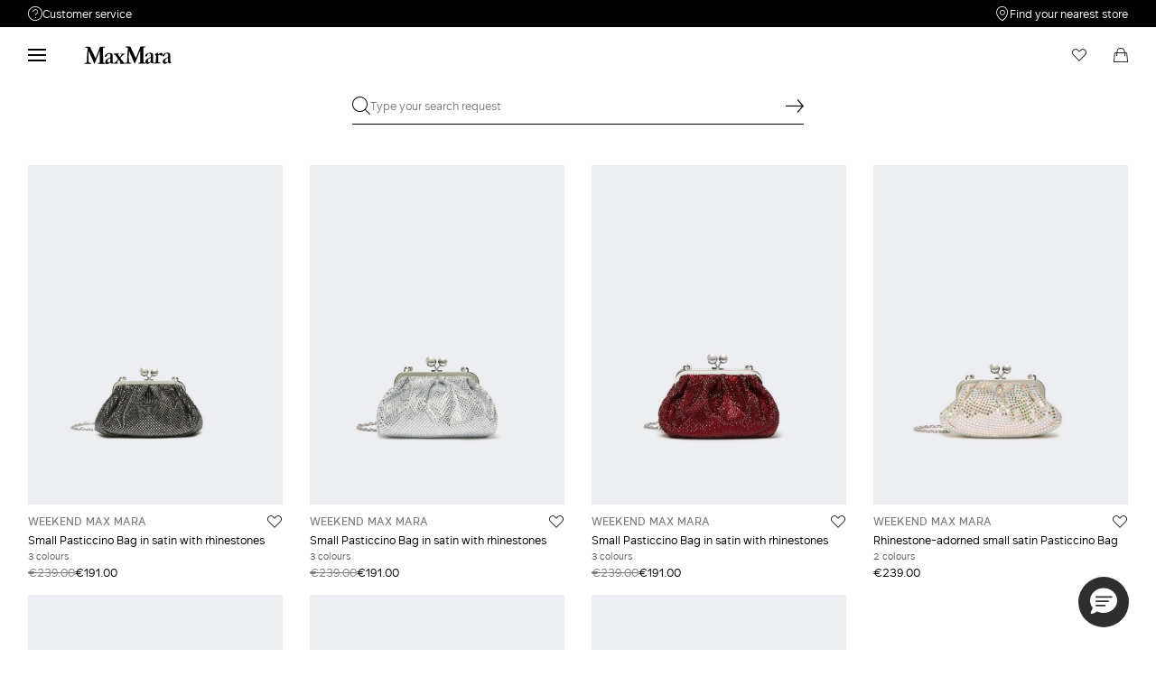

--- FILE ---
content_type: text/html;charset=UTF-8
request_url: https://lt.maxmara.com/weekend-bag
body_size: 25312
content:



    <!DOCTYPE html>

  




    <html xml:lang="en" lang="en"
          class="no-js"
          data-public-path="/.resources/maxmara-magnolia-module/themes/maxmara-theme/202512231522-020/dist"
          data-controller="EditorialController"
          data-version="202512231522-020"
          data-js-component="TrackingComponent"
          data-egon-validation="false"
          data-egon-zip-base="false"
          data-verifalia-validation="false"
          data-version="202512231522-020"
          data-context=""
          data-themepath="/.resources/maxmara-magnolia-module/themes/maxmara-theme/202512231522-020/dist"
    >
      <head>


<meta charset="utf-8"/>
<meta name="viewport" content="width=device-width, initial-scale=1.0, maximum-scale=1.0, minimum-scale=1.0, viewport-fit=cover" />
<meta http-equiv="X-UA-Compatible" content="IE=edge" />









    <title>Weekend Bag: Colourful, Feminine Clutch Bags | Max Mara</title>
    <meta name="apple-mobile-web-app-title" content="Max Mara" />
    <meta name="description" content="The Max Mara Weekend Bag adds a personal, alluring touch to your style: a clutch bag in many different prints, patterns and colours. Free shipping and returns." />
    <meta name="title" content="Weekend Bag: Colourful, Feminine Clutch Bags | Max Mara" />






    <!-- ======================== -->
    <!-- Social sharing meta tags -->
    <!-- ======================== -->
    <!-- Open Graph (Facebook and Google+) default values -->
    <!-- default url value -->

    <!-- Twitter card default values -->
    <!-- calculate variableColor e variableColorFirst -->
    <!-- Open Graph + twitter card-->

    <meta property="fb:page_id" content="1618054005144073" />
    <meta property="og:type" content="website" />
    <meta property="og:locale" content="en"/>
    <meta property="og:title" content="Weekend Bag: Colourful, Feminine Clutch Bags | Max Mara " />
    <meta property="og:url" content="" />
    <meta property="og:image" content="https://lt.maxmara.com" />
    <meta property="og:description" content="The Max Mara Weekend Bag adds a personal, alluring touch to your style: a clutch bag in many different prints, patterns and colours. Free shipping and returns." />
    <meta property="og:site_name" content="Max Mara" />

    <meta name="twitter:card" content="summary" />
    <meta name="twitter:site" content="@" />
    <meta name="twitter:title" content="Weekend Bag: Colourful, Feminine Clutch Bags | Max Mara" />
    <meta name="twitter:description" content="The Max Mara Weekend Bag adds a personal, alluring touch to your style: a clutch bag in many different prints, patterns and colours. Free shipping and returns." />
    <meta name="twitter:creator" content="" />

      <meta name="twitter:image" content="https://lt.maxmara.com" />







      <link rel="canonical" href="https://lt.maxmara.com/weekend-bag" />

        <link rel="alternate" hreflang="x-default" href="https://www.maxmara.com" />
            <link rel="alternate" hreflang="en-al" href="https://al.maxmara.com/weekend-bag" />
            <link rel="alternate" hreflang="de-at" href="https://at.maxmara.com/weekend-bag" />
            <link rel="alternate" hreflang="fr-be" href="https://be.maxmara.com/weekend-bag" />
            <link rel="alternate" hreflang="en-ba" href="https://ba.maxmara.com/weekend-bag" />
            <link rel="alternate" hreflang="en-bg" href="https://bg.maxmara.com/weekend-bag" />
            <link rel="alternate" hreflang="it-hr" href="https://hr.maxmara.com/weekend-bag" />
            <link rel="alternate" hreflang="en-cy" href="https://cy.maxmara.com/weekend-bag" />
            <link rel="alternate" hreflang="en-cz" href="https://cz.maxmara.com/weekend-bag" />
            <link rel="alternate" hreflang="en-dk" href="https://dk.maxmara.com/weekend-bag" />
            <link rel="alternate" hreflang="en-ee" href="https://ee.maxmara.com/weekend-bag" />
            <link rel="alternate" hreflang="en-fi" href="https://fi.maxmara.com/weekend-bag" />
            <link rel="alternate" hreflang="fr" href="https://fr.maxmara.com/weekend-bag" />
            <link rel="alternate" hreflang="en-ge" href="https://ge.maxmara.com/weekend-bag" />
            <link rel="alternate" hreflang="de" href="https://de.maxmara.com/weekend-bag" />
            <link rel="alternate" hreflang="en-gr" href="https://gr.maxmara.com/weekend-bag" />
            <link rel="alternate" hreflang="en-hu" href="https://hu.maxmara.com/weekend-bag" />
            <link rel="alternate" hreflang="en-ie" href="https://ie.maxmara.com/weekend-bag" />
            <link rel="alternate" hreflang="it" href="https://it.maxmara.com/weekend-bag" />
            <link rel="alternate" hreflang="en-lv" href="https://lv.maxmara.com/weekend-bag" />
            <link rel="alternate" hreflang="en-lt" href="https://lt.maxmara.com/weekend-bag" />
            <link rel="alternate" hreflang="fr-lu" href="https://lu.maxmara.com/weekend-bag" />
            <link rel="alternate" hreflang="en-mt" href="https://mt.maxmara.com/weekend-bag" />
            <link rel="alternate" hreflang="en-md" href="https://md.maxmara.com/weekend-bag" />
            <link rel="alternate" hreflang="en-me" href="https://me.maxmara.com/weekend-bag" />
            <link rel="alternate" hreflang="en-nl" href="https://nl.maxmara.com/weekend-bag" />
            <link rel="alternate" hreflang="en-no" href="https://no.maxmara.com/weekend-bag" />
            <link rel="alternate" hreflang="pl" href="https://pl.maxmara.com/weekend-bag" />
            <link rel="alternate" hreflang="en-pt" href="https://pt.maxmara.com/weekend-bag" />
            <link rel="alternate" hreflang="en-ro" href="https://ro.maxmara.com/weekend-bag" />
            <link rel="alternate" hreflang="ru" href="https://ru.maxmara.com/weekend-bag" />
            <link rel="alternate" hreflang="en-rs" href="https://rs.maxmara.com/weekend-bag" />
            <link rel="alternate" hreflang="en-sk" href="https://sk.maxmara.com/weekend-bag" />
            <link rel="alternate" hreflang="en-si" href="https://si.maxmara.com/weekend-bag" />
            <link rel="alternate" hreflang="es" href="https://es.maxmara.com/weekend-bag" />
            <link rel="alternate" hreflang="en-se" href="https://se.maxmara.com/weekend-bag" />
            <link rel="alternate" hreflang="de-ch" href="https://ch.maxmara.com/weekend-bag" />
            <link rel="alternate" hreflang="en-tr" href="https://tr.maxmara.com/weekend-bag" />
            <link rel="alternate" hreflang="en-gb" href="https://gb.maxmara.com/weekend-bag" />
            <link rel="alternate" hreflang="fr-ca" href="https://ca.maxmara.com/weekend-bag" />
            <link rel="alternate" hreflang="en-us" href="https://us.maxmara.com/weekend-bag" />
            <link rel="alternate" hreflang="en-br" href="https://br.maxmara.com/weekend-bag" />
            <link rel="alternate" hreflang="en-do" href="https://do.maxmara.com/weekend-bag" />
            <link rel="alternate" hreflang="en-mx" href="https://mx.maxmara.com/weekend-bag" />
            <link rel="alternate" hreflang="en-am" href="https://am.maxmara.com/weekend-bag" />
            <link rel="alternate" hreflang="en-az" href="https://az.maxmara.com/weekend-bag" />
            <link rel="alternate" hreflang="zh-cn" href="https://cn.maxmara.com/weekend-bag" />
            <link rel="alternate" hreflang="en-hk" href="https://hk.maxmara.com/weekend-bag" />
            <link rel="alternate" hreflang="en-in" href="https://in.maxmara.com/weekend-bag" />
            <link rel="alternate" hreflang="en-id" href="https://id.maxmara.com/weekend-bag" />
            <link rel="alternate" hreflang="ja" href="https://jp.maxmara.com/weekend-bag" />
            <link rel="alternate" hreflang="en-kw" href="https://kw.maxmara.com/weekend-bag" />
            <link rel="alternate" hreflang="en-lb" href="https://lb.maxmara.com/weekend-bag" />
            <link rel="alternate" hreflang="en-my" href="https://my.maxmara.com/weekend-bag" />
            <link rel="alternate" hreflang="en-om" href="https://om.maxmara.com/weekend-bag" />
            <link rel="alternate" hreflang="en-ph" href="https://ph.maxmara.com/weekend-bag" />
            <link rel="alternate" hreflang="en-sg" href="https://sg.maxmara.com/weekend-bag" />
            <link rel="alternate" hreflang="ko" href="https://kr.maxmara.com/weekend-bag" />
            <link rel="alternate" hreflang="en-tw" href="https://tw.maxmara.com/weekend-bag" />
            <link rel="alternate" hreflang="en-th" href="https://th.maxmara.com/weekend-bag" />
            <link rel="alternate" hreflang="en-ae" href="https://ae.maxmara.com/weekend-bag" />
            <link rel="alternate" hreflang="en-uz" href="https://uz.maxmara.com/weekend-bag" />
            <link rel="alternate" hreflang="en-au" href="https://au.maxmara.com/weekend-bag" />
            <link rel="alternate" hreflang="en-nz" href="https://nz.maxmara.com/weekend-bag" />
            <link rel="alternate" hreflang="en-ma" href="https://ma.maxmara.com/weekend-bag" />
            <link rel="alternate" hreflang="en-za" href="https://za.maxmara.com/weekend-bag" />


<link rel="apple-touch-icon" sizes="57x57" href="/.resources/maxmara-magnolia-module/themes/maxmara-theme/202512231522-020/dist/images/favicons/apple-touch-icon-57x57.png" />
<link rel="apple-touch-icon" sizes="60x60" href="/.resources/maxmara-magnolia-module/themes/maxmara-theme/202512231522-020/dist/images/favicons/apple-touch-icon-60x60.png" />
<link rel="apple-touch-icon" sizes="72x72" href="/.resources/maxmara-magnolia-module/themes/maxmara-theme/202512231522-020/dist/images/favicons/apple-touch-icon-72x72.png" />
<link rel="apple-touch-icon" sizes="76x76" href="/.resources/maxmara-magnolia-module/themes/maxmara-theme/202512231522-020/dist/images/favicons/apple-touch-icon-76x76.png" />
<link rel="apple-touch-icon" sizes="114x114" href="/.resources/maxmara-magnolia-module/themes/maxmara-theme/202512231522-020/dist/images/favicons/apple-touch-icon-114x114.png" />
<link rel="apple-touch-icon" sizes="120x120" href="/.resources/maxmara-magnolia-module/themes/maxmara-theme/202512231522-020/dist/images/favicons/apple-touch-icon-120x120.png" />
<link rel="apple-touch-icon" sizes="144x144" href="/.resources/maxmara-magnolia-module/themes/maxmara-theme/202512231522-020/dist/images/favicons/apple-touch-icon-144x144.png" />
<link rel="apple-touch-icon" sizes="152x152" href="/.resources/maxmara-magnolia-module/themes/maxmara-theme/202512231522-020/dist/images/favicons/apple-touch-icon-152x152.png" />
<link rel="apple-touch-icon" sizes="180x180" href="/.resources/maxmara-magnolia-module/themes/maxmara-theme/202512231522-020/dist/images/favicons/apple-touch-icon-180x180.png" />
<link rel="icon" type="image/png" href="/.resources/maxmara-magnolia-module/themes/maxmara-theme/202512231522-020/dist/images/favicons/favicon-16x16.png" sizes="16x16" />
<link rel="icon" type="image/png" href="/.resources/maxmara-magnolia-module/themes/maxmara-theme/202512231522-020/dist/images/favicons/favicon-32x32.png" sizes="32x32" />
<link rel="icon" type="image/png" href="/.resources/maxmara-magnolia-module/themes/maxmara-theme/202512231522-020/dist/images/favicons/favicon-96x96.png" sizes="96x96" />
<link rel="icon" type="image/png" href="/.resources/maxmara-magnolia-module/themes/maxmara-theme/202512231522-020/dist/images/favicons/favicon-196x196.png" sizes="196x196" />
<link rel="mask-icon" href="/.resources/maxmara-magnolia-module/themes/maxmara-theme/202512231522-020/dist/images/favicons/safari-pinned-tab.svg" color="#f9a2a2" />
<link rel="shortcut icon" href="/.resources/maxmara-magnolia-module/themes/maxmara-theme/202512231522-020/dist/images/favicons/favicon.ico" />
<link rel="mask-icon" color="#5b6f80" href="/.resources/maxmara-magnolia-module/themes/maxmara-theme/202512231522-020/dist/images/favicons/safari-pinned-tab.svg" />
<link rel="manifest" href="/.resources/maxmara-magnolia-module/themes/maxmara-theme/202512231522-020/dist/manifest.json" crossorigin="use-credentials" />
<meta name="theme-color" content="#ffffff" />
<meta name="msapplication-TileColor" content="#f9a2a2" />
<meta name="msapplication-TileImage" content="/.resources/maxmara-magnolia-module/themes/maxmara-theme/202512231522-020/dist/images/favicons/mstile-144x144.png" />
<meta content="/.resources/maxmara-magnolia-module/themes/maxmara-theme/202512231522-020/dist/images/favicons/browserconfig.xml" name="msapplication-config" />



<script type="text/javascript">
  (function(d,w,s,u,y,z) {
    y=d.createElement(s);
    z=d.getElementsByTagName(s)[0];
    y.src=u;
    y.type="text/javascript";
    y.async=1;
    z.parentNode.insertBefore(y,z);
  })(document,window,"script","https://assets.livestory.io/dist/livestory-maxmara.min.js");
</script>
<script src="//tags.tiqcdn.com/utag/maxmara/maxmara/prod/utag.sync.js">/**/</script>



	<meta http-equiv="refresh" content="false"/>


<style>
    /* fonts * /
    /* Rutan */
    @font-face {
        font-family: 'MaxMaraFontFamily';
        font-display: swap;
        src: url('/.resources/maxmara-magnolia-module/themes/maxmara-theme/202512231522-020/dist/fonts/Rutan-Regular.woff2') format('woff2'),  /* Super Modern Browsers */
        url('/.resources/maxmara-magnolia-module/themes/maxmara-theme/202512231522-020/dist/fonts/Rutan-Regular.woff') format('woff'),         /* Pretty Modern Browsers */
        url('/.resources/maxmara-magnolia-module/themes/maxmara-theme/202512231522-020/dist/fonts/Rutan-Regular.ttf') format('truetype'),      /* Safari, Android, iOS */
        url('/.resources/maxmara-magnolia-module/themes/maxmara-theme/202512231522-020/dist/fonts/Rutan-Regular.eot') format('opentype'),      /* IE9 Compat Modes */
        url('/.resources/maxmara-magnolia-module/themes/maxmara-theme/202512231522-020/dist/fonts/Rutan-Regular.svg') format('svg');           /* Legacy iOS */
        font-weight: normal;
    }
    @font-face {
        font-family: 'MaxMaraFontFamily';
        font-display: swap;
        src: url('/.resources/maxmara-magnolia-module/themes/maxmara-theme/202512231522-020/dist/fonts/Rutan-Light.woff2') format('woff2'),  /* Super Modern Browsers */
        url('/.resources/maxmara-magnolia-module/themes/maxmara-theme/202512231522-020/dist/fonts/Rutan-Light.woff') format('woff'),         /* Pretty Modern Browsers */
        url('/.resources/maxmara-magnolia-module/themes/maxmara-theme/202512231522-020/dist/fonts/Rutan-Light.ttf') format('truetype'),      /* Safari, Android, iOS */
        url('/.resources/maxmara-magnolia-module/themes/maxmara-theme/202512231522-020/dist/fonts/Rutan-Light.eot') format('opentype'),      /* IE9 Compat Modes */
        url('/.resources/maxmara-magnolia-module/themes/maxmara-theme/202512231522-020/dist/fonts/Rutan-Light.svg') format('svg');           /* Legacy iOS */
        font-weight: 300;
    }
    @font-face {
        font-family: 'MaxMaraFontFamily';
        font-display: swap;
        src: url('/.resources/maxmara-magnolia-module/themes/maxmara-theme/202512231522-020/dist/fonts/Rutan-Medium.woff2') format('woff2'),  /* Super Modern Browsers */
        url('/.resources/maxmara-magnolia-module/themes/maxmara-theme/202512231522-020/dist/fonts/Rutan-Medium.woff') format('woff'),         /* Pretty Modern Browsers */
        url('/.resources/maxmara-magnolia-module/themes/maxmara-theme/202512231522-020/dist/fonts/Rutan-Medium.ttf') format('truetype'),      /* Safari, Android, iOS */
        url('/.resources/maxmara-magnolia-module/themes/maxmara-theme/202512231522-020/dist/fonts/Rutan-Medium.eot') format('opentype'),      /* IE9 Compat Modes */
        url('/.resources/maxmara-magnolia-module/themes/maxmara-theme/202512231522-020/dist/fonts/Rutan-Medium.svg') format('svg');           /* Legacy iOS */
        font-weight: 500;
    }
    @font-face {
        font-family: 'MaxMaraFontFamily';
        font-display: swap;
        src: url('/.resources/maxmara-magnolia-module/themes/maxmara-theme/202512231522-020/dist/fonts/Rutan-DemiBold.woff2') format('woff2'),  /* Super Modern Browsers */
        url('/.resources/maxmara-magnolia-module/themes/maxmara-theme/202512231522-020/dist/fonts/Rutan-DemiBold.woff') format('woff'),         /* Pretty Modern Browsers */
        url('/.resources/maxmara-magnolia-module/themes/maxmara-theme/202512231522-020/dist/fonts/Rutan-DemiBold.ttf') format('truetype'),      /* Safari, Android, iOS */
        url('/.resources/maxmara-magnolia-module/themes/maxmara-theme/202512231522-020/dist/fonts/Rutan-DemiBold.eot') format('opentype'),      /* IE9 Compat Modes */
        url('/.resources/maxmara-magnolia-module/themes/maxmara-theme/202512231522-020/dist/fonts/Rutan-DemiBold.svg') format('svg');           /* Legacy iOS */
        font-weight: 600;
    }
    @font-face {
        font-family: 'MaxMaraFontFamily';
        font-display: swap;
        src: url('/.resources/maxmara-magnolia-module/themes/maxmara-theme/202512231522-020/dist/fonts/Rutan-Bold.woff2') format('woff2'),  /* Super Modern Browsers */
        url('/.resources/maxmara-magnolia-module/themes/maxmara-theme/202512231522-020/dist/fonts/Rutan-Bold.woff') format('woff'),         /* Pretty Modern Browsers */
        url('/.resources/maxmara-magnolia-module/themes/maxmara-theme/202512231522-020/dist/fonts/Rutan-Bold.ttf') format('truetype'),      /* Safari, Android, iOS */
        url('/.resources/maxmara-magnolia-module/themes/maxmara-theme/202512231522-020/dist/fonts/Rutan-Bold.eot') format('opentype'),      /* IE9 Compat Modes */
        url('/.resources/maxmara-magnolia-module/themes/maxmara-theme/202512231522-020/dist/fonts/Rutan-Bold.svg') format('svg');           /* Legacy iOS */
        font-weight: 700;
    }
</style>

<link rel="preload" href="/.resources/maxmara-magnolia-module/themes/maxmara-theme/202512231522-020/dist/main.css" as="style" />
<link rel="stylesheet" href="/.resources/maxmara-magnolia-module/themes/maxmara-theme/202512231522-020/dist/main.css"  type="text/css" />
    <link rel="preload" href="/.resources/maxmara-magnolia-module/themes/maxmara-theme/202512231522-020/dist/controller-EditorialController.css" as="style" />
    <link rel="stylesheet" href="/.resources/maxmara-magnolia-module/themes/maxmara-theme/202512231522-020/dist/controller-EditorialController.css"  type="text/css" />


      
<script>(window.BOOMR_mq=window.BOOMR_mq||[]).push(["addVar",{"rua.upush":"false","rua.cpush":"false","rua.upre":"false","rua.cpre":"false","rua.uprl":"false","rua.cprl":"false","rua.cprf":"false","rua.trans":"","rua.cook":"false","rua.ims":"false","rua.ufprl":"false","rua.cfprl":"false","rua.isuxp":"false","rua.texp":"norulematch","rua.ceh":"false","rua.ueh":"false","rua.ieh.st":"0"}]);</script>
                              <script>!function(a){var e="https://s.go-mpulse.net/boomerang/",t="addEventListener";if("False"=="True")a.BOOMR_config=a.BOOMR_config||{},a.BOOMR_config.PageParams=a.BOOMR_config.PageParams||{},a.BOOMR_config.PageParams.pci=!0,e="https://s2.go-mpulse.net/boomerang/";if(window.BOOMR_API_key="P5UVD-DYRUD-JMAW8-B26SD-774F4",function(){function n(e){a.BOOMR_onload=e&&e.timeStamp||(new Date).getTime()}if(!a.BOOMR||!a.BOOMR.version&&!a.BOOMR.snippetExecuted){a.BOOMR=a.BOOMR||{},a.BOOMR.snippetExecuted=!0;var i,_,o,r=document.createElement("iframe");if(a[t])a[t]("load",n,!1);else if(a.attachEvent)a.attachEvent("onload",n);r.src="javascript:void(0)",r.title="",r.role="presentation",(r.frameElement||r).style.cssText="width:0;height:0;border:0;display:none;",o=document.getElementsByTagName("script")[0],o.parentNode.insertBefore(r,o);try{_=r.contentWindow.document}catch(O){i=document.domain,r.src="javascript:var d=document.open();d.domain='"+i+"';void(0);",_=r.contentWindow.document}_.open()._l=function(){var a=this.createElement("script");if(i)this.domain=i;a.id="boomr-if-as",a.src=e+"P5UVD-DYRUD-JMAW8-B26SD-774F4",BOOMR_lstart=(new Date).getTime(),this.body.appendChild(a)},_.write("<bo"+'dy onload="document._l();">'),_.close()}}(),"".length>0)if(a&&"performance"in a&&a.performance&&"function"==typeof a.performance.setResourceTimingBufferSize)a.performance.setResourceTimingBufferSize();!function(){if(BOOMR=a.BOOMR||{},BOOMR.plugins=BOOMR.plugins||{},!BOOMR.plugins.AK){var e=""=="true"?1:0,t="",n="amh3bxax2kalq2lokb2q-f-48b08ba64-clientnsv4-s.akamaihd.net",i="false"=="true"?2:1,_={"ak.v":"39","ak.cp":"753868","ak.ai":parseInt("487154",10),"ak.ol":"0","ak.cr":9,"ak.ipv":4,"ak.proto":"h2","ak.rid":"c8e127f6","ak.r":47358,"ak.a2":e,"ak.m":"a","ak.n":"essl","ak.bpcip":"3.15.176.0","ak.cport":54334,"ak.gh":"23.208.24.230","ak.quicv":"","ak.tlsv":"tls1.3","ak.0rtt":"","ak.0rtt.ed":"","ak.csrc":"-","ak.acc":"","ak.t":"1768837237","ak.ak":"hOBiQwZUYzCg5VSAfCLimQ==[base64]/PXmRq/bMnUNbBrkC/0b68B29gXseLNB6ruGP12X9BN9I4l+yY3fyq0Kgyd7HFVU7Xgb1/7amWJ5SRpD2cfC1puIzHpI1lNGgja+SRtsGYGFGAYcXV74ZLp88AbBnbpCAaPUEBuTl42rYCQQ5utKaZQaNyGjNA6ZvdZu7m1qjfwjyocZo=","ak.pv":"198","ak.dpoabenc":"","ak.tf":i};if(""!==t)_["ak.ruds"]=t;var o={i:!1,av:function(e){var t="http.initiator";if(e&&(!e[t]||"spa_hard"===e[t]))_["ak.feo"]=void 0!==a.aFeoApplied?1:0,BOOMR.addVar(_)},rv:function(){var a=["ak.bpcip","ak.cport","ak.cr","ak.csrc","ak.gh","ak.ipv","ak.m","ak.n","ak.ol","ak.proto","ak.quicv","ak.tlsv","ak.0rtt","ak.0rtt.ed","ak.r","ak.acc","ak.t","ak.tf"];BOOMR.removeVar(a)}};BOOMR.plugins.AK={akVars:_,akDNSPreFetchDomain:n,init:function(){if(!o.i){var a=BOOMR.subscribe;a("before_beacon",o.av,null,null),a("onbeacon",o.rv,null,null),o.i=!0}return this},is_complete:function(){return!0}}}}()}(window);</script></head>



      <body class="  previewmode t-editorial  bare"
            data-template="t-editorial"
            data-controller="Editorial"
            data-nl-key=""
            data-nl-link=""
            data-nl-start-time=""
            data-nl-end-time=""
            data-category="English Language"
            data-subcategory="Weekend Bag"
            data-modal-key=""
            data-modal-link=""
            data-modal-start-time=""
            data-modal-end-time=""
            data-modal-template=""
            data-language="en"
            data-website="LT"
            data-product-code=""
            data-share-link=""
            data-is-arvato=""
            data-show-privacy-modal="false"
            data-iseu="true"
            data-back-allowed="false"
            
            data-show-newsletter-popup="false"
            data-show-communications-popup="false"
            data-newsletter-popup-timer=""
            data-communications-popup-timer=""
      >
<!-- analytics -->


<script type="text/javascript">
    var temp_reportsuite = 'diffusionetessilemaltprod,diffusionetessilemaprod';
    var utag_data = new Object();

      utag_data['page_3_level']="lt"; /* Third Level Domain */
      utag_data['page_type']="na:t-editorial"; /* Pagetype */
      utag_data['page_language']="english"; /* Language */
      utag_data['customer_email']="anonymous"; /* Client ID */
      utag_data['login_status']="0"; /* Status Log-in */
      utag_data['login_type']="email"; /* Type Log-in */
      utag_data['page_name']="lt:na:t-editorial:"; /* Pagename */
      utag_data['page_section']="general-info"; /* Site Sections */


      utag_data['order_currency']="EUR"; /* Currency */

    utag_data['pk_consumer']=""; /* pk_consumer  */

        utag_data['preferred_store']= "";

        utag_data['banner_name'] = "[]";






        utag_data['sorting_type'] = "";
        utag_data['sorting_method'] = "solr_sorting";







                var products = [




        





        {
            id: "5516135506001",
            qty: "1",
            price: "191.00",
            currency: "EUR",
            name: "EMY",
            color: "BLACK",
            size: "",
            category: "shoulder-bags",
            categoryId: "316",
            type : "",
            collection: "weekend-max-mara",
            season: "",
            item_group_id: "5516135506001",
            isChange: "",
            isReturn: ""

        }

                                ,




        





        {
            id: "5516135506002",
            qty: "1",
            price: "191.00",
            currency: "EUR",
            name: "EMY",
            color: "OPTICAL WHITE",
            size: "",
            category: "shoulder-bags",
            categoryId: "316",
            type : "",
            collection: "weekend-max-mara",
            season: "",
            item_group_id: "5516135506002",
            isChange: "",
            isReturn: ""

        }

                                ,




        





        {
            id: "5516135506003",
            qty: "1",
            price: "191.00",
            currency: "EUR",
            name: "EMY",
            color: "RED",
            size: "",
            category: "shoulder-bags",
            categoryId: "316",
            type : "",
            collection: "weekend-max-mara",
            season: "",
            item_group_id: "5516135506003",
            isChange: "",
            isReturn: ""

        }

                                ,




        





        {
            id: "5511106406001",
            qty: "1",
            price: "239.00",
            currency: "EUR",
            name: "WKALAMA",
            color: "ANTIQUE ROSE",
            size: "",
            category: "shoulder-bags",
            categoryId: "316",
            type : "",
            collection: "weekend-max-mara",
            season: "",
            item_group_id: "5511106406001",
            isChange: "",
            isReturn: ""

        }

                                ,




        





        {
            id: "5516115506002",
            qty: "1",
            price: "255.00",
            currency: "EUR",
            name: "VALANCE",
            color: "RED",
            size: "",
            category: "shoulder-bags",
            categoryId: "316",
            type : "",
            collection: "weekend-max-mara",
            season: "",
            item_group_id: "5516115506002",
            isChange: "",
            isReturn: ""

        }

                                ,




        





        {
            id: "5516115506011",
            qty: "1",
            price: "255.00",
            currency: "EUR",
            name: "VALANCE",
            color: "KAKI",
            size: "",
            category: "shoulder-bags",
            categoryId: "316",
            type : "",
            collection: "weekend-max-mara",
            season: "",
            item_group_id: "5516115506011",
            isChange: "",
            isReturn: ""

        }

                                ,




        





        {
            id: "5511156406004",
            qty: "1",
            price: "389.00",
            currency: "EUR",
            name: "WKAACCENNI",
            color: "AVIO",
            size: "",
            category: "shoulder-bags",
            categoryId: "316",
            type : "",
            collection: "weekend-max-mara",
            season: "",
            item_group_id: "5511156406004",
            isChange: "",
            isReturn: ""

        }

                                ,




        





        {
            id: "5516155506001",
            qty: "1",
            price: "180.00",
            currency: "EUR",
            name: "MICIO",
            color: "IVORY",
            size: "",
            category: "shoulder-bags",
            categoryId: "316",
            type : "",
            collection: "weekend-max-mara",
            season: "",
            item_group_id: "5516155506001",
            isChange: "",
            isReturn: ""

        }

                                ,




        





        {
            id: "5516155506005",
            qty: "1",
            price: "180.00",
            currency: "EUR",
            name: "MICIO",
            color: "PINK",
            size: "",
            category: "shoulder-bags",
            categoryId: "316",
            type : "",
            collection: "weekend-max-mara",
            season: "",
            item_group_id: "5516155506005",
            isChange: "",
            isReturn: ""

        }

                                ,




        





        {
            id: "5511136406001",
            qty: "1",
            price: "1015.00",
            currency: "EUR",
            name: "WKAORTENSIA",
            color: "CARAMEL",
            size: "",
            category: "shoulder-bags",
            categoryId: "316",
            type : "",
            collection: "weekend-max-mara",
            season: "",
            item_group_id: "5511136406001",
            isChange: "",
            isReturn: ""

        }

                                ,




        





        {
            id: "5511096406002",
            qty: "1",
            price: "215.00",
            currency: "EUR",
            name: "WKATARGA",
            color: "PINK",
            size: "",
            category: "shoulder-bags",
            categoryId: "316",
            type : "",
            collection: "weekend-max-mara",
            season: "",
            item_group_id: "5511096406002",
            isChange: "",
            isReturn: ""

        }

                                ,




        





        {
            id: "5511106406003",
            qty: "1",
            price: "239.00",
            currency: "EUR",
            name: "WKALAMA",
            color: "DARK GREY",
            size: "",
            category: "shoulder-bags",
            categoryId: "316",
            type : "",
            collection: "weekend-max-mara",
            season: "",
            item_group_id: "5511106406003",
            isChange: "",
            isReturn: ""

        }

                                ,




        





        {
            id: "5511176406084",
            qty: "1",
            price: "415.00",
            currency: "EUR",
            name: "CUBICO",
            color: "TURTLEDOVE",
            size: "",
            category: "shoulder-bags",
            categoryId: "316",
            type : "",
            collection: "weekend-max-mara",
            season: "",
            item_group_id: "5511176406084",
            isChange: "",
            isReturn: ""

        }

                                ,




        





        {
            id: "5516165406002",
            qty: "1",
            price: "199.00",
            currency: "EUR",
            name: "VALOIS",
            color: "BROWN",
            size: "",
            category: "shoulder-bags",
            categoryId: "316",
            type : "",
            collection: "weekend-max-mara",
            season: "",
            item_group_id: "5516165406002",
            isChange: "",
            isReturn: ""

        }

                                ,




        





        {
            id: "5516165406004",
            qty: "1",
            price: "199.00",
            currency: "EUR",
            name: "VALOIS",
            color: "POWDER",
            size: "",
            category: "shoulder-bags",
            categoryId: "316",
            type : "",
            collection: "weekend-max-mara",
            season: "",
            item_group_id: "5516165406004",
            isChange: "",
            isReturn: ""

        }

                                ,




        





        {
            id: "5516165406006",
            qty: "1",
            price: "199.00",
            currency: "EUR",
            name: "VALOIS",
            color: "GREEN",
            size: "",
            category: "shoulder-bags",
            categoryId: "316",
            type : "",
            collection: "weekend-max-mara",
            season: "",
            item_group_id: "5516165406006",
            isChange: "",
            isReturn: ""

        }

                                ,




        





        {
            id: "5511166406090",
            qty: "1",
            price: "295.00",
            currency: "EUR",
            name: "PRATI",
            color: "DARK GREEN",
            size: "",
            category: "shoulder-bags",
            categoryId: "316",
            type : "",
            collection: "weekend-max-mara",
            season: "",
            item_group_id: "5511166406090",
            isChange: "",
            isReturn: ""

        }

                                ,




        





        {
            id: "5511166406088",
            qty: "1",
            price: "295.00",
            currency: "EUR",
            name: "PRATI",
            color: "PASTEL GREEN",
            size: "",
            category: "shoulder-bags",
            categoryId: "316",
            type : "",
            collection: "weekend-max-mara",
            season: "",
            item_group_id: "5511166406088",
            isChange: "",
            isReturn: ""

        }

                                ,




        





        {
            id: "5511166406085",
            qty: "1",
            price: "295.00",
            currency: "EUR",
            name: "PRATI",
            color: "ANTIQUE ROSE",
            size: "",
            category: "shoulder-bags",
            categoryId: "316",
            type : "",
            collection: "weekend-max-mara",
            season: "",
            item_group_id: "5511166406085",
            isChange: "",
            isReturn: ""

        }

                                ,




        





        {
            id: "5511166406084",
            qty: "1",
            price: "295.00",
            currency: "EUR",
            name: "PRATI",
            color: "TURTLEDOVE",
            size: "",
            category: "shoulder-bags",
            categoryId: "316",
            type : "",
            collection: "weekend-max-mara",
            season: "",
            item_group_id: "5511166406084",
            isChange: "",
            isReturn: ""

        }

                                ,




        





        {
            id: "5516145406001",
            qty: "1",
            price: "1009.00",
            currency: "EUR",
            name: "SPANISHHERITAGE",
            color: "DARK BROWN",
            size: "",
            category: "shoulder-bags",
            categoryId: "316",
            type : "",
            collection: "weekend-max-mara",
            season: "",
            item_group_id: "5516145406001",
            isChange: "",
            isReturn: ""

        }

                                ,




        





        {
            id: "5516145406002",
            qty: "1",
            price: "1009.00",
            currency: "EUR",
            name: "SPANISHHERITAGE",
            color: "DARK GREEN",
            size: "",
            category: "shoulder-bags",
            categoryId: "316",
            type : "",
            collection: "weekend-max-mara",
            season: "",
            item_group_id: "5516145406002",
            isChange: "",
            isReturn: ""

        }

                                ,




        





        {
            id: "5516145406003",
            qty: "1",
            price: "1009.00",
            currency: "EUR",
            name: "SPANISHHERITAGE",
            color: "ULTRAMARINE",
            size: "",
            category: "shoulder-bags",
            categoryId: "316",
            type : "",
            collection: "weekend-max-mara",
            season: "",
            item_group_id: "5516145406003",
            isChange: "",
            isReturn: ""

        }

                                ,




        





        {
            id: "5516145406004",
            qty: "1",
            price: "1009.00",
            currency: "EUR",
            name: "SPANISHHERITAGE",
            color: "TOBACCO",
            size: "",
            category: "shoulder-bags",
            categoryId: "316",
            type : "",
            collection: "weekend-max-mara",
            season: "",
            item_group_id: "5516145406004",
            isChange: "",
            isReturn: ""

        }

                                ,




        





        {
            id: "5516145406005",
            qty: "1",
            price: "1009.00",
            currency: "EUR",
            name: "SPANISHHERITAGE",
            color: "BLACK",
            size: "",
            category: "shoulder-bags",
            categoryId: "316",
            type : "",
            collection: "weekend-max-mara",
            season: "",
            item_group_id: "5516145406005",
            isChange: "",
            isReturn: ""

        }

                                ,




        





        {
            id: "5516025506076",
            qty: "1",
            price: "380.00",
            currency: "EUR",
            name: "MILVANEW",
            color: "KAKI",
            size: "",
            category: "shoulder-bags",
            categoryId: "316",
            type : "",
            collection: "weekend-max-mara",
            season: "",
            item_group_id: "5516025506076",
            isChange: "",
            isReturn: ""

        }

                                ,




        





        {
            id: "5516025506007",
            qty: "1",
            price: "475.00",
            currency: "EUR",
            name: "MILVANEW",
            color: "BLACK",
            size: "",
            category: "shoulder-bags",
            categoryId: "316",
            type : "",
            collection: "weekend-max-mara",
            season: "",
            item_group_id: "5516025506007",
            isChange: "",
            isReturn: ""

        }

                                ,




        





        {
            id: "5516025506009",
            qty: "1",
            price: "475.00",
            currency: "EUR",
            name: "MILVANEW",
            color: "TOBACCO",
            size: "",
            category: "shoulder-bags",
            categoryId: "316",
            type : "",
            collection: "weekend-max-mara",
            season: "",
            item_group_id: "5516025506009",
            isChange: "",
            isReturn: ""

        }

                                ,




        





        {
            id: "5516025506015",
            qty: "1",
            price: "475.00",
            currency: "EUR",
            name: "MILVANEW",
            color: "IVORY",
            size: "",
            category: "shoulder-bags",
            categoryId: "316",
            type : "",
            collection: "weekend-max-mara",
            season: "",
            item_group_id: "5516025506015",
            isChange: "",
            isReturn: ""

        }

                                ,




        





        {
            id: "5511176406090",
            qty: "1",
            price: "415.00",
            currency: "EUR",
            name: "CUBICO",
            color: "DARK GREEN",
            size: "",
            category: "shoulder-bags",
            categoryId: "316",
            type : "",
            collection: "weekend-max-mara",
            season: "",
            item_group_id: "5511176406090",
            isChange: "",
            isReturn: ""

        }

                                ,




        





        {
            id: "5511186406090",
            qty: "1",
            price: "499.00",
            currency: "EUR",
            name: "WKASLALOM",
            color: "DARK GREEN",
            size: "",
            category: "shoulder-bags",
            categoryId: "316",
            type : "",
            collection: "weekend-max-mara",
            season: "",
            item_group_id: "5511186406090",
            isChange: "",
            isReturn: ""

        }

                                ,




        





        {
            id: "5511186406091",
            qty: "1",
            price: "499.00",
            currency: "EUR",
            name: "WKASLALOM",
            color: "ULTRAMARINE",
            size: "",
            category: "shoulder-bags",
            categoryId: "316",
            type : "",
            collection: "weekend-max-mara",
            season: "",
            item_group_id: "5511186406091",
            isChange: "",
            isReturn: ""

        }

                                ,




        





        {
            id: "5516195406078",
            qty: "1",
            price: "290.00",
            currency: "EUR",
            name: "CUBICO",
            color: "SAGE GREEN",
            size: "",
            category: "shoulder-bags",
            categoryId: "316",
            type : "",
            collection: "weekend-max-mara",
            season: "",
            item_group_id: "5516195406078",
            isChange: "",
            isReturn: ""

        }

                                ,




        





        {
            id: "5516195406026",
            qty: "1",
            price: "290.00",
            currency: "EUR",
            name: "CUBICO",
            color: "PINK",
            size: "",
            category: "shoulder-bags",
            categoryId: "316",
            type : "",
            collection: "weekend-max-mara",
            season: "",
            item_group_id: "5516195406026",
            isChange: "",
            isReturn: ""

        }

                                ,




        





        {
            id: "5516185406009",
            qty: "1",
            price: "535.00",
            currency: "EUR",
            name: "PROVINO",
            color: "TOBACCO",
            size: "",
            category: "shoulder-bags",
            categoryId: "316",
            type : "",
            collection: "weekend-max-mara",
            season: "",
            item_group_id: "5516185406009",
            isChange: "",
            isReturn: ""

        }

                                ,




        





        {
            id: "5516185406015",
            qty: "1",
            price: "535.00",
            currency: "EUR",
            name: "PROVINO",
            color: "IVORY",
            size: "",
            category: "shoulder-bags",
            categoryId: "316",
            type : "",
            collection: "weekend-max-mara",
            season: "",
            item_group_id: "5516185406015",
            isChange: "",
            isReturn: ""

        }

                ];
                //7
                utag_data['products'] = products;
                utag_data['productList'] = products;




</script>

    <script type="text/javascript">
        (function(a,b,c,d){ a='//tags.tiqcdn.com/utag/maxmara/maxmara/prod/utag.js';b=document;c='script';d=b.createElement(c);d.src=a;d.type='text/java'+c;d.async=true; a=b.getElementsByTagName(c)[0];a.parentNode.insertBefore(d,a); })();
    </script>


        <div class="page p-editorial" id="page-wrapper">

<div class="c-backdrop" data-js-component="BackdropComponent" data-js-backdrop=""></div>  <header
    class="c-main-header"
    data-js-component="HeaderComponent"
    data-transparent="false"
  >


<div class="c-benefit-bar" data-js-component="BenefitBarComponent" data-benefit-bar="">
  <div class="c-benefit-bar__container">
    <div class="benefit-bar-wrapper">
      <section class="benefit-bar-wrapper__side-element --left-element --benefit-bar-text" data-js-component="InfoBubbleComponent" data-info-bubble-target="customer-service" tabindex="-1">
        <i class="--link-icon icon-customer-b"></i>
        Customer service
        <section class="info-bubble-container" data-info-bubble-uid="customer-service">
          <span class="info-bubble-container__triangle"></span>
          <div class="customer-support">
            <div class="customer-support__header">
              <p class="customer-support__header__title">Need help?</p>
                <p class="customer-support__header__paragraph">
                  Phone: Mon / Fri 9 - 18
                </p>
            </div>
            <ul class="customer-support__services-list">
               
                <li class="customer-support__services-list__service-item">
                  <a class="--service-action" href="tel:880033517">
                    <i class="--service-action__action-icon --link-icon icon-contact"></i>
                    <span class="--service-action__action-text">Call us</span>
                    <span class="--service-action__action-value">
                      880033517
                    </span>
                  </a>
                </li>
                <li class="customer-support__services-list__service-item">
                  <a class="--service-action" href="/info/customer-care/contact-us">
                    <i class="--service-action__action-icon --link-icon icon-mail"></i>
                    <span class="--service-action__action-text">Write to us</span>
                    <span class="--service-action__action-value">
                      Send your request
                    </span>
                  </a>
                </li>
                <li class="customer-support__services-list__service-item">
                  <a class="--service-action" href="/info/customer-care/return-request">
                    <i class="--service-action__action-icon --link-icon icon-myaccount-return"></i>
                    <span class="--service-action__action-text">Returns</span>
                    <span class="--service-action__action-value">
                      Search for an order
                    </span>
                  </a>
                </li>
            </ul>
          </div>
        </section>
      </section>
      <div class="benefit-bar-wrapper__messages-area" data-benefit-bar-messages="" data-duration="4000">
      </div>



  <a
    
    href="/store-locator"
    class="custom-link  benefit-bar-wrapper__side-element --right-element --benefit-bar-link"
    
    
    
    
      data-benefit-bar-customer-service=""
  >
          <i class="--link-icon icon-pin"></i>
          Find your nearest store
  </a>

    </div>
  </div>
</div>
    <div class="c-main-header__container">
      <div class="c-main-header__wrapper --hide-logo-scroll-enabled --hide-benefit-bar-scroll-enabled" data-main-header="">
        <div class="c-main-header__logo HeaderComponent" data-main-header-logo-container="">










      <a href="/"  class="--header-link-home">
    <picture
      
      
    >
          <source type="image/webp" srcset="/.resources/maxmara-magnolia-module/themes/maxmara-theme/202512231522-020/dist/images/logo-black.svg" width="450" height="608" />


      <noscript>
        <img src="/.resources/maxmara-magnolia-module/themes/maxmara-theme/202512231522-020/dist/images/logo-black.svg" alt="maxmara-logo"/>
      </noscript>

  <img
          src="/.resources/maxmara-magnolia-module/themes/maxmara-theme/202512231522-020/dist/images/logo-black.svg"
          data-src="/.resources/maxmara-magnolia-module/themes/maxmara-theme/202512231522-020/dist/images/logo-black.svg"
          data-lazy="/.resources/maxmara-magnolia-module/themes/maxmara-theme/202512231522-020/dist/images/logo-black.svg"
          class="lazyload --header-link-home__image"
      
       loading="lazy" 
      
          alt="maxmara-logo"
          title=""
          height=""
          width=""
    
  />
    </picture>
      </a>

        </div>
          <div class="c-main-header__menu-container" data-menu-nav-links="">
<div class="c-main-header__menu" data-menu-container="">
  <div class="c-main-header__menu__wrapper" data-menu-wrapper="">
    
<nav class="header-nav" data-nav-level="1">
  <ul class="header-nav__navigation-links" data-content-name="weekend-bag">











  <li
    data-menu-submenu-desktop="true"
    data-menu-item="Sale"
    class="header-nav__navigation-links__navigation-link --link-sales"
    role="menuitem"
    data-is-active="false"
  >
    <a
       data-menu-submenu="true" data-menu-item="Sale"
      class="header-nav-item"
      href="/sale"
    >
      <span>Sale</span>
      <div style="display: none;">
        <span>weekend-bag</span>
        <span>/maxmara/eu/common/en/weekend-bag contains sale? N</span>
      </div>
        <i class="link-icon icon-arrowR"></i>
    </a>


  <section class="header-subnav" data-nav-level="2" data-item-submenu-wrapper="" data-item-submenu-parent-name="Sale">
    <div class="header-subnav__title --link-sales">
      <i class="icon-arrow" data-submenu-close="" data-submenu-close-target="Sale"></i>
      <a href="/sale">Sale</a>
    </div>
      <nav class="header-subnav__content" data-item-submenu-links-container="">
        <div class="header-subnav__content__links-container">
    <section class="header-subnav-group">
        <span class="header-subnav-group__items-list-title">
          Clothing
        </span>
      <ul class="header-subnav-group__items-list">
                           <li class="header-subnav-group__items-list__item" role="menuitem">
                <a href="/sale/clothing/womens-dresses">Dresses</a>
              </li>
                           <li class="header-subnav-group__items-list__item" role="menuitem">
                <a href="/sale/clothing/elegant-womens-jumpsuits">Jumpsuits</a>
              </li>
                           <li class="header-subnav-group__items-list__item" role="menuitem">
                <a href="/sale/clothing/womens-suits">Suit</a>
              </li>
                           <li class="header-subnav-group__items-list__item" role="menuitem">
                <a href="/sale/clothing/womens-tops-and-t-shirts">T-Shirt</a>
              </li>
                           <li class="header-subnav-group__items-list__item" role="menuitem">
                <a href="/sale/clothing/womens-blouses-and-shirts">Shirts and Tops</a>
              </li>
                           <li class="header-subnav-group__items-list__item" role="menuitem">
                <a href="/sale/clothing/knitwear">Knitwear and Sweatshirts</a>
              </li>
                           <li class="header-subnav-group__items-list__item" role="menuitem">
                <a href="/sale/clothing/trousers">Trousers</a>
              </li>
                           <li class="header-subnav-group__items-list__item" role="menuitem">
                <a href="/sale/clothing/skirts">Skirt</a>
              </li>
      </ul>
    </section>
    <section class="header-subnav-group">
        <span class="header-subnav-group__items-list-title">
          Coats and Jackets
        </span>
      <ul class="header-subnav-group__items-list">
                           <li class="header-subnav-group__items-list__item" role="menuitem">
                <a href="/sale/coats-and-jackets/womens-coat">Coats</a>
              </li>
                           <li class="header-subnav-group__items-list__item" role="menuitem">
                <a href="/sale/coats-and-jackets/trench">Trench Coats</a>
              </li>
                           <li class="header-subnav-group__items-list__item" role="menuitem">
                <a href="/sale/coats-and-jackets/capes">Capes</a>
              </li>
                           <li class="header-subnav-group__items-list__item" role="menuitem">
                <a href="/sale/coats-and-jackets/womens-down-jackets-and-padded-jackets">Padded coats</a>
              </li>
                           <li class="header-subnav-group__items-list__item" role="menuitem">
                <a href="/sale/coats-and-jackets/leather-outerwear-women">Leather Jackets</a>
              </li>
                           <li class="header-subnav-group__items-list__item" role="menuitem">
                <a href="/sale/coats-and-jackets/womens-jacket-and-blazers">Jackets and blazers</a>
              </li>
      </ul>
    </section>
    <section class="header-subnav-group">
        <span class="header-subnav-group__items-list-title">
          Bags and Shoes
        </span>
      <ul class="header-subnav-group__items-list">
                           <li class="header-subnav-group__items-list__item" role="menuitem">
                <a href="/sale/bags-and-shoes/womens-bags">Bags</a>
              </li>
                           <li class="header-subnav-group__items-list__item" role="menuitem">
                <a href="/sale/bags-and-shoes/womens-shoes">Shoes</a>
              </li>
      </ul>
    </section>
    <section class="header-subnav-group">
        <span class="header-subnav-group__items-list-title">
          Accessories
        </span>
      <ul class="header-subnav-group__items-list">
                           <li class="header-subnav-group__items-list__item" role="menuitem">
                <a href="/sale/accessories/cover-and-coin-purse">Small Accessories</a>
              </li>
                           <li class="header-subnav-group__items-list__item" role="menuitem">
                <a href="/sale/accessories/womens-bijoux-and-jewellery">Jewelry</a>
              </li>
                           <li class="header-subnav-group__items-list__item" role="menuitem">
                <a href="/sale/accessories/womens-sunglasses">Eyewear</a>
              </li>
                           <li class="header-subnav-group__items-list__item" role="menuitem">
                <a href="/sale/accessories/womens-scarves-and-neck-scarves">Scarves and foulards</a>
              </li>
                           <li class="header-subnav-group__items-list__item" role="menuitem">
                <a href="/sale/accessories/womens-belts">Belts</a>
              </li>
                           <li class="header-subnav-group__items-list__item" role="menuitem">
                <a href="/sale/accessories/womens-gloves">Gloves</a>
              </li>
                           <li class="header-subnav-group__items-list__item" role="menuitem">
                <a href="/sale/accessories/womens-hats">Hats</a>
              </li>
                           <li class="header-subnav-group__items-list__item" role="menuitem">
                <a href="/sale/accessories/hosiery">Hosiery</a>
              </li>
                           <li class="header-subnav-group__items-list__item" role="menuitem">
                <a href="/sale/accessories/the-cube-accessories">The Cube accessories </a>
              </li>
      </ul>
    </section>
        </div>
      </nav>
  </section>

  </li>


















  <li
    data-menu-submenu-desktop="true"
    data-menu-item="New Arrivals"
    class="header-nav__navigation-links__navigation-link"
    role="menuitem"
    data-is-active="false"
  >
    <a
       data-menu-submenu="true" data-menu-item="New Arrivals"
      class="header-nav-item"
      href="/new-arrivals"
    >
      <span>New Arrivals</span>
      <div style="display: none;">
        <span>weekend-bag</span>
        <span>/maxmara/eu/common/en/weekend-bag contains new-arrivals? N</span>
      </div>
        <i class="link-icon icon-arrowR"></i>
    </a>


  <section class="header-subnav" data-nav-level="2" data-item-submenu-wrapper="" data-item-submenu-parent-name="New Arrivals">
    <div class="header-subnav__title">
      <i class="icon-arrow" data-submenu-close="" data-submenu-close-target="New Arrivals"></i>
      <a href="/new-arrivals">New Arrivals</a>
    </div>
      <nav class="header-subnav__content" data-item-submenu-links-container="">
        <div class="header-subnav__content__links-container">
    <section class="header-subnav-group">
        <span class="header-subnav-group__items-list-title">
          
        </span>
      <ul class="header-subnav-group__items-list">
                           <li class="header-subnav-group__items-list__item" role="menuitem">
                <a href="/new-arrivals"> New Arrivals</a>
              </li>
                           <li class="header-subnav-group__items-list__item" role="menuitem">
                <a href="/editorial/chinese-new-year">Lunar New Year</a>
              </li>
                           <li class="header-subnav-group__items-list__item" role="menuitem">
                <a href="/collection/maxmara-studio">Max Mara Studio Collection</a>
              </li>
                           <li class="header-subnav-group__items-list__item" role="menuitem">
                <a href="/editorial/resort">Resort 2026 collection </a>
              </li>
      </ul>
    </section>
        <div class="header-subnav-card-item --size-box">
          <a class="nav-card-item --size-box" href="/editorial/chinese-new-year">


<!-- ================ -->
<!-- Setting defaults -->
<!-- ================ -->













		<!-- DESKTOP small res -->

		<!-- TABLET res -->


		<!-- MOBILE large/landscape res -->



<!-- =========== -->
<!-- Picture tag -->
<!-- =========== -->

  <picture
   class="nav-card-item__picture --size-box" 
  
  
  >


    <source media="(max-width: 767px)" srcset="/dam/jcr:23c9d3c8-9aac-4302-9a50-072796f62833/dd-menu%20(2).jpg"/>





<img
 class=" nav-card-item__picture__image"
 src="/dam/jcr:23c9d3c8-9aac-4302-9a50-072796f62833/dd-menu%20(2).jpg"





 alt="Lunar New Year"





 data-original="/dam/jcr:23c9d3c8-9aac-4302-9a50-072796f62833/dd-menu%20(2).jpg" data-src="/dam/jcr:23c9d3c8-9aac-4302-9a50-072796f62833/dd-menu%20(2).jpg"

/>


  </picture>


            <p class="nav-card-item__caption">Lunar New Year</p>
          </a>
        </div>
        <div class="header-subnav-card-item --size-box">
          <a class="nav-card-item --size-box" href="/collection/maxmara-studio">


<!-- ================ -->
<!-- Setting defaults -->
<!-- ================ -->













		<!-- DESKTOP small res -->

		<!-- TABLET res -->


		<!-- MOBILE large/landscape res -->



<!-- =========== -->
<!-- Picture tag -->
<!-- =========== -->

  <picture
   class="nav-card-item__picture --size-box" 
  
  
  >


    <source media="(max-width: 767px)" srcset="/dam/jcr:0a298b65-1f48-4fc0-b228-60118af08735/studio%20ai.webp"/>





<img
 class=" nav-card-item__picture__image"
 src="/dam/jcr:0a298b65-1f48-4fc0-b228-60118af08735/studio%20ai.webp"





 alt="Max Mara Studio collection"





 data-original="/dam/jcr:0a298b65-1f48-4fc0-b228-60118af08735/studio%20ai.webp" data-src="/dam/jcr:0a298b65-1f48-4fc0-b228-60118af08735/studio%20ai.webp"

/>


  </picture>


            <p class="nav-card-item__caption">Max Mara Studio collection</p>
          </a>
        </div>
        <div class="header-subnav-card-item --size-box">
          <a class="nav-card-item --size-box" href="/editorial/resort">


<!-- ================ -->
<!-- Setting defaults -->
<!-- ================ -->













		<!-- DESKTOP small res -->

		<!-- TABLET res -->


		<!-- MOBILE large/landscape res -->



<!-- =========== -->
<!-- Picture tag -->
<!-- =========== -->

  <picture
   class="nav-card-item__picture --size-box" 
  
  
  >


    <source media="(max-width: 767px)" srcset="/dam/jcr:74acd1fb-4ec1-448d-af96-5e71078f98b1/Resort%20Blu..webp"/>





<img
 class=" nav-card-item__picture__image"
 src="/dam/jcr:74acd1fb-4ec1-448d-af96-5e71078f98b1/Resort%20Blu..webp"





 alt="Resort 2026 collection "





 data-original="/dam/jcr:74acd1fb-4ec1-448d-af96-5e71078f98b1/Resort%20Blu..webp" data-src="/dam/jcr:74acd1fb-4ec1-448d-af96-5e71078f98b1/Resort%20Blu..webp"

/>


  </picture>


            <p class="nav-card-item__caption">Resort 2026 collection </p>
          </a>
        </div>
        </div>
      </nav>
  </section>

  </li>









  <li
    data-menu-submenu-desktop="true"
    data-menu-item="Icons"
    class="header-nav__navigation-links__navigation-link"
    role="menuitem"
    data-is-active="false"
  >
    <a
       data-menu-submenu="true" data-menu-item="Icons"
      class="header-nav-item"
      href="/icon"
    >
      <span>Icons</span>
      <div style="display: none;">
        <span>weekend-bag</span>
        <span>/maxmara/eu/common/en/weekend-bag contains icon? N</span>
      </div>
        <i class="link-icon icon-arrowR"></i>
    </a>


  <section class="header-subnav" data-nav-level="2" data-item-submenu-wrapper="" data-item-submenu-parent-name="Icons">
    <div class="header-subnav__title">
      <i class="icon-arrow" data-submenu-close="" data-submenu-close-target="Icons"></i>
      <a href="/icon">Icons</a>
    </div>
      <nav class="header-subnav__content" data-item-submenu-links-container="">
        <div class="header-subnav__content__links-container">
    <section class="header-subnav-group">
        <a href="/icon" class="header-subnav-group__items-list-title">
          Icons
        </a>
      <ul class="header-subnav-group__items-list">
                           <li class="header-subnav-group__items-list__item" role="menuitem">
                <a href="/icon/olimpia-jacket">Olimpia Jacket</a>
              </li>
                           <li class="header-subnav-group__items-list__item" role="menuitem">
                <a href="/icon/teddy-coat">Teddy Coat</a>
              </li>
                           <li class="header-subnav-group__items-list__item" role="menuitem">
                <a href="/icon/101801-coat">101801 Coat</a>
              </li>
                           <li class="header-subnav-group__items-list__item" role="menuitem">
                <a href="/icon/manuela-coat">Manuela Coat</a>
              </li>
                           <li class="header-subnav-group__items-list__item" role="menuitem">
                <a href="/icon/ludmilla-coat">Ludmilla Coat</a>
              </li>
                           <li class="header-subnav-group__items-list__item" role="menuitem">
                <a href="/icon/whitney-bag">Whitney Bag</a>
              </li>
      </ul>
    </section>
        <div class="header-subnav-card-item --size-box">
          <a class="nav-card-item --size-box" href="/icon/olimpia-jacket">


<!-- ================ -->
<!-- Setting defaults -->
<!-- ================ -->













		<!-- DESKTOP small res -->

		<!-- TABLET res -->


		<!-- MOBILE large/landscape res -->



<!-- =========== -->
<!-- Picture tag -->
<!-- =========== -->

  <picture
   class="nav-card-item__picture --size-box" 
  
  
  >


    <source media="(max-width: 767px)" srcset="/dam/jcr:97ed7453-8794-473b-89c4-c2d8c37a5b58/Olimpia+Jacket.jpg"/>





<img
 class=" nav-card-item__picture__image"
 src="/dam/jcr:97ed7453-8794-473b-89c4-c2d8c37a5b58/Olimpia+Jacket.jpg"





 alt="Olimpia Jacket"





 data-original="/dam/jcr:97ed7453-8794-473b-89c4-c2d8c37a5b58/Olimpia+Jacket.jpg" data-src="/dam/jcr:97ed7453-8794-473b-89c4-c2d8c37a5b58/Olimpia+Jacket.jpg"

/>


  </picture>


            <p class="nav-card-item__caption">Olimpia Jacket</p>
          </a>
        </div>
        <div class="header-subnav-card-item --size-box">
          <a class="nav-card-item --size-box" href="/icon">


<!-- ================ -->
<!-- Setting defaults -->
<!-- ================ -->













		<!-- DESKTOP small res -->

		<!-- TABLET res -->


		<!-- MOBILE large/landscape res -->



<!-- =========== -->
<!-- Picture tag -->
<!-- =========== -->

  <picture
   class="nav-card-item__picture --size-box" 
  
  
  >


    <source media="(max-width: 767px)" srcset="/dam/jcr:f1d0f704-86eb-4be0-a926-72e94ea9458f/Icon+Coats.jpg"/>





<img
 class=" nav-card-item__picture__image"
 src="/dam/jcr:f1d0f704-86eb-4be0-a926-72e94ea9458f/Icon+Coats.jpg"





 alt="Icon Coats"





 data-original="/dam/jcr:f1d0f704-86eb-4be0-a926-72e94ea9458f/Icon+Coats.jpg" data-src="/dam/jcr:f1d0f704-86eb-4be0-a926-72e94ea9458f/Icon+Coats.jpg"

/>


  </picture>


            <p class="nav-card-item__caption">Icon Coats</p>
          </a>
        </div>
        <div class="header-subnav-card-item --size-box">
          <a class="nav-card-item --size-box" href="/icon/whitney-bag">


<!-- ================ -->
<!-- Setting defaults -->
<!-- ================ -->













		<!-- DESKTOP small res -->

		<!-- TABLET res -->


		<!-- MOBILE large/landscape res -->



<!-- =========== -->
<!-- Picture tag -->
<!-- =========== -->

  <picture
   class="nav-card-item__picture --size-box" 
  
  
  >


    <source media="(max-width: 767px)" srcset="/dam/jcr:b8ecb104-919e-4dbf-8fc2-68cfb8a761a7/Whitney+Bag.jpg"/>





<img
 class=" nav-card-item__picture__image"
 src="/dam/jcr:b8ecb104-919e-4dbf-8fc2-68cfb8a761a7/Whitney+Bag.jpg"





 alt="Whitney Bag"





 data-original="/dam/jcr:b8ecb104-919e-4dbf-8fc2-68cfb8a761a7/Whitney+Bag.jpg" data-src="/dam/jcr:b8ecb104-919e-4dbf-8fc2-68cfb8a761a7/Whitney+Bag.jpg"

/>


  </picture>


            <p class="nav-card-item__caption">Whitney Bag</p>
          </a>
        </div>
        </div>
      </nav>
  </section>

  </li>









  <li
    data-menu-submenu-desktop="true"
    data-menu-item="Clothing"
    class="header-nav__navigation-links__navigation-link"
    role="menuitem"
    data-is-active="false"
  >
    <a
       data-menu-submenu="true" data-menu-item="Clothing"
      class="header-nav-item"
      href="/clothing"
    >
      <span>Clothing</span>
      <div style="display: none;">
        <span>weekend-bag</span>
        <span>/maxmara/eu/common/en/weekend-bag contains clothing? N</span>
      </div>
        <i class="link-icon icon-arrowR"></i>
    </a>


  <section class="header-subnav" data-nav-level="2" data-item-submenu-wrapper="" data-item-submenu-parent-name="Clothing">
    <div class="header-subnav__title">
      <i class="icon-arrow" data-submenu-close="" data-submenu-close-target="Clothing"></i>
      <a href="/clothing">Clothing</a>
    </div>
      <nav class="header-subnav__content" data-item-submenu-links-container="">
        <div class="header-subnav__content__links-container">
    <section class="header-subnav-group">
        <span class="header-subnav-group__items-list-title">
          Categories
        </span>
      <ul class="header-subnav-group__items-list">
                           <li class="header-subnav-group__items-list__item" role="menuitem">
                <a href="/clothing/womens-dresses">Dresses</a>
              </li>
                           <li class="header-subnav-group__items-list__item" role="menuitem">
                <a href="/clothing/elegant-womens-jumpsuits"> Jumpsuits</a>
              </li>
                           <li class="header-subnav-group__items-list__item" role="menuitem">
                <a href="/clothing/womens-knitwear-sweaters"> Knitwear and Sweatshirts</a>
              </li>
                           <li class="header-subnav-group__items-list__item" role="menuitem">
                <a href="/clothing/womens-suits">Suit</a>
              </li>
                           <li class="header-subnav-group__items-list__item" role="menuitem">
                <a href="/clothing/womens-blouses-and-shirts"> Shirts and Tops</a>
              </li>
                           <li class="header-subnav-group__items-list__item" role="menuitem">
                <a href="/clothing/womens-tops-and-t-shirts">T-shirts</a>
              </li>
                           <li class="header-subnav-group__items-list__item" role="menuitem">
                <a href="/clothing/skirts">Skirts</a>
              </li>
                           <li class="header-subnav-group__items-list__item" role="menuitem">
                <a href="/clothing/womens-trousers-and-jeans">Trousers</a>
              </li>
                           <li class="header-subnav-group__items-list__item" role="menuitem">
                <a href="/editorial/denim">Denim</a>
              </li>
      </ul>
    </section>
    <section class="header-subnav-group">
        <span class="header-subnav-group__items-list-title">
          Our Picks
        </span>
      <ul class="header-subnav-group__items-list">
                           <li class="header-subnav-group__items-list__item" role="menuitem">
                <a href="/editorial/ceremonies-evening-outfits">Party Dresses</a>
              </li>
                           <li class="header-subnav-group__items-list__item" role="menuitem">
                <a href="/editorial/cady">Easy Wearable</a>
              </li>
                           <li class="header-subnav-group__items-list__item" role="menuitem">
                <a href="/collection/maxmara"> Max Mara Collection</a>
              </li>
                           <li class="header-subnav-group__items-list__item" role="menuitem">
                <a href="/collection/maxmara-studio">Max Mara Studio Collection</a>
              </li>
                           <li class="header-subnav-group__items-list__item" role="menuitem">
                <a href="/collection/smaxmara">'S Max Mara Collection</a>
              </li>
                           <li class="header-subnav-group__items-list__item" role="menuitem">
                <a href="/collection/maxmara-weekend">Weekend Max Mara Collection</a>
              </li>
                           <li class="header-subnav-group__items-list__item" role="menuitem">
                <a href="/sportmax">Sportmax Collection</a>
              </li>
      </ul>
    </section>
        <div class="header-subnav-card-item --size-box">
          <a class="nav-card-item --size-box" href="/clothing/womens-knitwear-sweaters">


<!-- ================ -->
<!-- Setting defaults -->
<!-- ================ -->













		<!-- DESKTOP small res -->

		<!-- TABLET res -->


		<!-- MOBILE large/landscape res -->



<!-- =========== -->
<!-- Picture tag -->
<!-- =========== -->

  <picture
   class="nav-card-item__picture --size-box" 
  
  
  >


    <source media="(max-width: 767px)" srcset="/dam/jcr:a6183e48-a428-4451-b116-00748c2f03f0/knit.webp"/>





<img
 class=" nav-card-item__picture__image"
 src="/dam/jcr:a6183e48-a428-4451-b116-00748c2f03f0/knit.webp"





 alt="Knitwear and Sweatshirts"





 data-original="/dam/jcr:a6183e48-a428-4451-b116-00748c2f03f0/knit.webp" data-src="/dam/jcr:a6183e48-a428-4451-b116-00748c2f03f0/knit.webp"

/>


  </picture>


            <p class="nav-card-item__caption">Knitwear</p>
          </a>
        </div>
        <div class="header-subnav-card-item --size-box">
          <a class="nav-card-item --size-box" href="/collection/maxmara">


<!-- ================ -->
<!-- Setting defaults -->
<!-- ================ -->













		<!-- DESKTOP small res -->

		<!-- TABLET res -->


		<!-- MOBILE large/landscape res -->



<!-- =========== -->
<!-- Picture tag -->
<!-- =========== -->

  <picture
   class="nav-card-item__picture --size-box" 
  
  
  >


    <source media="(max-width: 767px)" srcset="/dam/jcr:3f8060b9-7865-4e8f-b841-22c264500477/max%20mara.webp"/>





<img
 class=" nav-card-item__picture__image"
 src="/dam/jcr:3f8060b9-7865-4e8f-b841-22c264500477/max%20mara.webp"





 alt="Max Mara Collection"





 data-original="/dam/jcr:3f8060b9-7865-4e8f-b841-22c264500477/max%20mara.webp" data-src="/dam/jcr:3f8060b9-7865-4e8f-b841-22c264500477/max%20mara.webp"

/>


  </picture>


            <p class="nav-card-item__caption">Max Mara Collection</p>
          </a>
        </div>
        </div>
      </nav>
  </section>

  </li>









  <li
    data-menu-submenu-desktop="true"
    data-menu-item="Coats and Jackets"
    class="header-nav__navigation-links__navigation-link"
    role="menuitem"
    data-is-active="false"
  >
    <a
       data-menu-submenu="true" data-menu-item="Coats and Jackets"
      class="header-nav-item"
      href="/coats-and-jackets"
    >
      <span>Coats and Jackets</span>
      <div style="display: none;">
        <span>weekend-bag</span>
        <span>/maxmara/eu/common/en/weekend-bag contains coats-and-jackets? N</span>
      </div>
        <i class="link-icon icon-arrowR"></i>
    </a>


  <section class="header-subnav" data-nav-level="2" data-item-submenu-wrapper="" data-item-submenu-parent-name="Coats and Jackets">
    <div class="header-subnav__title">
      <i class="icon-arrow" data-submenu-close="" data-submenu-close-target="Coats and Jackets"></i>
      <a href="/coats-and-jackets">Coats and Jackets</a>
    </div>
      <nav class="header-subnav__content" data-item-submenu-links-container="">
        <div class="header-subnav__content__links-container">
    <section class="header-subnav-group">
        <span class="header-subnav-group__items-list-title">
          Categories
        </span>
      <ul class="header-subnav-group__items-list">
                           <li class="header-subnav-group__items-list__item" role="menuitem">
                <a href="/coats-and-jackets/womens-coats">Coats</a>
              </li>
                           <li class="header-subnav-group__items-list__item" role="menuitem">
                <a href="/collection/atelier">Atelier</a>
              </li>
                           <li class="header-subnav-group__items-list__item" role="menuitem">
                <a href="/coats-and-jackets/womens-jackets-and-blazers">Jackets and blazers</a>
              </li>
                           <li class="header-subnav-group__items-list__item" role="menuitem">
                <a href="/editorial/tailored-women-suits">Tailleur Sartoriale</a>
              </li>
                           <li class="header-subnav-group__items-list__item" role="menuitem">
                <a href="/coats-and-jackets/womens-down-jackets-and-padded-jackets"> Padded coats</a>
              </li>
                           <li class="header-subnav-group__items-list__item" role="menuitem">
                <a href="/coats-and-jackets/trench"> Trench Coats</a>
              </li>
                           <li class="header-subnav-group__items-list__item" role="menuitem">
                <a href="/editorial/thecube"> The Cube - Cameluxe</a>
              </li>
                           <li class="header-subnav-group__items-list__item" role="menuitem">
                <a href="/coats-and-jackets/leather-outerwear-women"> Leather Jackets</a>
              </li>
                           <li class="header-subnav-group__items-list__item" role="menuitem">
                <a href="/coats-and-jackets/capes"> Capes</a>
              </li>
      </ul>
    </section>
        <div class="header-subnav-card-item --size-box">
          <a class="nav-card-item --size-box" href="/coats-and-jackets/womens-coats">


<!-- ================ -->
<!-- Setting defaults -->
<!-- ================ -->













		<!-- DESKTOP small res -->

		<!-- TABLET res -->


		<!-- MOBILE large/landscape res -->



<!-- =========== -->
<!-- Picture tag -->
<!-- =========== -->

  <picture
   class="nav-card-item__picture --size-box" 
  
  
  >


    <source media="(max-width: 767px)" srcset="/dam/jcr:bd883744-70a0-4270-8e93-1b131ce18b75/Resort%201.webp"/>





<img
 class=" nav-card-item__picture__image"
 src="/dam/jcr:bd883744-70a0-4270-8e93-1b131ce18b75/Resort%201.webp"





 alt="Coats"





 data-original="/dam/jcr:bd883744-70a0-4270-8e93-1b131ce18b75/Resort%201.webp" data-src="/dam/jcr:bd883744-70a0-4270-8e93-1b131ce18b75/Resort%201.webp"

/>


  </picture>


            <p class="nav-card-item__caption">Coats</p>
          </a>
        </div>
        <div class="header-subnav-card-item --size-box">
          <a class="nav-card-item --size-box" href="/coats-and-jackets/womens-jackets-and-blazers">


<!-- ================ -->
<!-- Setting defaults -->
<!-- ================ -->













		<!-- DESKTOP small res -->

		<!-- TABLET res -->


		<!-- MOBILE large/landscape res -->



<!-- =========== -->
<!-- Picture tag -->
<!-- =========== -->

  <picture
   class="nav-card-item__picture --size-box" 
  
  
  >


    <source media="(max-width: 767px)" srcset="/dam/jcr:b8f47b55-41a3-4a52-a65b-4b3f9a6d661d/jackets.webp"/>





<img
 class=" nav-card-item__picture__image"
 src="/dam/jcr:b8f47b55-41a3-4a52-a65b-4b3f9a6d661d/jackets.webp"





 alt="Jackets"





 data-original="/dam/jcr:b8f47b55-41a3-4a52-a65b-4b3f9a6d661d/jackets.webp" data-src="/dam/jcr:b8f47b55-41a3-4a52-a65b-4b3f9a6d661d/jackets.webp"

/>


  </picture>


            <p class="nav-card-item__caption">Jackets</p>
          </a>
        </div>
        <div class="header-subnav-card-item --size-box">
          <a class="nav-card-item --size-box" href="/editorial/thecube">


<!-- ================ -->
<!-- Setting defaults -->
<!-- ================ -->













		<!-- DESKTOP small res -->

		<!-- TABLET res -->


		<!-- MOBILE large/landscape res -->



<!-- =========== -->
<!-- Picture tag -->
<!-- =========== -->

  <picture
   class="nav-card-item__picture --size-box" 
  
  
  >


    <source media="(max-width: 767px)" srcset="/dam/jcr:bb95d11b-f046-4008-ac46-7c0af2f8d15a/the%20cube.webp"/>





<img
 class=" nav-card-item__picture__image"
 src="/dam/jcr:bb95d11b-f046-4008-ac46-7c0af2f8d15a/the%20cube.webp"





 alt="The Cube"





 data-original="/dam/jcr:bb95d11b-f046-4008-ac46-7c0af2f8d15a/the%20cube.webp" data-src="/dam/jcr:bb95d11b-f046-4008-ac46-7c0af2f8d15a/the%20cube.webp"

/>


  </picture>


            <p class="nav-card-item__caption">The Cube</p>
          </a>
        </div>
        </div>
      </nav>
  </section>

  </li>









  <li
    data-menu-submenu-desktop="true"
    data-menu-item="Atelier Coats"
    class="header-nav__navigation-links__navigation-link"
    role="menuitem"
    data-is-active="false"
  >
    <a
      
      class="header-nav-item"
      href="/atelier-coats"
    >
      <span>Atelier Coats</span>
      <div style="display: none;">
        <span>weekend-bag</span>
        <span>/maxmara/eu/common/en/weekend-bag contains atelier-coats? N</span>
      </div>
    </a>
  </li>









  <li
    data-menu-submenu-desktop="true"
    data-menu-item="Bags and Shoes"
    class="header-nav__navigation-links__navigation-link"
    role="menuitem"
    data-is-active="false"
  >
    <a
       data-menu-submenu="true" data-menu-item="Bags and Shoes"
      class="header-nav-item"
      href="/bags-and-shoes"
    >
      <span>Bags and Shoes</span>
      <div style="display: none;">
        <span>weekend-bag</span>
        <span>/maxmara/eu/common/en/weekend-bag contains bags-and-shoes? N</span>
      </div>
        <i class="link-icon icon-arrowR"></i>
    </a>


  <section class="header-subnav" data-nav-level="2" data-item-submenu-wrapper="" data-item-submenu-parent-name="Bags and Shoes">
    <div class="header-subnav__title">
      <i class="icon-arrow" data-submenu-close="" data-submenu-close-target="Bags and Shoes"></i>
      <a href="/bags-and-shoes">Bags and Shoes</a>
    </div>
      <nav class="header-subnav__content" data-item-submenu-links-container="">
        <div class="header-subnav__content__links-container">
    <section class="header-subnav-group">
        <a href="/bags-and-shoes/womens-bags" class="header-subnav-group__items-list-title">
          Bags
        </a>
      <ul class="header-subnav-group__items-list">
                           <li class="header-subnav-group__items-list__item" role="menuitem">
                <a href="/icon/whitney-bag">Whitney Bag</a>
              </li>
                           <li class="header-subnav-group__items-list__item" role="menuitem">
                <a href="/bags-and-shoes/womens-bags/marine-bag">Marine Bag</a>
              </li>
                           <li class="header-subnav-group__items-list__item" role="menuitem">
                <a href="/bags-and-shoes/womens-bags/holdall-bag">Holdall Bag</a>
              </li>
                           <li class="header-subnav-group__items-list__item" role="menuitem">
                <a href="/bags-and-shoes/womens-bags/archetipo-bag">Archetipo Bag</a>
              </li>
                           <li class="header-subnav-group__items-list__item" role="menuitem">
                <a href="/bags-and-shoes/womens-bags/weekend-bag">Weekend Bag</a>
              </li>
                           <li class="header-subnav-group__items-list__item" role="menuitem">
                <a href="/bags-and-shoes/womens-bags/sportmax-bag">Sportmax Bag</a>
              </li>
      </ul>
    </section>
    <section class="header-subnav-group">
        <a href="/bags-and-shoes/womens-shoes" class="header-subnav-group__items-list-title">
          Shoes
        </a>
      <ul class="header-subnav-group__items-list">
                           <li class="header-subnav-group__items-list__item" role="menuitem">
                <a href="/bags-and-shoes/womens-shoes/flat-shoes">Flat Shoes</a>
              </li>
                           <li class="header-subnav-group__items-list__item" role="menuitem">
                <a href="/bags-and-shoes/womens-shoes/high-heels-sandals">Décolletté</a>
              </li>
                           <li class="header-subnav-group__items-list__item" role="menuitem">
                <a href="/bags-and-shoes/womens-shoes/sneakers">Sneakers</a>
              </li>
                           <li class="header-subnav-group__items-list__item" role="menuitem">
                <a href="/bags-and-shoes/womens-shoes/boots-ankle-boots">Ankle Boots and Boots</a>
              </li>
      </ul>
    </section>
        <div class="header-subnav-card-item --size-box">
          <a class="nav-card-item --size-box" href="/bags-and-shoes/womens-bags">


<!-- ================ -->
<!-- Setting defaults -->
<!-- ================ -->













		<!-- DESKTOP small res -->

		<!-- TABLET res -->


		<!-- MOBILE large/landscape res -->



<!-- =========== -->
<!-- Picture tag -->
<!-- =========== -->

  <picture
   class="nav-card-item__picture --size-box" 
  
  
  >


    <source media="(max-width: 767px)" srcset="/dam/jcr:e35badc5-df32-4154-a564-96af55b7b37b/Bags.jpg"/>





<img
 class=" nav-card-item__picture__image"
 src="/dam/jcr:e35badc5-df32-4154-a564-96af55b7b37b/Bags.jpg"





 alt="Bags"





 data-original="/dam/jcr:e35badc5-df32-4154-a564-96af55b7b37b/Bags.jpg" data-src="/dam/jcr:e35badc5-df32-4154-a564-96af55b7b37b/Bags.jpg"

/>


  </picture>


            <p class="nav-card-item__caption">Bags</p>
          </a>
        </div>
        <div class="header-subnav-card-item --size-box">
          <a class="nav-card-item --size-box" href="/bags-and-shoes/womens-shoes">


<!-- ================ -->
<!-- Setting defaults -->
<!-- ================ -->













		<!-- DESKTOP small res -->

		<!-- TABLET res -->


		<!-- MOBILE large/landscape res -->



<!-- =========== -->
<!-- Picture tag -->
<!-- =========== -->

  <picture
   class="nav-card-item__picture --size-box" 
  
  
  >


    <source media="(max-width: 767px)" srcset="/dam/jcr:ef5937d7-a215-4aba-ba4a-8d48acbf0fd6/Shoes.jpg"/>





<img
 class=" nav-card-item__picture__image"
 src="/dam/jcr:ef5937d7-a215-4aba-ba4a-8d48acbf0fd6/Shoes.jpg"





 alt="Shoes"





 data-original="/dam/jcr:ef5937d7-a215-4aba-ba4a-8d48acbf0fd6/Shoes.jpg" data-src="/dam/jcr:ef5937d7-a215-4aba-ba4a-8d48acbf0fd6/Shoes.jpg"

/>


  </picture>


            <p class="nav-card-item__caption">Shoes</p>
          </a>
        </div>
        </div>
      </nav>
  </section>

  </li>









  <li
    data-menu-submenu-desktop="true"
    data-menu-item="Accessories"
    class="header-nav__navigation-links__navigation-link"
    role="menuitem"
    data-is-active="false"
  >
    <a
       data-menu-submenu="true" data-menu-item="Accessories"
      class="header-nav-item"
      href="/accessories"
    >
      <span>Accessories</span>
      <div style="display: none;">
        <span>weekend-bag</span>
        <span>/maxmara/eu/common/en/weekend-bag contains accessories? N</span>
      </div>
        <i class="link-icon icon-arrowR"></i>
    </a>


  <section class="header-subnav" data-nav-level="2" data-item-submenu-wrapper="" data-item-submenu-parent-name="Accessories">
    <div class="header-subnav__title">
      <i class="icon-arrow" data-submenu-close="" data-submenu-close-target="Accessories"></i>
      <a href="/accessories">Accessories</a>
    </div>
      <nav class="header-subnav__content" data-item-submenu-links-container="">
        <div class="header-subnav__content__links-container">
    <section class="header-subnav-group">
        <span class="header-subnav-group__items-list-title">
          Categories
        </span>
      <ul class="header-subnav-group__items-list">
                           <li class="header-subnav-group__items-list__item" role="menuitem">
                <a href="/accessories/cover-and-coin-purse">Small Accessories</a>
              </li>
                           <li class="header-subnav-group__items-list__item" role="menuitem">
                <a href="/accessories/womens-sunglasses">Eyewear</a>
              </li>
                           <li class="header-subnav-group__items-list__item" role="menuitem">
                <a href="/accessories/womens-bijoux-and-jewellery">Jewelry</a>
              </li>
                           <li class="header-subnav-group__items-list__item" role="menuitem">
                <a href="/accessories/womens-belts"> Belts</a>
              </li>
                           <li class="header-subnav-group__items-list__item" role="menuitem">
                <a href="/accessories/womens-gloves"> Gloves</a>
              </li>
                           <li class="header-subnav-group__items-list__item" role="menuitem">
                <a href="/accessories/womens-scarves-and-neck-scarves"> Scarves and foulards</a>
              </li>
                           <li class="header-subnav-group__items-list__item" role="menuitem">
                <a href="/accessories/womens-hats"> Hats</a>
              </li>
                           <li class="header-subnav-group__items-list__item" role="menuitem">
                <a href="/accessories/the-cube">The Cube accessories</a>
              </li>
                           <li class="header-subnav-group__items-list__item" role="menuitem">
                <a href="/accessories/hosiery"> Hosiery</a>
              </li>
      </ul>
    </section>
        <div class="header-subnav-card-item --size-box">
          <a class="nav-card-item --size-box" href="/accessories/womens-scarves-and-neck-scarves">


<!-- ================ -->
<!-- Setting defaults -->
<!-- ================ -->













		<!-- DESKTOP small res -->

		<!-- TABLET res -->


		<!-- MOBILE large/landscape res -->



<!-- =========== -->
<!-- Picture tag -->
<!-- =========== -->

  <picture
   class="nav-card-item__picture --size-box" 
  
  
  >


    <source media="(max-width: 767px)" srcset="/dam/jcr:42b7f4e7-9d42-4251-9722-98ffe0c1fae8/Foulard.jpg"/>





<img
 class=" nav-card-item__picture__image"
 src="/dam/jcr:42b7f4e7-9d42-4251-9722-98ffe0c1fae8/Foulard.jpg"





 alt="Scarves"





 data-original="/dam/jcr:42b7f4e7-9d42-4251-9722-98ffe0c1fae8/Foulard.jpg" data-src="/dam/jcr:42b7f4e7-9d42-4251-9722-98ffe0c1fae8/Foulard.jpg"

/>


  </picture>


            <p class="nav-card-item__caption">Scarves and Foulards</p>
          </a>
        </div>
        <div class="header-subnav-card-item --size-box">
          <a class="nav-card-item --size-box" href="/accessories/womens-sunglasses">


<!-- ================ -->
<!-- Setting defaults -->
<!-- ================ -->













		<!-- DESKTOP small res -->

		<!-- TABLET res -->


		<!-- MOBILE large/landscape res -->



<!-- =========== -->
<!-- Picture tag -->
<!-- =========== -->

  <picture
   class="nav-card-item__picture --size-box" 
  
  
  >


    <source media="(max-width: 767px)" srcset="/dam/jcr:18b93c74-24b9-400f-8d5a-ddde6fee72ef/Eyewear.jpg"/>





<img
 class=" nav-card-item__picture__image"
 src="/dam/jcr:18b93c74-24b9-400f-8d5a-ddde6fee72ef/Eyewear.jpg"





 alt="Eyewear"





 data-original="/dam/jcr:18b93c74-24b9-400f-8d5a-ddde6fee72ef/Eyewear.jpg" data-src="/dam/jcr:18b93c74-24b9-400f-8d5a-ddde6fee72ef/Eyewear.jpg"

/>


  </picture>


            <p class="nav-card-item__caption">Eyewear</p>
          </a>
        </div>
        <div class="header-subnav-card-item --size-box">
          <a class="nav-card-item --size-box" href="/accessories/womens-bijoux-and-jewellery">


<!-- ================ -->
<!-- Setting defaults -->
<!-- ================ -->













		<!-- DESKTOP small res -->

		<!-- TABLET res -->


		<!-- MOBILE large/landscape res -->



<!-- =========== -->
<!-- Picture tag -->
<!-- =========== -->

  <picture
   class="nav-card-item__picture --size-box" 
  
  
  >


    <source media="(max-width: 767px)" srcset="/dam/jcr:323c0e55-d3c1-417d-b0c2-e32e40e5cb78/bijoux.webp"/>





<img
 class=" nav-card-item__picture__image"
 src="/dam/jcr:323c0e55-d3c1-417d-b0c2-e32e40e5cb78/bijoux.webp"





 alt="Jewelry"





 data-original="/dam/jcr:323c0e55-d3c1-417d-b0c2-e32e40e5cb78/bijoux.webp" data-src="/dam/jcr:323c0e55-d3c1-417d-b0c2-e32e40e5cb78/bijoux.webp"

/>


  </picture>


            <p class="nav-card-item__caption">Jewelry</p>
          </a>
        </div>
        </div>
      </nav>
  </section>

  </li>









  <li
    data-menu-submenu-desktop="true"
    data-menu-item="Gifts"
    class="header-nav__navigation-links__navigation-link"
    role="menuitem"
    data-is-active="false"
  >
    <a
      
      class="header-nav-item"
      href="/treasure-island"
    >
      <span>Gifts</span>
      <div style="display: none;">
        <span>weekend-bag</span>
        <span>/maxmara/eu/common/en/weekend-bag contains treasure-island? N</span>
      </div>
    </a>
  </li>









  <li
    data-menu-submenu-desktop="true"
    data-menu-item="Runway"
    class="header-nav__navigation-links__navigation-link"
    role="menuitem"
    data-is-active="false"
  >
    <a
       data-menu-submenu="true" data-menu-item="Runway"
      class="header-nav-item"
      href="/runway-all"
    >
      <span>Runway</span>
      <div style="display: none;">
        <span>weekend-bag</span>
        <span>/maxmara/eu/common/en/weekend-bag contains runway-all? N</span>
      </div>
        <i class="link-icon icon-arrowR"></i>
    </a>


  <section class="header-subnav" data-nav-level="2" data-item-submenu-wrapper="" data-item-submenu-parent-name="Runway">
    <div class="header-subnav__title">
      <i class="icon-arrow" data-submenu-close="" data-submenu-close-target="Runway"></i>
      <a href="/runway-all">Runway</a>
    </div>
      <nav class="header-subnav__content" data-item-submenu-links-container="">
        <div class="header-subnav__content__links-container">
    <section class="header-subnav-group">
        <span class="header-subnav-group__items-list-title">
          
        </span>
      <ul class="header-subnav-group__items-list">
                           <li class="header-subnav-group__items-list__item" role="menuitem">
                <a href="/editorial/runway-spring-summer">Spring Summer 2026 Runway Show</a>
              </li>
                           <li class="header-subnav-group__items-list__item" role="menuitem">
                <a href="/editorial/resort"> Venere Vesuviana - Resort 2026</a>
              </li>
                           <li class="header-subnav-group__items-list__item" role="menuitem">
                <a href="/editorial/runway-fall-winter"> Fall Winter 2025 Runway Show</a>
              </li>
      </ul>
    </section>
        <div class="header-subnav-card-item --size-box">
          <a class="nav-card-item --size-box" href="/editorial/runway-spring-summer">


<!-- ================ -->
<!-- Setting defaults -->
<!-- ================ -->













		<!-- DESKTOP small res -->

		<!-- TABLET res -->


		<!-- MOBILE large/landscape res -->



<!-- =========== -->
<!-- Picture tag -->
<!-- =========== -->

  <picture
   class="nav-card-item__picture --size-box" 
  
  
  >


    <source media="(max-width: 767px)" srcset="/dam/jcr:06682def-b32a-4412-b358-9dd41feff9ec/DD-menu.jpg"/>





<img
 class=" nav-card-item__picture__image"
 src="/dam/jcr:06682def-b32a-4412-b358-9dd41feff9ec/DD-menu.jpg"





 alt="Spring Summer 2026 Runway Show"





 data-original="/dam/jcr:06682def-b32a-4412-b358-9dd41feff9ec/DD-menu.jpg" data-src="/dam/jcr:06682def-b32a-4412-b358-9dd41feff9ec/DD-menu.jpg"

/>


  </picture>


            <p class="nav-card-item__caption">Spring Summer 2026 Runway Show</p>
          </a>
        </div>
        <div class="header-subnav-card-item --size-box">
          <a class="nav-card-item --size-box" href="/editorial/resort">


<!-- ================ -->
<!-- Setting defaults -->
<!-- ================ -->













		<!-- DESKTOP small res -->

		<!-- TABLET res -->


		<!-- MOBILE large/landscape res -->



<!-- =========== -->
<!-- Picture tag -->
<!-- =========== -->

  <picture
   class="nav-card-item__picture --size-box" 
  
  
  >


    <source media="(max-width: 767px)" srcset="/dam/jcr:b178b9a5-4e27-496b-a7b4-915246e16e35/DD+menu.jpg"/>





<img
 class=" nav-card-item__picture__image"
 src="/dam/jcr:b178b9a5-4e27-496b-a7b4-915246e16e35/DD+menu.jpg"





 alt="Venere Vesuviana - Resort 2026"





 data-original="/dam/jcr:b178b9a5-4e27-496b-a7b4-915246e16e35/DD+menu.jpg" data-src="/dam/jcr:b178b9a5-4e27-496b-a7b4-915246e16e35/DD+menu.jpg"

/>


  </picture>


            <p class="nav-card-item__caption">Venere Vesuviana - Resort 2026</p>
          </a>
        </div>
        <div class="header-subnav-card-item --size-box">
          <a class="nav-card-item --size-box" href="/editorial/runway-fall-winter">


<!-- ================ -->
<!-- Setting defaults -->
<!-- ================ -->













		<!-- DESKTOP small res -->

		<!-- TABLET res -->


		<!-- MOBILE large/landscape res -->



<!-- =========== -->
<!-- Picture tag -->
<!-- =========== -->

  <picture
   class="nav-card-item__picture --size-box" 
  
  
  >


    <source media="(max-width: 767px)" srcset="/dam/jcr:dc2a2042-61b0-4708-a700-232ccae213c2/DD-menu.jpg"/>





<img
 class=" nav-card-item__picture__image"
 src="/dam/jcr:dc2a2042-61b0-4708-a700-232ccae213c2/DD-menu.jpg"





 alt="Fall Winter 2025 Runway Show"





 data-original="/dam/jcr:dc2a2042-61b0-4708-a700-232ccae213c2/DD-menu.jpg" data-src="/dam/jcr:dc2a2042-61b0-4708-a700-232ccae213c2/DD-menu.jpg"

/>


  </picture>


            <p class="nav-card-item__caption">Fall Winter 2025 Runway Show</p>
          </a>
        </div>
        </div>
      </nav>
  </section>

  </li>









  <li
    data-menu-submenu-desktop="true"
    data-menu-item="Bridal"
    class="header-nav__navigation-links__navigation-link"
    role="menuitem"
    data-is-active="false"
  >
    <a
       data-menu-submenu="true" data-menu-item="Bridal"
      class="header-nav-item"
      href="/bridal"
    >
      <span>Bridal</span>
      <div style="display: none;">
        <span>weekend-bag</span>
        <span>/maxmara/eu/common/en/weekend-bag contains bridal? N</span>
      </div>
        <i class="link-icon icon-arrowR"></i>
    </a>


  <section class="header-subnav" data-nav-level="2" data-item-submenu-wrapper="" data-item-submenu-parent-name="Bridal">
    <div class="header-subnav__title">
      <i class="icon-arrow" data-submenu-close="" data-submenu-close-target="Bridal"></i>
      <a href="/bridal">Bridal</a>
    </div>
      <nav class="header-subnav__content" data-item-submenu-links-container="">
        <div class="header-subnav__content__links-container">
    <section class="header-subnav-group">
        <a href="/bridal/bridal" class="header-subnav-group__items-list-title">
          Bridal Collection
        </a>
      <ul class="header-subnav-group__items-list">
                           <li class="header-subnav-group__items-list__item" role="menuitem">
                <a href="/bridal/wedding-dresses">Bridal Clothing</a>
              </li>
                           <li class="header-subnav-group__items-list__item" role="menuitem">
                <a href="/bridal/accessories">Bridal Accessories</a>
              </li>
                           <li class="header-subnav-group__items-list__item" role="menuitem">
                <a href="/store-locator/bridal-booking">Find The Nearest Boutique</a>
              </li>
      </ul>
    </section>
        <div class="header-subnav-card-item --size-jumbo">
          <a class="nav-card-item --size-jumbo" href="/bridal/wedding-dresses">


<!-- ================ -->
<!-- Setting defaults -->
<!-- ================ -->













		<!-- DESKTOP small res -->

		<!-- TABLET res -->


		<!-- MOBILE large/landscape res -->



<!-- =========== -->
<!-- Picture tag -->
<!-- =========== -->

  <picture
   class="nav-card-item__picture --size-jumbo" 
  
  
  >


    <source media="(max-width: 767px)" srcset="/dam/jcr:e0e2f683-e8a2-4496-a4d4-28e07955539f/Bridal-2025.jpg"/>
    <source media="(max-width: 991px)" srcset="/.imaging/default/dam/maxmara/Bridal-FW25/Bridal-2025.jpg/jcr:content.jpg"/>





<img
 class=" nav-card-item__picture__image"
 src="/dam/jcr:e0e2f683-e8a2-4496-a4d4-28e07955539f/Bridal-2025.jpg"





 alt="Bridal Clothing"





 data-original="/dam/jcr:e0e2f683-e8a2-4496-a4d4-28e07955539f/Bridal-2025.jpg" data-src="/dam/jcr:e0e2f683-e8a2-4496-a4d4-28e07955539f/Bridal-2025.jpg"

/>


  </picture>


            <p class="nav-card-item__caption">Bridal Clothing</p>
          </a>
        </div>
      <div class="header-subnav-card-item --nav-twins">
          <a href="/bridal/accessories" class="nav-twin-item">


<!-- ================ -->
<!-- Setting defaults -->
<!-- ================ -->













		<!-- DESKTOP small res -->

		<!-- TABLET res -->


		<!-- MOBILE large/landscape res -->



<!-- =========== -->
<!-- Picture tag -->
<!-- =========== -->

  <picture
   class="nav-twin-item__picture" 
  
  
  >


    <source media="(max-width: 767px)" srcset="/dam/jcr:f826a5f4-7feb-4d29-8d35-64861da1d11f/Bridal+accessori-2024.jpg"/>





<img
 class=" nav-twin-item__picture__image"
 src="/dam/jcr:f826a5f4-7feb-4d29-8d35-64861da1d11f/Bridal+accessori-2024.jpg"











 data-original="/dam/jcr:f826a5f4-7feb-4d29-8d35-64861da1d11f/Bridal+accessori-2024.jpg" data-src="/dam/jcr:f826a5f4-7feb-4d29-8d35-64861da1d11f/Bridal+accessori-2024.jpg"

/>


  </picture>


            <p class="nav-twin-item__caption">Bridal Accessories</p>
          </a>
          <a href="https://store.maxmara.com/store-locator?hf=BRIDAL_BOOKING_HIDDEN?r=0" class="nav-twin-item">


<!-- ================ -->
<!-- Setting defaults -->
<!-- ================ -->













		<!-- DESKTOP small res -->

		<!-- TABLET res -->


		<!-- MOBILE large/landscape res -->



<!-- =========== -->
<!-- Picture tag -->
<!-- =========== -->

  <picture
   class="nav-twin-item__picture" 
  
  
  >


    <source media="(max-width: 767px)" srcset="/dam/jcr:e98c27db-3d46-408d-b862-8eb5127e6e22/Bridal+book+an+appoint.jpg"/>





<img
 class=" nav-twin-item__picture__image"
 src="/dam/jcr:e98c27db-3d46-408d-b862-8eb5127e6e22/Bridal+book+an+appoint.jpg"











 data-original="/dam/jcr:e98c27db-3d46-408d-b862-8eb5127e6e22/Bridal+book+an+appoint.jpg" data-src="/dam/jcr:e98c27db-3d46-408d-b862-8eb5127e6e22/Bridal+book+an+appoint.jpg"

/>


  </picture>


            <p class="nav-twin-item__caption">Find The Nearest Boutique</p>
          </a>
    </div>
        </div>
      </nav>
  </section>

  </li>









  <li
    data-menu-submenu-desktop="true"
    data-menu-item="MM World"
    class="header-nav__navigation-links__navigation-link"
    role="menuitem"
    data-is-active="false"
  >
    <a
       data-menu-submenu="true" data-menu-item="MM World"
      class="header-nav-item"
      href="/mm-world"
    >
      <span>MM World</span>
      <div style="display: none;">
        <span>weekend-bag</span>
        <span>/maxmara/eu/common/en/weekend-bag contains mm-world? N</span>
      </div>
        <i class="link-icon icon-arrowR"></i>
    </a>


  <section class="header-subnav" data-nav-level="2" data-item-submenu-wrapper="" data-item-submenu-parent-name="MM World">
    <div class="header-subnav__title">
      <i class="icon-arrow" data-submenu-close="" data-submenu-close-target="MM World"></i>
      <a href="/mm-world">MM World</a>
    </div>
      <nav class="header-subnav__content" data-item-submenu-links-container="">
        <div class="header-subnav__content__links-container">
    <section class="header-subnav-group">
        <span class="header-subnav-group__items-list-title">
          
        </span>
      <ul class="header-subnav-group__items-list">
                           <li class="header-subnav-group__items-list__item" role="menuitem">
                <a href="/editorial/remarkable-women">Time, Tailored</a>
              </li>
                           <li class="header-subnav-group__items-list__item" role="menuitem">
                <a href="/mm-world"> Max Mara News</a>
              </li>
                           <li class="header-subnav-group__items-list__item" role="menuitem">
                <a href="/editorial/max-mara-art-prize"> Max Mara Art prize for Women</a>
              </li>
      </ul>
    </section>
        <div class="header-subnav-card-item --size-box">
          <a class="nav-card-item --size-box" href="/editorial/remarkable-women">


<!-- ================ -->
<!-- Setting defaults -->
<!-- ================ -->













		<!-- DESKTOP small res -->

		<!-- TABLET res -->


		<!-- MOBILE large/landscape res -->



<!-- =========== -->
<!-- Picture tag -->
<!-- =========== -->

  <picture
   class="nav-card-item__picture --size-box" 
  
  
  >


    <source media="(max-width: 767px)" srcset="/dam/jcr:c14a1fa6-9c8c-4fe3-abd6-82a8e257e433/Time-Tailored.jpg"/>





<img
 class=" nav-card-item__picture__image"
 src="/dam/jcr:c14a1fa6-9c8c-4fe3-abd6-82a8e257e433/Time-Tailored.jpg"





 alt="Time, Tailored"





 data-original="/dam/jcr:c14a1fa6-9c8c-4fe3-abd6-82a8e257e433/Time-Tailored.jpg" data-src="/dam/jcr:c14a1fa6-9c8c-4fe3-abd6-82a8e257e433/Time-Tailored.jpg"

/>


  </picture>


            <p class="nav-card-item__caption">Time, Tailored</p>
          </a>
        </div>
        <div class="header-subnav-card-item --size-box">
          <a class="nav-card-item --size-box" href="/mm-world">


<!-- ================ -->
<!-- Setting defaults -->
<!-- ================ -->













		<!-- DESKTOP small res -->

		<!-- TABLET res -->


		<!-- MOBILE large/landscape res -->



<!-- =========== -->
<!-- Picture tag -->
<!-- =========== -->

  <picture
   class="nav-card-item__picture --size-box" 
  
  
  >


    <source media="(max-width: 767px)" srcset="/dam/jcr:dc2a2042-61b0-4708-a700-232ccae213c2/DD-menu.jpg"/>





<img
 class=" nav-card-item__picture__image"
 src="/dam/jcr:dc2a2042-61b0-4708-a700-232ccae213c2/DD-menu.jpg"





 alt="Max Mara News"





 data-original="/dam/jcr:dc2a2042-61b0-4708-a700-232ccae213c2/DD-menu.jpg" data-src="/dam/jcr:dc2a2042-61b0-4708-a700-232ccae213c2/DD-menu.jpg"

/>


  </picture>


            <p class="nav-card-item__caption">Max Mara News</p>
          </a>
        </div>
        <div class="header-subnav-card-item --size-box">
          <a class="nav-card-item --size-box" href="/editorial/max-mara-art-prize">


<!-- ================ -->
<!-- Setting defaults -->
<!-- ================ -->













		<!-- DESKTOP small res -->

		<!-- TABLET res -->


		<!-- MOBILE large/landscape res -->



<!-- =========== -->
<!-- Picture tag -->
<!-- =========== -->

  <picture
   class="nav-card-item__picture --size-box" 
  
  
  >


    <source media="(max-width: 767px)" srcset="/dam/jcr:d32b6338-3a87-4587-8c4d-5cb469ba1d61/dd-menu+(1)+(2).jpg"/>





<img
 class=" nav-card-item__picture__image"
 src="/dam/jcr:d32b6338-3a87-4587-8c4d-5cb469ba1d61/dd-menu+(1)+(2).jpg"





 alt="Max Mara Art Prize for Women"





 data-original="/dam/jcr:d32b6338-3a87-4587-8c4d-5cb469ba1d61/dd-menu+(1)+(2).jpg" data-src="/dam/jcr:d32b6338-3a87-4587-8c4d-5cb469ba1d61/dd-menu+(1)+(2).jpg"

/>


  </picture>


            <p class="nav-card-item__caption">Max Mara Art Prize for Women</p>
          </a>
        </div>
        </div>
      </nav>
  </section>

  </li>






























































































  </ul>
</nav>



<div class="header-bottom">
  <div class="header-bottom__quick-links">
    <a href="/info/customer-care/contact-us">
      <i class="--link-icon  icon-contact"></i>
      <p class="--link-text">Contact us</p>
    </a>
    <a href="/info/customer-care/contact-us">
      <i class="--link-icon icon-pin"></i>
      <p class="--link-text">Boutique</p>
    </a>
        <button class="header-bottom__quick-links__account" data-menu-my-account-button="">
          <i class="--link-icon icon-profile"></i>
          <p class="--link-text">My Profile</p>
        </button>
  </div>
</div>
  </div>
  <div class="c-main-header__submenu-panel --hidden" data-submenu-panel="">
    <div class="title">
      <i class="icon-arrowR"></i>
      <span class="navbar-text"></span>
    </div>
    <div class="content"></div>
  </div>
</div>          </div>
          <div class="c-main-header__actions header-actions" data-menu-nav-actions="">
              <div class="c-main-header__actions__action-button header-search --cro">
                <button class="--header-action --pointer search-icon" data-trigger-search="">
                  <i class="icon-search --xs"></i>
                </button>
              </div>


<div class="c-main-header__actions__action-button --with-layer header-profile" data-js-component="MyAccountLayerComponent" data-user-logged-in="false">
  <a
    class="--header-action"
    href="/login"
    data-header-my-account-button=""
  >
    <i class="icon-profile --xs"></i>
  </a>

  <div class="l-header-my-account" data-header-my-account-layer="">
      <div class="header-my-account-step" data-header-my-account-step="" data-header-my-account-step-name="login">
        <div class="header-my-account-step__header">
          <h6 class="--l-header-my-account-title">Log in</h6>
          <i class="icon-close --s --pointer --l-header-my-account-close-button" data-close-header-my-account-layer=""></i>
        </div>
        <div class="header-my-account-step__content">



  <form action="/j_spring_security_check" method="post" class="c-login-form " id="LoginFormHeader" data-validate-form="">
    <input name="errorparam" type="hidden" value="loginerror"/>
    <input name="formId" type="hidden" value="LoginFormHeader"/>
    <input name="fromHeader" type="hidden" value="true"/>
    <input name="formurl" type="hidden" value=""/>
    <fieldset  class="c-login-form__fieldset form-group ">




  <div
    id=""
    class="custom-input base l-account__form__input "
    
  >
      <label for="email-header" class="custom-input__label">
        <span class="custom-input__label__default">
          Email
          *
        </span>
      </label>




    <input
      id="email-header"
      type="email"
      class="custom-input__input   --more-padding-right"
      name="j_username"
      value=""
      autocomplete="off"
        data-validation="email"
      
      
       required 
      
      
      
       
      
    />
    

  </div>



    </fieldset>
    <fieldset class="c-login-form__fieldset form-group password-group">




  <div
    id=""
    class="custom-input base password-wrapper "
     data-js-component="ShowPasswordComponent"
  >
      <label for="password-header" class="custom-input__label">
        <span class="custom-input__label__default">
          Password
          *
        </span>
      </label>




      <div class="password-wrapper">
    <input
      id="password-header"
      type="password"
      class="custom-input__input --custom-input-password l-acc__form__input --more-padding-right"
      name="j_password"
      value=""
      autocomplete="off"
      
      
       required 
      
      
      
       
      
    />
    
      <i class="icon-eye-on --pointer --m toggle-password" aria-label="Show password" data-toggle-password ></i>
      </div>

  </div>



    </fieldset>

  <button
    id="LoginFormHeader-submit"
    class="custom-button --primary  custom-button --primary  c-login-form__submit --full-width   l-m-a__cta "
    type="submit"
      data-tracking-action="login"
    
    
    
  >
      <span class="custom-button__message">Log In</span>
    <span class="custom-button__loader">
      <span class="dot"></span>
      <span class="dot"></span>
      <span class="dot"></span>
      <span class="dot"></span>
      <span class="dot"></span>
    </span>
  </button>




  <a
    
    href="javascript:void(0)"
    class="custom-link  --underlined --header-password-reset-link"
    
    
    
    
      data-header-password-recovery-button=""
  >
        Forgot your password?
  </a>

  </form>
<div class="social-login-wrapper" page="" source="" data-social-wrapper="" data-js-component="SocialLoginComponent">
      <form class="social-form" action="/login/callback/google" method="GET" data-google-form="" data-page="">
         <div class="wrapper-social-btn">
            <img class="icon-provider" src="/.resources/maxmara-magnolia-module/themes/maxmara-theme/202512231522-020/dist/images/icons/social/google-icon.svg" alt="google-logo"/>
            <span class="link-btn btn-google-submit" data-google-submit="">Log in with Google</span>
         </div>
      </form>

      <form class="social-form" action="/login/callback/facebook" method="GET" data-facebook-form="">
         <div class="wrapper-social-btn">
            <img class="icon-provider" src="/.resources/maxmara-magnolia-module/themes/maxmara-theme/202512231522-020/dist/images/icons/social/facebook-icon.svg" alt="facebook-logo"/>
            <span class="link-btn btn-facebook-submit" data-facebook-submit="">Log in with Facebook</span>
         </div>
      </form>

</div>
        </div>
        <div class="header-my-account-step__footer">
          <p class="--register-text">Do not have an account?</p>



  <a
    
    href="/register"
    class="custom-link  --button --secondary"
    
    
    
    
  >
            Register
  </a>

        </div>
      </div>
      <div class="header-my-account-step --disabled-step --hidden-step" data-header-my-account-step="" data-header-my-account-step-name="reset">
        <div class="header-my-account-step__header">
          <h6 class="--l-header-my-account-title">Password recovery</h6>
          <i class="icon-close --s --pointer --l-header-my-account-close-button" data-close-header-my-account-step="" data-close-header-my-account-step-target="reset" data-close-header-my-account-step-previous="login"></i>
        </div>
        <div class="header-my-account-step__content">
          <form
            class="--header-my-account-password-recovery-form"
            method="post"
            data-password-recovery-form=""
            action="/passwordreset?isModal=true"
          >
            <p class="--text">Please enter the email address you registered with. We will send you a link to create a new password.</p>
            <fieldset class="form-group">




  <div
    id=""
    class="custom-input base"
    
  >
      <label for="email-password-recovery" class="custom-input__label">
        <span class="custom-input__label__default">
          Email
          *
        </span>
      </label>




    <input
      id="email-password-recovery"
      type="email"
      class="custom-input__input   --more-padding-right"
      name="email"
      value=""
      autocomplete="off"
        data-validation="email"
        data-password-recovery-email-field=""
      
      
       required 
      
      
      
       
      
    />
    

  </div>



              <span
                class="--header-my-account-password-recovery-form__error-label"
                data-password-recovery-error-message=""
              >
                Please check the email
              </span>
            </fieldset>

  <button
    id="email-password-recovery-submit"
    class="custom-button --primary  --full-width "
    type="submit"
    
    
    
  >
      <span class="custom-button__message">Request new password</span>
    <span class="custom-button__loader">
      <span class="dot"></span>
      <span class="dot"></span>
      <span class="dot"></span>
      <span class="dot"></span>
      <span class="dot"></span>
    </span>
  </button>

          </form>



  <a
    
    href="javascript:void(0)"
    class="custom-link  --underlined --header-password-reset-link"
    
    
    
    
      data-header-password-recovery-button=""
      data-close-header-my-account-step=""
      data-close-header-my-account-step-target="reset"
      data-close-header-my-account-step-previous="login"
  >
            Log in
  </a>

        </div>
      </div>
      <div class="header-my-account-step --disabled-step --hidden-step" data-header-my-account-step="" data-header-my-account-step-name="result">
        <div class="header-my-account-step__header">
          <h6
            class="--l-header-my-account-title"
            data-header-my-account-result-step-title=""
            data-success-value="Thank you"
          >
          </h6>
          <i
            class="icon-close --s --pointer --l-header-my-account-close-button"
            data-close-header-my-account-step=""
            data-close-header-my-account-step-target="result"
            data-close-header-my-account-step-previous="reset"
            data-reset-header-my-account-steps="true"
          >
          </i>
        </div>
        <div class="header-my-account-step__content">
        <p
          class="--text"
          data-header-my-account-result-step-content=""
          data-success-value="Thank you.<br>We've sent a link for changing your password to: &nbsp;"
        >
        </p>
        </div>
      </div>
  </div>
</div>

<div class="c-main-header__actions__action-button --with-layer header-wishlist wishlist-dropdown" data-mini-wishlist-container="" data-js-component="MiniWishlistComponent">
  <a
    class="--header-action"
    href="/wishlist"
    data-mini-wishlist-button=""
    data-url-mini-wishlist="/action/open-quickwishlistnotification"
    data-url-mini-wishlist-notifications="/action/open-quickwishlistnotification"
  >
    <i class="icon-wishlist-off --xs" data-mini-wishlist-button-icon=""></i>
  </a>
  <div class="header-wishlist__layer" data-mini-wishlist-layer="">
    <div class="header-wishlist__layer__wrapper" data-mini-wishlist-layer-wrapper="">
      <div class="header-wishlist__layer__header">
        <div class="header-wishlist-layer-header">
          <h6 class="header-wishlist-layer-header__title">My Wishlist</h6>
          <i class="icon-close-bold --xxs header-wishlist-layer-header__close-button" data-close-mini-wishlist-layer=""></i>
        </div>
      </div>
      <div class="header-wishlist__layer__content" data-mini-wishlist-content="">
      </div>
    </div>
  </div>
</div>
<div class="c-main-header__actions__action-button --with-layer header-cart cart-dropdown" data-minicart-container="" data-js-component="MiniCartComponent">
  <a href="/cart"
    class="--header-action"
    data-minicart-button=""
    data-url-mini-cart="/action/minicart"
    data-url-mini-cart-notifications="/action/open-quickcartnotification"
  >
    <i class="icon-cart --xs"></i>
    <span class="header-cart__counter --hidden"
      data-mini-cart-qty-item="0"
    >
      <span class="header-cart__counter__number"></span>
    </span>
  </a>
  <div class="l-header-cart" data-minicart-layer="">
    <div class="l-header-cart__wrapper" data-minicart-layer-wrapper="">
      <div class="l-header-cart__header">
        <div class="l-header-cart__header__wrapper">
          <h6 class="--l-header-cart-title">Shopping bag</h6>
          <i class="icon-close-bold --xxs --l-header-cart-close-button" data-close-minicart-layer=""></i>
        </div>
      </div>
      <div class="l-header-cart__content" data-minicart-content="">
      </div>
    </div>
  </div>
</div>          </div>
          <i class="c-main-header__hamburger-icon" data-hamburger-icon="">
            <span class="--hamburger-bar"></span>
            <span class="--hamburger-bar"></span>
            <span class="--hamburger-bar"></span>
            <span class="--hamburger-bar"></span>
          </i>
      </div>
    </div>



  <div
    class="c-main-header__search-layer --visible --always-visible"
    data-js-component="SearchLayerComponent"
    data-header-search-wrapper=""
    data-header-search-variant="visible"
    data-algolia-enabled="false"
    data-algolia-search-suggestions="false"
    data-editorial-suggestions-enabled="false"
    data-search-index=""
    data-search-env="prod"
    data-search-brand="mm"
    data-search-country="lt"
    data-search-language="en"
    data-search-appID=""
    data-search-apiKey=""
    data-search-analyticsApiKey=""
    data-search-sale="true"
    data-search-currentLocale="lt"
    data-search-result-base-url="/search"
  >
    <div class="c-main-header__search-layer__wrapper">
      <div class="search-bar">
        <div class="search-bar__input">
          <i class="icon-search"></i>
          <form
            class="search-bar__form"
            action="/search"
            data-js-search-url="/search"
            data-header-search-form=""
          >




  <div
    id=""
    class="custom-input base search-bar__form__search-field"
    
  >




    <input
      id="header-search-bar-input-field"
      type="text"
      class="custom-input__input  --input-text --more-padding-right"
      name="text"
      value=""
      autocomplete="on"
        maxlength="40"
        data-header-search-bar-input-field=""
       placeholder="Type your search request" 
      
      
      
      
      
       
      
    />
    

  </div>



            <span class="search-bar__form__buttons">
              <button type="submit" class="--search-bar-form-button">
                <i class="icon-arrow2"></i>
              </button>
            </span>
          </form>
        </div>
        <button class="search-bar__button --close-button" data-close-search="">
          <span class="--button-label">Close</span>
          <i class="icon-close"></i>
        </button>
      </div>
      <div class="search-results --no-popular-search" id="search-results-element">
        <div class="search-results__wrapper">
          <div class="search-results__no-result-container --hidden" data-algolia-empty-search-labels="">
            <h1 class="--title">No results</h1>
            <p class="--text">Please check your spelling or try using different words</p>
          </div>
          <div class="search-results__products-wrapper --hidden" data-algolia-search-products-wrapper="">
            <div class="search-results__popular-products">
              <div class="search-results__popular-products__container" data-algolia-search-products-container=""></div>
            </div>
          </div>
          <div class="search-results__show-all-container">

  <button
    
    class="custom-button --secondary  search-results__show-all-button --hidden "
    type="button"
      data-submit-search=""
    
    
    
  >
      <span class="custom-button__message">Show all</span>
    <span class="custom-button__loader">
      <span class="dot"></span>
      <span class="dot"></span>
      <span class="dot"></span>
      <span class="dot"></span>
      <span class="dot"></span>
    </span>
  </button>

          </div>
            <div class="search-results__close-container">
              <button class="search-results__close-button" data-search-results-close-button="">
                <span class="--button-text">Close</span>
                <i class="icon-close --xxs"></i>
              </button>
            </div>
        </div>
      </div>
    </div>
  </div>
  </header>
          <main class="main " role="main" id="wrapper">





  <section class="c-standard-editorial-product-row ">
          <div class="c-standard-editorial-product-row__wrapper">





  <div
    class="c-product-card"
    data-tracking-action="productView"
    data-vm-code=""
    data-product-card
  >




        





        <div data-tracking-payload=""
             data-template="product-page"
             data-id="5516135506001"
             data-qty="1"
             data-price="191.00"
             data-currency="EUR"
             data-name="EMY"
             data-color="BLACK"
             data-size=""
             data-category="shoulder-bags"
             data-categoryId="316"
             data-type=""
             data-collection="Weekend Max Mara"
             data-season=""
             data-item-group-id="5516135506001"
             data-position=""
             data-is-algolia-enabled="false"
             data-parent-name=""
        ></div>





  <a
    
    href="/p-5516135506001-emy-black"
    class="custom-link  c-product-card__img-container"
    
    
    
    
      data-product-card-img-container=""
  >











    <picture
      
      
    >
            <source type="image/webp" srcset="https://b2c-media.maxmara.com/sys-master/m0/MM/2025/2/5516135506/001/s3details/5516135506001-y-emy_thumbnail.webp" width="450" height="608" />


      <noscript>
        <img src="https://b2c-media.maxmara.com/sys-master/m0/MM/2025/2/5516135506/001/s3details/5516135506001-y-emy_thumbnail.jpg" alt="Small Pasticcino Bag in satin with rhinestones - BLACK - Max Mara"/>
      </noscript>

  <img
          src="https://b2c-media.maxmara.com/sys-master/m0/MM/2025/2/5516135506/001/s3details/5516135506001-y-emy_thumbnail.jpg"
          data-src="https://b2c-media.maxmara.com/sys-master/m0/MM/2025/2/5516135506/001/s3details/5516135506001-y-emy_thumbnail.jpg"
          data-lazy="https://b2c-media.maxmara.com/sys-master/m0/MM/2025/2/5516135506/001/s3details/5516135506001-y-emy_thumbnail.jpg"
          class="lazyload c-product-card__img-container__main"
      
       loading="lazy" 
      
          alt="Small Pasticcino Bag in satin with rhinestones - BLACK - Max Mara"
          title=""
          height=""
          width=""
    
  />
    </picture>











    <picture
      
      
    >
            <source type="image/webp" srcset="https://b2c-media.maxmara.com/sys-master/m0/MM/2025/2/5516135506/001/s3details/5516135506001-x-emy_thumbnail.webp" width="450" height="608" />


      <noscript>
        <img src="https://b2c-media.maxmara.com/sys-master/m0/MM/2025/2/5516135506/001/s3details/5516135506001-x-emy_thumbnail.jpg" alt="Small Pasticcino Bag in satin with rhinestones - BLACK - Max Mara"/>
      </noscript>

  <img
          src="https://b2c-media.maxmara.com/sys-master/m0/MM/2025/2/5516135506/001/s3details/5516135506001-x-emy_thumbnail.jpg"
          data-src="https://b2c-media.maxmara.com/sys-master/m0/MM/2025/2/5516135506/001/s3details/5516135506001-x-emy_thumbnail.jpg"
          data-lazy="https://b2c-media.maxmara.com/sys-master/m0/MM/2025/2/5516135506/001/s3details/5516135506001-x-emy_thumbnail.jpg"
          class="lazyload c-product-card__img-container__secondary"
      
       loading="lazy" 
      
          alt="Small Pasticcino Bag in satin with rhinestones - BLACK - Max Mara"
          title=""
          height=""
          width=""
    
  />
    </picture>

  </a>

    <div class="c-product-card__info-container">
        <div class="c-product-card__info-container__details">

	<div class="product-labels c-product-card__info-container__label">
				<span class="product-labels__label --uppercase">Weekend Max Mara</span>

  </div>

        </div>
      <a href="/p-5516135506001-emy-black" class="c-product-card__info-container__name">
          <h2>
            Small Pasticcino Bag in satin with rhinestones
          </h2>
      </a>

  <button
    class="icon-wishlist-off "
    data-loginurl="https://lt.maxmara.com/action/wishlist/login?"
    data-wishlist-btn="false"
    data-code="5516135506001"
    data-wishlist-code="5516135506001"
    data-wish-remove-url="/action/miniwishlist/remove?productCode="
    data-wish-add-url="/action/ajax/wishlist-add"
    data-href="/action/ajax/wishlist-add">
  </button>

          <a href="/p-5516135506001-emy-black" class="c-product-card__info-container__other-colors">
            3 colours
          </a>

    <div class="prices ">
      <span class="prices__full --sale">€239.00</span>
        <span class="prices__discount">€191.00</span>
    </div>

    </div>


  </div>







  <div
    class="c-product-card"
    data-tracking-action="productView"
    data-vm-code=""
    data-product-card
  >




        





        <div data-tracking-payload=""
             data-template="product-page"
             data-id="5516135506002"
             data-qty="1"
             data-price="191.00"
             data-currency="EUR"
             data-name="EMY"
             data-color="OPTICAL WHITE"
             data-size=""
             data-category="shoulder-bags"
             data-categoryId="316"
             data-type=""
             data-collection="Weekend Max Mara"
             data-season=""
             data-item-group-id="5516135506002"
             data-position=""
             data-is-algolia-enabled="false"
             data-parent-name=""
        ></div>





  <a
    
    href="/p-5516135506002-emy-optical-white"
    class="custom-link  c-product-card__img-container"
    
    
    
    
      data-product-card-img-container=""
  >











    <picture
      
      
    >
            <source type="image/webp" srcset="https://b2c-media.maxmara.com/sys-master/m0/MM/2025/2/5516135506/002/s3details/5516135506002-y-emy_thumbnail.webp" width="450" height="608" />


      <noscript>
        <img src="https://b2c-media.maxmara.com/sys-master/m0/MM/2025/2/5516135506/002/s3details/5516135506002-y-emy_thumbnail.jpg" alt="Small Pasticcino Bag in satin with rhinestones - OPTICAL WHITE - Max Mara"/>
      </noscript>

  <img
          src="https://b2c-media.maxmara.com/sys-master/m0/MM/2025/2/5516135506/002/s3details/5516135506002-y-emy_thumbnail.jpg"
          data-src="https://b2c-media.maxmara.com/sys-master/m0/MM/2025/2/5516135506/002/s3details/5516135506002-y-emy_thumbnail.jpg"
          data-lazy="https://b2c-media.maxmara.com/sys-master/m0/MM/2025/2/5516135506/002/s3details/5516135506002-y-emy_thumbnail.jpg"
          class="lazyload c-product-card__img-container__main"
      
       loading="lazy" 
      
          alt="Small Pasticcino Bag in satin with rhinestones - OPTICAL WHITE - Max Mara"
          title=""
          height=""
          width=""
    
  />
    </picture>











    <picture
      
      
    >
            <source type="image/webp" srcset="https://b2c-media.maxmara.com/sys-master/m0/MM/2025/2/5516135506/002/s3details/5516135506002-x-emy_thumbnail.webp" width="450" height="608" />


      <noscript>
        <img src="https://b2c-media.maxmara.com/sys-master/m0/MM/2025/2/5516135506/002/s3details/5516135506002-x-emy_thumbnail.jpg" alt="Small Pasticcino Bag in satin with rhinestones - OPTICAL WHITE - Max Mara"/>
      </noscript>

  <img
          src="https://b2c-media.maxmara.com/sys-master/m0/MM/2025/2/5516135506/002/s3details/5516135506002-x-emy_thumbnail.jpg"
          data-src="https://b2c-media.maxmara.com/sys-master/m0/MM/2025/2/5516135506/002/s3details/5516135506002-x-emy_thumbnail.jpg"
          data-lazy="https://b2c-media.maxmara.com/sys-master/m0/MM/2025/2/5516135506/002/s3details/5516135506002-x-emy_thumbnail.jpg"
          class="lazyload c-product-card__img-container__secondary"
      
       loading="lazy" 
      
          alt="Small Pasticcino Bag in satin with rhinestones - OPTICAL WHITE - Max Mara"
          title=""
          height=""
          width=""
    
  />
    </picture>

  </a>

    <div class="c-product-card__info-container">
        <div class="c-product-card__info-container__details">

	<div class="product-labels c-product-card__info-container__label">
				<span class="product-labels__label --uppercase">Weekend Max Mara</span>

  </div>

        </div>
      <a href="/p-5516135506002-emy-optical-white" class="c-product-card__info-container__name">
          <h2>
            Small Pasticcino Bag in satin with rhinestones
          </h2>
      </a>

  <button
    class="icon-wishlist-off "
    data-loginurl="https://lt.maxmara.com/action/wishlist/login?"
    data-wishlist-btn="false"
    data-code="5516135506002"
    data-wishlist-code="5516135506002"
    data-wish-remove-url="/action/miniwishlist/remove?productCode="
    data-wish-add-url="/action/ajax/wishlist-add"
    data-href="/action/ajax/wishlist-add">
  </button>

          <a href="/p-5516135506002-emy-optical-white" class="c-product-card__info-container__other-colors">
            3 colours
          </a>

    <div class="prices ">
      <span class="prices__full --sale">€239.00</span>
        <span class="prices__discount">€191.00</span>
    </div>

    </div>


  </div>







  <div
    class="c-product-card"
    data-tracking-action="productView"
    data-vm-code=""
    data-product-card
  >




        





        <div data-tracking-payload=""
             data-template="product-page"
             data-id="5516135506003"
             data-qty="1"
             data-price="191.00"
             data-currency="EUR"
             data-name="EMY"
             data-color="RED"
             data-size=""
             data-category="shoulder-bags"
             data-categoryId="316"
             data-type=""
             data-collection="Weekend Max Mara"
             data-season=""
             data-item-group-id="5516135506003"
             data-position=""
             data-is-algolia-enabled="false"
             data-parent-name=""
        ></div>





  <a
    
    href="/p-5516135506003-emy-red"
    class="custom-link  c-product-card__img-container"
    
    
    
    
      data-product-card-img-container=""
  >











    <picture
      
      
    >
            <source type="image/webp" srcset="https://b2c-media.maxmara.com/sys-master/m0/MM/2025/2/5516135506/003/s3details/5516135506003-y-emy_thumbnail.webp" width="450" height="608" />


      <noscript>
        <img src="https://b2c-media.maxmara.com/sys-master/m0/MM/2025/2/5516135506/003/s3details/5516135506003-y-emy_thumbnail.jpg" alt="Small Pasticcino Bag in satin with rhinestones - RED - Max Mara"/>
      </noscript>

  <img
          src="https://b2c-media.maxmara.com/sys-master/m0/MM/2025/2/5516135506/003/s3details/5516135506003-y-emy_thumbnail.jpg"
          data-src="https://b2c-media.maxmara.com/sys-master/m0/MM/2025/2/5516135506/003/s3details/5516135506003-y-emy_thumbnail.jpg"
          data-lazy="https://b2c-media.maxmara.com/sys-master/m0/MM/2025/2/5516135506/003/s3details/5516135506003-y-emy_thumbnail.jpg"
          class="lazyload c-product-card__img-container__main"
      
       loading="lazy" 
      
          alt="Small Pasticcino Bag in satin with rhinestones - RED - Max Mara"
          title=""
          height=""
          width=""
    
  />
    </picture>











    <picture
      
      
    >
            <source type="image/webp" srcset="https://b2c-media.maxmara.com/sys-master/m0/MM/2025/2/5516135506/003/s3details/5516135506003-x-emy_thumbnail.webp" width="450" height="608" />


      <noscript>
        <img src="https://b2c-media.maxmara.com/sys-master/m0/MM/2025/2/5516135506/003/s3details/5516135506003-x-emy_thumbnail.jpg" alt="Small Pasticcino Bag in satin with rhinestones - RED - Max Mara"/>
      </noscript>

  <img
          src="https://b2c-media.maxmara.com/sys-master/m0/MM/2025/2/5516135506/003/s3details/5516135506003-x-emy_thumbnail.jpg"
          data-src="https://b2c-media.maxmara.com/sys-master/m0/MM/2025/2/5516135506/003/s3details/5516135506003-x-emy_thumbnail.jpg"
          data-lazy="https://b2c-media.maxmara.com/sys-master/m0/MM/2025/2/5516135506/003/s3details/5516135506003-x-emy_thumbnail.jpg"
          class="lazyload c-product-card__img-container__secondary"
      
       loading="lazy" 
      
          alt="Small Pasticcino Bag in satin with rhinestones - RED - Max Mara"
          title=""
          height=""
          width=""
    
  />
    </picture>

  </a>

    <div class="c-product-card__info-container">
        <div class="c-product-card__info-container__details">

	<div class="product-labels c-product-card__info-container__label">
				<span class="product-labels__label --uppercase">Weekend Max Mara</span>

  </div>

        </div>
      <a href="/p-5516135506003-emy-red" class="c-product-card__info-container__name">
          <h2>
            Small Pasticcino Bag in satin with rhinestones
          </h2>
      </a>

  <button
    class="icon-wishlist-off "
    data-loginurl="https://lt.maxmara.com/action/wishlist/login?"
    data-wishlist-btn="false"
    data-code="5516135506003"
    data-wishlist-code="5516135506003"
    data-wish-remove-url="/action/miniwishlist/remove?productCode="
    data-wish-add-url="/action/ajax/wishlist-add"
    data-href="/action/ajax/wishlist-add">
  </button>

          <a href="/p-5516135506003-emy-red" class="c-product-card__info-container__other-colors">
            3 colours
          </a>

    <div class="prices ">
      <span class="prices__full --sale">€239.00</span>
        <span class="prices__discount">€191.00</span>
    </div>

    </div>


  </div>







  <div
    class="c-product-card"
    data-tracking-action="productView"
    data-vm-code=""
    data-product-card
  >




        





        <div data-tracking-payload=""
             data-template="product-page"
             data-id="5511106406001"
             data-qty="1"
             data-price="239.00"
             data-currency="EUR"
             data-name="WKALAMA"
             data-color="ANTIQUE ROSE"
             data-size=""
             data-category="shoulder-bags"
             data-categoryId="316"
             data-type=""
             data-collection="Weekend Max Mara"
             data-season=""
             data-item-group-id="5511106406001"
             data-position=""
             data-is-algolia-enabled="false"
             data-parent-name=""
        ></div>





  <a
    
    href="/p-5511106406001-wkalama-antique-rose"
    class="custom-link  c-product-card__img-container"
    
    
    
    
      data-product-card-img-container=""
  >











    <picture
      
      
    >
            <source type="image/webp" srcset="https://b2c-media.maxmara.com/sys-master/m0/MM/2026/1/5511106406/001/s3details/5511106406001-y-wkalama_thumbnail.webp" width="450" height="608" />


      <noscript>
        <img src="https://b2c-media.maxmara.com/sys-master/m0/MM/2026/1/5511106406/001/s3details/5511106406001-y-wkalama_thumbnail.jpg" alt="Rhinestone-adorned small satin Pasticcino Bag - ANTIQUE ROSE - Max Mara"/>
      </noscript>

  <img
          src="https://b2c-media.maxmara.com/sys-master/m0/MM/2026/1/5511106406/001/s3details/5511106406001-y-wkalama_thumbnail.jpg"
          data-src="https://b2c-media.maxmara.com/sys-master/m0/MM/2026/1/5511106406/001/s3details/5511106406001-y-wkalama_thumbnail.jpg"
          data-lazy="https://b2c-media.maxmara.com/sys-master/m0/MM/2026/1/5511106406/001/s3details/5511106406001-y-wkalama_thumbnail.jpg"
          class="lazyload c-product-card__img-container__main"
      
       loading="lazy" 
      
          alt="Rhinestone-adorned small satin Pasticcino Bag - ANTIQUE ROSE - Max Mara"
          title=""
          height=""
          width=""
    
  />
    </picture>











    <picture
      
      
    >
            <source type="image/webp" srcset="https://b2c-media.maxmara.com/sys-master/m0/MM/2026/1/5511106406/001/s3master/5511106406001-a-wkalama_thumbnail.webp" width="450" height="608" />


      <noscript>
        <img src="https://b2c-media.maxmara.com/sys-master/m0/MM/2026/1/5511106406/001/s3master/5511106406001-a-wkalama_thumbnail.jpg" alt="Rhinestone-adorned small satin Pasticcino Bag - ANTIQUE ROSE - Max Mara"/>
      </noscript>

  <img
          src="https://b2c-media.maxmara.com/sys-master/m0/MM/2026/1/5511106406/001/s3master/5511106406001-a-wkalama_thumbnail.jpg"
          data-src="https://b2c-media.maxmara.com/sys-master/m0/MM/2026/1/5511106406/001/s3master/5511106406001-a-wkalama_thumbnail.jpg"
          data-lazy="https://b2c-media.maxmara.com/sys-master/m0/MM/2026/1/5511106406/001/s3master/5511106406001-a-wkalama_thumbnail.jpg"
          class="lazyload c-product-card__img-container__secondary"
      
       loading="lazy" 
      
          alt="Rhinestone-adorned small satin Pasticcino Bag - ANTIQUE ROSE - Max Mara"
          title=""
          height=""
          width=""
    
  />
    </picture>

  </a>

    <div class="c-product-card__info-container">
        <div class="c-product-card__info-container__details">

	<div class="product-labels c-product-card__info-container__label">
				<span class="product-labels__label --uppercase">Weekend Max Mara</span>

  </div>

        </div>
      <a href="/p-5511106406001-wkalama-antique-rose" class="c-product-card__info-container__name">
          <h2>
            Rhinestone-adorned small satin Pasticcino Bag
          </h2>
      </a>

  <button
    class="icon-wishlist-off "
    data-loginurl="https://lt.maxmara.com/action/wishlist/login?"
    data-wishlist-btn="false"
    data-code="5511106406001"
    data-wishlist-code="5511106406001"
    data-wish-remove-url="/action/miniwishlist/remove?productCode="
    data-wish-add-url="/action/ajax/wishlist-add"
    data-href="/action/ajax/wishlist-add">
  </button>

          <a href="/p-5511106406001-wkalama-antique-rose" class="c-product-card__info-container__other-colors">
            2 colours
          </a>

    <div class="prices ">
      <span class="prices__full">€239.00</span>
    </div>

    </div>


  </div>


          </div>
  </section>





  <section class="c-standard-editorial-product-row ">
          <div class="c-standard-editorial-product-row__wrapper">





  <div
    class="c-product-card"
    data-tracking-action="productView"
    data-vm-code=""
    data-product-card
  >




        





        <div data-tracking-payload=""
             data-template="product-page"
             data-id="5516115506002"
             data-qty="1"
             data-price="255.00"
             data-currency="EUR"
             data-name="VALANCE"
             data-color="RED"
             data-size=""
             data-category="shoulder-bags"
             data-categoryId="316"
             data-type=""
             data-collection="Weekend Max Mara"
             data-season=""
             data-item-group-id="5516115506002"
             data-position=""
             data-is-algolia-enabled="false"
             data-parent-name=""
        ></div>





  <a
    
    href="/p-5516115506002-valance-red"
    class="custom-link  c-product-card__img-container"
    
    
    
    
      data-product-card-img-container=""
  >











    <picture
      
      
    >
            <source type="image/webp" srcset="https://b2c-media.maxmara.com/sys-master/m0/MM/2025/2/5516115506/002/s3details/5516115506002-y-valance_thumbnail.webp" width="450" height="608" />


      <noscript>
        <img src="https://b2c-media.maxmara.com/sys-master/m0/MM/2025/2/5516115506/002/s3details/5516115506002-y-valance_thumbnail.jpg" alt="Small cotton velvet Pasticcino Bag - RED - Max Mara"/>
      </noscript>

  <img
          src="https://b2c-media.maxmara.com/sys-master/m0/MM/2025/2/5516115506/002/s3details/5516115506002-y-valance_thumbnail.jpg"
          data-src="https://b2c-media.maxmara.com/sys-master/m0/MM/2025/2/5516115506/002/s3details/5516115506002-y-valance_thumbnail.jpg"
          data-lazy="https://b2c-media.maxmara.com/sys-master/m0/MM/2025/2/5516115506/002/s3details/5516115506002-y-valance_thumbnail.jpg"
          class="lazyload c-product-card__img-container__main"
      
       loading="lazy" 
      
          alt="Small cotton velvet Pasticcino Bag - RED - Max Mara"
          title=""
          height=""
          width=""
    
  />
    </picture>











    <picture
      
      
    >
            <source type="image/webp" srcset="https://b2c-media.maxmara.com/sys-master/m0/MM/2025/2/5516115506/002/s3details/5516115506002-x-valance_thumbnail.webp" width="450" height="608" />


      <noscript>
        <img src="https://b2c-media.maxmara.com/sys-master/m0/MM/2025/2/5516115506/002/s3details/5516115506002-x-valance_thumbnail.jpg" alt="Small cotton velvet Pasticcino Bag - RED - Max Mara"/>
      </noscript>

  <img
          src="https://b2c-media.maxmara.com/sys-master/m0/MM/2025/2/5516115506/002/s3details/5516115506002-x-valance_thumbnail.jpg"
          data-src="https://b2c-media.maxmara.com/sys-master/m0/MM/2025/2/5516115506/002/s3details/5516115506002-x-valance_thumbnail.jpg"
          data-lazy="https://b2c-media.maxmara.com/sys-master/m0/MM/2025/2/5516115506/002/s3details/5516115506002-x-valance_thumbnail.jpg"
          class="lazyload c-product-card__img-container__secondary"
      
       loading="lazy" 
      
          alt="Small cotton velvet Pasticcino Bag - RED - Max Mara"
          title=""
          height=""
          width=""
    
  />
    </picture>

  </a>

    <div class="c-product-card__info-container">
        <div class="c-product-card__info-container__details">

	<div class="product-labels c-product-card__info-container__label">
				<span class="product-labels__label --uppercase">Weekend Max Mara</span>

  </div>

        </div>
      <a href="/p-5516115506002-valance-red" class="c-product-card__info-container__name">
          <h2>
            Small cotton velvet Pasticcino Bag
          </h2>
      </a>

  <button
    class="icon-wishlist-off "
    data-loginurl="https://lt.maxmara.com/action/wishlist/login?"
    data-wishlist-btn="false"
    data-code="5516115506002"
    data-wishlist-code="5516115506002"
    data-wish-remove-url="/action/miniwishlist/remove?productCode="
    data-wish-add-url="/action/ajax/wishlist-add"
    data-href="/action/ajax/wishlist-add">
  </button>

          <a href="/p-5516115506002-valance-red" class="c-product-card__info-container__other-colors">
            2 colours
          </a>

    <div class="prices ">
      <span class="prices__full --sale">€319.00</span>
        <span class="prices__discount">€255.00</span>
    </div>

    </div>


  </div>







  <div
    class="c-product-card"
    data-tracking-action="productView"
    data-vm-code=""
    data-product-card
  >




        





        <div data-tracking-payload=""
             data-template="product-page"
             data-id="5516115506011"
             data-qty="1"
             data-price="255.00"
             data-currency="EUR"
             data-name="VALANCE"
             data-color="KAKI"
             data-size=""
             data-category="shoulder-bags"
             data-categoryId="316"
             data-type=""
             data-collection="Weekend Max Mara"
             data-season=""
             data-item-group-id="5516115506011"
             data-position=""
             data-is-algolia-enabled="false"
             data-parent-name=""
        ></div>





  <a
    
    href="/p-5516115506011-valance-kaki"
    class="custom-link  c-product-card__img-container"
    
    
    
    
      data-product-card-img-container=""
  >











    <picture
      
      
    >
            <source type="image/webp" srcset="https://b2c-media.maxmara.com/sys-master/m0/MM/2025/2/5516115506/011/s3details/5516115506011-y-valance_thumbnail.webp" width="450" height="608" />


      <noscript>
        <img src="https://b2c-media.maxmara.com/sys-master/m0/MM/2025/2/5516115506/011/s3details/5516115506011-y-valance_thumbnail.jpg" alt="Small cotton velvet Pasticcino Bag - KAKI - Max Mara"/>
      </noscript>

  <img
          src="https://b2c-media.maxmara.com/sys-master/m0/MM/2025/2/5516115506/011/s3details/5516115506011-y-valance_thumbnail.jpg"
          data-src="https://b2c-media.maxmara.com/sys-master/m0/MM/2025/2/5516115506/011/s3details/5516115506011-y-valance_thumbnail.jpg"
          data-lazy="https://b2c-media.maxmara.com/sys-master/m0/MM/2025/2/5516115506/011/s3details/5516115506011-y-valance_thumbnail.jpg"
          class="lazyload c-product-card__img-container__main"
      
       loading="lazy" 
      
          alt="Small cotton velvet Pasticcino Bag - KAKI - Max Mara"
          title=""
          height=""
          width=""
    
  />
    </picture>











    <picture
      
      
    >
            <source type="image/webp" srcset="https://b2c-media.maxmara.com/sys-master/m0/MM/2025/2/5516115506/011/s3master/5516115506011-a-valance_thumbnail.webp" width="450" height="608" />


      <noscript>
        <img src="https://b2c-media.maxmara.com/sys-master/m0/MM/2025/2/5516115506/011/s3master/5516115506011-a-valance_thumbnail.jpg" alt="Small cotton velvet Pasticcino Bag - KAKI - Max Mara"/>
      </noscript>

  <img
          src="https://b2c-media.maxmara.com/sys-master/m0/MM/2025/2/5516115506/011/s3master/5516115506011-a-valance_thumbnail.jpg"
          data-src="https://b2c-media.maxmara.com/sys-master/m0/MM/2025/2/5516115506/011/s3master/5516115506011-a-valance_thumbnail.jpg"
          data-lazy="https://b2c-media.maxmara.com/sys-master/m0/MM/2025/2/5516115506/011/s3master/5516115506011-a-valance_thumbnail.jpg"
          class="lazyload c-product-card__img-container__secondary"
      
       loading="lazy" 
      
          alt="Small cotton velvet Pasticcino Bag - KAKI - Max Mara"
          title=""
          height=""
          width=""
    
  />
    </picture>

  </a>

    <div class="c-product-card__info-container">
        <div class="c-product-card__info-container__details">

	<div class="product-labels c-product-card__info-container__label">
				<span class="product-labels__label --uppercase">Weekend Max Mara</span>

  </div>

        </div>
      <a href="/p-5516115506011-valance-kaki" class="c-product-card__info-container__name">
          <h2>
            Small cotton velvet Pasticcino Bag
          </h2>
      </a>

  <button
    class="icon-wishlist-off "
    data-loginurl="https://lt.maxmara.com/action/wishlist/login?"
    data-wishlist-btn="false"
    data-code="5516115506011"
    data-wishlist-code="5516115506011"
    data-wish-remove-url="/action/miniwishlist/remove?productCode="
    data-wish-add-url="/action/ajax/wishlist-add"
    data-href="/action/ajax/wishlist-add">
  </button>

          <a href="/p-5516115506011-valance-kaki" class="c-product-card__info-container__other-colors">
            2 colours
          </a>

    <div class="prices ">
      <span class="prices__full --sale">€319.00</span>
        <span class="prices__discount">€255.00</span>
    </div>

    </div>


  </div>







  <div
    class="c-product-card"
    data-tracking-action="productView"
    data-vm-code=""
    data-product-card
  >




        





        <div data-tracking-payload=""
             data-template="product-page"
             data-id="5511156406004"
             data-qty="1"
             data-price="389.00"
             data-currency="EUR"
             data-name="WKAACCENNI"
             data-color="AVIO"
             data-size=""
             data-category="shoulder-bags"
             data-categoryId="316"
             data-type=""
             data-collection="Weekend Max Mara"
             data-season=""
             data-item-group-id="5511156406004"
             data-position=""
             data-is-algolia-enabled="false"
             data-parent-name=""
        ></div>





  <a
    
    href="/p-5511156406004-wkaaccenni-avio"
    class="custom-link  c-product-card__img-container"
    
    
    
    
      data-product-card-img-container=""
  >











    <picture
      
      
    >
            <source type="image/webp" srcset="https://b2c-media.maxmara.com/sys-master/m0/MM/2026/1/5511156406/004/s3details/5511156406004-y-wkaaccenni_thumbnail.webp" width="450" height="608" />


      <noscript>
        <img src="https://b2c-media.maxmara.com/sys-master/m0/MM/2026/1/5511156406/004/s3details/5511156406004-y-wkaaccenni_thumbnail.jpg" alt="Small wool bouclé Pasticcino Bag - AVIO - Max Mara"/>
      </noscript>

  <img
          src="https://b2c-media.maxmara.com/sys-master/m0/MM/2026/1/5511156406/004/s3details/5511156406004-y-wkaaccenni_thumbnail.jpg"
          data-src="https://b2c-media.maxmara.com/sys-master/m0/MM/2026/1/5511156406/004/s3details/5511156406004-y-wkaaccenni_thumbnail.jpg"
          data-lazy="https://b2c-media.maxmara.com/sys-master/m0/MM/2026/1/5511156406/004/s3details/5511156406004-y-wkaaccenni_thumbnail.jpg"
          class="lazyload c-product-card__img-container__main"
      
       loading="lazy" 
      
          alt="Small wool bouclé Pasticcino Bag - AVIO - Max Mara"
          title=""
          height=""
          width=""
    
  />
    </picture>











    <picture
      
      
    >
            <source type="image/webp" srcset="https://b2c-media.maxmara.com/sys-master/m0/MM/2026/1/5511156406/004/s3details/5511156406004-x-wkaaccenni_thumbnail.webp" width="450" height="608" />


      <noscript>
        <img src="https://b2c-media.maxmara.com/sys-master/m0/MM/2026/1/5511156406/004/s3details/5511156406004-x-wkaaccenni_thumbnail.jpg" alt="Small wool bouclé Pasticcino Bag - AVIO - Max Mara"/>
      </noscript>

  <img
          src="https://b2c-media.maxmara.com/sys-master/m0/MM/2026/1/5511156406/004/s3details/5511156406004-x-wkaaccenni_thumbnail.jpg"
          data-src="https://b2c-media.maxmara.com/sys-master/m0/MM/2026/1/5511156406/004/s3details/5511156406004-x-wkaaccenni_thumbnail.jpg"
          data-lazy="https://b2c-media.maxmara.com/sys-master/m0/MM/2026/1/5511156406/004/s3details/5511156406004-x-wkaaccenni_thumbnail.jpg"
          class="lazyload c-product-card__img-container__secondary"
      
       loading="lazy" 
      
          alt="Small wool bouclé Pasticcino Bag - AVIO - Max Mara"
          title=""
          height=""
          width=""
    
  />
    </picture>

  </a>

    <div class="c-product-card__info-container">
        <div class="c-product-card__info-container__details">

	<div class="product-labels c-product-card__info-container__label">
				<span class="product-labels__label --uppercase">Weekend Max Mara</span>

  </div>

        </div>
      <a href="/p-5511156406004-wkaaccenni-avio" class="c-product-card__info-container__name">
          <h2>
            Small wool bouclé Pasticcino Bag
          </h2>
      </a>

  <button
    class="icon-wishlist-off "
    data-loginurl="https://lt.maxmara.com/action/wishlist/login?"
    data-wishlist-btn="false"
    data-code="5511156406004"
    data-wishlist-code="5511156406004"
    data-wish-remove-url="/action/miniwishlist/remove?productCode="
    data-wish-add-url="/action/ajax/wishlist-add"
    data-href="/action/ajax/wishlist-add">
  </button>

          <a href="/p-5511156406004-wkaaccenni-avio" class="c-product-card__info-container__other-colors">
            3 colours
          </a>

    <div class="prices ">
      <span class="prices__full">€389.00</span>
    </div>

    </div>


  </div>


          </div>
  </section>





  <section class="c-standard-editorial-product-row ">
          <div class="c-standard-editorial-product-row__wrapper">





  <div
    class="c-product-card"
    data-tracking-action="productView"
    data-vm-code=""
    data-product-card
  >




        





        <div data-tracking-payload=""
             data-template="product-page"
             data-id="5516155506001"
             data-qty="1"
             data-price="180.00"
             data-currency="EUR"
             data-name="MICIO"
             data-color="IVORY"
             data-size=""
             data-category="shoulder-bags"
             data-categoryId="316"
             data-type=""
             data-collection="Weekend Max Mara"
             data-season=""
             data-item-group-id="5516155506001"
             data-position=""
             data-is-algolia-enabled="false"
             data-parent-name=""
        ></div>





  <a
    
    href="/p-5516155506001-micio-ivory"
    class="custom-link  c-product-card__img-container"
    
    
    
    
      data-product-card-img-container=""
  >











    <picture
      
      
    >
            <source type="image/webp" srcset="https://b2c-media.maxmara.com/sys-master/m0/MM/2025/2/5516155506/001/s3details/5516155506001-y-micio_thumbnail.webp" width="450" height="608" />


      <noscript>
        <img src="https://b2c-media.maxmara.com/sys-master/m0/MM/2025/2/5516155506/001/s3details/5516155506001-y-micio_thumbnail.jpg" alt="Small Pasticcino Bag with a soft texture - IVORY - Max Mara"/>
      </noscript>

  <img
          src="https://b2c-media.maxmara.com/sys-master/m0/MM/2025/2/5516155506/001/s3details/5516155506001-y-micio_thumbnail.jpg"
          data-src="https://b2c-media.maxmara.com/sys-master/m0/MM/2025/2/5516155506/001/s3details/5516155506001-y-micio_thumbnail.jpg"
          data-lazy="https://b2c-media.maxmara.com/sys-master/m0/MM/2025/2/5516155506/001/s3details/5516155506001-y-micio_thumbnail.jpg"
          class="lazyload c-product-card__img-container__main"
      
       loading="lazy" 
      
          alt="Small Pasticcino Bag with a soft texture - IVORY - Max Mara"
          title=""
          height=""
          width=""
    
  />
    </picture>











    <picture
      
      
    >
            <source type="image/webp" srcset="https://b2c-media.maxmara.com/sys-master/m0/MM/2025/2/5516155506/001/s3details/5516155506001-x-micio_thumbnail.webp" width="450" height="608" />


      <noscript>
        <img src="https://b2c-media.maxmara.com/sys-master/m0/MM/2025/2/5516155506/001/s3details/5516155506001-x-micio_thumbnail.jpg" alt="Small Pasticcino Bag with a soft texture - IVORY - Max Mara"/>
      </noscript>

  <img
          src="https://b2c-media.maxmara.com/sys-master/m0/MM/2025/2/5516155506/001/s3details/5516155506001-x-micio_thumbnail.jpg"
          data-src="https://b2c-media.maxmara.com/sys-master/m0/MM/2025/2/5516155506/001/s3details/5516155506001-x-micio_thumbnail.jpg"
          data-lazy="https://b2c-media.maxmara.com/sys-master/m0/MM/2025/2/5516155506/001/s3details/5516155506001-x-micio_thumbnail.jpg"
          class="lazyload c-product-card__img-container__secondary"
      
       loading="lazy" 
      
          alt="Small Pasticcino Bag with a soft texture - IVORY - Max Mara"
          title=""
          height=""
          width=""
    
  />
    </picture>

  </a>

    <div class="c-product-card__info-container">
        <div class="c-product-card__info-container__details">

	<div class="product-labels c-product-card__info-container__label">
				<span class="product-labels__label --uppercase">Weekend Max Mara</span>

  </div>

        </div>
      <a href="/p-5516155506001-micio-ivory" class="c-product-card__info-container__name">
          <h2>
            Small Pasticcino Bag with a soft texture
          </h2>
      </a>

  <button
    class="icon-wishlist-off "
    data-loginurl="https://lt.maxmara.com/action/wishlist/login?"
    data-wishlist-btn="false"
    data-code="5516155506001"
    data-wishlist-code="5516155506001"
    data-wish-remove-url="/action/miniwishlist/remove?productCode="
    data-wish-add-url="/action/ajax/wishlist-add"
    data-href="/action/ajax/wishlist-add">
  </button>

          <a href="/p-5516155506001-micio-ivory" class="c-product-card__info-container__other-colors">
            2 colours
          </a>

    <div class="prices ">
      <span class="prices__full --sale">€225.00</span>
        <span class="prices__discount">€180.00</span>
    </div>

    </div>


  </div>







  <div
    class="c-product-card"
    data-tracking-action="productView"
    data-vm-code=""
    data-product-card
  >




        





        <div data-tracking-payload=""
             data-template="product-page"
             data-id="5516155506005"
             data-qty="1"
             data-price="180.00"
             data-currency="EUR"
             data-name="MICIO"
             data-color="PINK"
             data-size=""
             data-category="shoulder-bags"
             data-categoryId="316"
             data-type=""
             data-collection="Weekend Max Mara"
             data-season=""
             data-item-group-id="5516155506005"
             data-position=""
             data-is-algolia-enabled="false"
             data-parent-name=""
        ></div>





  <a
    
    href="/p-5516155506005-micio-pink"
    class="custom-link  c-product-card__img-container"
    
    
    
    
      data-product-card-img-container=""
  >











    <picture
      
      
    >
            <source type="image/webp" srcset="https://b2c-media.maxmara.com/sys-master/m0/MM/2025/2/5516155506/005/s3details/5516155506005-y-micio_thumbnail.webp" width="450" height="608" />


      <noscript>
        <img src="https://b2c-media.maxmara.com/sys-master/m0/MM/2025/2/5516155506/005/s3details/5516155506005-y-micio_thumbnail.jpg" alt="Small Pasticcino Bag with a soft texture - PINK - Max Mara"/>
      </noscript>

  <img
          src="https://b2c-media.maxmara.com/sys-master/m0/MM/2025/2/5516155506/005/s3details/5516155506005-y-micio_thumbnail.jpg"
          data-src="https://b2c-media.maxmara.com/sys-master/m0/MM/2025/2/5516155506/005/s3details/5516155506005-y-micio_thumbnail.jpg"
          data-lazy="https://b2c-media.maxmara.com/sys-master/m0/MM/2025/2/5516155506/005/s3details/5516155506005-y-micio_thumbnail.jpg"
          class="lazyload c-product-card__img-container__main"
      
       loading="lazy" 
      
          alt="Small Pasticcino Bag with a soft texture - PINK - Max Mara"
          title=""
          height=""
          width=""
    
  />
    </picture>











    <picture
      
      
    >
            <source type="image/webp" srcset="https://b2c-media.maxmara.com/sys-master/m0/MM/2025/2/5516155506/005/s3master/5516155506005-a-micio_thumbnail.webp" width="450" height="608" />


      <noscript>
        <img src="https://b2c-media.maxmara.com/sys-master/m0/MM/2025/2/5516155506/005/s3master/5516155506005-a-micio_thumbnail.jpg" alt="Small Pasticcino Bag with a soft texture - PINK - Max Mara"/>
      </noscript>

  <img
          src="https://b2c-media.maxmara.com/sys-master/m0/MM/2025/2/5516155506/005/s3master/5516155506005-a-micio_thumbnail.jpg"
          data-src="https://b2c-media.maxmara.com/sys-master/m0/MM/2025/2/5516155506/005/s3master/5516155506005-a-micio_thumbnail.jpg"
          data-lazy="https://b2c-media.maxmara.com/sys-master/m0/MM/2025/2/5516155506/005/s3master/5516155506005-a-micio_thumbnail.jpg"
          class="lazyload c-product-card__img-container__secondary"
      
       loading="lazy" 
      
          alt="Small Pasticcino Bag with a soft texture - PINK - Max Mara"
          title=""
          height=""
          width=""
    
  />
    </picture>

  </a>

    <div class="c-product-card__info-container">
        <div class="c-product-card__info-container__details">

	<div class="product-labels c-product-card__info-container__label">
				<span class="product-labels__label --uppercase">Weekend Max Mara</span>

  </div>

        </div>
      <a href="/p-5516155506005-micio-pink" class="c-product-card__info-container__name">
          <h2>
            Small Pasticcino Bag with a soft texture
          </h2>
      </a>

  <button
    class="icon-wishlist-off "
    data-loginurl="https://lt.maxmara.com/action/wishlist/login?"
    data-wishlist-btn="false"
    data-code="5516155506005"
    data-wishlist-code="5516155506005"
    data-wish-remove-url="/action/miniwishlist/remove?productCode="
    data-wish-add-url="/action/ajax/wishlist-add"
    data-href="/action/ajax/wishlist-add">
  </button>

          <a href="/p-5516155506005-micio-pink" class="c-product-card__info-container__other-colors">
            2 colours
          </a>

    <div class="prices ">
      <span class="prices__full --sale">€225.00</span>
        <span class="prices__discount">€180.00</span>
    </div>

    </div>


  </div>







  <div
    class="c-product-card"
    data-tracking-action="productView"
    data-vm-code=""
    data-product-card
  >




        





        <div data-tracking-payload=""
             data-template="product-page"
             data-id="5511136406001"
             data-qty="1"
             data-price="1015.00"
             data-currency="EUR"
             data-name="WKAORTENSIA"
             data-color="CARAMEL"
             data-size=""
             data-category="shoulder-bags"
             data-categoryId="316"
             data-type=""
             data-collection="Weekend Max Mara"
             data-season=""
             data-item-group-id="5511136406001"
             data-position=""
             data-is-algolia-enabled="false"
             data-parent-name=""
        ></div>





  <a
    
    href="/p-5511136406001-wkaortensia-caramel"
    class="custom-link  c-product-card__img-container"
    
    
    
    
      data-product-card-img-container=""
  >











    <picture
      
      
    >
            <source type="image/webp" srcset="https://b2c-media.maxmara.com/sys-master/m0/MM/2026/1/5511136406/001/s3details/5511136406001-y-wkaortensia_thumbnail.webp" width="450" height="608" />


      <noscript>
        <img src="https://b2c-media.maxmara.com/sys-master/m0/MM/2026/1/5511136406/001/s3details/5511136406001-y-wkaortensia_thumbnail.jpg" alt="Medium sheepskin Pasticcino Bag - CARAMEL - Max Mara"/>
      </noscript>

  <img
          src="https://b2c-media.maxmara.com/sys-master/m0/MM/2026/1/5511136406/001/s3details/5511136406001-y-wkaortensia_thumbnail.jpg"
          data-src="https://b2c-media.maxmara.com/sys-master/m0/MM/2026/1/5511136406/001/s3details/5511136406001-y-wkaortensia_thumbnail.jpg"
          data-lazy="https://b2c-media.maxmara.com/sys-master/m0/MM/2026/1/5511136406/001/s3details/5511136406001-y-wkaortensia_thumbnail.jpg"
          class="lazyload c-product-card__img-container__main"
      
       loading="lazy" 
      
          alt="Medium sheepskin Pasticcino Bag - CARAMEL - Max Mara"
          title=""
          height=""
          width=""
    
  />
    </picture>











    <picture
      
      
    >
            <source type="image/webp" srcset="https://b2c-media.maxmara.com/sys-master/m0/MM/2026/1/5511136406/001/s3details/5511136406001-x-wkaortensia_thumbnail.webp" width="450" height="608" />


      <noscript>
        <img src="https://b2c-media.maxmara.com/sys-master/m0/MM/2026/1/5511136406/001/s3details/5511136406001-x-wkaortensia_thumbnail.jpg" alt="Medium sheepskin Pasticcino Bag - CARAMEL - Max Mara"/>
      </noscript>

  <img
          src="https://b2c-media.maxmara.com/sys-master/m0/MM/2026/1/5511136406/001/s3details/5511136406001-x-wkaortensia_thumbnail.jpg"
          data-src="https://b2c-media.maxmara.com/sys-master/m0/MM/2026/1/5511136406/001/s3details/5511136406001-x-wkaortensia_thumbnail.jpg"
          data-lazy="https://b2c-media.maxmara.com/sys-master/m0/MM/2026/1/5511136406/001/s3details/5511136406001-x-wkaortensia_thumbnail.jpg"
          class="lazyload c-product-card__img-container__secondary"
      
       loading="lazy" 
      
          alt="Medium sheepskin Pasticcino Bag - CARAMEL - Max Mara"
          title=""
          height=""
          width=""
    
  />
    </picture>

  </a>

    <div class="c-product-card__info-container">
        <div class="c-product-card__info-container__details">

	<div class="product-labels c-product-card__info-container__label">
				<span class="product-labels__label --uppercase">Weekend Max Mara</span>

  </div>

        </div>
      <a href="/p-5511136406001-wkaortensia-caramel" class="c-product-card__info-container__name">
          <h2>
            Medium sheepskin Pasticcino Bag
          </h2>
      </a>

  <button
    class="icon-wishlist-off "
    data-loginurl="https://lt.maxmara.com/action/wishlist/login?"
    data-wishlist-btn="false"
    data-code="5511136406001"
    data-wishlist-code="5511136406001"
    data-wish-remove-url="/action/miniwishlist/remove?productCode="
    data-wish-add-url="/action/ajax/wishlist-add"
    data-href="/action/ajax/wishlist-add">
  </button>


    <div class="prices ">
      <span class="prices__full">€1,015.00</span>
    </div>

    </div>


  </div>


          </div>
  </section>





  <section class="c-standard-editorial-product-row ">
          <div class="c-standard-editorial-product-row__wrapper">





  <div
    class="c-product-card"
    data-tracking-action="productView"
    data-vm-code=""
    data-product-card
  >




        





        <div data-tracking-payload=""
             data-template="product-page"
             data-id="5511096406002"
             data-qty="1"
             data-price="215.00"
             data-currency="EUR"
             data-name="WKATARGA"
             data-color="PINK"
             data-size=""
             data-category="shoulder-bags"
             data-categoryId="316"
             data-type=""
             data-collection="Weekend Max Mara"
             data-season=""
             data-item-group-id="5511096406002"
             data-position=""
             data-is-algolia-enabled="false"
             data-parent-name=""
        ></div>





  <a
    
    href="/p-5511096406002-wkatarga-pink"
    class="custom-link  c-product-card__img-container"
    
    
    
    
      data-product-card-img-container=""
  >











    <picture
      
      
    >
            <source type="image/webp" srcset="https://b2c-media.maxmara.com/sys-master/m0/MM/2026/1/5511096406/002/s3details/5511096406002-y-wkatarga_thumbnail.webp" width="450" height="608" />


      <noscript>
        <img src="https://b2c-media.maxmara.com/sys-master/m0/MM/2026/1/5511096406/002/s3details/5511096406002-y-wkatarga_thumbnail.jpg" alt="Sequin-adorned small satin Pasticcino Bag - PINK - Max Mara"/>
      </noscript>

  <img
          src="https://b2c-media.maxmara.com/sys-master/m0/MM/2026/1/5511096406/002/s3details/5511096406002-y-wkatarga_thumbnail.jpg"
          data-src="https://b2c-media.maxmara.com/sys-master/m0/MM/2026/1/5511096406/002/s3details/5511096406002-y-wkatarga_thumbnail.jpg"
          data-lazy="https://b2c-media.maxmara.com/sys-master/m0/MM/2026/1/5511096406/002/s3details/5511096406002-y-wkatarga_thumbnail.jpg"
          class="lazyload c-product-card__img-container__main"
      
       loading="lazy" 
      
          alt="Sequin-adorned small satin Pasticcino Bag - PINK - Max Mara"
          title=""
          height=""
          width=""
    
  />
    </picture>











    <picture
      
      
    >
            <source type="image/webp" srcset="https://b2c-media.maxmara.com/sys-master/m0/MM/2026/1/5511096406/002/s3details/5511096406002-x-wkatarga_thumbnail.webp" width="450" height="608" />


      <noscript>
        <img src="https://b2c-media.maxmara.com/sys-master/m0/MM/2026/1/5511096406/002/s3details/5511096406002-x-wkatarga_thumbnail.jpg" alt="Sequin-adorned small satin Pasticcino Bag - PINK - Max Mara"/>
      </noscript>

  <img
          src="https://b2c-media.maxmara.com/sys-master/m0/MM/2026/1/5511096406/002/s3details/5511096406002-x-wkatarga_thumbnail.jpg"
          data-src="https://b2c-media.maxmara.com/sys-master/m0/MM/2026/1/5511096406/002/s3details/5511096406002-x-wkatarga_thumbnail.jpg"
          data-lazy="https://b2c-media.maxmara.com/sys-master/m0/MM/2026/1/5511096406/002/s3details/5511096406002-x-wkatarga_thumbnail.jpg"
          class="lazyload c-product-card__img-container__secondary"
      
       loading="lazy" 
      
          alt="Sequin-adorned small satin Pasticcino Bag - PINK - Max Mara"
          title=""
          height=""
          width=""
    
  />
    </picture>

  </a>

    <div class="c-product-card__info-container">
        <div class="c-product-card__info-container__details">

	<div class="product-labels c-product-card__info-container__label">
				<span class="product-labels__label --uppercase">Weekend Max Mara</span>

  </div>

        </div>
      <a href="/p-5511096406002-wkatarga-pink" class="c-product-card__info-container__name">
          <h2>
            Sequin-adorned small satin Pasticcino Bag
          </h2>
      </a>

  <button
    class="icon-wishlist-off "
    data-loginurl="https://lt.maxmara.com/action/wishlist/login?"
    data-wishlist-btn="false"
    data-code="5511096406002"
    data-wishlist-code="5511096406002"
    data-wish-remove-url="/action/miniwishlist/remove?productCode="
    data-wish-add-url="/action/ajax/wishlist-add"
    data-href="/action/ajax/wishlist-add">
  </button>

          <a href="/p-5511096406002-wkatarga-pink" class="c-product-card__info-container__other-colors">
            2 colours
          </a>

    <div class="prices ">
      <span class="prices__full">€215.00</span>
    </div>

    </div>


  </div>







  <div
    class="c-product-card"
    data-tracking-action="productView"
    data-vm-code=""
    data-product-card
  >




        





        <div data-tracking-payload=""
             data-template="product-page"
             data-id="5511106406003"
             data-qty="1"
             data-price="239.00"
             data-currency="EUR"
             data-name="WKALAMA"
             data-color="DARK GREY"
             data-size=""
             data-category="shoulder-bags"
             data-categoryId="316"
             data-type=""
             data-collection="Weekend Max Mara"
             data-season=""
             data-item-group-id="5511106406003"
             data-position=""
             data-is-algolia-enabled="false"
             data-parent-name=""
        ></div>





  <a
    
    href="/p-5511106406003-wkalama-dark-grey"
    class="custom-link  c-product-card__img-container"
    
    
    
    
      data-product-card-img-container=""
  >











    <picture
      
      
    >
            <source type="image/webp" srcset="https://b2c-media.maxmara.com/sys-master/m0/MM/2026/1/5511106406/003/s3details/5511106406003-y-wkalama_thumbnail.webp" width="450" height="608" />


      <noscript>
        <img src="https://b2c-media.maxmara.com/sys-master/m0/MM/2026/1/5511106406/003/s3details/5511106406003-y-wkalama_thumbnail.jpg" alt="Rhinestone-adorned small satin Pasticcino Bag - DARK GREY - Max Mara"/>
      </noscript>

  <img
          src="https://b2c-media.maxmara.com/sys-master/m0/MM/2026/1/5511106406/003/s3details/5511106406003-y-wkalama_thumbnail.jpg"
          data-src="https://b2c-media.maxmara.com/sys-master/m0/MM/2026/1/5511106406/003/s3details/5511106406003-y-wkalama_thumbnail.jpg"
          data-lazy="https://b2c-media.maxmara.com/sys-master/m0/MM/2026/1/5511106406/003/s3details/5511106406003-y-wkalama_thumbnail.jpg"
          class="lazyload c-product-card__img-container__main"
      
       loading="lazy" 
      
          alt="Rhinestone-adorned small satin Pasticcino Bag - DARK GREY - Max Mara"
          title=""
          height=""
          width=""
    
  />
    </picture>











    <picture
      
      
    >
            <source type="image/webp" srcset="https://b2c-media.maxmara.com/sys-master/m0/MM/2026/1/5511106406/003/s3details/5511106406003-x-wkalama_thumbnail.webp" width="450" height="608" />


      <noscript>
        <img src="https://b2c-media.maxmara.com/sys-master/m0/MM/2026/1/5511106406/003/s3details/5511106406003-x-wkalama_thumbnail.jpg" alt="Rhinestone-adorned small satin Pasticcino Bag - DARK GREY - Max Mara"/>
      </noscript>

  <img
          src="https://b2c-media.maxmara.com/sys-master/m0/MM/2026/1/5511106406/003/s3details/5511106406003-x-wkalama_thumbnail.jpg"
          data-src="https://b2c-media.maxmara.com/sys-master/m0/MM/2026/1/5511106406/003/s3details/5511106406003-x-wkalama_thumbnail.jpg"
          data-lazy="https://b2c-media.maxmara.com/sys-master/m0/MM/2026/1/5511106406/003/s3details/5511106406003-x-wkalama_thumbnail.jpg"
          class="lazyload c-product-card__img-container__secondary"
      
       loading="lazy" 
      
          alt="Rhinestone-adorned small satin Pasticcino Bag - DARK GREY - Max Mara"
          title=""
          height=""
          width=""
    
  />
    </picture>

  </a>

    <div class="c-product-card__info-container">
        <div class="c-product-card__info-container__details">

	<div class="product-labels c-product-card__info-container__label">
				<span class="product-labels__label --uppercase">Weekend Max Mara</span>

  </div>

        </div>
      <a href="/p-5511106406003-wkalama-dark-grey" class="c-product-card__info-container__name">
          <h2>
            Rhinestone-adorned small satin Pasticcino Bag
          </h2>
      </a>

  <button
    class="icon-wishlist-off "
    data-loginurl="https://lt.maxmara.com/action/wishlist/login?"
    data-wishlist-btn="false"
    data-code="5511106406003"
    data-wishlist-code="5511106406003"
    data-wish-remove-url="/action/miniwishlist/remove?productCode="
    data-wish-add-url="/action/ajax/wishlist-add"
    data-href="/action/ajax/wishlist-add">
  </button>

          <a href="/p-5511106406003-wkalama-dark-grey" class="c-product-card__info-container__other-colors">
            2 colours
          </a>

    <div class="prices ">
      <span class="prices__full">€239.00</span>
    </div>

    </div>


  </div>







  <div
    class="c-product-card"
    data-tracking-action="productView"
    data-vm-code=""
    data-product-card
  >




        





        <div data-tracking-payload=""
             data-template="product-page"
             data-id="5511176406084"
             data-qty="1"
             data-price="415.00"
             data-currency="EUR"
             data-name="CUBICO"
             data-color="TURTLEDOVE"
             data-size=""
             data-category="shoulder-bags"
             data-categoryId="316"
             data-type=""
             data-collection="Weekend Max Mara"
             data-season=""
             data-item-group-id="5511176406084"
             data-position=""
             data-is-algolia-enabled="false"
             data-parent-name=""
        ></div>





  <a
    
    href="/p-5511176406084-cubico-turtledove"
    class="custom-link  c-product-card__img-container"
    
    
    
    
      data-product-card-img-container=""
  >











    <picture
      
      
    >
            <source type="image/webp" srcset="https://b2c-media.maxmara.com/sys-master/m0/MM/2026/1/5511176406/084/s3details/5511176406084-y-cubico_thumbnail.webp" width="450" height="608" />


      <noscript>
        <img src="https://b2c-media.maxmara.com/sys-master/m0/MM/2026/1/5511176406/084/s3details/5511176406084-y-cubico_thumbnail.jpg" alt="Medium sheepskin Pasticcino Bag - TURTLEDOVE - Max Mara"/>
      </noscript>

  <img
          src="https://b2c-media.maxmara.com/sys-master/m0/MM/2026/1/5511176406/084/s3details/5511176406084-y-cubico_thumbnail.jpg"
          data-src="https://b2c-media.maxmara.com/sys-master/m0/MM/2026/1/5511176406/084/s3details/5511176406084-y-cubico_thumbnail.jpg"
          data-lazy="https://b2c-media.maxmara.com/sys-master/m0/MM/2026/1/5511176406/084/s3details/5511176406084-y-cubico_thumbnail.jpg"
          class="lazyload c-product-card__img-container__main"
      
       loading="lazy" 
      
          alt="Medium sheepskin Pasticcino Bag - TURTLEDOVE - Max Mara"
          title=""
          height=""
          width=""
    
  />
    </picture>











    <picture
      
      
    >
            <source type="image/webp" srcset="https://b2c-media.maxmara.com/sys-master/m0/MM/2026/1/5511176406/084/s3details/5511176406084-x-cubico_thumbnail.webp" width="450" height="608" />


      <noscript>
        <img src="https://b2c-media.maxmara.com/sys-master/m0/MM/2026/1/5511176406/084/s3details/5511176406084-x-cubico_thumbnail.jpg" alt="Medium sheepskin Pasticcino Bag - TURTLEDOVE - Max Mara"/>
      </noscript>

  <img
          src="https://b2c-media.maxmara.com/sys-master/m0/MM/2026/1/5511176406/084/s3details/5511176406084-x-cubico_thumbnail.jpg"
          data-src="https://b2c-media.maxmara.com/sys-master/m0/MM/2026/1/5511176406/084/s3details/5511176406084-x-cubico_thumbnail.jpg"
          data-lazy="https://b2c-media.maxmara.com/sys-master/m0/MM/2026/1/5511176406/084/s3details/5511176406084-x-cubico_thumbnail.jpg"
          class="lazyload c-product-card__img-container__secondary"
      
       loading="lazy" 
      
          alt="Medium sheepskin Pasticcino Bag - TURTLEDOVE - Max Mara"
          title=""
          height=""
          width=""
    
  />
    </picture>

  </a>

    <div class="c-product-card__info-container">
        <div class="c-product-card__info-container__details">

	<div class="product-labels c-product-card__info-container__label">
				<span class="product-labels__label --uppercase">Weekend Max Mara</span>

  </div>

        </div>
      <a href="/p-5511176406084-cubico-turtledove" class="c-product-card__info-container__name">
          <h2>
            Medium sheepskin Pasticcino Bag
          </h2>
      </a>

  <button
    class="icon-wishlist-off "
    data-loginurl="https://lt.maxmara.com/action/wishlist/login?"
    data-wishlist-btn="false"
    data-code="5511176406084"
    data-wishlist-code="5511176406084"
    data-wish-remove-url="/action/miniwishlist/remove?productCode="
    data-wish-add-url="/action/ajax/wishlist-add"
    data-href="/action/ajax/wishlist-add">
  </button>

          <a href="/p-5511176406084-cubico-turtledove" class="c-product-card__info-container__other-colors">
            3 colours
          </a>

    <div class="prices ">
      <span class="prices__full">€415.00</span>
    </div>

    </div>


  </div>


          </div>
  </section>





  <section class="c-standard-editorial-product-row ">
          <div class="c-standard-editorial-product-row__wrapper">





  <div
    class="c-product-card"
    data-tracking-action="productView"
    data-vm-code=""
    data-product-card
  >




        





        <div data-tracking-payload=""
             data-template="product-page"
             data-id="5516165406002"
             data-qty="1"
             data-price="199.00"
             data-currency="EUR"
             data-name="VALOIS"
             data-color="BROWN"
             data-size=""
             data-category="shoulder-bags"
             data-categoryId="316"
             data-type=""
             data-collection="Weekend Max Mara"
             data-season=""
             data-item-group-id="5516165406002"
             data-position=""
             data-is-algolia-enabled="false"
             data-parent-name=""
        ></div>





  <a
    
    href="/p-5516165406002-valois-brown"
    class="custom-link  c-product-card__img-container"
    
    
    
    
      data-product-card-img-container=""
  >











    <picture
      
      
    >
            <source type="image/webp" srcset="https://b2c-media.maxmara.com/sys-master/m0/MM/2025/2/5516165406/002/s3details/5516165406002-y-valois_thumbnail.webp" width="450" height="608" />


      <noscript>
        <img src="https://b2c-media.maxmara.com/sys-master/m0/MM/2025/2/5516165406/002/s3details/5516165406002-y-valois_thumbnail.jpg" alt="Small suede Pasticcino Bag - BROWN - Max Mara"/>
      </noscript>

  <img
          src="https://b2c-media.maxmara.com/sys-master/m0/MM/2025/2/5516165406/002/s3details/5516165406002-y-valois_thumbnail.jpg"
          data-src="https://b2c-media.maxmara.com/sys-master/m0/MM/2025/2/5516165406/002/s3details/5516165406002-y-valois_thumbnail.jpg"
          data-lazy="https://b2c-media.maxmara.com/sys-master/m0/MM/2025/2/5516165406/002/s3details/5516165406002-y-valois_thumbnail.jpg"
          class="lazyload c-product-card__img-container__main"
      
       loading="lazy" 
      
          alt="Small suede Pasticcino Bag - BROWN - Max Mara"
          title=""
          height=""
          width=""
    
  />
    </picture>











    <picture
      
      
    >
            <source type="image/webp" srcset="https://b2c-media.maxmara.com/sys-master/m0/MM/2025/2/5516165406/002/s3master/5516165406002-a-valois_thumbnail.webp" width="450" height="608" />


      <noscript>
        <img src="https://b2c-media.maxmara.com/sys-master/m0/MM/2025/2/5516165406/002/s3master/5516165406002-a-valois_thumbnail.jpg" alt="Small suede Pasticcino Bag - BROWN - Max Mara"/>
      </noscript>

  <img
          src="https://b2c-media.maxmara.com/sys-master/m0/MM/2025/2/5516165406/002/s3master/5516165406002-a-valois_thumbnail.jpg"
          data-src="https://b2c-media.maxmara.com/sys-master/m0/MM/2025/2/5516165406/002/s3master/5516165406002-a-valois_thumbnail.jpg"
          data-lazy="https://b2c-media.maxmara.com/sys-master/m0/MM/2025/2/5516165406/002/s3master/5516165406002-a-valois_thumbnail.jpg"
          class="lazyload c-product-card__img-container__secondary"
      
       loading="lazy" 
      
          alt="Small suede Pasticcino Bag - BROWN - Max Mara"
          title=""
          height=""
          width=""
    
  />
    </picture>

  </a>

    <div class="c-product-card__info-container">
        <div class="c-product-card__info-container__details">

	<div class="product-labels c-product-card__info-container__label">
				<span class="product-labels__label --uppercase">Weekend Max Mara</span>

  </div>

        </div>
      <a href="/p-5516165406002-valois-brown" class="c-product-card__info-container__name">
          <h2>
            Small suede Pasticcino Bag
          </h2>
      </a>

  <button
    class="icon-wishlist-off "
    data-loginurl="https://lt.maxmara.com/action/wishlist/login?"
    data-wishlist-btn="false"
    data-code="5516165406002"
    data-wishlist-code="5516165406002"
    data-wish-remove-url="/action/miniwishlist/remove?productCode="
    data-wish-add-url="/action/ajax/wishlist-add"
    data-href="/action/ajax/wishlist-add">
  </button>

          <a href="/p-5516165406002-valois-brown" class="c-product-card__info-container__other-colors">
            5 colours
          </a>

    <div class="prices ">
      <span class="prices__full --sale">€285.00</span>
        <span class="prices__discount">€199.00</span>
    </div>

    </div>


  </div>







  <div
    class="c-product-card"
    data-tracking-action="productView"
    data-vm-code=""
    data-product-card
  >




        





        <div data-tracking-payload=""
             data-template="product-page"
             data-id="5516165406004"
             data-qty="1"
             data-price="199.00"
             data-currency="EUR"
             data-name="VALOIS"
             data-color="POWDER"
             data-size=""
             data-category="shoulder-bags"
             data-categoryId="316"
             data-type=""
             data-collection="Weekend Max Mara"
             data-season=""
             data-item-group-id="5516165406004"
             data-position=""
             data-is-algolia-enabled="false"
             data-parent-name=""
        ></div>





  <a
    
    href="/p-5516165406004-valois-powder"
    class="custom-link  c-product-card__img-container"
    
    
    
    
      data-product-card-img-container=""
  >











    <picture
      
      
    >
            <source type="image/webp" srcset="https://b2c-media.maxmara.com/sys-master/m0/MM/2025/2/5516165406/004/s3details/5516165406004-y-valois_thumbnail.webp" width="450" height="608" />


      <noscript>
        <img src="https://b2c-media.maxmara.com/sys-master/m0/MM/2025/2/5516165406/004/s3details/5516165406004-y-valois_thumbnail.jpg" alt="Small suede Pasticcino Bag - POWDER - Max Mara"/>
      </noscript>

  <img
          src="https://b2c-media.maxmara.com/sys-master/m0/MM/2025/2/5516165406/004/s3details/5516165406004-y-valois_thumbnail.jpg"
          data-src="https://b2c-media.maxmara.com/sys-master/m0/MM/2025/2/5516165406/004/s3details/5516165406004-y-valois_thumbnail.jpg"
          data-lazy="https://b2c-media.maxmara.com/sys-master/m0/MM/2025/2/5516165406/004/s3details/5516165406004-y-valois_thumbnail.jpg"
          class="lazyload c-product-card__img-container__main"
      
       loading="lazy" 
      
          alt="Small suede Pasticcino Bag - POWDER - Max Mara"
          title=""
          height=""
          width=""
    
  />
    </picture>











    <picture
      
      
    >
            <source type="image/webp" srcset="https://b2c-media.maxmara.com/sys-master/m0/MM/2025/2/5516165406/004/s3master/5516165406004-a-valois_thumbnail.webp" width="450" height="608" />


      <noscript>
        <img src="https://b2c-media.maxmara.com/sys-master/m0/MM/2025/2/5516165406/004/s3master/5516165406004-a-valois_thumbnail.jpg" alt="Small suede Pasticcino Bag - POWDER - Max Mara"/>
      </noscript>

  <img
          src="https://b2c-media.maxmara.com/sys-master/m0/MM/2025/2/5516165406/004/s3master/5516165406004-a-valois_thumbnail.jpg"
          data-src="https://b2c-media.maxmara.com/sys-master/m0/MM/2025/2/5516165406/004/s3master/5516165406004-a-valois_thumbnail.jpg"
          data-lazy="https://b2c-media.maxmara.com/sys-master/m0/MM/2025/2/5516165406/004/s3master/5516165406004-a-valois_thumbnail.jpg"
          class="lazyload c-product-card__img-container__secondary"
      
       loading="lazy" 
      
          alt="Small suede Pasticcino Bag - POWDER - Max Mara"
          title=""
          height=""
          width=""
    
  />
    </picture>

  </a>

    <div class="c-product-card__info-container">
        <div class="c-product-card__info-container__details">

	<div class="product-labels c-product-card__info-container__label">
				<span class="product-labels__label --uppercase">Weekend Max Mara</span>

  </div>

        </div>
      <a href="/p-5516165406004-valois-powder" class="c-product-card__info-container__name">
          <h2>
            Small suede Pasticcino Bag
          </h2>
      </a>

  <button
    class="icon-wishlist-off "
    data-loginurl="https://lt.maxmara.com/action/wishlist/login?"
    data-wishlist-btn="false"
    data-code="5516165406004"
    data-wishlist-code="5516165406004"
    data-wish-remove-url="/action/miniwishlist/remove?productCode="
    data-wish-add-url="/action/ajax/wishlist-add"
    data-href="/action/ajax/wishlist-add">
  </button>

          <a href="/p-5516165406004-valois-powder" class="c-product-card__info-container__other-colors">
            5 colours
          </a>

    <div class="prices ">
      <span class="prices__full --sale">€285.00</span>
        <span class="prices__discount">€199.00</span>
    </div>

    </div>


  </div>







  <div
    class="c-product-card"
    data-tracking-action="productView"
    data-vm-code=""
    data-product-card
  >




        





        <div data-tracking-payload=""
             data-template="product-page"
             data-id="5516165406006"
             data-qty="1"
             data-price="199.00"
             data-currency="EUR"
             data-name="VALOIS"
             data-color="GREEN"
             data-size=""
             data-category="shoulder-bags"
             data-categoryId="316"
             data-type=""
             data-collection="Weekend Max Mara"
             data-season=""
             data-item-group-id="5516165406006"
             data-position=""
             data-is-algolia-enabled="false"
             data-parent-name=""
        ></div>





  <a
    
    href="/p-5516165406006-valois-green"
    class="custom-link  c-product-card__img-container"
    
    
    
    
      data-product-card-img-container=""
  >











    <picture
      
      
    >
            <source type="image/webp" srcset="https://b2c-media.maxmara.com/sys-master/m0/MM/2025/2/5516165406/006/s3details/5516165406006-y-valois_thumbnail.webp" width="450" height="608" />


      <noscript>
        <img src="https://b2c-media.maxmara.com/sys-master/m0/MM/2025/2/5516165406/006/s3details/5516165406006-y-valois_thumbnail.jpg" alt="Small suede Pasticcino Bag - GREEN - Max Mara"/>
      </noscript>

  <img
          src="https://b2c-media.maxmara.com/sys-master/m0/MM/2025/2/5516165406/006/s3details/5516165406006-y-valois_thumbnail.jpg"
          data-src="https://b2c-media.maxmara.com/sys-master/m0/MM/2025/2/5516165406/006/s3details/5516165406006-y-valois_thumbnail.jpg"
          data-lazy="https://b2c-media.maxmara.com/sys-master/m0/MM/2025/2/5516165406/006/s3details/5516165406006-y-valois_thumbnail.jpg"
          class="lazyload c-product-card__img-container__main"
      
       loading="lazy" 
      
          alt="Small suede Pasticcino Bag - GREEN - Max Mara"
          title=""
          height=""
          width=""
    
  />
    </picture>











    <picture
      
      
    >
            <source type="image/webp" srcset="https://b2c-media.maxmara.com/sys-master/m0/MM/2025/2/5516165406/006/s3master/5516165406006-a-valois_thumbnail.webp" width="450" height="608" />


      <noscript>
        <img src="https://b2c-media.maxmara.com/sys-master/m0/MM/2025/2/5516165406/006/s3master/5516165406006-a-valois_thumbnail.jpg" alt="Small suede Pasticcino Bag - GREEN - Max Mara"/>
      </noscript>

  <img
          src="https://b2c-media.maxmara.com/sys-master/m0/MM/2025/2/5516165406/006/s3master/5516165406006-a-valois_thumbnail.jpg"
          data-src="https://b2c-media.maxmara.com/sys-master/m0/MM/2025/2/5516165406/006/s3master/5516165406006-a-valois_thumbnail.jpg"
          data-lazy="https://b2c-media.maxmara.com/sys-master/m0/MM/2025/2/5516165406/006/s3master/5516165406006-a-valois_thumbnail.jpg"
          class="lazyload c-product-card__img-container__secondary"
      
       loading="lazy" 
      
          alt="Small suede Pasticcino Bag - GREEN - Max Mara"
          title=""
          height=""
          width=""
    
  />
    </picture>

  </a>

    <div class="c-product-card__info-container">
        <div class="c-product-card__info-container__details">

	<div class="product-labels c-product-card__info-container__label">
				<span class="product-labels__label --uppercase">Weekend Max Mara</span>

  </div>

        </div>
      <a href="/p-5516165406006-valois-green" class="c-product-card__info-container__name">
          <h2>
            Small suede Pasticcino Bag
          </h2>
      </a>

  <button
    class="icon-wishlist-off "
    data-loginurl="https://lt.maxmara.com/action/wishlist/login?"
    data-wishlist-btn="false"
    data-code="5516165406006"
    data-wishlist-code="5516165406006"
    data-wish-remove-url="/action/miniwishlist/remove?productCode="
    data-wish-add-url="/action/ajax/wishlist-add"
    data-href="/action/ajax/wishlist-add">
  </button>

          <a href="/p-5516165406006-valois-green" class="c-product-card__info-container__other-colors">
            5 colours
          </a>

    <div class="prices ">
      <span class="prices__full --sale">€285.00</span>
        <span class="prices__discount">€199.00</span>
    </div>

    </div>


  </div>


          </div>
  </section>





  <section class="c-standard-editorial-product-row ">
          <div class="c-standard-editorial-product-row__wrapper">





  <div
    class="c-product-card"
    data-tracking-action="productView"
    data-vm-code=""
    data-product-card
  >




        





        <div data-tracking-payload=""
             data-template="product-page"
             data-id="5511166406090"
             data-qty="1"
             data-price="295.00"
             data-currency="EUR"
             data-name="PRATI"
             data-color="DARK GREEN"
             data-size=""
             data-category="shoulder-bags"
             data-categoryId="316"
             data-type=""
             data-collection="Weekend Max Mara"
             data-season=""
             data-item-group-id="5511166406090"
             data-position=""
             data-is-algolia-enabled="false"
             data-parent-name=""
        ></div>





  <a
    
    href="/p-5511166406090-prati-dark-green"
    class="custom-link  c-product-card__img-container"
    
    
    
    
      data-product-card-img-container=""
  >











    <picture
      
      
    >
            <source type="image/webp" srcset="https://b2c-media.maxmara.com/sys-master/m0/MM/2026/1/5511166406/090/s3details/5511166406090-y-prati_thumbnail.webp" width="450" height="608" />


      <noscript>
        <img src="https://b2c-media.maxmara.com/sys-master/m0/MM/2026/1/5511166406/090/s3details/5511166406090-y-prati_thumbnail.jpg" alt="Small sheepskin Pasticcino Bag - DARK GREEN - Max Mara"/>
      </noscript>

  <img
          src="https://b2c-media.maxmara.com/sys-master/m0/MM/2026/1/5511166406/090/s3details/5511166406090-y-prati_thumbnail.jpg"
          data-src="https://b2c-media.maxmara.com/sys-master/m0/MM/2026/1/5511166406/090/s3details/5511166406090-y-prati_thumbnail.jpg"
          data-lazy="https://b2c-media.maxmara.com/sys-master/m0/MM/2026/1/5511166406/090/s3details/5511166406090-y-prati_thumbnail.jpg"
          class="lazyload c-product-card__img-container__main"
      
       loading="lazy" 
      
          alt="Small sheepskin Pasticcino Bag - DARK GREEN - Max Mara"
          title=""
          height=""
          width=""
    
  />
    </picture>











    <picture
      
      
    >
            <source type="image/webp" srcset="https://b2c-media.maxmara.com/sys-master/m0/MM/2026/1/5511166406/090/s3master/5511166406090-a-prati_thumbnail.webp" width="450" height="608" />


      <noscript>
        <img src="https://b2c-media.maxmara.com/sys-master/m0/MM/2026/1/5511166406/090/s3master/5511166406090-a-prati_thumbnail.jpg" alt="Small sheepskin Pasticcino Bag - DARK GREEN - Max Mara"/>
      </noscript>

  <img
          src="https://b2c-media.maxmara.com/sys-master/m0/MM/2026/1/5511166406/090/s3master/5511166406090-a-prati_thumbnail.jpg"
          data-src="https://b2c-media.maxmara.com/sys-master/m0/MM/2026/1/5511166406/090/s3master/5511166406090-a-prati_thumbnail.jpg"
          data-lazy="https://b2c-media.maxmara.com/sys-master/m0/MM/2026/1/5511166406/090/s3master/5511166406090-a-prati_thumbnail.jpg"
          class="lazyload c-product-card__img-container__secondary"
      
       loading="lazy" 
      
          alt="Small sheepskin Pasticcino Bag - DARK GREEN - Max Mara"
          title=""
          height=""
          width=""
    
  />
    </picture>

  </a>

    <div class="c-product-card__info-container">
        <div class="c-product-card__info-container__details">

	<div class="product-labels c-product-card__info-container__label">
				<span class="product-labels__label --uppercase">Weekend Max Mara</span>

  </div>

        </div>
      <a href="/p-5511166406090-prati-dark-green" class="c-product-card__info-container__name">
          <h2>
            Small sheepskin Pasticcino Bag
          </h2>
      </a>

  <button
    class="icon-wishlist-off "
    data-loginurl="https://lt.maxmara.com/action/wishlist/login?"
    data-wishlist-btn="false"
    data-code="5511166406090"
    data-wishlist-code="5511166406090"
    data-wish-remove-url="/action/miniwishlist/remove?productCode="
    data-wish-add-url="/action/ajax/wishlist-add"
    data-href="/action/ajax/wishlist-add">
  </button>

          <a href="/p-5511166406090-prati-dark-green" class="c-product-card__info-container__other-colors">
            6 colours
          </a>

    <div class="prices ">
      <span class="prices__full">€295.00</span>
    </div>

    </div>


  </div>







  <div
    class="c-product-card"
    data-tracking-action="productView"
    data-vm-code=""
    data-product-card
  >




        





        <div data-tracking-payload=""
             data-template="product-page"
             data-id="5511166406088"
             data-qty="1"
             data-price="295.00"
             data-currency="EUR"
             data-name="PRATI"
             data-color="PASTEL GREEN"
             data-size=""
             data-category="shoulder-bags"
             data-categoryId="316"
             data-type=""
             data-collection="Weekend Max Mara"
             data-season=""
             data-item-group-id="5511166406088"
             data-position=""
             data-is-algolia-enabled="false"
             data-parent-name=""
        ></div>





  <a
    
    href="/p-5511166406088-prati-pastel-green"
    class="custom-link  c-product-card__img-container"
    
    
    
    
      data-product-card-img-container=""
  >











    <picture
      
      
    >
            <source type="image/webp" srcset="https://b2c-media.maxmara.com/sys-master/m0/MM/2026/1/5511166406/088/s3details/5511166406088-y-prati_thumbnail.webp" width="450" height="608" />


      <noscript>
        <img src="https://b2c-media.maxmara.com/sys-master/m0/MM/2026/1/5511166406/088/s3details/5511166406088-y-prati_thumbnail.jpg" alt="Small sheepskin Pasticcino Bag - PASTEL GREEN - Max Mara"/>
      </noscript>

  <img
          src="https://b2c-media.maxmara.com/sys-master/m0/MM/2026/1/5511166406/088/s3details/5511166406088-y-prati_thumbnail.jpg"
          data-src="https://b2c-media.maxmara.com/sys-master/m0/MM/2026/1/5511166406/088/s3details/5511166406088-y-prati_thumbnail.jpg"
          data-lazy="https://b2c-media.maxmara.com/sys-master/m0/MM/2026/1/5511166406/088/s3details/5511166406088-y-prati_thumbnail.jpg"
          class="lazyload c-product-card__img-container__main"
      
       loading="lazy" 
      
          alt="Small sheepskin Pasticcino Bag - PASTEL GREEN - Max Mara"
          title=""
          height=""
          width=""
    
  />
    </picture>











    <picture
      
      
    >
            <source type="image/webp" srcset="https://b2c-media.maxmara.com/sys-master/m0/MM/2026/1/5511166406/088/s3master/5511166406088-a-prati_thumbnail.webp" width="450" height="608" />


      <noscript>
        <img src="https://b2c-media.maxmara.com/sys-master/m0/MM/2026/1/5511166406/088/s3master/5511166406088-a-prati_thumbnail.jpg" alt="Small sheepskin Pasticcino Bag - PASTEL GREEN - Max Mara"/>
      </noscript>

  <img
          src="https://b2c-media.maxmara.com/sys-master/m0/MM/2026/1/5511166406/088/s3master/5511166406088-a-prati_thumbnail.jpg"
          data-src="https://b2c-media.maxmara.com/sys-master/m0/MM/2026/1/5511166406/088/s3master/5511166406088-a-prati_thumbnail.jpg"
          data-lazy="https://b2c-media.maxmara.com/sys-master/m0/MM/2026/1/5511166406/088/s3master/5511166406088-a-prati_thumbnail.jpg"
          class="lazyload c-product-card__img-container__secondary"
      
       loading="lazy" 
      
          alt="Small sheepskin Pasticcino Bag - PASTEL GREEN - Max Mara"
          title=""
          height=""
          width=""
    
  />
    </picture>

  </a>

    <div class="c-product-card__info-container">
        <div class="c-product-card__info-container__details">

	<div class="product-labels c-product-card__info-container__label">
				<span class="product-labels__label --uppercase">Weekend Max Mara</span>

  </div>

        </div>
      <a href="/p-5511166406088-prati-pastel-green" class="c-product-card__info-container__name">
          <h2>
            Small sheepskin Pasticcino Bag
          </h2>
      </a>

  <button
    class="icon-wishlist-off "
    data-loginurl="https://lt.maxmara.com/action/wishlist/login?"
    data-wishlist-btn="false"
    data-code="5511166406088"
    data-wishlist-code="5511166406088"
    data-wish-remove-url="/action/miniwishlist/remove?productCode="
    data-wish-add-url="/action/ajax/wishlist-add"
    data-href="/action/ajax/wishlist-add">
  </button>

          <a href="/p-5511166406088-prati-pastel-green" class="c-product-card__info-container__other-colors">
            6 colours
          </a>

    <div class="prices ">
      <span class="prices__full">€295.00</span>
    </div>

    </div>


  </div>







  <div
    class="c-product-card"
    data-tracking-action="productView"
    data-vm-code=""
    data-product-card
  >




        





        <div data-tracking-payload=""
             data-template="product-page"
             data-id="5511166406085"
             data-qty="1"
             data-price="295.00"
             data-currency="EUR"
             data-name="PRATI"
             data-color="ANTIQUE ROSE"
             data-size=""
             data-category="shoulder-bags"
             data-categoryId="316"
             data-type=""
             data-collection="Weekend Max Mara"
             data-season=""
             data-item-group-id="5511166406085"
             data-position=""
             data-is-algolia-enabled="false"
             data-parent-name=""
        ></div>





  <a
    
    href="/p-5511166406085-prati-antique-rose"
    class="custom-link  c-product-card__img-container"
    
    
    
    
      data-product-card-img-container=""
  >











    <picture
      
      
    >
            <source type="image/webp" srcset="https://b2c-media.maxmara.com/sys-master/m0/MM/2026/1/5511166406/085/s3details/5511166406085-y-prati_thumbnail.webp" width="450" height="608" />


      <noscript>
        <img src="https://b2c-media.maxmara.com/sys-master/m0/MM/2026/1/5511166406/085/s3details/5511166406085-y-prati_thumbnail.jpg" alt="Small sheepskin Pasticcino Bag - ANTIQUE ROSE - Max Mara"/>
      </noscript>

  <img
          src="https://b2c-media.maxmara.com/sys-master/m0/MM/2026/1/5511166406/085/s3details/5511166406085-y-prati_thumbnail.jpg"
          data-src="https://b2c-media.maxmara.com/sys-master/m0/MM/2026/1/5511166406/085/s3details/5511166406085-y-prati_thumbnail.jpg"
          data-lazy="https://b2c-media.maxmara.com/sys-master/m0/MM/2026/1/5511166406/085/s3details/5511166406085-y-prati_thumbnail.jpg"
          class="lazyload c-product-card__img-container__main"
      
       loading="lazy" 
      
          alt="Small sheepskin Pasticcino Bag - ANTIQUE ROSE - Max Mara"
          title=""
          height=""
          width=""
    
  />
    </picture>











    <picture
      
      
    >
            <source type="image/webp" srcset="https://b2c-media.maxmara.com/sys-master/m0/MM/2026/1/5511166406/085/s3details/5511166406085-x-prati_thumbnail.webp" width="450" height="608" />


      <noscript>
        <img src="https://b2c-media.maxmara.com/sys-master/m0/MM/2026/1/5511166406/085/s3details/5511166406085-x-prati_thumbnail.jpg" alt="Small sheepskin Pasticcino Bag - ANTIQUE ROSE - Max Mara"/>
      </noscript>

  <img
          src="https://b2c-media.maxmara.com/sys-master/m0/MM/2026/1/5511166406/085/s3details/5511166406085-x-prati_thumbnail.jpg"
          data-src="https://b2c-media.maxmara.com/sys-master/m0/MM/2026/1/5511166406/085/s3details/5511166406085-x-prati_thumbnail.jpg"
          data-lazy="https://b2c-media.maxmara.com/sys-master/m0/MM/2026/1/5511166406/085/s3details/5511166406085-x-prati_thumbnail.jpg"
          class="lazyload c-product-card__img-container__secondary"
      
       loading="lazy" 
      
          alt="Small sheepskin Pasticcino Bag - ANTIQUE ROSE - Max Mara"
          title=""
          height=""
          width=""
    
  />
    </picture>

  </a>

    <div class="c-product-card__info-container">
        <div class="c-product-card__info-container__details">

	<div class="product-labels c-product-card__info-container__label">
				<span class="product-labels__label --uppercase">Weekend Max Mara</span>

  </div>

        </div>
      <a href="/p-5511166406085-prati-antique-rose" class="c-product-card__info-container__name">
          <h2>
            Small sheepskin Pasticcino Bag
          </h2>
      </a>

  <button
    class="icon-wishlist-off "
    data-loginurl="https://lt.maxmara.com/action/wishlist/login?"
    data-wishlist-btn="false"
    data-code="5511166406085"
    data-wishlist-code="5511166406085"
    data-wish-remove-url="/action/miniwishlist/remove?productCode="
    data-wish-add-url="/action/ajax/wishlist-add"
    data-href="/action/ajax/wishlist-add">
  </button>

          <a href="/p-5511166406085-prati-antique-rose" class="c-product-card__info-container__other-colors">
            6 colours
          </a>

    <div class="prices ">
      <span class="prices__full">€295.00</span>
    </div>

    </div>


  </div>







  <div
    class="c-product-card"
    data-tracking-action="productView"
    data-vm-code=""
    data-product-card
  >




        





        <div data-tracking-payload=""
             data-template="product-page"
             data-id="5511166406084"
             data-qty="1"
             data-price="295.00"
             data-currency="EUR"
             data-name="PRATI"
             data-color="TURTLEDOVE"
             data-size=""
             data-category="shoulder-bags"
             data-categoryId="316"
             data-type=""
             data-collection="Weekend Max Mara"
             data-season=""
             data-item-group-id="5511166406084"
             data-position=""
             data-is-algolia-enabled="false"
             data-parent-name=""
        ></div>





  <a
    
    href="/p-5511166406084-prati-turtledove"
    class="custom-link  c-product-card__img-container"
    
    
    
    
      data-product-card-img-container=""
  >











    <picture
      
      
    >
            <source type="image/webp" srcset="https://b2c-media.maxmara.com/sys-master/m0/MM/2026/1/5511166406/084/s3details/5511166406084-y-prati_thumbnail.webp" width="450" height="608" />


      <noscript>
        <img src="https://b2c-media.maxmara.com/sys-master/m0/MM/2026/1/5511166406/084/s3details/5511166406084-y-prati_thumbnail.jpg" alt="Small sheepskin Pasticcino Bag - TURTLEDOVE - Max Mara"/>
      </noscript>

  <img
          src="https://b2c-media.maxmara.com/sys-master/m0/MM/2026/1/5511166406/084/s3details/5511166406084-y-prati_thumbnail.jpg"
          data-src="https://b2c-media.maxmara.com/sys-master/m0/MM/2026/1/5511166406/084/s3details/5511166406084-y-prati_thumbnail.jpg"
          data-lazy="https://b2c-media.maxmara.com/sys-master/m0/MM/2026/1/5511166406/084/s3details/5511166406084-y-prati_thumbnail.jpg"
          class="lazyload c-product-card__img-container__main"
      
       loading="lazy" 
      
          alt="Small sheepskin Pasticcino Bag - TURTLEDOVE - Max Mara"
          title=""
          height=""
          width=""
    
  />
    </picture>











    <picture
      
      
    >
            <source type="image/webp" srcset="https://b2c-media.maxmara.com/sys-master/m0/MM/2026/1/5511166406/084/s3master/5511166406084-a-prati_thumbnail.webp" width="450" height="608" />


      <noscript>
        <img src="https://b2c-media.maxmara.com/sys-master/m0/MM/2026/1/5511166406/084/s3master/5511166406084-a-prati_thumbnail.jpg" alt="Small sheepskin Pasticcino Bag - TURTLEDOVE - Max Mara"/>
      </noscript>

  <img
          src="https://b2c-media.maxmara.com/sys-master/m0/MM/2026/1/5511166406/084/s3master/5511166406084-a-prati_thumbnail.jpg"
          data-src="https://b2c-media.maxmara.com/sys-master/m0/MM/2026/1/5511166406/084/s3master/5511166406084-a-prati_thumbnail.jpg"
          data-lazy="https://b2c-media.maxmara.com/sys-master/m0/MM/2026/1/5511166406/084/s3master/5511166406084-a-prati_thumbnail.jpg"
          class="lazyload c-product-card__img-container__secondary"
      
       loading="lazy" 
      
          alt="Small sheepskin Pasticcino Bag - TURTLEDOVE - Max Mara"
          title=""
          height=""
          width=""
    
  />
    </picture>

  </a>

    <div class="c-product-card__info-container">
        <div class="c-product-card__info-container__details">

	<div class="product-labels c-product-card__info-container__label">
				<span class="product-labels__label --uppercase">Weekend Max Mara</span>

  </div>

        </div>
      <a href="/p-5511166406084-prati-turtledove" class="c-product-card__info-container__name">
          <h2>
            Small sheepskin Pasticcino Bag
          </h2>
      </a>

  <button
    class="icon-wishlist-off "
    data-loginurl="https://lt.maxmara.com/action/wishlist/login?"
    data-wishlist-btn="false"
    data-code="5511166406084"
    data-wishlist-code="5511166406084"
    data-wish-remove-url="/action/miniwishlist/remove?productCode="
    data-wish-add-url="/action/ajax/wishlist-add"
    data-href="/action/ajax/wishlist-add">
  </button>

          <a href="/p-5511166406084-prati-turtledove" class="c-product-card__info-container__other-colors">
            6 colours
          </a>

    <div class="prices ">
      <span class="prices__full">€295.00</span>
    </div>

    </div>


  </div>


          </div>
  </section>





  <section class="c-standard-editorial-product-row ">
          <div class="c-standard-editorial-product-row__wrapper">





  <div
    class="c-product-card"
    data-tracking-action="productView"
    data-vm-code=""
    data-product-card
  >




        





        <div data-tracking-payload=""
             data-template="product-page"
             data-id="5516145406001"
             data-qty="1"
             data-price="1009.00"
             data-currency="EUR"
             data-name="SPANISHHERITAGE"
             data-color="DARK BROWN"
             data-size=""
             data-category="shoulder-bags"
             data-categoryId="316"
             data-type=""
             data-collection="Weekend Max Mara"
             data-season=""
             data-item-group-id="5516145406001"
             data-position=""
             data-is-algolia-enabled="false"
             data-parent-name=""
        ></div>





  <a
    
    href="/p-5516145406001-spanishheritage-dark-brown"
    class="custom-link  c-product-card__img-container"
    
    
    
    
      data-product-card-img-container=""
  >











    <picture
      
      
    >
            <source type="image/webp" srcset="https://b2c-media.maxmara.com/sys-master/m0/MM/2025/2/5516145406/001/s3details/5516145406001-y-spanishheritage_thumbnail.webp" width="450" height="608" />


      <noscript>
        <img src="https://b2c-media.maxmara.com/sys-master/m0/MM/2025/2/5516145406/001/s3details/5516145406001-y-spanishheritage_thumbnail.jpg" alt="Small smooth leather Pasticcino Bag - DARK BROWN - Max Mara"/>
      </noscript>

  <img
          src="https://b2c-media.maxmara.com/sys-master/m0/MM/2025/2/5516145406/001/s3details/5516145406001-y-spanishheritage_thumbnail.jpg"
          data-src="https://b2c-media.maxmara.com/sys-master/m0/MM/2025/2/5516145406/001/s3details/5516145406001-y-spanishheritage_thumbnail.jpg"
          data-lazy="https://b2c-media.maxmara.com/sys-master/m0/MM/2025/2/5516145406/001/s3details/5516145406001-y-spanishheritage_thumbnail.jpg"
          class="lazyload c-product-card__img-container__main"
      
       loading="lazy" 
      
          alt="Small smooth leather Pasticcino Bag - DARK BROWN - Max Mara"
          title=""
          height=""
          width=""
    
  />
    </picture>











    <picture
      
      
    >
            <source type="image/webp" srcset="https://b2c-media.maxmara.com/sys-master/m0/MM/2025/2/5516145406/001/s3details/5516145406001-x-spanishheritage_thumbnail.webp" width="450" height="608" />


      <noscript>
        <img src="https://b2c-media.maxmara.com/sys-master/m0/MM/2025/2/5516145406/001/s3details/5516145406001-x-spanishheritage_thumbnail.jpg" alt="Small smooth leather Pasticcino Bag - DARK BROWN - Max Mara"/>
      </noscript>

  <img
          src="https://b2c-media.maxmara.com/sys-master/m0/MM/2025/2/5516145406/001/s3details/5516145406001-x-spanishheritage_thumbnail.jpg"
          data-src="https://b2c-media.maxmara.com/sys-master/m0/MM/2025/2/5516145406/001/s3details/5516145406001-x-spanishheritage_thumbnail.jpg"
          data-lazy="https://b2c-media.maxmara.com/sys-master/m0/MM/2025/2/5516145406/001/s3details/5516145406001-x-spanishheritage_thumbnail.jpg"
          class="lazyload c-product-card__img-container__secondary"
      
       loading="lazy" 
      
          alt="Small smooth leather Pasticcino Bag - DARK BROWN - Max Mara"
          title=""
          height=""
          width=""
    
  />
    </picture>

  </a>

    <div class="c-product-card__info-container">
        <div class="c-product-card__info-container__details">

	<div class="product-labels c-product-card__info-container__label">
				<span class="product-labels__label --uppercase">Weekend Max Mara</span>

  </div>

        </div>
      <a href="/p-5516145406001-spanishheritage-dark-brown" class="c-product-card__info-container__name">
          <h2>
            Small smooth leather Pasticcino Bag
          </h2>
      </a>

  <button
    class="icon-wishlist-off "
    data-loginurl="https://lt.maxmara.com/action/wishlist/login?"
    data-wishlist-btn="false"
    data-code="5516145406001"
    data-wishlist-code="5516145406001"
    data-wish-remove-url="/action/miniwishlist/remove?productCode="
    data-wish-add-url="/action/ajax/wishlist-add"
    data-href="/action/ajax/wishlist-add">
  </button>

          <a href="/p-5516145406001-spanishheritage-dark-brown" class="c-product-card__info-container__other-colors">
            5 colours
          </a>

    <div class="prices ">
      <span class="prices__full">€1,009.00</span>
    </div>

    </div>


  </div>







  <div
    class="c-product-card"
    data-tracking-action="productView"
    data-vm-code=""
    data-product-card
  >




        





        <div data-tracking-payload=""
             data-template="product-page"
             data-id="5516145406002"
             data-qty="1"
             data-price="1009.00"
             data-currency="EUR"
             data-name="SPANISHHERITAGE"
             data-color="DARK GREEN"
             data-size=""
             data-category="shoulder-bags"
             data-categoryId="316"
             data-type=""
             data-collection="Weekend Max Mara"
             data-season=""
             data-item-group-id="5516145406002"
             data-position=""
             data-is-algolia-enabled="false"
             data-parent-name=""
        ></div>





  <a
    
    href="/p-5516145406002-spanishheritage-dark-green"
    class="custom-link  c-product-card__img-container"
    
    
    
    
      data-product-card-img-container=""
  >











    <picture
      
      
    >
            <source type="image/webp" srcset="https://b2c-media.maxmara.com/sys-master/m0/MM/2025/2/5516145406/002/s3details/5516145406002-y-spanishheritage_thumbnail.webp" width="450" height="608" />


      <noscript>
        <img src="https://b2c-media.maxmara.com/sys-master/m0/MM/2025/2/5516145406/002/s3details/5516145406002-y-spanishheritage_thumbnail.jpg" alt="Small smooth leather Pasticcino Bag - DARK GREEN - Max Mara"/>
      </noscript>

  <img
          src="https://b2c-media.maxmara.com/sys-master/m0/MM/2025/2/5516145406/002/s3details/5516145406002-y-spanishheritage_thumbnail.jpg"
          data-src="https://b2c-media.maxmara.com/sys-master/m0/MM/2025/2/5516145406/002/s3details/5516145406002-y-spanishheritage_thumbnail.jpg"
          data-lazy="https://b2c-media.maxmara.com/sys-master/m0/MM/2025/2/5516145406/002/s3details/5516145406002-y-spanishheritage_thumbnail.jpg"
          class="lazyload c-product-card__img-container__main"
      
       loading="lazy" 
      
          alt="Small smooth leather Pasticcino Bag - DARK GREEN - Max Mara"
          title=""
          height=""
          width=""
    
  />
    </picture>











    <picture
      
      
    >
            <source type="image/webp" srcset="https://b2c-media.maxmara.com/sys-master/m0/MM/2025/2/5516145406/002/s3details/5516145406002-x-spanishheritage_thumbnail.webp" width="450" height="608" />


      <noscript>
        <img src="https://b2c-media.maxmara.com/sys-master/m0/MM/2025/2/5516145406/002/s3details/5516145406002-x-spanishheritage_thumbnail.jpg" alt="Small smooth leather Pasticcino Bag - DARK GREEN - Max Mara"/>
      </noscript>

  <img
          src="https://b2c-media.maxmara.com/sys-master/m0/MM/2025/2/5516145406/002/s3details/5516145406002-x-spanishheritage_thumbnail.jpg"
          data-src="https://b2c-media.maxmara.com/sys-master/m0/MM/2025/2/5516145406/002/s3details/5516145406002-x-spanishheritage_thumbnail.jpg"
          data-lazy="https://b2c-media.maxmara.com/sys-master/m0/MM/2025/2/5516145406/002/s3details/5516145406002-x-spanishheritage_thumbnail.jpg"
          class="lazyload c-product-card__img-container__secondary"
      
       loading="lazy" 
      
          alt="Small smooth leather Pasticcino Bag - DARK GREEN - Max Mara"
          title=""
          height=""
          width=""
    
  />
    </picture>

  </a>

    <div class="c-product-card__info-container">
        <div class="c-product-card__info-container__details">

	<div class="product-labels c-product-card__info-container__label">
				<span class="product-labels__label --uppercase">Weekend Max Mara</span>

  </div>

        </div>
      <a href="/p-5516145406002-spanishheritage-dark-green" class="c-product-card__info-container__name">
          <h2>
            Small smooth leather Pasticcino Bag
          </h2>
      </a>

  <button
    class="icon-wishlist-off "
    data-loginurl="https://lt.maxmara.com/action/wishlist/login?"
    data-wishlist-btn="false"
    data-code="5516145406002"
    data-wishlist-code="5516145406002"
    data-wish-remove-url="/action/miniwishlist/remove?productCode="
    data-wish-add-url="/action/ajax/wishlist-add"
    data-href="/action/ajax/wishlist-add">
  </button>

          <a href="/p-5516145406002-spanishheritage-dark-green" class="c-product-card__info-container__other-colors">
            5 colours
          </a>

    <div class="prices ">
      <span class="prices__full">€1,009.00</span>
    </div>

    </div>


  </div>







  <div
    class="c-product-card"
    data-tracking-action="productView"
    data-vm-code=""
    data-product-card
  >




        





        <div data-tracking-payload=""
             data-template="product-page"
             data-id="5516145406003"
             data-qty="1"
             data-price="1009.00"
             data-currency="EUR"
             data-name="SPANISHHERITAGE"
             data-color="ULTRAMARINE"
             data-size=""
             data-category="shoulder-bags"
             data-categoryId="316"
             data-type=""
             data-collection="Weekend Max Mara"
             data-season=""
             data-item-group-id="5516145406003"
             data-position=""
             data-is-algolia-enabled="false"
             data-parent-name=""
        ></div>





  <a
    
    href="/p-5516145406003-spanishheritage-ultramarine"
    class="custom-link  c-product-card__img-container"
    
    
    
    
      data-product-card-img-container=""
  >











    <picture
      
      
    >
            <source type="image/webp" srcset="https://b2c-media.maxmara.com/sys-master/m0/MM/2025/2/5516145406/003/s3details/5516145406003-y-spanishheritage_thumbnail.webp" width="450" height="608" />


      <noscript>
        <img src="https://b2c-media.maxmara.com/sys-master/m0/MM/2025/2/5516145406/003/s3details/5516145406003-y-spanishheritage_thumbnail.jpg" alt="Small smooth leather Pasticcino Bag - ULTRAMARINE - Max Mara"/>
      </noscript>

  <img
          src="https://b2c-media.maxmara.com/sys-master/m0/MM/2025/2/5516145406/003/s3details/5516145406003-y-spanishheritage_thumbnail.jpg"
          data-src="https://b2c-media.maxmara.com/sys-master/m0/MM/2025/2/5516145406/003/s3details/5516145406003-y-spanishheritage_thumbnail.jpg"
          data-lazy="https://b2c-media.maxmara.com/sys-master/m0/MM/2025/2/5516145406/003/s3details/5516145406003-y-spanishheritage_thumbnail.jpg"
          class="lazyload c-product-card__img-container__main"
      
       loading="lazy" 
      
          alt="Small smooth leather Pasticcino Bag - ULTRAMARINE - Max Mara"
          title=""
          height=""
          width=""
    
  />
    </picture>











    <picture
      
      
    >
            <source type="image/webp" srcset="https://b2c-media.maxmara.com/sys-master/m0/MM/2025/2/5516145406/003/s3details/5516145406003-x-spanishheritage_thumbnail.webp" width="450" height="608" />


      <noscript>
        <img src="https://b2c-media.maxmara.com/sys-master/m0/MM/2025/2/5516145406/003/s3details/5516145406003-x-spanishheritage_thumbnail.jpg" alt="Small smooth leather Pasticcino Bag - ULTRAMARINE - Max Mara"/>
      </noscript>

  <img
          src="https://b2c-media.maxmara.com/sys-master/m0/MM/2025/2/5516145406/003/s3details/5516145406003-x-spanishheritage_thumbnail.jpg"
          data-src="https://b2c-media.maxmara.com/sys-master/m0/MM/2025/2/5516145406/003/s3details/5516145406003-x-spanishheritage_thumbnail.jpg"
          data-lazy="https://b2c-media.maxmara.com/sys-master/m0/MM/2025/2/5516145406/003/s3details/5516145406003-x-spanishheritage_thumbnail.jpg"
          class="lazyload c-product-card__img-container__secondary"
      
       loading="lazy" 
      
          alt="Small smooth leather Pasticcino Bag - ULTRAMARINE - Max Mara"
          title=""
          height=""
          width=""
    
  />
    </picture>

  </a>

    <div class="c-product-card__info-container">
        <div class="c-product-card__info-container__details">

	<div class="product-labels c-product-card__info-container__label">
				<span class="product-labels__label --uppercase">Weekend Max Mara</span>

  </div>

        </div>
      <a href="/p-5516145406003-spanishheritage-ultramarine" class="c-product-card__info-container__name">
          <h2>
            Small smooth leather Pasticcino Bag
          </h2>
      </a>

  <button
    class="icon-wishlist-off "
    data-loginurl="https://lt.maxmara.com/action/wishlist/login?"
    data-wishlist-btn="false"
    data-code="5516145406003"
    data-wishlist-code="5516145406003"
    data-wish-remove-url="/action/miniwishlist/remove?productCode="
    data-wish-add-url="/action/ajax/wishlist-add"
    data-href="/action/ajax/wishlist-add">
  </button>

          <a href="/p-5516145406003-spanishheritage-ultramarine" class="c-product-card__info-container__other-colors">
            5 colours
          </a>

    <div class="prices ">
      <span class="prices__full">€1,009.00</span>
    </div>

    </div>


  </div>







  <div
    class="c-product-card"
    data-tracking-action="productView"
    data-vm-code=""
    data-product-card
  >




        





        <div data-tracking-payload=""
             data-template="product-page"
             data-id="5516145406004"
             data-qty="1"
             data-price="1009.00"
             data-currency="EUR"
             data-name="SPANISHHERITAGE"
             data-color="TOBACCO"
             data-size=""
             data-category="shoulder-bags"
             data-categoryId="316"
             data-type=""
             data-collection="Weekend Max Mara"
             data-season=""
             data-item-group-id="5516145406004"
             data-position=""
             data-is-algolia-enabled="false"
             data-parent-name=""
        ></div>





  <a
    
    href="/p-5516145406004-spanishheritage-tobacco"
    class="custom-link  c-product-card__img-container"
    
    
    
    
      data-product-card-img-container=""
  >











    <picture
      
      
    >
            <source type="image/webp" srcset="https://b2c-media.maxmara.com/sys-master/m0/MM/2025/2/5516145406/004/s3details/5516145406004-y-spanishheritage_thumbnail.webp" width="450" height="608" />


      <noscript>
        <img src="https://b2c-media.maxmara.com/sys-master/m0/MM/2025/2/5516145406/004/s3details/5516145406004-y-spanishheritage_thumbnail.jpg" alt="Small smooth leather Pasticcino Bag - TOBACCO - Max Mara"/>
      </noscript>

  <img
          src="https://b2c-media.maxmara.com/sys-master/m0/MM/2025/2/5516145406/004/s3details/5516145406004-y-spanishheritage_thumbnail.jpg"
          data-src="https://b2c-media.maxmara.com/sys-master/m0/MM/2025/2/5516145406/004/s3details/5516145406004-y-spanishheritage_thumbnail.jpg"
          data-lazy="https://b2c-media.maxmara.com/sys-master/m0/MM/2025/2/5516145406/004/s3details/5516145406004-y-spanishheritage_thumbnail.jpg"
          class="lazyload c-product-card__img-container__main"
      
       loading="lazy" 
      
          alt="Small smooth leather Pasticcino Bag - TOBACCO - Max Mara"
          title=""
          height=""
          width=""
    
  />
    </picture>











    <picture
      
      
    >
            <source type="image/webp" srcset="https://b2c-media.maxmara.com/sys-master/m0/MM/2025/2/5516145406/004/s3details/5516145406004-x-spanishheritage_thumbnail.webp" width="450" height="608" />


      <noscript>
        <img src="https://b2c-media.maxmara.com/sys-master/m0/MM/2025/2/5516145406/004/s3details/5516145406004-x-spanishheritage_thumbnail.jpg" alt="Small smooth leather Pasticcino Bag - TOBACCO - Max Mara"/>
      </noscript>

  <img
          src="https://b2c-media.maxmara.com/sys-master/m0/MM/2025/2/5516145406/004/s3details/5516145406004-x-spanishheritage_thumbnail.jpg"
          data-src="https://b2c-media.maxmara.com/sys-master/m0/MM/2025/2/5516145406/004/s3details/5516145406004-x-spanishheritage_thumbnail.jpg"
          data-lazy="https://b2c-media.maxmara.com/sys-master/m0/MM/2025/2/5516145406/004/s3details/5516145406004-x-spanishheritage_thumbnail.jpg"
          class="lazyload c-product-card__img-container__secondary"
      
       loading="lazy" 
      
          alt="Small smooth leather Pasticcino Bag - TOBACCO - Max Mara"
          title=""
          height=""
          width=""
    
  />
    </picture>

  </a>

    <div class="c-product-card__info-container">
        <div class="c-product-card__info-container__details">

	<div class="product-labels c-product-card__info-container__label">
				<span class="product-labels__label --uppercase">Weekend Max Mara</span>

  </div>

        </div>
      <a href="/p-5516145406004-spanishheritage-tobacco" class="c-product-card__info-container__name">
          <h2>
            Small smooth leather Pasticcino Bag
          </h2>
      </a>

  <button
    class="icon-wishlist-off "
    data-loginurl="https://lt.maxmara.com/action/wishlist/login?"
    data-wishlist-btn="false"
    data-code="5516145406004"
    data-wishlist-code="5516145406004"
    data-wish-remove-url="/action/miniwishlist/remove?productCode="
    data-wish-add-url="/action/ajax/wishlist-add"
    data-href="/action/ajax/wishlist-add">
  </button>

          <a href="/p-5516145406004-spanishheritage-tobacco" class="c-product-card__info-container__other-colors">
            5 colours
          </a>

    <div class="prices ">
      <span class="prices__full">€1,009.00</span>
    </div>

    </div>


  </div>


          </div>
  </section>





  <section class="c-standard-editorial-product-row ">
          <div class="c-standard-editorial-product-row__wrapper">





  <div
    class="c-product-card"
    data-tracking-action="productView"
    data-vm-code=""
    data-product-card
  >




        





        <div data-tracking-payload=""
             data-template="product-page"
             data-id="5516025506076"
             data-qty="1"
             data-price="380.00"
             data-currency="EUR"
             data-name="MILVANEW"
             data-color="KAKI"
             data-size=""
             data-category="shoulder-bags"
             data-categoryId="316"
             data-type=""
             data-collection="Weekend Max Mara"
             data-season=""
             data-item-group-id="5516025506076"
             data-position=""
             data-is-algolia-enabled="false"
             data-parent-name=""
        ></div>





  <a
    
    href="/p-5516025506076-milvanew-kaki"
    class="custom-link  c-product-card__img-container"
    
    
    
    
      data-product-card-img-container=""
  >











    <picture
      
      
    >
            <source type="image/webp" srcset="https://b2c-media.maxmara.com/sys-master/m0/MM/2025/2/5516025506/076/s3details/5516025506076-y-milvanew_thumbnail.webp" width="450" height="608" />


      <noscript>
        <img src="https://b2c-media.maxmara.com/sys-master/m0/MM/2025/2/5516025506/076/s3details/5516025506076-y-milvanew_thumbnail.jpg" alt="Medium Pasticcino Bag in glossy nappa leather - KAKI - Max Mara"/>
      </noscript>

  <img
          src="https://b2c-media.maxmara.com/sys-master/m0/MM/2025/2/5516025506/076/s3details/5516025506076-y-milvanew_thumbnail.jpg"
          data-src="https://b2c-media.maxmara.com/sys-master/m0/MM/2025/2/5516025506/076/s3details/5516025506076-y-milvanew_thumbnail.jpg"
          data-lazy="https://b2c-media.maxmara.com/sys-master/m0/MM/2025/2/5516025506/076/s3details/5516025506076-y-milvanew_thumbnail.jpg"
          class="lazyload c-product-card__img-container__main"
      
       loading="lazy" 
      
          alt="Medium Pasticcino Bag in glossy nappa leather - KAKI - Max Mara"
          title=""
          height=""
          width=""
    
  />
    </picture>











    <picture
      
      
    >
            <source type="image/webp" srcset="https://b2c-media.maxmara.com/sys-master/m0/MM/2025/2/5516025506/076/s3details/5516025506076-x-milvanew_thumbnail.webp" width="450" height="608" />


      <noscript>
        <img src="https://b2c-media.maxmara.com/sys-master/m0/MM/2025/2/5516025506/076/s3details/5516025506076-x-milvanew_thumbnail.jpg" alt="Medium Pasticcino Bag in glossy nappa leather - KAKI - Max Mara"/>
      </noscript>

  <img
          src="https://b2c-media.maxmara.com/sys-master/m0/MM/2025/2/5516025506/076/s3details/5516025506076-x-milvanew_thumbnail.jpg"
          data-src="https://b2c-media.maxmara.com/sys-master/m0/MM/2025/2/5516025506/076/s3details/5516025506076-x-milvanew_thumbnail.jpg"
          data-lazy="https://b2c-media.maxmara.com/sys-master/m0/MM/2025/2/5516025506/076/s3details/5516025506076-x-milvanew_thumbnail.jpg"
          class="lazyload c-product-card__img-container__secondary"
      
       loading="lazy" 
      
          alt="Medium Pasticcino Bag in glossy nappa leather - KAKI - Max Mara"
          title=""
          height=""
          width=""
    
  />
    </picture>

  </a>

    <div class="c-product-card__info-container">
        <div class="c-product-card__info-container__details">

	<div class="product-labels c-product-card__info-container__label">
				<span class="product-labels__label --uppercase">Weekend Max Mara</span>

  </div>

        </div>
      <a href="/p-5516025506076-milvanew-kaki" class="c-product-card__info-container__name">
          <h2>
            Medium Pasticcino Bag in glossy nappa leather
          </h2>
      </a>

  <button
    class="icon-wishlist-off "
    data-loginurl="https://lt.maxmara.com/action/wishlist/login?"
    data-wishlist-btn="false"
    data-code="5516025506076"
    data-wishlist-code="5516025506076"
    data-wish-remove-url="/action/miniwishlist/remove?productCode="
    data-wish-add-url="/action/ajax/wishlist-add"
    data-href="/action/ajax/wishlist-add">
  </button>

          <a href="/p-5516025506076-milvanew-kaki" class="c-product-card__info-container__other-colors">
            5 colours
          </a>

    <div class="prices ">
      <span class="prices__full --sale">€475.00</span>
        <span class="prices__discount">€380.00</span>
    </div>

    </div>


  </div>







  <div
    class="c-product-card"
    data-tracking-action="productView"
    data-vm-code=""
    data-product-card
  >




        





        <div data-tracking-payload=""
             data-template="product-page"
             data-id="5516025506007"
             data-qty="1"
             data-price="475.00"
             data-currency="EUR"
             data-name="MILVANEW"
             data-color="BLACK"
             data-size=""
             data-category="shoulder-bags"
             data-categoryId="316"
             data-type=""
             data-collection="Weekend Max Mara"
             data-season=""
             data-item-group-id="5516025506007"
             data-position=""
             data-is-algolia-enabled="false"
             data-parent-name=""
        ></div>





  <a
    
    href="/p-5516025506007-milvanew-black"
    class="custom-link  c-product-card__img-container"
    
    
    
    
      data-product-card-img-container=""
  >











    <picture
      
      
    >
            <source type="image/webp" srcset="https://b2c-media.maxmara.com/sys-master/m0/MM/2025/2/5516025506/007/s3details/5516025506007-y-milvanew_thumbnail.webp" width="450" height="608" />


      <noscript>
        <img src="https://b2c-media.maxmara.com/sys-master/m0/MM/2025/2/5516025506/007/s3details/5516025506007-y-milvanew_thumbnail.jpg" alt="Medium Pasticcino Bag in glossy nappa leather - BLACK - Max Mara"/>
      </noscript>

  <img
          src="https://b2c-media.maxmara.com/sys-master/m0/MM/2025/2/5516025506/007/s3details/5516025506007-y-milvanew_thumbnail.jpg"
          data-src="https://b2c-media.maxmara.com/sys-master/m0/MM/2025/2/5516025506/007/s3details/5516025506007-y-milvanew_thumbnail.jpg"
          data-lazy="https://b2c-media.maxmara.com/sys-master/m0/MM/2025/2/5516025506/007/s3details/5516025506007-y-milvanew_thumbnail.jpg"
          class="lazyload c-product-card__img-container__main"
      
       loading="lazy" 
      
          alt="Medium Pasticcino Bag in glossy nappa leather - BLACK - Max Mara"
          title=""
          height=""
          width=""
    
  />
    </picture>











    <picture
      
      
    >
            <source type="image/webp" srcset="https://b2c-media.maxmara.com/sys-master/m0/MM/2025/2/5516025506/007/s3master/5516025506007-a-milvanew_thumbnail.webp" width="450" height="608" />


      <noscript>
        <img src="https://b2c-media.maxmara.com/sys-master/m0/MM/2025/2/5516025506/007/s3master/5516025506007-a-milvanew_thumbnail.jpg" alt="Medium Pasticcino Bag in glossy nappa leather - BLACK - Max Mara"/>
      </noscript>

  <img
          src="https://b2c-media.maxmara.com/sys-master/m0/MM/2025/2/5516025506/007/s3master/5516025506007-a-milvanew_thumbnail.jpg"
          data-src="https://b2c-media.maxmara.com/sys-master/m0/MM/2025/2/5516025506/007/s3master/5516025506007-a-milvanew_thumbnail.jpg"
          data-lazy="https://b2c-media.maxmara.com/sys-master/m0/MM/2025/2/5516025506/007/s3master/5516025506007-a-milvanew_thumbnail.jpg"
          class="lazyload c-product-card__img-container__secondary"
      
       loading="lazy" 
      
          alt="Medium Pasticcino Bag in glossy nappa leather - BLACK - Max Mara"
          title=""
          height=""
          width=""
    
  />
    </picture>

  </a>

    <div class="c-product-card__info-container">
        <div class="c-product-card__info-container__details">

	<div class="product-labels c-product-card__info-container__label">
				<span class="product-labels__label --uppercase">Weekend Max Mara</span>

  </div>

        </div>
      <a href="/p-5516025506007-milvanew-black" class="c-product-card__info-container__name">
          <h2>
            Medium Pasticcino Bag in glossy nappa leather
          </h2>
      </a>

  <button
    class="icon-wishlist-off "
    data-loginurl="https://lt.maxmara.com/action/wishlist/login?"
    data-wishlist-btn="false"
    data-code="5516025506007"
    data-wishlist-code="5516025506007"
    data-wish-remove-url="/action/miniwishlist/remove?productCode="
    data-wish-add-url="/action/ajax/wishlist-add"
    data-href="/action/ajax/wishlist-add">
  </button>

          <a href="/p-5516025506007-milvanew-black" class="c-product-card__info-container__other-colors">
            5 colours
          </a>

    <div class="prices ">
      <span class="prices__full">€475.00</span>
    </div>

    </div>


  </div>







  <div
    class="c-product-card"
    data-tracking-action="productView"
    data-vm-code=""
    data-product-card
  >




        





        <div data-tracking-payload=""
             data-template="product-page"
             data-id="5516025506009"
             data-qty="1"
             data-price="475.00"
             data-currency="EUR"
             data-name="MILVANEW"
             data-color="TOBACCO"
             data-size=""
             data-category="shoulder-bags"
             data-categoryId="316"
             data-type=""
             data-collection="Weekend Max Mara"
             data-season=""
             data-item-group-id="5516025506009"
             data-position=""
             data-is-algolia-enabled="false"
             data-parent-name=""
        ></div>





  <a
    
    href="/p-5516025506009-milvanew-tobacco"
    class="custom-link  c-product-card__img-container"
    
    
    
    
      data-product-card-img-container=""
  >











    <picture
      
      
    >
            <source type="image/webp" srcset="https://b2c-media.maxmara.com/sys-master/m0/MM/2025/2/5516025506/009/s3details/5516025506009-y-milvanew_thumbnail.webp" width="450" height="608" />


      <noscript>
        <img src="https://b2c-media.maxmara.com/sys-master/m0/MM/2025/2/5516025506/009/s3details/5516025506009-y-milvanew_thumbnail.jpg" alt="Medium Pasticcino Bag in glossy nappa leather - TOBACCO - Max Mara"/>
      </noscript>

  <img
          src="https://b2c-media.maxmara.com/sys-master/m0/MM/2025/2/5516025506/009/s3details/5516025506009-y-milvanew_thumbnail.jpg"
          data-src="https://b2c-media.maxmara.com/sys-master/m0/MM/2025/2/5516025506/009/s3details/5516025506009-y-milvanew_thumbnail.jpg"
          data-lazy="https://b2c-media.maxmara.com/sys-master/m0/MM/2025/2/5516025506/009/s3details/5516025506009-y-milvanew_thumbnail.jpg"
          class="lazyload c-product-card__img-container__main"
      
       loading="lazy" 
      
          alt="Medium Pasticcino Bag in glossy nappa leather - TOBACCO - Max Mara"
          title=""
          height=""
          width=""
    
  />
    </picture>











    <picture
      
      
    >
            <source type="image/webp" srcset="https://b2c-media.maxmara.com/sys-master/m0/MM/2025/2/5516025506/009/s3master/5516025506009-a-milvanew_thumbnail.webp" width="450" height="608" />


      <noscript>
        <img src="https://b2c-media.maxmara.com/sys-master/m0/MM/2025/2/5516025506/009/s3master/5516025506009-a-milvanew_thumbnail.jpg" alt="Medium Pasticcino Bag in glossy nappa leather - TOBACCO - Max Mara"/>
      </noscript>

  <img
          src="https://b2c-media.maxmara.com/sys-master/m0/MM/2025/2/5516025506/009/s3master/5516025506009-a-milvanew_thumbnail.jpg"
          data-src="https://b2c-media.maxmara.com/sys-master/m0/MM/2025/2/5516025506/009/s3master/5516025506009-a-milvanew_thumbnail.jpg"
          data-lazy="https://b2c-media.maxmara.com/sys-master/m0/MM/2025/2/5516025506/009/s3master/5516025506009-a-milvanew_thumbnail.jpg"
          class="lazyload c-product-card__img-container__secondary"
      
       loading="lazy" 
      
          alt="Medium Pasticcino Bag in glossy nappa leather - TOBACCO - Max Mara"
          title=""
          height=""
          width=""
    
  />
    </picture>

  </a>

    <div class="c-product-card__info-container">
        <div class="c-product-card__info-container__details">

	<div class="product-labels c-product-card__info-container__label">
				<span class="product-labels__label --uppercase">Weekend Max Mara</span>

  </div>

        </div>
      <a href="/p-5516025506009-milvanew-tobacco" class="c-product-card__info-container__name">
          <h2>
            Medium Pasticcino Bag in glossy nappa leather
          </h2>
      </a>

  <button
    class="icon-wishlist-off "
    data-loginurl="https://lt.maxmara.com/action/wishlist/login?"
    data-wishlist-btn="false"
    data-code="5516025506009"
    data-wishlist-code="5516025506009"
    data-wish-remove-url="/action/miniwishlist/remove?productCode="
    data-wish-add-url="/action/ajax/wishlist-add"
    data-href="/action/ajax/wishlist-add">
  </button>

          <a href="/p-5516025506009-milvanew-tobacco" class="c-product-card__info-container__other-colors">
            5 colours
          </a>

    <div class="prices ">
      <span class="prices__full">€475.00</span>
    </div>

    </div>


  </div>







  <div
    class="c-product-card"
    data-tracking-action="productView"
    data-vm-code=""
    data-product-card
  >




        





        <div data-tracking-payload=""
             data-template="product-page"
             data-id="5516025506015"
             data-qty="1"
             data-price="475.00"
             data-currency="EUR"
             data-name="MILVANEW"
             data-color="IVORY"
             data-size=""
             data-category="shoulder-bags"
             data-categoryId="316"
             data-type=""
             data-collection="Weekend Max Mara"
             data-season=""
             data-item-group-id="5516025506015"
             data-position=""
             data-is-algolia-enabled="false"
             data-parent-name=""
        ></div>





  <a
    
    href="/p-5516025506015-milvanew-ivory"
    class="custom-link  c-product-card__img-container"
    
    
    
    
      data-product-card-img-container=""
  >











    <picture
      
      
    >
            <source type="image/webp" srcset="https://b2c-media.maxmara.com/sys-master/m0/MM/2025/2/5516025506/015/s3details/5516025506015-y-milvanew_thumbnail.webp" width="450" height="608" />


      <noscript>
        <img src="https://b2c-media.maxmara.com/sys-master/m0/MM/2025/2/5516025506/015/s3details/5516025506015-y-milvanew_thumbnail.jpg" alt="Medium Pasticcino Bag in glossy nappa leather - IVORY - Max Mara"/>
      </noscript>

  <img
          src="https://b2c-media.maxmara.com/sys-master/m0/MM/2025/2/5516025506/015/s3details/5516025506015-y-milvanew_thumbnail.jpg"
          data-src="https://b2c-media.maxmara.com/sys-master/m0/MM/2025/2/5516025506/015/s3details/5516025506015-y-milvanew_thumbnail.jpg"
          data-lazy="https://b2c-media.maxmara.com/sys-master/m0/MM/2025/2/5516025506/015/s3details/5516025506015-y-milvanew_thumbnail.jpg"
          class="lazyload c-product-card__img-container__main"
      
       loading="lazy" 
      
          alt="Medium Pasticcino Bag in glossy nappa leather - IVORY - Max Mara"
          title=""
          height=""
          width=""
    
  />
    </picture>











    <picture
      
      
    >
            <source type="image/webp" srcset="https://b2c-media.maxmara.com/sys-master/m0/MM/2025/2/5516025506/015/s3details/5516025506015-x-milvanew_thumbnail.webp" width="450" height="608" />


      <noscript>
        <img src="https://b2c-media.maxmara.com/sys-master/m0/MM/2025/2/5516025506/015/s3details/5516025506015-x-milvanew_thumbnail.jpg" alt="Medium Pasticcino Bag in glossy nappa leather - IVORY - Max Mara"/>
      </noscript>

  <img
          src="https://b2c-media.maxmara.com/sys-master/m0/MM/2025/2/5516025506/015/s3details/5516025506015-x-milvanew_thumbnail.jpg"
          data-src="https://b2c-media.maxmara.com/sys-master/m0/MM/2025/2/5516025506/015/s3details/5516025506015-x-milvanew_thumbnail.jpg"
          data-lazy="https://b2c-media.maxmara.com/sys-master/m0/MM/2025/2/5516025506/015/s3details/5516025506015-x-milvanew_thumbnail.jpg"
          class="lazyload c-product-card__img-container__secondary"
      
       loading="lazy" 
      
          alt="Medium Pasticcino Bag in glossy nappa leather - IVORY - Max Mara"
          title=""
          height=""
          width=""
    
  />
    </picture>

  </a>

    <div class="c-product-card__info-container">
        <div class="c-product-card__info-container__details">

	<div class="product-labels c-product-card__info-container__label">
				<span class="product-labels__label --uppercase">Weekend Max Mara</span>

  </div>

        </div>
      <a href="/p-5516025506015-milvanew-ivory" class="c-product-card__info-container__name">
          <h2>
            Medium Pasticcino Bag in glossy nappa leather
          </h2>
      </a>

  <button
    class="icon-wishlist-off "
    data-loginurl="https://lt.maxmara.com/action/wishlist/login?"
    data-wishlist-btn="false"
    data-code="5516025506015"
    data-wishlist-code="5516025506015"
    data-wish-remove-url="/action/miniwishlist/remove?productCode="
    data-wish-add-url="/action/ajax/wishlist-add"
    data-href="/action/ajax/wishlist-add">
  </button>

          <a href="/p-5516025506015-milvanew-ivory" class="c-product-card__info-container__other-colors">
            5 colours
          </a>

    <div class="prices ">
      <span class="prices__full">€475.00</span>
    </div>

    </div>


  </div>


          </div>
  </section>





  <section class="c-standard-editorial-product-row ">
          <div class="c-standard-editorial-product-row__wrapper">





  <div
    class="c-product-card"
    data-tracking-action="productView"
    data-vm-code=""
    data-product-card
  >




        





        <div data-tracking-payload=""
             data-template="product-page"
             data-id="5511176406090"
             data-qty="1"
             data-price="415.00"
             data-currency="EUR"
             data-name="CUBICO"
             data-color="DARK GREEN"
             data-size=""
             data-category="shoulder-bags"
             data-categoryId="316"
             data-type=""
             data-collection="Weekend Max Mara"
             data-season=""
             data-item-group-id="5511176406090"
             data-position=""
             data-is-algolia-enabled="false"
             data-parent-name=""
        ></div>





  <a
    
    href="/p-5511176406090-cubico-dark-green"
    class="custom-link  c-product-card__img-container"
    
    
    
    
      data-product-card-img-container=""
  >











    <picture
      
      
    >
            <source type="image/webp" srcset="https://b2c-media.maxmara.com/sys-master/m0/MM/2026/1/5511176406/090/s3details/5511176406090-y-cubico_thumbnail.webp" width="450" height="608" />


      <noscript>
        <img src="https://b2c-media.maxmara.com/sys-master/m0/MM/2026/1/5511176406/090/s3details/5511176406090-y-cubico_thumbnail.jpg" alt="Medium sheepskin Pasticcino Bag - DARK GREEN - Max Mara"/>
      </noscript>

  <img
          src="https://b2c-media.maxmara.com/sys-master/m0/MM/2026/1/5511176406/090/s3details/5511176406090-y-cubico_thumbnail.jpg"
          data-src="https://b2c-media.maxmara.com/sys-master/m0/MM/2026/1/5511176406/090/s3details/5511176406090-y-cubico_thumbnail.jpg"
          data-lazy="https://b2c-media.maxmara.com/sys-master/m0/MM/2026/1/5511176406/090/s3details/5511176406090-y-cubico_thumbnail.jpg"
          class="lazyload c-product-card__img-container__main"
      
       loading="lazy" 
      
          alt="Medium sheepskin Pasticcino Bag - DARK GREEN - Max Mara"
          title=""
          height=""
          width=""
    
  />
    </picture>











    <picture
      
      
    >
            <source type="image/webp" srcset="https://b2c-media.maxmara.com/sys-master/m0/MM/2026/1/5511176406/090/s3details/5511176406090-x-cubico_thumbnail.webp" width="450" height="608" />


      <noscript>
        <img src="https://b2c-media.maxmara.com/sys-master/m0/MM/2026/1/5511176406/090/s3details/5511176406090-x-cubico_thumbnail.jpg" alt="Medium sheepskin Pasticcino Bag - DARK GREEN - Max Mara"/>
      </noscript>

  <img
          src="https://b2c-media.maxmara.com/sys-master/m0/MM/2026/1/5511176406/090/s3details/5511176406090-x-cubico_thumbnail.jpg"
          data-src="https://b2c-media.maxmara.com/sys-master/m0/MM/2026/1/5511176406/090/s3details/5511176406090-x-cubico_thumbnail.jpg"
          data-lazy="https://b2c-media.maxmara.com/sys-master/m0/MM/2026/1/5511176406/090/s3details/5511176406090-x-cubico_thumbnail.jpg"
          class="lazyload c-product-card__img-container__secondary"
      
       loading="lazy" 
      
          alt="Medium sheepskin Pasticcino Bag - DARK GREEN - Max Mara"
          title=""
          height=""
          width=""
    
  />
    </picture>

  </a>

    <div class="c-product-card__info-container">
        <div class="c-product-card__info-container__details">

	<div class="product-labels c-product-card__info-container__label">
				<span class="product-labels__label --uppercase">Weekend Max Mara</span>

  </div>

        </div>
      <a href="/p-5511176406090-cubico-dark-green" class="c-product-card__info-container__name">
          <h2>
            Medium sheepskin Pasticcino Bag
          </h2>
      </a>

  <button
    class="icon-wishlist-off "
    data-loginurl="https://lt.maxmara.com/action/wishlist/login?"
    data-wishlist-btn="false"
    data-code="5511176406090"
    data-wishlist-code="5511176406090"
    data-wish-remove-url="/action/miniwishlist/remove?productCode="
    data-wish-add-url="/action/ajax/wishlist-add"
    data-href="/action/ajax/wishlist-add">
  </button>

          <a href="/p-5511176406090-cubico-dark-green" class="c-product-card__info-container__other-colors">
            3 colours
          </a>

    <div class="prices ">
      <span class="prices__full">€415.00</span>
    </div>

    </div>


  </div>







  <div
    class="c-product-card"
    data-tracking-action="productView"
    data-vm-code=""
    data-product-card
  >




        





        <div data-tracking-payload=""
             data-template="product-page"
             data-id="5511186406090"
             data-qty="1"
             data-price="499.00"
             data-currency="EUR"
             data-name="WKASLALOM"
             data-color="DARK GREEN"
             data-size=""
             data-category="shoulder-bags"
             data-categoryId="316"
             data-type=""
             data-collection="Weekend Max Mara"
             data-season=""
             data-item-group-id="5511186406090"
             data-position=""
             data-is-algolia-enabled="false"
             data-parent-name=""
        ></div>





  <a
    
    href="/p-5511186406090-wkaslalom-dark-green"
    class="custom-link  c-product-card__img-container"
    
    
    
    
      data-product-card-img-container=""
  >











    <picture
      
      
    >
            <source type="image/webp" srcset="https://b2c-media.maxmara.com/sys-master/m0/MM/2026/1/5511186406/090/s3details/5511186406090-y-wkaslalom_thumbnail.webp" width="450" height="608" />


      <noscript>
        <img src="https://b2c-media.maxmara.com/sys-master/m0/MM/2026/1/5511186406/090/s3details/5511186406090-y-wkaslalom_thumbnail.jpg" alt="Shiny Nappa leather envelope Pasticcino Bag - DARK GREEN - Max Mara"/>
      </noscript>

  <img
          src="https://b2c-media.maxmara.com/sys-master/m0/MM/2026/1/5511186406/090/s3details/5511186406090-y-wkaslalom_thumbnail.jpg"
          data-src="https://b2c-media.maxmara.com/sys-master/m0/MM/2026/1/5511186406/090/s3details/5511186406090-y-wkaslalom_thumbnail.jpg"
          data-lazy="https://b2c-media.maxmara.com/sys-master/m0/MM/2026/1/5511186406/090/s3details/5511186406090-y-wkaslalom_thumbnail.jpg"
          class="lazyload c-product-card__img-container__main"
      
       loading="lazy" 
      
          alt="Shiny Nappa leather envelope Pasticcino Bag - DARK GREEN - Max Mara"
          title=""
          height=""
          width=""
    
  />
    </picture>











    <picture
      
      
    >
            <source type="image/webp" srcset="https://b2c-media.maxmara.com/sys-master/m0/MM/2026/1/5511186406/090/s3details/5511186406090-x-wkaslalom_thumbnail.webp" width="450" height="608" />


      <noscript>
        <img src="https://b2c-media.maxmara.com/sys-master/m0/MM/2026/1/5511186406/090/s3details/5511186406090-x-wkaslalom_thumbnail.jpg" alt="Shiny Nappa leather envelope Pasticcino Bag - DARK GREEN - Max Mara"/>
      </noscript>

  <img
          src="https://b2c-media.maxmara.com/sys-master/m0/MM/2026/1/5511186406/090/s3details/5511186406090-x-wkaslalom_thumbnail.jpg"
          data-src="https://b2c-media.maxmara.com/sys-master/m0/MM/2026/1/5511186406/090/s3details/5511186406090-x-wkaslalom_thumbnail.jpg"
          data-lazy="https://b2c-media.maxmara.com/sys-master/m0/MM/2026/1/5511186406/090/s3details/5511186406090-x-wkaslalom_thumbnail.jpg"
          class="lazyload c-product-card__img-container__secondary"
      
       loading="lazy" 
      
          alt="Shiny Nappa leather envelope Pasticcino Bag - DARK GREEN - Max Mara"
          title=""
          height=""
          width=""
    
  />
    </picture>

  </a>

    <div class="c-product-card__info-container">
        <div class="c-product-card__info-container__details">

	<div class="product-labels c-product-card__info-container__label">
				<span class="product-labels__label --uppercase">Weekend Max Mara</span>

  </div>

        </div>
      <a href="/p-5511186406090-wkaslalom-dark-green" class="c-product-card__info-container__name">
          <h2>
            Shiny Nappa leather envelope Pasticcino Bag
          </h2>
      </a>

  <button
    class="icon-wishlist-off "
    data-loginurl="https://lt.maxmara.com/action/wishlist/login?"
    data-wishlist-btn="false"
    data-code="5511186406090"
    data-wishlist-code="5511186406090"
    data-wish-remove-url="/action/miniwishlist/remove?productCode="
    data-wish-add-url="/action/ajax/wishlist-add"
    data-href="/action/ajax/wishlist-add">
  </button>

          <a href="/p-5511186406090-wkaslalom-dark-green" class="c-product-card__info-container__other-colors">
            2 colours
          </a>

    <div class="prices ">
      <span class="prices__full">€499.00</span>
    </div>

    </div>


  </div>







  <div
    class="c-product-card"
    data-tracking-action="productView"
    data-vm-code=""
    data-product-card
  >




        





        <div data-tracking-payload=""
             data-template="product-page"
             data-id="5511186406091"
             data-qty="1"
             data-price="499.00"
             data-currency="EUR"
             data-name="WKASLALOM"
             data-color="ULTRAMARINE"
             data-size=""
             data-category="shoulder-bags"
             data-categoryId="316"
             data-type=""
             data-collection="Weekend Max Mara"
             data-season=""
             data-item-group-id="5511186406091"
             data-position=""
             data-is-algolia-enabled="false"
             data-parent-name=""
        ></div>





  <a
    
    href="/p-5511186406091-wkaslalom-ultramarine"
    class="custom-link  c-product-card__img-container"
    
    
    
    
      data-product-card-img-container=""
  >











    <picture
      
      
    >
            <source type="image/webp" srcset="https://b2c-media.maxmara.com/sys-master/m0/MM/2026/1/5511186406/091/s3details/5511186406091-y-wkaslalom_thumbnail.webp" width="450" height="608" />


      <noscript>
        <img src="https://b2c-media.maxmara.com/sys-master/m0/MM/2026/1/5511186406/091/s3details/5511186406091-y-wkaslalom_thumbnail.jpg" alt="Shiny Nappa leather envelope Pasticcino Bag - ULTRAMARINE - Max Mara"/>
      </noscript>

  <img
          src="https://b2c-media.maxmara.com/sys-master/m0/MM/2026/1/5511186406/091/s3details/5511186406091-y-wkaslalom_thumbnail.jpg"
          data-src="https://b2c-media.maxmara.com/sys-master/m0/MM/2026/1/5511186406/091/s3details/5511186406091-y-wkaslalom_thumbnail.jpg"
          data-lazy="https://b2c-media.maxmara.com/sys-master/m0/MM/2026/1/5511186406/091/s3details/5511186406091-y-wkaslalom_thumbnail.jpg"
          class="lazyload c-product-card__img-container__main"
      
       loading="lazy" 
      
          alt="Shiny Nappa leather envelope Pasticcino Bag - ULTRAMARINE - Max Mara"
          title=""
          height=""
          width=""
    
  />
    </picture>











    <picture
      
      
    >
            <source type="image/webp" srcset="https://b2c-media.maxmara.com/sys-master/m0/MM/2026/1/5511186406/091/s3master/5511186406091-a-wkaslalom_thumbnail.webp" width="450" height="608" />


      <noscript>
        <img src="https://b2c-media.maxmara.com/sys-master/m0/MM/2026/1/5511186406/091/s3master/5511186406091-a-wkaslalom_thumbnail.jpg" alt="Shiny Nappa leather envelope Pasticcino Bag - ULTRAMARINE - Max Mara"/>
      </noscript>

  <img
          src="https://b2c-media.maxmara.com/sys-master/m0/MM/2026/1/5511186406/091/s3master/5511186406091-a-wkaslalom_thumbnail.jpg"
          data-src="https://b2c-media.maxmara.com/sys-master/m0/MM/2026/1/5511186406/091/s3master/5511186406091-a-wkaslalom_thumbnail.jpg"
          data-lazy="https://b2c-media.maxmara.com/sys-master/m0/MM/2026/1/5511186406/091/s3master/5511186406091-a-wkaslalom_thumbnail.jpg"
          class="lazyload c-product-card__img-container__secondary"
      
       loading="lazy" 
      
          alt="Shiny Nappa leather envelope Pasticcino Bag - ULTRAMARINE - Max Mara"
          title=""
          height=""
          width=""
    
  />
    </picture>

  </a>

    <div class="c-product-card__info-container">
        <div class="c-product-card__info-container__details">

	<div class="product-labels c-product-card__info-container__label">
				<span class="product-labels__label --uppercase">Weekend Max Mara</span>

  </div>

        </div>
      <a href="/p-5511186406091-wkaslalom-ultramarine" class="c-product-card__info-container__name">
          <h2>
            Shiny Nappa leather envelope Pasticcino Bag
          </h2>
      </a>

  <button
    class="icon-wishlist-off "
    data-loginurl="https://lt.maxmara.com/action/wishlist/login?"
    data-wishlist-btn="false"
    data-code="5511186406091"
    data-wishlist-code="5511186406091"
    data-wish-remove-url="/action/miniwishlist/remove?productCode="
    data-wish-add-url="/action/ajax/wishlist-add"
    data-href="/action/ajax/wishlist-add">
  </button>

          <a href="/p-5511186406091-wkaslalom-ultramarine" class="c-product-card__info-container__other-colors">
            2 colours
          </a>

    <div class="prices ">
      <span class="prices__full">€499.00</span>
    </div>

    </div>


  </div>


          </div>
  </section>





  <section class="c-standard-editorial-product-row ">
          <div class="c-standard-editorial-product-row__wrapper">





  <div
    class="c-product-card"
    data-tracking-action="productView"
    data-vm-code=""
    data-product-card
  >




        





        <div data-tracking-payload=""
             data-template="product-page"
             data-id="5516195406078"
             data-qty="1"
             data-price="290.00"
             data-currency="EUR"
             data-name="CUBICO"
             data-color="SAGE GREEN"
             data-size=""
             data-category="shoulder-bags"
             data-categoryId="316"
             data-type=""
             data-collection="Weekend Max Mara"
             data-season=""
             data-item-group-id="5516195406078"
             data-position=""
             data-is-algolia-enabled="false"
             data-parent-name=""
        ></div>





  <a
    
    href="/p-5516195406078-cubico-sage-green"
    class="custom-link  c-product-card__img-container"
    
    
    
    
      data-product-card-img-container=""
  >











    <picture
      
      
    >
            <source type="image/webp" srcset="https://b2c-media.maxmara.com/sys-master/m0/MM/2025/2/5516195406/078/s3details/5516195406078-y-cubico_thumbnail.webp" width="450" height="608" />


      <noscript>
        <img src="https://b2c-media.maxmara.com/sys-master/m0/MM/2025/2/5516195406/078/s3details/5516195406078-y-cubico_thumbnail.jpg" alt="Medium sheepskin Pasticcino Bag - SAGE GREEN - Max Mara"/>
      </noscript>

  <img
          src="https://b2c-media.maxmara.com/sys-master/m0/MM/2025/2/5516195406/078/s3details/5516195406078-y-cubico_thumbnail.jpg"
          data-src="https://b2c-media.maxmara.com/sys-master/m0/MM/2025/2/5516195406/078/s3details/5516195406078-y-cubico_thumbnail.jpg"
          data-lazy="https://b2c-media.maxmara.com/sys-master/m0/MM/2025/2/5516195406/078/s3details/5516195406078-y-cubico_thumbnail.jpg"
          class="lazyload c-product-card__img-container__main"
      
       loading="lazy" 
      
          alt="Medium sheepskin Pasticcino Bag - SAGE GREEN - Max Mara"
          title=""
          height=""
          width=""
    
  />
    </picture>











    <picture
      
      
    >
            <source type="image/webp" srcset="https://b2c-media.maxmara.com/sys-master/m0/MM/2025/2/5516195406/078/s3details/5516195406078-x-cubico_thumbnail.webp" width="450" height="608" />


      <noscript>
        <img src="https://b2c-media.maxmara.com/sys-master/m0/MM/2025/2/5516195406/078/s3details/5516195406078-x-cubico_thumbnail.jpg" alt="Medium sheepskin Pasticcino Bag - SAGE GREEN - Max Mara"/>
      </noscript>

  <img
          src="https://b2c-media.maxmara.com/sys-master/m0/MM/2025/2/5516195406/078/s3details/5516195406078-x-cubico_thumbnail.jpg"
          data-src="https://b2c-media.maxmara.com/sys-master/m0/MM/2025/2/5516195406/078/s3details/5516195406078-x-cubico_thumbnail.jpg"
          data-lazy="https://b2c-media.maxmara.com/sys-master/m0/MM/2025/2/5516195406/078/s3details/5516195406078-x-cubico_thumbnail.jpg"
          class="lazyload c-product-card__img-container__secondary"
      
       loading="lazy" 
      
          alt="Medium sheepskin Pasticcino Bag - SAGE GREEN - Max Mara"
          title=""
          height=""
          width=""
    
  />
    </picture>

  </a>

    <div class="c-product-card__info-container">
        <div class="c-product-card__info-container__details">

	<div class="product-labels c-product-card__info-container__label">
				<span class="product-labels__label --uppercase">Weekend Max Mara</span>

  </div>

        </div>
      <a href="/p-5516195406078-cubico-sage-green" class="c-product-card__info-container__name">
          <h2>
            Medium sheepskin Pasticcino Bag
          </h2>
      </a>

  <button
    class="icon-wishlist-off "
    data-loginurl="https://lt.maxmara.com/action/wishlist/login?"
    data-wishlist-btn="false"
    data-code="5516195406078"
    data-wishlist-code="5516195406078"
    data-wish-remove-url="/action/miniwishlist/remove?productCode="
    data-wish-add-url="/action/ajax/wishlist-add"
    data-href="/action/ajax/wishlist-add">
  </button>

          <a href="/p-5516195406078-cubico-sage-green" class="c-product-card__info-container__other-colors">
            4 colours
          </a>

    <div class="prices ">
      <span class="prices__full --sale">€415.00</span>
        <span class="prices__discount">€290.00</span>
    </div>

    </div>


  </div>







  <div
    class="c-product-card"
    data-tracking-action="productView"
    data-vm-code=""
    data-product-card
  >




        





        <div data-tracking-payload=""
             data-template="product-page"
             data-id="5516195406026"
             data-qty="1"
             data-price="290.00"
             data-currency="EUR"
             data-name="CUBICO"
             data-color="PINK"
             data-size=""
             data-category="shoulder-bags"
             data-categoryId="316"
             data-type=""
             data-collection="Weekend Max Mara"
             data-season=""
             data-item-group-id="5516195406026"
             data-position=""
             data-is-algolia-enabled="false"
             data-parent-name=""
        ></div>





  <a
    
    href="/p-5516195406026-cubico-pink"
    class="custom-link  c-product-card__img-container"
    
    
    
    
      data-product-card-img-container=""
  >











    <picture
      
      
    >
            <source type="image/webp" srcset="https://b2c-media.maxmara.com/sys-master/m0/MM/2025/2/5516195406/026/s3details/5516195406026-y-cubico_thumbnail.webp" width="450" height="608" />


      <noscript>
        <img src="https://b2c-media.maxmara.com/sys-master/m0/MM/2025/2/5516195406/026/s3details/5516195406026-y-cubico_thumbnail.jpg" alt="Medium sheepskin Pasticcino Bag - PINK - Max Mara"/>
      </noscript>

  <img
          src="https://b2c-media.maxmara.com/sys-master/m0/MM/2025/2/5516195406/026/s3details/5516195406026-y-cubico_thumbnail.jpg"
          data-src="https://b2c-media.maxmara.com/sys-master/m0/MM/2025/2/5516195406/026/s3details/5516195406026-y-cubico_thumbnail.jpg"
          data-lazy="https://b2c-media.maxmara.com/sys-master/m0/MM/2025/2/5516195406/026/s3details/5516195406026-y-cubico_thumbnail.jpg"
          class="lazyload c-product-card__img-container__main"
      
       loading="lazy" 
      
          alt="Medium sheepskin Pasticcino Bag - PINK - Max Mara"
          title=""
          height=""
          width=""
    
  />
    </picture>











    <picture
      
      
    >
            <source type="image/webp" srcset="https://b2c-media.maxmara.com/sys-master/m0/MM/2025/2/5516195406/026/s3details/5516195406026-x-cubico_thumbnail.webp" width="450" height="608" />


      <noscript>
        <img src="https://b2c-media.maxmara.com/sys-master/m0/MM/2025/2/5516195406/026/s3details/5516195406026-x-cubico_thumbnail.jpg" alt="Medium sheepskin Pasticcino Bag - PINK - Max Mara"/>
      </noscript>

  <img
          src="https://b2c-media.maxmara.com/sys-master/m0/MM/2025/2/5516195406/026/s3details/5516195406026-x-cubico_thumbnail.jpg"
          data-src="https://b2c-media.maxmara.com/sys-master/m0/MM/2025/2/5516195406/026/s3details/5516195406026-x-cubico_thumbnail.jpg"
          data-lazy="https://b2c-media.maxmara.com/sys-master/m0/MM/2025/2/5516195406/026/s3details/5516195406026-x-cubico_thumbnail.jpg"
          class="lazyload c-product-card__img-container__secondary"
      
       loading="lazy" 
      
          alt="Medium sheepskin Pasticcino Bag - PINK - Max Mara"
          title=""
          height=""
          width=""
    
  />
    </picture>

  </a>

    <div class="c-product-card__info-container">
        <div class="c-product-card__info-container__details">

	<div class="product-labels c-product-card__info-container__label">
				<span class="product-labels__label --uppercase">Weekend Max Mara</span>

  </div>

        </div>
      <a href="/p-5516195406026-cubico-pink" class="c-product-card__info-container__name">
          <h2>
            Medium sheepskin Pasticcino Bag
          </h2>
      </a>

  <button
    class="icon-wishlist-off "
    data-loginurl="https://lt.maxmara.com/action/wishlist/login?"
    data-wishlist-btn="false"
    data-code="5516195406026"
    data-wishlist-code="5516195406026"
    data-wish-remove-url="/action/miniwishlist/remove?productCode="
    data-wish-add-url="/action/ajax/wishlist-add"
    data-href="/action/ajax/wishlist-add">
  </button>

          <a href="/p-5516195406026-cubico-pink" class="c-product-card__info-container__other-colors">
            4 colours
          </a>

    <div class="prices ">
      <span class="prices__full --sale">€415.00</span>
        <span class="prices__discount">€290.00</span>
    </div>

    </div>


  </div>


          </div>
  </section>





  <section class="c-standard-editorial-product-row ">
          <div class="c-standard-editorial-product-row__wrapper">





  <div
    class="c-product-card"
    data-tracking-action="productView"
    data-vm-code=""
    data-product-card
  >




        





        <div data-tracking-payload=""
             data-template="product-page"
             data-id="5516185406009"
             data-qty="1"
             data-price="535.00"
             data-currency="EUR"
             data-name="PROVINO"
             data-color="TOBACCO"
             data-size=""
             data-category="shoulder-bags"
             data-categoryId="316"
             data-type=""
             data-collection="Weekend Max Mara"
             data-season=""
             data-item-group-id="5516185406009"
             data-position=""
             data-is-algolia-enabled="false"
             data-parent-name=""
        ></div>





  <a
    
    href="/p-5516185406009-provino-tobacco"
    class="custom-link  c-product-card__img-container"
    
    
    
    
      data-product-card-img-container=""
  >











    <picture
      
      
    >
            <source type="image/webp" srcset="https://b2c-media.maxmara.com/sys-master/m0/MM/2025/2/5516185406/009/s3details/5516185406009-y-provino_thumbnail.webp" width="450" height="608" />


      <noscript>
        <img src="https://b2c-media.maxmara.com/sys-master/m0/MM/2025/2/5516185406/009/s3details/5516185406009-y-provino_thumbnail.jpg" alt="Large sheepskin Pasticcino Bag - TOBACCO - Max Mara"/>
      </noscript>

  <img
          src="https://b2c-media.maxmara.com/sys-master/m0/MM/2025/2/5516185406/009/s3details/5516185406009-y-provino_thumbnail.jpg"
          data-src="https://b2c-media.maxmara.com/sys-master/m0/MM/2025/2/5516185406/009/s3details/5516185406009-y-provino_thumbnail.jpg"
          data-lazy="https://b2c-media.maxmara.com/sys-master/m0/MM/2025/2/5516185406/009/s3details/5516185406009-y-provino_thumbnail.jpg"
          class="lazyload c-product-card__img-container__main"
      
       loading="lazy" 
      
          alt="Large sheepskin Pasticcino Bag - TOBACCO - Max Mara"
          title=""
          height=""
          width=""
    
  />
    </picture>











    <picture
      
      
    >
            <source type="image/webp" srcset="https://b2c-media.maxmara.com/sys-master/m0/MM/2025/2/5516185406/009/s3master/5516185406009-a-provino_thumbnail.webp" width="450" height="608" />


      <noscript>
        <img src="https://b2c-media.maxmara.com/sys-master/m0/MM/2025/2/5516185406/009/s3master/5516185406009-a-provino_thumbnail.jpg" alt="Large sheepskin Pasticcino Bag - TOBACCO - Max Mara"/>
      </noscript>

  <img
          src="https://b2c-media.maxmara.com/sys-master/m0/MM/2025/2/5516185406/009/s3master/5516185406009-a-provino_thumbnail.jpg"
          data-src="https://b2c-media.maxmara.com/sys-master/m0/MM/2025/2/5516185406/009/s3master/5516185406009-a-provino_thumbnail.jpg"
          data-lazy="https://b2c-media.maxmara.com/sys-master/m0/MM/2025/2/5516185406/009/s3master/5516185406009-a-provino_thumbnail.jpg"
          class="lazyload c-product-card__img-container__secondary"
      
       loading="lazy" 
      
          alt="Large sheepskin Pasticcino Bag - TOBACCO - Max Mara"
          title=""
          height=""
          width=""
    
  />
    </picture>

  </a>

    <div class="c-product-card__info-container">
        <div class="c-product-card__info-container__details">

	<div class="product-labels c-product-card__info-container__label">
				<span class="product-labels__label --uppercase">Weekend Max Mara</span>

  </div>

        </div>
      <a href="/p-5516185406009-provino-tobacco" class="c-product-card__info-container__name">
          <h2>
            Large sheepskin Pasticcino Bag
          </h2>
      </a>

  <button
    class="icon-wishlist-off "
    data-loginurl="https://lt.maxmara.com/action/wishlist/login?"
    data-wishlist-btn="false"
    data-code="5516185406009"
    data-wishlist-code="5516185406009"
    data-wish-remove-url="/action/miniwishlist/remove?productCode="
    data-wish-add-url="/action/ajax/wishlist-add"
    data-href="/action/ajax/wishlist-add">
  </button>

          <a href="/p-5516185406009-provino-tobacco" class="c-product-card__info-container__other-colors">
            2 colours
          </a>

    <div class="prices ">
      <span class="prices__full">€535.00</span>
    </div>

    </div>


  </div>







  <div
    class="c-product-card"
    data-tracking-action="productView"
    data-vm-code=""
    data-product-card
  >




        





        <div data-tracking-payload=""
             data-template="product-page"
             data-id="5516185406015"
             data-qty="1"
             data-price="535.00"
             data-currency="EUR"
             data-name="PROVINO"
             data-color="IVORY"
             data-size=""
             data-category="shoulder-bags"
             data-categoryId="316"
             data-type=""
             data-collection="Weekend Max Mara"
             data-season=""
             data-item-group-id="5516185406015"
             data-position=""
             data-is-algolia-enabled="false"
             data-parent-name=""
        ></div>





  <a
    
    href="/p-5516185406015-provino-ivory"
    class="custom-link  c-product-card__img-container"
    
    
    
    
      data-product-card-img-container=""
  >











    <picture
      
      
    >
            <source type="image/webp" srcset="https://b2c-media.maxmara.com/sys-master/m0/MM/2025/2/5516185406/015/s3details/5516185406015-y-provino_thumbnail.webp" width="450" height="608" />


      <noscript>
        <img src="https://b2c-media.maxmara.com/sys-master/m0/MM/2025/2/5516185406/015/s3details/5516185406015-y-provino_thumbnail.jpg" alt="Large sheepskin Pasticcino Bag - IVORY - Max Mara"/>
      </noscript>

  <img
          src="https://b2c-media.maxmara.com/sys-master/m0/MM/2025/2/5516185406/015/s3details/5516185406015-y-provino_thumbnail.jpg"
          data-src="https://b2c-media.maxmara.com/sys-master/m0/MM/2025/2/5516185406/015/s3details/5516185406015-y-provino_thumbnail.jpg"
          data-lazy="https://b2c-media.maxmara.com/sys-master/m0/MM/2025/2/5516185406/015/s3details/5516185406015-y-provino_thumbnail.jpg"
          class="lazyload c-product-card__img-container__main"
      
       loading="lazy" 
      
          alt="Large sheepskin Pasticcino Bag - IVORY - Max Mara"
          title=""
          height=""
          width=""
    
  />
    </picture>











    <picture
      
      
    >
            <source type="image/webp" srcset="https://b2c-media.maxmara.com/sys-master/m0/MM/2025/2/5516185406/015/s3details/5516185406015-x-provino_thumbnail.webp" width="450" height="608" />


      <noscript>
        <img src="https://b2c-media.maxmara.com/sys-master/m0/MM/2025/2/5516185406/015/s3details/5516185406015-x-provino_thumbnail.jpg" alt="Large sheepskin Pasticcino Bag - IVORY - Max Mara"/>
      </noscript>

  <img
          src="https://b2c-media.maxmara.com/sys-master/m0/MM/2025/2/5516185406/015/s3details/5516185406015-x-provino_thumbnail.jpg"
          data-src="https://b2c-media.maxmara.com/sys-master/m0/MM/2025/2/5516185406/015/s3details/5516185406015-x-provino_thumbnail.jpg"
          data-lazy="https://b2c-media.maxmara.com/sys-master/m0/MM/2025/2/5516185406/015/s3details/5516185406015-x-provino_thumbnail.jpg"
          class="lazyload c-product-card__img-container__secondary"
      
       loading="lazy" 
      
          alt="Large sheepskin Pasticcino Bag - IVORY - Max Mara"
          title=""
          height=""
          width=""
    
  />
    </picture>

  </a>

    <div class="c-product-card__info-container">
        <div class="c-product-card__info-container__details">

	<div class="product-labels c-product-card__info-container__label">
				<span class="product-labels__label --uppercase">Weekend Max Mara</span>

  </div>

        </div>
      <a href="/p-5516185406015-provino-ivory" class="c-product-card__info-container__name">
          <h2>
            Large sheepskin Pasticcino Bag
          </h2>
      </a>

  <button
    class="icon-wishlist-off "
    data-loginurl="https://lt.maxmara.com/action/wishlist/login?"
    data-wishlist-btn="false"
    data-code="5516185406015"
    data-wishlist-code="5516185406015"
    data-wish-remove-url="/action/miniwishlist/remove?productCode="
    data-wish-add-url="/action/ajax/wishlist-add"
    data-href="/action/ajax/wishlist-add">
  </button>

          <a href="/p-5516185406015-provino-ivory" class="c-product-card__info-container__other-colors">
            2 colours
          </a>

    <div class="prices ">
      <span class="prices__full">€535.00</span>
    </div>

    </div>


  </div>


          </div>
  </section>

    <script type="application/ld+json">
        {
            "@context": "https://schema.org",
            "@type": "BreadcrumbList",
            "itemListElement": [
                {
                    "@type": "ListItem",
                    "position": 1,
                    "item":
                    {
                        "@id": "https://lt.maxmara.com",
                        "name": "Homepage"
                    }
                },
                {
                    "@type": "ListItem",
                    "position": 2,
                    "item":
                    {
                        "@id": "https://lt.maxmara.com/weekend-bag",
                        "name": "Weekend Bag"
                    }
                }
            ]
        }
    </script>
          </main>


<footer class="c-footer " data-footer="">


  <div class="c-footer__newsletter news-f  " data-js-component="NewsletterFooterComponent" data-is-korea="false" data-js-events="NL_FOOTER_EVENTS">
    <div class="news-f__wrapper">
      <div class="news-f__content">
        <div class="news-f__title">Max Mara News</div>
        <div class="news-f__text"><p>Sign up to our newsletter and receive updates on events, collections and exclusive promotions.</p>
</div>
      </div>


  <form id="footer-newsletter-form" class="news-f__form" action="/modals/newsletter" method="POST" data-newsletter-form="" data-loggedin="false" autocomplete="off">
    <div class="form-group news-f__form__input">




  <div
    id=""
    class="custom-input base"
    
  >




    <input
      id="footerNewsletter-footer"
      type="email"
      class="custom-input__input  form-control input-newsletter --more-padding-right"
      name="email"
      value=""
      autocomplete="off"
        maxlength="333"
        data-validation="email"
        data-newsletter-input=""
       placeholder="Email*" 
      
       required 
      
      
      
       
      
    />
    

  </div>




  <button
    
    class="custom-button   submit-newsletter nl-submission w-icon"
    type="submit"
      data-newsletter-footer-submit=""
      data-tracking-position="footer"
     disabled="disabled" 
    
    
  >
      <i class="custom-button__icon icon-arrow2 --xs"></i>
      <span class="custom-button__message">Join our mailing list</span>
    <span class="custom-button__loader">
      <span class="dot"></span>
      <span class="dot"></span>
      <span class="dot"></span>
      <span class="dot"></span>
      <span class="dot"></span>
    </span>
  </button>

    </div>
    <div class="news-f__form__actions" data-newsletter-hidden-footer="">
      <div class="form-group news-f__form__checkbox" data-newsletter-privacy-wrapper="">

  <label
    for="newsletter-privacy"
    class="custom-checkbox   "
    
  >
    I have read the 


  <a
    
    href="/info/legal-area/privacy-policies"
    class="custom-link  --underline"
    
    
    
    
  >

Privacy Policy</a>
    <input
      type="checkbox"
      id="newsletter-privacy"
      name="privacy"
      class=""
      
      
      
      autocomplete="off"
      value="true"
      data-newsletter-privacy=""
    />
      <span class="custom-checkbox__checkmark js-wrapper-privacy"></span>
  </label>

      </div>
    </div>
    <input type="hidden" name="fromFooter" value="true"/>
    <input type="hidden" name="newsletter-subscription" value="true"/>
  </form>

      <div class="news-f__success">
        <div class="news-f__success__text">
          Thank you, you are subscribed to the Max Mara Newsletter.
        </div>
      </div>
    </div>
  </div>
  <div class="c-footer__contacts">
    <div class="c-footer__contacts__info">



  <a
    
    href="/store-locator"
    class="custom-link  c-footer__contacts__store"
    
    
    
    
  >
          <i class="icon-pin --l"></i>
          <span>Find your nearest store</span>
  </a>

    </div>
      <div class="c-footer__contacts__info">
        <div class="c-footer__contacts__store">
          <i class="icon-contact --l"></i>
          <span class="">
            Customer service
             880033517
          </span>
        </div>
      </div>
  </div>
  <div class="c-footer__container">
    <div class="c-footer__wrapper" data-js-component="CollapseComponent">


     
      <div class="c-footer__col">
        <div class="c-footer__col__trigger" data-trigger="">
          <h2 class="c-footer__col__trigger__content">
            Customer Care
          </h2>
          <i class="icon-chevron-up --xs"></i>
        </div>
        <ul data-tab="">
              <li data-name="contact-us" class="">



  <a
    
    href="/info/customer-care/contact-us"
    class="custom-link  c-footer__col__item"
    
    
    
    
  >
                    Contact Us
  </a>

              </li>
              <li data-name="faqs" class="">



  <a
    
    href="/info/customer-care/faqs"
    class="custom-link  c-footer__col__item"
    
    
    
    
  >
                    FAQs
  </a>

              </li>
              <li data-name="orders-and-shipping" class="">



  <a
    
    href="/info/customer-care/orders-and-shipping"
    class="custom-link  c-footer__col__item"
    
    
    
    
  >
                    Shipping
  </a>

              </li>
              <li data-name="return" class="">



  <a
    
    href="/info/customer-care/return"
    class="custom-link  c-footer__col__item"
    
    
    
    
  >
                    Return and Refunds
  </a>

              </li>
              <li data-name="return-request" class="">



  <a
    
    href="/info/customer-care/return-request"
    class="custom-link  c-footer__col__item"
    
    
    
    
  >
                    Return Request
  </a>

              </li>
              <li data-name="size-guide" class="">



  <a
    
    href="/info/customer-care/size-guide"
    class="custom-link  c-footer__col__item"
    
    
    
    
  >
                    Size Guide
  </a>

              </li>
              <li data-name="special-services" class="">



  <a
    
    href="/info/customer-care/special-services"
    class="custom-link  c-footer__col__item"
    
    
    
    
  >
                    Special Services
  </a>

              </li>
              <li data-name="gpsr" class="">



  <a
    
    href="/info/customer-care/gpsr"
    class="custom-link  c-footer__col__item"
    
    
    
    
  >
                    Product Safety
  </a>

              </li>
        </ul>
      </div>
     
      <div class="c-footer__col">
        <div class="c-footer__col__trigger" data-trigger="">
          <h2 class="c-footer__col__trigger__content">
            Your Account
          </h2>
          <i class="icon-chevron-up --xs"></i>
        </div>
        <ul data-tab="">
              <li data-name="my-account" class="">



  <a
    
    href="/info/your-account/my-account"
    class="custom-link  c-footer__col__item"
    
    
    
    
  >
                    My Account
  </a>

              </li>
        </ul>
      </div>
     
      <div class="c-footer__col">
        <div class="c-footer__col__trigger" data-trigger="">
          <h2 class="c-footer__col__trigger__content">
            Corporate
          </h2>
          <i class="icon-chevron-up --xs"></i>
        </div>
        <ul data-tab="">
              <li data-name="find-a-boutique" class="">



  <a
    
    href="/info/company-info/find-a-boutique"
    class="custom-link  c-footer__col__item"
    
    
    
    
  >
                    Find a boutique
  </a>

              </li>
              <li data-name="careers" class="">



  <a
    
    href="/info/company-info/careers"
    class="custom-link  c-footer__col__item"
    
    
    
    
  >
                    Careers
  </a>

              </li>
        </ul>
      </div>
     
      <div class="c-footer__col">
        <div class="c-footer__col__trigger" data-trigger="">
          <h2 class="c-footer__col__trigger__content">
            Legal Area
          </h2>
          <i class="icon-chevron-up --xs"></i>
        </div>
        <ul data-tab="">
              <li data-name="privacy-policies" class="">



  <a
    
    href="/info/legal-area/privacy-policies"
    class="custom-link  c-footer__col__item"
    
    
    
    
  >
                    Privacy Policy
  </a>

              </li>
              <li data-name="cookie-policy" class="">



  <a
    
    href="/info/legal-area/cookie-policy"
    class="custom-link  c-footer__col__item"
    
    
    
    
  >
                    Cookie Policy
  </a>

              </li>
              <li data-name="your-cookies-preferences" class="">



  <a
    
    href="/info/legal-area/your-cookies-preferences"
    class="custom-link  c-footer__col__item"
    
    
    
    
  >
                    Your Cookie Preferences
  </a>

              </li>
              <li data-name="terms-and-conditions" class="">



  <a
    
    href="/info/legal-area/terms-and-conditions"
    class="custom-link  c-footer__col__item"
    
    
    
    
  >
                    Terms and Conditions
  </a>

              </li>
              <li data-name="website-terms-of-use" class="">



  <a
    
    href="/info/legal-area/website-terms-of-use"
    class="custom-link  c-footer__col__item"
    
    
    
    
  >
                    Legal Notes
  </a>

              </li>
              <li data-name="payment-methods" class="payment-links icon norton">



  <a
    
    href="/info/legal-area/payment-methods"
    class="custom-link  c-footer__col__item"
    
    
    
    
  >
                    Payment Security
  </a>

              </li>
        </ul>
      </div>
                                <div class="c-footer__norton-section">
              <div class="c-footer__norton-section__icon"><span class="norton icon"><!--_--></span></div>
              <div class="c-footer__norton-section__label">Your payment and personal details are protected by a highly secure system.  How we protect them.</div>
            </div>
      <div class="c-footer__col" >



    <div class="c-footer__socials">



  <a
    
    href="https://www.instagram.com/maxmara"
    class="custom-link  c-footer__socials__social --pointer"
     target="_blank" 
     rel="noopener noreferrer" 
    
    
      aria-label="instagram"
  >
    <i class="icon-social-instagram --s"></i>
  </a>




  <a
    
    href="https://www.facebook.com/maxmara"
    class="custom-link  c-footer__socials__social --pointer"
     target="_blank" 
     rel="noopener noreferrer" 
    
    
      aria-label="facebook"
  >
    <i class="icon-social-facebook --s"></i>
  </a>




  <a
    
    href="https://x.com/maxmara "
    class="custom-link  c-footer__socials__social --pointer"
     target="_blank" 
     rel="noopener noreferrer" 
    
    
      aria-label="x"
  >
    <i class="icon-social-twitter --s"></i>
  </a>




  <a
    
    href="https://www.youtube.com/maxmara "
    class="custom-link  c-footer__socials__social --pointer"
     target="_blank" 
     rel="noopener noreferrer" 
    
    
      aria-label="youtube"
  >
    <i class="icon-social-youtube --s"></i>
  </a>




  <a
    
    href="https://www.tiktok.com/@maxmara"
    class="custom-link  c-footer__socials__social --pointer"
     target="_blank" 
     rel="noopener noreferrer" 
    
    
      aria-label="tiktok"
  >
    <i class="icon-social-tiktok --s"></i>
  </a>




  <a
    
    href="https://www.pinterest.com/maxmara/ "
    class="custom-link  c-footer__socials__social --pointer"
     target="_blank" 
     rel="noopener noreferrer" 
    
    
      aria-label="pinterest"
  >
    <i class="icon-social-pinterest --s"></i>
  </a>




  <a
    
    href="https://www.weibo.com/6013357234/profile?is_all=1 "
    class="custom-link  c-footer__socials__social --pointer"
     target="_blank" 
     rel="noopener noreferrer" 
    
    
      aria-label="weibo"
  >
    <i class="icon-social-weibo --s"></i>
  </a>




  <a
    
    href="http://pf.kakao.com/_hxgExcxl "
    class="custom-link  c-footer__socials__social --pointer"
     target="_blank" 
     rel="noopener noreferrer" 
    
    
      aria-label="kakao talk"
  >
    <i class="icon-social-kakao-talk --s"></i>
  </a>




  <a
    
    href="/modals/wechat"
    class="custom-link  c-footer__socials__social --pointer"
     target="_blank" 
     rel="noopener noreferrer" 
    
    
      aria-label="wechat"
  >
    <i class="icon-social-wechat --s"></i>
  </a>




  <a
    
    href="https://www.linkedin.com/company/max-mara-fashion-group"
    class="custom-link  c-footer__socials__social --pointer"
     target="_blank" 
     rel="noopener noreferrer" 
    
    
      aria-label="linkedin"
  >
    <i class="icon-social-linkedin --s"></i>
  </a>

    </div>


<div class="c-footer__language">
  <div class="c-footer__language__title">Language</div>



  <a
    
    href="https://www.maxmara.com?splash=true&amp;country=LT"
    class="custom-link  c-footer__language__link"
    
    
    
    
  >
    <i class="icon flag-lt"></i><span class="--underline">Lithuania</span>
  </a>

 </div>
      </div>
    </div>
  </div>
  <div class="c-footer__copyright-bar">© 2026 Max Mara S.r.l. P. IVA Nr. 01397620350 - ESW VAT Nr. IE9740240D</div>
</footer>
        </div>
<input id="chatEnabled" value="true" type="hidden"/>
<input id="personalStylistPopUpTriggerTime" value="0" type="hidden"/>

<script async="async" defer="defer" type="text/javascript" src="/.resources/maxmara-magnolia-module/themes/maxmara-theme/202512231522-020/dist/main.js">/**/</script>
<script async="async" defer="defer" type="text/javascript" src="/.resources/maxmara-magnolia-module/themes/maxmara-theme/202512231522-020/dist/lazyload.js">/**/</script>

<!-- Back Office bypasses and overwrites -->

  <script async="async" defer="defer" src="/.resources/maxmara-magnolia-module/themes/maxmara-theme/202512231522-020/dist/sw.js">/**/</script>

<script src="https://cdn.signalfx.com/o11y-gdi-rum/latest/splunk-otel-web.js" crossorigin="anonymous"></script>
<script>
    SplunkRum.init({
        realm: "eu0",
        rumAccessToken: "65Es_AdlgoNr3MxvHp2JJA",
        applicationName: "Maxmara-Magnolia",
        deploymentEnvironment: "prod"
    });
</script>

  <script type='text/javascript'>
    const getBrowserName = function() {
      const userAgent = navigator.userAgent;

      const browsers = new Map([
        [["Firefox"], "Mozilla Firefox"],
        [["Edg"], "Microsoft Edge"],
        [["Chrome", "Chromium"], "Google Chrome"],
        [["Safari"], "Apple Safari"],
        [["Opera", "OPR"], "Opera"],
        [["Trident", "MSIE"], "Internet Explorer"]
      ]);

      for (const [keys, name] of browsers) {
        if (keys.some(key => userAgent.includes(key))) {
          return name;
        }
      }

      return "Browser sconosciuto";
    }

    const getPlatformName = function () {
      const platform = navigator.userAgent;

      const platforms = new Map([
        [["Win16"], "Windows 3.11"],
        [["Windows 95", "Win95", "Windows_95"], "Windows 95"],
        [["Windows 98", "Win98"], "Windows 98"],
        [["Windows NT 5.0","Windows 2000"], "Windows 2000"],
        [["Windows NT 5.1","Windows XP"], "Windows XP"],
        [["Windows NT 5.2"], "Windows Server 2003"],
        [["Windows NT 6.0"], "Windows Vista"],
        [["Windows NT 6.1"], "Windows 7"],
        [["Windows NT 6.2", "WOW64"], "Windows 8"],
        [["Windows 10.0","Windows NT 10.0"], "Windows 10"],
        [["Windows NT 4.0","WinNT4.0","WinNT","Windows NT"], "Windows NT 4.0"],
        [["Windows ME"], "Windows ME"],
        [["OpenBSD"], "Open BSD"],
        [["SunOS"], "Sun OS"],
        [["Linux","X11"], "Linux"],
        [["Mac_PowerPC","Macintosh"], "Mac OS"],
        [["QNX"], "QNX"],
        [["BeOS"], "BeOS"],
        [["OS/2"], "OS/2"],
        [["BeOS"], "BeOS"],
        [["BeOS"], "BeOS"],
        [["nuhk","Googlebot","Yammybot","Openbot","Slurp","MSNBot","Ask Jeeves/Teoma","ia_archiver"], "Search Bot"]
      ]);

      for (const [keys, name] of platforms) {
        if (keys.some(key => platform.includes(key))) {
          return name;
        }
      }

      return "Unknown OS";
    }

    const savePath = function(path){
      const pathsCookie = document.cookie.split('; ').find(row => row.startsWith('path'))?.split('=')[1];
      let paths = pathsCookie ? JSON.parse(decodeURIComponent(pathsCookie)) : [];

      if (paths[0] !== path) {
          paths.unshift(path);
      }
      paths = paths.slice(0, 5);
      document.cookie = "path=" + encodeURIComponent(JSON.stringify(paths)) + "; path=/; max-age=86400";

    };

    const getSavedPaths = function() {
      const pathsCookie = document.cookie.split('; ')
        .find((row) => {
        return row.startsWith('path=');
      });

      return pathsCookie ? JSON.parse(decodeURIComponent(pathsCookie.split('=')[1])).map(path => window.location.origin + path) : [];
    }

    const initEmbeddedMessaging = function() {
      try {
        embeddedservice_bootstrap.settings.language = 'en';

        if (window.matchMedia('(max-width: 768px)').matches) {
          let resizeWindow = document.createElement('style');

          resizeWindow.textContent = `
            .embedded-messaging > .embeddedMessagingFrame.isMaximized {
              height: 80vh !important;
              width: 90vw !important;
              max-width: 344px;
              max-height: 550px;
            }
          `;

          document.head.appendChild(resizeWindow);
        }

        window.addEventListener("onEmbeddedMessagingReady", () => {
          // base settings
          const params = {
            "Brand" : "MM",
            "Language" : "en",
            "Region" : "LT",
            "BrowserLanguage" : "en",
            "VisitorIPAddress" : "3.15.176.220",
            "Browser" : getBrowserName(),
            "HourInTimezone" : new Date().getHours().toString(),
            "Platform" : getPlatformName(),
            "ReferringSite" : window.location.origin,
            "ScreenResolution" : screen.width + " x " + screen.height,
            "Path1": savedPaths[0],
            "Path2": savedPaths[1],
            "Path3": savedPaths[2],
            "Path4": savedPaths[3],
            "Path5": savedPaths[4]
          }
          embeddedservice_bootstrap.prechatAPI.setHiddenPrechatFields(params);

          // logged-in case: populate name, surname and email
          if (false) {
            const prechatFieldsLogged = {
              "_firstName": {
                "value": "",
                "isEditableByEndUser": true
              },
              "_lastName": {
                "value": "",
                "isEditableByEndUser": true
              },
              "_email": {
                "value": "",
                "isEditableByEndUser": true
              }
            };
            embeddedservice_bootstrap.prechatAPI.setVisiblePrechatFields(prechatFieldsLogged);
          }
        });

        // init
        embeddedservice_bootstrap.init(
          '00D58000000csh7',
          'MM_MIAW_Webhelp_EN',
          'https://maxmarafashiongroup.my.site.com/ESWMMMIAWWebhelpEN1731669450211',
          {
            scrt2URL: 'https://maxmarafashiongroup.my.salesforce-scrt.com'
          }
        );
      } catch (err) {
        console.error('Error loading Embedded Messaging: ', err);
      }
    };

    savePath(window.location.pathname);
    const savedPaths = getSavedPaths();

  </script>
  <script type='text/javascript' src='https://maxmarafashiongroup.my.site.com/ESWMMMIAWWebhelpEN1731669450211/assets/js/bootstrap.min.js' onload='initEmbeddedMessaging()'></script>

<!-- DEBUG - mmfgfn.isLiveChatMiawEnabled(): true -->
<!-- DEBUG - mmfgfn.isLiveChatPersonalStylistEnabled(): false -->
<!-- DEBUG - mmfgfn.getLiveChatPersonalStylistCustomLink():  -->
<!-- DEBUG - mmfgfn.isLiveChatPersonalStylistWhatsAppRedirectEnabled(): false -->

  <div class="prechat-inputs --hidden" data-js-component="ChatComponent"></div>
    <div class="hide --hidden">
  <div data-js-component="DataShowComponent"></div>
  <div data-js-component="WishlistComponent"></div>
  <div data-js-component="CookieComponent"></div>
</div>      <script type="text/javascript"  src="/p0DRYhImm1gpEiZKOAjU/5QaYQVNh2QLwzQ/aT9EJ2E8Bg/d35/kBDpCPmgB"></script></body>
    </html>


--- FILE ---
content_type: text/css;charset=UTF-8
request_url: https://lt.maxmara.com/.resources/maxmara-magnolia-module/themes/maxmara-theme/202512231522-020/dist/controller-EditorialController.css
body_size: 14061
content:
button[class*=" icon-"],button[class^=icon-],[class*=" icon-"],[class^=icon-]{display:block;line-height:normal;background:rgba(0,0,0,0);border:none;padding:0px;width:20px;height:20px;line-height:20px}button[class*=" icon-"]:before,button[class^=icon-]:before,[class*=" icon-"]:before,[class^=icon-]:before{display:inline-block;width:20px;height:20px;font-size:20px}button[class*=" icon-"].--pointer,button[class^=icon-].--pointer,[class*=" icon-"].--pointer,[class^=icon-].--pointer{cursor:pointer;-webkit-user-select:none;user-select:none}button[class*=" icon-"].--xxxs,button[class^=icon-].--xxxs,[class*=" icon-"].--xxxs,[class^=icon-].--xxxs{width:8px;height:8px;line-height:8px}button[class*=" icon-"].--xxxs:before,button[class^=icon-].--xxxs:before,[class*=" icon-"].--xxxs:before,[class^=icon-].--xxxs:before{width:8px;height:8px;font-size:8px}button[class*=" icon-"].--xxs,button[class^=icon-].--xxs,[class*=" icon-"].--xxs,[class^=icon-].--xxs{width:12px;height:12px;line-height:12px}button[class*=" icon-"].--xxs:before,button[class^=icon-].--xxs:before,[class*=" icon-"].--xxs:before,[class^=icon-].--xxs:before{width:12px;height:12px;font-size:12px}button[class*=" icon-"].--xs,button[class^=icon-].--xs,[class*=" icon-"].--xs,[class^=icon-].--xs{width:16px;height:16px;line-height:16px}button[class*=" icon-"].--xs:before,button[class^=icon-].--xs:before,[class*=" icon-"].--xs:before,[class^=icon-].--xs:before{width:16px;height:16px;font-size:16px}button[class*=" icon-"].--s,button[class^=icon-].--s,[class*=" icon-"].--s,[class^=icon-].--s{width:20px;height:20px;line-height:20px}button[class*=" icon-"].--s:before,button[class^=icon-].--s:before,[class*=" icon-"].--s:before,[class^=icon-].--s:before{width:20px;height:20px;font-size:20px}button[class*=" icon-"].--m,button[class^=icon-].--m,[class*=" icon-"].--m,[class^=icon-].--m{width:24px;height:24px;line-height:24px}button[class*=" icon-"].--m:before,button[class^=icon-].--m:before,[class*=" icon-"].--m:before,[class^=icon-].--m:before{width:24px;height:24px;font-size:24px}button[class*=" icon-"].--l,button[class^=icon-].--l,[class*=" icon-"].--l,[class^=icon-].--l{width:32px;height:32px;line-height:32px}button[class*=" icon-"].--l:before,button[class^=icon-].--l:before,[class*=" icon-"].--l:before,[class^=icon-].--l:before{width:32px;height:32px;font-size:32px}button[class*=" icon-"].--xl,button[class^=icon-].--xl,[class*=" icon-"].--xl,[class^=icon-].--xl{width:40px;height:40px;line-height:40px}button[class*=" icon-"].--xl:before,button[class^=icon-].--xl:before,[class*=" icon-"].--xl:before,[class^=icon-].--xl:before{width:40px;height:40px;font-size:40px}html{font-size:62.5%}html body{font-size:1rem}h1,h2,h3,h4,h5,h6{padding:0;margin:0;letter-spacing:0}p,span,textarea{padding:0;margin:0;text-decoration:none}@keyframes fadeInOpacity{0%{opacity:0}100%{opacity:1}}.--invisible{visibility:hidden;opacity:0}.--fadein-opacity{visibility:initial;opacity:1;animation-name:fadeInOpacity;animation-iteration-count:1;animation-timing-function:ease-in-out;animation-duration:.6s}.xse_carousel_config{--gap: 10px !important}p.xse_prod_name,div.xse_price_container>p.xse_prod_price,div.xse_price_container>p.xse_prod_sale_price{font-size:1.2rem;font-weight:400;letter-spacing:0}p.xse_prod_name{line-height:1.4}div.xse_price_container{padding-top:5px}div.xse_price_container p.xse_prod_price,div.xse_price_container p.xse_prod_sale_price{line-height:1}div.xse_price_container p.xse_prod_price{order:1}div.xse_price_container p.xse_prod_sale_price{order:0;color:#7f7f7f;text-decoration:line-through}.similar-products-section{padding:0 20px}@media screen and (min-width: 768px){.similar-products-section{padding:0 22px}}@media screen and (min-width: 1024px){.similar-products-section{padding:0 31px}}@media screen and (min-width:1440px){.similar-products-section{padding:0 65px}}@media screen and (min-width:1440px){.similar-products-section .similar-products{width:100%;max-width:1470px;margin-left:auto;margin-right:auto}}.custom-mq{font-family:"sm=375px&md=768px&lg=1024px&xl=1440px"}.c-editorial-highlights{position:relative;background-color:#f0f0f0;margin:0 -20px}.c-editorial-highlights__header-wrapper{background-color:#fff;position:static}.c-editorial-highlights__header{display:flex;flex-direction:row;flex-wrap:nowrap;justify-content:space-between;align-items:center;min-height:60px}.c-editorial-highlights__title{font-family:"MaxMaraFontFamily",Helvetica,Arial,sans-serif;font-weight:400;letter-spacing:0;font-size:1.8rem;line-height:1.4;font-weight:500}.c-editorial-highlights__filters{display:flex;flex-direction:row;flex-wrap:wrap;justify-content:flex-start;align-items:flex-start}.c-editorial-highlights__filters__filter-container{position:relative}.c-editorial-highlights__filters__filter-container:not(:last-of-type){margin-right:5px}.c-editorial-highlights__filters__input{position:absolute;top:0;left:0;width:100%;height:100%;opacity:0;margin:0;overflow:hidden;z-index:1;cursor:pointer}.c-editorial-highlights__filters__input+label{font-family:"MaxMaraFontFamily",Helvetica,Arial,sans-serif;font-weight:400;letter-spacing:0;font-size:1rem;line-height:1;display:inline-block;cursor:pointer;line-height:1.3;padding:10px 20px;color:#000;background-color:#f0f0f0}.c-editorial-highlights__filters__input:checked+label{color:#fff;background-color:#000}.c-editorial-highlights__content{min-height:500px;position:relative}.c-editorial-highlights__content__edit-mode-placeholder{position:absolute;top:0;left:0;width:100%;height:100%}.editorial-highlights-card{float:left;padding:0px 20px}.editorial-highlights-card.--filter-hide{display:none}.editorial-highlights-card .card-container{display:flex;flex-direction:column;flex-wrap:nowrap;justify-content:flex-start;align-items:stretch}.editorial-highlights-card .card-container .card-content{display:flex;flex-direction:column;flex-wrap:nowrap;justify-content:flex-start;align-items:stretch;font-family:"MaxMaraFontFamily",Helvetica,Arial,sans-serif;font-weight:400;letter-spacing:0}.editorial-highlights-card .card-container .card-content .card-title{font-size:1.4rem;font-weight:400;line-height:1.4}.editorial-highlights-card .card-container.card-layout-quoted{flex-direction:column}.editorial-highlights-card .card-container.card-layout-quoted .card-figure{max-height:56.25vw;width:100%;overflow:hidden}.editorial-highlights-card .card-container.card-layout-quoted .card-picture,.editorial-highlights-card .card-container.card-layout-quoted .card-image{width:100%;height:auto}.editorial-highlights-card .card-container.card-layout-quoted .card-content{flex-direction:column;border-top:1px solid #000;border-bottom:1px solid #000;padding:30px 0;background-color:rgba(0,0,0,0)}.editorial-highlights-card .card-container.card-layout-quoted .card-content .card-text{display:block;font-size:2rem;line-height:1.62;font-weight:300}.editorial-highlights-card .card-container.card-layout-quoted .card-content .card-action{margin-top:20px;padding:0}.editorial-highlights-card.is-filtered{display:none}@media screen and (max-width: 767px){.c-editorial-highlights__filters-container{position:fixed;bottom:0;left:0;width:100%;height:auto;z-index:5;background-color:#fff;border-top:1px solid #d8d8d8}.c-editorial-highlights__filters-trigger{cursor:pointer;padding:20px 15px;display:flex;flex-direction:row;flex-wrap:nowrap;justify-content:flex-start;align-items:center;column-gap:10px}.c-editorial-highlights__filters-trigger .trigger-text{font-family:"MaxMaraFontFamily",Helvetica,Arial,sans-serif;font-weight:400;letter-spacing:0;font-size:1.4rem;line-height:1.7;text-transform:capitalize}.c-editorial-highlights__filters-trigger .trigger-active-quantity{width:15px;height:15px;border-radius:15px;display:inline-block;color:#fff;background-color:#000;text-align:center}.c-editorial-highlights__filters-trigger .trigger-active-quantity.--hide{display:none}.c-editorial-highlights__filters-trigger .trigger-chevron{margin-left:auto}.c-editorial-highlights__filters-trigger.collapsed .trigger-chevron{transform:rotate(180deg)}.c-editorial-highlights__filters{overflow:hidden;padding:0px 20px}.c-editorial-highlights__filters.collapsed{height:0px}.c-editorial-highlights__filters__filter-container{margin-bottom:10px}.editorial-highlights-card{margin-bottom:20px}.editorial-highlights-card .card-container:not(.card-layout-quoted){box-shadow:0 5px 5px 0 rgba(0,0,0,.08)}.editorial-highlights-card .card-container.card-layout-standard{flex-direction:column}.editorial-highlights-card .card-container.card-layout-standard .card-figure{max-height:56.25vw;width:100%;overflow:hidden}.editorial-highlights-card .card-container.card-layout-standard .card-picture,.editorial-highlights-card .card-container.card-layout-standard .card-image{width:100%;height:auto}.editorial-highlights-card .card-container.card-layout-standard .card-content{background-color:#fff;flex-direction:column;justify-content:flex-start;align-items:stretch;padding:15px}.editorial-highlights-card .card-container.card-layout-standard .card-content .card-title{font-size:1.4rem;font-weight:400;line-height:1.4;text-align:left;text-align:center}.editorial-highlights-card .card-container.card-layout-standard .card-content .card-text,.editorial-highlights-card .card-container.card-layout-standard .card-content .card-action{display:none}.editorial-highlights-card .card-container.card-layout-highlighted{flex-direction:row}.editorial-highlights-card .card-container.card-layout-highlighted .card-figure{flex-shrink:0;width:100px;height:auto;min-height:100px;overflow:hidden}.editorial-highlights-card .card-container.card-layout-highlighted .card-picture,.editorial-highlights-card .card-container.card-layout-highlighted .card-image{width:100%;height:100%;object-fit:cover;object-position:top}.editorial-highlights-card .card-container.card-layout-highlighted .card-content{background-color:#fff;flex-grow:1;flex-direction:row;justify-content:flex-start;align-items:center;position:relative;overflow:hidden;padding:15px;padding-right:50px}.editorial-highlights-card .card-container.card-layout-highlighted .card-content .card-title{margin:10px 0px}.editorial-highlights-card .card-container.card-layout-highlighted .card-content .card-text,.editorial-highlights-card .card-container.card-layout-highlighted .card-content .card-action{display:none}.editorial-highlights-card .card-container.card-layout-highlighted .card-content .card-action-mobile{display:block;position:absolute;right:-30px;width:60px;height:60px;padding:20px;border-radius:50%;box-shadow:-3px 1px 5px 0 rgba(0,0,0,.08)}.editorial-highlights-card:first-of-type{padding:0px;background-color:#fff}.editorial-highlights-card:first-of-type .card-content .card-title{font-size:2rem;line-height:1.3;font-weight:300;text-align:left}}@media screen and (min-width: 768px){.c-editorial-highlights{background-color:#fff;margin:0 -22px}.c-editorial-highlights__header-wrapper{position:sticky;z-index:1}.c-editorial-highlights__header{margin-bottom:15px}.c-editorial-highlights__filters-trigger{display:none}.c-editorial-highlights__masonry{margin:0 -15px}.editorial-highlights-card{padding:15px}.editorial-highlights-card__inner.card-padding{padding:20px}.editorial-highlights-card__inner.card-bg-grey{background-color:#f0f0f0}.editorial-highlights-card__inner.card-bg-brown{background-color:#f1e0d2}.editorial-highlights-card__inner .card-container .card-figure{max-height:none;width:100%;overflow:visible}.editorial-highlights-card__inner .card-container .card-picture,.editorial-highlights-card__inner .card-container .card-image{width:100%;height:auto}.editorial-highlights-card__inner .card-container .card-content{padding-top:12px;padding-bottom:12px}.editorial-highlights-card__inner .card-container .card-content .card-title{font-size:1.4rem;line-height:1.3;font-weight:500;margin-top:20px;margin-bottom:10px}.editorial-highlights-card__inner .card-container .card-content .card-text{font-size:1.2rem;line-height:1.7;font-weight:400;color:#595959}.editorial-highlights-card__inner .card-container .card-content .card-action{padding:0;margin:10px 0 5px}.editorial-highlights-card__inner .card-container .card-content .card-action-mobile{display:none}}@media screen and (min-width: 1024px){.c-editorial-highlights{margin:0 -31px}}@media screen and (min-width:1440px){.c-editorial-highlights{margin:0 -65px}}.c-wall-container{padding:0 20px}@media screen and (min-width: 768px){.c-wall-container{padding:0 22px}}@media screen and (min-width: 1024px){.c-wall-container{padding:0 31px}}@media screen and (min-width:1440px){.c-wall-container{padding:0 65px}}@media screen and (min-width:1440px){.c-wall-container__wrapper{width:100%;max-width:1470px;margin-left:auto;margin-right:auto}}.c-wall-container__title{font-family:"MaxMaraFontFamily",Helvetica,Arial,sans-serif;font-weight:400;letter-spacing:0;font-size:1.8rem;line-height:1.4;font-weight:300;margin-bottom:20px}.c-wall-container__gallery-wrapper{width:100%;height:auto;min-height:300px;position:relative;margin-bottom:80px}.c-wall-container__gallery-wrapper__show-hide-button{font-family:"MaxMaraFontFamily",Helvetica,Arial,sans-serif;font-weight:400;letter-spacing:0;font-size:1.2rem;line-height:1;font-weight:500;text-transform:uppercase;letter-spacing:1px;position:absolute;bottom:-20px;left:50%;margin-right:-50%;transform:translateX(-50%);padding:14px 20px;border-radius:21px;border:1px solid #f0f0f0;background:#fff;box-shadow:0px 5px 5px 0px rgba(0,0,0,.05);cursor:pointer}.c-wall-container__gallery-wrapper__show-hide-button>.--button-label{display:none;pointer-events:none;touch-action:none}.c-wall-container__gallery-wrapper__show-hide-button.--show-more>.--button-label.--button-label-show-more{display:block}.c-wall-container__gallery-wrapper__show-hide-button:not(.--show-more)>.--button-label.--button-label-show-less{display:block}.c-wall-container__gallery{position:relative;margin:-5px}.c-wall-container__gallery.masonry-gallery{overflow:hidden;transition:height .3s ease}.c-wall-container__gallery.masonry-gallery .masonry-gallery-item{width:50%}.c-wall-container__gallery.masonry-gallery .masonry-gallery-item-common-size{width:50%;height:0;user-select:none;pointer-events:none;touch-action:none}.c-wall-container__gallery .gallery-element-wrapper{width:100%;height:auto;padding:5px;margin:0;border:none;background-color:rgba(0,0,0,0)}.c-wall-container__gallery .gallery-element-wrapper>*{pointer-events:none;touch-action:none}.c-wall-container__gallery .gallery-element-wrapper .card-figure{width:100%;aspect-ratio:1/1;overflow:hidden}.c-wall-container__gallery .gallery-element-wrapper .card-figure .card-picture,.c-wall-container__gallery .gallery-element-wrapper .card-figure .card-image{width:100%;height:100%;object-fit:cover;object-position:center}.c-wall-container__gallery.layout_A .gallery-element-wrapper:not(.--video-wrapper):nth-child(6n+1) .card-figure,.c-wall-container__gallery.layout_A .gallery-element-wrapper:not(.--video-wrapper):nth-child(6n+2) .card-figure{aspect-ratio:2/3}.c-wall-container__gallery.layout_A .gallery-element-wrapper:not(.--video-wrapper):nth-child(6n+3) .card-figure,.c-wall-container__gallery.layout_A .gallery-element-wrapper:not(.--video-wrapper):nth-child(6n+4) .card-figure{aspect-ratio:1/1}.c-wall-container__gallery.layout_A .gallery-element-wrapper:not(.--video-wrapper):nth-child(6n+5),.c-wall-container__gallery.layout_A .gallery-element-wrapper:not(.--video-wrapper):nth-child(6n+6){width:100%}.c-wall-container__gallery.layout_A .gallery-element-wrapper:not(.--video-wrapper):nth-child(6n+5) .card-figure,.c-wall-container__gallery.layout_A .gallery-element-wrapper:not(.--video-wrapper):nth-child(6n+6) .card-figure{aspect-ratio:16/9}.c-wall-container__gallery.layout_A .gallery-element-wrapper.--video-wrapper{width:100%;height:auto}.c-wall-container__gallery.layout_B .gallery-element-wrapper:nth-child(4n+1) .card-figure,.c-wall-container__gallery.layout_B .gallery-element-wrapper:nth-child(4n+2) .card-figure{aspect-ratio:2/3}.c-wall-container__gallery.layout_B .gallery-element-wrapper:nth-child(4n+3) .card-figure,.c-wall-container__gallery.layout_B .gallery-element-wrapper:nth-child(4n+4) .card-figure{aspect-ratio:1/1}.c-wall-container__gallery.layout_C .gallery-element-wrapper:nth-child(2n+1) .card-figure,.c-wall-container__gallery.layout_C .gallery-element-wrapper:nth-child(2n+2) .card-figure{aspect-ratio:2/3}.vex.modal-gallery-wall>.vex-content{width:100dvw;height:100dvh;overflow:auto;background-color:#000;color:#fff}main:not(.no-padding) .c-wall-container{margin-left:-20px;margin-right:-20px}@media screen and (max-width: 767px){.c-wall-container__gallery .gallery-element-wrapper.--hide-mobile{display:none}main:not(.no-padding) .c-wall-container{margin-left:-22px;margin-right:-22px}}@media screen and (min-width: 768px){.c-wall-container__title{font-family:"MaxMaraFontFamily",Helvetica,Arial,sans-serif;font-weight:300;letter-spacing:normal;text-decoration:none;font-size:2.2rem;line-height:1.3}.c-wall-container__gallery-wrapper__show-hide-button{display:none}.c-wall-container__gallery.masonry-gallery .masonry-gallery-item{width:33.3333333333%}.c-wall-container__gallery.masonry-gallery .masonry-gallery-item-common-size{width:33.3333333333%}.c-wall-container__gallery.layout_A .gallery-element-wrapper:not(.--video-wrapper):nth-child(6n+5),.c-wall-container__gallery.layout_A .gallery-element-wrapper:not(.--video-wrapper):nth-child(6n+6){width:66.6666666667%}.c-wall-container__gallery.layout_A .gallery-element-wrapper.--video-wrapper{width:66.6666666667%}main:not(.no-padding) .c-wall-container{margin-left:-31px;margin-right:-31px}}@media screen and (min-width:1440px){.c-wall-container__gallery-wrapper{margin-bottom:110px}main:not(.no-padding) .c-wall-container{margin-left:-65px;margin-right:-65px}}.c-custom-editorial-product-row__wrapper{display:grid;grid-template-columns:repeat(2, minmax(0, 1fr));column-gap:10px;row-gap:40px;grid-auto-flow:row;width:100%;box-sizing:border-box}@media screen and (min-width:1440px){.c-custom-editorial-product-row__wrapper{width:100%;max-width:1470px;margin-left:auto;margin-right:auto}}.c-custom-editorial-product-row__wrapper.--show-more-content{padding-top:40px}.c-custom-editorial-product-row__wrapper>*{order:0}.c-custom-editorial-product-row__product.--after-media{order:2}.c-custom-editorial-product-row__product.--initial-hidden{order:3}.c-custom-editorial-product-row__media{order:1}.c-custom-editorial-product-row__media__image{display:flex;flex-flow:column nowrap;justify-content:flex-start;align-items:stretch}.c-custom-editorial-product-row__media__image .--custom-editorial-image-wrapper{order:0}.c-custom-editorial-product-row__media__image .--custom-editorial-image-wrapper picture{width:100%;height:auto}.c-custom-editorial-product-row__media__image .--custom-editorial-image-wrapper picture img{object-fit:cover}.c-custom-editorial-product-row__media__image .--custom-editorial-image-content{order:1}.c-custom-editorial-product-row__media__image .--custom-editorial-image-content__text{font-size:12px;line-height:1.4;padding:8px 0 10px}.c-custom-editorial-product-row__media__image .--custom-editorial-image-content__cta{font-size:12px;line-height:1;padding:0}.c-custom-editorial-product-row__action{margin-top:40px;display:flex;justify-content:center}main.no-padding .c-custom-editorial-product-row{padding:0 20px}@media screen and (min-width: 768px){main.no-padding .c-custom-editorial-product-row{padding:0 22px}}@media screen and (min-width: 1024px){main.no-padding .c-custom-editorial-product-row{padding:0 31px}}@media screen and (min-width:1440px){main.no-padding .c-custom-editorial-product-row{padding:0 65px}}@media screen and (min-width: 768px){.c-custom-editorial-product-row__wrapper{grid-template-columns:repeat(4, minmax(0, 1fr));column-gap:20px;row-gap:20px}.c-custom-editorial-product-row__wrapper.--show-more-content{padding-top:60px}.c-custom-editorial-product-row__media__image .--custom-editorial-image-content__cta{font-size:16px}.c-custom-editorial-product-row__action{margin-top:60px}}@media screen and (min-width: 1024px){.c-custom-editorial-product-row__wrapper{column-gap:30px;row-gap:30px}}@media screen and (min-width:1440px){.c-custom-editorial-product-row__media__image .--custom-editorial-image-content__text{font-size:14px}}.c-standard-editorial-product-row__show-more-container,.c-custom-editorial-product-row__show-more-container{width:100%;height:0px;overflow:hidden;transition:height .5s linear}.c-standard-editorial-product-row__wrapper,.c-custom-editorial-product-row__wrapper{display:grid;grid-template-columns:repeat(2, minmax(0, 1fr));column-gap:10px;row-gap:40px;grid-auto-flow:row;width:100%;box-sizing:border-box}@media screen and (min-width:1440px){.c-standard-editorial-product-row__wrapper,.c-custom-editorial-product-row__wrapper{width:100%;max-width:1470px;margin-left:auto;margin-right:auto}}.c-standard-editorial-product-row__wrapper.--show-more-content,.c-custom-editorial-product-row__wrapper.--show-more-content{padding-top:40px}.c-standard-editorial-product-row__wrapper.focus-layout__left>:nth-child(1),.c-custom-editorial-product-row__wrapper.focus-layout__left>:nth-child(1){grid-column:1/span 2;grid-row:1/span 2}.c-standard-editorial-product-row__wrapper.focus-layout__left>:nth-child(1) .c-product-card,.c-custom-editorial-product-row__wrapper.focus-layout__left>:nth-child(1) .c-product-card{width:100%;height:100%;display:flex;flex-direction:column;flex-wrap:nowrap;justify-content:flex-start;align-items:stretch}.c-standard-editorial-product-row__wrapper.focus-layout__left>:nth-child(1) .c-product-card__img-container,.c-custom-editorial-product-row__wrapper.focus-layout__left>:nth-child(1) .c-product-card__img-container{flex:1 1 auto}.c-standard-editorial-product-row__wrapper.focus-layout__right>:nth-child(5),.c-custom-editorial-product-row__wrapper.focus-layout__right>:nth-child(5){grid-column:1/span 2;grid-row:1/span 2}.c-standard-editorial-product-row__wrapper.focus-layout__right>:nth-child(5) .c-product-card,.c-custom-editorial-product-row__wrapper.focus-layout__right>:nth-child(5) .c-product-card{width:100%;height:100%;display:flex;flex-direction:column;flex-wrap:nowrap;justify-content:flex-start;align-items:stretch}.c-standard-editorial-product-row__action,.c-custom-editorial-product-row__action{margin-top:40px;display:flex;justify-content:center}main.no-padding .c-standard-editorial-product-row,main.no-padding .c-custom-editorial-product-row{padding:0 20px}@media screen and (min-width: 768px){main.no-padding .c-standard-editorial-product-row,main.no-padding .c-custom-editorial-product-row{padding:0 22px}}@media screen and (min-width: 1024px){main.no-padding .c-standard-editorial-product-row,main.no-padding .c-custom-editorial-product-row{padding:0 31px}}@media screen and (min-width:1440px){main.no-padding .c-standard-editorial-product-row,main.no-padding .c-custom-editorial-product-row{padding:0 65px}}@media screen and (min-width: 768px){.c-standard-editorial-product-row__wrapper,.c-custom-editorial-product-row__wrapper{grid-template-columns:repeat(4, minmax(0, 1fr));column-gap:20px;row-gap:20px}.c-standard-editorial-product-row__wrapper.--show-more-content,.c-custom-editorial-product-row__wrapper.--show-more-content{padding-top:60px}.c-standard-editorial-product-row__wrapper .c-product-card.focus .c-product-card__img-container,.c-custom-editorial-product-row__wrapper .c-product-card.focus .c-product-card__img-container{display:flex;flex-direction:column}.c-standard-editorial-product-row__wrapper .c-product-card.focus .c-product-card__img-container picture:first-child,.c-standard-editorial-product-row__wrapper .c-product-card.focus .c-product-card__img-container picture:only-child,.c-custom-editorial-product-row__wrapper .c-product-card.focus .c-product-card__img-container picture:first-child,.c-custom-editorial-product-row__wrapper .c-product-card.focus .c-product-card__img-container picture:only-child{flex-grow:1;flex-shrink:0}.c-standard-editorial-product-row__wrapper .c-product-card.focus .c-product-card__img-container picture:last-child:not(:only-child),.c-custom-editorial-product-row__wrapper .c-product-card.focus .c-product-card__img-container picture:last-child:not(:only-child){flex-grow:0;flex-shrink:1}.c-standard-editorial-product-row__wrapper.focus-layout__right>:nth-child(5),.c-custom-editorial-product-row__wrapper.focus-layout__right>:nth-child(5){grid-column:3/span 2}.c-standard-editorial-product-row__action,.c-custom-editorial-product-row__action{margin-top:60px}}@media screen and (min-width: 1024px){.c-standard-editorial-product-row__wrapper,.c-custom-editorial-product-row__wrapper{column-gap:30px;row-gap:30px}.c-standard-editorial-product-row__wrapper .c-product-card__img-container.--no-hover:hover .c-product-card__img-container__main,.c-custom-editorial-product-row__wrapper .c-product-card__img-container.--no-hover:hover .c-product-card__img-container__main{opacity:1}.c-standard-editorial-product-row__wrapper .c-product-card.focus .c-product-card__img-container:hover picture:first-child,.c-custom-editorial-product-row__wrapper .c-product-card.focus .c-product-card__img-container:hover picture:first-child{flex-grow:0;flex-shrink:1}.c-standard-editorial-product-row__wrapper .c-product-card.focus .c-product-card__img-container:hover picture:last-child,.c-custom-editorial-product-row__wrapper .c-product-card.focus .c-product-card__img-container:hover picture:last-child{flex-grow:1;flex-shrink:0}}.c-editorial-listing-quoted__wrapper{display:grid;grid-template-columns:repeat(2, 2fr);column-gap:10px;row-gap:40px;grid-auto-flow:row;width:100%;box-sizing:border-box}@media screen and (min-width:1440px){.c-editorial-listing-quoted__wrapper{width:100%;max-width:1470px;margin-left:auto;margin-right:auto}}.c-editorial-listing-quoted__quote-wrapper{grid-column:1/span 2;display:flex;flex-flow:column nowrap;justify-content:center;align-items:flex-start}.c-editorial-listing-quoted__quote-wrapper.--quote-position-right{order:2}.c-editorial-listing-quoted__quote-wrapper.--quote-position-left{order:0}.c-editorial-listing-quoted__quote-content{font-family:"MaxMaraFontFamily",Helvetica,Arial,sans-serif;font-weight:400;letter-spacing:0;font-size:1.6rem;line-height:1.4;font-weight:300;margin-block-start:0px;margin-block-end:0px}.c-editorial-listing-quoted__quote-author{font-family:"MaxMaraFontFamily",Helvetica,Arial,sans-serif;font-weight:400;letter-spacing:0;font-size:1.4rem;line-height:1.4;display:block;margin-top:10px;font-style:normal}main.no-padding .c-editorial-listing-quoted{padding:0 20px}@media screen and (min-width: 768px){main.no-padding .c-editorial-listing-quoted{padding:0 22px}}@media screen and (min-width: 1024px){main.no-padding .c-editorial-listing-quoted{padding:0 31px}}@media screen and (min-width:1440px){main.no-padding .c-editorial-listing-quoted{padding:0 65px}}@media screen and (max-width: 767px){.c-editorial-listing-quoted{row-gap:40px}.c-editorial-listing-quoted__quote-wrapper.--hide-small{display:none}}@media screen and (min-width: 768px){.c-editorial-listing-quoted__wrapper{grid-template-columns:repeat(4, 2fr);column-gap:20px}.c-editorial-listing-quoted__quote-wrapper{grid-row:1/span 2}.c-editorial-listing-quoted__quote-content{margin-inline-start:62px;margin-inline-end:62px;font-size:2.4rem;line-height:1.6}.c-editorial-listing-quoted__quote-author{font-size:1.6rem;font-weight:300}}@media screen and (min-width: 1024px){.c-editorial-listing-quoted__wrapper{column-gap:30px}.c-editorial-listing-quoted__quote-content{margin-inline-start:80px;margin-inline-end:80px}}@media screen and (min-width:1440px){.c-editorial-listing-quoted__quote-content{margin-inline-start:125px;margin-inline-end:125px}}.masonry-gallery{overflow:hidden;transition:height .3s ease}.masonry-gallery .masonry-gallery-item{width:100%}.masonry-gallery .masonry-gallery-item-common-size{width:100%;height:0;user-select:none;pointer-events:none;touch-action:none}@media screen and (max-width: 767px){.masonry-gallery.items-size-small-2 .masonry-gallery-item{width:calc(100%/2)}.masonry-gallery.items-size-small-2 .masonry-gallery-item-common-size{width:calc(100%/2)}.masonry-gallery.items-size-small-2.first-card-big>.masonry-gallery-item:first-of-type{width:calc(100%/2*2)}.masonry-gallery.items-size-small-3 .masonry-gallery-item{width:calc(100%/3)}.masonry-gallery.items-size-small-3 .masonry-gallery-item-common-size{width:calc(100%/3)}.masonry-gallery.items-size-small-3.first-card-big>.masonry-gallery-item:first-of-type{width:calc(100%/3*2)}.masonry-gallery.items-size-small-4 .masonry-gallery-item{width:calc(100%/4)}.masonry-gallery.items-size-small-4 .masonry-gallery-item-common-size{width:calc(100%/4)}.masonry-gallery.items-size-small-4.first-card-big>.masonry-gallery-item:first-of-type{width:calc(100%/4*2)}.masonry-gallery.items-size-small-5 .masonry-gallery-item{width:calc(100%/5)}.masonry-gallery.items-size-small-5 .masonry-gallery-item-common-size{width:calc(100%/5)}.masonry-gallery.items-size-small-5.first-card-big>.masonry-gallery-item:first-of-type{width:calc(100%/5*3)}.masonry-gallery.items-size-small-6 .masonry-gallery-item{width:calc(100%/6)}.masonry-gallery.items-size-small-6 .masonry-gallery-item-common-size{width:calc(100%/6)}.masonry-gallery.items-size-small-6.first-card-big>.masonry-gallery-item:first-of-type{width:calc(100%/6*4)}.masonry-gallery.items-size-small-7 .masonry-gallery-item{width:calc(100%/7)}.masonry-gallery.items-size-small-7 .masonry-gallery-item-common-size{width:calc(100%/7)}.masonry-gallery.items-size-small-7.first-card-big>.masonry-gallery-item:first-of-type{width:calc(100%/7*5)}.masonry-gallery.items-size-small-8 .masonry-gallery-item{width:calc(100%/8)}.masonry-gallery.items-size-small-8 .masonry-gallery-item-common-size{width:calc(100%/8)}.masonry-gallery.items-size-small-8.first-card-big>.masonry-gallery-item:first-of-type{width:calc(100%/8*6)}.masonry-gallery.items-size-small-9 .masonry-gallery-item{width:calc(100%/9)}.masonry-gallery.items-size-small-9 .masonry-gallery-item-common-size{width:calc(100%/9)}.masonry-gallery.items-size-small-9.first-card-big>.masonry-gallery-item:first-of-type{width:calc(100%/9*7)}.masonry-gallery.items-size-small-10 .masonry-gallery-item{width:calc(100%/10)}.masonry-gallery.items-size-small-10 .masonry-gallery-item-common-size{width:calc(100%/10)}.masonry-gallery.items-size-small-10.first-card-big>.masonry-gallery-item:first-of-type{width:calc(100%/10*8)}.masonry-gallery.items-size-small-11 .masonry-gallery-item{width:calc(100%/11)}.masonry-gallery.items-size-small-11 .masonry-gallery-item-common-size{width:calc(100%/11)}.masonry-gallery.items-size-small-11.first-card-big>.masonry-gallery-item:first-of-type{width:calc(100%/11*9)}.masonry-gallery.items-size-small-12 .masonry-gallery-item{width:calc(100%/12)}.masonry-gallery.items-size-small-12 .masonry-gallery-item-common-size{width:calc(100%/12)}.masonry-gallery.items-size-small-12.first-card-big>.masonry-gallery-item:first-of-type{width:calc(100%/12*10)}}@media screen and (min-width: 768px)and (max-width: 1023px),screen and (min-width: 1024px)and (max-width: 1439px){.masonry-gallery.items-size-large-2 .masonry-gallery-item{width:calc(100%/2)}.masonry-gallery.items-size-large-2 .masonry-gallery-item-common-size{width:calc(100%/2)}.masonry-gallery.items-size-large-2.first-card-big>.masonry-gallery-item:first-of-type{width:calc(100%/2*2)}.masonry-gallery.items-size-large-3 .masonry-gallery-item{width:calc(100%/3)}.masonry-gallery.items-size-large-3 .masonry-gallery-item-common-size{width:calc(100%/3)}.masonry-gallery.items-size-large-3.first-card-big>.masonry-gallery-item:first-of-type{width:calc(100%/3*2)}.masonry-gallery.items-size-large-4 .masonry-gallery-item{width:calc(100%/4)}.masonry-gallery.items-size-large-4 .masonry-gallery-item-common-size{width:calc(100%/4)}.masonry-gallery.items-size-large-4.first-card-big>.masonry-gallery-item:first-of-type{width:calc(100%/4*2)}.masonry-gallery.items-size-large-5 .masonry-gallery-item{width:calc(100%/5)}.masonry-gallery.items-size-large-5 .masonry-gallery-item-common-size{width:calc(100%/5)}.masonry-gallery.items-size-large-5.first-card-big>.masonry-gallery-item:first-of-type{width:calc(100%/5*3)}.masonry-gallery.items-size-large-6 .masonry-gallery-item{width:calc(100%/6)}.masonry-gallery.items-size-large-6 .masonry-gallery-item-common-size{width:calc(100%/6)}.masonry-gallery.items-size-large-6.first-card-big>.masonry-gallery-item:first-of-type{width:calc(100%/6*4)}.masonry-gallery.items-size-large-7 .masonry-gallery-item{width:calc(100%/7)}.masonry-gallery.items-size-large-7 .masonry-gallery-item-common-size{width:calc(100%/7)}.masonry-gallery.items-size-large-7.first-card-big>.masonry-gallery-item:first-of-type{width:calc(100%/7*5)}.masonry-gallery.items-size-large-8 .masonry-gallery-item{width:calc(100%/8)}.masonry-gallery.items-size-large-8 .masonry-gallery-item-common-size{width:calc(100%/8)}.masonry-gallery.items-size-large-8.first-card-big>.masonry-gallery-item:first-of-type{width:calc(100%/8*6)}.masonry-gallery.items-size-large-9 .masonry-gallery-item{width:calc(100%/9)}.masonry-gallery.items-size-large-9 .masonry-gallery-item-common-size{width:calc(100%/9)}.masonry-gallery.items-size-large-9.first-card-big>.masonry-gallery-item:first-of-type{width:calc(100%/9*7)}.masonry-gallery.items-size-large-10 .masonry-gallery-item{width:calc(100%/10)}.masonry-gallery.items-size-large-10 .masonry-gallery-item-common-size{width:calc(100%/10)}.masonry-gallery.items-size-large-10.first-card-big>.masonry-gallery-item:first-of-type{width:calc(100%/10*8)}.masonry-gallery.items-size-large-11 .masonry-gallery-item{width:calc(100%/11)}.masonry-gallery.items-size-large-11 .masonry-gallery-item-common-size{width:calc(100%/11)}.masonry-gallery.items-size-large-11.first-card-big>.masonry-gallery-item:first-of-type{width:calc(100%/11*9)}.masonry-gallery.items-size-large-12 .masonry-gallery-item{width:calc(100%/12)}.masonry-gallery.items-size-large-12 .masonry-gallery-item-common-size{width:calc(100%/12)}.masonry-gallery.items-size-large-12.first-card-big>.masonry-gallery-item:first-of-type{width:calc(100%/12*10)}}@media screen and (min-width:1440px){.masonry-gallery.items-size-extra-large-2 .masonry-gallery-item{width:calc(100%/2)}.masonry-gallery.items-size-extra-large-2 .masonry-gallery-item-common-size{width:calc(100%/2)}.masonry-gallery.items-size-extra-large-2.first-card-big>.masonry-gallery-item:first-of-type{width:calc(100%/2*2)}.masonry-gallery.items-size-extra-large-3 .masonry-gallery-item{width:calc(100%/3)}.masonry-gallery.items-size-extra-large-3 .masonry-gallery-item-common-size{width:calc(100%/3)}.masonry-gallery.items-size-extra-large-3.first-card-big>.masonry-gallery-item:first-of-type{width:calc(100%/3*2)}.masonry-gallery.items-size-extra-large-4 .masonry-gallery-item{width:calc(100%/4)}.masonry-gallery.items-size-extra-large-4 .masonry-gallery-item-common-size{width:calc(100%/4)}.masonry-gallery.items-size-extra-large-4.first-card-big>.masonry-gallery-item:first-of-type{width:calc(100%/4*2)}.masonry-gallery.items-size-extra-large-5 .masonry-gallery-item{width:calc(100%/5)}.masonry-gallery.items-size-extra-large-5 .masonry-gallery-item-common-size{width:calc(100%/5)}.masonry-gallery.items-size-extra-large-5.first-card-big>.masonry-gallery-item:first-of-type{width:calc(100%/5*3)}.masonry-gallery.items-size-extra-large-6 .masonry-gallery-item{width:calc(100%/6)}.masonry-gallery.items-size-extra-large-6 .masonry-gallery-item-common-size{width:calc(100%/6)}.masonry-gallery.items-size-extra-large-6.first-card-big>.masonry-gallery-item:first-of-type{width:calc(100%/6*4)}.masonry-gallery.items-size-extra-large-7 .masonry-gallery-item{width:calc(100%/7)}.masonry-gallery.items-size-extra-large-7 .masonry-gallery-item-common-size{width:calc(100%/7)}.masonry-gallery.items-size-extra-large-7.first-card-big>.masonry-gallery-item:first-of-type{width:calc(100%/7*5)}.masonry-gallery.items-size-extra-large-8 .masonry-gallery-item{width:calc(100%/8)}.masonry-gallery.items-size-extra-large-8 .masonry-gallery-item-common-size{width:calc(100%/8)}.masonry-gallery.items-size-extra-large-8.first-card-big>.masonry-gallery-item:first-of-type{width:calc(100%/8*6)}.masonry-gallery.items-size-extra-large-9 .masonry-gallery-item{width:calc(100%/9)}.masonry-gallery.items-size-extra-large-9 .masonry-gallery-item-common-size{width:calc(100%/9)}.masonry-gallery.items-size-extra-large-9.first-card-big>.masonry-gallery-item:first-of-type{width:calc(100%/9*7)}.masonry-gallery.items-size-extra-large-10 .masonry-gallery-item{width:calc(100%/10)}.masonry-gallery.items-size-extra-large-10 .masonry-gallery-item-common-size{width:calc(100%/10)}.masonry-gallery.items-size-extra-large-10.first-card-big>.masonry-gallery-item:first-of-type{width:calc(100%/10*8)}.masonry-gallery.items-size-extra-large-11 .masonry-gallery-item{width:calc(100%/11)}.masonry-gallery.items-size-extra-large-11 .masonry-gallery-item-common-size{width:calc(100%/11)}.masonry-gallery.items-size-extra-large-11.first-card-big>.masonry-gallery-item:first-of-type{width:calc(100%/11*9)}.masonry-gallery.items-size-extra-large-12 .masonry-gallery-item{width:calc(100%/12)}.masonry-gallery.items-size-extra-large-12 .masonry-gallery-item-common-size{width:calc(100%/12)}.masonry-gallery.items-size-extra-large-12.first-card-big>.masonry-gallery-item:first-of-type{width:calc(100%/12*10)}}@keyframes dash-check{0%{stroke-dashoffset:-100}100%{stroke-dashoffset:900}}.t-product{overflow-x:hidden}.p-pdp main{overflow-x:hidden}@media screen and (min-width:1440px){.p-pdp .pdp{width:100%;max-width:1470px;margin-left:auto;margin-right:auto}}.p-pdp .pdp__goto{display:none}.p-pdp .pdp__notify-me{display:flex;flex-direction:column;gap:20px}.p-pdp .pdp__notify-me__text,.p-pdp .pdp__notify-me__thanks{font-family:"MaxMaraFontFamily",Helvetica,Arial,sans-serif;font-weight:400;letter-spacing:0;font-size:1.2rem;line-height:1.4}.p-pdp .pdp__notify-me__form{display:flex;flex-direction:column;gap:12px}.p-pdp .pdp__notify-me__form__email .custom-input__label{font-family:"MaxMaraFontFamily",Helvetica,Arial,sans-serif;font-weight:400;letter-spacing:0;font-size:1rem;line-height:1}.p-pdp .pdp__notify-me__form__email .error-message{font-family:"MaxMaraFontFamily",Helvetica,Arial,sans-serif;font-weight:400;letter-spacing:0;font-size:1rem;line-height:1;color:#ff1e1e;padding-top:5px}@media screen and (min-width:1440px){.p-pdp .pdp-rec-engine{width:100%;max-width:1470px;margin-left:auto;margin-right:auto}}.p-pdp .pdp-rec-engine .w-recommendation{margin:0 -22px}.p-pdp .pdp-rec-engine .w-recommendation__products{background-color:#f0f0f0}.p-pdp~.embedded-messaging .embeddedMessagingConversationButtonWrapper .embeddedMessagingConversationButton{bottom:70px}.p-pdp~.w-login-popup{bottom:136px;z-index:12}.p-pdp~.w-login-popup.--shownButton{z-index:8}@media screen and (max-width: 767px){.p-pdp .pdp_fixed-cta.show.zoom{opacity:0;visibility:hidden}}@media screen and (min-width: 768px){html{scroll-padding-top:147px}.p-pdp .pdp__wrapper{display:grid;grid-template-rows:auto;column-gap:10px;grid-template-columns:repeat(4, 2fr);width:calc(100% + 44px);margin:0 -22px}}@media screen and (min-width: 768px)and (min-width: 768px){.p-pdp .pdp__wrapper{column-gap:20px;grid-template-columns:repeat(12, 2fr)}}@media screen and (min-width: 768px)and (min-width: 1024px){.p-pdp .pdp__wrapper{column-gap:30px}}@media screen and (min-width: 768px){.p-pdp .pdp__gallery_container{grid-column-start:1;grid-column-end:13;display:grid;grid-template-rows:auto;column-gap:10px;grid-template-columns:repeat(4, 2fr);position:relative}}@media screen and (min-width: 768px)and (min-width: 768px){.p-pdp .pdp__gallery_container{column-gap:20px;grid-template-columns:repeat(12, 2fr)}}@media screen and (min-width: 768px)and (min-width: 1024px){.p-pdp .pdp__gallery_container{column-gap:30px}}@media screen and (min-width: 768px){.p-pdp .pdp__goto{position:absolute;bottom:20px;left:0;width:100%;display:flex;justify-content:center}.p-pdp .pdp__goto a{color:#000;font-weight:400;background-color:rgba(255,255,255,.8);padding:8px 10px}.p-pdp .pdp__goto a .icon{padding-left:.5rem}.p-pdp .pdp-rec-engine .w-recommendation__products{padding:0 20px}}@media screen and (min-width: 768px)and (min-width: 768px){.p-pdp .pdp-rec-engine .w-recommendation__products{padding:0 22px}}@media screen and (min-width: 768px)and (min-width: 1024px){.p-pdp .pdp-rec-engine .w-recommendation__products{padding:0 31px}}@media screen and (min-width: 768px)and (min-width:1440px){.p-pdp .pdp-rec-engine .w-recommendation__products{padding:0 65px}}@media screen and (min-width: 1024px){.p-pdp .pdp__goto{top:initial;bottom:30px;display:block;position:absolute;left:calc((100% - 415px)/2)}.p-pdp .pdp__wrapper{width:calc(100% + 62px);margin:0 -31px}.p-pdp .pdp__gallery_container{position:relative}.p-pdp .pdp-rec-engine .w-recommendation{margin:0}.p-pdp .pdp-rec-engine .w-recommendation__products{background-color:#fff}}@media screen and (min-width:1440px){.p-pdp .pdp__goto{left:calc((100% - 530px)/2)}.p-pdp .pdp__wrapper{width:calc(100% + 130px);margin:0 -65px}}@media screen and (min-width: 1600px){.p-pdp .pdp__wrapper{width:100vw;margin-left:calc(735px - 50vw);margin-right:0}}@media screen and (min-width: 1730px){.p-pdp .pdp_fixed-cta__inner{width:100%;max-width:1470px;margin-left:auto;margin-right:auto}}.embeddedMessagingConversationButtonWrapper,.bs-ew-widget-outer,body [id^=webcarePopup]{z-index:10 !important}.c-in-depth{padding:60px 20px}@media screen and (min-width:1440px){.c-in-depth__wrapper{width:100%;max-width:1470px;margin-left:auto;margin-right:auto}}.c-in-depth.--txt-white .c-in-depth__description{color:#fff}.c-in-depth.--txt-white .c-in-depth__cta.custom-link.--button.--editorial::before{background-color:#fff}.c-in-depth.--txt-white .c-in-depth__left-column__products .c-product-card__info-container__details .product-labels{color:#fff}.c-in-depth.--txt-white .c-in-depth__left-column__products .c-product-card__info-container__name{color:#fff}.c-in-depth.--txt-white .c-in-depth__left-column__products .c-product-card__info-container .icon-wishlist-off,.c-in-depth.--txt-white .c-in-depth__left-column__products .c-product-card__info-container .icon-wishlist-on{color:#fff}.c-in-depth.--txt-white .c-in-depth__left-column__products .c-product-card__info-container__other-colors{color:#fff}.c-in-depth.--txt-white .c-in-depth__left-column__products .c-product-card__info-container .prices{color:#fff}.c-in-depth__title{font-family:"MaxMaraFontFamily",Helvetica,Arial,sans-serif;font-weight:300;letter-spacing:normal;text-decoration:none;font-size:3rem;line-height:1.2;display:block;margin-bottom:10px}.c-in-depth__subtitle{font-family:"MaxMaraFontFamily",Helvetica,Arial,sans-serif;font-weight:400;letter-spacing:0;font-size:1.8rem;line-height:1.4;font-weight:300;display:block;margin-bottom:10px}.c-in-depth__description{font-family:"MaxMaraFontFamily",Helvetica,Arial,sans-serif;font-weight:400;letter-spacing:0;font-size:1.2rem;line-height:1.7;display:block;color:#595959;margin-bottom:20px}.c-in-depth__cta{margin-bottom:20px}.c-in-depth__cta.custom-link.--button.--editorial{padding-top:0}.c-in-depth__left-column__media--image,.c-in-depth__left-column__media--video,.c-in-depth__right-column__media--image,.c-in-depth__right-column__media--video{width:100%;margin-bottom:20px}.c-in-depth__left-column__products,.c-in-depth__right-column__products{display:flex;gap:10px;margin-bottom:30px}main:not(.no-padding) .c-in-depth{margin-left:-20px;margin-right:-20px}@media screen and (min-width: 768px){.c-in-depth{padding:60px 22px}.c-in-depth__wrapper{display:grid;grid-template-rows:auto;column-gap:10px;grid-template-columns:repeat(4, 2fr)}}@media screen and (min-width: 768px)and (min-width: 768px){.c-in-depth__wrapper{column-gap:20px;grid-template-columns:repeat(12, 2fr)}}@media screen and (min-width: 768px)and (min-width: 1024px){.c-in-depth__wrapper{column-gap:30px}}@media screen and (min-width: 768px){.c-in-depth__subtitle{font-family:"MaxMaraFontFamily",Helvetica,Arial,sans-serif;font-weight:300;letter-spacing:normal;text-decoration:none;font-size:2.2rem;line-height:1.3}.c-in-depth__description{font-family:"MaxMaraFontFamily",Helvetica,Arial,sans-serif;font-weight:400;letter-spacing:0;font-size:1.4rem;line-height:1.7}.c-in-depth__title,.c-in-depth__subtitle,.c-in-depth__description,.c-in-depth__cta,.c-in-depth__left-column{grid-column-start:1;grid-column-end:8}.c-in-depth__title__media--image,.c-in-depth__title__media--video,.c-in-depth__subtitle__media--image,.c-in-depth__subtitle__media--video,.c-in-depth__description__media--image,.c-in-depth__description__media--video,.c-in-depth__cta__media--image,.c-in-depth__cta__media--video,.c-in-depth__left-column__media--image,.c-in-depth__left-column__media--video{margin-bottom:30px}.c-in-depth__right-column{grid-column-start:9;grid-column-end:13;grid-row-start:1;grid-row-end:6}.c-in-depth__left-column{display:grid;grid-template-rows:auto;grid-template-columns:repeat(7, 2fr);column-gap:20px;row-gap:0}.c-in-depth__left-column__media{grid-column-start:1;grid-column-end:8}.c-in-depth__left-column__products{grid-column-start:1;grid-column-end:7;gap:20px}main:not(.no-padding) .c-in-depth{margin-left:-22px;margin-right:-22px}}@media screen and (min-width: 1024px){.c-in-depth{padding:60px 31px}.c-in-depth__left-column{column-gap:30px}.c-in-depth__left-column__products{gap:30px}main:not(.no-padding) .c-in-depth{margin-left:-31px;margin-right:-31px}}@media screen and (min-width:1440px){.c-in-depth{padding:60px 65px}.c-in-depth__title{font-family:"MaxMaraFontFamily",Helvetica,Arial,sans-serif;font-weight:300;letter-spacing:normal;text-decoration:none;font-size:6.8rem;line-height:1.2}main:not(.no-padding) .c-in-depth{margin-left:-65px;margin-right:-65px}}.breadcrumbs{margin-top:10px;margin-bottom:10px}@media screen and (min-width:1440px){.breadcrumbs{width:100%;max-width:1470px;margin-left:auto;margin-right:auto}}.breadcrumbs__wrapper{margin-bottom:10px;display:flex;align-items:center;column-gap:10px}.breadcrumbs__wrapper.--desktop{display:none}.breadcrumbs__wrapper a,.breadcrumbs__wrapper span{color:#000;text-decoration:none;border-bottom:1px solid #000}.breadcrumbs__wrapper a{font-family:"MaxMaraFontFamily",Helvetica,Arial,sans-serif;font-weight:400;letter-spacing:0;font-size:1.2rem;line-height:1.4}.breadcrumbs__wrapper a.--last{font-weight:600;pointer-events:none;text-decoration:none;border:none}.breadcrumbs__wrapper i{text-align:center}.breadcrumbs.sales{display:block}.breadcrumbs.sales .breadcrumbs__wrapper{display:flex;align-items:center;column-gap:10px}.breadcrumbs.sales .breadcrumbs__wrapper.--desktop{display:none}.breadcrumbs.sales .breadcrumbs__wrapper a,.breadcrumbs.sales .breadcrumbs__wrapper span{color:#000;text-decoration:none;border-bottom:1px solid #000}.breadcrumbs.sales .breadcrumbs__wrapper a{font-family:"MaxMaraFontFamily",Helvetica,Arial,sans-serif;font-weight:400;letter-spacing:0;font-size:1.2rem;line-height:1.4;white-space:nowrap}.breadcrumbs.sales .breadcrumbs__wrapper a.--last{font-weight:600;pointer-events:none;text-decoration:none;border:none}@media screen and (min-width: 768px){.breadcrumbs{margin-top:20px;margin-bottom:20px}.breadcrumbs.sales .breadcrumbs__wrapper.--desktop{display:flex}.breadcrumbs.sales .breadcrumbs__wrapper.--mobile{display:none}.breadcrumbs.sales .breadcrumbs__wrapper a.--last{font-weight:400}.breadcrumbs__wrapper{margin-bottom:20px}.breadcrumbs__wrapper.--desktop{display:flex}.breadcrumbs__wrapper.--mobile{display:none}.breadcrumbs__wrapper a.--last{font-weight:400}}.w-campaign-product{width:100%}.w-campaign-product .campaign-product__wrapper{margin:0;padding:20px 8px 30px;display:block}.w-campaign-product .campaign-product__wrapper.image-centered{justify-content:center}.w-campaign-product .campaign-product__main-image{padding:8px;text-align:center}.w-campaign-product .campaign-product__header{position:relative;padding:4% 0}.w-campaign-product .campaign-product__header:after{content:"";display:block}.w-campaign-product .campaign-product__header__title{font-family:"MaxMaraFontFamily",Helvetica,Arial,sans-serif;font-weight:400;letter-spacing:0;font-size:1.8rem;line-height:1.4;font-weight:300;margin:30px 0 20px}.w-campaign-product .campaign-product__header__cta{font-family:"MaxMaraFontFamily",Helvetica,Arial,sans-serif;font-weight:400;letter-spacing:0;font-size:1.8rem;line-height:1.4;font-weight:300;margin:25px 0;padding-top:5px;padding-bottom:2px;display:block;text-decoration:underline}.w-campaign-product .campaign-product__header__cta:nth-child(2){display:inline-block;margin-top:-15px;margin-bottom:15px}.w-campaign-product .campaign-product__header.title-centered{text-align:center}.w-campaign-product .campaign-product__header.title-centered h2{color:#595959}.w-campaign-product .campaign-product__products{display:flex;justify-content:space-between;flex-wrap:wrap}.w-campaign-product .campaign-product__products .c-product-card{flex:0 0 50%;padding:8px;padding-bottom:30px}.w-campaign-product .campaign-product__products__text{font-family:"MaxMaraFontFamily",Helvetica,Arial,sans-serif;font-weight:400;letter-spacing:0;font-size:1.8rem;line-height:1.4;font-weight:300;color:#595959;width:100%;position:relative;padding:0 8px}.w-campaign-product .campaign-product__products__text p{display:flex;flex-direction:row;align-items:center;text-align:center;padding:9px 10% 25px}.w-campaign-product.center-variant .campaign-product__wrapper{display:flex;flex-wrap:wrap;justify-content:center;align-items:center}.w-campaign-product.center-variant .campaign-product__wrapper.baselined{align-items:flex-end}.w-campaign-product.center-variant .campaign-product__main-image{order:1;flex:0 0 100%;text-align:center}.w-campaign-product.center-variant .campaign-product__header{display:none;padding:0}.w-campaign-product.center-variant .campaign-product__products{order:3;flex:0 0 50%;display:block}.w-campaign-product.center-variant .campaign-product__products.first{order:2}.w-campaign-product.center-variant .campaign-product__products__text{display:none}.w-campaign-product picture{pointer-events:none}@media screen and (min-width: 768px){.w-campaign-product{width:100%}.w-campaign-product .campaign-product__wrapper{display:flex}.w-campaign-product .campaign-product__wrapper.inverted{flex-direction:row-reverse}.w-campaign-product .campaign-product__main-image{flex:0 0 50%}.w-campaign-product .campaign-product__products{flex:0 0 50%}.w-campaign-product .campaign-product__products__text:after{content:"";display:block;padding-top:79.5%}.w-campaign-product .campaign-product__products__text p{position:absolute;top:0;left:0;right:0;bottom:0}.w-campaign-product .campaign-product__header__wrapper{position:absolute;top:20%;left:0;right:0;bottom:0;display:block}.w-campaign-product .campaign-product__header__title,.w-campaign-product .campaign-product__header__cta{margin:0}.w-campaign-product.center-variant .campaign-product__wrapper.baselined .campaign-product__header{display:block !important}.w-campaign-product.center-variant .campaign-product__header__title{margin-bottom:5px}.w-campaign-product.center-variant .campaign-product__main-image{order:unset;flex:0 0 50%}.w-campaign-product.center-variant .campaign-product__products{order:unset;flex:0 0 25%}.w-campaign-product.center-variant .campaign-product__products.first{order:unset}}@media screen and (min-width: 1024px)and (max-width: 1439px){.w-campaign-product .campaign-product__header:after{padding-top:17.5%}}@media screen and (min-width: 1024px){.w-campaign-product .campaign-product__header:after{padding-top:11%}}.w-campaign{margin-top:40px;margin-bottom:40px}.w-campaign .campaign-box{display:flex;justify-content:space-between}.w-campaign .campaign-box .campaign-col-1,.w-campaign .campaign-box .campaign-col-2{text-align:center;width:100%}.w-campaign .campaign-box .col-secondary{display:none}.w-campaign .campaign-box .campaign-editorial{display:flex;flex-direction:column;gap:20px;height:100%;align-items:center;justify-content:center}.w-campaign .image-left,.w-campaign .image-right{display:none}.w-campaign .campaign-title{display:none;margin:0}.w-campaign .campaign-image-editorial{width:80%;margin:0 auto;position:relative}.w-campaign .campaign-image-editorial .campaign-image-title{font-family:"MaxMaraFontFamily",Helvetica,Arial,sans-serif;font-weight:400;letter-spacing:0;font-size:2.5rem;position:absolute;margin-top:40%;text-align:center;width:100%;z-index:1;color:#fff}.w-campaign .campaign-subheading{font-family:"MaxMaraFontFamily",Helvetica,Arial,sans-serif;font-weight:300;letter-spacing:normal;text-decoration:none;font-size:2.2rem;line-height:1.3;line-height:1;margin:0 8px}.w-campaign .campaign-cta-link{font-family:"MaxMaraFontFamily",Helvetica,Arial,sans-serif;font-weight:400;letter-spacing:0;font-size:1.8rem;line-height:1.4;line-height:1.7;line-height:normal;border:1px solid #000;display:block;padding:15px 30px}@media screen and (max-width: 767px){.w-campaign .campaign-box.has-overlap .campaign-subheading{order:2}.w-campaign .campaign-box.has-overlap .campaign-cta{order:3}}@media screen and (min-width: 768px){.w-campaign .campaign-box{display:flex;justify-content:space-between}.w-campaign .campaign-box .campaign-col-1,.w-campaign .campaign-box .campaign-col-2{width:50%}.w-campaign .campaign-box .campaign-col-1.col-secondary,.w-campaign .campaign-box .campaign-col-2.col-secondary{display:flex}.w-campaign .campaign-box .campaign-col-1{justify-content:flex-start}.w-campaign .campaign-box .campaign-col-2{justify-content:flex-end}.w-campaign .campaign-box .campaign-editorial{gap:20px}.w-campaign .campaign-box.has-overlap.overlap-right .campaign-col-1,.w-campaign .campaign-box.has-overlap.overlap-right .campaign-col-2{justify-content:flex-start}.w-campaign .campaign-title{font-family:"MaxMaraFontFamily",Helvetica,Arial,sans-serif;font-weight:300;letter-spacing:normal;text-decoration:none;font-size:2.2rem;line-height:1.3;line-height:1;display:block}.w-campaign .campaign-image-editorial{max-width:256px;position:static}.w-campaign .campaign-image-editorial.has-overlap{display:none}.w-campaign .campaign-image-editorial .campaign-image-title{display:none;margin:0}.w-campaign .campaign-main-image{width:100%;max-width:680px}}@media screen and (min-width: 1024px)and (max-width: 1439px){.w-campaign .campaign-subheading{max-width:280px}}@media screen and (min-width: 1024px){.w-campaign .campaign-box.has-overlap .campaign-editorial{gap:140px}.w-campaign .campaign-box.has-overlap .campaign-col-1:not(.col-secondary),.w-campaign .campaign-box.has-overlap .campaign-col-2:not(.col-secondary){width:33%}.w-campaign .campaign-box.has-overlap .campaign-col-1.col-secondary,.w-campaign .campaign-box.has-overlap .campaign-col-2.col-secondary{width:66%}.w-campaign .campaign-box.has-overlap .campaign-col-1.col-secondary .campaign-main-image,.w-campaign .campaign-box.has-overlap .campaign-col-2.col-secondary .campaign-main-image{position:relative;max-width:480px}.w-campaign .campaign-box.has-overlap .campaign-col-1.col-secondary .campaign-main-image .image-left,.w-campaign .campaign-box.has-overlap .campaign-col-1.col-secondary .campaign-main-image .image-right,.w-campaign .campaign-box.has-overlap .campaign-col-2.col-secondary .campaign-main-image .image-left,.w-campaign .campaign-box.has-overlap .campaign-col-2.col-secondary .campaign-main-image .image-right{display:block;position:absolute;max-width:280px;margin-top:35%}.w-campaign .campaign-box.has-overlap .campaign-col-1.col-secondary .campaign-main-image .image-left,.w-campaign .campaign-box.has-overlap .campaign-col-2.col-secondary .campaign-main-image .image-left{margin-left:-200px}.w-campaign .campaign-box.has-overlap .campaign-col-1.col-secondary .campaign-main-image .image-right,.w-campaign .campaign-box.has-overlap .campaign-col-2.col-secondary .campaign-main-image .image-right{right:0;margin-right:-200px}.w-campaign .campaign-title{font-family:"MaxMaraFontFamily",Helvetica,Arial,sans-serif;font-weight:400;letter-spacing:0;font-size:4rem}.w-campaign .campaign-image-editorial{max-width:320px}.w-campaign .campaign-subheading{max-width:450px}}@media screen and (min-width:1440px){.w-campaign .campaign-box.has-overlap .campaign-col-1.col-secondary .campaign-main-image,.w-campaign .campaign-box.has-overlap .campaign-col-2.col-secondary .campaign-main-image{max-width:680px}.w-campaign .campaign-box.has-overlap .campaign-col-1.col-secondary .campaign-main-image .image-left,.w-campaign .campaign-box.has-overlap .campaign-col-1.col-secondary .campaign-main-image .image-right,.w-campaign .campaign-box.has-overlap .campaign-col-2.col-secondary .campaign-main-image .image-left,.w-campaign .campaign-box.has-overlap .campaign-col-2.col-secondary .campaign-main-image .image-right{max-width:360px;margin-top:40%}.w-campaign .campaign-box.has-overlap .campaign-col-1.col-secondary .campaign-main-image .image-left,.w-campaign .campaign-box.has-overlap .campaign-col-2.col-secondary .campaign-main-image .image-left{margin-left:-280px}.w-campaign .campaign-box.has-overlap .campaign-col-1.col-secondary .campaign-main-image .image-right,.w-campaign .campaign-box.has-overlap .campaign-col-2.col-secondary .campaign-main-image .image-right{right:0;margin-right:-280px}}.w-carousel{display:flex;flex-direction:column;align-items:center;justify-content:flex-end;background-color:#fff;position:relative}.w-carousel picture{pointer-events:none}.w-carousel__title-container{display:flex;flex-direction:column;align-items:center;gap:30px;z-index:1;background-color:#fff}.w-carousel__title-container__title{font-family:"MaxMaraFontFamily",Helvetica,Arial,sans-serif;font-weight:300;letter-spacing:normal;text-decoration:none;font-size:2.4rem;line-height:1.6;text-transform:uppercase;cursor:default;word-break:break-word}.w-carousel__title-container__subtitle{font-family:"MaxMaraFontFamily",Helvetica,Arial,sans-serif;font-weight:400;letter-spacing:0;font-size:1.8rem;line-height:1.4;font-weight:300}.w-carousel__simplebar-wrapper{width:100%}.w-carousel__wrapper{white-space:nowrap}.w-carousel__items:not(.slick-initialized){display:flex;justify-content:center}.w-carousel__item{position:relative;display:inline-block;width:42vw;padding:0 5px}.w-carousel__item .c-product-card{background-color:#fff;padding:5px;display:flex}.w-carousel__item .c-product-card__info-container a{margin-top:10px}.w-carousel__img{height:60vw;width:100%;object-fit:cover;object-position:center}.w-carousel__img-text{font-family:"MaxMaraFontFamily",Helvetica,Arial,sans-serif;font-weight:300;letter-spacing:normal;text-decoration:none;font-size:1.3rem;font-weight:600;text-align:center;color:#fff;position:absolute;left:50%;transform:translate(-50%, 0);padding:0 20px;white-space:normal;top:33%;pointer-events:none}.w-carousel__arrow{display:none}.simplebar-content{padding:0 !important}@media screen and (min-width: 768px){.w-carousel{flex-direction:row}.w-carousel__title-container{align-items:flex-start;width:22.5vw}.w-carousel__simplebar-wrapper{margin-left:0;padding:0 28px}.w-carousel__item{width:28.5vw}.carousel--no-full-width .w-carousel__item{width:28.5vw}.w-carousel__img{height:30vw}.w-carousel__img-text{font-size:2rem}.w-carousel__arrow.slick-arrow{position:absolute;height:40px;width:40px;border-radius:50%;display:flex;justify-content:center;align-items:center;top:40%}.w-carousel__arrow.slick-arrow.left{left:12px}.w-carousel__arrow.slick-arrow.right{right:12px}.carousel--no-full-width .w-carousel__arrow.slick-arrow.right{right:12px}.w-carousel__arrow.slick-arrow [class*=icon]{width:20px;height:20px;line-height:20px}.w-carousel__arrow.slick-arrow [class*=icon]:before{display:inline-block;width:20px;height:20px;font-size:20px}.w-carousel__arrow.slick-arrow:hover{cursor:pointer}.w-carousel.--no-title .w-carousel__arrow.slick-arrow.left{left:12px}.w-carousel.--no-title .w-carousel__arrow.slick-arrow.right{right:12px}}@media screen and (min-width: 1024px){.w-carousel__title-container{width:32vw}.w-carousel__title-container__title{word-break:unset}.w-carousel__simplebar-wrapper{padding:0 24px}.w-carousel__item{width:17.5vw;padding:0 15px}.w-carousel__item .c-product-card{padding:0}.carousel--no-full-width .w-carousel__item{width:15.5vw;padding:0 10px}.w-carousel__img{height:31.33vw}.w-carousel__img-text{font-size:3rem;letter-spacing:initial;font-weight:700;top:38%}.w-carousel__arrow.slick-arrow{height:52px;width:52px}.w-carousel.--no-title .w-carousel__arrow.slick-arrow.left{left:15px}.w-carousel.--no-title .w-carousel__arrow.slick-arrow.right{right:14px}}@media screen and (min-width:1440px){.w-carousel__title-container{width:24vw;gap:38px}.w-carousel__simplebar-wrapper{padding:0 36px}.w-carousel__item{max-width:292px;width:19vw;padding:0 36px}.w-carousel__item__img-container{max-height:293px}.w-carousel__img{height:32vw}.w-carousel__img-text{letter-spacing:.3rem}.w-carousel.--no-title .w-carousel__arrow.slick-arrow.left{left:49px}.w-carousel.--no-title .w-carousel__arrow.slick-arrow.right{right:49px}}.w-editorial-cover{text-align:center}@media screen and (min-width:1440px){.w-editorial-cover{width:100%;max-width:1600px;margin-left:auto;margin-right:auto}}.w-editorial-cover__title,.w-editorial-cover__content__title{letter-spacing:3px}@media screen and (max-width: 767px){.w-editorial-cover__title,.w-editorial-cover__content__title{font-family:"MaxMaraFontFamily",Helvetica,Arial,sans-serif;font-weight:300;letter-spacing:normal;text-decoration:none;font-size:2.6rem;line-height:1.3}}@media screen and (min-width: 768px){.w-editorial-cover__title,.w-editorial-cover__content__title{font-family:"MaxMaraFontFamily",Helvetica,Arial,sans-serif;font-weight:300;letter-spacing:normal;text-decoration:none;font-size:3rem;line-height:1.2}}.w-editorial-cover__content__text{font-family:"MaxMaraFontFamily",Helvetica,Arial,sans-serif;font-weight:400;letter-spacing:0;font-size:2rem;line-height:1.3;font-weight:300}.w-editorial-cover.--one-media .w-editorial-cover__content{display:flex;flex-direction:column;align-items:center}.w-editorial-cover.--one-media .w-editorial-cover__content a{max-width:240px}@media screen and (max-width: 767px){.w-editorial-cover.--one-media{margin:0 8px 24px 8px}.w-editorial-cover.--one-media .w-editorial-cover__content{margin-top:40px;row-gap:40px}.w-editorial-cover.--one-media .w-editorial-cover__media{margin:0 48px}}@media screen and (min-width: 768px){.w-editorial-cover.--one-media{display:grid;grid-template-rows:auto;column-gap:10px;grid-template-columns:repeat(4, 2fr)}}@media screen and (min-width: 768px)and (min-width: 768px){.w-editorial-cover.--one-media{column-gap:20px;grid-template-columns:repeat(12, 2fr)}}@media screen and (min-width: 768px)and (min-width: 1024px){.w-editorial-cover.--one-media{column-gap:30px}}@media screen and (min-width: 768px){.w-editorial-cover.--one-media .w-editorial-cover__content{grid-area:1/2/1/6;z-index:1;justify-content:space-around}.w-editorial-cover.--one-media .w-editorial-cover__media{grid-area:1/4/1/13}}.w-editorial-cover.--two-media .w-editorial-cover__content{display:flex;flex-direction:column;align-items:center}.w-editorial-cover.--two-media .w-editorial-cover__content a{max-width:240px}@media screen and (max-width: 767px){.w-editorial-cover.--two-media{margin:24px 8px}.w-editorial-cover.--two-media .w-editorial-cover__title{margin-bottom:32px}.w-editorial-cover.--two-media .w-editorial-cover__content{margin-top:32px;row-gap:24px}.w-editorial-cover.--two-media .w-editorial-cover__media{margin:0 48px}.w-editorial-cover.--two-media .w-editorial-cover__media__second{display:none}}@media screen and (min-width: 768px){.w-editorial-cover.--two-media{position:relative}.w-editorial-cover.--two-media .w-editorial-cover{padding-left:8px;padding-right:8px}.w-editorial-cover.--two-media .w-editorial-cover__title,.w-editorial-cover.--two-media .w-editorial-cover__content{position:absolute;left:50%;transform:translateX(-50%)}.w-editorial-cover.--two-media .w-editorial-cover__title{top:32px}.w-editorial-cover.--two-media .w-editorial-cover__content{bottom:32px}}@media screen and (min-width: 768px)and (min-width: 1024px){.w-editorial-cover.--two-media .w-editorial-cover__title{top:64px}.w-editorial-cover.--two-media .w-editorial-cover__content{bottom:64px}}@media screen and (min-width: 768px)and (min-width:1440px){.w-editorial-cover.--two-media .w-editorial-cover__title{top:160px}.w-editorial-cover.--two-media .w-editorial-cover__content{bottom:160px}}@media screen and (min-width: 768px){.w-editorial-cover.--two-media .w-editorial-cover__content{row-gap:58px}.w-editorial-cover.--two-media .w-editorial-cover__media{grid-column-start:1;grid-column-end:13;display:grid;grid-template-rows:auto;column-gap:10px;grid-template-columns:repeat(4, 2fr)}}@media screen and (min-width: 768px)and (min-width: 768px){.w-editorial-cover.--two-media .w-editorial-cover__media{column-gap:20px;grid-template-columns:repeat(12, 2fr)}}@media screen and (min-width: 768px)and (min-width: 1024px){.w-editorial-cover.--two-media .w-editorial-cover__media{column-gap:30px}}@media screen and (min-width: 768px){.w-editorial-cover.--two-media .w-editorial-cover__media__first{grid-column-start:2;grid-column-end:6;display:inline-grid;align-items:center}.w-editorial-cover.--two-media .w-editorial-cover__media__second{grid-column-start:7;grid-column-end:13}}.w-editorial-cover.--infinite{position:relative}.w-editorial-cover.--infinite .w-editorial-cover__desktop{position:relative}.w-editorial-cover.--infinite .w-editorial-cover__desktop__cta{position:absolute;left:50%;bottom:60px;width:240px;max-width:240px;transform:translateX(-50%)}@media screen and (max-width: 1023px){.w-editorial-cover.--infinite .w-editorial-cover__desktop__cta{bottom:40px}}.w-editorial-cover.--infinite .w-editorial-cover__mobile{position:relative}.w-editorial-cover.--infinite .w-editorial-cover__mobile__content{position:absolute;top:0;bottom:0;left:0;right:0;padding:64px 8px 32px 8px;display:flex;flex-direction:column;justify-content:space-between;align-items:center}.w-editorial-cover.--infinite .w-editorial-cover__mobile__content section{display:flex;flex-direction:column;row-gap:48px;align-items:center}.w-editorial-cover.--infinite .w-editorial-cover__mobile__content__title{font-family:"MaxMaraFontFamily",Helvetica,Arial,sans-serif;font-weight:300;letter-spacing:normal;text-decoration:none;font-size:2.4rem;line-height:1.6}@media screen and (max-width: 767px){.w-editorial-cover.--infinite .w-editorial-cover__desktop{display:none}}@media screen and (min-width: 768px){.w-editorial-cover.--infinite .w-editorial-cover__mobile{display:none}.w-editorial-cover.--infinite .w-editorial-cover__carousel__slide{position:relative}.w-editorial-cover.--infinite .w-editorial-cover__carousel__title{font-family:"MaxMaraFontFamily",Helvetica,Arial,sans-serif;font-weight:300;letter-spacing:normal;text-decoration:none;font-size:3rem;line-height:1.2;position:absolute;top:50%;left:50%;transform:translateX(-50%) translateY(-50%)}}.c-listing{padding-bottom:40px}@media screen and (min-width:1440px){.c-listing{width:100%;max-width:1470px;margin-left:auto;margin-right:auto}}.c-listing__empty-search{padding:60px 0px}.c-listing__result-count{font-family:"MaxMaraFontFamily",Helvetica,Arial,sans-serif;font-weight:400;letter-spacing:0;font-size:1.8rem;line-height:1.4;font-weight:500;display:inline-block;padding-top:20px}.c-listing__products{display:grid;column-gap:10px;row-gap:40px;position:relative;grid-template-columns:repeat(2, minmax(0, 1fr));grid-auto-flow:dense;padding-top:20px}.c-listing__empty{grid-column-start:1;grid-column-end:3;display:flex;flex-direction:column;gap:10px}.c-listing__empty--title{font-family:"MaxMaraFontFamily",Helvetica,Arial,sans-serif;font-weight:400;letter-spacing:0;font-size:1.6rem;line-height:1;line-height:1.3;font-weight:500}.c-listing__empty--text{font-family:"MaxMaraFontFamily",Helvetica,Arial,sans-serif;font-weight:400;letter-spacing:0;font-size:1.4rem;line-height:1.7;color:#595959}.c-listing .infinite-scroll{display:flex;justify-content:center;margin-top:40px;margin-bottom:20px}.c-listing .infinite-scroll__link__text{font-family:"MaxMaraFontFamily",Helvetica,Arial,sans-serif;font-weight:400;letter-spacing:0;font-size:1.2rem;line-height:1;font-weight:500;text-transform:uppercase}@media screen and (max-width: 767px){.c-listing__recommendations{margin-left:-20px;margin-right:-20px}}@media screen and (min-width: 768px){.c-listing__result-count{padding-top:0px}.c-listing__products{grid-template-columns:repeat(4, minmax(0, 1fr));column-gap:20px}.c-listing__products .w-listing-push.type-horizontal{grid-column-start:span 4}.c-listing__empty{grid-column-start:1;grid-column-end:5}.c-listing .infinite-scroll .custom-button.--full-width{width:auto}}@media screen and (max-width: 1023px){.c-listing__recommendations{margin-left:-22px;margin-right:-22px}}@media screen and (min-width:1440px){.c-listing__empty-search{padding:20px 0px 40px}.c-listing__result-count{font-family:"MaxMaraFontFamily",Helvetica,Arial,sans-serif;font-weight:400;letter-spacing:0;font-size:2rem;line-height:1.3;font-weight:500}.c-listing__products{column-gap:30px}}.w-editorial-products__banner{grid-column:1/3;position:relative}.w-editorial-products__banner picture{pointer-events:none}.w-editorial-products__banner__subtitle,.w-editorial-products__banner__title{font-family:"MaxMaraFontFamily",Helvetica,Arial,sans-serif;font-weight:400;letter-spacing:0;line-height:1.1}.w-editorial-products__banner__subtitle{font-weight:300}.w-editorial-products__banner__text{position:absolute;top:50%;left:50%;text-align:center;transform:translate(-50%, -50%)}@media screen and (max-width: 767px){.w-editorial-products__banner__subtitle,.w-editorial-products__banner__title{font-size:2rem}}@media screen and (min-width: 768px){.w-editorial-products__banner.reverse{grid-column:2/4}.w-editorial-products__banner__subtitle,.w-editorial-products__banner__title{font-size:2.4rem}}@media screen and (min-width: 1024px){.w-editorial-products__banner.reverse{grid-column:3/5}}@media screen and (min-width:1440px){.w-html.container{width:100%;max-width:1470px;margin-left:auto;margin-right:auto}}.w-html__video{overflow:hidden;padding-top:56.25%;position:relative}.w-html__video iframe{border:0;height:100%;left:0;position:absolute;top:0;width:100%}.t-editorial .issuuembed.issuu-isrendered{max-width:none !important;height:700px !important;width:100% !important}.c-livestory.container{padding:0 20px}@media screen and (min-width: 768px){.c-livestory.container{padding:0 22px}}@media screen and (min-width: 1024px){.c-livestory.container{padding:0 31px}}@media screen and (min-width:1440px){.c-livestory.container{padding:0 65px}}.c-livestory.margin{margin-bottom:60px}@media screen and (min-width: 1024px){.c-livestory.margin{margin-bottom:80px}}.w-lookbook{padding:0 20px;padding-bottom:40px}@media screen and (min-width: 768px){.w-lookbook{padding:0 22px}}@media screen and (min-width: 1024px){.w-lookbook{padding:0 31px}}@media screen and (min-width:1440px){.w-lookbook{padding:0 65px}}@media screen and (min-width:1440px){.w-lookbook__wrapper{width:100%;max-width:1470px;margin-left:auto;margin-right:auto}}.w-lookbook [data-js-delete-pin]{background-color:#c5341d;border-radius:50%;color:#fff;position:absolute;bottom:25px;left:15px}.w-lookbook [data-js-edit-pin]{background-color:#f0f0f0;border-radius:50%;color:#000;position:absolute;bottom:25px;right:15px}.w-lookbook .title{font-family:"MaxMaraFontFamily",Helvetica,Arial,sans-serif;font-weight:400;letter-spacing:0;font-size:1.8rem;line-height:1.4;font-weight:300;margin-bottom:15px}.w-lookbook .carousel__wrapper{position:relative}.w-lookbook .carousel__wrapper__arrows{display:flex;justify-content:space-between;position:absolute;width:100%;top:100.5%;padding:0 10px;pointer-events:none}.w-lookbook .carousel__wrapper__arrows .slick-arrow{pointer-events:auto;cursor:pointer}.w-lookbook .carousel__wrapper .carousel{margin-bottom:36px;padding-bottom:10px}.w-lookbook .carousel__wrapper .carousel .card__image picture{width:100%}.w-lookbook .carousel__wrapper .carousel .card__image picture img{object-fit:contain;width:100%}.w-lookbook .carousel__wrapper .carousel .slick-dots a{font-family:"MaxMaraFontFamily",Helvetica,Arial,sans-serif;font-weight:400;letter-spacing:0;font-size:1.2rem;line-height:1;font-weight:500}.w-lookbook .carousel__wrapper .card{width:fit-content}.w-lookbook .carousel__wrapper .card__pin{display:block;width:16px;height:16px}.w-lookbook .carousel__wrapper .card__product-info{width:155px;background-color:#fff;box-shadow:2px 2px 10px 0px rgba(0,0,0,.11);padding:8px;display:flex;column-gap:8px;align-items:center;position:absolute;left:-450%;top:155%}.w-lookbook .carousel__wrapper .card__product-info:before{content:"";display:block;width:0;height:0;border-left:10px solid rgba(0,0,0,0);border-right:10px solid rgba(0,0,0,0);border-bottom:10px solid #fff;clear:both;position:absolute;top:-8px;left:45%;pointer-events:none}.w-lookbook .carousel__wrapper .card__product-info.hidden{visibility:hidden;width:0;height:0}.w-lookbook .carousel__wrapper .card__product-info.--isAbove{top:unset;bottom:155%}.w-lookbook .carousel__wrapper .card__product-info.--isAbove:before{top:unset;bottom:-8px;border-bottom:unset;border-top:10px solid #fff;clear:both;position:absolute}.w-lookbook .carousel__wrapper .card__product-info section{display:flex;flex-direction:column;row-gap:4px}.w-lookbook .carousel__wrapper .card__product-info section .collection{text-transform:uppercase}.w-lookbook .carousel__wrapper .card__product-info section .prices .--full{text-decoration:line-through}main:not(.no-padding) .w-lookbook{margin-left:-20px;margin-right:-20px}@media screen and (max-width: 767px){.w-lookbook .carousel__wrapper .carousel .slick-dots li:not(:first-child){position:absolute;width:1px;height:1px;padding:0;margin:-1px;overflow:hidden;clip:rect(0, 0, 0, 0);border:0}}@media screen and (min-width: 768px){.w-lookbook{padding-bottom:60px}.w-lookbook .title{font-family:"MaxMaraFontFamily",Helvetica,Arial,sans-serif;font-weight:300;letter-spacing:normal;text-decoration:none;font-size:2.2rem;line-height:1.3;margin-bottom:10px}.w-lookbook .carousel__wrapper__arrows{padding:0 20px}.w-lookbook .carousel__wrapper .carousel{margin-bottom:36px}.w-lookbook .carousel__wrapper .carousel .slick-dots li{width:40px;margin:unset}.w-lookbook .carousel__wrapper .carousel .slick-dots li.slick-active{border-bottom:2px solid #000}.w-lookbook .carousel__wrapper .carousel .slick-slide{margin:0 10px}main:not(.no-padding) .w-lookbook{margin-left:-22px;margin-right:-22px}}@media screen and (min-width: 1024px){.w-lookbook .carousel__wrapper .carousel .slick-slide{margin:0 15px}main:not(.no-padding) .w-lookbook{margin-left:-31px;margin-right:-31px}}@media screen and (min-width:1440px){.w-lookbook .title{font-family:"MaxMaraFontFamily",Helvetica,Arial,sans-serif;font-weight:300;letter-spacing:normal;text-decoration:none;font-size:2.6rem;line-height:1.3;margin-bottom:20px}.w-lookbook .carousel__wrapper .carousel .slick-slide{margin:0 15px}main:not(.no-padding) .w-lookbook{margin-left:-65px;margin-right:-65px}}.w-manifesto .manifesto{padding-bottom:100px;position:relative}.w-manifesto .manifesto>:first-child{z-index:2}.w-manifesto .manifesto__section-first{display:flex;flex-direction:column;align-items:center;padding-top:10px}.w-manifesto .manifesto__title{font-family:"MaxMaraFontFamily",Helvetica,Arial,sans-serif;font-weight:300;letter-spacing:normal;text-decoration:none;font-size:3rem;line-height:1.2;letter-spacing:.48rem;text-align:center;text-transform:none;color:#fff;padding:0 33px 60px;margin-top:110px}.w-manifesto .manifesto__title h1,.w-manifesto .manifesto__title h2,.w-manifesto .manifesto__title h3,.w-manifesto .manifesto__title div{font-family:"MaxMaraFontFamily",Helvetica,Arial,sans-serif;font-weight:300;letter-spacing:normal;text-decoration:none;font-size:3rem;line-height:1.2;letter-spacing:.48rem}.w-manifesto .manifesto__text{font-family:"MaxMaraFontFamily",Helvetica,Arial,sans-serif;font-weight:300;letter-spacing:normal;text-decoration:none;font-size:2.2rem;line-height:1.3;line-height:1.5;text-align:center;padding:0 60px 60px}.w-manifesto .manifesto__text h2{font-family:"MaxMaraFontFamily",Helvetica,Arial,sans-serif;font-weight:300;letter-spacing:normal;text-decoration:none;font-size:2.2rem;line-height:1.3;line-height:1.5}.w-manifesto .manifesto__chevron{font-size:20px;border-radius:50%;height:54px;width:54px;background-color:#fff;display:flex;align-items:center;justify-content:center;margin-bottom:50px}.w-manifesto .manifesto__chevron:hover{cursor:pointer}.w-manifesto .manifesto__chevron.opaque{visibility:hidden}.w-manifesto .manifesto__images{position:absolute;display:flex;justify-content:space-between;width:100%}.w-manifesto .manifesto__images picture{pointer-events:none}.w-manifesto .manifesto__image{position:relative}.w-manifesto .manifesto__image img{position:absolute;width:100%;height:100%;object-fit:cover;object-position:center}.w-manifesto .manifesto__image-first{width:63.7vw;height:98vw}.w-manifesto .manifesto__image-second{width:34vw;height:48.5vw;margin-top:100.8vw}.w-manifesto .manifesto__title.red,.w-manifesto .manifesto__text.red{color:#ae131e}.w-manifesto .manifesto__title.pink,.w-manifesto .manifesto__text.pink{color:#f9a2a2}.w-manifesto .manifesto__title.black,.w-manifesto .manifesto__text.black{color:#000}.w-manifesto .manifesto__title.white,.w-manifesto .manifesto__text.white{color:#fff}.w-manifesto .manifesto__title.grey,.w-manifesto .manifesto__text.grey{color:#dcdcdc}.w-manifesto .manifesto__title.green-light,.w-manifesto .manifesto__text.green-light{color:#effaef}.w-manifesto .manifesto__title.green-dark,.w-manifesto .manifesto__text.green-dark{color:#5c9374}.w-manifesto .manifesto.red{background-color:#ae131e}.w-manifesto .manifesto.pink{background-color:#f9a2a2}.w-manifesto .manifesto.black{background-color:#000}.w-manifesto .manifesto.white{background-color:#fff}.w-manifesto .manifesto.grey{background-color:#dcdcdc}.w-manifesto .manifesto.green-light{background-color:#effaef}.w-manifesto .manifesto.green-dark{background-color:#5c9374}@media screen and (min-width: 768px){.w-manifesto .manifesto{padding-bottom:150px}.w-manifesto .manifesto__section-first{padding-top:0}.w-manifesto .manifesto__title{padding:0 225px 40px;margin-top:70px}.w-manifesto .manifesto__text{padding:0 150px 40px}.w-manifesto .manifesto__chevron{margin-bottom:60px}.w-manifesto .manifesto__image-first{margin-left:10px;width:56.8vw;height:64.2vw}.w-manifesto .manifesto__image-second{width:32.3vw;height:45.8vw;margin-top:31vw}}@media screen and (min-width: 1024px){.w-manifesto .manifesto{padding-bottom:130px}.w-manifesto .manifesto__title{font-size:10rem;letter-spacing:.5rem;padding:0 153px 50px}.w-manifesto .manifesto__title h1,.w-manifesto .manifesto__title h2,.w-manifesto .manifesto__title h3,.w-manifesto .manifesto__title div{font-size:10rem;letter-spacing:.5rem}.w-manifesto .manifesto__text{padding:0 282px 50px}.w-manifesto .manifesto__chevron{margin-bottom:65px}.w-manifesto .manifesto__image-first{width:57vw;height:64.5vw}.w-manifesto .manifesto__image-second{width:32.4vw;height:46vw;margin-top:31.1vw}}@media screen and (min-width:1440px){.w-manifesto .manifesto__title{padding:0 362px 50px;margin-top:200px}.w-manifesto .manifesto__text{padding:0 490px 50px}.w-manifesto .manifesto__image-first{margin-left:40px;width:46.6vw;height:52.6vw}.w-manifesto .manifesto__image-second{width:32.8vw;height:46.6vw;margin-top:12.7vw}}.w-media-grid__container{padding:0 20px}@media screen and (min-width:1440px){.w-media-grid__container{width:100%;max-width:1600px;margin-left:auto;margin-right:auto}}@media screen and (min-width: 768px){.w-media-grid__container{padding:0 22px}}@media screen and (min-width: 1024px){.w-media-grid__container{padding:0 31px}}@media screen and (min-width:1440px){.w-media-grid__container{padding:0 65px}}.w-media-grid__container__extra-products{display:grid;grid-template-rows:auto;grid-template-columns:repeat(2, minmax(0, 1fr));column-gap:10px;row-gap:20px;margin-top:60px}.w-media-grid__container .custom-button{margin-top:60px;justify-self:center}.w-media-grid__media__title{font-family:"MaxMaraFontFamily",Helvetica,Arial,sans-serif;font-weight:300;letter-spacing:normal;text-decoration:none;font-size:2.6rem;line-height:1.3;margin:20px 0 10px 0}.w-media-grid__media__subtitle{font-family:"MaxMaraFontFamily",Helvetica,Arial,sans-serif;font-weight:400;letter-spacing:0;font-size:1.4rem;line-height:1.7;margin-bottom:30px}.w-media-grid__products{display:grid;grid-template-rows:auto;grid-template-columns:repeat(2, minmax(0, 1fr));column-gap:10px;row-gap:20px}main:not(.no-padding) .w-media-grid{margin:0 -20px}@media screen and (min-width: 768px){.w-media-grid__container{padding-top:60px;padding-bottom:60px}.w-media-grid__container__standard{display:grid;grid-template-rows:auto;grid-template-columns:repeat(2, 2fr);column-gap:30px;row-gap:0;grid-template-rows:repeat(1, 1fr)}.w-media-grid__container__standard.--right-media .w-media-grid__products{grid-column-start:1;grid-column-end:2}.w-media-grid__container__standard.--right-media .w-media-grid__media{grid-area:1/2/3/3}.w-media-grid__container__extra-products{grid-template-columns:repeat(4, minmax(0, 1fr));column-gap:20px;row-gap:60px}.w-media-grid__media{grid-column-start:1;grid-column-end:2;text-align:center}.w-media-grid__media img,.w-media-grid__media video{max-width:58%}.w-media-grid__media.--four-products{text-align:unset;margin-bottom:0px}.w-media-grid__media.--four-products img,.w-media-grid__media.--four-products video{max-width:100%}.w-media-grid__products{grid-area:1/2/3/3;column-gap:30px;row-gap:60px}main:not(.no-padding) .w-media-grid{margin:0 -22px}}@media screen and (min-width: 768px)and (max-width: 1023px){.w-media-grid__container{padding-top:60px}.w-media-grid__container__standard{display:grid;grid-template-rows:auto;grid-template-columns:repeat(2, 2fr);column-gap:20px;row-gap:0}.w-media-grid__media{text-align:center}.w-media-grid__media img,.w-media-grid__media video{max-width:84%}.w-media-grid__media.--four-products{text-align:unset;margin-bottom:0px}.w-media-grid__media.--four-products img,.w-media-grid__media.--four-products video{max-width:100%;width:100%}.w-media-grid__products{column-gap:20px;row-gap:47px}}@media screen and (max-width: 767px){.w-media-grid__media{display:flex;flex-direction:column;margin-bottom:20px}.w-media-grid__media__texts{order:1}.w-media-grid__media__title{font-family:"MaxMaraFontFamily",Helvetica,Arial,sans-serif;font-weight:300;letter-spacing:normal;text-decoration:none;font-size:2.2rem;line-height:1.3}.w-media-grid__media__subtitle{margin-bottom:0}.w-media-grid__media img{width:100%}.w-media-grid__container{padding-top:40px;padding-bottom:40px}.w-media-grid__container__standard{display:flex;flex-direction:column;gap:20px}}@media screen and (min-width: 1024px){main:not(.no-padding) .w-media-grid{margin:0 -31px}main:not(.no-padding) .w-media-grid__container__extra-products{column-gap:30px}}@media screen and (min-width:1440px){main:not(.no-padding) .w-media-grid{margin:0 -65px}}.w-media-text__cta{width:fit-content;min-width:240px}.w-media-text a:hover{text-decoration:none}@media screen and (max-width: 767px){.w-media-text__wrapper{margin:0 8px}.w-media-text__wrapper__container{display:flex;flex-direction:column;margin:40px 28px 0 28px;row-gap:40px}.w-media-text__title{font-family:"MaxMaraFontFamily",Helvetica,Arial,sans-serif;font-weight:300;letter-spacing:normal;text-decoration:none;font-size:2.2rem;line-height:1.3}.w-media-text__title.--txt-white{color:#000}.w-media-text__text{font-family:"MaxMaraFontFamily",Helvetica,Arial,sans-serif;font-weight:300;letter-spacing:normal;text-decoration:none;font-size:2.2rem;line-height:1.3}.w-media-text__text.--txt-white{color:#000}.w-media-text__cta.custom-link.--button.--secondary{background-color:#000;color:#fff}}@media screen and (min-width: 768px){.w-media-text__wrapper{display:grid;grid-template-rows:auto;column-gap:10px;grid-template-columns:repeat(4, 2fr)}}@media screen and (min-width: 768px)and (min-width: 768px){.w-media-text__wrapper{column-gap:20px;grid-template-columns:repeat(12, 2fr)}}@media screen and (min-width: 768px)and (min-width: 1024px){.w-media-text__wrapper{column-gap:30px}}@media screen and (min-width: 768px){.w-media-text__wrapper__image{grid-column-start:4;grid-column-end:12}.w-media-text__wrapper__container{grid-column-start:4;grid-column-end:9;display:flex;flex-direction:column;margin-top:60px;row-gap:60px}.w-media-text__title{font-family:"MaxMaraFontFamily",Helvetica,Arial,sans-serif;font-weight:300;letter-spacing:normal;text-decoration:none;font-size:2.6rem;line-height:1.3}.w-media-text__text{font-family:"MaxMaraFontFamily",Helvetica,Arial,sans-serif;font-weight:300;letter-spacing:normal;text-decoration:none;font-size:2.6rem;line-height:1.3}.w-media-text.--side .w-media-text__wrapper{display:grid;grid-template-rows:auto;column-gap:10px;grid-template-columns:repeat(4, 2fr)}}@media screen and (min-width: 768px)and (min-width: 768px){.w-media-text.--side .w-media-text__wrapper{column-gap:20px;grid-template-columns:repeat(12, 2fr)}}@media screen and (min-width: 768px)and (min-width: 1024px){.w-media-text.--side .w-media-text__wrapper{column-gap:30px}}@media screen and (min-width: 768px){.w-media-text.--side .w-media-text__wrapper__image{grid-column-start:1;grid-column-end:7}.w-media-text.--side .w-media-text__wrapper__container{grid-column-start:9;grid-column-end:12;margin-top:0;justify-content:center}.w-media-text.--over .w-media-text__wrapper{display:grid;grid-template-rows:auto;column-gap:10px;grid-template-columns:repeat(4, 2fr);position:relative}}@media screen and (min-width: 768px)and (min-width: 768px){.w-media-text.--over .w-media-text__wrapper{column-gap:20px;grid-template-columns:repeat(12, 2fr)}}@media screen and (min-width: 768px)and (min-width: 1024px){.w-media-text.--over .w-media-text__wrapper{column-gap:30px}}@media screen and (min-width: 768px){.w-media-text.--over .w-media-text__wrapper__image{grid-column-start:4;grid-column-end:13}.w-media-text.--over .w-media-text__wrapper__container{grid-column-start:5;grid-column-end:8;margin-top:0;position:absolute;align-self:center}}@media screen and (min-width:1440px){.w-o2o .wrapper{width:100%;max-width:1600px;margin-left:auto;margin-right:auto}}.w-o2o .item{padding-top:30px;padding-bottom:30px}.w-o2o .item__wrapper{display:flex;flex-direction:column;row-gap:10px;justify-content:flex-start;align-items:center;text-align:center}.w-o2o .item__title{margin-top:5px;font-family:"MaxMaraFontFamily",Helvetica,Arial,sans-serif;font-weight:400;letter-spacing:0;font-size:1.4rem;line-height:1.7}.w-o2o .item__body{font-family:"MaxMaraFontFamily",Helvetica,Arial,sans-serif;font-weight:400;letter-spacing:0;font-size:1.2rem;line-height:1.7;color:#595959}.p-my-account__content-col.dashboard .w-o2o{grid-column-start:1;grid-column-end:5}@media screen and (max-width: 767px){.w-o2o{position:relative}.w-o2o .wrapper>.item{display:none}.w-o2o .item{border:1px solid #d8d8d8;padding-left:56px;padding-right:56px}.w-o2o .slick-track{padding:40px 0 20px}.w-o2o .slick-slide{padding-left:20px;padding-right:20px}.w-o2o .slick-dotted.slick-slider{padding-bottom:20px;margin-bottom:0}.w-o2o .slick-dotted.slick-slider .slick-dots{position:relative;bottom:unset}.w-o2o .slick-dotted.slick-slider .slick-dots li{width:7px;padding:0;margin:0 7.5px}.w-o2o .slick-dotted.slick-slider .slick-dots li.slick-active button:before{opacity:1;color:#000}.w-o2o .slick-dotted.slick-slider .slick-dots li button{width:8px;padding:4px}.w-o2o .slick-dotted.slick-slider .slick-dots li button:before{opacity:1;color:#7f7f7f;font-size:8px;width:8px}}@media screen and (min-width: 768px){.w-o2o .wrapper{padding:40px 0;display:flex}.w-o2o .item{padding-left:40px;padding-right:40px;flex:1}.w-o2o .item:not(:last-child){border-right:1px solid #d8d8d8}.p-my-account__content-col.dashboard .w-o2o{grid-column-start:1;grid-column-end:9}}.w-page-title{padding:15px 0px 20px;width:100%;display:flex;flex-direction:column;gap:5px}@media screen and (min-width:1440px){.w-page-title{width:100%;max-width:1470px;margin-left:auto;margin-right:auto}}.w-page-title__main-title .title{font-family:"MaxMaraFontFamily",Helvetica,Arial,sans-serif;font-weight:400;letter-spacing:0;font-size:1.8rem;line-height:1.4;font-weight:500}.w-page-title__subtitle{font-family:"MaxMaraFontFamily",Helvetica,Arial,sans-serif;font-weight:400;letter-spacing:0;font-size:1.2rem;line-height:1.7;position:relative;color:#7f7f7f;display:flex;flex-direction:column;padding-bottom:5px}.w-page-title__subtitle__text{position:relative;display:block;display:-webkit-box;height:auto;-webkit-line-clamp:2;-webkit-box-orient:vertical;overflow:hidden;text-overflow:ellipsis}.w-page-title__subtitle__text::after{content:"";display:block;width:100%;height:8px;position:absolute;bottom:2px;background:linear-gradient(0deg, #FFFFFF 0%, transparent 100%)}.w-page-title__subtitle__text.--expanded{-webkit-line-clamp:none}.w-page-title__subtitle__text.--expanded+*{position:relative}.w-page-title__subtitle__text.--expanded::after{height:0}.w-page-title__subtitle__cta{display:none;text-align:right;text-decoration:underline;position:absolute;background:#fff;right:0;bottom:5px;padding:0 10px}.w-page-title__subtitle__cta.--enabled{display:block}.w-page-title--centered{text-align:center}@media screen and (min-width: 768px){.w-page-title{padding:10px 0}.w-page-title__main-title .title{font-family:"MaxMaraFontFamily",Helvetica,Arial,sans-serif;font-weight:400;letter-spacing:0;font-size:2rem;line-height:1.3;font-weight:500}.w-page-title__subtitle{padding-bottom:10px}.w-page-title__subtitle__cta{display:none}.w-page-title__subtitle__text{-webkit-line-clamp:none}.w-page-title__subtitle__text::after{height:0}}@media screen and (min-width:1440px){.w-page-title__subtitle__text{width:50%}}@media screen and (max-width: 767px){.w-page-title{display:none}}.w-quickshop{padding:0 20px;display:grid;grid-template-rows:auto;column-gap:10px;grid-template-columns:repeat(4, 2fr);row-gap:20px;margin-bottom:60px}@media screen and (min-width:1440px){.w-quickshop{width:100%;max-width:1470px;margin-left:auto;margin-right:auto}}@media screen and (min-width: 768px){.w-quickshop{padding:0 22px}}@media screen and (min-width: 1024px){.w-quickshop{padding:0 31px}}@media screen and (min-width:1440px){.w-quickshop{padding:0 65px}}@media screen and (min-width: 768px){.w-quickshop{column-gap:20px;grid-template-columns:repeat(12, 2fr)}}@media screen and (min-width: 1024px){.w-quickshop{column-gap:30px}}.w-quickshop__images{grid-column-start:1;grid-column-end:5}.w-quickshop__images__first-image{justify-content:center;display:flex;width:100%}.w-quickshop__images__first-image picture{width:100%}.w-quickshop__images__first-image picture img{width:100%}.w-quickshop__images__second-image{position:absolute;width:1px;height:1px;padding:0;margin:-1px;overflow:hidden;clip:rect(0, 0, 0, 0);border:0}.w-quickshop__product-info{grid-column-start:1;grid-column-end:5;position:relative;display:flex;flex-direction:column;row-gap:20px}.w-quickshop__product-info__labels__collection{font-family:"MaxMaraFontFamily",Helvetica,Arial,sans-serif;font-weight:400;letter-spacing:0;font-size:1.2rem;line-height:1;font-weight:500;color:#7f7f7f}.w-quickshop__product-info__labels h1{font-family:"MaxMaraFontFamily",Helvetica,Arial,sans-serif;font-weight:400;letter-spacing:0;font-size:1.8rem;line-height:1.4;font-weight:300}.w-quickshop__product-info__labels button.to-wishlist{width:16px;height:16px;line-height:16px;position:absolute;right:0px;top:0px}.w-quickshop__product-info__labels button.to-wishlist:before{display:inline-block;width:16px;height:16px;font-size:16px}.w-quickshop__product-info__price .price-container__full{font-family:"MaxMaraFontFamily",Helvetica,Arial,sans-serif;font-weight:400;letter-spacing:0;font-size:1.2rem;line-height:1}.w-quickshop__product-info__price .price-container__full.--sale{font-family:"MaxMaraFontFamily",Helvetica,Arial,sans-serif;font-weight:400;letter-spacing:0;font-size:1.2rem;line-height:1}.w-quickshop__product-info__description{font-family:"MaxMaraFontFamily",Helvetica,Arial,sans-serif;font-weight:400;letter-spacing:0;font-size:1.2rem;line-height:1;color:#595959;display:flex;flex-direction:column;row-gap:20px}.w-quickshop__product-info__color h3{font-family:"MaxMaraFontFamily",Helvetica,Arial,sans-serif;font-weight:400;letter-spacing:0;font-size:1.4rem;line-height:1;font-weight:500}.w-quickshop__product-info__color h3 span{font-family:"MaxMaraFontFamily",Helvetica,Arial,sans-serif;font-weight:400;letter-spacing:0;font-size:1.4rem;line-height:1;font-weight:500}.w-quickshop__product-info__sizes{display:flex;gap:20px;flex-direction:column}.w-quickshop__product-info__sizes h2{font-family:"MaxMaraFontFamily",Helvetica,Arial,sans-serif;font-weight:400;letter-spacing:0;font-size:1.4rem;line-height:1;font-weight:500;display:flex;justify-content:space-between}.w-quickshop__product-info__sizes h2 a{font-family:"MaxMaraFontFamily",Helvetica,Arial,sans-serif;font-weight:400;letter-spacing:0;font-size:1.4rem;line-height:1.2}.w-quickshop__product-info__sizes__selectors{display:flex;flex-wrap:wrap;row-gap:10px;column-gap:10px}.w-quickshop__product-info__sizes__selectors__selector{display:flex;align-items:center;justify-content:center}.w-quickshop__product-info__sizes__selectors__selector input{display:none}.w-quickshop__product-info__sizes__selectors__selector label{font-family:"MaxMaraFontFamily",Helvetica,Arial,sans-serif;font-weight:400;letter-spacing:0;font-size:1.4rem;line-height:1.2;cursor:pointer;border:2px solid rgba(0,0,0,0);width:36px;height:30px;display:flex;justify-content:center;align-items:center}.w-quickshop__product-info__sizes__selectors__selector.--unavailable label{color:#7f7f7f}.w-quickshop__product-info__sizes__selectors__selector.--selected label{border-color:#000}.w-quickshop__product-info__sizes__selectors__selector input:checked~label{border-color:#000}.w-quickshop__product-info__actions button{height:50px}.w-quickshop__product-info__actions .size-selection{background-color:#595959 !important;height:100%}.w-quickshop__product-info__actions .size-selection .icon-cart,.w-quickshop__product-info__actions .size-selection svg{display:none}.w-quickshop__product-info__actions .js-add-to-cart{padding-top:unset;padding-bottom:unset;height:50px}.w-quickshop__product-info__actions .js-add-to-cart .icon-cart{display:block}.w-quickshop__product-info__actions .js-add-to-cart svg{display:none}.w-quickshop__product-info__actions .js-add-to-cart.success svg{display:block;width:30px}.w-quickshop__product-info__actions .js-add-to-cart.success svg .path{stroke-dasharray:1000;stroke-dashoffset:0}.w-quickshop__product-info__actions .js-add-to-cart.success svg .path.check{stroke-dashoffset:-100;-webkit-animation:dash-check .9s .35s ease-in-out forwards;animation:dash-check .9s .35s ease-in-out forwards}.w-quickshop__product-info__actions .js-add-to-cart.success .icon-cart,.w-quickshop__product-info__actions .js-add-to-cart.success .text{display:none}.w-quickshop__product-info__notify-me{display:flex;flex-direction:column;gap:20px}.w-quickshop__product-info__notify-me__text,.w-quickshop__product-info__notify-me__thanks{font-family:"MaxMaraFontFamily",Helvetica,Arial,sans-serif;font-weight:400;letter-spacing:0;font-size:1.4rem;line-height:1;font-weight:500}.w-quickshop__product-info__notify-me__form{display:flex;flex-direction:column;gap:20px}.w-quickshop__product-info__notify-me__form__email .custom-input__label{font-family:"MaxMaraFontFamily",Helvetica,Arial,sans-serif;font-weight:400;letter-spacing:0;font-size:1rem;line-height:1}.w-quickshop__product-info__notify-me__form__email .error-message{font-family:"MaxMaraFontFamily",Helvetica,Arial,sans-serif;font-weight:400;letter-spacing:0;font-size:1rem;line-height:1;color:#ff1e1e;padding-top:5px}.w-quickshop__product-info__go-to-pdp a{font-family:"MaxMaraFontFamily",Helvetica,Arial,sans-serif;font-weight:400;letter-spacing:0;font-size:1.4rem;line-height:1.2}@media screen and (min-width: 768px){.w-quickshop__images{grid-column-start:1;grid-column-end:7}.w-quickshop__product-info{grid-column-start:7;grid-column-end:13}.w-quickshop__product-info__description{font-family:"MaxMaraFontFamily",Helvetica,Arial,sans-serif;font-weight:400;letter-spacing:0;font-size:1.4rem;line-height:1.2}}@media screen and (min-width:1440px){.w-quickshop__images{grid-column-start:1;grid-column-end:9;display:flex;flex-direction:row;gap:30px}.w-quickshop__images__second-image{position:relative;width:100%;height:auto;padding:unset;margin:unset;overflow:unset;clip:unset;border:unset;justify-content:center;display:flex}.w-quickshop__images__second-image picture{width:100%}.w-quickshop__images__second-image picture img{width:100%}.w-quickshop__product-info{grid-column-start:9;grid-column-end:13}}.w-shortcut{display:flex;background-color:#fff;position:relative;padding:0 8px 10px}@media screen and (min-width:1440px){.w-shortcut{width:100%;max-width:1600px;margin-left:auto;margin-right:auto}}.w-shortcut .shortcut{width:100%;display:flex;flex-direction:column;align-items:center;position:relative}.w-shortcut .shortcut__subtitle{margin-top:30px}.w-shortcut .shortcut__simplebar-wrapper{overflow-y:hidden;overflow-x:auto;width:100%}.w-shortcut .shortcut__wrapper{flex:1;display:flex;white-space:nowrap}.w-shortcut .shortcut__items{padding-bottom:20px;display:flex;gap:16px}.w-shortcut .shortcut__item{position:relative;display:inline-block;width:172px}.w-shortcut .shortcut__item label{display:block;height:224px;cursor:pointer;position:relative}.w-shortcut .shortcut__item label:after{content:"";position:absolute;left:0;top:0;right:0;bottom:0;background-color:rgba(0,0,0,.1)}.w-shortcut .shortcut__item a{display:block}.w-shortcut .shortcut__item:hover .w-s--text{text-decoration-line:underline;text-decoration-thickness:2px}.w-shortcut .shortcut__item input{display:none}.w-shortcut .shortcut__item input:checked~label .w-s--text{text-decoration-line:underline;text-decoration-thickness:2px}.w-shortcut .shortcut__img{width:100%;height:224px;object-fit:cover;object-position:center}.w-shortcut .shortcut__img-text{font-family:"MaxMaraFontFamily",Helvetica,Arial,sans-serif;font-weight:300;letter-spacing:normal;text-decoration:none;font-size:1.3rem;font-weight:600;line-height:1.4;letter-spacing:.13rem;text-transform:uppercase;text-align:center;color:#fff;position:absolute;left:50%;transform:translate(-50%, -50%);padding:20px;white-space:normal;top:112px;pointer-events:none;z-index:1}.w-shortcut .shortcut__arrow{display:none}.w-shortcut .shortcut .simplebar-track{right:0}@media screen and (min-width: 1024px){.w-shortcut{padding:0 0 25px 56px}.w-shortcut .shortcut__arrow{position:absolute;font-size:18px;transform:translateY(-50%);display:none;justify-content:center;align-items:center;top:112px;height:100%;width:26px;background-color:#fff}.w-shortcut .shortcut__arrow-right{right:0}.w-shortcut .shortcut__arrow-left{display:none;left:-26px}.w-shortcut .shortcut__arrow [class*=icon]{display:flex}.w-shortcut .shortcut__arrow:hover{cursor:pointer}.w-shortcut .shortcut__simplebar-wrapper{padding-right:26px}.w-shortcut .shortcut__item input:checked~label .shortcut__img-text{text-decoration-line:underline;text-decoration-thickness:2px}.w-shortcut .shortcut__img-text{letter-spacing:initial}}@media screen and (min-width:1440px){.w-shortcut{padding:0 8px 25px 276px}}.w-seo{padding:60px 0;border-top:1px solid #d8d8d8}@media screen and (min-width:1440px){.w-seo{width:100%;max-width:1600px;margin-left:auto;margin-right:auto}}.w-seo p{font-family:"MaxMaraFontFamily",Helvetica,Arial,sans-serif;font-weight:400;letter-spacing:0;font-size:1.2rem;line-height:1.7;overflow:hidden;display:-webkit-box;-webkit-box-orient:vertical;line-clamp:2;-webkit-line-clamp:2}.w-seo a{text-decoration:underline;display:inline-block}.w-seo a::first-letter{text-transform:uppercase}.w-seo__content{display:flex;flex-direction:column;justify-content:center;text-align:center}.w-seo__content.full p{line-clamp:unset;-webkit-line-clamp:unset}.w-seo__content.full .custom-button.--link{display:none}@media screen and (max-width: 767px){.w-seo.--mobile-hidden{display:none}}@media screen and (min-width: 768px){.w-seo{display:grid;grid-template-rows:auto;column-gap:10px;grid-template-columns:repeat(4, 2fr)}}@media screen and (min-width: 768px)and (min-width: 768px){.w-seo{column-gap:20px;grid-template-columns:repeat(12, 2fr)}}@media screen and (min-width: 768px)and (min-width: 1024px){.w-seo{column-gap:30px}}@media screen and (min-width: 768px){.w-seo p{display:block}.w-seo__content{grid-column-start:4;grid-column-end:10}}@media screen and (min-width:1440px){.w-seo p{font-family:"MaxMaraFontFamily",Helvetica,Arial,sans-serif;font-weight:400;letter-spacing:0;font-size:1.4rem;line-height:1.7}}.w-single-launch__wrapper{display:flex}@media screen and (min-width:1440px){.w-single-launch__wrapper{width:100%;max-width:1470px;margin-left:auto;margin-right:auto}}.w-single-launch__wrapper[data-wrapper-link],.w-single-launch__wrapper[data-wrapper-livechat]{cursor:pointer}main:not(.no-padding) .w-single-launch{margin-left:-20px;margin-right:-20px}@media screen and (max-width: 767px){.w-single-launch__column{position:relative}.w-single-launch__wrapper{background-color:#fff !important;flex-direction:column}.w-single-launch__wrapper:not(.littleCard){padding:40px 20px}.w-single-launch__wrapper.littleCard{background-color:#f0f0f0 !important;flex-direction:row}.w-single-launch__wrapper.littleCard.top{padding:40px 20px 10px 20px}.w-single-launch__wrapper.littleCard.bottom{padding:10px 20px 40px 20px}.w-single-launch__wrapper.littleCard.alone{padding:40px 20px}.w-single-launch__wrapper.littleCard.middle{padding:10px 20px}.w-single-launch__wrapper.littleCard .w-single-launch__media{width:100px;min-width:100px;height:100px;overflow:hidden}.w-single-launch__wrapper.littleCard .w-single-launch__media.--video{width:177.7px;min-width:177.7px}.w-single-launch__wrapper.littleCard .w-single-launch__column{flex-grow:1;padding:0 0 0 15px}.w-single-launch__wrapper.littleCard .w-single-launch__caption{background-color:#fff;display:flex;flex-direction:row;align-items:center;justify-content:space-between;height:100%}.w-single-launch__wrapper.littleCard .w-single-launch__caption.--quote{flex-direction:column;justify-content:center;align-items:flex-start;padding-left:15px}.w-single-launch__wrapper.littleCard .w-single-launch__caption__quote{font-family:"MaxMaraFontFamily",Helvetica,Arial,sans-serif;font-weight:400;letter-spacing:0;font-size:1.4rem;line-height:1.2}.w-single-launch__wrapper.littleCard .w-single-launch__caption__big-title{font-family:"MaxMaraFontFamily",Helvetica,Arial,sans-serif;font-weight:400;letter-spacing:0;font-size:1.4rem;line-height:1.2}.w-single-launch__wrapper.littleCard .w-single-launch__caption__title,.w-single-launch__wrapper.littleCard .w-single-launch__caption__text{display:none}.w-single-launch__wrapper.littleCard .w-single-launch__caption__cta.--editorial.--button{display:none}.w-single-launch__wrapper.littleCard .w-single-launch__caption__chevron{display:block}.w-single-launch__wrapper.littleCard .w-single-launch__caption .icon-plus,.w-single-launch__wrapper.littleCard .w-single-launch__caption .icon-minus{display:none}.w-single-launch__wrapper.littleCard .w-single-launch__products{display:none}.w-single-launch__wrapper.littleCard .w-single-launch__products .c-product-card__info-container{height:auto}.w-single-launch__wrapper.littleCard .little-card-expand-cta{display:none}.w-single-launch__wrapper.inTwin{flex-direction:column;gap:0px;background-color:#fff !important}.w-single-launch__wrapper.inTwin .w-single-launch__media{width:unset;height:unset}.w-single-launch__wrapper.inTwin .w-single-launch__media .picture-link{width:100%;display:inline-block}.w-single-launch__wrapper.inTwin .w-single-launch__media picture{width:100%}.w-single-launch__wrapper.inTwin .w-single-launch__media picture img{width:100%}.w-single-launch__wrapper.inTwin .w-single-launch__products{display:flex;gap:10px;background-color:#fff}.w-single-launch__wrapper.standard .w-single-launch__caption{align-items:center;padding:40px 20px 20px;box-shadow:0px 5px 5px 0px rgba(0,0,0,.0784313725)}.w-single-launch__wrapper.standard .w-single-launch__caption__big-title,.w-single-launch__wrapper.standard .w-single-launch__caption__title,.w-single-launch__wrapper.standard .w-single-launch__caption__text,.w-single-launch__wrapper.standard .w-single-launch__caption__cta{text-align:center}.w-single-launch__wrapper.standard .w-single-launch__caption__text{display:none}.w-single-launch__wrapper.standard .w-single-launch__caption__cta.--editorial.--button{display:none}.w-single-launch__wrapper.standard .w-single-launch__products{display:flex;gap:10px;background-color:#fff}.w-single-launch__media{height:62.5%;width:auto;overflow:hidden;position:relative}.w-single-launch__media .picture-link{width:100%;display:inline-block}.w-single-launch__media picture{width:100%}.w-single-launch__media picture img{width:100%}.w-single-launch__column{background-color:#fff}.w-single-launch__caption{padding:20px 0px;display:flex;flex-direction:column;align-items:flex-start;gap:10px}.w-single-launch__caption.--quote{align-items:center}.w-single-launch__caption__quote{font-family:"MaxMaraFontFamily",Helvetica,Arial,sans-serif;font-weight:400;letter-spacing:0;font-size:1.6rem;line-height:1.4;font-weight:300}.w-single-launch__caption__author{font-family:"MaxMaraFontFamily",Helvetica,Arial,sans-serif;font-weight:400;letter-spacing:0;font-size:1.4rem;line-height:1.7}.w-single-launch__caption__big-title{font-family:"MaxMaraFontFamily",Helvetica,Arial,sans-serif;font-weight:300;letter-spacing:normal;text-decoration:none;font-size:3rem;line-height:1.2}.w-single-launch__caption__title{display:block;font-family:"MaxMaraFontFamily",Helvetica,Arial,sans-serif;font-weight:400;letter-spacing:0;font-size:1.8rem;line-height:1.4;font-weight:300}.w-single-launch__caption__text{font-family:"MaxMaraFontFamily",Helvetica,Arial,sans-serif;font-weight:400;letter-spacing:0;font-size:1.2rem;line-height:1.7;color:#595959}.w-single-launch__caption__cta.--editorial.--button{margin-top:10px;padding-top:0 !important;padding-bottom:0 !important;min-height:unset !important}.w-single-launch__caption__chevron{display:none}.w-single-launch__products{margin-top:20px}.w-single-launch .little-card-expand-cta{display:block;position:absolute;left:50%;top:0%;transform:translateX(-50%) translateY(-50%);background-color:#fff;border:1px solid #f0f0f0;border-radius:50%;box-shadow:0px 5px 5px 0px rgba(0,0,0,.0509803922);padding:15px;cursor:pointer}.w-single-launch .little-card-expand-cta .icon-minus,.w-single-launch .little-card-expand-cta .icon-plus{display:block;width:12px;height:12px;line-height:12px}.w-single-launch .little-card-expand-cta .icon-minus:before,.w-single-launch .little-card-expand-cta .icon-plus:before{display:inline-block;width:12px;height:12px;font-size:12px}}@media screen and (min-width: 768px){.w-single-launch{padding:0 20px}}@media screen and (min-width: 768px)and (min-width: 768px){.w-single-launch{padding:0 22px}}@media screen and (min-width: 768px)and (min-width: 1024px){.w-single-launch{padding:0 31px}}@media screen and (min-width: 768px)and (min-width:1440px){.w-single-launch{padding:0 65px}}@media screen and (min-width: 768px){.w-single-launch__wrapper{display:grid;grid-template-rows:auto;column-gap:10px;grid-template-columns:repeat(4, 2fr);padding-top:80px;padding-bottom:80px}}@media screen and (min-width: 768px)and (min-width: 768px){.w-single-launch__wrapper{column-gap:20px;grid-template-columns:repeat(12, 2fr)}}@media screen and (min-width: 768px)and (min-width: 1024px){.w-single-launch__wrapper{column-gap:30px}}@media screen and (min-width: 768px){.w-single-launch__wrapper.--inverse .w-single-launch__media{grid-column-start:7;grid-column-end:13;grid-row:1}.w-single-launch__wrapper.--inverse .w-single-launch__column{grid-column-start:1;grid-column-end:7;grid-row:1}.w-single-launch__wrapper.--white-text{color:#fff}.w-single-launch__wrapper.--white-text .w-single-launch__caption__text,.w-single-launch__wrapper.--white-text .w-single-launch__caption__cta{color:#fff}.w-single-launch__wrapper.--white-text .w-single-launch__caption__text.--editorial.--button::before,.w-single-launch__wrapper.--white-text .w-single-launch__caption__cta.--editorial.--button::before{background-color:#fff}.w-single-launch__media{grid-column-start:1;grid-column-end:7;grid-row:1;width:unset;height:unset;display:flex;flex-direction:column;justify-content:flex-end;align-items:center}.w-single-launch__media.--no-products{justify-content:flex-start}.w-single-launch__media .picture-link{display:inline-block;width:100%}.w-single-launch__media .picture-link picture{width:100%}.w-single-launch__media .picture-link picture img{width:100%}.w-single-launch__media .brightcove-wrapper{width:100%;height:100%}.w-single-launch__column{grid-column-start:7;grid-column-end:13;grid-row:1;position:relative;display:flex;flex-direction:column;justify-content:space-between;row-gap:60px}.w-single-launch__column.--no-products{justify-content:center}.w-single-launch__caption{display:grid;grid-template-rows:auto;grid-template-columns:repeat(6, 2fr);column-gap:20px;row-gap:0;background-color:rgba(0,0,0,0);height:auto}.w-single-launch__caption__quote,.w-single-launch__caption__author,.w-single-launch__caption__big-title,.w-single-launch__caption__title,.w-single-launch__caption__text,.w-single-launch__caption__cta{grid-column-start:2;grid-column-end:6}.w-single-launch__caption__quote{font-family:"MaxMaraFontFamily",Helvetica,Arial,sans-serif;font-weight:300;letter-spacing:normal;text-decoration:none;font-size:2.4rem;line-height:1.6;font-weight:300;margin-bottom:10px}.w-single-launch__caption__author{font-family:"MaxMaraFontFamily",Helvetica,Arial,sans-serif;font-weight:400;letter-spacing:0;font-size:1.6rem;line-height:1.4;font-weight:300}.w-single-launch__caption__title,.w-single-launch__caption__text{display:block}.w-single-launch__caption__chevron{display:none}.w-single-launch__caption__cta.--editorial.--button{display:inline-flex}.w-single-launch__caption__big-title{font-family:"MaxMaraFontFamily",Helvetica,Arial,sans-serif;font-weight:300;letter-spacing:normal;text-decoration:none;font-size:3rem;line-height:1.2;font-weight:300;padding:0;margin-bottom:10px}.w-single-launch__caption__title{font-family:"MaxMaraFontFamily",Helvetica,Arial,sans-serif;font-weight:300;letter-spacing:normal;text-decoration:none;font-size:2.2rem;line-height:1.3;font-weight:300;margin-bottom:10px}.w-single-launch__caption__text{font-family:"MaxMaraFontFamily",Helvetica,Arial,sans-serif;font-weight:400;letter-spacing:0;font-size:1.4rem;line-height:1.7;color:#595959;margin-bottom:20px}.w-single-launch__caption .icon-plus,.w-single-launch__caption .icon-minus{display:none}.w-single-launch__products{display:flex;column-gap:20px}.w-single-launch .little-card-expand-cta{display:none}main:not(.no-padding) .w-single-launch{margin-left:-22px;margin-right:-22px}}@media screen and (min-width: 1024px){main:not(.no-padding) .w-single-launch{margin-left:-31px;margin-right:-31px}}@media screen and (min-width:1440px){.w-single-launch__wrapper{padding-top:110px;padding-bottom:110px}.w-single-launch__caption__big-title{font-family:"MaxMaraFontFamily",Helvetica,Arial,sans-serif;font-weight:300;letter-spacing:normal;text-decoration:none;font-size:6.8rem;line-height:1.2}main:not(.no-padding) .w-single-launch{margin-left:-65px;margin-right:-65px}}.w-text-module{display:flex;flex-direction:column;row-gap:10px;padding:40px 20px}.w-text-module.dark-bg{background-color:#000;color:#fff}.w-text-module.dark-bg .w-text-module__text{color:#7f7f7f}.w-text-module.dark-bg .w-text-module__cta{color:#fff}.w-text-module__caption{font-family:"MaxMaraFontFamily",Helvetica,Arial,sans-serif;font-weight:300;letter-spacing:normal;text-decoration:none;font-size:3rem;line-height:1.2;font-weight:300}.w-text-module__title{font-family:"MaxMaraFontFamily",Helvetica,Arial,sans-serif;font-weight:400;letter-spacing:0;font-size:1.8rem;line-height:1.4;font-weight:300}.w-text-module__text{font-family:"MaxMaraFontFamily",Helvetica,Arial,sans-serif;font-weight:400;letter-spacing:0;font-size:1.2rem;line-height:1.7;color:#595959}@media screen and (min-width: 768px){.w-text-module{display:grid;grid-template-rows:auto;column-gap:10px;grid-template-columns:repeat(4, 2fr);padding:40px 22px}}@media screen and (min-width: 768px)and (min-width: 768px){.w-text-module{column-gap:20px;grid-template-columns:repeat(12, 2fr)}}@media screen and (min-width: 768px)and (min-width: 1024px){.w-text-module{column-gap:30px}}@media screen and (min-width: 768px){.w-text-module__caption,.w-text-module__title,.w-text-module__text,.w-text-module__cta{grid-column-start:2;grid-column-end:8}.w-text-module.--long-text .w-text-module__caption,.w-text-module.--long-text .w-text-module__title,.w-text-module.--long-text .w-text-module__text,.w-text-module.--long-text .w-text-module__cta{grid-column-start:2;grid-column-end:10}.w-text-module.--remove-margin .w-text-module__caption,.w-text-module.--remove-margin .w-text-module__title,.w-text-module.--remove-margin .w-text-module__text,.w-text-module.--remove-margin .w-text-module__cta{grid-column-start:1;grid-column-end:7}.w-text-module.--long-text.--remove-margin .w-text-module__caption,.w-text-module.--long-text.--remove-margin .w-text-module__title,.w-text-module.--long-text.--remove-margin .w-text-module__text,.w-text-module.--long-text.--remove-margin .w-text-module__cta{grid-column-start:1;grid-column-end:9}}@media screen and (min-width: 1024px){.w-text-module{padding:40px 31px}}@media screen and (min-width:1440px){.w-text-module{padding:40px 65px}}@media screen and (min-width:1440px){.w-wide-media-text{width:100%;max-width:1600px;margin-left:auto;margin-right:auto}}.w-wide-media-text__wrapper{display:grid;grid-template-rows:auto;column-gap:10px;grid-template-columns:repeat(4, 2fr)}@media screen and (min-width: 768px){.w-wide-media-text__wrapper{column-gap:20px;grid-template-columns:repeat(12, 2fr)}}@media screen and (min-width: 1024px){.w-wide-media-text__wrapper{column-gap:30px}}.w-wide-media-text__media{grid-column-start:1;grid-column-end:5;order:0;width:100%;height:auto}.w-wide-media-text__media.--boxed{padding:0px 20px}.w-wide-media-text__media picture,.w-wide-media-text__media img{width:100%;height:auto;object-fit:cover}.w-wide-media-text__content{grid-column-start:1;grid-column-end:5;order:1;margin-top:10px;padding:0px 20px;width:100%;height:auto;display:flex;flex-flow:column nowrap;justify-content:center;align-items:stretch;row-gap:10px}.w-wide-media-text__header,.w-wide-media-text__description{font-family:"MaxMaraFontFamily",Helvetica,Arial,sans-serif;font-weight:400;letter-spacing:0;font-size:1.2rem;line-height:1.7;color:#595959}.w-wide-media-text__title{font-family:"MaxMaraFontFamily",Helvetica,Arial,sans-serif;font-weight:400;letter-spacing:0;font-size:2rem;line-height:1.3;font-weight:300}.w-wide-media-text__action{font-family:"MaxMaraFontFamily",Helvetica,Arial,sans-serif;font-weight:400;letter-spacing:0;font-size:1.6rem;line-height:1;font-weight:500;margin-top:10px}@media screen and (min-width: 768px){.w-wide-media-text__wrapper{padding:0px 22px}.w-wide-media-text__media.--layout-text_left{grid-column-start:4;grid-column-end:13;order:1}.w-wide-media-text__media.--layout-text_right{grid-column-start:1;grid-column-end:10;order:0}.w-wide-media-text__media.--boxed{padding:0px}.w-wide-media-text__media.--alone{grid-column-start:1;grid-column-end:13}.w-wide-media-text__content{grid-column-start:1;grid-column-end:4;padding:0px;margin-top:0px}.w-wide-media-text__content.--layout-text_left{grid-column-start:1;grid-column-end:4;order:0}.w-wide-media-text__content.--layout-text_right{grid-column-start:10;grid-column-end:13;order:1}}@media screen and (min-width: 1024px){.w-wide-media-text__wrapper{padding:0px 31px}}@media screen and (min-width:1440px){.w-wide-media-text__wrapper{padding:0px 65px}.w-wide-media-text__header{font-size:14px}.w-wide-media-text__description{font-size:17px}.w-wide-media-text__title{font-size:22px}}.w-video{width:100%}.w-video .video{margin-left:auto;margin-right:auto;margin-bottom:60px;max-width:1600px}.w-video .vjs-big-play-button{display:none !important}.w-video__custom-controls.play .w-v__text{display:none}.w-video__title{display:none;font-family:"MaxMaraFontFamily",Helvetica,Arial,sans-serif;font-weight:300;letter-spacing:normal;text-decoration:none;font-size:2.6rem;line-height:1.3;letter-spacing:.3rem;color:#fff;text-align:center}.w-video__description{display:none;font-family:"MaxMaraFontFamily",Helvetica,Arial,sans-serif;font-weight:300;letter-spacing:normal;text-decoration:none;font-size:2.2rem;line-height:1.3;line-height:1.25;color:#fff;text-align:center}@media screen and (min-width: 768px){.w-video__custom-controls{padding:0 98px}.w-video__custom-controls i{font-size:109px}.w-video__title{margin-top:20px;display:initial}.w-video__description{margin-top:50px;display:initial}}@media screen and (min-width: 1024px){.w-video__custom-controls{padding:0 224px}}@media screen and (min-width:1440px){.w-video .video{margin-bottom:80px}.w-video__custom-controls{padding:0 434px}}.w-gallery-editorial{height:auto}.w-gallery-editorial__wrapper{padding:0 20px}@media screen and (min-width: 768px){.w-gallery-editorial__wrapper{padding:0 22px}}@media screen and (min-width: 1024px){.w-gallery-editorial__wrapper{padding:0 31px}}@media screen and (min-width:1440px){.w-gallery-editorial__wrapper{padding:0 65px}}.w-gallery-editorial__container{padding-top:20px;padding-bottom:40px}@media screen and (min-width:1440px){.w-gallery-editorial__container{width:100%;max-width:1470px;margin-left:auto;margin-right:auto}}.w-gallery-editorial__content{margin-bottom:20px;display:flex;flex-flow:column nowrap;justify-content:flex-start;align-items:flex-start;row-gap:10px}.w-gallery-editorial__content__title{font-family:"MaxMaraFontFamily",Helvetica,Arial,sans-serif;font-weight:300;letter-spacing:normal;text-decoration:none;font-size:3rem;line-height:1.2}.w-gallery-editorial__content__subtitle{font-family:"MaxMaraFontFamily",Helvetica,Arial,sans-serif;font-weight:400;letter-spacing:0;font-size:1.8rem;line-height:1.4;font-weight:300}.w-gallery-editorial__content__text{font-family:"MaxMaraFontFamily",Helvetica,Arial,sans-serif;font-weight:400;letter-spacing:0;font-size:1.2rem;line-height:1.7}.w-gallery-editorial__cta{margin-bottom:40px}.w-gallery-editorial__gallery-slick-wrapper{display:flex;flex-flow:column nowrap;justify-content:flex-start;align-items:stretch;row-gap:20px}.w-gallery-editorial__gallery-slick-slider{position:relative}.w-gallery-editorial__gallery-slick-slider .--gallery-fader{position:absolute;top:0;right:0;width:80px;height:100%;pointer-events:none;touch-action:none}.w-gallery-editorial__gallery-slick-slide{background:none;border:none;padding:0;cursor:pointer}.w-gallery-editorial__gallery-slick-slide picture{width:100%}.w-gallery-editorial__gallery-slick-slide picture img{width:100%;height:auto}.w-gallery-editorial__gallery-slick-paginator{display:flex;flex-flow:row nowrap;justify-content:space-between;align-items:center}.w-gallery-editorial__gallery-slick-paginator__gallery-slick-arrow{padding:10px;cursor:pointer}.w-gallery-editorial__gallery-slick-paginator__gallery-slick-page{font-family:"MaxMaraFontFamily",Helvetica,Arial,sans-serif;font-weight:400;letter-spacing:0;font-size:1.2rem;line-height:1.4;font-weight:500}main:not(.no-padding) .w-gallery-editorial{margin-left:-20px;margin-right:-20px}.vex.modal-gallery-editorial>.vex-content{width:100dvw;height:100dvh;overflow:auto;background-color:#000;color:#fff}.vex.modal-gallery-editorial>.vex-content .vex-close{cursor:pointer}.vex.modal-gallery-editorial>.vex-content .gallery-editorial-modal-carousel{display:flex;flex-flow:column nowrap;justify-content:flex-start;align-items:stretch;row-gap:10px;height:100%;overflow:hidden}@media screen and (min-width:1440px){.vex.modal-gallery-editorial>.vex-content .gallery-editorial-modal-carousel{width:100%;max-width:1600px;margin-left:auto;margin-right:auto}}.vex.modal-gallery-editorial>.vex-content .gallery-editorial-modal-carousel .slick-slider{height:100%}.vex.modal-gallery-editorial>.vex-content .gallery-editorial-modal-carousel .slick-slider .slick-list{height:100%}.vex.modal-gallery-editorial>.vex-content .gallery-editorial-modal-carousel .slick-slider .slick-list .slick-track{height:100%}.vex.modal-gallery-editorial>.vex-content .gallery-editorial-modal-carousel .slick-slider .slick-list .slick-track .slick-slide{height:100%}.vex.modal-gallery-editorial>.vex-content .gallery-editorial-modal-carousel .slick-slider .slick-list .slick-track .slick-slide>div{height:100%;max-width:80%;margin:auto;padding:30px 0}.vex.modal-gallery-editorial>.vex-content .gallery-editorial-modal-carousel__slick-wrapper{flex:1 1}.vex.modal-gallery-editorial>.vex-content .gallery-editorial-modal-carousel__slick-wrapper__slick-item{height:100%;display:flex;flex-flow:column nowrap;justify-content:flex-start;align-items:stretch;row-gap:10px}.vex.modal-gallery-editorial>.vex-content .gallery-editorial-modal-carousel__slick-wrapper__slick-item picture{order:0;flex:1 1}.vex.modal-gallery-editorial>.vex-content .gallery-editorial-modal-carousel__slick-wrapper__slick-item picture img{width:100%;height:100%;max-height:75dvh;object-fit:contain;object-position:center}.vex.modal-gallery-editorial>.vex-content .gallery-editorial-modal-carousel__slick-wrapper__slick-item .--picture-caption{order:1;flex:0 1}.vex.modal-gallery-editorial>.vex-content .gallery-editorial-modal-carousel__slick-paginator{width:80%;margin:auto;display:flex;flex-flow:row nowrap;justify-content:space-between;align-items:center;column-gap:10px}.vex.modal-gallery-editorial>.vex-content .gallery-editorial-modal-carousel__slick-paginator__slick-arrow{cursor:pointer}.vex.modal-gallery-editorial>.vex-content .gallery-editorial-modal-carousel__slick-paginator__slick-page{font-family:"MaxMaraFontFamily",Helvetica,Arial,sans-serif;font-weight:400;letter-spacing:0;font-size:1.2rem;line-height:1.4;font-weight:500}@media screen and (min-width: 768px){.w-gallery-editorial__container{padding-bottom:60px}.w-gallery-editorial__content__subtitle{font-size:22px;line-height:1.3}.w-gallery-editorial__content__text{font-size:14px}.w-gallery-editorial__gallery-slick-slide{padding-right:30px}.w-gallery-editorial__gallery-slick-slide picture img{width:auto;height:405px}main:not(.no-padding) .w-gallery-editorial{margin-left:-22px;margin-right:-22px}}@media screen and (min-width: 1024px){.w-gallery-editorial__content__title{font-size:68px}main:not(.no-padding) .w-gallery-editorial{margin-left:-31px;margin-right:-31px}}@media screen and (min-width:1440px){main:not(.no-padding) .w-gallery-editorial{margin-left:-65px;margin-right:-65px}}.c-banner{padding:0 20px;display:grid;grid-template-rows:auto;column-gap:10px;grid-template-columns:repeat(4, 2fr)}@media screen and (min-width:1440px){.c-banner{width:100%;max-width:1600px;margin-left:auto;margin-right:auto}}@media screen and (min-width: 768px){.c-banner{padding:0 22px}}@media screen and (min-width: 1024px){.c-banner{padding:0 31px}}@media screen and (min-width:1440px){.c-banner{padding:0 65px}}@media screen and (min-width: 768px){.c-banner{column-gap:20px;grid-template-columns:repeat(12, 2fr)}}@media screen and (min-width: 1024px){.c-banner{column-gap:30px}}.c-banner .wrapper{grid-column-start:1;grid-column-end:5;visibility:hidden;position:absolute;width:0px;height:0px}.c-banner .wrapper-mobile{grid-column-start:1;grid-column-end:5;box-shadow:0px 5px 5px 0px rgba(0,0,0,.08)}.c-banner .wrapper-mobile__media-container{grid-column-start:1;grid-column-end:5;width:100%}.c-banner .wrapper-mobile__media-container a{width:100%}.c-banner .wrapper-mobile__media-container a picture{width:100%}.c-banner .wrapper-mobile__media-container a picture img{width:100%}.c-banner .wrapper-mobile__media-container__video{position:relative;width:100%;height:auto;max-height:100vh;object-fit:cover;object-position:center}.c-banner .wrapper-mobile__text-container{grid-column-start:1;grid-column-end:5;display:flex;padding:20px;flex-direction:column;align-items:flex-start;gap:20px;align-self:stretch}.c-banner .wrapper-mobile__text-container__bigTitle{font-family:"MaxMaraFontFamily",Helvetica,Arial,sans-serif;font-weight:300;letter-spacing:normal;text-decoration:none;font-size:3rem;line-height:1.2}.c-banner .wrapper-mobile__text-container__title{font-family:"MaxMaraFontFamily",Helvetica,Arial,sans-serif;font-weight:400;letter-spacing:0;font-size:1.8rem;line-height:1.4;font-weight:300}.c-banner .wrapper-mobile__text-container__text{font-family:"MaxMaraFontFamily",Helvetica,Arial,sans-serif;font-weight:400;letter-spacing:0;font-size:1.2rem;line-height:1.7;color:#595959}.c-banner.--little-card{grid-column-start:1;grid-column-end:5;background-color:#f0f0f0;padding:40px 20px;margin-bottom:0px}.c-banner.--little-card .wrapper-mobile{background-color:#fff;box-shadow:none;gap:15px;display:flex;flex-direction:row}.c-banner.--little-card .wrapper-mobile__media-container{width:100px;height:100px}.c-banner.--little-card .wrapper-mobile__media-container picture{width:100px;height:100px}.c-banner.--little-card .wrapper-mobile__text-container{display:flex;flex-direction:column;justify-content:center;padding:unset;width:100%}.c-banner.--little-card .wrapper-mobile__text-container__title{font-family:"MaxMaraFontFamily",Helvetica,Arial,sans-serif;font-weight:400;letter-spacing:0;font-size:1.4rem;line-height:1.2}.c-banner.--little-card .wrapper-mobile__arrow{display:flex;gap:15px;align-items:center}.c-banner.--little-card.--top{padding:20px 20px 40px 20px}.c-banner.--little-card.--bottom{padding:40px 20px 20px 20px}.c-banner.--little-card.--middle{padding:10px 20px}.c-banner .cta{font-family:"MaxMaraFontFamily",Helvetica,Arial,sans-serif;font-weight:400;letter-spacing:0;font-size:1.6rem;line-height:1;font-weight:500;margin-top:10px;display:flex}.c-banner .cta i{order:-1}.c-banner.--mobileHidden{position:absolute;visibility:hidden;width:0px;height:0px}@media screen and (min-width: 768px){.c-banner{background-color:unset !important}.c-banner .wrapper-mobile{visibility:hidden;position:absolute;width:0px;height:0px}.c-banner .wrapper{grid-column-start:2;grid-column-end:12;visibility:visible;position:relative;width:100%;height:100%;display:flex;flex-direction:column;gap:20px}.c-banner .wrapper__media-container{width:100%}.c-banner .wrapper__media-container a{width:100%}.c-banner .wrapper__media-container a picture{width:100%}.c-banner .wrapper__media-container a picture img{width:100%}.c-banner .wrapper__text-container{width:100%;display:flex;flex-direction:column;gap:10px}.c-banner .wrapper__text-container__bigTitle{font-family:"MaxMaraFontFamily",Helvetica,Arial,sans-serif;font-weight:300;letter-spacing:normal;text-decoration:none;font-size:3rem;line-height:1.2}.c-banner .wrapper__text-container__title{font-family:"MaxMaraFontFamily",Helvetica,Arial,sans-serif;font-weight:400;letter-spacing:0;font-size:1.8rem;line-height:1.4;font-weight:300}.c-banner .wrapper__text-container__text{font-family:"MaxMaraFontFamily",Helvetica,Arial,sans-serif;font-weight:400;letter-spacing:0;font-size:1.2rem;line-height:1.7;color:#595959}.c-banner .wrapper__text-container .cta{margin-top:10px}.c-banner.--little-card{padding:0 31px}.c-banner.--mobileHidden{position:relative;visibility:visible;width:unset;height:unset}}@media screen and (min-width:1440px){.c-banner .wrapper__text-container__bigTitle{font-family:"MaxMaraFontFamily",Helvetica,Arial,sans-serif;font-weight:300;letter-spacing:normal;text-decoration:none;font-size:6.8rem;line-height:1.2}.c-banner .wrapper__text-container__title{font-family:"MaxMaraFontFamily",Helvetica,Arial,sans-serif;font-weight:300;letter-spacing:normal;text-decoration:none;font-size:2.2rem;line-height:1.3}.c-banner .wrapper__text-container__text{font-family:"MaxMaraFontFamily",Helvetica,Arial,sans-serif;font-weight:400;letter-spacing:0;font-size:1.4rem;line-height:1.7}}.c-banner-cro{cursor:pointer}.c-banner-cro .wrapper{display:grid;grid-template-rows:auto;column-gap:10px;grid-template-columns:repeat(4, 2fr);position:relative}@media screen and (min-width: 768px){.c-banner-cro .wrapper{column-gap:20px;grid-template-columns:repeat(12, 2fr)}}@media screen and (min-width: 1024px){.c-banner-cro .wrapper{column-gap:30px}}@media screen and (min-width:1440px){.c-banner-cro .wrapper{width:100%;max-width:1470px;margin-left:auto;margin-right:auto}}.c-banner-cro .wrapper__media-container{grid-column-start:1;grid-column-end:5;width:100%}.c-banner-cro .wrapper__media-container a{width:100%}.c-banner-cro .wrapper__media-container a picture{width:100%}.c-banner-cro .wrapper__media-container a picture img{width:100%}.c-banner-cro .wrapper__text-container{grid-column-start:1;grid-column-end:5;position:absolute;bottom:0;display:flex;width:100%;padding:20px 20px 60px 20px;background:var(--text-gradient, linear-gradient(180deg, rgba(0, 0, 0, 0) 0%, rgba(0, 0, 0, 0.4) 40%, rgba(0, 0, 0, 0.9) 100%));color:#fff;flex-direction:column;gap:20px;text-align:center;align-items:center}.c-banner-cro .wrapper__text-container__title{font-family:"MaxMaraFontFamily",Helvetica,Arial,sans-serif;font-weight:400;letter-spacing:0;font-size:2rem;line-height:1.3;font-weight:300}.c-banner-cro .wrapper__text-container__text{font-family:"MaxMaraFontFamily",Helvetica,Arial,sans-serif;font-weight:400;letter-spacing:0;font-size:1.2rem;line-height:1}.c-banner-cro .wrapper__text-container .custom-link{margin-top:10px}.c-banner-cro .wrapper__text-container.--left{align-items:flex-start;text-align:left;padding-left:20px}.c-banner-cro .wrapper__text-container.--middle{padding:20px 20px 0 20px;background:rgba(0,0,0,.3019607843);justify-content:center;width:100%;height:100%}@media screen and (max-width: 767px){main:not(.no-padding) .c-banner-cro .wrapper{margin-left:-20px;margin-right:-20px}}@media screen and (min-width: 768px){.c-banner-cro .wrapper__media-container{grid-column-start:2;grid-column-end:12;width:100%}.c-banner-cro .wrapper__media-container a{width:100%}.c-banner-cro .wrapper__media-container a picture{width:100%}.c-banner-cro .wrapper__media-container a picture img{width:100%}.c-banner-cro .wrapper__text-container{grid-column-start:2;grid-column-end:12;width:100%;display:flex;flex-direction:column;gap:10px}.c-banner-cro .wrapper__text-container__title{font-family:"MaxMaraFontFamily",Helvetica,Arial,sans-serif;font-weight:300;letter-spacing:normal;text-decoration:none;font-size:3rem;line-height:1.2;max-width:476px}.c-banner-cro .wrapper__text-container__text{max-width:476px}.c-banner-cro .wrapper__text-container.--left{padding-left:64px}.c-banner-cro .wrapper__text-container .custom-link{width:180px}main.no-padding .c-banner-cro{padding:0 20px}}@media screen and (min-width: 768px)and (min-width: 768px){main.no-padding .c-banner-cro{padding:0 22px}}@media screen and (min-width: 768px)and (min-width: 1024px){main.no-padding .c-banner-cro{padding:0 31px}}@media screen and (min-width: 768px)and (min-width:1440px){main.no-padding .c-banner-cro{padding:0 65px}}@media screen and (min-width:1440px){.c-banner-cro .wrapper__text-container__title{font-family:"MaxMaraFontFamily",Helvetica,Arial,sans-serif;font-weight:300;letter-spacing:normal;text-decoration:none;font-size:4rem;line-height:1.3;max-width:720px}.c-banner-cro .wrapper__text-container__text{font-family:"MaxMaraFontFamily",Helvetica,Arial,sans-serif;font-weight:400;letter-spacing:0;font-size:1.8rem;line-height:1.4;line-height:1.7;max-width:720px}.c-banner-cro .wrapper__text-container.--left{padding-left:95px}.c-banner-cro .wrapper__text-container.--left__title,.c-banner-cro .wrapper__text-container.--left__text{max-width:unset}}.w-hero{margin-bottom:40px}.w-hero__container{display:flex;flex-flow:column nowrap;justify-content:flex-start;align-items:stretch}.w-hero__media{position:relative;width:100%;height:auto;margin-bottom:20px}@media screen and (min-width:1440px){.w-hero__media.--boxed{width:100%;max-width:1600px;margin-left:auto;margin-right:auto}}.w-hero__media picture,.w-hero__media img:not(.w-hero__media__logo){width:100%;object-fit:cover}.w-hero__media__logo{display:none;position:absolute;top:50%;left:50%;margin-right:-50%;transform:translate(-50%, -50%);width:188px;height:auto}.w-hero__big-title{font-family:"MaxMaraFontFamily",Helvetica,Arial,sans-serif;font-weight:300;letter-spacing:normal;text-decoration:none;font-size:3rem;line-height:1.2;padding:0 20px;margin-bottom:10px}@media screen and (min-width:1440px){.w-hero__big-title{width:100%;max-width:1600px;margin-left:auto;margin-right:auto}}@media screen and (min-width: 768px){.w-hero__big-title{padding:0 22px}}@media screen and (min-width: 1024px){.w-hero__big-title{padding:0 31px}}@media screen and (min-width:1440px){.w-hero__big-title{padding:0 65px}}.w-hero__title{font-family:"MaxMaraFontFamily",Helvetica,Arial,sans-serif;font-weight:400;letter-spacing:0;font-size:1.8rem;line-height:1.4;font-weight:300;padding:0 20px;margin-bottom:10px}@media screen and (min-width:1440px){.w-hero__title{width:100%;max-width:1600px;margin-left:auto;margin-right:auto}}@media screen and (min-width: 768px){.w-hero__title{padding:0 22px}}@media screen and (min-width: 1024px){.w-hero__title{padding:0 31px}}@media screen and (min-width:1440px){.w-hero__title{padding:0 65px}}.w-hero__text{font-family:"MaxMaraFontFamily",Helvetica,Arial,sans-serif;font-weight:400;letter-spacing:0;font-size:1.2rem;line-height:1.7;color:#595959;padding:0 20px;margin-bottom:20px}@media screen and (min-width:1440px){.w-hero__text{width:100%;max-width:1600px;margin-left:auto;margin-right:auto}}@media screen and (min-width: 768px){.w-hero__text{padding:0 22px}}@media screen and (min-width: 1024px){.w-hero__text{padding:0 31px}}@media screen and (min-width:1440px){.w-hero__text{padding:0 65px}}.w-hero__cta{padding:0 20px}@media screen and (min-width:1440px){.w-hero__cta{width:100%;max-width:1600px;margin-left:auto;margin-right:auto}}@media screen and (min-width: 768px){.w-hero__cta{padding:0 22px}}@media screen and (min-width: 1024px){.w-hero__cta{padding:0 31px}}@media screen and (min-width:1440px){.w-hero__cta{padding:0 65px}}.w-hero-cro__container{display:flex;flex-flow:column nowrap;justify-content:flex-start;align-items:stretch;row-gap:20px}.w-hero-cro__media{position:relative;width:100%;height:auto}.w-hero-cro__media .brightcove-player{width:100%;height:auto}.w-hero-cro__media picture,.w-hero-cro__media img{width:100%;height:auto;object-fit:cover}.w-hero-cro__content{position:absolute;bottom:0;left:auto;width:100%;height:auto;padding-top:20px;padding-left:20px;padding-right:20px;padding-bottom:60px;color:#fff;background:linear-gradient(180deg, rgba(0, 0, 0, 0) 0%, rgba(0, 0, 0, 0.4) 40%, rgba(0, 0, 0, 0.9) 100%);display:flex;flex-flow:column nowrap;justify-content:flex-start;row-gap:10px}.w-hero-cro__content.--middle-mobile{height:100%;background:rgba(0,0,0,.3);justify-content:center;align-items:center}.w-hero-cro__content.--bottom-center-mobile{align-items:center}.w-hero-cro__content.--bottom-left-mobile{align-items:flex-start}.w-hero-cro__content__title{font-family:"MaxMaraFontFamily",Helvetica,Arial,sans-serif;font-weight:400;letter-spacing:0;font-size:2rem;line-height:1.3;font-weight:300}.w-hero-cro__content__subtitle{font-family:"MaxMaraFontFamily",Helvetica,Arial,sans-serif;font-weight:400;letter-spacing:0;font-size:1.2rem;line-height:1.7}.w-hero-cro__content__cta{font-family:"MaxMaraFontFamily",Helvetica,Arial,sans-serif;font-weight:400;letter-spacing:0;font-size:1.2rem;line-height:1;font-weight:500;letter-spacing:1px;display:flex;justify-content:center;align-items:center;border:1px solid #fff;padding:15px 20px;min-width:180px;min-height:50px;margin-top:10px;text-transform:uppercase}@media screen and (min-width: 768px){.w-hero{margin-bottom:80px}.w-hero__media.--boxed{padding:0 20px}}@media screen and (min-width: 768px)and (min-width: 768px){.w-hero__media.--boxed{padding:0 22px}}@media screen and (min-width: 768px)and (min-width: 1024px){.w-hero__media.--boxed{padding:0 31px}}@media screen and (min-width: 768px)and (min-width:1440px){.w-hero__media.--boxed{padding:0 65px}}@media screen and (min-width: 768px){.w-hero__media__logo{display:block}.w-hero__title{font-family:"MaxMaraFontFamily",Helvetica,Arial,sans-serif;font-weight:300;letter-spacing:normal;text-decoration:none;font-size:2.2rem;line-height:1.3}.w-hero__text{font-family:"MaxMaraFontFamily",Helvetica,Arial,sans-serif;font-weight:400;letter-spacing:0;font-size:1.4rem;line-height:1.7}.w-hero-cro__content{padding-bottom:80px}.w-hero-cro__content.--middle-mobile{height:auto;background:linear-gradient(180deg, rgba(0, 0, 0, 0) 0%, rgba(0, 0, 0, 0.4) 40%, rgba(0, 0, 0, 0.9) 100%);justify-content:flex-start;align-items:center}.w-hero-cro__content.--bottom-center{align-items:center}.w-hero-cro__content.--bottom-left{align-items:flex-start;padding-left:64px}.w-hero-cro__content__title{font-family:"MaxMaraFontFamily",Helvetica,Arial,sans-serif;font-weight:300;letter-spacing:normal;text-decoration:none;font-size:3rem;line-height:1.2}}@media screen and (min-width: 1024px){.w-hero__big-title{font-family:"MaxMaraFontFamily",Helvetica,Arial,sans-serif;font-weight:300;letter-spacing:normal;text-decoration:none;font-size:6.8rem;line-height:1.2}.w-hero-cro__content__title{font-size:40px;line-height:1.3}}@media screen and (min-width:1440px){.w-hero-cro__content.--bottom-left{padding-left:95px}}.w-homepage-twin{margin-bottom:20px}.w-homepage-twin__wrapper{display:grid;grid-template-rows:auto;column-gap:10px;grid-template-columns:repeat(4, 2fr)}@media screen and (min-width: 768px){.w-homepage-twin__wrapper{column-gap:20px;grid-template-columns:repeat(12, 2fr)}}@media screen and (min-width: 1024px){.w-homepage-twin__wrapper{column-gap:30px}}@media screen and (min-width:1440px){.w-homepage-twin__wrapper{width:100%;max-width:1600px;margin-left:auto;margin-right:auto}}.w-homepage-twin__content{grid-column-start:1;grid-column-end:5}.w-homepage-twin__text{padding:20px 20px 40px;display:flex;flex-flow:column nowrap;justify-content:flex-start;align-items:stretch;row-gap:10px}.w-homepage-twin__title{font-family:"MaxMaraFontFamily",Helvetica,Arial,sans-serif;font-weight:400;letter-spacing:0;font-size:3rem;line-height:1.2;font-weight:300}.w-homepage-twin__subtitle{font-family:"MaxMaraFontFamily",Helvetica,Arial,sans-serif;font-weight:400;letter-spacing:0;font-size:1.8rem;line-height:1.4;font-weight:300}.w-homepage-twin__description{font-family:"MaxMaraFontFamily",Helvetica,Arial,sans-serif;font-weight:400;letter-spacing:0;font-size:1.4rem;line-height:1.7;color:#595959}.w-homepage-twin__items-grid{display:flex;flex-direction:column;flex-wrap:nowrap;justify-content:flex-start;align-items:stretch}.w-homepage-twin__items-grid:not(.--in-twin){background-color:#f0f0f0}.w-homepage-twin__items-grid.--in-twin>*{margin-bottom:20px}.w-homepage-twin__item-component{display:flex;flex-wrap:nowrap;justify-content:flex-start}.w-homepage-twin__item-component:not(.--in-twin){margin:20px;color:#000;background-color:#fff;flex-direction:row;align-items:center;column-gap:15px;overflow-x:hidden}.w-homepage-twin__item-component:not(.--in-twin) .twin-item-title{font-family:"MaxMaraFontFamily",Helvetica,Arial,sans-serif;font-weight:400;letter-spacing:0;flex-grow:1;font-size:1.4rem;line-height:1.2;font-weight:400}.w-homepage-twin__item-component:not(.--in-twin) .twin-item-button-mobile{position:relative;display:block;width:46px;height:46px;border-radius:46px;box-shadow:-5px 0px 5px rgba(0,0,0,.1);transform:translateX(50%)}.w-homepage-twin__item-component:not(.--in-twin) .twin-item-button-mobile [class*=icon]{width:auto;height:auto;position:absolute;top:50%;left:25%;transform:translateY(-50%)}.w-homepage-twin__item-component:not(.--in-twin) .twin-item-button-mobile [class*=icon]:before{display:block;width:12px;height:12px;font-size:12px}.w-homepage-twin__item-component.--in-twin{color:inherit;background-color:inherit;padding:20px;flex-direction:column;align-items:flex-start;row-gap:20px}.w-homepage-twin__item-component.--in-twin .twin-image-placeholder{width:100%;height:auto;margin-bottom:-10px}.w-homepage-twin__item-component.--in-twin .twin-image-placeholder picture,.w-homepage-twin__item-component.--in-twin .twin-image-placeholder img{width:100%;height:auto;object-fit:cover}.w-homepage-twin__item-component.--in-twin .twin-item-title{font-family:"MaxMaraFontFamily",Helvetica,Arial,sans-serif;font-weight:400;letter-spacing:0;font-size:2rem;line-height:1.3;font-weight:300}.w-homepage-twin__item-component.--in-twin .twin-item-description{font-family:"MaxMaraFontFamily",Helvetica,Arial,sans-serif;font-weight:400;letter-spacing:0;font-size:1.2rem;line-height:1.7;margin-top:-10px}.w-homepage-twin__item-component.--in-twin .twin-item-button-mobile{display:none}.w-homepage-twin-cro{width:100%;height:auto;display:flex;flex-direction:column;flex-wrap:nowrap;justify-content:flex-start;align-items:stretch}@media screen and (min-width:1440px){.w-homepage-twin-cro{width:100%;max-width:1600px;margin-left:auto;margin-right:auto}}.w-homepage-twin-cro__item-component{width:100%;height:auto;background-color:#f0f0f0;position:relative;overflow:hidden}.w-homepage-twin-cro__item-component .media-image{width:100%;height:auto}.w-homepage-twin-cro__item-component .media-image picture,.w-homepage-twin-cro__item-component .media-image img{width:100%;height:auto;object-fit:cover;object-position:center}.w-homepage-twin-cro__item-component .brightcove-player{width:100%;height:auto;object-fit:cover;object-position:center}.w-homepage-twin-cro__item-content{color:#fff;position:absolute;width:100%;padding-left:20px;padding-right:20px;padding-top:20px;display:flex;flex-flow:column nowrap;justify-content:flex-start;align-items:center;row-gap:20px}.w-homepage-twin-cro__item-title{font-family:"MaxMaraFontFamily",Helvetica,Arial,sans-serif;font-weight:400;letter-spacing:0;font-size:2rem;line-height:1.3;font-weight:300}.w-homepage-twin-cro__item-description{font-family:"MaxMaraFontFamily",Helvetica,Arial,sans-serif;font-weight:400;letter-spacing:0}@media screen and (max-width: 767px){.w-homepage-twin__item-component:not(.--in-twin) .twin-item-description,.w-homepage-twin__item-component:not(.--in-twin) .twin-item-button{display:none}.w-homepage-twin__items-grid:not(.--in-twin) .twin-image-placeholder{background-color:#d8d8d8;width:100px;height:100px}.w-homepage-twin__items-grid:not(.--in-twin) .twin-image-placeholder picture,.w-homepage-twin__items-grid:not(.--in-twin) .twin-image-placeholder img{width:100%;height:100%;object-fit:cover;object-position:center}.w-homepage-twin-cro__item-content.--small-content-position__bottom-left{bottom:0;padding-bottom:60px;align-items:flex-start;background-image:linear-gradient(180deg, rgba(0, 0, 0, 0) 0%, rgba(0, 0, 0, 0.4) 40%, rgba(0, 0, 0, 0.9) 100%)}.w-homepage-twin-cro__item-content.--small-content-position__bottom-center{bottom:0;padding-bottom:60px;background-image:linear-gradient(180deg, rgba(0, 0, 0, 0) 0%, rgba(0, 0, 0, 0.4) 40%, rgba(0, 0, 0, 0.9) 100%)}.w-homepage-twin-cro__item-content.--small-content-position__middle{padding-bottom:20px;top:0;left:0;height:100%;justify-content:center;background-color:rgba(0,0,0,.2)}.w-homepage-twin-cro__item-description{display:none}}@media screen and (min-width: 768px){.w-homepage-twin{padding:0 20px;margin-bottom:0px}}@media screen and (min-width: 768px)and (min-width: 768px){.w-homepage-twin{padding:0 22px}}@media screen and (min-width: 768px)and (min-width: 1024px){.w-homepage-twin{padding:0 31px}}@media screen and (min-width: 768px)and (min-width:1440px){.w-homepage-twin{padding:0 65px}}@media screen and (min-width: 768px){.w-homepage-twin__wrapper{padding:80px 0px}.w-homepage-twin__content{grid-column-start:2;grid-column-end:12}.w-homepage-twin__text{padding:0}.w-homepage-twin__title{font-size:6.8rem}.w-homepage-twin__subtitle{font-size:2.2rem;line-height:1.3}.w-homepage-twin__items-grid{margin-top:30px;flex-direction:row;align-items:flex-start;column-gap:20px}.w-homepage-twin__items-grid:not(.--in-twin),.w-homepage-twin__items-grid.--in-twin{background-color:rgba(0,0,0,0)}.w-homepage-twin__items-grid:not(.--layout-displaced)>*{margin-bottom:0px}.w-homepage-twin__items-grid.--layout-displaced>*:nth-child(odd){margin-bottom:120px}.w-homepage-twin__items-grid.--layout-displaced>*:nth-child(even){margin-top:120px;margin-bottom:0px}.w-homepage-twin__item-component:not(.--in-twin),.w-homepage-twin__item-component.--in-twin{color:inherit;background-color:inherit;margin:0;padding:0;display:flex;flex-direction:column;flex-wrap:nowrap;justify-content:flex-start;align-items:flex-start;row-gap:20px}.w-homepage-twin__item-component:not(.--in-twin) .twin-image-placeholder,.w-homepage-twin__item-component.--in-twin .twin-image-placeholder{margin-bottom:0px}.w-homepage-twin__item-component:not(.--in-twin) .twin-item-title,.w-homepage-twin__item-component.--in-twin .twin-item-title{font-family:"MaxMaraFontFamily",Helvetica,Arial,sans-serif;font-weight:400;letter-spacing:0;font-size:2.2rem;line-height:1.3;font-weight:300}.w-homepage-twin__item-component:not(.--in-twin) .twin-item-description,.w-homepage-twin__item-component.--in-twin .twin-item-description{font-family:"MaxMaraFontFamily",Helvetica,Arial,sans-serif;font-weight:400;letter-spacing:0;font-size:1.2rem;line-height:1.7;display:inline-block;margin-top:-10px}.w-homepage-twin__item-component:not(.--in-twin) .twin-item-button-mobile,.w-homepage-twin__item-component.--in-twin .twin-item-button-mobile{display:none}.w-homepage-twin-cro{padding:0 84px}.w-homepage-twin-cro__item-content{padding-left:95px;padding-right:95px;padding-top:40px}.w-homepage-twin-cro__item-content.--large-content-position__bottom-left{bottom:0;padding-bottom:80px;align-items:flex-start;background-image:linear-gradient(180deg, rgba(0, 0, 0, 0) 0%, rgba(0, 0, 0, 0.4) 40%, rgba(0, 0, 0, 0.9) 100%)}.w-homepage-twin-cro__item-content.--large-content-position__bottom-center{bottom:0;padding-bottom:80px;background-image:linear-gradient(180deg, rgba(0, 0, 0, 0) 0%, rgba(0, 0, 0, 0.4) 40%, rgba(0, 0, 0, 0.9) 100%)}.w-homepage-twin-cro__item-title{font-size:4rem}.w-homepage-twin-cro__item-description{display:inline-block;margin-top:-10px;font-size:1.7rem;line-height:1.7;font-weight:400}}@media screen and (min-width: 1024px){.w-homepage-twin__items-grid{column-gap:30px}.w-homepage-twin-cro{padding:0 20px;flex-direction:row;justify-content:center;align-items:flex-start;column-gap:8px}}@media screen and (min-width: 1024px)and (min-width: 768px){.w-homepage-twin-cro{padding:0 22px}}@media screen and (min-width: 1024px)and (min-width: 1024px){.w-homepage-twin-cro{padding:0 31px}}@media screen and (min-width: 1024px)and (min-width:1440px){.w-homepage-twin-cro{padding:0 65px}}@media screen and (min-width: 1024px){.w-homepage-twin-cro__item-component.--single-element{max-width:535px}.w-homepage-twin-cro__item-content{padding-left:60px;padding-right:60px;padding-top:40px}.w-homepage-twin-cro__item-content.--large-content-position__bottom-left{bottom:0;padding-bottom:60px}.w-homepage-twin-cro__item-content.--large-content-position__bottom-center{bottom:0;padding-bottom:60px}.w-homepage-twin-cro__item-title{font-size:4rem}.w-homepage-twin-cro__item-description{font-size:1.4rem}}@media screen and (min-width:1440px){.w-homepage-twin__wrapper{padding:60px 0px;max-width:1220px}.w-homepage-twin__item-component:not(.--in-twin) .twin-item-description,.w-homepage-twin__item-component.--in-twin .twin-item-description{font-size:1.7rem}.w-homepage-twin-cro{column-gap:5.5px}.w-homepage-twin-cro__item-component.--single-element{max-width:792px}.w-homepage-twin-cro__item-content{padding-left:95px;padding-right:95px}.w-homepage-twin-cro__item-content.--large-content-position__bottom-left{bottom:0;padding-bottom:80px}.w-homepage-twin-cro__item-content.--large-content-position__bottom-center{bottom:0;padding-bottom:80px}}.p-editorial .c-editorial-highlights__header-wrapper{padding:0 20px}@media screen and (min-width: 768px){.p-editorial .c-editorial-highlights__header-wrapper{padding:0 22px}}@media screen and (min-width: 1024px){.p-editorial .c-editorial-highlights__header-wrapper{padding:0 31px}}@media screen and (min-width:1440px){.p-editorial .c-editorial-highlights__header-wrapper{padding:0 65px}}@media screen and (min-width:1440px){.p-editorial .c-editorial-highlights__header,.p-editorial .c-editorial-highlights__content{width:100%;max-width:1470px;margin-left:auto;margin-right:auto}}@media screen and (min-width: 768px){.p-editorial .c-editorial-highlights__content-wrapper{padding:0 20px}}@media screen and (min-width: 768px)and (min-width: 768px){.p-editorial .c-editorial-highlights__content-wrapper{padding:0 22px}}@media screen and (min-width: 768px)and (min-width: 1024px){.p-editorial .c-editorial-highlights__content-wrapper{padding:0 31px}}@media screen and (min-width: 768px)and (min-width:1440px){.p-editorial .c-editorial-highlights__content-wrapper{padding:0 65px}}


--- FILE ---
content_type: application/javascript
request_url: https://tags.tiqcdn.com/utag/maxmara/maxmara/prod/utag.js
body_size: 76941
content:
//tealium universal tag - utag.loader ut4.0.202601141125, Copyright 2026 Tealium.com Inc. All Rights Reserved.
var utag_condload=false;window.__tealium_twc_switch=false;try{try{window.utag_cfg_ovrd=window.utag_cfg_ovrd||{};window.utag_cfg_ovrd.always_set_v_id=true;if(window.location.host.search("pay.")>=0||window.location.host.search("pay-mm.digitalcoat.org")>=0||window.location.href.search("pub.mail.maxmara.com/form-studio-registration")>=0){window.utag_cfg_ovrd=window.utag_cfg_ovrd||{};if(typeof window.utag_data=="undefined")window.utag_data.noview="noview";else window.utag_data.noview="noview"}}catch(e){console.log(e)}}catch(e){console.log(e);}
if(!utag_condload){try{try{if(typeof s1=="undefined"&&typeof utag_data!="undefined"){window.s1=window.utag_data;window.utag_data.pageName=window.utag_data.page_name;if(typeof window.utag_data.page_name=="string"&&new RegExp(/checkout\:order-confirmation$/gi).test(window.utag_data.page_name)&&new RegExp(/\/checkout\/multi\/order\-failure$/gi).test(window.location.pathname))window.utag_data.pageName=window.utag_data.page_name=window.utag_data.page_name.replace(/checkout\:order-confirmation$/gi,"checkout:order-failure");window.utag_data.channel=window.utag_data.page_section;window.utag_data.eVar1=window.utag_data.page_3_level;window.utag_data.eVar2=window.utag_data.page_language;window.utag_data.eVar21=window.utag_data.login_status;window.utag_data.eVar24=window.utag_data.page_type;window.utag_data.eVar44=window.utag_data.customer_email;window.utag_data.customerId=window.utag_data.customer_id;window.utag_data.eVar25=window.utag_data.search_term;window.utag_data.eVar26=window.utag_data.search_result;window.utag_data.currencyCode=window.utag_data.order_currency;window.utag_data.eVar45=window.utag_data.cart_user_type;window.utag_data.purchaseId=window.utag_data.order_id;window.utag_data.purchaseID=window.utag_data.order_id;window.utag_data.eVar41=window.utag_data.order_shipping_method;window.utag_data.eVar43=window.utag_data.order_payment_method;window.utag_data.shippingCity=window.utag_data.order_shipping_city;window.utag_data.shippingState=window.utag_data.order_shipping_state;window.utag_data.shippingZip=window.utag_data.order_shipping_zip;window.utag_data.shippingCountry=window.utag_data.order_shipping_country;window.utag_data.orderTotalValue=window.utag_data.order_total;if(typeof window.utag_data.customer_id!="undefined"&&typeof window.utag_data.cart_user_type=="undefined"){window.utag_data.cart_user_type=window.utag_data.eVar45="logged";}else if(typeof window.utag_data.customer_id=="undefined"&&typeof window.utag_data.cart_user_type=="undefined"){window.utag_data.cart_user_type=window.utag_data.eVar45="not logged";}}
if(typeof s1!="undefined"&&typeof utag_data=="undefined")utag_data=s1;if(document.location.host.search("store.maxmara")>=0||window.utag_data.page_type=='intent_page'){window.utag_data.eVar1=utag_data.page_3_level=utag_data.country}}catch(e){console.log(e)}}catch(e){console.log(e);}}
if(!utag_condload){try{try{if(window.location.pathname.search("order-confirmation")>=0&&typeof utag_data['order_id']=="undefined"){utag_data['order_id']=utag_data['purchaseID']=$('.total-order-reminder>h2').text().match(/[0-9]+/)[0]}}catch(e){console.log(e)}}catch(e){console.log(e);}}
if(!utag_condload){try{try{if(location.href.indexOf("cn.maxmara.com")>-1||utag_data['page_3_level']=="cn"){window.utag_cfg_ovrd=new Object();window.utag_cfg_ovrd.path="//tags.tiqcdn.cn/utag/maxmara/maxmara/prod/";}}catch(e){console.log(e)}}catch(e){console.log(e);}}
if(!utag_condload){try{try{if(window.location.pathname.search("order-confirmation")>=0&&typeof utag_data['order_id']=="undefined"){utag_data['order_id']=utag_data['purchaseID']=utag_data['purchaseId']=utag_data['qp.order']||utag_data['_corder']}}catch(e){console.log(e)}}catch(e){console.log(e);}}
if(!utag_condload){try{try{utag_cfg_ovrd=window.utag_cfg_ovrd||{};var botList='meta-externalads|facebookexternalhit|bot|google|aolbuild|baidu|bing|msn|duckduckgo|teoma|slurp|yandex|ktxn|360Spider|404checker|404enemy|80legs|Abonti|Aboundex|Acunetix|ADmantX|AfD-Verbotsverfahren|AhrefsBot|AIBOT|AiHitBot|Aipbot|Alexibot|Alligator|AllSubmitter|AlphaBot|Anarchie|Apexoo|archive.org_bot|ASPSeek|Asterias|Attach|autoemailspider|BackDoorBot|Backlink-Ceck|backlink-check|BacklinkCrawler|BackStreet|BackWeb|Badass|Bandit|Barkrowler|BatchFTP|Battleztar\ Bazinga|BBBike|BDCbot|BDFetch|BetaBot|Bigfoot|Bitacle|Blackboard|Black\ Hole|BlackWidow|BLEXBot|Blow|BlowFish|Boardreader|Bolt|BotALot|Brandprotect|Brandwatch|Bubing|Buddy|BuiltBotTough|BuiltWith|Bullseye|BunnySlippers|BuzzSumo|Calculon|CATExplorador|CazoodleBot|CCBot|Cegbfeieh|CheeseBot|CherryPicker|CheTeam|ChinaClaw|Chlooe|Claritybot|Cliqzbot|Cloud\ mapping|coccocbot-web|Cogentbot|cognitiveseo|Collector|com.plumanalytics|Copier|CopyRightCheck|Copyscape|Cosmos|Craftbot|crawler4j|crawler.feedback|crawl.sogou.com|CrazyWebCrawler|Crescent|CSHttp|Curious|Custo|DatabaseDriverMysqli|DataCha0s|DBLBot|demandbase-bot|Demon|Deusu|Devil|Digincore|DigitalPebble|DIIbot|Dirbuster|Disco|Discobot|Discoverybot|DittoSpyder|DnyzBot|DomainAppender|DomainCrawler|DomainSigmaCrawler|DomainStatsBot|Dotbot|Download\ Wonder|Dragonfly|Drip|DTS\ Agent|EasyDL|Ebingbong|eCatch|ECCP/1.0|Ecxi|EirGrabber|EMail\ Siphon|EMail\ Wolf|EroCrawler|evc-batch|Evil|Exabot|Express\ WebPictures|ExtLinksBot|Extractor|ExtractorPro|Extreme\ Picture\ Finder|EyeNetIE|Ezooms|FDM|FemtosearchBot|FHscan|Fimap|Firefox/7.0|FlashGet|Flunky|Foobot|Freeuploader|FrontPage|FyberSpider|Fyrebot|GalaxyBot|Genieo|GermCrawler|Getintent|GetRight|GetWeb|Gigablast|Gigabot|G-i-g-a-b-o-t|Go-Ahead-Got-It|Gotit|GoZilla|Go!Zilla|Grabber|GrabNet|Grafula|GrapeFX|GrapeshotCrawler|GridBot|GT::WWW|Haansoft|HaosouSpider|Harvest|Havij|HEADMasterSEO|Heritrix|Hloader|HMView|HTMLparser|HTTP::Lite|HTTrack|Humanlinks|HybridBot|Iblog|IDBot|Id-search|IlseBot|Image\ Fetch|Image\ Sucker|IndeedBot|Indy\ Library|InfoNaviRobot|InfoTekies|instabid|Intelliseek|InterGET|Internet\ Ninja|InternetSeer|internetVista\ monitor|ips-agent|Iria|IRLbot|Iskanie|IstellaBot|JamesBOT|Jbrofuzz|JennyBot|JetCar|JikeSpider|JOC\ Web\ Spider|Joomla|Jorgee|JustView|Jyxobot|Kenjin\ Spider|Keyword\ Density|Kozmosbot|Lanshanbot|Larbin|LeechFTP|LeechGet|LexiBot|Lftp|LibWeb|Libwhisker|Lightspeedsystems|Likse|Linguee|Linkdexbot|LinkextractorPro|LinkpadBot|LinkScan|LinksManager|LinkWalker|LinqiaMetadataDownloaderBot|LinqiaRSSBot|LinqiaScrapeBot|Lipperhey|Litemage_walker|Lmspider|LNSpiderguy|Ltx71|lwp-request|LWP::Simple|lwp-trivial|Magnet|Mag-Net|magpie-crawler|Mail.RU_Bot|Majestic12|MarkMonitor|MarkWatch|Masscan|Mass\ Downloader|Mata\ Hari|MauiBot|Meanpathbot|Mediatoolkitbot|mediawords|MegaIndex.ru|Metauri|MFC_Tear_Sample|Microsoft\ Data\ Access|Microsoft\ URL\ Control|MIDown\ tool|MIIxpc|Mister\ PiX|MJ12bot|Mojeek|Morfeus\ Fucking\ Scanner|Mr.4x3|MSFrontPage|MSIECrawler|Msrabot|MS\ Web\ Services\ Client\ Protocol|muhstik-scan|Musobot|Name\ Intelligence|Nameprotect|Navroad|NearSite|Needle|Nessus|NetAnts|Netcraft|netEstate\ NE\ Crawler|NetLyzer|NetMechanic|NetSpider|Nettrack|Net\ Vampire|Netvibes|NetZIP|NextGenSearchBot|Nibbler|NICErsPRO|Niki-bot|Nikto|NimbleCrawler|Ninja|Nmap|NPbot|Nutch|oBot|Octopus|Offline\ Explorer|Offline\ Navigator|Openfind|OpenLinkProfiler|Openvas|OpenVAS|OrangeBot|OrangeSpider|OutclicksBot|OutfoxBot|PageAnalyzer|Page\ Analyzer|PageGrabber|page\ scorer|PageScorer|Panscient|Papa\ Foto|Pavuk|pcBrowser|PECL::HTTP|PeoplePal|PHPCrawl|Picscout|Picsearch|PictureFinder|Pimonster|Pi-Monster|Pixray|PleaseCrawl|plumanalytics|Pockey|POE-Component-Client-HTTP|Probethenet|ProPowerBot|ProWebWalker|Psbot|Pump|PxBroker|PyCurl|QueryN\ Metasearch|Quick-Crawler|RankActive|RankActiveLinkBot|RankFlex|RankingBot|RankingBot2|Rankivabot|RankurBot|RealDownload|Reaper|RebelMouse|Recorder|RedesScrapy|ReGet|RepoMonkey|Ripper|RocketCrawler|Rogerbot|s1z.ru|SalesIntelligent|SBIder|ScanAlert|Scanbot|scan.lol|Scrapy|Screaming|ScreenerBot|Searchestate|SearchmetricsBot|Semrush|SemrushBot|SEOkicks|SEOlyticsCrawler|Seomoz|SEOprofiler|seoscanners|SeoSiteCheckup|SEOstats|sexsearcher|Shodan|Siphon|SISTRIX|Sitebeam|SiteExplorer|Siteimprove|SiteLockSpider|SiteSnagger|SiteSucker|Site\ Sucker|Sitevigil|Slackbot-LinkExpanding|SlySearch|SmartDownload|SMTBot|Snake|Snapbot|Snoopy|SocialRankIOBot|sogouspider|Sogou\ web\ spider|Sosospider|Sottopop|SpaceBison|Spammen|SpankBot|Spanner|Spbot|Spinn3r|SputnikBot|Sqlmap|Sqlworm|Sqworm|Steeler|Stripper|Sucker|Sucuri|SuperBot|SuperHTTP|Surfbot|SurveyBot|Suzuran|Swiftbot|sysscan|Szukacz|T0PHackTeam|T8Abot|tAkeOut|Teleport|TeleportPro|Telesoft|Telesphoreo|Telesphorep|The\ Intraformant|TheNomad|TightTwatBot|Titan|Toata|Toweyabot|Tracemyfile|Trendiction|Trendictionbot|trendiction.com|trendiction.de|True_Robot|Turingos|Turnitin|TurnitinBot|TwengaBot|Twice|Typhoeus|UnisterBot|URLy.Warning|URLy\ Warning|Vacuum|Vagabondo|VB\ Project|VCI|VeriCiteCrawler|VidibleScraper|Virusdie|VoidEYE|Voil|Voltron|Wallpapers/3.0|WallpapersHD|WASALive-Bot|WBSearchBot|Webalta|WebAuto|Web\ Auto|WebBandit|WebCollage|Web\ Collage|WebCopier|WEBDAV|WebEnhancer|Web\ Enhancer|WebFetch|Web\ Fetch|WebFuck|Web\ Fuck|WebGo\ IS|WebImageCollector|WebLeacher|WebmasterWorldForumBot|webmeup-crawler|WebPix|Web\ Pix|WebReaper|WebSauger|Web\ Sauger|Webshag|WebsiteExtractor|WebsiteQuester|Website\ Quester|Webster|WebStripper|WebSucker|Web\ Sucker|WebWhacker|WebZIP|WeSEE|Whack|Whacker|Whatweb|Who.is\ Bot|Widow|WinHTTrack|WiseGuys\ Robot|WISENutbot|Wonderbot|Woobot|Wotbox|Wprecon|WPScan|WWW-Collector-E|WWW-Mechanize|WWW::Mechanize|WWWOFFLE|x09Mozilla|x22Mozilla|Xaldon_WebSpider|Xaldon\ WebSpider|Xenu|xpymep1.exe|YandexBot|YoudaoBot|Zade|Zauba|zauba.io|Zermelo|Zeus|zgrab|Zitebot|ZmEu|ZoominfoBot|ZumBot|ZyBorg|Phantom'.toLowerCase();utag_cfg_ovrd.user_agent_regex=new RegExp(botList,'i');if(utag_cfg_ovrd.user_agent_regex.test(navigator.userAgent)){utag_cfg_ovrd.noload=true;window.verbolia_id="notag"
if(window.location.href.search("it.maxmara.com")>=0)window.verbolia_id="maxmara-itit.backend.verbolia.com"
if(window.location.href.search("es.maxmara.com")>=0)window.verbolia_id="maxmara-eses.backend.verbolia.com"
if(window.location.href.search("de.maxmara.com")>=0)window.verbolia_id="maxmara-dede.backend.verbolia.com"
if(window.location.href.search("fr.maxmara.com")>=0)window.verbolia_id="maxmara-frfr.backend.verbolia.com"
if(window.location.href.search("gb.maxmara.com")>=0)window.verbolia_id="maxmara-engb.backend.verbolia.com"
if(window.location.href.search("pl.maxmara.com")>=0)window.verbolia_id="pl.maxmara.com"
if(window.location.href.search("us.maxmara.com")>=0)window.verbolia_id="us.maxmara.com"
if(window.verbolia_id!="notag"){(function(a,b,c,d){a='//'+window.verbolia_id+'/v/scripts/velw.min.js';b=document;c='script';d=b.createElement(c);d.src=a;d.type='text/java'+c;d.async=true;a=b.getElementsByTagName(c)[0];a.parentNode.insertBefore(d,a);})();}}}catch(e){console.log(e)}}catch(e){console.log(e);}}
if(!utag_condload){try{try{(function(w){w.utag_cfg_ovrd=w.utag_cfg_ovrd||{};if(w.location.hostname==='thecamelfabricgame.maxmara.com'||w.location.hostname==='untamed-heroine-development.web.app'||w.location.hostname==='untamedheroinegame.maxmara.com'||w.location.hostname==='camel-story-prerelease.web.app'||w.location.hostname==='camel-story-hk.web.app'||w.location.hostname==='lunarnewyear-prerelease.web.app'){w.utag_cfg_ovrd.noview=true;}})(window);}catch(e){console.log(e)}}catch(e){console.log(e);}}
if(typeof utag=="undefined"&&!utag_condload){var utag={id:"maxmara.maxmara",o:{},sender:{},send:{},rpt:{ts:{a:new Date()}},dbi:[],db_log:[],loader:{q:[],lc:0,f:{},p:0,ol:0,wq:[],lq:[],bq:{},bk:{},rf:0,ri:0,rp:0,rq:[],ready_q:[],sendq:{"pending":0},run_ready_q:function(){for(var i=0;i<utag.loader.ready_q.length;i++){utag.DB("READY_Q:"+i);try{utag.loader.ready_q[i]()}catch(e){utag.DB(e)};}},lh:function(a,b,c){a=""+location.hostname;b=a.split(".");c=(/\.co\.|\.com\.|\.org\.|\.edu\.|\.net\.|\.asn\.|\...\.jp$/.test(a))?3:2;return b.splice(b.length-c,c).join(".");},WQ:function(a,b,c,d,g){utag.DB('WQ:'+utag.loader.wq.length);try{if(utag.udoname&&utag.udoname.indexOf(".")<0){utag.ut.merge(utag.data,window[utag.udoname],0);}
if(utag.cfg.load_rules_at_wait){utag.handler.LR(utag.data);}}catch(e){utag.DB(e)};d=0;g=[];for(a=0;a<utag.loader.wq.length;a++){b=utag.loader.wq[a];b.load=utag.loader.cfg[b.id].load;if(b.load==4){this.f[b.id]=0;utag.loader.LOAD(b.id)}else if(b.load>0){g.push(b);d++;}else{this.f[b.id]=1;}}
for(a=0;a<g.length;a++){utag.loader.AS(g[a]);}
if(d==0){utag.loader.END();}},AS:function(a,b,c,d){utag.send[a.id]=a;if(typeof a.src=='undefined'){a.src=utag.cfg.path+((typeof a.name!='undefined')?a.name:'ut'+'ag.'+a.id+'.js')}
a.src+=(a.src.indexOf('?')>0?'&':'?')+'utv='+(a.v?utag.cfg.template+a.v:utag.cfg.v);utag.rpt['l_'+a.id]=a.src;b=document;this.f[a.id]=0;if(a.load==2){utag.DB("Attach sync: "+a.src);a.uid=a.id;b.write('<script id="utag_'+a.id+'" src="'+a.src+'"></scr'+'ipt>')
if(typeof a.cb!='undefined')a.cb();}else if(a.load==1||a.load==3){if(b.createElement){c='utag_maxmara.maxmara_'+a.id;if(!b.getElementById(c)){d={src:a.src,id:c,uid:a.id,loc:a.loc}
if(a.load==3){d.type="iframe"};if(typeof a.cb!='undefined')d.cb=a.cb;utag.ut.loader(d);}}}},GV:function(a,b,c){b={};for(c in a){if(a.hasOwnProperty(c)&&typeof a[c]!="function")b[c]=a[c];}
return b},OU:function(a,b,c,d,f){try{if(typeof utag.data['cp.OPTOUTMULTI']!='undefined'){c=utag.loader.cfg;a=utag.ut.decode(utag.data['cp.OPTOUTMULTI']).split('|');for(d=0;d<a.length;d++){b=a[d].split(':');if(b[1]*1!==0){if(b[0].indexOf('c')==0){for(f in utag.loader.GV(c)){if(c[f].tcat==b[0].substring(1))c[f].load=0}}else if(b[0]*1==0){utag.cfg.nocookie=true}else{for(f in utag.loader.GV(c)){if(c[f].tid==b[0])c[f].load=0}}}}}}catch(e){utag.DB(e)}},RDdom:function(o){var d=document||{},l=location||{};o["dom.referrer"]=d.referrer;o["dom.title"]=""+d.title;o["dom.domain"]=""+l.hostname;o["dom.query_string"]=(""+l.search).substring(1);o["dom.hash"]=(""+l.hash).substring(1);o["dom.url"]=""+d.URL;o["dom.pathname"]=""+l.pathname;o["dom.viewport_height"]=window.innerHeight||(d.documentElement?d.documentElement.clientHeight:960);o["dom.viewport_width"]=window.innerWidth||(d.documentElement?d.documentElement.clientWidth:960);},RDcp:function(o,b,c,d){b=utag.loader.RC();for(d in b){if(d.match(/utag_(.*)/)){for(c in utag.loader.GV(b[d])){o["cp.utag_"+RegExp.$1+"_"+c]=b[d][c];}}}
for(c in utag.loader.GV((utag.cl&&!utag.cl['_all_'])?utag.cl:b)){if(c.indexOf("utag_")<0&&typeof b[c]!="undefined")o["cp."+c]=b[c];}
},RDqp:function(o,a,b,c){a=location.search+(location.hash+'').replace("#","&");if(utag.cfg.lowerqp){a=a.toLowerCase()};if(a.length>1){b=a.substring(1).split('&');for(a=0;a<b.length;a++){c=b[a].split("=");if(c.length>1){o["qp."+c[0]]=utag.ut.decode(c[1])}}}},RDmeta:function(o,a,b,h){a=document.getElementsByTagName("meta");for(b=0;b<a.length;b++){try{h=a[b].name||a[b].getAttribute("property")||"";}catch(e){h="";utag.DB(e)};if(utag.cfg.lowermeta){h=h.toLowerCase()};if(h!=""){o["meta."+h]=a[b].content}}},RDva:function(o){var readAttr=function(o,l){var a="",b;a=localStorage.getItem(l);if(!a||a=="{}")return;b=utag.ut.flatten({va:JSON.parse(a)});utag.ut.merge(o,b,1);}
try{readAttr(o,"tealium_va");readAttr(o,"tealium_va_"+o["ut.account"]+"_"+o["ut.profile"]);}catch(e){utag.DB(e)}},RDut:function(o,a){var t={};var d=new Date();var m=(utag.ut.typeOf(d.toISOString)=="function");o["ut.domain"]=utag.cfg.domain;o["ut.version"]=utag.cfg.v;t["tealium_event"]=o["ut.event"]=a||"view";t["tealium_visitor_id"]=o["ut.visitor_id"]=o["cp.utag_main_v_id"];t["tealium_session_id"]=o["ut.session_id"]=o["cp.utag_main_ses_id"];try{t["tealium_datasource"]=utag.cfg.datasource;t["tealium_account"]=o["ut.account"]=utag.cfg.utid.split("/")[0];t["tealium_profile"]=o["ut.profile"]=utag.cfg.utid.split("/")[1];t["tealium_environment"]=o["ut.env"]=utag.cfg.path.split("/")[6];}catch(e){utag.DB(e)}
t["tealium_random"]=Math.random().toFixed(16).substring(2);t["tealium_library_name"]="ut"+"ag.js";t["tealium_library_version"]=(utag.cfg.template+"0").substring(2);t["tealium_timestamp_epoch"]=Math.floor(d.getTime()/1000);t["tealium_timestamp_utc"]=(m?d.toISOString():"");d.setHours(d.getHours()-(d.getTimezoneOffset()/60));t["tealium_timestamp_local"]=(m?d.toISOString().replace("Z",""):"");utag.ut.merge(o,t,0);},RDses:function(o,a,c){a=(new Date()).getTime();c=(a+parseInt(utag.cfg.session_timeout))+"";if(!o["cp.utag_main_ses_id"]){o["cp.utag_main_ses_id"]=a+"";o["cp.utag_main__ss"]="1";o["cp.utag_main__sn"]=(1+parseInt(o["cp.utag_main__sn"]||0))+"";}else{o["cp.utag_main__ss"]="0";}
o["cp.utag_main__pn"]=o["cp.utag_main__pn"]||"1";o["cp.utag_main__st"]=c;utag.loader.SC("utag_main",{"_sn":(o["cp.utag_main__sn"]||1),"_ss":o["cp.utag_main__ss"],"_st":c,"ses_id":(o["cp.utag_main_ses_id"]||a)+";exp-session","_pn":o["cp.utag_main__pn"]+";exp-session"});},RDpv:function(o){if(typeof utag.pagevars=="function"){utag.DB("Read page variables");utag.pagevars(o);}},RD:function(o,a){utag.DB("utag.loader.RD");utag.DB(o);utag.loader.RDcp(o);if(!utag.loader.rd_flag){utag.loader.rd_flag=1;o["cp.utag_main_v_id"]=o["cp.utag_main_v_id"]||utag.ut.vi((new Date()).getTime());o["cp.utag_main__pn"]=(1+parseInt(o["cp.utag_main__pn"]||0))+"";utag.loader.SC("utag_main",{"v_id":o["cp.utag_main_v_id"]});utag.loader.RDses(o);}
if(a&&!utag.cfg.noview)utag.loader.RDses(o);utag.loader.RDqp(o);utag.loader.RDmeta(o);utag.loader.RDdom(o);utag.loader.RDut(o,a||"view");utag.loader.RDpv(o);utag.loader.RDva(o);},RC:function(a,x,b,c,d,e,f,g,h,i,j,k,l,m,n,o,v,ck,cv,r,s,t){o={};b=(""+document.cookie!="")?(document.cookie).split("; "):[];r=/^(.*?)=(.*)$/;s=/^(.*);exp-(.*)$/;t=(new Date()).getTime();for(c=0;c<b.length;c++){if(b[c].match(r)){ck=RegExp.$1;cv=RegExp.$2;}
e=utag.ut.decode(cv);if(typeof ck!="undefined"){if(ck.indexOf("ulog")==0||ck.indexOf("utag_")==0){e=cv.split("$");g=[];j={};for(f=0;f<e.length;f++){try{g=e[f].split(":");if(g.length>2){g[1]=g.slice(1).join(":");}
v="";if((""+g[1]).indexOf("~")==0){h=g[1].substring(1).split("|");for(i=0;i<h.length;i++)h[i]=utag.ut.decode(h[i]);v=h}else v=utag.ut.decode(g[1]);j[g[0]]=v;}catch(er){utag.DB(er)};}
o[ck]={};for(f in utag.loader.GV(j)){if(j[f]instanceof Array){n=[];for(m=0;m<j[f].length;m++){if(j[f][m].match(s)){k=(RegExp.$2=="session")?(typeof j._st!="undefined"?j._st:t-1):parseInt(RegExp.$2);if(k>t)n[m]=(x==0)?j[f][m]:RegExp.$1;}}
j[f]=n.join("|");}else{j[f]=""+j[f];if(j[f].match(s)){k=(RegExp.$2=="session")?(typeof j._st!="undefined"?j._st:t-1):parseInt(RegExp.$2);j[f]=(k<t)?null:(x==0?j[f]:RegExp.$1);}}
if(j[f])o[ck][f]=j[f];}}else if(utag.cl[ck]||utag.cl['_all_']){o[ck]=e}}}
return(a)?(o[a]?o[a]:{}):o;},SC:function(a,b,c,d,e,f,g,h,i,j,k,x,v){if(!a)return 0;if(a=="utag_main"&&utag.cfg.nocookie)return 0;v="";var date=new Date();var exp=new Date();exp.setTime(date.getTime()+(365*24*60*60*1000));x=exp.toGMTString();if(c&&c=="da"){x="Thu, 31 Dec 2009 00:00:00 GMT";}else if(a.indexOf("utag_")!=0&&a.indexOf("ulog")!=0){if(typeof b!="object"){v=b}}else{d=utag.loader.RC(a,0);for(e in utag.loader.GV(b)){f=""+b[e];if(f.match(/^(.*);exp-(\d+)(\w)$/)){g=date.getTime()+parseInt(RegExp.$2)*((RegExp.$3=="h")?3600000:86400000);if(RegExp.$3=="u")g=parseInt(RegExp.$2);f=RegExp.$1+";exp-"+g;}
if(c=="i"){if(d[e]==null)d[e]=f;}else if(c=="d")delete d[e];else if(c=="a")d[e]=(d[e]!=null)?(f-0)+(d[e]-0):f;else if(c=="ap"||c=="au"){if(d[e]==null)d[e]=f;else{if(d[e].indexOf("|")>0){d[e]=d[e].split("|")}
g=(d[e]instanceof Array)?d[e]:[d[e]];g.push(f);if(c=="au"){h={};k={};for(i=0;i<g.length;i++){if(g[i].match(/^(.*);exp-(.*)$/)){j=RegExp.$1;}
if(typeof k[j]=="undefined"){k[j]=1;h[g[i]]=1;}}
g=[];for(i in utag.loader.GV(h)){g.push(i);}}
d[e]=g}}else d[e]=f;}
h=new Array();for(g in utag.loader.GV(d)){if(d[g]instanceof Array){for(c=0;c<d[g].length;c++){d[g][c]=encodeURIComponent(d[g][c])}
h.push(g+":~"+d[g].join("|"))}else h.push((g+":").replace(/[\,\$\;\?]/g,"")+encodeURIComponent(d[g]))}
if(h.length==0){h.push("");x=""}
v=(h.join("$"));}
document.cookie=a+"="+v+";path=/;domain="+utag.cfg.domain+";expires="+x;return 1},LOAD:function(a,b,c,d){if(!utag.loader.cfg){return}
if(this.ol==0){if(utag.loader.cfg[a].block&&utag.loader.cfg[a].cbf){this.f[a]=1;delete utag.loader.bq[a];}
for(b in utag.loader.GV(utag.loader.bq)){if(utag.loader.cfg[a].load==4&&utag.loader.cfg[a].wait==0){utag.loader.bk[a]=1;utag.DB("blocked: "+a);}
utag.DB("blocking: "+b);return;}
utag.loader.INIT();return;}
utag.DB('utag.loader.LOAD:'+a);if(this.f[a]==0){this.f[a]=1;if(utag.cfg.noview!=true){if(utag.loader.cfg[a].send){utag.DB("SENDING: "+a);try{if(utag.loader.sendq.pending>0&&utag.loader.sendq[a]){utag.DB("utag.loader.LOAD:sendq: "+a);while(d=utag.loader.sendq[a].shift()){utag.DB(d);utag.sender[a].send(d.event,utag.handler.C(d.data));utag.loader.sendq.pending--;}}else{utag.sender[a].send('view',utag.handler.C(utag.data));}
utag.rpt['s_'+a]=0;}catch(e){utag.DB(e);utag.rpt['s_'+a]=1;}}}
if(utag.loader.rf==0)return;for(b in utag.loader.GV(this.f)){if(this.f[b]==0||this.f[b]==2)return}
utag.loader.END();}},EV:function(a,b,c,d){if(b=="ready"){if(!utag.data){try{utag.cl={'_all_':1};utag.loader.initdata();utag.loader.RD(utag.data);}catch(e){utag.DB(e)};}
if((document.attachEvent||utag.cfg.dom_complete)?document.readyState==="complete":document.readyState!=="loading")setTimeout(c,1);else{utag.loader.ready_q.push(c);var RH;if(utag.loader.ready_q.length<=1){if(document.addEventListener){RH=function(){document.removeEventListener("DOMContentLoaded",RH,false);utag.loader.run_ready_q()};if(!utag.cfg.dom_complete)document.addEventListener("DOMContentLoaded",RH,false);window.addEventListener("load",utag.loader.run_ready_q,false);}else if(document.attachEvent){RH=function(){if(document.readyState==="complete"){document.detachEvent("onreadystatechange",RH);utag.loader.run_ready_q()}};document.attachEvent("onreadystatechange",RH);window.attachEvent("onload",utag.loader.run_ready_q);}}}}else{if(a.addEventListener){a.addEventListener(b,c,false)}else if(a.attachEvent){a.attachEvent(((d==1)?"":"on")+b,c)}}},END:function(b,c,d,e,v,w){if(this.ended){return};this.ended=1;utag.DB("loader.END");b=utag.data;if(utag.handler.base&&utag.handler.base!='*'){e=utag.handler.base.split(",");for(d=0;d<e.length;d++){if(typeof b[e[d]]!="undefined")utag.handler.df[e[d]]=b[e[d]]}}else if(utag.handler.base=='*'){utag.ut.merge(utag.handler.df,b,1);}
utag.rpt['r_0']="t";for(var r in utag.loader.GV(utag.cond)){utag.rpt['r_'+r]=(utag.cond[r])?"t":"f";}
utag.rpt.ts['s']=new Date();v=utag.cfg.path;w=v.indexOf(".tiqcdn.");if(w>0&&b["cp.utag_main__ss"]==1&&!utag.cfg.no_session_count)utag.ut.loader({src:v.substring(0,v.indexOf("/ut"+"ag/")+6)+"tiqapp/ut"+"ag.v.js?a="+utag.cfg.utid+(utag.cfg.nocookie?"&nocookie=1":"&cb="+(new Date).getTime()),id:"tiqapp"})
if(utag.cfg.noview!=true)utag.handler.RE('view',b,"end");utag.handler.INIT();}},DB:function(a,b){if(utag.cfg.utagdb===false){return;}else if(typeof utag.cfg.utagdb=="undefined"){b=document.cookie+'';utag.cfg.utagdb=((b.indexOf('utagdb=true')>=0)?true:false);}
if(utag.cfg.utagdb===true){var t;if(utag.ut.typeOf(a)=="object"){t=utag.handler.C(a)}else{t=a}
utag.db_log.push(t);try{if(!utag.cfg.noconsole)console.log(t)}catch(e){}}},RP:function(a,b,c){if(typeof a!='undefined'&&typeof a.src!='undefined'&&a.src!=''){b=[];for(c in utag.loader.GV(a)){if(c!='src')b.push(c+'='+escape(a[c]))}
this.dbi.push((new Image()).src=a.src+'?utv='+utag.cfg.v+'&utid='+utag.cfg.utid+'&'+(b.join('&')))}},view:function(a,c,d){a.noview="go"
return this.track({event:'view',data:a,cfg:{cb:c,uids:d}})},link:function(a,c,d){a.noview="go"
return this.track({event:'link',data:a,cfg:{cb:c,uids:d}})},track:function(a,b,c,d){if(typeof a=="string")a={event:a,data:b,cfg:{cb:c}};for(d in utag.loader.GV(utag.o)){try{utag.o[d].handler.trigger(a.event||"view",a.data||a,a.cfg)}catch(e){utag.DB(e)};}
if(a.cfg&&a.cfg.cb)try{a.cfg.cb()}catch(e){utag.DB(e)};return true},handler:{base:"",df:{},o:{},send:{},iflag:0,INIT:function(a,b,c){utag.DB('utag.handler.INIT');if(utag.initcatch){utag.initcatch=0;return}
this.iflag=1;a=utag.loader.q.length;if(a>0){utag.DB("Loader queue");for(b=0;b<a;b++){c=utag.loader.q[b];utag.handler.trigger(c.a,c.b,c.c)}}
},test:function(){return 1},LR:function(b){utag.DB("Load Rules");for(var d in utag.loader.GV(utag.cond)){utag.cond[d]=false;}
utag.DB(b);utag.loader.loadrules(b);utag.DB(utag.cond);utag.loader.initcfg();utag.loader.OU();for(var r in utag.loader.GV(utag.cond)){utag.rpt['r_'+r]=(utag.cond[r])?"t":"f";}},RE:function(a,b,c,d,e,f,g){if(c!="alr"&&!this.cfg_extend){return 0;}
utag.DB("RE: "+c);if(c=="alr")utag.DB("All Tags EXTENSIONS");utag.DB(b);if(typeof this.extend!="undefined"){g=0;for(d=0;d<this.extend.length;d++){try{e=0;if(typeof this.cfg_extend!="undefined"){f=this.cfg_extend[d];if(typeof f.count=="undefined")f.count=0;if(f[a]==0||(f.once==1&&f.count>0)||f[c]==0){e=1}else{if(f[c]==1){g=1};f.count++}}
if(e!=1){this.extend[d](a,b);utag.rpt['ex_'+d]=0}}catch(er){utag.DB(er);utag.rpt['ex_'+d]=1;utag.ut.error({e:er.message,s:utag.cfg.path+'utag.js',l:d,t:'ge'});}}
utag.DB(b);return g;}},trigger:function(a,b,c,d,e,f){utag.DB('trigger:'+a+(c&&c.uids?":"+c.uids.join(","):""));b=b||{};utag.DB(b);if(!this.iflag){utag.DB("trigger:called before tags loaded");for(d in utag.loader.f){if(!(utag.loader.f[d]===1))utag.DB('Tag '+d+' did not LOAD')}
utag.loader.q.push({a:a,b:utag.handler.C(b),c:c});return;}
utag.ut.merge(b,this.df,0);utag.loader.RD(b,a);utag.cfg.noview=false;function sendTag(a,b,d){try{if(typeof utag.sender[d]!="undefined"){utag.DB("SENDING: "+d);utag.sender[d].send(a,utag.handler.C(b));utag.rpt['s_'+d]=0;}else if(utag.loader.cfg[d].load!=2){utag.loader.sendq[d]=utag.loader.sendq[d]||[];utag.loader.sendq[d].push({"event":a,"data":utag.handler.C(b)});utag.loader.sendq.pending++;utag.loader.AS({id:d,load:1});}}catch(e){utag.DB(e)}}
if(c&&c.uids){this.RE(a,b,"alr");for(f=0;f<c.uids.length;f++){d=c.uids[f];sendTag(a,b,d);}}else if(utag.cfg.load_rules_ajax){this.RE(a,b,"blr");this.LR(b);this.RE(a,b,"alr");for(f=0;f<utag.loader.cfgsort.length;f++){d=utag.loader.cfgsort[f];if(utag.loader.cfg[d].load&&utag.loader.cfg[d].send){sendTag(a,b,d);}}}else{this.RE(a,b,"alr");for(d in utag.loader.GV(utag.sender)){sendTag(a,b,d);}}
this.RE(a,b,"end");},C:function(a,b,c){b={};for(c in utag.loader.GV(a)){if(a[c]instanceof Array){b[c]=a[c].slice(0)}else{b[c]=a[c]}}
return b}},ut:{pad:function(a,b,c,d){a=""+((a-0).toString(16));d='';if(b>a.length){for(c=0;c<(b-a.length);c++){d+='0'}}return""+d+a},vi:function(t,a,b){if(!utag.v_id){a=this.pad(t,12);b=""+Math.random();a+=this.pad(b.substring(2,b.length),16);try{a+=this.pad((navigator.plugins.length?navigator.plugins.length:0),2);a+=this.pad(navigator.userAgent.length,3);a+=this.pad(document.URL.length,4);a+=this.pad(navigator.appVersion.length,3);a+=this.pad(screen.width+screen.height+parseInt((screen.colorDepth)?screen.colorDepth:screen.pixelDepth),5)}catch(e){utag.DB(e);a+="12345"};utag.v_id=a;}
return utag.v_id},hasOwn:function(o,a){return o!=null&&Object.prototype.hasOwnProperty.call(o,a)},isEmptyObject:function(o,a){for(a in o){if(utag.ut.hasOwn(o,a))return false}
return true},isEmpty:function(o){var t=utag.ut.typeOf(o);if(t=="number"){return isNaN(o)}else if(t=="boolean"){return false}else if(t=="string"){return o.length===0}else return utag.ut.isEmptyObject(o)},typeOf:function(e){return({}).toString.call(e).match(/\s([a-zA-Z]+)/)[1].toLowerCase();},flatten:function(o){var a={};function r(c,p){if(Object(c)!==c||c instanceof Array){a[p]=c;}else{if(utag.ut.isEmptyObject(c)){}else{for(var d in c){r(c[d],p?p+"."+d:d);}}}}
r(o,"");return a;},merge:function(a,b,c,d){if(c){for(d in utag.loader.GV(b)){a[d]=b[d]}}else{for(d in utag.loader.GV(b)){if(typeof a[d]=="undefined")a[d]=b[d]}}},decode:function(a,b){b="";try{b=decodeURIComponent(a)}catch(e){utag.DB(e)};if(b==""){b=unescape(a)};return b},encode:function(a,b){b="";try{b=encodeURIComponent(a)}catch(e){utag.DB(e)};if(b==""){b=escape(a)};return b},error:function(a,b,c){if(typeof utag_err!="undefined"){utag_err.push(a)}},loader:function(o,a,b,c,l,m){utag.DB(o);a=document;if(o.type=="iframe"){m=a.getElementById(o.id);if(m&&m.tagName=="IFRAME"){b=m;}else{b=a.createElement("iframe");}
o.attrs=o.attrs||{};utag.ut.merge(o.attrs,{"height":"1","width":"1","style":"display:none"},0);}else if(o.type=="img"){utag.DB("Attach img: "+o.src);b=new Image();}else{b=a.createElement("script");b.language="javascript";b.type="text/javascript";b.async=1;b.charset="utf-8";}
if(o.id){b.id=o.id};for(l in utag.loader.GV(o.attrs)){b.setAttribute(l,o.attrs[l])}
b.setAttribute("src",o.src);if(typeof o.cb=="function"){if(b.addEventListener){b.addEventListener("load",function(){o.cb()},false);}else{b.onreadystatechange=function(){if(this.readyState=='complete'||this.readyState=='loaded'){this.onreadystatechange=null;o.cb()}};}}
if(typeof o.error=="function"){utag.loader.EV(b,"error",o.error);}
if(o.type!="img"&&!m){l=o.loc||"head";c=a.getElementsByTagName(l)[0];if(c){utag.DB("Attach to "+l+": "+o.src);if(l=="script"){c.parentNode.insertBefore(b,c);}else{c.appendChild(b)}}}}}};utag.o['maxmara.maxmara']=utag;utag.cfg={template:"ut4.44.",load_rules_ajax:true,load_rules_at_wait:false,lowerqp:false,noconsole:false,session_timeout:1800000,readywait:0,noload:0,domain:utag.loader.lh(),datasource:"##UTDATASOURCE##".replace("##"+"UTDATASOURCE##",""),path:"//tags.tiqcdn.com/utag/maxmara/maxmara/prod/",utid:"maxmara/maxmara/202601141125"};utag.cfg.v=utag.cfg.template+"202601141125";utag.cond={103:0,105:0,107:0,108:0,110:0,112:0,113:0,115:0,116:0,118:0,119:0,120:0,121:0,122:0,125:0,126:0,127:0,132:0,138:0,140:0,141:0,142:0,143:0,145:0,146:0,147:0,150:0,151:0,152:0,154:0,155:0,159:0,160:0,161:0,163:0,165:0,166:0,167:0,168:0,169:0,16:0,170:0,172:0,173:0,174:0,175:0,176:0,177:0,178:0,179:0,181:0,182:0,183:0,184:0,186:0,187:0,188:0,189:0,190:0,191:0,192:0,193:0,194:0,195:0,196:0,197:0,198:0,31:0,32:0,33:0,35:0,36:0,37:0,39:0,41:0,46:0,6:0,74:0,75:0,77:0,7:0,82:0,86:0,87:0,88:0,90:0,91:0,95:0,97:0,98:0,99:0,9:0};utag.pagevars=function(ud){ud=ud||utag.data;try{ud['js_page.teadd_trigger_ttv']=teadd_trigger_ttv}catch(e){utag.DB(e)};try{ud['js_page.temp_reportsuite']=temp_reportsuite}catch(e){utag.DB(e)};try{ud['js_page.amc']=amc}catch(e){utag.DB(e)};};utag.loader.initdata=function(){try{utag.data=(typeof utag_data!='undefined')?utag_data:{};utag.udoname='utag_data';}catch(e){utag.data={};utag.DB('idf:'+e);}};utag.loader.loadrules=function(_pd,_pc){var d=_pd||utag.data;var c=_pc||utag.cond;for(var l in utag.loader.GV(c)){switch(l){case'103':try{c[103]|=(typeof d['eVar1']!='undefined'&&d['eVar1']=='ae')||(d['dom.url'].toString().indexOf('ae.maxmara.com')>-1)||(d['dom.url'].toString().indexOf('ae-mm')>-1)}catch(e){utag.DB(e)};break;case'105':try{c[105]|=(d['eVar1']!='ae')}catch(e){utag.DB(e)};break;case'107':try{c[107]|=(d['eVar24'].toString().indexOf('splash-page')<0&&d['dom.domain'].toString().indexOf('pay.maxmara.com')<0&&d['dom.domain'].toString().indexOf('gift.maxmara.com')<0&&d['dom.domain'].toString().toLowerCase().indexOf('eshopworld.com'.toLowerCase())<0&&d['dom.url'].toString().toLowerCase().indexOf('moncoeur.maxmara.com'.toLowerCase())<0&&d['dom.url'].toString().toLowerCase().indexOf('amessageoflove.maxmara.com'.toLowerCase())<0&&d['dom.url'].toString().toLowerCase().indexOf('staging-amessageoflove.codestaging.dev'.toLowerCase())<0&&d['dom.url'].toString().toLowerCase().indexOf('adv.maxmara.com'.toLowerCase())<0&&d['dom.url'].toString().toLowerCase().indexOf('pub.mail.maxmara.com'.toLowerCase())<0&&d['dom.url'].toString().toLowerCase().indexOf('store.maxmara.com'.toLowerCase())<0&&d['dom.url'].toString().toLowerCase().indexOf('lesamaritaine2024.maxmara.com'.toLowerCase())<0&&d['dom.url'].toString().toLowerCase().indexOf('untamed-heroine-development.web.app'.toLowerCase())<0&&d['dom.url'].toString().toLowerCase().indexOf('untamedheroinegame.maxmara.com'.toLowerCase())<0&&d['dom.url'].toString().toLowerCase().indexOf('thecamelfabricgame.maxmara.com'.toLowerCase())<0&&d['dom.url'].toString().toLowerCase().indexOf('holidayproject2025.maxmara.com'.toLowerCase())<0&&d['page_3_level'].toString().toLowerCase().indexOf('holidayproject2025.maxmara.com'.toLowerCase())<0&&d['dom.url'].toString().toLowerCase().indexOf('thecamelfabricgameapac.maxmara.com'.toLowerCase())<0&&d['dom.url'].toString().toLowerCase().indexOf('lunarnewyear-prerelease.web.app'.toLowerCase())<0&&d['page_3_level'].toString().toLowerCase().indexOf('lunarnewyeargame.maxmara.com'.toLowerCase())<0)}catch(e){utag.DB(e)};break;case'108':try{c[108]|=(d['dom.url'].toString().indexOf('world.maxmara.com')<0)}catch(e){utag.DB(e)};break;case'110':try{c[110]|=(d['dom.url'].toString().indexOf('gifts.maxmara.com')<0)}catch(e){utag.DB(e)};break;case'112':try{c[112]|=(typeof d['page_3_level']=='undefined')||(d['page_3_level'].toString().indexOf('cn')<0)}catch(e){utag.DB(e)};break;case'113':try{c[113]|=(d['page_3_level'].toString().indexOf('cn')>-1)}catch(e){utag.DB(e)};break;case'115':try{c[115]|=(typeof d['tag_misurazione']=='undefined')||(d['tag_misurazione'].toString().indexOf('vero')>-1)||(d['event_action'].toString().indexOf('consent reject')>-1)}catch(e){utag.DB(e)};break;case'116':try{c[116]|=(d['tag_marketing'].toString().indexOf('vero')>-1)}catch(e){utag.DB(e)};break;case'118':try{c[118]|=(d['page_3_level'].toString().toLowerCase()=='gb'.toLowerCase())||(d['page_3_level'].toString().toLowerCase()=='us'.toLowerCase())||(d['page_3_level'].toString().toLowerCase()=='it'.toLowerCase())||(d['page_3_level'].toString().toLowerCase()=='de'.toLowerCase())||(d['page_3_level'].toString().toLowerCase()=='fr'.toLowerCase())}catch(e){utag.DB(e)};break;case'119':try{c[119]|=(d['google_ads_id_new'].toString().indexOf('notag')<0)}catch(e){utag.DB(e)};break;case'120':try{c[120]|=(d['gads_adv_id'].toString().indexOf('notag')<0)}catch(e){utag.DB(e)};break;case'121':try{c[121]|=(d['fb_adv_id'].toString().indexOf('notag')<0)}catch(e){utag.DB(e)};break;case'122':try{c[122]|=(d['dom.domain'].toString().indexOf('adv.maxmara.com')<0)}catch(e){utag.DB(e)};break;case'125':try{c[125]|=(typeof d['qp.splash']=='undefined')}catch(e){utag.DB(e)};break;case'126':try{c[126]|=(typeof d['iubenda_event']=='undefined')}catch(e){utag.DB(e)};break;case'127':try{c[127]|=(d['dom.url'].toString().toLowerCase().indexOf('pub.mail.maxmara.com'.toLowerCase())<0)}catch(e){utag.DB(e)};break;case'132':try{c[132]|=(typeof d['iubenda_event']!='undefined'&&d['iubenda_event'].toString().indexOf('bannerAcceptClicked')>-1)}catch(e){utag.DB(e)};break;case'138':try{c[138]|=(d['dom.pathname'].toString().indexOf('/v/')<0)}catch(e){utag.DB(e)};break;case'140':try{c[140]|=(d['dom.url'].toString().toLowerCase().indexOf('pay.maxmara.com'.toLowerCase())>-1)||(d['eVar1'].toString().toLowerCase().indexOf('it'.toLowerCase())>-1)||(d['eVar1'].toString().toLowerCase().indexOf('us'.toLowerCase())>-1)||(d['eVar1'].toString().toLowerCase().indexOf('de'.toLowerCase())>-1)||(d['eVar1'].toString().toLowerCase().indexOf('gb'.toLowerCase())>-1)||(d['eVar1'].toString().toLowerCase().indexOf('fr'.toLowerCase())>-1)}catch(e){utag.DB(e)};break;case'141':try{c[141]|=(d['dom.url'].toString().toLowerCase().indexOf('moncoeur.maxmara.com'.toLowerCase())<0)}catch(e){utag.DB(e)};break;case'142':try{c[142]|=(d['eVar1'].toString().toLowerCase().indexOf('ca'.toLowerCase())<0&&d['cp.site_domain'].toString().toLowerCase().indexOf('ca'.toLowerCase())<0)}catch(e){utag.DB(e)};break;case'143':try{c[143]|=(d['dom.domain'].toString().toLowerCase().indexOf('adv.maxmara.com'.toLowerCase())<0&&d['dom.pathname'].toString().toLowerCase().indexOf('/max-mara-leisure/ '.toLowerCase())<0&&d['dom.pathname'].toString().toLowerCase().indexOf('/max-mara-leisure-en/'.toLowerCase())<0)}catch(e){utag.DB(e)};break;case'145':try{c[145]|=(typeof d['tag_misurazione']=='undefined')||(d['tag_misurazione'].toString().indexOf('vero')>-1)||(d['event_action'].toString().indexOf('consent reject')>-1)}catch(e){utag.DB(e)};break;case'146':try{c[146]|=(d['iubenda_consent'].toString().toLowerCase()=='true'.toLowerCase())}catch(e){utag.DB(e)};break;case'147':try{c[147]|=(typeof d['tag_misurazione']=='undefined')||(d['tag_misurazione'].toString().indexOf('vero')>-1)||(d['event_action'].toString().indexOf('consent reject')>-1)}catch(e){utag.DB(e)};break;case'150':try{c[150]|=(d['eVar1'].toString().toLowerCase().indexOf('kr'.toLowerCase())<0)}catch(e){utag.DB(e)};break;case'151':try{c[151]|=(d['eVar24'].toString().indexOf('product-page')>-1&&d['verbolia_id'].toString().indexOf('notag')<0)||(d['eVar24'].toString().indexOf('category-page')>-1&&d['verbolia_id'].toString().indexOf('notag')<0)}catch(e){utag.DB(e)};break;case'152':try{c[152]|=(d['eVar1'].toString().indexOf('it')>-1)||(d['eVar1'].toString().indexOf('gb')>-1)||(d['eVar1'].toString().indexOf('fr')>-1)||(d['eVar1'].toString().indexOf('de')>-1)||(d['eVar1'].toString().indexOf('us')>-1)}catch(e){utag.DB(e)};break;case'154':try{c[154]|=(d['cp.utag_main__pn'].toString().toLowerCase()=='1'.toLowerCase())}catch(e){utag.DB(e)};break;case'155':try{c[155]|=(d['dom.domain'].toString().toLowerCase().indexOf('amessageoflove.maxmara.com'.toLowerCase())<0&&d['dom.domain'].toString().toLowerCase().indexOf('staging-amessageoflove.codestaging.dev'.toLowerCase())<0&&d['dom.domain'].toString().toLowerCase().indexOf('adv.maxmara.com'.toLowerCase())<0&&d['dom.domain'].toString().toLowerCase().indexOf('pub.mail.maxmara.com'.toLowerCase())<0&&d['page_type'].toString().toLowerCase().indexOf('lead_page'.toLowerCase())<0&&d['dom.url'].toString().toLowerCase().indexOf('lesamaritaine2024.maxmara.com'.toLowerCase())<0)}catch(e){utag.DB(e)};break;case'159':try{c[159]|=(typeof d['cp._ga_DWKBMXPL0J']!='undefined')}catch(e){utag.DB(e)};break;case'16':try{c[16]|=(d['eVar1'].toString().indexOf('gb')>-1)||(d['cp.site_domain'].toString().indexOf('gb')>-1)}catch(e){utag.DB(e)};break;case'160':try{c[160]|=(d['clarity_id'].toString().toLowerCase().indexOf('novalue'.toLowerCase())<0)}catch(e){utag.DB(e)};break;case'161':try{c[161]|=(d['t2s_id'].toString().indexOf('notag')<0)}catch(e){utag.DB(e)};break;case'163':try{c[163]|=(d['page_3_level'].toString().indexOf('pl')>-1)}catch(e){utag.DB(e)};break;case'165':try{c[165]|=(d['omnconvert_trigger'].toString().indexOf('vero')>-1)}catch(e){utag.DB(e)};break;case'166':try{c[166]|=(d['dom.pathname'].toString().indexOf('/v/')>-1)}catch(e){utag.DB(e)};break;case'167':try{c[167]|=(d['bing_id'].toString().toLowerCase().indexOf('notag'.toLowerCase())<0)}catch(e){utag.DB(e)};break;case'168':try{c[168]|=(d['dati_sensibili'].toString().toLowerCase().indexOf('false'.toLowerCase())>-1)}catch(e){utag.DB(e)};break;case'169':try{c[169]|=(typeof d['tag_marketing']=='undefined')||(d['tag_marketing'].toString().indexOf('vero')>-1)}catch(e){utag.DB(e)};break;case'170':try{c[170]|=(d['sf_na_trigger'].toString().indexOf('vero')>-1)}catch(e){utag.DB(e)};break;case'172':try{c[172]|=(d['pageName'].toString().indexOf('step_to_be_verified')>-1)}catch(e){utag.DB(e)};break;case'173':try{c[173]|=(d['google_recomm_trigger'].toString().indexOf('vero')>-1)}catch(e){utag.DB(e)};break;case'174':try{c[174]|=(d['dom.pathname'].toString().indexOf('gift-card/buy')>-1)}catch(e){utag.DB(e)};break;case'175':try{c[175]|=(d['page_3_level'].toString().toLowerCase()=='am'.toLowerCase())||(d['page_3_level'].toString().toLowerCase()=='az'.toLowerCase())||(d['page_3_level'].toString().toLowerCase()=='ph'.toLowerCase())||(d['page_3_level'].toString().toLowerCase()=='hk'.toLowerCase())||(d['page_3_level'].toString().toLowerCase()=='id'.toLowerCase())||(d['page_3_level'].toString().toLowerCase()=='kw'.toLowerCase())||(d['page_3_level'].toString().toLowerCase()=='lb'.toLowerCase())||(d['page_3_level'].toString().toLowerCase()=='my'.toLowerCase())||(d['page_3_level'].toString().toLowerCase()=='ma'.toLowerCase())||(d['page_3_level'].toString().toLowerCase()=='mx'.toLowerCase())||(d['page_3_level'].toString().toLowerCase()=='me'.toLowerCase())||(d['page_3_level'].toString().toLowerCase()=='rs'.toLowerCase())||(d['page_3_level'].toString().toLowerCase()=='sg'.toLowerCase())||(d['page_3_level'].toString().toLowerCase()=='th'.toLowerCase())||(d['page_3_level'].toString().toLowerCase()=='tr'.toLowerCase())||(d['page_3_level'].toString().toLowerCase()=='uz'.toLowerCase())||(d['page_3_level'].toString().toLowerCase()=='br'.toLowerCase())||(d['page_3_level'].toString().toLowerCase()=='ru'.toLowerCase())}catch(e){utag.DB(e)};break;case'176':try{c[176]|=(d['ut.event'].toString().indexOf('view')>-1)||(d['ut.event'].toString().indexOf('link')>-1&&d['event_type'].toString().indexOf('wishlist_add')>-1)}catch(e){utag.DB(e)};break;case'177':try{c[177]|=(d['page_3_level'].toString().indexOf('tw')>-1)}catch(e){utag.DB(e)};break;case'178':try{c[178]|=(typeof d['qp.code']=='undefined')}catch(e){utag.DB(e)};break;case'179':try{c[179]|=(d['dom.domain'].toString().indexOf('pay')>-1&&d['noview'].toString().indexOf('noview')>-1)||(d['dom.domain'].toString().indexOf('pay')<0)}catch(e){utag.DB(e)};break;case'181':try{c[181]|=(d['dom.domain'].toString().indexOf('pay')>-1&&d['noview'].toString().indexOf('noview')>-1)}catch(e){utag.DB(e)};break;case'182':try{c[182]|=(d['ut.event'].toString().indexOf('view')>-1)}catch(e){utag.DB(e)};break;case'183':try{c[183]|=(d['product_category'].toString().indexOf('atelier-coats')>-1&&d['page_type'].toString().indexOf('product-page')>-1)}catch(e){utag.DB(e)};break;case'184':try{c[184]|=(d['page_3_level'].toString().indexOf('au')>-1)}catch(e){utag.DB(e)};break;case'186':try{c[186]|=(d['dom.domain'].toString().indexOf('pay')>-1&&d['noview'].toString().indexOf('go')>-1)}catch(e){utag.DB(e)};break;case'187':try{c[187]|=(d['dom.query_string'].toString().indexOf('splash=true')>-1)}catch(e){utag.DB(e)};break;case'188':try{c[188]|=(d['dom.url'].toString().indexOf('pub.mail.maxmara.com/seasonal-event-ss25-it-registration')>-1)||(d['dom.url'].toString().indexOf('pub.mail.maxmara.com/seasonal-event-ss25-de-registration')>-1)||(d['dom.url'].toString().indexOf('pub.mail.maxmara.com/seasonal-event-ss25-es-registration')>-1)||(d['dom.url'].toString().indexOf('pub.mail.maxmara.com/form-studio-thankyou')>-1)}catch(e){utag.DB(e)};break;case'189':try{c[189]|=(d['facebook_event'].toString().indexOf('add-to-cart')>-1)||(d['facebook_event'].toString().indexOf('add-to-wish')>-1)||(d['facebook_event'].toString().indexOf('product')>-1)||(d['facebook_event'].toString().indexOf('initiate')>-1)||(d['facebook_event'].toString().indexOf('purchase')>-1)||(d['facebook_event'].toString().indexOf('search')>-1)}catch(e){utag.DB(e)};break;case'190':try{c[190]|=(d['tag_misurazione'].toString().indexOf('vero')>-1)}catch(e){utag.DB(e)};break;case'191':try{c[191]|=(d['google_enh_action'].toString().toLowerCase()=='add'.toLowerCase())}catch(e){utag.DB(e)};break;case'192':try{c[192]|=(d['page_3_level']=='dk')}catch(e){utag.DB(e)};break;case'193':try{c[193]|=(d['page_3_level']=='se')}catch(e){utag.DB(e)};break;case'194':try{c[194]|=(d['page_3_level'].toString().indexOf('ch')>-1)}catch(e){utag.DB(e)};break;case'195':try{c[195]|=(d['dom.domain'].toString().indexOf('test.maxmara.digitalcoat.cloud')>-1)||(d['dom.domain'].toString().indexOf('uat.maxmara.digitalcoat.cloud')>-1)||(d['dom.domain'].toString().indexOf('bs.maxmara.digitalcoat.cloud')>-1)}catch(e){utag.DB(e)};break;case'196':try{c[196]|=(d['page_type'].toString().toLowerCase()=='product-page'.toLowerCase())}catch(e){utag.DB(e)};break;case'197':try{c[197]|=(d['dom.url'].toString().toLowerCase().indexOf('holidayproject2025.maxmara.com/'.toLowerCase())>-1)}catch(e){utag.DB(e)};break;case'198':try{c[198]|=(d['dom.url'].toString().indexOf('thecamelfabricgame.maxmara.com')>-1&&d['tealium_event'].toString().indexOf('view')>-1)}catch(e){utag.DB(e)};break;case'31':try{c[31]|=(d['eVar1'].toString().indexOf('jp')>-1)}catch(e){utag.DB(e)};break;case'32':try{c[32]|=(d['eVar1'].toString().toLowerCase().indexOf('de'.toLowerCase())>-1)||(d['page_3_level'].toString().toLowerCase().indexOf('de'.toLowerCase())>-1)||(d['dom.url'].toString().toLowerCase().indexOf('pay.maxmara.com'.toLowerCase())>-1&&d['dom.pathname'].toString().toLowerCase().indexOf('/de/'.toLowerCase())>-1)}catch(e){utag.DB(e)};break;case'33':try{c[33]|=(d['eVar1'].toString().indexOf('fr')>-1)||(d['page_3_level'].toString().indexOf('fr')>-1)||(d['dom.url'].toString().toLowerCase().indexOf('pay.maxmara.com'.toLowerCase())>-1&&d['dom.pathname'].toString().toLowerCase().indexOf('/fr/'.toLowerCase())>-1)}catch(e){utag.DB(e)};break;case'35':try{c[35]|=(d['eVar1'].toString().indexOf('es')>-1)||(d['cp.site_domain'].toString().indexOf('es')>-1)}catch(e){utag.DB(e)};break;case'36':try{c[36]|=(d['event_type']!='mini_preview')}catch(e){utag.DB(e)};break;case'37':try{c[37]|=(d['criteo_account_id'].toString().indexOf('noaccount')<0)}catch(e){utag.DB(e)};break;case'39':try{c[39]|=(d['eVar1'].toString().indexOf('jp')<0&&d['eVar1'].toString().indexOf('cn')<0&&d['eVar1'].toString().indexOf('brand')<0&&d['eVar1'].toString().indexOf('world')<0&&d['eVar1'].toString().indexOf('us')<0)}catch(e){utag.DB(e)};break;case'41':try{c[41]|=(d['dom.domain'].toString().indexOf('cn.')>-1)||(d['page_3_level'].toString().indexOf('cn')>-1)}catch(e){utag.DB(e)};break;case'46':try{c[46]|=(d['page_3_level'].toString().toLowerCase().indexOf('us'.toLowerCase())>-1)}catch(e){utag.DB(e)};break;case'6':try{c[6]|=(d['eVar1'].toString().indexOf('it')>-1)}catch(e){utag.DB(e)};break;case'7':try{c[7]|=(d['dom.url'].toString().indexOf('order-confirmation')>-1)||(/order-confirmation$/i.test(d['pageName']))}catch(e){utag.DB(e)};break;case'74':try{c[74]|=(d['floodlight_trigger'].toString().toLowerCase()=='true'.toLowerCase())}catch(e){utag.DB(e)};break;case'75':try{c[75]|=(typeof d['facebook_account']!='undefined'&&d['facebook_account']!='')}catch(e){utag.DB(e)};break;case'77':try{c[77]|=(typeof d['pinterest_account']!='undefined'&&d['pinterest_account']!='')}catch(e){utag.DB(e)};break;case'82':try{c[82]|=(d['sales_exacttarget'].toString().toLowerCase()=='true'.toLowerCase())}catch(e){utag.DB(e)};break;case'86':try{c[86]|=(d['dom.domain'].toString().indexOf('kr.maxmara.com')>-1)}catch(e){utag.DB(e)};break;case'87':try{c[87]|=(d['maxkor_conv_id'].toString().indexOf('notag')<0)}catch(e){utag.DB(e)};break;case'88':try{c[88]|=(d['google_ev_fire_tag'].toString().indexOf('vero')>-1)}catch(e){utag.DB(e)};break;case'9':try{c[9]|=(d['eVar1'].toString().indexOf('it')<0&&d['eVar1'].toString().indexOf('cn')<0&&d['eVar1'].toString().indexOf('brand')<0&&d['eVar1'].toString().indexOf('world')<0&&d['eVar1'].toString().indexOf('jp')<0&&d['eVar1'].toString().indexOf('us')<0&&d['eVar1'].toString().indexOf('ae')<0)}catch(e){utag.DB(e)};break;case'90':try{c[90]|=(d['teads_triggerTTV']=='pre-consenso')}catch(e){utag.DB(e)};break;case'91':try{c[91]|=(d['eVar1'].toString().indexOf('kr')>-1)}catch(e){utag.DB(e)};break;case'95':try{c[95]|=(d['pageName'].toString().indexOf('order-confirmation')>-1)||(d['eVar24'].toString().indexOf('product-page')>-1)}catch(e){utag.DB(e)};break;case'97':try{c[97]|=(d['iubenda_consent'].toString().toLowerCase()=='true'.toLowerCase())}catch(e){utag.DB(e)};break;case'98':try{c[98]|=(d['is_eu_country'].toString().toLowerCase()=='true'.toLowerCase())}catch(e){utag.DB(e)};break;case'99':try{c[99]|=(d['dom.pathname'].toString().indexOf('wishlist-custom')<0)}catch(e){utag.DB(e)};break;}}};utag.pre=function(){utag.loader.initdata();utag.pagevars();try{utag.loader.RD(utag.data)}catch(e){utag.DB(e)};utag.loader.loadrules();};utag.loader.GET=function(){utag.cl={'_all_':1};utag.pre();utag.handler.extend=[function(a,b){try{if(1){if(window.location.hostname=="adv.maxmara.com"){if(window.location.pathname=='/mm-event-landing/au-en/'){b["eVar1"]=b["page_3_level"]='au';b['purp_consent']=true;b["page_language"]="en-ww";}
if(window.location.pathname=='/italianchambericonics/au-en/'){b["eVar1"]=b["page_3_level"]='au';b['purp_consent']=true;b["page_language"]="en-ww";}
var path=window.location.pathname;if(window.location.pathname.search("70th-anniversary")>=0){if(window.location.pathname.search("a-form_confirmation.html")>=0){path=path.replace("a-form_confirmation.html","");}
var path_arr=path.replace(/\//g,"").split("-");var lingua=path_arr[path_arr.length-1]
if(lingua!="anniversary"){if(lingua=="us"){b["page_language"]="en-us";b["eVar1"]=b["page_3_level"]=lingua;}else if(lingua=="es"){b["page_language"]="spanish";b["eVar1"]=b["page_3_level"]="es";}else if(lingua=="fr"){b["page_language"]="french";b["eVar1"]=b["page_3_level"]="fr";}else if(lingua=="de"){b["page_language"]="german";b["eVar1"]=b["page_3_level"]="de";}else if(lingua=="ru"){b["page_language"]="russian";b["eVar1"]=b["page_3_level"]="ru";}else if(lingua=="en"){b["page_language"]="english";b["eVar1"]=b["page_3_level"]="gb";}else{b["page_language"]="english";b["eVar1"]=b["page_3_level"]="gb";}}else{b["page_language"]="italian";b["eVar1"]=b["page_3_level"]="it";}}}}}catch(e){utag.DB(e)}},function(a,b){try{if(1){b.user_agent=navigator.userAgent}}catch(e){utag.DB(e)}},function(a,b){try{if(1){if(typeof b.ecommerce!="undefined"){var page_detail="step_to_be_verified";if(b.event=="checkout_load")page_detail="cartstep1"
if(b.event=="Delivery_Det_Complete")page_detail="cartstep2"
if(b.event=="purchase")page_detail="order-confirmation"
if(b.event=="Payment_Success"){page_detail="cartstep2:payment_success";if(typeof b.ecommerce.checkout.actionField.option!="undefined"){if(b.ecommerce.checkout.actionField.option.search("Selected PayMethod:")>=0){var pay_opt=b.ecommerce.checkout.actionField.option.split("'")[1];}}
b.order_payment_method=b.eVar43=pay_opt;}
if(typeof b.paymentMethod!="undefined"){b.order_payment_method=b.eVar43=b.paymentMethod;}
if(typeof b.deliveryCountryIso=="string"){b.page_3_level=b.deliveryCountryIso.toLowerCase();b.eVar1="pay"
if(typeof b.eVar2=="undefined")b.eVar2=b.checkoutLanguage;}
if(typeof page_detail=="string"&&new RegExp(/(cartstep1|cartstep2|order\-confirmation)/gi).test(page_detail))
b.channel="checkout";if(typeof b.theme!="undefined"&&b.theme!=""){window.esw_theme=b.theme;}
if((typeof b.theme=="undefined"||b.theme=="")&&typeof window.esw_theme!="undefined"){b.theme=window.esw_theme;}
b.esw_experiment_version=b.theme;b.page_name=b.pageName=b.deliveryCountryIso.toLowerCase()+":checkout:"+page_detail;b.page_type=b.eVar24="checkout-page-eshop";b.customer_email=b.eVar44=b.customerEmail;if(typeof b.checkoutCurrency=="string"&&b.checkoutCurrency.replace(/\s+/gi,"")!="")
b.order_currency=b.currencyCode=b.checkoutCurrency;b.page_load_time_range=window.pageLoadTimeRange;b.page_load_time_raw=window.pageLoadTime;if(typeof b.customer_email=="string"&&b.customer_email!=""){b.user_hashed_email=b.customer_esw=b.customer_email;}
if(b.customerType=="New"){b.login_status=b.eVar21=0;b.eVar45=b.cart_user_type="guest";}
else if(b.customerType=="Member"){b.login_status=b.eVar21=1;b.eVar45=b.cart_user_type="logged";}
else{b.login_status=0;b.eVar45=b.cart_user_type=b.customerType;}
if(typeof b.ecommerce.checkout!="undefined"&&typeof b.ecommerce.checkout.products!="undefined"){for(var y=0;y<b.ecommerce.checkout.products.length;y++){if(y==0)b.productList=new Array();var product={currency:b.checkoutCurrency};for(var element in b.ecommerce.checkout.products[y]){if(element=="name"){product['description']=b.ecommerce.checkout.products[y][element];}else if(element=="title"){product['name']=b.ecommerce.checkout.products[y][element];}else if(element=="quantity"){product['qty']=b.ecommerce.checkout.products[y][element];}else if(element=="category"){try{product[element]=b.ecommerce.checkout.products[y][element].toLowerCase().replace(/ /g,"-");}catch(e){}}else if(element=="collection"){try{product[element]=b.ecommerce.checkout.products[y][element].toLowerCase();}catch(e){}}else{product[element]=b.ecommerce.checkout.products[y][element];}}
b.productList.push(product)}}
if(typeof b.ecommerce.purchase!="undefined"&&typeof b.ecommerce.purchase.products!="undefined"){for(var y=0;y<b.ecommerce.purchase.products.length;y++){if(y==0)b.productList=new Array();var product={currency:b.checkoutCurrency};for(var element in b.ecommerce.purchase.products[y]){if(element=="name"){product['description']=b.ecommerce.purchase.products[y][element];}else if(element=="title"){product['name']=b.ecommerce.purchase.products[y][element];}else if(element=="quantity"){product['qty']=b.ecommerce.purchase.products[y][element];}else if(element=="category"){try{product[element]=b.ecommerce.purchase.products[y][element].toLowerCase().replace(/ /g,"-");}catch(e){}}else if(element=="collection"){try{product[element]=b.ecommerce.purchase.products[y][element].toLowerCase();}catch(e){}}else{product[element]=b.ecommerce.purchase.products[y][element];}}
b.productList.push(product)}
b.order_id=b.purchaseID=b.ecommerce.purchase.actionField.id;b.order_shipping_cost=b.shippingPrice=b.ecommerce.purchase.actionField.shipping;b.order_shipping_method=b.eVar41=b.deliveryOption;b.order_payment_method=b.eVar43=b.cardOptions;b.order_currency=b.currencyCode=b.checkoutCurrency
b.orderTotalValue=b.ecommerce.purchase.actionField.revenue;b.order_shipping_country=b.shippingCountry=b.deliveryCountryIso.toLowerCase();if(typeof b.paymentMethod!="undefined"){b.order_payment_method=b.eVar43=b.paymentMethod;}}}}}catch(e){utag.DB(e)}},function(a,b){try{if(1){var MonoTransGA=(function(){function MonoTransGA(options){var opt={};options=options||{};opt.verbose=options.verbose||false;opt.name=options.name||"ga_trans_store";opt.expired=options.expired||undefined;opt.domain=options.domain||(typeof window.location.host=="string"&&new RegExp(/^([^\.]+)\.([^\:]+)$/gi).test(window.location.host)?new RegExp(/^([^\.]+)\.([^\:]+)$/gi).exec(window.location.host)[2]:undefined);opt.path=options.path||"/";if(opt.verbose&&(typeof JSON!="object"||typeof JSON["stringify"]!="function"||typeof JSON["parse"]!="function")){if(typeof console=="object"&&typeof console.warn=="function")console.warn("Object JSON non available!");}
this.getName=function(){return opt.name;}
this.getExpired=function(){return opt.expired;}
this.getDomain=function(){return opt.domain;}
this.getPath=function(){return opt.path;}}
MonoTransGA.prototype.getPurchaseDictionary=function(){if(typeof JSON!="object"||typeof JSON["stringify"]!="function"||typeof JSON["parse"]!="function")return{};if(typeof document.cookie=="string"){var arr_cookie=document.cookie.split(";");for(var u in arr_cookie){if(new RegExp("^"+this.getName()+"=","gi").test(arr_cookie[u].replace(/^\s+|\s+$/gi,""))){return JSON.parse(arr_cookie[u].split("=")[1]);}}}
return{};}
MonoTransGA.prototype.setPurchaseID=function(value){if(typeof value!="string"||typeof JSON!="object"||typeof JSON["stringify"]!="function"||typeof JSON["parse"]!="function")return;var dic=this.getPurchaseDictionary();if(typeof dic[value]=="string"&&dic[value]=="true")return;dic[value]="true";var cookie=[this.getName(),"=",JSON.stringify(dic)];if(typeof this.getDomain()!="undefined")cookie.push("; domain="+this.getDomain()+"; ");if(this.getExpired()!="undefined")cookie.push("expires="+this.getExpired()+"; ");cookie.push("path="+this.getPath()+";");document.cookie=cookie.join("");}
MonoTransGA.prototype.ExistPurchaseID=function(value){if(typeof value!="string"||typeof JSON!="object"||typeof JSON["stringify"]!="function"||typeof JSON["parse"]!="function")return false;var dic=this.getPurchaseDictionary();if(typeof dic[value]=="string"&&dic[value]=="true")return true;return false;}
return MonoTransGA;})();if(typeof window.utag=="object"){window.utag.utils=window.utag.utils||{};window.utag["class"]=window.utag["class"]||{};window.utag["class"]["MonoTransGAManager"]=MonoTransGA;var settegiorni=new Date();settegiorni.setTime(settegiorni.getTime()+7*24*60*60*1000);window.utag.utils.MonoTransGA=new MonoTransGA({"expired":settegiorni.toUTCString()});}
try{b["google_ev_fire_tag"]="vero";if(typeof utag.utils.MonoTransGA=="object"){if(utag.utils.MonoTransGA.ExistPurchaseID(b["purchaseID"]))delete(b["purchaseID"]);else utag.utils.MonoTransGA.setPurchaseID(b["purchaseID"]);}}catch(ex){}}}catch(e){utag.DB(e)}},function(a,b){try{if(1){if(window.location.host.search("gifts.maxmara.com")>=0){b.page_name="gift"
b.page_type="gift"
b.pageName="gift"
b.channel="gift"}
if(window.location.href.search("show-giftcards")>=0){b.payment_method="giftcard"
document.cookie="payment_method="+b.payment_method+";path=/";}
try{if($('.giftcard-error').length>0){s1.pageName=s1.eVar1+":checkout:cartstep2-giftcard-integra-pagamento"
b.payment_method="giftcard+combo"
document.cookie="payment_method="+b.payment_method+";path=/";}}catch(e){}
if(window.location.pathname=="/checkout/multi/order-confirmation"){if(b["cp.payment_method"]==="giftcard"&&b.order_payment_method!="giftcard"){utag_data.eVar43="giftcard+"+b.order_payment_method;document.cookie="payment_method=none;path=/";}}
if(b.page_name.search('account:myorders:o2o_request:recap:step1')>=0){b.event_name="return_recap"}}}catch(e){utag.DB(e)}},function(a,b){try{if(1){if(window.location.hostname=="us.maxmara.com"&&window.location.pathname.search("/v/")>=0){b["eVar1"]=b["page_3_level"]="us";if(b["page_name"].search("category")>=0){b["eVar24"]='category-page';}}}}catch(e){utag.DB(e)}},function(a,b){try{if(1){if(typeof b.error_type!="undefined"){b.pageName=b.error_type+":"+window.location.pathname;b.error_referrer=document.referrer;utag.view({'event_category':'error page '+b.error_type,'event_action':window.location.href,'event_label':window.document.referrer},null,[105])}
if(b.event_name=="filter_usage"){b.event_category="filter_usage";b.event_action=b.filter.split(":")[0];b.event_label=b.filter.split(":")[1];}}}catch(e){utag.DB(e)}},function(a,b){if(typeof b.product_id=="undefined"){b.product_id="";b.product_name="";b.product_category="";b.product_quantity="";b.product_category_id="";b.product_price="";b.arr_product_brand=[];b.product_position=[];b.arr_product_brand=[];b.product_collection=[];b.product_season=[];b.product_isChange=[];b.product_isReturn=[];b.product_item_group_id=[];if(typeof b.productList!="undefined")var prod_to_flat=b.productList;else if(typeof b.products!="undefined")var prod_to_flat=b.products;if(typeof prod_to_flat!="undefined"){for(var x=0;x<prod_to_flat.length&&x<30;x++){var item=prod_to_flat[x];if(b.page_type=="category-page"){if(typeof b.google_impression_list_name=="undefined")b.google_impression_list_name=[];b.google_impression_list_name.push(b.page_type);}
if(typeof item.index=="undefined"||item.index=="")b.product_position.push((x+1)+"");else b.product_position.push(item.index)
if(x>0){b.product_id+=",";b.product_name+=",";b.product_category+=",";b.product_quantity+=",";b.product_category_id+=",";b.product_price+=",";}
b.product_id+=item.id;if(typeof item.name=="string")
b.product_name+=item.name.toUpperCase();else
b.product_name+=item.name;b.product_category+=item.category.replace("&"+"amp"+";","&");b.product_category_id+=item.categoryId;b.product_quantity+=item.qty;b.product_price+=item.price;if(typeof item.color!="undefined"){if(typeof b.product_color=="undefined")b.product_color=[];b.product_color.push(item.color);}
if(typeof item.size!="undefined"){if(typeof b.product_size=="undefined")b.product_size=[];b.product_size.push(item.size);}
if(typeof item.collection!="undefined")b.arr_product_brand.push(item.collection);if(typeof item.collection!="undefined")b.product_collection.push(item.collection);if(typeof item.season!="undefined")b.product_season.push(item.season);if(typeof item.isChange!="undefined"&&item.isChange=="true")b.product_isChange.push(1);if(typeof item.item_group_id!="undefined")b.product_item_group_id.push(item.item_group_id);else{b.product_isChange.push(0);}
if(typeof item.isReturn!="undefined"&&item.isReturn=="true")b.product_isReturn.push(1);else{b.product_isReturn.push(0);}}
b.product_brand=b.arr_product_brand.join(",");if(b.channel=="checkout"){b.cart_total_quatity=0;let giftcardNames=[];let giftcardPrices=[];if(b.productList){for(var x=0;x<b.productList.length;x++){var item=b.productList[x];if(item.name.search("CARTAREGALO")>=0){giftcardNames.push(item.name);giftcardPrices.push(item.price);}
b.cart_total_quatity+=parseInt(item.qty);}}
b.giftcard_name=giftcardNames.join(", ");b.giftcard_price=giftcardPrices.join(", ");if(b.cart_total_quatity==0)b.cart_total_quatity="zero";}}else if(typeof b.products!="undefined"){var prodotti_wish=b.products.split(",");for(var x=0;x<prodotti_wish.length;x++){var item=prodotti_wish[x];if(x>0){b.product_id+=",";}
b.product_id+=item.replace(";","");}}}},function(a,b){try{if(1){if(window.location.pathname=='/gift-card/buy'){var selectedOption=document.querySelector('.option-selected .amount-label');if(selectedOption.textContent&&selectedOption.textContent=="Altro"){selectedOption=document.querySelector('#amountFree');var valueLabel=selectedOption.getAttribute('value');}else if(selectedOption){valueLabel=selectedOption.getAttribute('data-value-label');}
b.product_price=[valueLabel];b.giftcard_value=valueLabel;b.giftcard_name=b.product_name='CARTAREGALO'+valueLabel;}
if(typeof b.product_name!="undefined"&&b.product_name!=''){var name_arr=b.product_name.split(",");if(typeof b.product_price==='string')var price_arr=b.product_price.split(",");else price_arr=b.product_price;if(typeof b.product_id==='string')var id_arr=b.product_id.split(",");else id_arr=b.product_id;if(typeof b.product_quantity==='string')var quantity_arr=b.product_quantity.split(",");else quantity_arr=b.product_quantity;var cat_arr=b.product_category.split(",");if(b.product_category_id)var cat_id_arr=b.product_category_id.split(",");else cat_id_arr="";var carta_name="";var carta_price=0;var carta_quantity=0;var y=0;const giftCardRegex=/CARTAREGALO/i;const numeroProdottiIniziali=name_arr.length;for(var x=0;x<name_arr.length;x++){if((typeof name_arr[x]=="string"&&giftCardRegex.test(name_arr[x]))){if(carta_name!="")carta_name+=",";id_arr.splice(x,1);var prezzo=price_arr.splice(x,1);prezzo=parseInt(prezzo[0]);carta_price+=prezzo;carta_name+="CARTAREGALO"+prezzo;name_arr.splice(x,1);carta_quantity+=parseInt(quantity_arr.splice(x,1));cat_arr.splice(x,1);if(cat_id_arr!='')cat_id_arr.splice(x,1);if(b.product_season&&b.product_season instanceof Array)b.product_season.splice(x,1);x--;y++;}}
const hasGiftCard=(y>0);const hasRegularProduct=(name_arr.length>0);if(hasGiftCard&&hasRegularProduct){b.cart_type="misto";}else if(hasGiftCard){b.cart_type="giftcard";}else if(hasRegularProduct){b.cart_type="solo prodotti normali";}
if(y>0){b.giftcard_name=carta_name;b.product_name=name_arr.join(",");b.product_id=id_arr.join(",");if(Array.isArray(b.productList)&&b.productList.length>0){b.productList.forEach(item=>{if(item.name.search("CARTAREGALO")>=0){price_arr.push(item.price);}});}
try{b.product_price=price_arr.join(",");b.giftcard_price=price_arr.join(",");b.product_quantity=quantity_arr.join(",");b.product_category=cat_arr.join(",");b.product_category_id=cat_id_arr.join(",");}catch(e){}
try{if(b.product_name==""){delete(b.product_name);delete(b.product_id);delete(b.product_price);delete(b.product_quantity);delete(b.product_category);delete(b.product_brand);delete(b.product_category_id);}}catch(e){}
if(b.eVar24=="checkout-page"&&name_arr.length==0)b.eVar24="giftcard-checkout";if(typeof b.purchaseID!="undefined"&&b.purchaseID!=""&&y>0){let giftcardNames=[];let giftcardPrices=[];if(Array.isArray(b.productList)&&b.productList.length>0){b.productList.forEach(item=>{if(item.name.search('CARTAREGALO')>=0){const price=parseFloat(item.price);giftcardNames.push("CARTAREGALO"+price);giftcardPrices.push(price);}});}
b.giftcard_name=giftcardNames.join(", ");b.giftcard_price=giftcardPrices.join(", ");b.ga4_action="giftcard"
b.event_name="giftcard_order"
b.giftcard_order="1";b.giftcard_price=carta_price;b.giftcard_quantity=carta_quantity;b.giftcard_purchaseid=b.purchaseID;try{var price_arr=b.product_price.split(",");var quantity_arr=b.product_quantity.split(",");b.orderTotalValue=0;for(var x=0;x<price_arr.length;x++){b.orderTotalValue+=parseFloat(price_arr[x])*parseInt(quantity_arr[x]);}}catch(e){}}
if(typeof b.purchaseID!="undefined"&&b.purchaseID!=""&&name_arr.length==0){delete(b.purchaseID);}}}else{b.cart_type="vuoto";}}}catch(e){utag.DB(e)}},function(a,b,c,d,e,f,g){if(1){d=b['page_3_level'];if(typeof d=='undefined')return;c=[{'it':'22567'},{'de':'22581'},{'gb':'22568'},{'fr':'22566'},{'es':'22564'},{'jp':'23440'},{'us':'30628'},{'kr':'51965'},{'nl':'64488'},{'ca':'67914'},{'at':'64487'},{'au':'88164'},{'be':'74737'},{'bg':'98064'},{'ch':'88153'},{'cz':'88167'},{'dk':'88616'},{'fi':'98063'},{'gr':'88177'},{'hr':'88284'},{'hu':'108075'},{'ie':'98062'},{'lt':'98061'},{'lv':'108076'},{'pl':'58611'},{'pt':'88176'},{'ro':'88166'},{'se':'88175'},{'si':'108078'},{'sk':'108077'},{'no':'119295'}];var m=false;for(e=0;e<c.length;e++){for(f in utag.loader.GV(c[e])){if(d==f){b['criteo_account_id']=c[e][f];m=true};};if(m)break};if(!m)b['criteo_account_id']='noaccount';}},function(a,b,c,d,e,f,g){if(1){d=b['eVar1'];if(typeof d=='undefined')return;c=[{'it':'981876686'},{'jp':'959527275'},{'us':'896331551'},{'cn':'notag'},{'ww':'notag'},{'brand':'notag'},{'ae':'612066842'}];var m=false;for(e=0;e<c.length;e++){for(f in utag.loader.GV(c[e])){if(d==f){b['adwords_conversion_id']=c[e][f];m=true};};if(m)break};if(!m)b['adwords_conversion_id']='981251038';}},function(a,b,c,d,e,f,g){if(1){d=b['eVar1'];if(typeof d=='undefined')return;c=[{'it':'p-tiCMrtqQcQzv-Y1AM'},{'jp':'PG6hCIXnl1gQ6_LEyQM'},{'us':'WtD_CKOgymEQn96zqwM'},{'cn':'notag'},{'ww':'notag'},{'brand':'notag'},{'ae':'1ajCKj17dkBEJrM7aMC'}];var m=false;for(e=0;e<c.length;e++){for(f in utag.loader.GV(c[e])){if(d==f){b['adwords_conversion_label']=c[e][f];m=true};};if(m)break};if(!m)b['adwords_conversion_label']='cJzkCNLQ8AYQ3ufy0wM';}},function(a,b){try{if(typeof b['event_type']!='undefined'&&b['event_type']!=''){b[b.event_type]=1;}}catch(e){utag.DB(e)}},function(a,b){try{if(1){b['logo_img']='https://dx0woejilafh2.cloudfront.net/popover_cookie/maxmara_logo_popup.png'}}catch(e){utag.DB(e);}},function(a,b){try{for(var x=0;x<s1.productList.length;x++){var obj=s1.productList[x];if(x==0)b.accesstrade_vi=obj.id+"."+obj.qty+"."+Math.round((parseInt(obj.price,10)/(1.08)));else b.accesstrade_vi+="&vi="+obj.id+"."+obj.qty+"."+Math.round((parseInt(obj.price,10)/(1.08)));}}catch(e){}},function(a,b,c,d,e,f,g){if(1){d=b['page_3_level'];if(typeof d=='undefined')return;c=[{'it':'2797110'},{'us':'2495266'},{'gb':'notag'},{'de':'3010005'},{'kr':'notag'},{'ca':'notag'},{'es':'notag'},{'jp':'3009982'},{'fr':'notag'},{'at':'notag'},{'cz':'notag'},{'be':'notag'},{'pl':'notag'},{'nl':'notag'}];var m=false;for(e=0;e<c.length;e++){for(f in utag.loader.GV(c[e])){if(d==f){b['hotjar_account']=c[e][f];m=true};};if(m)break};if(!m)b['hotjar_account']='notag';}},function(a,b,c,d,e,f,g){if(1){d=b['page_3_level'];if(typeof d=='undefined')return;c=[{'it':'6'},{'us':'5'},{'gb':'notag'},{'de':'6'},{'kr':'notag'},{'ca':'notag'},{'es':'notag'},{'jp':'6'},{'fr':'notag'},{'at':'notag'},{'cz':'notag'},{'be':'notag'},{'pl':'notag'},{'nl':'notag'}];var m=false;for(e=0;e<c.length;e++){for(f in utag.loader.GV(c[e])){if(d==f){b['hotjar_ver']=c[e][f];m=true};};if(m)break};if(!m)b['hotjar_ver']='notag';}},function(a,b){try{if(1){var mappings={"campaign":{"cond":new RegExp(/^\/editorial\/campaign/gi).test(window.location.pathname)||new RegExp(/^\/editorial\/capsule-teddy-ten/gi).test(window.location.pathname)},"anniversary":{"cond":new RegExp(/^\/editorial\/anniversary/gi).test(window.location.pathname)},"neweditorial":{"cond":new RegExp(/^\/editorial\/blue-and-white/gi).test(window.location.pathname)||new RegExp(/^\/editorial\/remarkable-women/gi).test(window.location.pathname)||new RegExp(/^\/editorial\/camel-and-lurex/gi).test(window.location.pathname)||new RegExp(/^\/editorial\/ceremonies-evening-outfits/gi).test(window.location.pathname)||new RegExp(/^\/editorial\/treasure-island-gifts/gi).test(window.location.pathname)||new RegExp(/^\/editorial\/white-and-lurex/gi).test(window.location.pathname)||new RegExp(/^\/editorial\/red-and-white/gi).test(window.location.pathname)||new RegExp(/^\/editorial\/gifts-ideas-for-womens/gi).test(window.location.pathname)},"gift-card":{"cond":new RegExp(/^\/gift\-card/gi).test(window.location.pathname)&&b.eVar1=='it'},"capsule-collection":{"cond":new RegExp(/^\/editorial\/capsule-collection/gi).test(window.location.pathname)},"editorial-flower":{"cond":new RegExp(/^\/editorial\/renaissance-flower-collection-capsule/gi).test(window.location.pathname)},"editorial-resort":{"cond":new RegExp(/^\/editorial\/resort/gi).test(window.location.pathname)},"editorial-monochrome":{"cond":new RegExp(/^\/editorial\/monochrome-dress/gi).test(window.location.pathname)},"gift2020":{"cond":new RegExp(/gifts.maxmara/gi).test(window.location.host)},"icons":{"cond":new RegExp(/^\/icons/gi).test(window.location.pathname)},"cameluxe":{"cond":new RegExp(/^\/editorial\/cube-cameluxe/gi).test(window.location.pathname)},"tailored-weomen-suits":{"cond":new RegExp(/^\/editorial\/tailored-women-suits/gi).test(window.location.pathname)},"twill-pocket":{"cond":new RegExp(/^\/accessori\/foulard-da-taschino$/gi).test(window.location.pathname)||new RegExp(/^\/accessories\/twill-pocket$/gi).test(window.location.pathname)||new RegExp(/^\/accessoires\/mouchoir-de-poche/gi).test(window.location.pathname)||new RegExp(/^\/accessoires\/bedrucktes-einstecktuch/gi).test(window.location.pathname)},"homepage":{"cond":b["eVar24"]=="na:hpcarouseltemplate"||b["eVar24"]=="home-page"||b["dom.pathname"]=="/"},"saldi":{"cond":b["eVar24"]=="sales-page"||b['eVar24'].search("na:t-sales")>=0},"editorial-multi-2020":{"cond":new RegExp(/^\/editorial\/(sharpest\-cuts|join\-the\-dots|hotsand|pastel\-army)/gi).test(window.location.pathname)},"editorial-mofo":{"cond":new RegExp(/^\/editorial\/(pre\-fall|tuxedo|resort2020)/gi).test(window.location.pathname)},"editorial-varie":{"cond":new RegExp(/^\/editorial\/(maxmaragram|tailored|ruches|kaki\-palette|one\-shoulder\-outfits|yellow\-outfits|ceremonies\-evening\-outfit)/gi).test(window.location.pathname)},"edito0-2019":{"cond":new RegExp(/^\/editorial\/(office\-dress|80s\-power\-dressing|color\-therapy|monochrome\-dress|heritage\-prints|camel\-coat\-womens|workwear)(\/)?$/gi).test(window.location.pathname)},"weekend-inspirations":{"cond":new RegExp(/^\/editorial\/weekend-inspirations(\/)?$/gi).test(window.location.pathname)},"maxmarabearinggifts-2019":{"cond":new RegExp(/^\/(bearing\-gifts\-exclusive\-teddy|editorial\/bearing\-gifts\-exclusive\-teddy\-camel|editorial\/bearing\-gifts\-exclusive\-teddy\-color|editorial\/gifts\-ideas\-for\-womens)(\/)?$/gi).test(window.location.pathname)},"runway-spring-summer-2020":{"cond":new RegExp(/^\/(editorial\/)?runway\-spring\-summer(\/)?$/gi).test(window.location.pathname)},"neoprism-sunglasses":{"cond":new RegExp(/^\/editorial\/neoprism\-sunglasses(\/)?$/gi).test(window.location.pathname)},"chic-spice":{"cond":new RegExp(/^\/editorial\/chic-spice(\/)?$/gi).test(window.location.pathname)},"bridal-booking":{"cond":new RegExp(/^\/store\-locator\/bridal\-booking/gi).test(window.location.pathname)},"wif":{"cond":new RegExp(/^\/editorial\/wif(\/)?/gi).test(window.location.pathname)},"ute-lemper":{"cond":new RegExp(/^\/editorial\/ute\-lemper/gi).test(window.location.pathname)},"runway":{"cond":new RegExp(/^\/editorial\/(runway|modenschau|defile)$/gi).test(window.location.pathname)},"bridal":{"cond":new RegExp(/(wedding\-dresses|abito\-da\-sposa)/gi).test(window.location.pathname)},"resort-2019":{"cond":new RegExp(/\/editorial\/resort2019/gi).test(window.location.pathname)},"ceremonies-evening-outfits":{"cond":new RegExp(/\/editorial\/ceremonies\-evening\-outfits/gi).test(window.location.pathname)},"santa-2019":{"cond":new RegExp(/^\/maxmaragift\-iconic\-coats(\/)?$/gi).test(window.location.pathname)},"safari-clothing-2018":{"cond":new RegExp(/^\/safari\-clothing\-2018(\/)?$/gi).test(window.location.pathname)},"collection-occhiali":{"cond":new RegExp(/^\/collection\-occhiali/gi).test(window.location.pathname)},"bridal-wedding-tour":{"cond":new RegExp(/adv\.maxmara\.com\/bridal\-wedding\-tour/gi).test(window.location.href)},"collection-bridal":{"cond":new RegExp(/^\/bridal/gi).test(window.location.pathname)},"collection-sfilata":{"cond":new RegExp(/^\/collection\-sfilata/gi).test(window.location.pathname)},"collection-maxmara":{"cond":new RegExp(/^\/collection\-maxmara/gi).test(window.location.pathname)},"floral-maxmara-2018":{"cond":new RegExp(/^\/floral\-maxmara\-2018/gi).test(window.location.pathname)},"collection-accessori":{"cond":new RegExp(/^\/collection\-accessori/gi).test(window.location.pathname)},"collection-hereisthecube":{"cond":new RegExp(/^\/editorial\/thecube/gi).test(window.location.pathname)},"collection-whitney":{"cond":new RegExp(/^\/collection\-whitney/gi).test(window.location.pathname)},"collection-atelier":{"cond":new RegExp(/^\/collection\/atelier/gi).test(window.location.pathname)},"collection-elegante":{"cond":new RegExp(/collection\-elegante/gi).test(window.location.href)},"collection-smaxmara":{"cond":new RegExp(/^\/collection\-smaxmara/gi).test(window.location.pathname)},"collection-studio":{"cond":new RegExp(/^\/collection\-studio/gi).test(window.location.pathname)},"collection-weekend":{"cond":new RegExp(/^\/collection\-weekend/gi).test(window.location.pathname)},"category-icon-coats":{"cond":new RegExp(/^\/icon\-coats/gi).test(window.location.pathname)},"category-101801":{"cond":new RegExp(/^\/101801\-iconic\-coat/gi).test(window.location.pathname)},"category-accessori-sposa":{"cond":new RegExp(/^\/accessori\-sposa/gi).test(window.location.pathname)},"store-locator-booking-tool":{"cond":new RegExp(/^\/store\-locator\/booking\-tool/gi).test(window.location.pathname)},"nuovi-arrivi":{"cond":b["eVar24"]=="category-page"&&typeof b["pageName"]=="string"&&new RegExp(/new\-arrivals/gi).test(b["pageName"])},"bridal_cat_appoontment":{"cond":b["event_type"]=="bridal_generic_prenota_send"},"bridal_cat_poup":{"cond":b["event_type"]=="bridal_generic_prenota_popup"},"runway-fall-winter":{"cond":new RegExp(/^\/editorial\/runway\-fall\-winter/gi).test(window.location.pathname)},"ruches":{"cond":new RegExp(/^\/editorial\/ruches/gi).test(window.location.pathname)},"camel":{"cond":new RegExp(/^\/editorial\/camel/gi).test(window.location.pathname)},"coats-adventure":{"cond":new RegExp(/^\/editorial\/max\-mara\-coats\-adventure/gi).test(window.location.pathname)},"category-page":{"cond":typeof b["eVar24"]=="string"&&new RegExp(/(category\-(page|folded)|editorial\-listing)/gi).test(b["eVar24"])||new RegExp(/\/(editorial\/maxmaragram|mm\-world)/gi).test(window.location.pathname)},"pagina-prodotto":{"cond":b["eVar24"]=="product-page"},"wishlist":{"cond":b["eVar24"]=="wishlist-page"},"shopping-bag":{"cond":typeof b["eVar24"]=="string"&&new RegExp(/^checkout\-page(\-eshop)?$/gi).test(b["eVar24"])&&typeof b["pageName"]=="string"&&new RegExp(/checkout\:(cartempty|cart)$/gi).test(b["pageName"])},"checkout1":{"cond":typeof b["eVar24"]=="string"&&new RegExp(/^checkout\-page(\-eshop)?$/gi).test(b["eVar24"])&&typeof b["pageName"]=="string"&&new RegExp(/checkout\:cartstep1/gi).test(b["pageName"])},"checkout2":{"cond":typeof b["eVar24"]=="string"&&new RegExp(/^checkout\-page(\-eshop)?$/gi).test(b["eVar24"])&&typeof b["pageName"]=="string"&&new RegExp(/checkout\:cartstep2/gi).test(b["pageName"])},"typ":{"cond":typeof b["purchaseID"]!="undefined"},"newsletter":{"cond":typeof b["eVar24"]=="string"&&new RegExp(/newsletterconfirmationpage|na\:newsletter confirmation/gi).test(b["eVar24"])},"leathercube-bag":{"cond":new RegExp(/^\/leathercube\-bag/gi).test(window.location.pathname)},"whitney-bag":{"cond":new RegExp("^/icon/whitney-bag$","i").test(window.location.pathname)}};for(var k in mappings){if(mappings[k]["cond"]){b["floodlight_trigger"]="true";b["floodlight_account"]="8113200";break;}}}}catch(e){utag.DB(e)}},function(a,b){try{if(1){var mappings={"default":{"cond":(typeof b["eVar1"]=="string"&&b["eVar1"]=="ae")||b['dom.url'].search("ae.maxmara")>=0||b['dom.url'].search("ae-mm")>=0},};for(var k in mappings){if(mappings[k]["cond"]){b["floodlight_trigger"]="false";b["floodlight_ea_trigger"]="true";b["floodlight_account"]="10207170";break;}}}}catch(e){utag.DB(e)}},function(a,b){try{if(1){if(typeof b["dom.domain"]=="string"&&!new RegExp(/^(us|jp|ae)\.maxmara/gi).test(b["dom.domain"]))
b["facebook_account"]="769022583179945";else if(typeof b["dom.domain"]=="string"&&new RegExp(/^us\.maxmara/gi).test(b["dom.domain"]))
b["facebook_account"]="1648278608774018";else if(typeof b["dom.domain"]=="string"&&new RegExp(/^jp\.maxmara/gi).test(b["dom.domain"]))
b["facebook_account"]="930517587029579,314067149698454";else if(typeof b["dom.domain"]=="string"&&new RegExp(/^ae\.maxmara/gi).test(b["dom.domain"]))
b["facebook_account"]="420660705559049";b["facebook_account"]="769022583179945";if((typeof b["eVar24"]=="string"&&new RegExp(/(\:hpcarouseltemplate|home\-page|search\-page|category\-page|product\-page|checkout\-page|check\-page\-eshop)/gi).test(b["eVar24"]))||(typeof b["event_type"]=="string"&&new RegExp(/(cart_add|wishlist_add)/gi).test(b["event_type"]))){if(typeof b["event_type"]=="string"&&new RegExp(/(cart_add|wishlist_add)/gi).test(b["event_type"])){var tipo=new RegExp(/(cart_add|wishlist_add)/gi).exec(b["event_type"])[1];switch(tipo){case"cart_add":b["facebook_event"]="add-to-cart";b["facebook_content_ids"]=(function(){var ids=[];if(typeof utag.data["product_id"]=="string"){for(var i=0;i<utag.data["product_id"].split(",").length;i++){ids.push(utag.data["product_id"].split(",")[i].substring(0,13));}return ids;}return undefined;})();b["facebook_content_type"]="product";b["facebook_content_name"]=(function(){var ids=[];if(typeof utag.data["product_name"]=="string"){for(var i=0;i<utag.data["product_name"].split(",").length;i++){ids.push(utag.data["product_name"].split(",")[i]);}return ids.join(", ");}return undefined;})();b["facebook_currency"]=(function(){var ids=[];if(typeof utag.data["productList"]=="object"){for(var i=0;i<utag.data["productList"].length;i++){ids.push(utag.data["productList"][i]);}return ids[0]["currency"];}return undefined;})();b["facebook_value"]=(function(){var ids=[];if(typeof utag.data["product_price"]=="string"){for(var i=0;i<utag.data["product_price"].split(",").length;i++){ids.push(utag.data["product_price"].split(",")[i]);}return ids[0];}return undefined;})();break;case"wishlist_add":b["facebook_event"]="add-to-wish";b["facebook_content_ids"]=(function(){var ids=[];if(typeof utag.data["product_id"]=="string"){for(var i=0;i<utag.data["product_id"].split(",").length;i++){ids.push(utag.data["product_id"].split(",")[i].substring(0,13));}return ids;}return undefined;})();b["facebook_content_type"]="product";b["facebook_content_name"]=(function(){var ids=[];if(typeof utag.data["product_name"]=="string"){for(var i=0;i<utag.data["product_name"].split(",").length;i++){ids.push(utag.data["product_name"].split(",")[i]);}return ids.join(", ");}return undefined;})();b["facebook_currency"]=(function(){var ids=[];if(typeof utag.data["productList"]=="object"){for(var i=0;i<utag.data["productList"].length;i++){ids.push(utag.data["productList"][i]);}return ids[0]["currency"];}return undefined;})();b["facebook_value"]=(function(){var ids=[];if(typeof utag.data["product_price"]=="string"){for(var i=0;i<utag.data["product_price"].split(",").length;i++){ids.push(utag.data["product_price"].split(",")[i]);}return ids[0];}return undefined;})();break;}pr}
else if(typeof b["eVar24"]=="string"&&new RegExp(/(home\-page|search\-page|category\-page|product\-page|checkout\-page|check\-page\-eshop)/gi).test(b["eVar24"])){var tipo=new RegExp(/(home\-page|search\-page|category\-page|product\-page|checkout\-page|checkout\-page\-eshop)/gi).exec(b["eVar24"])[1];switch(tipo){case"product-page":if(!window.__fbq_viewcontent_fired){b["facebook_event"]="product";b["facebook_content_ids"]=[b["product_id"]];b["facebook_content_type"]="product";b["facebook_content_name"]=b["product_name"];b["facebook_currency"]=(function(){var ids=[];if(typeof utag.data["productList"]=="object"){for(var i=0;i<utag.data["productList"].length;i++){ids.push(utag.data["productList"][i]);}return ids[0]["currency"];}return undefined;})();b["facebook_value"]=(function(){var ids=[];if(typeof utag.data["product_price"]=="string"){for(var i=0;i<utag.data["product_price"].split(",").length;i++){ids.push(utag.data["product_price"].split(",")[i]);}return ids[0];}return undefined;})();fbq('track','ViewContent');window.__fbq_viewcontent_fired=true;}
if(window.__fbq_viewcontent_fired===true&&b.page_3_level==="it"){b["facebook_event"]="reset";}
break;case"search-page":b["facebook_event"]="search";b["facebook_content_ids"]=[b["product_id"]];b["facebook_content_type"]="product";b["facebook_content_name"]=b["product_name"];b["facebook_currency"]=(function(){var ids=[];if(typeof utag.data["productList"]=="object"){for(var i=0;i<utag.data["productList"].length;i++){ids.push(utag.data["productList"][i]);}return ids[0]["currency"];}return undefined;})();b["facebook_value"]=(function(){var ids=[];if(typeof utag.data["product_price"]=="string"){for(var i=0;i<utag.data["product_price"].split(",").length;i++){ids.push(utag.data["product_price"].split(",")[i]);}return ids[0];}return undefined;})();break;case"category-page":b["facebook_event"]="product";b["facebook_content_ids"]=[b["product_id"]];b["facebook_content_type"]="product";b["facebook_content_name"]=b["product_name"];b["facebook_currency"]=(function(){var ids=[];if(typeof utag.data["productList"]=="object"){for(var i=0;i<utag.data["productList"].length;i++){ids.push(utag.data["productList"][i]);}return ids[0]["currency"];}return undefined;})();b["facebook_value"]=(function(){var ids=[];if(typeof utag.data["product_price"]=="string"){for(var i=0;i<utag.data["product_price"].split(",").length;i++){ids.push(utag.data["product_price"].split(",")[i]);}return ids[0];}return undefined;})();break;case"checkout-page":case"checkout-page-eshop":if(typeof b["pageName"]=="string"&&new RegExp(/\:checkout\:cart$/gi).test(b["pageName"])){b["facebook_event"]="initiate";b["facebook_content_ids"]=(function(){var ids=[];if(typeof b["product_id"]=="string"){for(var i=0;i<b["product_id"].split(",").length;i++){ids.push(b["product_id"].split(",")[i].substring(0,13));}return ids;}return undefined;})();b["facebook_content_type"]="product";b["facebook_content_name"]=(function(){var ids=[];if(typeof b["product_name"]=="string"){for(var i=0;i<b["product_name"].split(",").length;i++){ids.push(b["product_name"].split(",")[i]);}return ids.join(", ");}return undefined;})();b["facebook_currency"]=(function(){var ids=[];if(typeof b["productList"]=="object"){for(var i=0;i<b["productList"].length;i++){ids.push(b["productList"][i]);}return ids[0]["currency"];}return undefined;})();}else if(typeof b["pageName"]=="string"&&new RegExp(/\:checkout\:cartstep2$/gi).test(b["pageName"])){b["facebook_event"]="payment";b["facebook_content_ids"]=(function(){var ids=[];if(typeof b["product_id"]=="string"){for(var i=0;i<b["product_id"].split(",").length;i++){ids.push(b["product_id"].split(",")[i].substring(0,13));}return ids;}return undefined;})();b["facebook_content_type"]="product";b["facebook_content_name"]=(function(){var ids=[];if(typeof b["product_name"]=="string"){for(var i=0;i<b["product_name"].split(",").length;i++){ids.push(b["product_name"].split(",")[i]);}return ids.join(", ");}return undefined;})();b["facebook_currency"]=(function(){var ids=[];if(typeof b["productList"]=="object"){for(var i=0;i<b["productList"].length;i++){ids.push(b["productList"][i]);}return ids[0]["currency"];}return undefined;})();}
else if(typeof b["pageName"]=="string"&&new RegExp(/\:checkout\:order\-confirmation$/gi).test(b["pageName"])){b["facebook_event"]="purchase";b["facebook_content_ids"]=(function(){var ids=[];if(typeof b["product_id"]=="string"){for(var i=0;i<b["product_id"].split(",").length;i++){ids.push(b["product_id"].split(",")[i].substring(0,13));}return ids;}return undefined;})();b["facebook_content_type"]="product";b["facebook_content_name"]=(function(){var ids=[];if(typeof b["product_name"]=="string"){for(var i=0;i<b["product_name"].split(",").length;i++){ids.push(b["product_name"].split(",")[i]);}return ids.join(", ");}return undefined;})();b["facebook_currency"]=(function(){var ids=[];if(typeof b["productList"]=="object"){for(var i=0;i<b["productList"].length;i++){ids.push(b["productList"][i]);}return ids[0]["currency"];}return undefined;})();b["facebook_value"]=b["order_value_total"];}
break;}}}
if(window.location.hostname==='pub.mail.maxmara.com'){document.getElementById("buttonSubmission").addEventListener("click",function(event){if(this.classList.contains("disabled")||this.disabled){return;}
console.log("Bottone Registrati cliccato!");var fbqInterval=setInterval(function(){if(typeof fbq==='function'){fbq('track','Lead');clearInterval(fbqInterval);}},500);});}}}catch(e){utag.DB(e)}},function(a,b,c,d,e,f,g){if(1){d=b['page_3_level'];if(typeof d=='undefined')return;c=[{'bg':'AW-981251038'},{'cz':'AW-981251038'},{'dk':'AW-981251038'},{'es':'AW-981251038'},{'pt':'AW-981251038'},{'si':'AW-981251038'},{'sk':'AW-981251038'},{'nl':'AW-981251038'},{'mt':'AW-981251038'},{'lu':'AW-981251038'},{'lt':'AW-981251038'},{'lv':'AW-981251038'},{'ie':'AW-981251038'},{'gr':'AW-981251038'},{'de':'AW-981251038'},{'fr':'AW-981251038'},{'fi':'AW-981251038'},{'ee':'AW-981251038'},{'cy':'AW-981251038'},{'hr':'AW-981251038'},{'be':'AW-981251038'},{'at':'AW-981251038'},{'hu':'AW-981251038'},{'pl':'AW-981251038'},{'ro':'AW-981251038'},{'se':'AW-981251038'},{'ca':'AW-786727588'},{'us':'AW-896331551'},{'gb':'AW-10830181073'},{'ch':'AW-664756401'},{'au':'AW-16715702443'},{'md':'AW-664756401'},{'ga':'AW-664756401'},{'ba':'AW-664756401'},{'no':'AW-664756401'},{'al':'AW-664756401'},{'jp':'AW-959527275'},{'it':'AW-981876686'},{'in':'AW-664756401'},{'nz':'AW-664756401'},{'za':'AW-664756401'},{'om':'AW-664756401'},{'do':'AW-664756401'},{'kr':'AW-377514608'}];var m=false;for(e=0;e<c.length;e++){for(f in utag.loader.GV(c[e])){if(d==f){b['google_ads_id_new']=c[e][f];m=true};};if(m)break};if(!m)b['google_ads_id_new']='notag';}},function(a,b,c,d,e,f,g){if(b['pageName'].toString().indexOf('order-confirmation')>-1||b['dom.url'].toString().indexOf('order-confirmation')>-1){d=b['page_3_level'];if(typeof d=='undefined')return;c=[{'bg':'cJzkCNLQ8AYQ3ufy0wM'},{'cz':'cJzkCNLQ8AYQ3ufy0wM'},{'dk':'cJzkCNLQ8AYQ3ufy0wM'},{'es':'cJzkCNLQ8AYQ3ufy0wM'},{'pt':'cJzkCNLQ8AYQ3ufy0wM'},{'si':'cJzkCNLQ8AYQ3ufy0wM'},{'nl':'cJzkCNLQ8AYQ3ufy0wM'},{'mt':'cJzkCNLQ8AYQ3ufy0wM'},{'lu':'cJzkCNLQ8AYQ3ufy0wM'},{'lt':'cJzkCNLQ8AYQ3ufy0wM'},{'lv':'cJzkCNLQ8AYQ3ufy0wM'},{'ie':'cJzkCNLQ8AYQ3ufy0wM'},{'gr':'cJzkCNLQ8AYQ3ufy0wM'},{'de':'cJzkCNLQ8AYQ3ufy0wM'},{'fr':'cJzkCNLQ8AYQ3ufy0wM'},{'fi':'cJzkCNLQ8AYQ3ufy0wM'},{'ee':'cJzkCNLQ8AYQ3ufy0wM'},{'cy':'cJzkCNLQ8AYQ3ufy0wM'},{'hr':'cJzkCNLQ8AYQ3ufy0wM'},{'be':'cJzkCNLQ8AYQ3ufy0wM'},{'at':'cJzkCNLQ8AYQ3ufy0wM'},{'hu':'cJzkCNLQ8AYQ3ufy0wM'},{'pl':'cJzkCNLQ8AYQ3ufy0wM'},{'ro':'cJzkCNLQ8AYQ3ufy0wM'},{'se':'cJzkCNLQ8AYQ3ufy0wM'},{'ca':'N2aDCPTA8IoBEKSFkvcC'},{'us':'WtD_CKOgymEQn96zqwM'},{'gb':'zMHGCKeu6psDENHlnawo'},{'ch':'MjW6CNCwiIAYELHB_bwC'},{'au':'MjW6CNCwiIAYELHB_bwC'},{'md':'MjW6CNCwiIAYELHB_bwC'},{'ge':'MjW6CNCwiIAYELHB_bwC'},{'ba':'MjW6CNCwiIAYELHB_bwC'},{'no':'MjW6CNCwiIAYELHB_bwC'},{'al':'MjW6CNCwiIAYELHB_bwC'},{'jp':'PG6hCIXnl1gQ6_LEyQM'},{'it':'p-tiCMrtqQcQzv-Y1AM'},{'in':'MjW6CNCwiIAYELHB_bwC'},{'nz':'MjW6CNCwiIAYELHB_bwC'},{'za':'MjW6CNCwiIAYELHB_bwC'},{'om':'MjW6CNCwiIAYELHB_bwC'},{'do':'MjW6CNCwiIAYELHB_bwC'},{'kr':'GB0gCOHfx70YEPDUgbQB'}];var m=false;for(e=0;e<c.length;e++){for(f in utag.loader.GV(c[e])){if(d==f){b['google_ads_label_new']=c[e][f];m=true};};if(m)break};if(!m)b['google_ads_label_new']='notag';}},function(a,b){try{if(/^(qa|dev)$/.test(b['ut.env'])){if(typeof b["ut.env"]=="string"&&new RegExp(/(qa|dev)/gi).test(b["ut.env"])&&typeof b["eVar1"]=="string"&&new RegExp(/^it$/gi).test(b["eVar1"])){b["saleschat_enable_logging"]="true";}}}catch(e){utag.DB(e)}},function(a,b){try{if(1){b["pinterest_account"]="2613874493114";if((typeof b["eVar24"]=="string"&&new RegExp(/(\:hpcarouseltemplate|home\-page|category\-page|product\-page|checkout\-page|checkout\-page\-eshop)/gi).test(b["eVar24"]))||(typeof b["event_type"]=="string"&&new RegExp(/(cart_add|size_select|wishlist_add|is_sale)/gi).test(b["event_type"]))){if(typeof b["event_type"]=="string"&&new RegExp(/(cart_add|size_select|wishlist_add|is_sale)/gi).test(b["event_type"])){var tipo=new RegExp(/(cart_add|size_select|wishlist_add|is_sale)/gi).exec(b["event_type"])[1];switch(tipo){case"cart_add":b["pinterest_event"]="add-to-cart";b["pinterest_product_id"]=(function(){var ids=[];if(typeof utag.data["product_id"]=="string"){for(var i=0;i<utag.data["product_id"].split(",").length;i++){ids.push(utag.data["product_id"].split(",")[i].substring(0,13));}return ids;}return undefined;})();b["pinterest_product_name"]=(function(){var ids=[];if(typeof utag.data["product_name"]=="string"){for(var i=0;i<utag.data["product_name"].split(",").length;i++){ids.push(utag.data["product_name"].split(",")[i]);}return ids;}return undefined;})();b["pinterest_currency"]=(function(){var ids=[];if(typeof utag.data["productList"]=="object"){for(var i=0;i<utag.data["productList"].length;i++){ids.push(utag.data["productList"][i]);}return ids[0]["currency"];}return undefined;})();b["pinterest_product_quantity"]=["1"];b["pinterest_product_price"]=(function(){var ids=[];if(typeof utag.data["product_price"]=="string"){for(var i=0;i<utag.data["product_price"].split(",").length;i++){ids.push(utag.data["product_price"].split(",")[i]);}return ids;}return undefined;})();break;}}
else if(typeof b["eVar24"]=="string"&&new RegExp(/(home\-page|category\-page|product\-page|checkout\-page|checkout\-page\-eshop)/gi).test(b["eVar24"])){var tipo=new RegExp(/(home\-page|category\-page|product\-page|checkout\-page|checkout\-page\-eshop)/gi).exec(b["eVar24"])[1];switch(tipo){case"category-page":b["pinterest_event"]="category";b["pinterest_product_id"]=(function(){var ids=[];if(typeof utag.data["product_id"]=="string"){for(var i=0;i<utag.data["product_id"].split(",").length;i++){ids.push(utag.data["product_id"].split(",")[i].substring(0,13));}return ids;}return undefined;})();b["pinterest_product_name"]=(function(){var ids=[];if(typeof utag.data["product_name"]=="string"){for(var i=0;i<utag.data["product_name"].split(",").length;i++){ids.push(utag.data["product_name"].split(",")[i]);}return ids;}return undefined;})();b["pinterest_currency"]=(function(){var ids=[];if(typeof utag.data["productList"]=="object"){for(var i=0;i<utag.data["productList"].length;i++){ids.push(utag.data["productList"][i]);}return ids[0]["currency"];}return undefined;})();b["pinterest_product_price"]=(function(){var ids=[];if(typeof utag.data["product_price"]=="string"){for(var i=0;i<utag.data["product_price"].split(",").length;i++){ids.push(utag.data["product_price"].split(",")[i]);}return ids;}return undefined;})();b["pinterest_product_category"]=(function(){var ids=[];if(typeof utag.data["product_category"]=="string"){for(var i=0;i<utag.data["product_category"].split(",").length;i++){ids.push(utag.data["product_category"].split(",")[i]);}return ids;}return undefined;})();break;case"product-page":b["pinterest_event"]="product";b["pinterest_product_id"]=[b["product_id"]];b["pinterest_product_name"]=[b["product_name"]];b["pinterest_currency"]=(function(){var ids=[];if(typeof utag.data["productList"]=="object"){for(var i=0;i<utag.data["productList"].length;i++){ids.push(utag.data["productList"][i]);}return ids[0]["currency"];}return undefined;})();b["pinterest_product_price"]=(function(){var ids=[];if(typeof utag.data["product_price"]=="string"){for(var i=0;i<utag.data["product_price"].split(",").length;i++){ids.push(utag.data["product_price"].split(",")[i]);}return ids;}return undefined;})();b["pinterest_product_category"]=(function(){var ids=[];if(typeof utag.data["product_category"]=="string"){for(var i=0;i<utag.data["product_category"].split(",").length;i++){ids.push(utag.data["product_category"].split(",")[i]);}return ids;}return undefined;})();break;case"checkout-page":case"checkout-page-eshop":if(typeof b["pageName"]=="string"&&new RegExp(/\:checkout\:order\-confirmation$/gi).test(b["pageName"])){b["pinterest_event"]="purchase";b["pinterest_product_id"]=(function(){var ids=[];if(typeof b["product_id"]=="string"){for(var i=0;i<b["product_id"].split(",").length;i++){ids.push(b["product_id"].split(",")[i].substring(0,13));}return ids;}return undefined;})();b["pinterest_product_name"]=(function(){var ids=[];if(typeof b["product_name"]=="string"){for(var i=0;i<b["product_name"].split(",").length;i++){ids.push(b["product_name"].split(",")[i]);}return ids;}return undefined;})();b["pinterest_currency"]=(function(){var ids=[];if(typeof b["productList"]=="object"){for(var i=0;i<b["productList"].length;i++){ids.push(b["productList"][i]);}return ids[0]["currency"];}return undefined;})();b["pinterest_product_price"]=(function(){var ids=[];if(typeof b["product_price"]=="string"){for(var i=0;i<b["product_price"].split(",").length;i++){ids.push(b["product_price"].split(",")[i]);}return ids;}return undefined;})();b["pinterest_product_quantity"]=(function(){var ids=[];if(typeof b["product_quantity"]=="string"){for(var i=0;i<b["product_quantity"].split(",").length;i++){ids.push(b["product_quantity"].split(",")[i]);}return ids;}return undefined;})();b["pinterest_product_category"]=(function(){var ids=[];if(typeof b["product_category"]=="string"){for(var i=0;i<b["product_category"].split(",").length;i++){ids.push(b["product_category"].split(",")[i]);}return ids;}return undefined;})();b["pinterest_tot_value"]=b["order_value_total"];}
break;}}}}}catch(e){utag.DB(e)}},function(a,b){try{if(b['page_3_level'].toString().indexOf('it')>-1||b['page_3_level'].toString().indexOf('de')>-1||b['page_3_level'].toString().indexOf('gb')>-1||b['page_3_level'].toString().indexOf('us')>-1||b['page_3_level'].toString().indexOf('fr')>-1||b['page_3_level'].toString().indexOf('pl')>-1||b['page_3_level'].toString().indexOf('es')>-1||b['page_3_level'].toString().indexOf('nl')>-1||b['page_3_level'].toString().indexOf('kr')>-1||b['page_3_level'].toString().indexOf('at')>-1||b['page_3_level'].toString().indexOf('be')>-1||b['page_3_level'].toString().indexOf('cz')>-1){document.cookie="fitting_test_new=B;path=/;domain="+utag.cfg.domain+";expires=Thu, 31 Dec 2099 00:00:00 GMT";b['cp.fitting_test_new']="B";}}catch(e){utag.DB(e)}},function(a,b){try{if(1){var ExpireDays=90;var SetCookie=function(cookieName,cookieValue,nDays){var today=new Date();var expire=new Date();if(nDays==null||nDays==0)nDays=1;expire.setTime(today.getTime()+3600000*24*nDays);document.cookie=cookieName+"="+escape(cookieValue)+"; expires="+expire.toGMTString()+"; path=/";};if(typeof b["qp.mid"]!="undefined"&&typeof b["qp.j"]!="undefined"){if(typeof b["qp.sfmc_sub"]!="undefined")SetCookie("salessubscriberid",b["qp.sfmc_sub"],ExpireDays);if(typeof b["qp.e"]!="undefined")SetCookie("salesemailaddress",b["qp.e"],ExpireDays);if(typeof b["qp.j"]!="undefined")SetCookie("salesjobid",b["qp.j"],ExpireDays);if(typeof b["qp.l"]!="undefined")SetCookie("saleslistid",b["qp.l"],ExpireDays);if(typeof b["qp.jb"]!="undefined")SetCookie("salesbatchid",b["qp.jb"],ExpireDays);if(typeof b["qp.u"]!="undefined")SetCookie("salesurlid",b["qp.u"],ExpireDays);if(typeof b["qp.mid"]!="undefined")SetCookie("salesmemberid",b["qp.mid"],ExpireDays);}
if(typeof b["dom.url"]!="undefined"&&new RegExp(/order\-confirmation/gi).test(b["dom.url"])&&typeof b["cp.salesmemberid"]!="undefined"&&typeof b["cp.salesjobid"]!="undefined"){b["sales_exacttarget"]="true";b["sales_subscriberid"]="";if(typeof b["cp.salessubscriberid"]!="undefined")b["sales_subscriberid"]=b["cp.salessubscriberid"];b["sales_emailaddress"]="";if(typeof b["cp.salesemailaddress"]!="undefined")b["sales_emailaddress"]=b["cp.salesemailaddress"];b["sales_jobid"]="";if(typeof b["cp.salesjobid"]!="undefined")b["sales_jobid"]=b["cp.salesjobid"];b["sales_listid"]="";if(typeof b["cp.saleslistid"]!="undefined")b["sales_listid"]=b["cp.saleslistid"];b["sales_batchid"]="";if(typeof b["cp.salesbatchid"]!="undefined")b["sales_batchid"]=b["cp.salesbatchid"];b["sales_urlid"]="";if(typeof b["cp.salesurlid"]!="undefined")b["sales_urlid"]=b["cp.salesurlid"];b["sales_memberid"]="";if(typeof b["cp.salesmemberid"]!="undefined")b["sales_memberid"]=b["cp.salesmemberid"];}}}catch(e){utag.DB(e)}},function(a,b){try{utag.runonce=utag.runonce||{};utag.runonce.ext=utag.runonce.ext||{};if(typeof utag.runonce.ext[217]=='undefined'){utag.runonce.ext[217]=1;if(1){b["internal_cmp"]=b["qp.int_cmp"];if(typeof b["qp.itm_campaign"]=="string"&&b["qp.itm_campaign"].replace(/\s+/gi,"")!=""&&typeof b["internal_cmp"]=="undefined"){b["internal_cmp"]=b["qp.itm_campaign"];}}}}catch(e){utag.DB(e)}},function(a,b){try{if(1){b["maxkor_conv_id"]="notag";if(typeof jQuery=="function"&&jQuery(window).width()<768){if(typeof b["page_name"]=="string"&&new RegExp(/kr\:checkout\:order\-confirmation/gi).test(b["page_name"])){b["maxkor_conv_id"]="600";}
else if(typeof b["page_name"]=="string"&&new RegExp(/kr\:checkout\:cart/gi).test(b["page_name"])){b["maxkor_conv_id"]="610";}
else if(typeof b["page_name"]=="string"&&new RegExp(/kr\:account\:confirmregistration/gi).test(b["page_name"])){b["maxkor_conv_id"]="620";}}
else{if(typeof b["page_name"]=="string"&&new RegExp(/kr\:checkout\:order\-confirmation/gi).test(b["page_name"])){b["maxkor_conv_id"]="100";}
else if(typeof b["page_name"]=="string"&&new RegExp(/kr\:checkout\:cart/gi).test(b["page_name"])){b["maxkor_conv_id"]="110";}
else if(typeof b["page_name"]=="string"&&new RegExp(/kr\:account\:confirmregistration/gi).test(b["page_name"])){b["maxkor_conv_id"]="120";}}}}catch(e){utag.DB(e)}},function(a,b){try{if(1){if(new RegExp(/(gb|fr|de)\./gi).test(window.location.hostname)){b["teads_trigger"]="true";if(new RegExp(/^\/editorial\/(tailored|ruches|kaki\-palette)/gi).test(window.location.pathname)){var country=new RegExp(/(gb|fr|de)\./gi).exec(window.location.hostname)[1].toLowerCase();switch(country){case"gb":b["teads_tv"]="ITMaxMaraUK_MAR19";break;case"de":b["teads_tv"]="ITMaxMaraDE_MAR19";break;case"fr":b["teads_tv"]="ITMaxMara_FR_MAR19";break;}}}}}catch(e){utag.DB(e)}},function(a,b){try{if(1){b.dati_sensibili='false';function getEmailParameters(url){var emails=[];var queryString=url.split('?')[1];if(queryString){var pairs=queryString.split('&');for(var i=0;i<pairs.length;i++){var pair=pairs[i].split('=');var key=decodeURIComponent(pair[0]);var value=decodeURIComponent(pair[1]||'');if(isEmail(value)){emails.push({key:key,email:value});}}}
return emails;}
function isEmail(str){var emailRegex=/\S+@\S+\.\S+/;return emailRegex.test(str);}
var url=window.location.href;var emailParams=getEmailParameters(url);var url2=document.referrer;var emailParams2=getEmailParameters(url2);if(emailParams.length>0||emailParams2.length>0){b.dati_sensibili='true';emailParams.forEach(function(param){});}else{}
if(typeof b['qp.code']!="undefined"&&b['qp.code']!=""){b.dati_sensibili='true';}}}catch(e){utag.DB(e)}},function(a,b){try{if(1){if(new RegExp(/(de|fr|gb)\./gi).test(window.location.hostname)&&new RegExp(/^\/register/gi).test(window.location.pathname)){var lang=new RegExp(/(de|fr|gb)\./gi).exec(window.location.hostname)[1];switch(lang){case"de":b["adyoulike_campaign"]="48a5d6dc6266dca9f2b104d9337f0ebe";b["adyoulike_uid"]="640c19fb1f7da60de3d2b72fe9952cb8";break;case"gb":b["adyoulike_campaign"]="d1dc1ba8f518951142615651a57a0138";b["adyoulike_uid"]="93f51c9953ed60830b69bc0fd5ea48d2";break;case"fr":b["adyoulike_campaign"]="15cf94b3d553552f8516deeb3d70db84";b["adyoulike_uid"]="6ece5cb787038b3543d9f0b3e4c0a844";break;}}
if(new RegExp(/(de|fr|gb)\./gi).test(window.location.hostname)&&typeof b["page_type"]=="string"&&new RegExp(/checkout\-page/gi).test(b["page_type"])){var lang=new RegExp(/(de|fr|gb)\./gi).exec(window.location.hostname)[1];switch(lang){case"de":b["adyoulike_campaign"]="48a5d6dc6266dca9f2b104d9337f0ebe";b["adyoulike_uid"]="85e2fff1fe4f2786392ec24bac0cefd5";break;case"gb":b["adyoulike_campaign"]="d1dc1ba8f518951142615651a57a0138";b["adyoulike_uid"]="e522ed716b7bbae7ee43b61fd6034377";break;case"fr":b["adyoulike_campaign"]="15cf94b3d553552f8516deeb3d70db84";b["adyoulike_uid"]="e9dba79acf59f2ac62b5c066e71da3d8";break;}}}}catch(e){utag.DB(e)}},function(a,b){try{if(1){if(new RegExp(/\-mm\.digitalcoat\.org/gi).test(window.location.hostname)&&window.location.host.search("pay-mm.digitalcoat.org")<0){b["google_optimize_id"]="GTM-N7VBH9J";}
else if(new RegExp(/it\.maxmara\.com/gi).test(window.location.hostname)){b["google_optimize_id"]="";}
else if(new RegExp(/site_domain=([^\;]+)/gi).test(document.cookie)&&new RegExp(/site_domain=([^\;]+)/gi).exec(document.cookie)[1].replace(/\s+/gi,"").toLowerCase()=="it"&&new RegExp(/\.maxmara\.com/gi).test(window.location.hostname)){b["google_optimize_id"]="";}}}catch(e){utag.DB(e)}},function(a,b){try{if(1){function getURLParameter(name){const url=new URL(window.location.href);return url.searchParams.get(name);}
if(window.location.hostname.search('pub.mail.maxmara.com')>=0){let lang=getURLParameter("lang");if(lang&&lang!==''){lang=lang.toLowerCase();if(lang=="us"){b["page_language"]="en-us";b["eVar1"]=b["page_3_level"]=lang;b['purp_consent']=false;}else if(lang=="es"){b["page_language"]="spanish";b["eVar1"]=b["page_3_level"]="es";b['purp_consent']=true;}else if(lang=="fr"){b["page_language"]="french";b["eVar1"]=b["page_3_level"]="fr";b['purp_consent']=true;}else if(lang=="de"){b["page_language"]="german";b["eVar1"]=b["page_3_level"]="de";b['purp_consent']=true;}else if(lang=="ru"){b["page_language"]="russian";b["eVar1"]=b["page_3_level"]="ru";b['purp_consent']=true;}else if(lang=="en"){b["page_language"]="english";b["eVar1"]=b["page_3_level"]="gb";b['purp_consent']=true;}else if(lang=="it"){b["page_language"]="italian";b["eVar1"]=b["page_3_level"]="it";b['purp_consent']=true;}else{b["page_language"]="english";b["eVar1"]=b["page_3_level"]="gb";b['purp_consent']=true;}}else{}}}}catch(e){utag.DB(e)}},function(a,b){try{if(1){if(b['eVar1']=='moncoeur'){b["page_language"]="en-ww";b['purp_consent']=true;b['google_ev_fire_tag']='vero';b["page_3_level"]="ww";b['tag_marketing']='vero';}}}catch(e){utag.DB(e)}},function(a,b){try{if(1){if(b["amazon_pay"]=="true"&&(new RegExp(/checkout\/checkout\-amazonpay/gi).test(window.location.pathname))){b["funnel_checkout"]="Amazon Pay Checkout";b["page_name"]=b["pageName"]=(typeof b["page_3_level"]!="undefined"?b["page_3_level"]:(new RegExp(/(.+){0,2}\.maxandco\.com/gi).test(window.loaction.pathname)?new RegExp(/(.+){0,2}\.maxandco\.com/gi).exec(window.loaction.pathname)[1]:"na"))+":checkout:amazonpay";b["page_type"]=b["eVar24"]="checkout-page";b["page_section"]=b["channel"]="checkout";b["cart_user_type"]=b["eVar45"]="amazon login";b["currencyCode"]=b["currencyCode"]||(function(list_prod){if(typeof list_prod=="object"&&list_prod instanceof Array&&list_prod.length>0&&typeof list_prod[0]["currency"]=="string"&&list_prod[0]["currency"]!="")return list_prod[0]["currency"];else return undefined;})(b["productList"]);if(b["event_name"]=="cart_shipping"){b["event_name"]="cart_amazonpay";}}
if(typeof b["page_name"]=="string"&&new RegExp(/checkout:cartstep1$/).test(b["page_name"]))
b["funnel_checkout"]="Standard Checkout";if(typeof b["page_type"]=="string"&&new RegExp(/checkout-page-eshop$/).test(b["page_type"]))
b["funnel_checkout"]="eShop World Checkout";if(typeof b["order_id"]!="undefined"&&new RegExp(/order\-confirmation/gi).test(window.location.pathname)){if(typeof b["order_payment_method"]=="string"&&b["order_payment_method"].replace(/\s+/gi,"")!=""){if(new RegExp(/amazon/gi).test(b["order_payment_method"]))
b["funnel_checkout"]="Amazon Pay Checkout";else
b["funnel_checkout"]="Standard Checkout";}}
if(new RegExp(/^\/checkout/gi).test(window.location.pathname)&&new RegExp(/(&|\?)fast\=true/gi).test(window.location.search)){if(typeof b["page_name"]=="string"&&new RegExp(/((.+){0,2}\:checkout)/gi).test(b["page_name"]))
b["page_name"]=b["pageName"]=new RegExp(/((.+){0,2}\:checkout)/gi).exec(b["page_name"])[1]+":fast";b["funnel_checkout"]="fast";if(b["event_name"]=="cart_shipping")
b["event_name"]="cart_fast";}}}catch(e){utag.DB(e)}},function(a,b){try{if(1){b["page_language"]=window.utag.data["page_language"];if(location.hostname=='lesamaritaine2024.maxmara.com'){b['purp_consent']=true;b["page_language"]="en-ww";}
if(location.hostname=='master-selfishly--partial--anaconda-pgsdemo-com.preview.pagescdn.com'||location.hostname=='store.maxmara.com'){b['purp_consent']=true;b["page_language"]=b["page_language"].toLowerCase();b["page_3_level"]=b["country"]}
if(location.hostname=='pub.mail.maxmara.com'){b['purp_consent']=true;b["page_language"]=b["page_language"].toLowerCase();if(b["page_language"]=='english')b["page_3_level"]="gb";if(b["page_language"]=='italian')b["page_3_level"]="it"}
if(location.hostname=='adv.maxmara.com'&&location.pathname=="/osloopening2024/"){b['purp_consent']=true;b["page_language"]="en-ww";b["page_3_level"]="gb";}
if(location.hostname=='adv.maxmara.com'&&location.pathname=="/globalblueuk/gb-en/"){b['purp_consent']=true;b["page_language"]="en-ww";b["page_3_level"]="gb";}
if(location.hostname=='adv.maxmara.com'&&location.pathname=="/resort/se-en/"){b['purp_consent']=true;b["page_language"]="en-ww";b["page_3_level"]="se";}
if(location.hostname=='adv.maxmara.com'&&location.pathname=="/max-mara-leisure/"){b['purp_consent']=true;b["page_language"]="en-ww";b["page_language"]="italian";b["page_3_level"]="it";b['purp_consent']=true;}
if(location.hostname=='adv.maxmara.com'&&location.pathname=="/max-mara-leisure-en/"){b["page_language"]="english";b["page_3_level"]="gb";b['purp_consent']=true;}
if(location.hostname=='adv.maxmara.com'&&location.pathname=="/amsterdamreopening2024/"){b['purp_consent']=true;b["page_language"]="en-ww";b["page_3_level"]="nl";}
if(location.href.indexOf("adv.maxmara.com/magazine-fw21-pin/")>=0||location.href.indexOf("adv.maxmara.com/magazine-fw21/")>=0){b["page_language"]="english";b["page_3_level"]="gb";}
if(typeof b["error_type"]=="string"&&b["error_type"]=="404"&&typeof b["page_language"]=="undefined"){b["page_3_level"]=window.location.host.split(".").shift();if(b["page_3_level"]=="us"){b["page_language"]="en-us";}else if(b["page_3_level"]=="es"){b["page_language"]="spanish";}else if(b["page_3_level"]=="fr"){b["page_language"]="french";}else if(b["page_3_level"]=="it"){b["page_language"]="italian";}else if(b["page_3_level"]=="de"){b["page_language"]="german";}else if(b["page_3_level"]=="ru"){b["page_language"]="russian";}else if(b["page_3_level"]=="en"){b["page_language"]="english";}else{b["page_language"]="english";}}
if(b["eVar1"]=="us"){b["page_language"]="en-us";b["page_3_level"]="us";b['purp_consent']=true;}else if(b["eVar1"]=="ca"){if(b["page_language"]=="french"||b["page_language"]=="fr-ca"){b["page_language"]="fr-ca";b["page_3_level"]="ca";b['purp_consent']=true;}else{b["page_language"]="en-us";b["page_3_level"]="ca";b['purp_consent']=true;}}else if(document.location.host.search("store.maxmara")>=0){}else if(b["page_3_level"]=="ww"){b['purp_consent']=true;b["page_language"]="en-ww";}else if(b["page_3_level"]=="ae"){b['purp_consent']=true;b["page_language"]="en-ae";}
else if(window.location.hostname=='staging-amessageoflove.codestaging.dev'||window.location.hostname=='amessageoflove.maxmara.com'){b['purp_consent']=true;b["is_eu_country"]="true";b["page_3_level"]="ww";if(window.location.pathname.search("/it")>=0)b["page_language"]="italian";else b["page_language"]="en-ww";}else{b['purp_consent']=true;}
var _iub_conf={"italian":{"iub_language":"it","floatingPreferencesButtonDisplay":false,"pref_cookie":{"expireAfter":180},"skip_consent":false,"iub_id":1583332,"iub_policy":72279827,"iub_reject":false,"close_button":true,"close_button_caption":"Continua senza accettare X","iub_position":"bottom","iub_content":"<div id=\"iubenda-cs-title\">Informativa</div><div id=\"iubenda-cs-paragraph\"><p class=\"iub-p\">Noi e terze parti selezionate utilizziamo cookie o tecnologie simili per finalità tecniche e, con il tuo consenso, anche per altre finalità (%{purposes}) come specificato nella <a href=\"/privacy-policy/72279827/cookie-policy?an=no&s_ck=false&newmarkup=yes\" class=\"iubenda-cs-cookie-policy-lnk\">cookie policy</a>.</p><p class=\"iub-p\">Puoi liberamente prestare, rifiutare o revocare il tuo consenso a tali tecnologie opzionali, in qualsiasi momento.</p><p class=\"iub-p\"></p><p class=\"iub-p\">Puoi acconsentire all’utilizzo di tali tecnologie utilizzando il pulsante “Accetta”. Chiudendo questa informativa cliccando sulla \"X\" in alto a destra di questo banner, continui senza accettare i cookie opzionali.</p></div>"},"italiano":{"iub_language":"it","floatingPreferencesButtonDisplay":false,"pref_cookie":{"expireAfter":180},"skip_consent":false,"iub_id":1583332,"iub_policy":72279827,"iub_reject":false,"close_button":true,"close_button_caption":"Continua senza accettare X","iub_position":"bottom","iub_content":"<div id=\"iubenda-cs-title\">Informativa</div><div id=\"iubenda-cs-paragraph\"><p class=\"iub-p\">Noi e terze parti selezionate utilizziamo cookie o tecnologie simili per finalità tecniche e, con il tuo consenso, anche per altre finalità (%{purposes}) come specificato nella <a href=\"/privacy-policy/72279827/cookie-policy?an=no&s_ck=false&newmarkup=yes\" class=\"iubenda-cs-cookie-policy-lnk\">cookie policy</a>.</p><p class=\"iub-p\">Puoi liberamente prestare, rifiutare o revocare il tuo consenso a tali tecnologie opzionali, in qualsiasi momento.</p><p class=\"iub-p\"></p><p class=\"iub-p\">Puoi acconsentire all’utilizzo di tali tecnologie utilizzando il pulsante “Accetta”. Chiudendo questa informativa cliccando sulla \"X\" in alto a destra di questo banner, continui senza accettare i cookie opzionali.</p></div>"},"french":{"iub_language":"fr","floatingPreferencesButtonDisplay":false,"pref_cookie":{"expireAfter":180},"skip_consent":true,"iub_id":"2273370","iub_policy":"49832433","iub_reject":false,"iub_position":"bottom","close_button_caption":"Continuer sans accepter X","close_button":true,"pref_cookie":{"expireAfter":180},"iub_content":"<div id=\"iubenda-cs-title\">Avis</div><div id=\"iubenda-cs-paragraph\"><p class=\"iub-p\">Les tiers sélectionnés et nous-mêmes utilisons des cookies ou des technologies similaires à des fins techniques et, avec votre consentement, à d'autres fins, (%{purposes}) comme décrit dans la <a href=\"/privacy-policy/65564439/cookie-policy?an=no&s_ck=false&newmarkup=yes\" class=\"iubenda-cs-cookie-policy-lnk\">politique relatie aux cookies</a>.</p><p class=\"iub-p\">Vous pouvez librement donner, refuser ou retirer votre consentement à tout moment.</p><p class=\"iub-p\"></p><p class=\"iub-p\">Vous pouvez consentir à l’utilisation de ces technologies en vous servant du bouton « Accepter ». En fermant ces informations en cliquant sur le \"X\" en haut à droite de cette bannière, vous continuez sans accepter les cookies facultatifs.</p></div>"},"german":{"iub_language":"de","floatingPreferencesButtonDisplay":false,"pref_cookie":{"expireAfter":180},"skip_consent":true,"iub_id":"1583332","iub_policy":"75718231","iub_reject":false,"iub_position":"bottom","close_button_caption":"Fortfahren ohne zu akzeptieren X","close_button":true,"pref_cookie":{"expireAfter":180},"iub_content":"<div id=\"iubenda-cs-title\">Hinweis</div><div id=\"iubenda-cs-paragraph\"><p class=\"iub-p\">Wir und ausgewählte Dritte setzen für technische Zwecke und, mit Ihrer Einwilligung, für andere Zwecke Cookies und ähnliche Technologien ein (%{purposes}) so wie in der beschrieben.<a href=\"/privacy-policy/65564439/cookie-policy?an=no&s_ck=false&newmarkup=yes\" class=\"iubenda-cs-cookie-policy-lnk\">Cookie-Richtlinie</a>.</p><p class=\"iub-p\">Ihre Einwilligung können Sie jederzeit erteilen, verweigern oder widerrufen.</p><p class=\"iub-p\"></p><p class=\"iub-p\">Sie willigen in den Einsatz solcher Technologien ein, indem Sie den „Zustimmen“-Button betätigen. Indem Sie diese Informationen schließen, indem Sie auf das „X“ oben rechts in diesem Banner klicken, fahren Sie fort, ohne optionale Cookies zu akzeptieren.</p></div>"},"polish":{"iub_language":"pl","floatingPreferencesButtonDisplay":false,"iub_id":"3755319","iub_policy":"81009476","iub_position":"bottom","iub_reject":false,"iub_position":"bottom","close_button":true,"close_button_caption":"Kontynuuj bez wyrażania zgody X","pref_cookie":{"expireAfter":180},"iub_content":"<div id=\"iubenda-cs-title\">Powiadomienie</div><div id=\"iubenda-cs-paragraph\"><p class=\"iub-p\">Pliki cookie lub podobne technologie są wykorzystywane zarówno przez nas, jak i przez strony trzecie do celów technicznych oraz – za zgodą użytkownika – do innych celów (%{purposes}) , określonych w polityce dotyczącej <a href='/info/legal-area/cookie-policy'>plików cookie</a>. W dowolnym momencie użytkownik może wyrazić na nie zgodę lub jej nie wyrażać, a także odmówić. Użytkownik może wyrazić zgodę na wykorzystywanie przez nas tych technologii, klikając „Akceptuj”. Zamykając tę informację poprzez kliknięcie „X” w prawym górnym rogu tego banera, użytkownik będzie kontynuować bez wyrażania zgody na opcjonalne pliki cookie.</p></div>"},"deutsch":{"iub_language":"de","floatingPreferencesButtonDisplay":false,"pref_cookie":{"expireAfter":180},"skip_consent":true,"iub_id":"1583332","iub_policy":"75718231","iub_reject":false,"iub_position":"bottom","close_button_caption":"Fortfahren ohne zu akzeptieren X","close_button":true,"pref_cookie":{"expireAfter":180},"iub_content":"<div id=\"iubenda-cs-title\">Hinweis</div><div id=\"iubenda-cs-paragraph\"><p class=\"iub-p\">Wir und ausgewählte Dritte setzen für technische Zwecke und, mit Ihrer Einwilligung, für andere Zwecke Cookies und ähnliche Technologien ein (%{purposes}) so wie in der beschrieben.<a href=\"/privacy-policy/65564439/cookie-policy?an=no&s_ck=false&newmarkup=yes\" class=\"iubenda-cs-cookie-policy-lnk\">Cookie-Richtlinie</a>.</p><p class=\"iub-p\">Ihre Einwilligung können Sie jederzeit erteilen, verweigern oder widerrufen.</p><p class=\"iub-p\"></p><p class=\"iub-p\">Sie willigen in den Einsatz solcher Technologien ein, indem Sie den „Zustimmen“-Button betätigen. Indem Sie diese Informationen schließen, indem Sie auf das „X“ oben rechts in diesem Banner klicken, fahren Sie fort, ohne optionale Cookies zu akzeptieren.</p></div>"},"english":{"iub_language":"en","floatingPreferencesButtonDisplay":false,"pref_cookie":{"expireAfter":180},"skip_consent":true,"iub_id":"1583332","iub_policy":"37663985","iub_reject":false,"iub_position":"bottom","close_button":true,"close_button_caption":"Continue without accepting X","pref_cookie":{"expireAfter":180},"iub_content":"<div id=\"iubenda-cs-title\">Notice</div><div id=\"iubenda-cs-paragraph\"><p class=\"iub-p\">We and selected third parties use cookies or similar technologies for technical purposes and, with your consent, for other purposes (%{purposes}) as specified in the <a href=\"/privacy-policy/88735950/cookie-policy?an=no&s_ck=false&newmarkup=yes\" class=\"iubenda-cs-cookie-policy-lnk\">cookie policy</a>.</p><p class=\"iub-p\">You can freely give, refuse or withdraw your consent at any time </p><p class=\"iub-p\"></p><p class=\"iub-p\">You can consent to the use of these technologies by using the \"Accept\" button. By closing this information by clicking on the \"X\" at the top right of this banner, you continue without accepting optional cookies.</p></div>"},"russian":{"iub_language":"ru","floatingPreferencesButtonDisplay":false,"pref_cookie":{"expireAfter":180},"skip_consent":true,"iub_id":"1583332","iub_policy":"67775372","iub_reject":false,"iub_position":"bottom","close_button":true,"close_button_caption":"продолжить, не принимая X","pref_cookie":{"expireAfter":180},"iub_content":"<div id=\"iubenda-cs-title\">Уведомление</div><div id=\"iubenda-cs-paragraph\"><p class=\"iub-p\">Мы и некоторые третьи стороны используем файлы cookie или аналогичные технологии для технических целей и, с вашего согласия, для других целей(%{purposes}) как указано в<a href=\"/privacy-policy/67775372/cookie-policy?an=no&s_ck=false&newmarkup=yes\" class=\"iubenda-cs-cookie-policy-lnk\">cookie policy</a>.</p><p class=\"iub-p\">Вы можете по собственному усмотрению, в любое время, дать свое согласие </p><p class=\"iub-p\"></p><p class=\"iub-p\">Вы можете дать согласие на использование этих технологий, нажав кнопку «Принять». Закрыв эту информацию, нажав «X» в правом верхнем углу этого баннера, вы продолжите, не принимая необязательные файлы cookie.</p></div>\n"},"spanish":{"iub_language":"es","floatingPreferencesButtonDisplay":false,"pref_cookie":{"expireAfter":180},"skip_consent":true,"iub_id":"1583332","iub_policy":"66669754","iub_reject":false,"iub_position":"bottom","close_button":true,"close_button_caption":"Continúas sin aceptar X","pref_cookie":{"expireAfter":180},"iub_content":"<div id=\"iubenda-cs-title\">Nota Informativa</div><div id=\"iubenda-cs-paragraph\"><p class=\"iub-p\">Nosotros y terceros seleccionados utilizamos cookies o tecnologías similares con fines técnicos y, con su consentimiento, para otras finalidades (%{purposes}) según se especifica en la <a href=\"/privacy-policy/65564439/cookie-policy?an=no&s_ck=false&newmarkup=yes\" class=\"iubenda-cs-cookie-policy-lnk\">política de cookies</a>.</p><p class=\"iub-p\">Usted es libre de otorgar, denegar o revocar su consentimiento en cualquier momento.</p><p class=\"iub-p\"></p><p class=\"iub-p\">Puede consentir el uso de dichas tecnologías utilizando el botón de “Aceptar”. Al cerrar esta información haciendo clic en la \"X\" en la parte superior derecha de este banner, continúas sin aceptar las cookies opcionales.</p></div>"},"en-us":{"iub_language":"en","floatingPreferencesButtonDisplay":false,"pref_cookie":{"expireAfter":180},"skip_consent":true,"iub_id":"1651587","iub_policy":"66141489","iub_reject":false,"close_button":true,"close_button_caption":"Continue without accepting X","iub_position":"bottom"},"fr-ca":{"iub_language":"fr","floatingPreferencesButtonDisplay":false,"pref_cookie":{"expireAfter":180},"skip_consent":true,"iub_id":"1651587","iub_policy":"90375667","iub_reject":false,"close_button":true,"close_button_caption":"Continuer sans accepter X","iub_position":"bottom"},"en-ww":{"iub_language":"en","floatingPreferencesButtonDisplay":false,"pref_cookie":{"expireAfter":180},"skip_consent":true,"iub_id":"2364955","iub_policy":"79675482","iub_reject":false,"iub_position":"bottom","close_button":true,"close_button_caption":"Continue without accepting X","pref_cookie":{"expireAfter":180},"iub_content":"<div id=\"iubenda-cs-title\">Notice</div><div id=\"iubenda-cs-paragraph\"><p class=\"iub-p\">We and selected third parties use cookies or similar technologies for technical purposes and, with your consent, for other purposes (%{purposes}) as specified in the <a href=\"/privacy-policy/88735950/cookie-policy?an=no&s_ck=false&newmarkup=yes\" class=\"iubenda-cs-cookie-policy-lnk\">cookie policy</a>.</p><p class=\"iub-p\">You can freely give, refuse or withdraw your consent at any time </p><p class=\"iub-p\"></p><p class=\"iub-p\">You can consent to the use of these technologies by using the \"Accept\" button. By closing this information by clicking on the \"X\" at the top right of this banner, you continue without accepting optional cookies.</p></div>"},"korean":{"iub_language":"kr","floatingPreferencesButtonDisplay":false,"pref_cookie":{"expireAfter":180},"skip_consent":true,"iub_id":"3239996","iub_policy":"17164508","iub_reject":false,"iub_position":"bottom","close_button":true,"close_button_caption":"동의하지 않고 계속하기 X","pref_cookie":{"expireAfter":180}},"japanese":{"iub_language":"ja","floatingPreferencesButtonDisplay":false,"pref_cookie":{"expireAfter":180},"skip_consent":true,"iub_id":"3239993","iub_policy":"40967587","iub_reject":false,"iub_position":"bottom","close_button":true,"close_button_caption":"同意せずに次に進む X","pref_cookie":{"expireAfter":180}},"en-ae":{"iub_language":"en","floatingPreferencesButtonDisplay":false,"pref_cookie":{"expireAfter":180},"skip_consent":true,"iub_id":"3246507","iub_policy":"84427296","iub_reject":false,"iub_position":"bottom","close_button":true,"close_button_caption":"Continue without accepting X","pref_cookie":{"expireAfter":180},"iub_content":"<div id=\"iubenda-cs-title\">Notice</div><div id=\"iubenda-cs-paragraph\"><p class=\"iub-p\">We and selected third parties use cookies or similar technologies for technical purposes and, with your consent, for other purposes (%{purposes}) as specified in the <a href=\"/privacy-policy/88735950/cookie-policy?an=no&s_ck=false&newmarkup=yes\" class=\"iubenda-cs-cookie-policy-lnk\">cookie policy</a>.</p><p class=\"iub-p\">You can freely give, refuse or withdraw your consent at any time </p><p class=\"iub-p\"></p><p class=\"iub-p\">You can consent to the use of these technologies by using the \"Accept\" button. By closing this information by clicking on the \"X\" at the top right of this banner, you continue without accepting optional cookies.</p></div>"},"simplified chinese":{"iub_language":"cn","floatingPreferencesButtonDisplay":false,"pref_cookie":{"expireAfter":180},"skip_consent":true,"iub_id":"2364955","iub_policy":"79675482","iub_reject":false,"iub_position":"bottom","close_button":true,"close_button_caption":"Continue without accepting X","pref_cookie":{"expireAfter":180},"iub_content":"<div id=\"iubenda-cs-title\">Notice</div><div id=\"iubenda-cs-paragraph\"><p class=\"iub-p\">We and selected third parties use cookies or similar technologies for technical purposes and, with your consent, for other purposes (%{purposes}) as specified in the <a href=\"/privacy-policy/88735950/cookie-policy?an=no&s_ck=false&newmarkup=yes\" class=\"iubenda-cs-cookie-policy-lnk\">cookie policy</a>.</p><p class=\"iub-p\">You can freely give, refuse or withdraw your consent at any time </p><p class=\"iub-p\"></p><p class=\"iub-p\">You can consent to the use of these technologies by using the \"Accept\" button. By closing this information by clicking on the \"X\" at the top right of this banner, you continue without accepting optional cookies.</p></div>"},};if(b["page_3_level"]=="fr"){for(var key in _iub_conf){}}
if(typeof b["page_language"]=="string"&&typeof _iub_conf[b["page_language"]]=="object"&&!new RegExp(/cn|brand|eu/gi).test(b["page_3_level"])&&!new RegExp(/pub.mail.maxmara.com\/form-studio-registration/gi).test(window.location.href)&&!new RegExp(/pub.mail.maxmara.com\/form-studio-thankyou/gi).test(window.location.href)&&!new RegExp(/(cn|brand|eu)\./gi).test(window.location.hostname)){b["is_eu_country"]="true";for(var m in _iub_conf[b["page_language"]]){b[m]=_iub_conf[b["page_language"]][m];}
if(b["iubenda_consent"]=="true")return;b["iubenda_consent"]="false";b["banner_choice"]="not completed";if(new RegExp("_iub_cs-"+b["iub_policy"]+"=([^;]+)","gi").test(document.cookie)){try{if(typeof window.utag.data["ut.env"]=="string"&&new RegExp(/^(qa|dev)$/gi).test(window.utag.data["ut.env"]))
console.log("Cookie Policy "+b["iub_policy"]+" found!")
var iubenda_obj=JSON.parse(decodeURIComponent(new RegExp("_iub_cs-"+b["iub_policy"]+"=([^;]+)","gi").exec(document.cookie)[1]))
if(typeof iubenda_obj["consent"]!="undefined"||typeof iubenda_obj["purposes"]!="undefined"){b["iubenda_consent"]="true";b["banner_choice"]="completed";if(typeof iubenda_obj["purposes"]!="undefined"){var cat=iubenda_obj["purposes"]
for(var key in cat){b['policy_category_'+key]=cat[key];if(key=="1")b['tag_necessari']=cat[key];if(key=="3")b['tag_personalizzati']=cat[key];if(key=="4")b['tag_misurazione']=cat[key];if(key=="5")b['tag_marketing']=cat[key];}
if(b['tag_necessari'])b['tag_necessari']="vero"
else b['tag_necessari']="false"
if(b['tag_personalizzati'])b['tag_personalizzati']="vero"
else b['tag_personalizzati']="false"
if(b['tag_misurazione'])b['tag_misurazione']="vero"
else b['tag_misurazione']="false"
if(b['tag_marketing'])b['tag_marketing']="vero"
else b['tag_marketing']="false"}else{b["iubenda_consent"]="true";b['tag_necessari']="vero";b['tag_personalizzati']="vero";b['tag_misurazione']="vero";b['tag_marketing']="vero";}}}catch(ex){}}
else if(new RegExp(/_iub_cs-local=([^;]+)/gi).test(document.cookie)){try{if(typeof window.utag.data["ut.env"]=="string"&&new RegExp(/^(qa|dev)$/gi).test(window.utag.data["ut.env"]))
console.log("Cookie Policy local found!")
var iubenda_obj=JSON.parse(decodeURIComponent(new RegExp(/_iub_cs-local=([^;]+)/gi).exec(document.cookie)[1]))
if(typeof iubenda_obj["consent"]!="undefined"||typeof iubenda_obj["purposes"]!="undefined"){b["iubenda_consent"]="true";if(typeof iubenda_obj["purposes"]!="undefined"){var cat=iubenda_obj["purposes"]
for(var key in cat){b['policy_category_'+key]=cat[key];if(key=="1")b['tag_necessari']=cat[key];if(key=="3")b['tag_personalizzati']=cat[key];if(key=="4")b['tag_misurazione']=cat[key];if(key=="5")b['tag_marketing']=cat[key];}
if(b['tag_necessari'])b['tag_necessari']="vero"
else b['tag_necessari']="false"
if(b['tag_personalizzati'])b['tag_personalizzati']="vero"
else b['tag_personalizzati']="false"
if(b['tag_misurazione'])b['tag_misurazione']="vero"
else b['tag_misurazione']="false"
if(b['tag_marketing'])b['tag_marketing']="vero"
else b['tag_marketing']="false"}}}catch(ex){}}}
else{b["iubenda_consent"]="true";b['tag_necessari']="vero";b['tag_personalizzati']="vero";b['tag_misurazione']="vero";b['tag_marketing']="vero";}
if(b['tag_marketing']=="vero")b['signal_active']=true;if(typeof b['tag_marketing']=="undefined"||b['tag_marketing']=="false")b['signal_active']=false;if(b['tag_marketing']=="vero")b['ads_active']="granted";if(typeof b['tag_marketing']=="undefined"||b['tag_marketing']=="false")b['ads_active']="denied";if(typeof b['tag_misurazione']=="undefined"||b['tag_misurazione']=="vero")b['analytics_active']="granted";else b['analytics_active']="denied";}}catch(e){utag.DB(e)}},function(a,b){try{if(1){if(new RegExp(/(it|gb|fr|de)\./gi).test(window.location.hostname)){if(new RegExp(/^\/editorial\/(join\-the\-dots|pastel\-army|hotsand|sharpest\-cuts|whitney\-bag)/gi).test(window.location.pathname)){b["teads_triggerTTV"]="pre-consenso";}else b["teads_triggerTTV"]="post-consenso";}}}catch(e){utag.DB(e)}},function(a,b){try{if(1){if(b.iubenda_consent=="true"){b.ga_advertising=true;}else{b.ga_advertising=false;}}}catch(e){utag.DB(e)}},function(a,b){try{if(1){b[b.event_type]=1;b[b.event_name]=1;}}catch(e){utag.DB(e)}},function(a,b){try{if(1){b['gads_adv_id']="notag";b['fb_adv_id']="notag";if(window.location.pathname.search("70th-anniversary")>=0){if(b["page_3_level"]=="it"||b["page_3_level"]=="es"||b["page_3_level"]=="fr"||b["page_3_level"]=="gb"||b["page_3_level"]=="de"){b['gads_adv_id']="AW-362910765";if(a=="link"&&b['event_name']=="adv_conversion"){b['gads_adv_label']=""}else{if(window.location.pathname.search("a-form_confirmation")<0)b['gads_adv_label']="eT8NCKaL9KICEK2ohq0B"
else b['gads_adv_label']="njaTCPW44aICEK2ohq0B"}}else if(b["page_3_level"]=="us"){b['gads_adv_id']="AW-896331551";b['fb_adv_id']="769022583179945"
if(a=="link"&&b['event_name']=="adv_conversion"){b['gads_adv_label']=""}else{if(window.location.pathname.search("a-form_confirmation")<0)b['gads_adv_label']=""
else{b['gads_adv_label']="ATwHCJn3sNQCEJ_es6sD"
b['fb_adv_event']="lead"}}}}
if(window.location.pathname.search("max-mara-jacket-circle-registration")>=0){b['fb_adv_id']="769022583179945";}}}catch(e){utag.DB(e)}},function(a,b){try{if(1){if(typeof b.page_name!="undefined"&&b.pageName.search(/New-Arrivals/i)>=0){b.rtb_type="newoffer"}else if(typeof b.page_name!="undefined"&&b.page_name.search(/checkout:cart$/i)>=0){b.rtb_type="cart"}else if(typeof b.page_name!="undefined"&&b.page_name.search(/checkout:cartstep1/i)>=0){b.rtb_type="startorder"}
if(typeof b['qp.utm_source']!="undefined"){sessionStorage.setItem("umt_source",b['qp.utm_source'])}
var source=sessionStorage.getItem("umt_source")
b.rtb_attribute="false"
if(typeof source!="undefined"&&source!=null){if(source=="rtbhouse")b.rtb_attribute="true"}}}catch(e){utag.DB(e)}},function(a,b){try{if(1){b.verbolia_id="notag"
if(b.page_3_level=="it")b.verbolia_id="maxmara-itit.backend.verbolia.com"
if(b.page_3_level=="es")b.verbolia_id="maxmara-eses.backend.verbolia.com"
if(b.page_3_level=="de")b.verbolia_id="maxmara-dede.backend.verbolia.com"
if(b.page_3_level=="fr")b.verbolia_id="maxmara-frfr.backend.verbolia.com"
if(b.page_3_level=="gb")b.verbolia_id="maxmara-engb.backend.verbolia.com"
if(b.page_3_level=="pl")b.verbolia_id="pl.maxmara.com"
if(b.page_3_level=="us")b.verbolia_id="us.maxmara.com"}}catch(e){utag.DB(e)}},function(a,b,c,d,e,f,g){if(1){d=b['page_3_level'];if(typeof d=='undefined')return;c=[{'us':'h4ssv4txgg'},{'jp':'cy5qnyvytq'},{'gb':'h4sugaz9qn'},{'kr':'hvgjqr8hmb'},{'ca':'j4r0bh63go'}];var m=false;for(e=0;e<c.length;e++){for(f in utag.loader.GV(c[e])){if(d==f){b['clarity_id']=c[e][f];m=true};};if(m)break};if(!m)b['clarity_id']='novalue';}},function(a,b,c,d,e,f,g){if(1){d=b['page_3_level'];if(typeof d=='undefined')return;c=[{'us':'Z58D8RTJJ68RZS'},{'gb':'O3ZM24ZAD2TFQK'},{'uk':'O3ZM24ZAD2TFQK'},{'fr':'OT9CP2EQJ6O39U'},{'de':'NEOS2GKECSRQ84'},{'es':'1DTO5FFXZJ242O'},{'pl':'KXR268SPFDE2CY'},{'jp':'XK1MWIA3ETLUJ8'}];var m=false;for(e=0;e<c.length;e++){for(f in utag.loader.GV(c[e])){if(d==f){b['t2s_id']=c[e][f];m=true};};if(m)break};if(!m)b['t2s_id']='notag';}},function(a,b){try{if(1){b.omnconvert_trigger="falso"
if(b.page_3_level=="us")b.omnconvert_trigger="vero"
if(b.page_3_level=="jp")b.omnconvert_trigger="vero"
if(b.page_3_level=="de")b.omnconvert_trigger="vero"
if(b.page_3_level=="it")b.omnconvert_trigger="vero"
if(b.page_3_level=="pl")b.omnconvert_trigger="vero"
if(b.page_3_level=="fr")b.omnconvert_trigger="vero"
b.omnconvert_id="notag"
if(b.page_3_level=="us")b.omniconvert_id="g404038"
if(b.page_3_level=="jp")b.omniconvert_id="n07a99f"
if(b.page_3_level=="de")b.omniconvert_id="j8524d1"
if(b.page_3_level=="it")b.omniconvert_id="c1fff73"
if(b.page_3_level=="pl")b.omniconvert_id="w94217a"
if(b.page_3_level=="fr")b.omniconvert_id="tf76639"}}catch(e){utag.DB(e)}},function(a,b,c,d,e,f,g){if(1){d=b['eVar1'];if(typeof d=='undefined')return;c=[{'us':'5117024'},{'gb':'148002537'},{'ca':'25069455'},{'au':'187154650'},{'it':'5025221'},{'al':'5025221'},{'at':'5025221'},{'be':'5025221'},{'bg':'5025221'},{'hr':'5025221'},{'cy':'5025221'},{'cz':'5025221'},{'dk':'5025221'},{'de':'5025221'},{'gr':'5025221'},{'hu':'5025221'},{'ie':'5025221'},{'lt':'5025221'},{'lu':'5025221'},{'mt':'5025221'},{'nl':'5025221'},{'no':'5025221'},{'pl':'5025221'},{'pt':'5025221'},{'ro':'5025221'},{'sk':'5025221'},{'si':'5025221'},{'es':'5025221'},{'se':'5025221'},{'ch':'5025221'},{'fr':'5025221'},{'ba':'5025221'},{'ee':'5025221'},{'fi':'5025221'},{'ge':'5025221'},{'md':'5025221'},{'rs':'5025221'},{'lv':'5025221'}];var m=false;for(e=0;e<c.length;e++){for(f in utag.loader.GV(c[e])){if(d==f){b['bing_id']=c[e][f];m=true};};if(m)break};if(!m)b['bing_id']='notag';}},function(a,b){try{if(1){if(typeof b.page_3_level!="undefined"&&(b.page_3_level=="us"||b.page_3_level=="ca")){b.sf_na_trigger="vero"}
else b.sf_na_trigger="falso"}}catch(e){utag.DB(e)}},function(a,b){try{if(1){if(b.page_3_level=="it"||b.page_3_level=="al"||b.page_3_level=="at"||b.page_3_level=="be"||b.page_3_level=="bg"||b.page_3_level=="hr"||b.page_3_level=="cy"||b.page_3_level=="cz"||b.page_3_level=="dk"||b.page_3_level=="ee"||b.page_3_level=="fi"||b.page_3_level=="fr"||b.page_3_level=="ge"||b.page_3_level=="de"||b.page_3_level=="gr"||b.page_3_level=="hu"||b.page_3_level=="ie"||b.page_3_level=="lv"||b.page_3_level=="lt"||b.page_3_level=="lx"||b.page_3_level=="mt"||b.page_3_level=="md"||b.page_3_level=="nl"||b.page_3_level=="no"||b.page_3_level=="pl"||b.page_3_level=="pt"||b.page_3_level=="ro"||b.page_3_level=="sk"||b.page_3_level=="si"||b.page_3_level=="es"||b.page_3_level=="se"||b.page_3_level=="ch"||b.page_3_level=="gb"||b.page_3_level=="ba"||b.page_3_level=="do"||b.page_3_level=="in"||b.page_3_level=="nz"||b.page_3_level=="om"||b.page_3_level=="za"){b.google_recomm_trigger="vero"}else b.google_recomm_trigger="falso"}}catch(e){utag.DB(e)}},function(a,b,c,d,e,f,g){if(1){d=b['page_3_level'];if(typeof d=='undefined')return;c=[{'it':'1.22'},{'pl':'1.23'},{'fr':'1.20'},{'de':'1.19'},{'ch':'1.081'}];var m=false;for(e=0;e<c.length;e++){for(f in utag.loader.GV(c[e])){if(d==f){b['tax_rate']=c[e][f];m=true};};if(m)break};if(!m)b['tax_rate']='1.20';}},function(a,b,c,d,e,f,g){if(1){d=b['page_3_level'];if(typeof d=='undefined')return;c=[{'it':'22'},{'pl':'23'},{'fr':'20'},{'de':'19'},{'ch':'8,1'}];var m=false;for(e=0;e<c.length;e++){for(f in utag.loader.GV(c[e])){if(d==f){b['tax_rate_mapping']=c[e][f];m=true};};if(m)break};if(!m)b['tax_rate_mapping']='20';}},function(a,b){s1._rwdBreakpoints={'Phones':[0,480],'Phone to Tablets':[481,767],'Portrait Tablets':[768,979],'Default':[980,1199],'Large Display':[1200,99999]};s1.rwdGetScreenSize=function(){var current_width=document.documentElement.clientWidth;var current_height=document.documentElement.clientHeight;if(current_width==0){current_width=document.body.offsetWidth;current_height=document.body.offsetHeight;}
return current_width+'x'+current_height;}
s1.rwdGetRenderedExperience=function(){var current_width=document.documentElement.clientWidth;if(current_width==0){current_width=document.body.offsetWidth;}
var breakpoints=this._rwdBreakpoints;for(var layout_type in breakpoints){var min_width=breakpoints[layout_type][0];var max_width=breakpoints[layout_type][1];if(current_width>=min_width&&current_width<=max_width){return layout_type;}}
return"Undefined";}
s1.rwdGetPortaitLandscape=function(){var current_width=document.documentElement.clientWidth;var current_height=document.documentElement.clientHeight;if(current_width==0){current_width=document.body.offsetWidth;current_height=document.body.offsetHeight;}
return(current_width>current_height)?"Landscape":"Portrait";}
s1.rwdSetupTrack=function(){s1.rwd_renderd=this.rwdGetRenderedExperience();s1.rwd_screen_size=this.rwdGetScreenSize();s1.rwd_screen_format=this.rwdGetPortaitLandscape();}
s1._rwdLastRE=s1.rwdGetRenderedExperience();s1._rwdLastPL=s1.rwdGetPortaitLandscape();s1.rwdSetupTrack();},function(a,b){var proxy_rs=temp_reportsuite;var s_rs_global="";try{var a_rs=temp_reportsuite.split(",")
s1.adobe_reportsuite_id=a_rs[1];}
catch(e){s1.adobe_reportsuite_id=proxy_rs}},function(a,b){try{if(1){b['ga_sitespeed_sample']='100'}}catch(e){utag.DB(e);}},function(a,b,c,d){c=['eVar44'];for(d=0;d<c.length;d++){try{b[c[d]]=b[c[d]]instanceof Array?b[c[d]]:b[c[d]]instanceof Object?b[c[d]]:b[c[d]].toString().toLowerCase()}catch(e){utag.DB(e);}}},function(a,b){try{if(1){try{b['ext_tealium_environment']=utag.cfg.path.split('/')[6];}catch(e){}}}catch(e){utag.DB(e);}},function(a,b){try{if(1){try{b['ext_tealium_version']=(function(){var pezzi=utag.cfg.utid.split("/");return pezzi[0]+"/"+pezzi[1]+"/"+b.ext_tealium_environment+"/"+pezzi[2]})()}catch(e){}}}catch(e){utag.DB(e);}},function(a,b){try{if(1){try{b['random_number']=(function(){Math.floor((Math.random()*100000)+1)})()}catch(e){}}}catch(e){utag.DB(e);}},function(a,b){if(s1.eVar24=="product-page"){const sizeInfo=document.querySelector('[data-size-total-elements]');const totalElements=sizeInfo.getAttribute('data-size-total-elements');const availableElements=sizeInfo.getAttribute('data-size-available');const unavailableElements=sizeInfo.getAttribute('data-size-unavailable');const total=parseInt(totalElements,10);const available=parseInt(availableElements,10);const unavailable=parseInt(unavailableElements,10);var numeratore=unavailableElements;var denominatore=totalElements;var percentualeProdottiAttivi=(((denominatore-numeratore)/denominatore)*100).toFixed(0);if(percentualeProdottiAttivi=="NaN")percentualeProdottiAttivi="";if(denominatore==1&&numeratore==0)percentualeProdottiAttivi="taglia unica disponibile";if(denominatore==1&&numeratore==1)percentualeProdottiAttivi="taglia unica non disponibile";if(percentualeProdottiAttivi===0)percentualeProdottiAttivi="multi taglia non disponibile";s1.product_availability=percentualeProdottiAttivi;}},function(a,b){if(s1.eVar24=="product-page"){var sale_price=$('#sidebar>#big-price>.exSalesPrice')[0];var e_sale_price=$(sale_price)
var s_sale_price=e_sale_price.text()
var w_sale=s_sale_price.match(/([0-9]+,[0-9]*\.[0-9]*)/);var i_sale=s_sale_price.match(/([0-9]+\.[0-9]*\,[0-9]*)/);var f_sale_price="";if(w_sale!=null){f_sale_price=w_sale[0];f_sale_price=f_sale_price.replace(",","");}
if(i_sale!=null){f_sale_price=i_sale[0];f_sale_price=f_sale_price.replace(".","");f_sale_price=f_sale_price.replace(",",".");}
if(i_sale==null&&w_sale==null){w_sale=s_sale_price.match(/([0-9]*\.[0-9]*)/);i_sale=s_sale_price.match(/([0-9]*\,[0-9]*)/);f_sale_price="";if(w_sale!=null){f_sale_price=w_sale[0];f_sale_price=f_sale_price.replace(",","");}
if(i_sale!=null){f_sale_price=i_sale[0];f_sale_price=f_sale_price.replace(".","");f_sale_price=f_sale_price.replace(",",".");}}
s1.product_sale_price=f_sale_price;var price=$('.big-price')[0];var e_price=$(price)
var s_price=e_price.text()
var w_match=s_price.match(/([0-9]+,[0-9]*\.[0-9]*)/);var i_match=s_price.match(/([0-9]+\.[0-9]*\,[0-9]*)/);var f_price="";if(w_match!=null){f_price=w_match[0];f_price=f_price.replace(",","");}
if(i_match!=null){f_price=i_match[0];f_price=f_price.replace(".","");f_price=f_price.replace(",",".");}
if(i_match==null&&w_match==null){w_match=s_price.match(/([0-9]*\.[0-9]*)/);i_match=s_price.match(/([0-9]*\,[0-9]*)/);f_price="";if(w_match!=null){f_price=w_match[0];f_price=f_price.replace(",","");}
if(i_match!=null){f_price=i_match[0];f_price=f_price.replace(".","");f_price=f_price.replace(",",".");}}
s1.product_full_price=f_price;if(typeof s1.product_full_price!="undefined"){var sale_value=s1.product_sale_price-s1.product_full_price;var sale_percentage=((sale_value/s1.product_sale_price)*100).toFixed(0);if(sale_percentage!=100&&sale_percentage!="NaN"&&sale_percentage!="Infinity"&&sale_percentage!="-Infinity"){s1.product_sale_percentage=sale_percentage+"%";s1.event_type="is_sale";}}}},function(a,b,c,d,e,f,g){if(1){d=b['ext_tealium_environment'];if(typeof d=='undefined')return;c=[{'dev':'UA-31211112-5'},{'qa':'UA-31211112-5'},{'prod':'UA-31211112-1'}];var m=false;for(e=0;e<c.length;e++){for(f in utag.loader.GV(c[e])){if(d==f){b['google_account_id']=c[e][f];m=true};};if(m)break};if(!m)b['google_account_id']='UA-31211112-1';}},function(a,b,c,d,e,f,g){if(1){d=b['dom.domain'];if(typeof d=='undefined')return;c=[{'linmara.com':'UA-31211112-5'}];var m=false;for(e=0;e<c.length;e++){for(f in utag.loader.GV(c[e])){if(d.toString().indexOf(f)>-1){b['google_account_id']=c[e][f];m=true};};if(m)break};}},function(a,b,c,d,e,f,g){if((b['ga4_action']!='omniconvert'&&b['cart_type'].toString().indexOf('giftcard')<0)){d=b['pageName'];if(typeof d=='undefined')return;c=[{'checkout:cartstep2':'add_payment_info'},{'checkout:cartstep1':'add_shipping_info'}];var m=false;for(e=0;e<c.length;e++){for(f in utag.loader.GV(c[e])){if(d.toString().indexOf(f)>-1){b['ga4_action']=c[e][f];m=true};};if(m)break};}},function(a,b,c,d,e,f,g){if(1){d=b['eVar24'];if(typeof d=='undefined')return;c=[{'home-page':'home'},{'category-page':'category'},{'product-page':'product'},{'checkout-page':'cart'},{'search-page':'searchresults'}];var m=false;for(e=0;e<c.length;e++){for(f in utag.loader.GV(c[e])){if(d==f){b['adwords_page_type']=c[e][f];m=true};};if(m)break};if(!m)b['adwords_page_type']='other';}},function(a,b){try{if(1){b['criteo_page_type']='none'}}catch(e){utag.DB(e);}},function(a,b,c,d,e,f,g){if(b['ut.event'].toString().indexOf('view')>-1){d=b['eVar24'];if(typeof d=='undefined')return;c=[{'category-page':'viewList'},{'search-page':'viewSearch'},{'product-page':'viewItem'},{'checkout-page':'viewBasket'},{'sales-page':'viewList'},{'home-page':'viewHome'},{'na:t-editorial-listing':'viewList'}];var m=false;for(e=0;e<c.length;e++){for(f in utag.loader.GV(c[e])){if(d==f){b['criteo_page_type']=c[e][f];m=true};};if(m)break};if(!m)b['criteo_page_type']='viewPage';}},function(a,b){try{if(1){if(typeof b["purchaseID"]!="undefined"&&b["purchaseID"]!=""&&((typeof b["dom.url"]=="string"&&new RegExp(/order\-confirmation/gi).test(b["dom.url"]))||(typeof b.pageName!="undefined"&&b.pageName.search("order-confirmation")>=0))){b["criteo_page_type"]="trackTransaction";}}}catch(e){utag.DB(e)}},function(a,b){var a_quant=s1.product_quantity.split(",");var total=0;for(var x=0;x<a_quant.length;x++){total+=parseInt(a_quant[x])}
b.order_product_tot_quantity=total;},function(a,b){if(typeof s1.orderTotalValue=="undefined"&&s1.product_price!=""){var a_price=s1.product_price.split(",");var a_quantity=s1.product_quantity.split(",");var cart_value=0;for(var x=0;x<a_price.length;x++){cart_value=cart_value+parseInt(a_price[x])*parseInt(a_quantity[x]);}
s1.orderTotalValue=cart_value;}},function(a,b){try{if(b['event_name'].toString().toLowerCase().indexOf('return_typ'.toLowerCase())>-1){b['google_enh_action']='detail'}}catch(e){utag.DB(e);}},function(a,b,c,d){b._ccity=(typeof b['shippingCity']!='undefined')?b['shippingCity']:'';b._ccountry=(typeof b['shippingCountry']!='undefined')?b['shippingCountry']:'';b._ccurrency=(typeof b['currencyCode']!='undefined')?b['currencyCode']:'';b._ccustid=(typeof b['customerId']!='undefined')?b['customerId']:'';b._corder=(typeof b['purchaseID']!='undefined')?b['purchaseID']:'';b._cpromo='';b._cship=(typeof b['shippingPrice']!='undefined')?b['shippingPrice']:'';b._cstate=(typeof b['shippingState']!='undefined')?b['shippingState']:'';b._cstore='';b._csubtotal=(typeof b['orderTotalValue']!='undefined')?b['orderTotalValue']:'';b._ctax='';b._ctotal=(typeof b['orderTotalValue']!='undefined')?b['orderTotalValue']:'';b._ctype='';b._czip=(typeof b['shippingZip']!='undefined')?b['shippingZip']:'';b._cprod=(typeof b['product_id']!='undefined'&&b['product_id'].length>0)?b['product_id'].split(','):[];b._cprodname=(typeof b['product_name']!='undefined'&&b['product_name'].length>0)?b['product_name'].split(','):[];b._cbrand=(typeof b['product_brand']!='undefined'&&b['product_brand'].length>0)?b['product_brand'].split(','):[];b._ccat=(typeof b['product_category']!='undefined'&&b['product_category'].length>0)?b['product_category'].split(','):[];b._ccat2=[];b._cquan=(typeof b['product_quantity']!='undefined'&&b['product_quantity'].length>0)?b['product_quantity'].split(','):[];b._cprice=(typeof b['product_price']!='undefined'&&b['product_price'].length>0)?b['product_price'].split(','):[];b._csku=(typeof b['product_id']!='undefined'&&b['product_id'].length>0)?b['product_id'].split(','):[];b._cpdisc=[];if(b._cprod.length==0){b._cprod=b._csku.slice()};if(b._cprodname.length==0){b._cprodname=b._csku.slice()};function tf(a){if(a==''||isNaN(parseFloat(a))){return a}else{return(parseFloat(a)).toFixed(2)}};b._ctotal=tf(b._ctotal);b._csubtotal=tf(b._csubtotal);b._ctax=tf(b._ctax);b._cship=tf(b._cship);for(c=0;c<b._cprice.length;c++){b._cprice[c]=tf(b._cprice[c])};for(c=0;c<b._cpdisc.length;c++){b._cpdisc[c]=tf(b._cpdisc[c])};},function(a,b){try{if(typeof b['_cquan']!='undefined'){try{b['order_total_product_quantity']=(function(){var total=0;for(var x=0;x<utag.data._cquan.length;x++){total=total+parseInt(utag.data._cquan[x])}return total;})()}catch(e){}}}catch(e){utag.DB(e);}},function(a,b,c,d){try{if(b['eVar24'].toString().indexOf('product-page')>-1){c=[b['currencyCode'],b['product_price']];b['product_pdp_price']=c.join(' ')}}catch(e){utag.DB(e);}},function(a,b){try{if(1){b['site_type']='d'}}catch(e){utag.DB(e);}},function(a,b){try{if((typeof b['customer_email']!='undefined'&&typeof b['customer_email']!='undefined'&&b['customer_email']!=''&&b['customer_email'].toString().indexOf('anonymous')<0)){b['user_hashed_email']=b['eVar44'];b['user_hashed_id']=b['customerId'];b['user_email_sha256']=b['customer_email']}}catch(e){utag.DB(e);}},function(a,b){utag.ut.md5=function(t,n){var r;if("undefined"!=typeof window&&window.crypto&&(r=window.crypto),!r&&"undefined"!=typeof window&&window.msCrypto&&(r=window.msCrypto),!r&&"undefined"!=typeof global&&global.crypto&&(r=global.crypto),!r&&"function"==typeof require)try{r=require("crypto")}catch(t){}var e=function(){if(r){if("function"==typeof r.getRandomValues)try{return r.getRandomValues(new Uint32Array(1))[0]}catch(t){}if("function"==typeof r.randomBytes)try{return r.randomBytes(4).readInt32LE()}catch(t){}}throw new Error("Native crypto module could not be used to get secure random number.")},i=Object.create||function(){function t(){}return function(n){var r;return t.prototype=n,r=new t,t.prototype=null,r}}(),o={},s=o.lib={},a=s.Base={extend:function(t){var n=i(this);return t&&n.mixIn(t),n.hasOwnProperty("init")&&this.init!==n.init||(n.init=function(){n.$super.init.apply(this,arguments)}),n.init.prototype=n,n.$super=this,n},create:function(){var t=this.extend();return t.init.apply(t,arguments),t},init:function(){},mixIn:function(t){for(var n in t)t.hasOwnProperty(n)&&(this[n]=t[n]);t.hasOwnProperty("toString")&&(this.toString=t.toString)},clone:function(){return this.init.prototype.extend(this)}},c=s.WordArray=a.extend({init:function(t,n){t=this.words=t||[],this.sigBytes=null!=n?n:4*t.length},toString:function(t){return(t||f).stringify(this)},concat:function(t){var n=this.words,r=t.words,e=this.sigBytes,i=t.sigBytes;if(this.clamp(),e%4)for(var o=0;o<i;o++){var s=r[o>>>2]>>>24-o%4*8&255;n[e+o>>>2]|=s<<24-(e+o)%4*8}else for(o=0;o<i;o+=4)n[e+o>>>2]=r[o>>>2];return this.sigBytes+=i,this},clamp:function(){var n=this.words,r=this.sigBytes;n[r>>>2]&=4294967295<<32-r%4*8,n.length=t.ceil(r/4)},clone:function(){var t=a.clone.call(this);return t.words=this.words.slice(0),t},random:function(t){for(var n=[],r=0;r<t;r+=4)n.push(e());return new c.init(n,t)}}),u=o.enc={},f=u.Hex={stringify:function(t){for(var n=t.words,r=t.sigBytes,e=[],i=0;i<r;i++){var o=n[i>>>2]>>>24-i%4*8&255;e.push((o>>>4).toString(16)),e.push((15&o).toString(16))}return e.join("")},parse:function(t){for(var n=t.length,r=[],e=0;e<n;e+=2)r[e>>>3]|=parseInt(t.substr(e,2),16)<<24-e%8*4;return new c.init(r,n/2)}},h=u.Latin1={stringify:function(t){for(var n=t.words,r=t.sigBytes,e=[],i=0;i<r;i++){var o=n[i>>>2]>>>24-i%4*8&255;e.push(String.fromCharCode(o))}return e.join("")},parse:function(t){for(var n=t.length,r=[],e=0;e<n;e++)r[e>>>2]|=(255&t.charCodeAt(e))<<24-e%4*8;return new c.init(r,n)}},d=u.Utf8={stringify:function(t){try{return decodeURIComponent(escape(h.stringify(t)))}catch(t){throw new Error("Malformed UTF-8 data")}},parse:function(t){return h.parse(unescape(encodeURIComponent(t)))}},l=s.BufferedBlockAlgorithm=a.extend({reset:function(){this._data=new c.init,this._nDataBytes=0},_append:function(t){"string"==typeof t&&(t=d.parse(t)),this._data.concat(t),this._nDataBytes+=t.sigBytes},_process:function(n){var r,e=this._data,i=e.words,o=e.sigBytes,s=this.blockSize,a=o/(4*s),u=(a=n?t.ceil(a):t.max((0|a)-this._minBufferSize,0))*s,f=t.min(4*u,o);if(u){for(var h=0;h<u;h+=s)this._doProcessBlock(i,h);r=i.splice(0,u),e.sigBytes-=f}return new c.init(r,f)},clone:function(){var t=a.clone.call(this);return t._data=this._data.clone(),t},_minBufferSize:0}),p=(s.Hasher=l.extend({cfg:a.extend(),init:function(t){this.cfg=this.cfg.extend(t),this.reset()},reset:function(){l.reset.call(this),this._doReset()},update:function(t){return this._append(t),this._process(),this},finalize:function(t){return t&&this._append(t),this._doFinalize()},blockSize:16,_createHelper:function(t){return function(n,r){return new t.init(r).finalize(n)}},_createHmacHelper:function(t){return function(n,r){return new p.HMAC.init(t,r).finalize(n)}}}),o.algo={});return o}(Math);(function(t){var n=utag.ut.md5,r=n.lib,e=r.WordArray,i=r.Hasher,o=n.algo,s=[];!function(){for(var n=0;n<64;n++)s[n]=4294967296*t.abs(t.sin(n+1))|0}();var a=o.MD5=i.extend({_doReset:function(){this._hash=new e.init([1732584193,4023233417,2562383102,271733878])},_doProcessBlock:function(t,n){for(var r=0;r<16;r++){var e=n+r,i=t[e];t[e]=16711935&(i<<8|i>>>24)|4278255360&(i<<24|i>>>8)}var o=this._hash.words,a=t[n+0],d=t[n+1],l=t[n+2],p=t[n+3],y=t[n+4],g=t[n+5],w=t[n+6],v=t[n+7],_=t[n+8],m=t[n+9],B=t[n+10],x=t[n+11],b=t[n+12],S=t[n+13],H=t[n+14],z=t[n+15],C=o[0],M=o[1],A=o[2],D=o[3];C=c(C,M,A,D,a,7,s[0]),D=c(D,C,M,A,d,12,s[1]),A=c(A,D,C,M,l,17,s[2]),M=c(M,A,D,C,p,22,s[3]),C=c(C,M,A,D,y,7,s[4]),D=c(D,C,M,A,g,12,s[5]),A=c(A,D,C,M,w,17,s[6]),M=c(M,A,D,C,v,22,s[7]),C=c(C,M,A,D,_,7,s[8]),D=c(D,C,M,A,m,12,s[9]),A=c(A,D,C,M,B,17,s[10]),M=c(M,A,D,C,x,22,s[11]),C=c(C,M,A,D,b,7,s[12]),D=c(D,C,M,A,S,12,s[13]),A=c(A,D,C,M,H,17,s[14]),C=u(C,M=c(M,A,D,C,z,22,s[15]),A,D,d,5,s[16]),D=u(D,C,M,A,w,9,s[17]),A=u(A,D,C,M,x,14,s[18]),M=u(M,A,D,C,a,20,s[19]),C=u(C,M,A,D,g,5,s[20]),D=u(D,C,M,A,B,9,s[21]),A=u(A,D,C,M,z,14,s[22]),M=u(M,A,D,C,y,20,s[23]),C=u(C,M,A,D,m,5,s[24]),D=u(D,C,M,A,H,9,s[25]),A=u(A,D,C,M,p,14,s[26]),M=u(M,A,D,C,_,20,s[27]),C=u(C,M,A,D,S,5,s[28]),D=u(D,C,M,A,l,9,s[29]),A=u(A,D,C,M,v,14,s[30]),C=f(C,M=u(M,A,D,C,b,20,s[31]),A,D,g,4,s[32]),D=f(D,C,M,A,_,11,s[33]),A=f(A,D,C,M,x,16,s[34]),M=f(M,A,D,C,H,23,s[35]),C=f(C,M,A,D,d,4,s[36]),D=f(D,C,M,A,y,11,s[37]),A=f(A,D,C,M,v,16,s[38]),M=f(M,A,D,C,B,23,s[39]),C=f(C,M,A,D,S,4,s[40]),D=f(D,C,M,A,a,11,s[41]),A=f(A,D,C,M,p,16,s[42]),M=f(M,A,D,C,w,23,s[43]),C=f(C,M,A,D,m,4,s[44]),D=f(D,C,M,A,b,11,s[45]),A=f(A,D,C,M,z,16,s[46]),C=h(C,M=f(M,A,D,C,l,23,s[47]),A,D,a,6,s[48]),D=h(D,C,M,A,v,10,s[49]),A=h(A,D,C,M,H,15,s[50]),M=h(M,A,D,C,g,21,s[51]),C=h(C,M,A,D,b,6,s[52]),D=h(D,C,M,A,p,10,s[53]),A=h(A,D,C,M,B,15,s[54]),M=h(M,A,D,C,d,21,s[55]),C=h(C,M,A,D,_,6,s[56]),D=h(D,C,M,A,z,10,s[57]),A=h(A,D,C,M,w,15,s[58]),M=h(M,A,D,C,S,21,s[59]),C=h(C,M,A,D,y,6,s[60]),D=h(D,C,M,A,x,10,s[61]),A=h(A,D,C,M,l,15,s[62]),M=h(M,A,D,C,m,21,s[63]),o[0]=o[0]+C|0,o[1]=o[1]+M|0,o[2]=o[2]+A|0,o[3]=o[3]+D|0},_doFinalize:function(){var n=this._data,r=n.words,e=8*this._nDataBytes,i=8*n.sigBytes;r[i>>>5]|=128<<24-i%32;var o=t.floor(e/4294967296),s=e;r[15+(i+64>>>9<<4)]=16711935&(o<<8|o>>>24)|4278255360&(o<<24|o>>>8),r[14+(i+64>>>9<<4)]=16711935&(s<<8|s>>>24)|4278255360&(s<<24|s>>>8),n.sigBytes=4*(r.length+1),this._process();for(var a=this._hash,c=a.words,u=0;u<4;u++){var f=c[u];c[u]=16711935&(f<<8|f>>>24)|4278255360&(f<<24|f>>>8)}return a},clone:function(){var t=i.clone.call(this);return t._hash=this._hash.clone(),t}});function c(t,n,r,e,i,o,s){var a=t+(n&r|~n&e)+i+s;return(a<<o|a>>>32-o)+n}function u(t,n,r,e,i,o,s){var a=t+(n&e|r&~e)+i+s;return(a<<o|a>>>32-o)+n}function f(t,n,r,e,i,o,s){var a=t+(n^r^e)+i+s;return(a<<o|a>>>32-o)+n}function h(t,n,r,e,i,o,s){var a=t+(r^(n|~e))+i+s;return(a<<o|a>>>32-o)+n}n.MD5=i._createHelper(a),n.HmacMD5=i._createHmacHelper(a)}(Math));try{if(typeof b['user_hashed_email']!='undefined'&&b['user_hashed_email']!=''){b['user_hashed_email']=utag.ut.md5.MD5(b['user_hashed_email']).toString();}}catch(e){};try{if(typeof b['user_hashed_id']!='undefined'&&b['user_hashed_id']!=''){b['user_hashed_id']=utag.ut.md5.MD5(b['user_hashed_id']).toString();}}catch(e){}},function(a,b){utag.ut.sha256=function(t,n){var r;if("undefined"!=typeof window&&window.crypto&&(r=window.crypto),!r&&"undefined"!=typeof window&&window.msCrypto&&(r=window.msCrypto),!r&&"undefined"!=typeof global&&global.crypto&&(r=global.crypto),!r&&"function"==typeof require)try{r=require("crypto")}catch(t){}var e=function(){if(r){if("function"==typeof r.getRandomValues)try{return r.getRandomValues(new Uint32Array(1))[0]}catch(t){}if("function"==typeof r.randomBytes)try{return r.randomBytes(4).readInt32LE()}catch(t){}}throw new Error("Native crypto module could not be used to get secure random number.")},i=Object.create||function(){function t(){}return function(n){var r;return t.prototype=n,r=new t,t.prototype=null,r}}(),o={},s=o.lib={},a=s.Base={extend:function(t){var n=i(this);return t&&n.mixIn(t),n.hasOwnProperty("init")&&this.init!==n.init||(n.init=function(){n.$super.init.apply(this,arguments)}),n.init.prototype=n,n.$super=this,n},create:function(){var t=this.extend();return t.init.apply(t,arguments),t},init:function(){},mixIn:function(t){for(var n in t)t.hasOwnProperty(n)&&(this[n]=t[n]);t.hasOwnProperty("toString")&&(this.toString=t.toString)},clone:function(){return this.init.prototype.extend(this)}},c=s.WordArray=a.extend({init:function(t,n){t=this.words=t||[],this.sigBytes=null!=n?n:4*t.length},toString:function(t){return(t||f).stringify(this)},concat:function(t){var n=this.words,r=t.words,e=this.sigBytes,i=t.sigBytes;if(this.clamp(),e%4)for(var o=0;o<i;o++){var s=r[o>>>2]>>>24-o%4*8&255;n[e+o>>>2]|=s<<24-(e+o)%4*8}else for(o=0;o<i;o+=4)n[e+o>>>2]=r[o>>>2];return this.sigBytes+=i,this},clamp:function(){var n=this.words,r=this.sigBytes;n[r>>>2]&=4294967295<<32-r%4*8,n.length=t.ceil(r/4)},clone:function(){var t=a.clone.call(this);return t.words=this.words.slice(0),t},random:function(t){for(var n=[],r=0;r<t;r+=4)n.push(e());return new c.init(n,t)}}),u=o.enc={},f=u.Hex={stringify:function(t){for(var n=t.words,r=t.sigBytes,e=[],i=0;i<r;i++){var o=n[i>>>2]>>>24-i%4*8&255;e.push((o>>>4).toString(16)),e.push((15&o).toString(16))}return e.join("")},parse:function(t){for(var n=t.length,r=[],e=0;e<n;e+=2)r[e>>>3]|=parseInt(t.substr(e,2),16)<<24-e%8*4;return new c.init(r,n/2)}},h=u.Latin1={stringify:function(t){for(var n=t.words,r=t.sigBytes,e=[],i=0;i<r;i++){var o=n[i>>>2]>>>24-i%4*8&255;e.push(String.fromCharCode(o))}return e.join("")},parse:function(t){for(var n=t.length,r=[],e=0;e<n;e++)r[e>>>2]|=(255&t.charCodeAt(e))<<24-e%4*8;return new c.init(r,n)}},d=u.Utf8={stringify:function(t){try{return decodeURIComponent(escape(h.stringify(t)))}catch(t){throw new Error("Malformed UTF-8 data")}},parse:function(t){return h.parse(unescape(encodeURIComponent(t)))}},l=s.BufferedBlockAlgorithm=a.extend({reset:function(){this._data=new c.init,this._nDataBytes=0},_append:function(t){"string"==typeof t&&(t=d.parse(t)),this._data.concat(t),this._nDataBytes+=t.sigBytes},_process:function(n){var r,e=this._data,i=e.words,o=e.sigBytes,s=this.blockSize,a=o/(4*s),u=(a=n?t.ceil(a):t.max((0|a)-this._minBufferSize,0))*s,f=t.min(4*u,o);if(u){for(var h=0;h<u;h+=s)this._doProcessBlock(i,h);r=i.splice(0,u),e.sigBytes-=f}return new c.init(r,f)},clone:function(){var t=a.clone.call(this);return t._data=this._data.clone(),t},_minBufferSize:0}),p=(s.Hasher=l.extend({cfg:a.extend(),init:function(t){this.cfg=this.cfg.extend(t),this.reset()},reset:function(){l.reset.call(this),this._doReset()},update:function(t){return this._append(t),this._process(),this},finalize:function(t){return t&&this._append(t),this._doFinalize()},blockSize:16,_createHelper:function(t){return function(n,r){return new t.init(r).finalize(n)}},_createHmacHelper:function(t){return function(n,r){return new p.HMAC.init(t,r).finalize(n)}}}),o.algo={});return o}(Math);!function(r){var t=utag.ut.sha256,e=t.lib,a=e.WordArray,n=e.Hasher,s=t.algo,o=[],i=[];!function(){function t(t){for(var e=r.sqrt(t),a=2;a<=e;a++)if(!(t%a))return!1;return!0}function e(r){return 4294967296*(r-(0|r))|0}for(var a=2,n=0;n<64;)t(a)&&(n<8&&(o[n]=e(r.pow(a,.5))),i[n]=e(r.pow(a,1/3)),n++),a++}();var h=[],c=s.SHA256=n.extend({_doReset:function(){this._hash=new a.init(o.slice(0))},_doProcessBlock:function(r,t){for(var e=this._hash.words,a=e[0],n=e[1],s=e[2],o=e[3],c=e[4],l=e[5],u=e[6],f=e[7],_=0;_<64;_++){if(_<16)h[_]=0|r[t+_];else{var v=h[_-15],d=(v<<25|v>>>7)^(v<<14|v>>>18)^v>>>3,H=h[_-2],g=(H<<15|H>>>17)^(H<<13|H>>>19)^H>>>10;h[_]=d+h[_-7]+g+h[_-16]}var p=a&n^a&s^n&s,w=(a<<30|a>>>2)^(a<<19|a>>>13)^(a<<10|a>>>22),y=f+((c<<26|c>>>6)^(c<<21|c>>>11)^(c<<7|c>>>25))+(c&l^~c&u)+i[_]+h[_];f=u,u=l,l=c,c=o+y|0,o=s,s=n,n=a,a=y+(w+p)|0}e[0]=e[0]+a|0,e[1]=e[1]+n|0,e[2]=e[2]+s|0,e[3]=e[3]+o|0,e[4]=e[4]+c|0,e[5]=e[5]+l|0,e[6]=e[6]+u|0,e[7]=e[7]+f|0},_doFinalize:function(){var t=this._data,e=t.words,a=8*this._nDataBytes,n=8*t.sigBytes;return e[n>>>5]|=128<<24-n%32,e[14+(n+64>>>9<<4)]=r.floor(a/4294967296),e[15+(n+64>>>9<<4)]=a,t.sigBytes=4*e.length,this._process(),this._hash},clone:function(){var r=n.clone.call(this);return r._hash=this._hash.clone(),r}});t.SHA256=n._createHelper(c),t.HmacSHA256=n._createHmacHelper(c)}(Math);try{if(typeof b['user_email_sha256']!='undefined'&&b['user_email_sha256']!=''){b['user_email_sha256']=utag.ut.sha256.SHA256(b['user_email_sha256']).toString();}}catch(e){}},function(a,b){try{document.cookie="zanpid_cookie="+b['qp.zanpid']+";path=/;domain="+utag.cfg.domain+";expires=";b['cp.zanpid_cookie']=b['qp.zanpid'];}catch(e){utag.DB(e);}},function(a,b){try{if(1){try{b['order_local_value']=utag.data.orderTotalValue.toString()}catch(e){}}}catch(e){utag.DB(e);}},function(a,b){try{if(1){try{function extractNumber(str){const match=str.match(/(\d+(\.\d+)?)/);return match?parseFloat(match[0]):null;}
if(window.jQuery){(function($){$.QueryString=(function(a){if(a=="")return{};var b={};for(var i=0;i<a.length;++i)
{var p=a[i].split('=');if(p.length!=2)continue;b[p[0]]=decodeURIComponent(p[1].replace(/\\+/g," "));}
return b;})(window.location.search.substr(1).split('&'))})(jQuery);}}catch(e){}
if(a=="view")b.ga4_view="vero"
else b.ga4_view="false"
b.internal_campaign=utag.data['internal_campaign'];if(a=='view'){if(window.location.hostname==='untamed-heroine-development.web.app'||window.location.hostname==='untamedheroinegame.maxmara.com'||window.location.hostname==='camel-story-prerelease.web.app'||window.location.hostname==='thecamelfabricgame.maxmara.com'||window.location.hostname==='camel-story-hk.web.app'||b.page_3_level==='thecamelfabricgame.maxmara.com'||window.location.hostname==='lunarnewyear-prerelease.web.app'){b.channel=b.page_section;}
if(b['qp.fast']=='true'){b.ga4_action="add_payment_info";b.ga4_action_2="add_shipping_info";b.ga4_action_3="begin_checkout";}
if(b.page_3_level=="au"&&b.page_name.search("cartstep1")>=0){b.ga4_action_2="add_payment_info";}
if(b.eVar1=="jp"&&window.location.href.search('amazonPay')>=0){b.ga4_action_3='begin_checkout';b.ga4_action_2='add_shipping_info';}
if(window.location.pathname.search("/insert-data")>=0&&window.location.search!==''){var email=jQuery.QueryString.param1;var id=jQuery.QueryString.param2;var i=id.indexOf("?");if(i>0)id=id.substr(0,i);if(id!=='')b.salesforce_id=id;else b.salesforce_id=utag.data['salesforce_id'];}
b.error_type=utag.data['error_type'];if(b.error_type=="404"||b.error_type=="500"){b.ga4_action="error_page",b.event_detail=b.error_type}
var isGiftCard=b['dom.pathname']==='/gift-card'||b['dom.pathname']==='/gift-card/buy';if(b.page_type=="product-page"&&!isGiftCard){b.ga4_action="view_item"}
if(b.event_name=="cart_view"&&b.cart_type!="giftcard"){b.ga4_action="view_cart"}
if(b.page_name&&b.page_name.search("checkout:cartstep1")>=0&&b.cart_type!="giftcard"){b.ga4_action_3="begin_checkout"}
if(b.event_name=='search_ok'){b.ga4_action_2="search"}
if(b.event_name=="o2o_typ"||b.event_name=="return_typ"){b.ga4_action="o2o"
b.event_location=b.product_id;if(b.product_isChange.join(",").search("1")>=0)b.product_change=1;if(b.product_isReturn.join(",").search("1")>=0)b.product_return=1;}
if(b.event_category=="iubenda"){b.ga4_action="iubenda"
b.event_detail=b.event_action}
if(b.event_category!="iubenda"&&(b.event_detail=="banner show"||b.event_detail=="banner accept"||b.event_detail=="consent reject")){delete(b.event_detail)}}
if(a=='link'){b.user_type=utag.data['eVar45'];b.page_type=utag.data['eVar24'];b.page_name=utag.data['page_name'];b.page_3_level=utag.data['eVar1'];b.pk_consumer=utag.data["pk_consumer"];b.salesforce_id=utag.data['salesforce_id'];if(b.event_category=="gift card"){console.log(b.event_label);if(b.event_label){var prezzogift=extractNumber(b.event_label);b.event_value=prezzogift;b.giftcard_price=prezzogift;if(b.page_name.search("CARTAREGALO:null")>=0)b.page_name=b.page_name.replace("CARTAREGALO:null","CARTAREGALO:"+b.giftcard_price);}}
if(b.google_enh_action=='product_click'&&utag.data['eVar24']=="category-page"){b.eVar45=utag.data['eVar45'];b.eVar24=utag.data['eVar24'];b.pageName=utag.data['page_name'];if(utag.data['salesforces_id']!==undefined){b.salesforces_id=utag.data['salesforces_id'];}
b.ga4_action="select_item";if(b.productList instanceof Array&&b.productList.length>0){if(typeof b.productList[0].index!=='undefined'&&b.productList[0].index!=='')
b.product_position=b.productList[0].index;else b.product_position=b.productList[0].position;}}
if(b.event_category=="booking_tool"){b.ga4_action="booking_tool";b.event_detail=b.event_action;b.event_location=b.event_label;}
if(b.event_category=="iubenda"){b.ga4_action="iubenda"
b.event_detail=b.event_action}
if(b.event_category!="iubenda"&&(b.event_detail=="banner show"||b.event_detail=="banner accept"||b.event_detail=="consent reject")){delete(b.event_detail)}
if(b.event_name=="newsletter_subscribe"){b.ga4_action="generate_lead";b.event_location=b.form_type;}
if(b.event_name=="chat_start_miaw"){b.ga4_action="contact";b.event_location="chat_miaw";b.event_detail="chat_start";}
if(b.event_name=="chat_delete_miaw"){b.ga4_action="contact";b.event_location="chat_miaw";b.event_detail="chat_delete";}
if(b.event_name=="chat_start"||b.event_name=="chat_delete"){b.ga4_action="contact"
b.event_location="chat";b.event_detail=b.event_name;}
if(b.event_name=="whatsapp_start"||b.event_name=="whatsapp_delete"){b.ga4_action="contact"
b.event_location="whatsapp";b.event_detail=b.event_name;}
if(b.event_action=="zoom"&&b.event_label=="open"){b.ga4_action="select_item";b.event_detail="zoom_open";delete(b.page_type);delete(b.eVar24);}
if(b.event_name=="select_content"){b.ga4_action="select_content";}
if(b.event_type=="cart_total_remove"){b.ga4_action="remove_from_cart";}
if(b.event_name=='remove_from_cart'){b.ga4_action="remove_from_cart";b.remove_value=parseFloat(b.value.replace(/[^\d,.-]/g,'').replace(',','.'));}
if(b.event_name=="sign_up"){b.ga4_action="sign_up";b.sign_up_method=b.event_method;}
if(b.event_name=="login"){b.ga4_action="login";b.event_detail=b.login_type;}
if(b.event_type&&b.event_type.search("size_guide")>=0){b.ga4_action="size_guide";b.event_location=b.product_id;if(b.fittype!=''&&typeof b.fittype!=='undefined')b.event_detail=b.fittype;else b.event_detail="size guide";}}}}catch(e){utag.DB(e)}},function(a,b){if(utag.cond[10]==1)b["order_local_value"]=tealiumiq_currency.convert(b["order_local_value"],"GBP","EUR");if(utag.cond[11]==1)b["order_local_value"]=tealiumiq_currency.convert(b["order_local_value"],"BGN","EUR");if(utag.cond[12]==1)b["order_local_value"]=tealiumiq_currency.convert(b["order_local_value"],"JPY","EUR");if(utag.cond[13]==1)b["order_local_value"]=tealiumiq_currency.convert(b["order_local_value"],"CZK","EUR");if(utag.cond[14]==1)b["order_local_value"]=tealiumiq_currency.convert(b["order_local_value"],"HUF","EUR");if(utag.cond[15]==1)b["order_local_value"]=tealiumiq_currency.convert(b["order_local_value"],"RON","EUR");if(utag.cond[76]==1)b["order_local_value"]=tealiumiq_currency.convert(b["order_local_value"],"KRW","EUR");},function(a,b){if(utag.data.eVar24=="wishlist-page"){var prod_name=new Array();var prod_url=$('.box-title>.url');for(var x=0;x<prod_url.length;x++){var single_prod_url=$(prod_url[x]).attr('href');prod_name.push(single_prod_url.split("-")[2]);}
utag.data.product_name=prod_name;utag.data._cprodname=prod_name;}},function(a,b){try{if(b['event_type'].toString().indexOf('wishlist_add')>-1){b['google_enh_action']='product_click'}}catch(e){utag.DB(e);}},function(a,b){try{if(b['event_type'].toString().indexOf('bridal_prenota_popup')>-1||b['event_type'].toString().indexOf('bridal_contatti_popup')>-1||b['event_type'].toString().indexOf('bridal_prenota_invio')>-1||b['event_type'].toString().indexOf('bridal_contatti_invio')>-1||b['event_type'].toString().indexOf('find_in_store')>-1||b['event_type'].toString().indexOf('back_in_stock')>-1||b['event_type'].toString().indexOf('size_guide_click')>-1){b['google_enh_action']='product_click'}}catch(e){utag.DB(e);}},function(a,b){try{if((b['eVar24']=='product-page'&&typeof b['giftcard_name']=='undefined'&&b['ut.event'].toString().indexOf('link')<0)){b['google_enh_action']='detail'}}catch(e){utag.DB(e);}},function(a,b,c,d,e,f,g){if(1){d=b['pageName'];if(typeof d=='undefined')return;c=[{'checkout:cartstep2':'3'},{'checkout:cartstep1':'2'},{'checkout:cart':'1'},{'checkout:amazonpay':'2'}];var m=false;for(e=0;e<c.length;e++){for(f in utag.loader.GV(c[e])){if(d.toString().indexOf(f)>-1){b['google_enh_checkout_step']=c[e][f];m=true};};if(m)break};if(!m)b['google_enh_checkout_step']='';}},function(a,b){try{if(b['eVar24'].toString().indexOf('checkout-page')>-1){b['google_enh_action']='checkout'}}catch(e){utag.DB(e);}},function(a,b){try{if(b['pageName'].toString().indexOf('order-confirmation')>-1){b['google_enh_action']='purchase'}}catch(e){utag.DB(e);}},function(a,b){try{if(1){if(typeof b.ga4_action!="undefined"){if(b.ga4_action=="view_item_list"&&b.page_type=="search-page"){}
if(b.ga4_action=="carousel"||(b.event_action=="impression"&&b.event_category=="carousel")){}}}}catch(e){utag.DB(e)}},function(a,b){try{if(1){try{b['order_value_total_no_vat']=(function(){var result=b.orderTotalValue;var vat=new Array();vat['it']=22;vat['gb']=20;vat['fr']=20;vat['nl']=21;vat['de']=19;var perc=vat[b.eVar1];if(typeof perc!=="undefined"){result=result/(1+(perc/100));return result.toFixed(2);}else{return result;}})()}catch(e){}}}catch(e){utag.DB(e);}},function(a,b){try{if(1){if(typeof b["eVar44"]=="string"&&new RegExp(/^anonymous$/gi).test(b["eVar44"])){b["eVar44"]=b["customer_email"]=undefined;}}}catch(e){utag.DB(e)}},function(a,b){try{if(1){b['user_hashed_email']=b['eVar44'];b['user_hashed_id']=b['customerId']}}catch(e){utag.DB(e);}},function(a,b){try{if(1){if(a=='view'){if(b.page_type=="product-page"){b.tiktok_action="view_item"}
if(b.event_name=="cart_view"){b.tiktok_action="view_cart"}
if(b.event_name=="cart_view"&&b.page_type=='checkout-page'){b.tiktok_action="begin_checkout"}
if(b.event_name=='search_ok'){b.tiktok_action="search"}
if(b.pageName.indexOf("checkout:order-confirmation")>-1&&b.page_type=="checkout-page"){b.tiktok_action="complete_payment"}}
if(a=='link'){if(b.currencyCode==""||b.currencyCode=='undefined'||typeof b.currencyCode==='undefined'){b.currencyCode=b['meta.og:price:currency'];b._ccurrency=b['meta.og:price:currency'];}
if(b.google_enh_action=='product_click'){b.tiktok_actionn="select_item"}
if(b.event_type=="cart_add"){b.tiktok_action="add_to_cart"}}}}catch(e){utag.DB(e)}},function(a,b){utag.ut.md5=function(t,n){var r;if("undefined"!=typeof window&&window.crypto&&(r=window.crypto),!r&&"undefined"!=typeof window&&window.msCrypto&&(r=window.msCrypto),!r&&"undefined"!=typeof global&&global.crypto&&(r=global.crypto),!r&&"function"==typeof require)try{r=require("crypto")}catch(t){}var e=function(){if(r){if("function"==typeof r.getRandomValues)try{return r.getRandomValues(new Uint32Array(1))[0]}catch(t){}if("function"==typeof r.randomBytes)try{return r.randomBytes(4).readInt32LE()}catch(t){}}throw new Error("Native crypto module could not be used to get secure random number.")},i=Object.create||function(){function t(){}return function(n){var r;return t.prototype=n,r=new t,t.prototype=null,r}}(),o={},s=o.lib={},a=s.Base={extend:function(t){var n=i(this);return t&&n.mixIn(t),n.hasOwnProperty("init")&&this.init!==n.init||(n.init=function(){n.$super.init.apply(this,arguments)}),n.init.prototype=n,n.$super=this,n},create:function(){var t=this.extend();return t.init.apply(t,arguments),t},init:function(){},mixIn:function(t){for(var n in t)t.hasOwnProperty(n)&&(this[n]=t[n]);t.hasOwnProperty("toString")&&(this.toString=t.toString)},clone:function(){return this.init.prototype.extend(this)}},c=s.WordArray=a.extend({init:function(t,n){t=this.words=t||[],this.sigBytes=null!=n?n:4*t.length},toString:function(t){return(t||f).stringify(this)},concat:function(t){var n=this.words,r=t.words,e=this.sigBytes,i=t.sigBytes;if(this.clamp(),e%4)for(var o=0;o<i;o++){var s=r[o>>>2]>>>24-o%4*8&255;n[e+o>>>2]|=s<<24-(e+o)%4*8}else for(o=0;o<i;o+=4)n[e+o>>>2]=r[o>>>2];return this.sigBytes+=i,this},clamp:function(){var n=this.words,r=this.sigBytes;n[r>>>2]&=4294967295<<32-r%4*8,n.length=t.ceil(r/4)},clone:function(){var t=a.clone.call(this);return t.words=this.words.slice(0),t},random:function(t){for(var n=[],r=0;r<t;r+=4)n.push(e());return new c.init(n,t)}}),u=o.enc={},f=u.Hex={stringify:function(t){for(var n=t.words,r=t.sigBytes,e=[],i=0;i<r;i++){var o=n[i>>>2]>>>24-i%4*8&255;e.push((o>>>4).toString(16)),e.push((15&o).toString(16))}return e.join("")},parse:function(t){for(var n=t.length,r=[],e=0;e<n;e+=2)r[e>>>3]|=parseInt(t.substr(e,2),16)<<24-e%8*4;return new c.init(r,n/2)}},h=u.Latin1={stringify:function(t){for(var n=t.words,r=t.sigBytes,e=[],i=0;i<r;i++){var o=n[i>>>2]>>>24-i%4*8&255;e.push(String.fromCharCode(o))}return e.join("")},parse:function(t){for(var n=t.length,r=[],e=0;e<n;e++)r[e>>>2]|=(255&t.charCodeAt(e))<<24-e%4*8;return new c.init(r,n)}},d=u.Utf8={stringify:function(t){try{return decodeURIComponent(escape(h.stringify(t)))}catch(t){throw new Error("Malformed UTF-8 data")}},parse:function(t){return h.parse(unescape(encodeURIComponent(t)))}},l=s.BufferedBlockAlgorithm=a.extend({reset:function(){this._data=new c.init,this._nDataBytes=0},_append:function(t){"string"==typeof t&&(t=d.parse(t)),this._data.concat(t),this._nDataBytes+=t.sigBytes},_process:function(n){var r,e=this._data,i=e.words,o=e.sigBytes,s=this.blockSize,a=o/(4*s),u=(a=n?t.ceil(a):t.max((0|a)-this._minBufferSize,0))*s,f=t.min(4*u,o);if(u){for(var h=0;h<u;h+=s)this._doProcessBlock(i,h);r=i.splice(0,u),e.sigBytes-=f}return new c.init(r,f)},clone:function(){var t=a.clone.call(this);return t._data=this._data.clone(),t},_minBufferSize:0}),p=(s.Hasher=l.extend({cfg:a.extend(),init:function(t){this.cfg=this.cfg.extend(t),this.reset()},reset:function(){l.reset.call(this),this._doReset()},update:function(t){return this._append(t),this._process(),this},finalize:function(t){return t&&this._append(t),this._doFinalize()},blockSize:16,_createHelper:function(t){return function(n,r){return new t.init(r).finalize(n)}},_createHmacHelper:function(t){return function(n,r){return new p.HMAC.init(t,r).finalize(n)}}}),o.algo={});return o}(Math);(function(t){var n=utag.ut.md5,r=n.lib,e=r.WordArray,i=r.Hasher,o=n.algo,s=[];!function(){for(var n=0;n<64;n++)s[n]=4294967296*t.abs(t.sin(n+1))|0}();var a=o.MD5=i.extend({_doReset:function(){this._hash=new e.init([1732584193,4023233417,2562383102,271733878])},_doProcessBlock:function(t,n){for(var r=0;r<16;r++){var e=n+r,i=t[e];t[e]=16711935&(i<<8|i>>>24)|4278255360&(i<<24|i>>>8)}var o=this._hash.words,a=t[n+0],d=t[n+1],l=t[n+2],p=t[n+3],y=t[n+4],g=t[n+5],w=t[n+6],v=t[n+7],_=t[n+8],m=t[n+9],B=t[n+10],x=t[n+11],b=t[n+12],S=t[n+13],H=t[n+14],z=t[n+15],C=o[0],M=o[1],A=o[2],D=o[3];C=c(C,M,A,D,a,7,s[0]),D=c(D,C,M,A,d,12,s[1]),A=c(A,D,C,M,l,17,s[2]),M=c(M,A,D,C,p,22,s[3]),C=c(C,M,A,D,y,7,s[4]),D=c(D,C,M,A,g,12,s[5]),A=c(A,D,C,M,w,17,s[6]),M=c(M,A,D,C,v,22,s[7]),C=c(C,M,A,D,_,7,s[8]),D=c(D,C,M,A,m,12,s[9]),A=c(A,D,C,M,B,17,s[10]),M=c(M,A,D,C,x,22,s[11]),C=c(C,M,A,D,b,7,s[12]),D=c(D,C,M,A,S,12,s[13]),A=c(A,D,C,M,H,17,s[14]),C=u(C,M=c(M,A,D,C,z,22,s[15]),A,D,d,5,s[16]),D=u(D,C,M,A,w,9,s[17]),A=u(A,D,C,M,x,14,s[18]),M=u(M,A,D,C,a,20,s[19]),C=u(C,M,A,D,g,5,s[20]),D=u(D,C,M,A,B,9,s[21]),A=u(A,D,C,M,z,14,s[22]),M=u(M,A,D,C,y,20,s[23]),C=u(C,M,A,D,m,5,s[24]),D=u(D,C,M,A,H,9,s[25]),A=u(A,D,C,M,p,14,s[26]),M=u(M,A,D,C,_,20,s[27]),C=u(C,M,A,D,S,5,s[28]),D=u(D,C,M,A,l,9,s[29]),A=u(A,D,C,M,v,14,s[30]),C=f(C,M=u(M,A,D,C,b,20,s[31]),A,D,g,4,s[32]),D=f(D,C,M,A,_,11,s[33]),A=f(A,D,C,M,x,16,s[34]),M=f(M,A,D,C,H,23,s[35]),C=f(C,M,A,D,d,4,s[36]),D=f(D,C,M,A,y,11,s[37]),A=f(A,D,C,M,v,16,s[38]),M=f(M,A,D,C,B,23,s[39]),C=f(C,M,A,D,S,4,s[40]),D=f(D,C,M,A,a,11,s[41]),A=f(A,D,C,M,p,16,s[42]),M=f(M,A,D,C,w,23,s[43]),C=f(C,M,A,D,m,4,s[44]),D=f(D,C,M,A,b,11,s[45]),A=f(A,D,C,M,z,16,s[46]),C=h(C,M=f(M,A,D,C,l,23,s[47]),A,D,a,6,s[48]),D=h(D,C,M,A,v,10,s[49]),A=h(A,D,C,M,H,15,s[50]),M=h(M,A,D,C,g,21,s[51]),C=h(C,M,A,D,b,6,s[52]),D=h(D,C,M,A,p,10,s[53]),A=h(A,D,C,M,B,15,s[54]),M=h(M,A,D,C,d,21,s[55]),C=h(C,M,A,D,_,6,s[56]),D=h(D,C,M,A,z,10,s[57]),A=h(A,D,C,M,w,15,s[58]),M=h(M,A,D,C,S,21,s[59]),C=h(C,M,A,D,y,6,s[60]),D=h(D,C,M,A,x,10,s[61]),A=h(A,D,C,M,l,15,s[62]),M=h(M,A,D,C,m,21,s[63]),o[0]=o[0]+C|0,o[1]=o[1]+M|0,o[2]=o[2]+A|0,o[3]=o[3]+D|0},_doFinalize:function(){var n=this._data,r=n.words,e=8*this._nDataBytes,i=8*n.sigBytes;r[i>>>5]|=128<<24-i%32;var o=t.floor(e/4294967296),s=e;r[15+(i+64>>>9<<4)]=16711935&(o<<8|o>>>24)|4278255360&(o<<24|o>>>8),r[14+(i+64>>>9<<4)]=16711935&(s<<8|s>>>24)|4278255360&(s<<24|s>>>8),n.sigBytes=4*(r.length+1),this._process();for(var a=this._hash,c=a.words,u=0;u<4;u++){var f=c[u];c[u]=16711935&(f<<8|f>>>24)|4278255360&(f<<24|f>>>8)}return a},clone:function(){var t=i.clone.call(this);return t._hash=this._hash.clone(),t}});function c(t,n,r,e,i,o,s){var a=t+(n&r|~n&e)+i+s;return(a<<o|a>>>32-o)+n}function u(t,n,r,e,i,o,s){var a=t+(n&e|r&~e)+i+s;return(a<<o|a>>>32-o)+n}function f(t,n,r,e,i,o,s){var a=t+(n^r^e)+i+s;return(a<<o|a>>>32-o)+n}function h(t,n,r,e,i,o,s){var a=t+(r^(n|~e))+i+s;return(a<<o|a>>>32-o)+n}n.MD5=i._createHelper(a),n.HmacMD5=i._createHmacHelper(a)}(Math));try{if(typeof b['user_hashed_email']!='undefined'&&b['user_hashed_email']!=''){b['user_hashed_email']=utag.ut.md5.MD5(b['user_hashed_email']).toString();}}catch(e){};try{if(typeof b['user_hashed_id']!='undefined'&&b['user_hashed_id']!=''){b['user_hashed_id']=utag.ut.md5.MD5(b['user_hashed_id']).toString();}}catch(e){}},function(a,b){try{if(b['pageName'].toString().indexOf('order-confirmation')>-1){try{b['order_value_total_int']=(function(){var ctotal=parseInt(utag.data._ctotal,10);return(!isNaN(ctotal)?ctotal:"")})()}catch(e){}}}catch(e){utag.DB(e);}},function(a,b){try{if(1){if(typeof b._cprod=="object"&&b._cprod instanceof Array&&b._cprod.length>0&&b._cprod[0].length>13&&a!="link"&&b["event_type"]!="cart_add")b.product_sku_long=b._cprod;b.product_sku_corti=new Array();for(var x=0;x<b._cprod.length;x++){b.product_sku_corti.push(b._cprod[x].substring(0,13));}
b.product_sku_corti_criteo=[];for(var y=0;y<b.product_sku_corti.length&&y<3;y++){b.product_sku_corti_criteo.push(b.product_sku_corti[y])}
b.product_sku_corti_criteo=b.product_sku_corti_criteo.splice(0,3)}}catch(e){utag.DB(e)}},function(a,b){if(s1.pageName.indexOf("checkout:cart")>-1){b.page_trigger="viewcart";}
if(s1.pageName.indexOf("checkout:cartstep1")>-1){b.page_trigger="cartstep1";}
if(s1.pageName.indexOf("checkout:cartstep2")>-1){b.page_trigger="cartstep2";}
if(s1.pageName.indexOf("checkout:order-confirmation")>-1){b.page_trigger="order-confirmation";}
if(b.event_type=="wishlist_add"){b.page_trigger="wishlist_add";}},function(a,b){try{if(1){try{b['hit_timestamp']=(function(){var now=new Date();var tzo=-now.getTimezoneOffset();var dif=tzo>=0?'+':'-';var pad=function(num){var norm=Math.abs(Math.floor(num));return(norm<10?'0':'')+norm};return now.getFullYear()+'-'+pad(now.getMonth()+1)+'-'+pad(now.getDate())+'T'+pad(now.getHours())+':'+pad(now.getMinutes())+':'+pad(now.getSeconds())+'.'+pad(now.getMilliseconds())+dif+pad(tzo/60)+':'+pad(tzo%60)})()}catch(e){}}}catch(e){utag.DB(e);}},function(a,b){try{if(typeof b.events!="undefined")if(b.events.search(/event3(,|$)/)>=0)utag.data.pay_ko=1;if(typeof b.event_type!="undefined")if(b.event_type.search('cart_total_remove')>=0)utag.data.empty_cart=1;if(typeof b['qp.login']!="undefined")if(b['qp.login'].search('success')>=0)utag.data.login=1;if(typeof b.events!="undefined")if(b.events.search('event15')>=0)utag.data.item_unavailable=1;if(typeof b.events!="undefined")if(b.events.search('event16')>=0)utag.data.item_sale=1;if(typeof b.eVar24!="undefined")if(b.eVar24.search('wishlist-page')>=0)utag.data.wishlist_page=1;}catch(e){}},function(a,b){try{if(1){jQuery.fn.extend({andSelf:function(){return this.add(this.prevObject)}})
if(typeof jQuery.event.props=="undefined")jQuery.event.props=new Object();}}catch(e){utag.DB(e)}},function(a,b){try{if(1){var product_price=[];var order_euro_value=undefined;if(typeof tealiumiq_currency=="object"&&typeof b["_ccurrency"]=="string"&&b["_ccurrency"]!=""){if(typeof b["_cprice"]=="object"&&b["_cprice"]instanceof Array&&b["_cprice"].length>0){var failed=false;for(var u=0;u<b["_cprice"].length;u++){if(failed){product_price=undefined;break;}
if(!isNaN(b["_cprice"][u])){switch(b["_ccurrency"]){case"EUR":product_price.push(b["_cprice"][u]);break;case"GBP":product_price.push(tealiumiq_currency.convert(b["_cprice"][u],"GBP","EUR"));break;case"BGN":product_price.push(tealiumiq_currency.convert(b["_cprice"][u],"BGN","EUR"));break;case"JPY":product_price.push(tealiumiq_currency.convert(b["_cprice"][u],"JPY","EUR"));break;case"CZK":product_price.push(tealiumiq_currency.convert(b["_cprice"][u],"CZK","EUR"));break;case"HUF":product_price.push(tealiumiq_currency.convert(b["_cprice"][u],"HUF","EUR"));break;case"RON":product_price.push(tealiumiq_currency.convert(b["_cprice"][u],"RON","EUR"));break;case"KRW":product_price.push(tealiumiq_currency.convert(b["_cprice"][u],"KRW","EUR"));break;default:try{product_price.push(tealiumiq_currency.convert(b["_cprice"][u],b["_ccurrency"],"EUR"));}catch(ex){failed=true;}}}
else{product_price.push("0");}}}
if(typeof b["purchaseID"]!="undefined"&&((typeof b["order_value_total"]!="undefined"&&!isNaN(b["order_value_total"]))||(typeof b["_ctotal"]!="undefined"&&!isNaN(b["_ctotal"])))){switch(b["_ccurrency"]){case"EUR":order_euro_value=b["order_value_total"]||b["_ctotal"];break;case"GBP":order_euro_value=tealiumiq_currency.convert(b["order_value_total"]||b["_ctotal"],"GBP","EUR");break;case"BGN":order_euro_value=tealiumiq_currency.convert(b["order_value_total"]||b["_ctotal"],"BGN","EUR");break;case"JPY":order_euro_value=tealiumiq_currency.convert(b["order_value_total"]||b["_ctotal"],"JPY","EUR");break;case"CZK":order_euro_value=tealiumiq_currency.convert(b["order_value_total"]||b["_ctotal"],"CZK","EUR");break;case"HUF":order_euro_value=tealiumiq_currency.convert(b["order_value_total"]||b["_ctotal"],"HUF","EUR");break;case"RON":order_euro_value=tealiumiq_currency.convert(b["order_value_total"]||b["_ctotal"],"RON","EUR");break;default:try{order_euro_value=tealiumiq_currency.convert(b["order_value_total"]||b["_ctotal"],b["_ccurrency"],"EUR");}catch(ex){}}}
b["product_euro_price"]=product_price;b["order_euro_value"]=order_euro_value;}}}catch(e){utag.DB(e)}},function(a,b){try{if(1){var product_price=undefined;var order_euro_value=undefined;if(typeof tealiumiq_currency=="object"&&typeof b._ccurrency=="string"&&b._ccurrency!==""){if(typeof b.product_price!="undefined"&&!isNaN(b.product_price)){switch(b._ccurrency){case"EUR":product_price=b.product_price;break;case"GBP":product_price=tealiumiq_currency.convert(b.product_price,"GBP","EUR");break;case"BGN":product_price=tealiumiq_currency.convert(b.product_price,"BGN","EUR");break;case"JPY":product_price=tealiumiq_currency.convert(b.product_price,"JPY","EUR");break;case"PLN":product_price=tealiumiq_currency.convert(b.product_price,"PLN","EUR");break;case"CZK":product_price=tealiumiq_currency.convert(b.product_price,"CZK","EUR");break;case"HUF":product_price=tealiumiq_currency.convert(b.product_price,"HUF","EUR");break;case"RON":product_price=tealiumiq_currency.convert(b.product_price,"RON","EUR");break;case"KRW":product_price=tealiumiq_currency.convert(b.product_price,"KRW","EUR");break;default:try{product_price=tealiumiq_currency.convert(b.product_price,b._ccurrency,"EUR");}catch(ex){}}}
if((typeof b.order_value_total!="undefined"&&!isNaN(b.order_value_total))||(typeof b._ctotal!="undefined"&&!isNaN(b._ctotal))){switch(b._ccurrency){case"EUR":order_euro_value=b.order_value_total||b._ctotal;break;case"GBP":order_euro_value=tealiumiq_currency.convert(b.order_value_total||b._ctotal,"GBP","EUR");break;case"BGN":order_euro_value=tealiumiq_currency.convert(b.order_value_total||b._ctotal,"BGN","EUR");break;case"JPY":order_euro_value=tealiumiq_currency.convert(b.order_value_total||b._ctotal,"JPY","EUR");break;case"PLN":order_euro_value=tealiumiq_currency.convert(b.order_value_total||b._ctotal,"PLN","EUR");break;case"CZK":order_euro_value=tealiumiq_currency.convert(b.order_value_total||b._ctotal,"CZK","EUR");break;case"HUF":order_euro_value=tealiumiq_currency.convert(b.order_value_total||b._ctotal,"HUF","EUR");break;case"RON":order_euro_value=tealiumiq_currency.convert(b.order_value_total||b._ctotal,"RON","EUR");break;case"KRW":order_euro_value=tealiumiq_currency.convert(b.order_value_total||b._ctotal,"KRW","EUR");break;default:try{order_euro_value=tealiumiq_currency.convert(b.order_value_total||b._ctotal,b._ccurrency,"EUR");}catch(ex){}}}}
var arrayprodList=b.product_category.split(",");var arrayprodIdList=b.product_category_id.split(",");var mappings={"gift-card":{cond:new RegExp(/^\/gift\-card/gi).test(window.location.pathname)&&b.eVar1=="it",type:"categ0",cat:"categ0",num:"1",u1_third_level:b.eVar1,u2_language:b.eVar2,u3_status_login:b.eVar21,u4_pagename:b.pageName,u5_sitesection:"resort",u6_pagetype:"collection-landing",u17:typeof b._csku=="object"&&b._csku instanceof Array&&b._csku.length>0?b._csku[0]:undefined,u18:typeof b._csku=="object"&&b._csku instanceof Array&&b._csku.length>1?b._csku[1]:undefined,u19:typeof b._csku=="object"&&b._csku instanceof Array&&b._csku.length>2?b._csku[2]:undefined,u20:b.customerId,},homepage:{cond:b.eVar24=="na:hpcarouseltemplate"||b.eVar24=="home-page"||b["dom.pathname"]=="/",type:"homep0",cat:"homep0",u1_third_level:b.eVar1,u2_language:b.eVar2,u3_status_login:b.eVar21,u4_pagename:b.pageName,u5_sitesection:b.channel,u6_pagetype:b.eVar24,u20:b.user_hashed_id,},saldi:{cond:b.eVar24=="sales-page"||b.eVar24.search("na:t-sales")>=0,type:"saldi",cat:"saldi0",u1_third_level:b.eVar1,u2_language:b.eVar2,u3_status_login:b.eVar21,u4_pagename:b.pageName,u5_sitesection:b.channel,u6_pagetype:b.eVar24,u17:typeof b._csku=="object"&&b._csku instanceof Array&&b._csku.length>0?b._csku[0]:undefined,u18:typeof b._csku=="object"&&b._csku instanceof Array&&b._csku.length>1?b._csku[1]:undefined,u19:typeof b._csku=="object"&&b._csku instanceof Array&&b._csku.length>2?b._csku[2]:undefined,u20:b.user_hashed_id,},"nuovi-arrivi":{cond:b.eVar24=="category-page"&&typeof b.pageName=="string"&&new RegExp(/new\-arrivals/gi).test(b.pageName),type:"nuovi0",cat:"nuovi0",u1_third_level:b.eVar1,u2_language:b.eVar2,u3_status_login:b.eVar21,u4_pagename:b.pageName,u5_sitesection:b.channel,u6_pagetype:b.eVar24,u17:typeof b._csku=="object"&&b._csku instanceof Array&&b._csku.length>0?b._csku[0]:undefined,u18:typeof b._csku=="object"&&b._csku instanceof Array&&b._csku.length>1?b._csku[1]:undefined,u19:typeof b._csku=="object"&&b._csku instanceof Array&&b._csku.length>2?b._csku[2]:undefined,u20:b.user_hashed_id,},"category-page":{cond:(typeof b.eVar24=="string"&&new RegExp(/(category\-(page|folded)|editorial\-listing)/gi).test(b.eVar24))||new RegExp(/\/(editorial\/maxmaragram|mm\-world)/gi).test(window.location.pathname),type:"categ0",cat:"categ0",u1_third_level:b.eVar1,u2_language:b.eVar2,u3_status_login:b.eVar21,u4_pagename:b.pageName.replace("'",""),u5_sitesection:b.channel.replace("'",""),u6_pagetype:b.eVar24,u14:arrayprodList[0],u15:arrayprodIdList[0],u17:typeof b._csku=="object"&&b._csku instanceof Array&&b._csku.length>0?b._csku[0]:undefined,u18:typeof b._csku=="object"&&b._csku instanceof Array&&b._csku.length>1?b._csku[1]:undefined,u19:typeof b._csku=="object"&&b._csku instanceof Array&&b._csku.length>2?b._csku[2]:undefined,u20:b.user_hashed_id,},"pagina-prodotto":{cond:b.eVar24=="product-page",type:"produ0",cat:"produ0",u1_third_level:b.eVar1,u2_language:b.eVar2,u3_status_login:b.eVar21,u4_pagename:b.pageName,u5_sitesection:b.channel,u6_pagetype:b.eVar24,u7:b.product_id,u8:b.events,u9:b.product_quantity,u10:b.product_price,u11:product_price,u12:b._ccurrency,u13:b.product_name,u14:b.product_category,u15:b.product_category_id,u20:b.user_hashed_id,u21:undefined,u22:undefined,u23:undefined,},wishlist:{cond:b.eVar24=="wishlist-page",type:"wishlist",cat:"wishl0",u1_third_level:b.eVar1,u2_language:b.eVar2,u3_status_login:b.eVar21,u4_pagename:b.pageName,u5_sitesection:b.channel,u6_pagetype:b.eVar24,u7:b.product_id,u20:b.user_hashed_id,},"shopping-bag":{cond:typeof b.eVar24=="string"&&new RegExp(/^checkout\-page(\-eshop)?$/gi).test(b.eVar24)&&typeof b.pageName=="string"&&new RegExp(/checkout\:(cartempty|cart)$/gi).test(b.pageName),type:"shopp0",cat:"shopp0",u1_third_level:b.page_3_level,u2_language:b.eVar2,u3_status_login:b.eVar21,u4_pagename:b.pageName,u5_sitesection:b.channel,u6_pagetype:b.eVar24,u7:(function(){var ids=[];if(typeof utag.data.product_id=="string"){for(var i=0;i<utag.data.product_id.split(",").length;i++){ids.push(utag.data.product_id.split(",")[i].substring(0,13));}
return ids.join(",");}
return undefined;})(),u8:b.events,u9:b.product_quantity,u10:b.product_price,u11:order_euro_value,u12:b._ccurrency,u13:b.product_name,u14:b.product_category,u15:b.product_category_id,u20:b.user_hashed_id,u25:b.customerId,},checkout1:{cond:typeof b.eVar24=="string"&&new RegExp(/^checkout\-page(\-eshop)?$/gi).test(b.eVar24)&&typeof b.pageName=="string"&&new RegExp(/checkout\:cartstep1/gi).test(b.pageName),type:"check0",cat:"check0",u1_third_level:b.page_3_level,u2_language:b.eVar2,u3_status_login:b.eVar21,u4_pagename:b.pageName,u5_sitesection:b.channel,u6_pagetype:b.eVar24,u7:(function(){var ids=[];if(typeof b.product_id=="string"){for(var i=0;i<b.product_id.split(",").length;i++){ids.push(b.product_id.split(",")[i].substring(0,13));}
return ids.join(",");}
return undefined;})(),u8:b.events,u9:b.product_quantity,u10:b.product_price,u11:order_euro_value,u12:b._ccurrency,u13:b.product_name,u14:b.product_category,u15:b.product_category_id,u16:b.eVar45,u20:b.user_hashed_id,u25:b.customerId,},checkout2:{cond:typeof b.eVar24=="string"&&new RegExp(/^checkout\-page(\-eshop)?$/gi).test(b.eVar24)&&typeof b.pageName=="string"&&new RegExp(/checkout\:cartstep2/gi).test(b.pageName),type:"check00",cat:"check0",u1_third_level:b.page_3_level,u2_language:b.eVar2,u3_status_login:b.eVar21,u4_pagename:b.pageName,u5_sitesection:b.channel,u6_pagetype:b.eVar24,u7:(function(){var ids=[];if(typeof b.product_id=="string"){for(var i=0;i<b.product_id.split(",").length;i++){ids.push(b.product_id.split(",")[i].substring(0,13));}
return ids.join(",");}
return undefined;})(),u8:b.events,u9:b.product_quantity,u10:b.product_price,u11:order_euro_value,u12:b._ccurrency,u13:b.product_name,u14:b.product_category,u15:b.product_category_id,u16:b.eVar45,u20:b.user_hashed_id,u25:b.customerId,},typ:{cond:typeof b.purchaseID!="undefined",type:"thank0",cat:"thank0",u1_third_level:b.page_3_level,u2_language:b.eVar2,u3_status_login:b.eVar21,u4_pagename:b.pageName,u5_sitesection:b.channel,u6_pagetype:b.eVar24,u7:(function(){var ids=[];if(typeof b.product_id=="string"){for(var i=0;i<b.product_id.split(",").length;i++){ids.push(b.product_id.split(",")[i].substring(0,13));}
return ids.join(",");}
return undefined;})(),u8:b.events,u9:b.product_quantity,u10:b.product_price,u11:order_euro_value,u12:b._ccurrency,u13:b.product_name,u14:b.product_category,u15:b.product_category_id,u16:b.eVar45,u20:b.user_hashed_id,u25:b.user_hashed_email,ord:b.purchaseID,order_local_value:order_euro_value,order_local_qty:(function(){var tot_qty=0;if(typeof b._cquan=="object"&&b._cquan instanceof Array){for(var u=0;u<b._cquan.length;u++){tot_qty+=parseInt(b._cquan);}}
return tot_qty+"";})(),},newsletter:{cond:typeof b.eVar24=="string"&&new RegExp(/newsletterconfirmationpage|na\:newsletter confirmation/gi).test(b.eVar24),type:"thank0",cat:"thank00",u1_third_level:b.eVar1,u2_language:b.eVar2,u3_status_login:b.eVar21,u4_pagename:b.pageName,u5_sitesection:b.channel,u6_pagetype:b.eVar24,u11:"1",ord:Math.random()*10000000000000,u20:b.customerId,},};for(var k in mappings){if(mappings[k].cond){b.floodlight_type=mappings[k].type;b.floodlight_cat=mappings[k].cat;b.floodlight_mode=mappings[k].mode||"unique";if(typeof mappings[k].num=="string"&&mappings[k].num!=="")
b.floodlight_num=mappings[k].num;var u_vars="";for(var j in mappings[k]){if(new RegExp(/^u[0-9]+/g).test(j)&&typeof mappings[k][j]!="undefined"&&mappings[k][j]!==""){b["floodlight_"+j]=mappings[k][j];}}
b.floodlight_ord=typeof mappings[k].ord!="undefined"?mappings[k].ord:undefined;b.floodlight_order_local_value=mappings[k].order_local_value;b.floodlight_order_local_qty=mappings[k].order_local_qty;break;}}}}catch(e){utag.DB(e)}},function(a,b){try{if(1){if(typeof document.cookie=="string"&&new RegExp(/\sWRUID\=([^\;]+)\;/gi).test(document.cookie)){b["google_clicktale_id"]=new RegExp(/\sWRUID\=([^\;]+)\;/gi).exec(document.cookie)[1];}}}catch(e){utag.DB(e)}},function(a,b){try{if((typeof b['banner_name']!='undefined'&&b['banner_name']!=''&&b['ut.event'].toString().indexOf('link')>-1&&typeof b['event_category']=='undefined')){b['event_category']='enh ecommerce';b['event_action']='Banner';b['event_label']=b['banner_name']}}catch(e){utag.DB(e);}},function(a,b){try{if(1){if(typeof b["page_type"]=="string"&&b["page_type"]=="product-page"&&typeof b["product_availability"]=="string"&&!isNaN(b["product_availability"])&&b["product_availability"]!=null){var nr=b["product_availability"];try{if(nr=="0"){b["product_range_availability"]="Non disponibile";}
else if(nr=="100"){b["product_range_availability"]="100";}
else{for(var p=0;p<=100;p=p+10){if(parseInt(nr,10)<p){if(parseInt(nr,10)<=10){b["product_range_availability"]="1-10";break;}
if(parseInt(nr,10)>=91&&parseInt(nr,10)<100){b["product_range_availability"]="91-99";break;}
if(parseInt(nr,10)%10==0){b["product_range_availability"]=(p-19)+"-"+(p-10);break;}
else{b["product_range_availability"]=(p-9)+"-"+p;break;}}else if(parseInt(nr,10)>=100){b["product_range_availability"]="100";break;}}}}catch(ex){}}}}catch(e){utag.DB(e)}},function(a,b){try{if(1){if(typeof jQuery=="function"&&jQuery(window).width()<768)b.device_type="mobile"
else b.device_type="desktop"}}catch(e){utag.DB(e)}},function(a,b){try{if(1){if(window.location.pathname=="/register"&&$('.vcode-actions-container').length>0&&b.eVar1=="kr")b.page_type=b.eVar24="registration_sms"
if(window.location.pathname=="/checkout/multi/order-confirmation"&&b.page_type=="checkout-page"&&b.eVar1=="kr")b.page_type=b.eVar24="thankyou_page"}}catch(e){utag.DB(e)}},function(a,b,c,d,e,f,g){if(1){d=b['eVar24'];if(typeof d=='undefined')return;c=[{'registration_sms':'join'},{'checkout-page':'cart'},{'thankyou_page':'purchase'},{'test':'test'}];var m=false;for(e=0;e<c.length;e++){for(f in utag.loader.GV(c[e])){if(d==f){b['kakao_type']=c[e][f];m=true};};if(m)break};}},function(a,b,c,d,e,f,g){if(1){d=b['device_type'];if(typeof d=='undefined')return;c=[{'desktop':'pc'},{'mobile':'mo'}];var m=false;for(e=0;e<c.length;e++){for(f in utag.loader.GV(c[e])){if(d==f){b['kakao_device']=c[e][f];m=true};};if(m)break};}},function(a,b,c,d,e,f,g){if(1){d=b['page_3_level'];if(typeof d=='undefined')return;c=[{'ae':'518001524'},{'kr':'518002874'}];var m=false;for(e=0;e<c.length;e++){for(f in utag.loader.GV(c[e])){if(d==f){b['salesforce_predictive_id']=c[e][f];m=true};};if(m)break};if(!m)b['salesforce_predictive_id']='7292168';}},function(a,b){try{if(1){var product_price=undefined;var order_euro_value=undefined;if(typeof tealiumiq_currency=="object"&&typeof b["_ccurrency"]=="string"&&b["_ccurrency"]!=""){if(typeof b["product_price"]!="undefined"&&!isNaN(b["product_price"])){switch(b["_ccurrency"]){case"EUR":product_price=b["product_price"];break;case"GBP":product_price=tealiumiq_currency.convert(b["product_price"],"GBP","EUR");break;case"BGN":product_price=tealiumiq_currency.convert(b["product_price"],"BGN","EUR");break;case"JPY":product_price=tealiumiq_currency.convert(b["product_price"],"JPY","EUR");break;case"PLN":product_price=tealiumiq_currency.convert(b["product_price"],"PLN","EUR");break;case"CZK":product_price=tealiumiq_currency.convert(b["product_price"],"CZK","EUR");break;case"HUF":product_price=tealiumiq_currency.convert(b["product_price"],"HUF","EUR");break;case"RON":product_price=tealiumiq_currency.convert(b["product_price"],"RON","EUR");break;case"KRW":product_price=tealiumiq_currency.convert(b["product_price"],"KRW","EUR");break;default:try{product_price=tealiumiq_currency.convert(b["product_price"],b["_ccurrency"],"EUR");}catch(ex){}}}
if((typeof b["order_value_total"]!="undefined"&&!isNaN(b["order_value_total"]))||(typeof b["_ctotal"]!="undefined"&&!isNaN(b["_ctotal"]))){switch(b["_ccurrency"]){case"EUR":order_euro_value=b["order_value_total"]||b["_ctotal"];break;case"GBP":order_euro_value=tealiumiq_currency.convert(b["order_value_total"]||b["_ctotal"],"GBP","EUR");break;case"BGN":order_euro_value=tealiumiq_currency.convert(b["order_value_total"]||b["_ctotal"],"BGN","EUR");break;case"JPY":order_euro_value=tealiumiq_currency.convert(b["order_value_total"]||b["_ctotal"],"JPY","EUR");break;case"PLN":order_euro_value=tealiumiq_currency.convert(b["order_value_total"]||b["_ctotal"],"PLN","EUR");break;case"CZK":order_euro_value=tealiumiq_currency.convert(b["order_value_total"]||b["_ctotal"],"CZK","EUR");break;case"HUF":order_euro_value=tealiumiq_currency.convert(b["order_value_total"]||b["_ctotal"],"HUF","EUR");break;case"RON":order_euro_value=tealiumiq_currency.convert(b["order_value_total"]||b["_ctotal"],"RON","EUR");break;case"KRW":order_euro_value=tealiumiq_currency.convert(b["order_value_total"]||b["_ctotal"],"KRW","EUR");break;default:try{order_euro_value=tealiumiq_currency.convert(b["order_value_total"]||b["_ctotal"],b["_ccurrency"],"EUR");}catch(ex){}}}}
var mappings={"cartadd":{"cond":b["event_type"]=="cart_add","type":"addcart","cat":"maxma0","u1_ae_pagetitle":b["pageName"],"u2_ae_url":window.location.pathname,"u3_ae_Market":b["channel"],"u4_ae_itemquantity":b["product_quantity"],"u5_ae_currency":b["_ccurrency"],},"checkout":{"cond":b["eVar1"]=="ae"&&new RegExp(/^\/checkout/gi).test(window.location.pathname)&&new RegExp('delivery-address').test(window.location.pathname),"type":"checkout","cat":"maxma0","u1_ae_pagetitle":b["pageName"],"u2_ae_url":window.location.pathname,"u3_ae_Market":b["channel"],"u4_ae_itemquantity":b["product_quantity"],"u5_ae_currency":b["_ccurrency"],},"payment":{"cond":b["eVar1"]=="ae"&&new RegExp(/^\/checkout/gi).test(window.location.pathname)&&new RegExp('payment-method').test(window.location.pathname),"type":"paymen","cat":"maxma0","u1_ae_pagetitle":b["pageName"],"u2_ae_url":window.location.pathname,"u3_ae_Market":b["channel"],"u4_ae_itemquantity":b["product_quantity"],"u5_ae_currency":b["_ccurrency"],},"confirmation":{"cond":b["eVar1"]=="ae"&&new RegExp(/^\/checkout/gi).test(window.location.pathname)&&new RegExp('order-confirmation').test(window.location.pathname),"type":"cms","cat":"maxma0","u1_ae_pagetitle":b["pageName"],"u2_ae_url":window.location.pathname,"u3_ae_Market":b["channel"],"u4_ae_itemquantity":b["product_quantity"],"u5_ae_currency":b["_ccurrency"],"value":b["order_total"],"transaction_id":b["order_id"],},"default":{"cond":b["eVar1"]=="ae","type":"cms","cat":"maxma0","u1_ae_pagetitle":b["pageName"],"u2_ae_url":window.location.pathname,"u3_ae_Market":b["channel"],"u4_ae_itemquantity":b["product_quantity"],"u5_ae_currency":b["_ccurrency"],}};for(var k in mappings){if(mappings[k]["cond"]){b["floodlight_type"]=mappings[k]["type"];b["floodlight_cat"]=mappings[k]["cat"];b["floodlight_mode"]=mappings[k]["mode"]||"unique";if(typeof mappings[k]["num"]=="string"&&mappings[k]["num"]!="")b["floodlight_num"]=mappings[k]["num"];var u_vars="";for(var j in mappings[k]){if(new RegExp(/^u[0-9]+/g).test(j)&&typeof mappings[k][j]!="undefined"&&mappings[k][j]!=""){b["floodlight_"+j]=mappings[k][j];}}
b["floodlight_ord"]=(typeof mappings[k]["ord"]!="undefined"?mappings[k]["ord"]:undefined);b["floodlight_order_local_value"]=mappings[k]["order_local_value"];b["floodlight_order_local_qty"]=mappings[k]["order_local_qty"];break;}}}}catch(e){utag.DB(e)}},function(a,b){try{if(1){if(b.page_3_level=="us"){b.fb_limit_data_use=true}else b.fb_limit_data_use=false;}}catch(e){utag.DB(e)}},function(a,b,c,d,e,f,g){if(b['ut.domain']!='bs.maxmara.digitalcoat.cloud'){d=b['ut.env'];if(typeof d=='undefined')return;c=[{'dev':'G-075S3ZBS32'},{'qa':'G-075S3ZBS32'},{'prod':'G-BJCF526Z00'}];var m=false;for(e=0;e<c.length;e++){for(f in utag.loader.GV(c[e])){if(d==f){b['ga4_account']=c[e][f];m=true};};if(m)break};if(!m)b['ga4_account']='G-BJCF526Z00';}},function(a,b,c,d,e,f,g){if(b['dom.domain'].toString().indexOf('bs.maxmara.digitalcoat.cloud')>-1){d=b['ut.domain'];if(typeof d=='undefined')return;c=[{'bs.maxmara.digitalcoat.cloud':'G-075S3ZBS32'}];var m=false;for(e=0;e<c.length;e++){for(f in utag.loader.GV(c[e])){if(d==f){b['ga4_account']=c[e][f];m=true};};if(m)break};if(!m)b['ga4_account']='G-075S3ZBS32';}},function(a,b,c,d,e,f,g){if(b['dom.url'].toString().toLowerCase().indexOf('au-mmp.digitalcoat.org'.toLowerCase())>-1){d=b['ut.env'];if(typeof d=='undefined')return;c=[{'dev':'G-075S3ZBS32'},{'qa':'G-075S3ZBS32'},{'prod':'G-075S3ZBS32'}];var m=false;for(e=0;e<c.length;e++){for(f in utag.loader.GV(c[e])){if(d==f){b['ga4_account']=c[e][f];m=true};};if(m)break};if(!m)b['ga4_account']='G-BJCF526Z00';}},function(a,b,c,d,e,f,g){if(1){d=b['eVar24'];if(typeof d=='undefined')return;c=[{'home-page':'1000'},{'category-page':'1400'},{'product-page':'1200'},{'search-page':'2000'},{'na:t-editorial':'2200'},{'na:t-login':'2600'},{'na:t-salesv2':'1400'}];var m=false;for(e=0;e<c.length;e++){for(f in utag.loader.GV(c[e])){if(d==f){b['t2s_page_type']=c[e][f];m=true};};if(m)break};}},function(a,b,c,d,e,f,g){if(1){d=b['pageName'];if(typeof d=='undefined')return;c=[{'order-confirmation':'2400'},{'earch:emptysearch':'3400'},{'checkout:cart$':'1600'},{'checkout:cartstep1':'3200'}];var m=false;for(e=0;e<c.length;e++){for(f in utag.loader.GV(c[e])){g=new RegExp(f,'i');if(g.test(d)){b['t2s_page_type']=c[e][f];m=true};};if(m)break};}},function(a,b){try{if((typeof b['google_enh_action']!='undefined'&&b['google_enh_action']!=''&&b['ut.event'].toString().indexOf('link')>-1&&typeof b['event_category']=='undefined')){b['event_category']='enh ecommerce';b['event_action']=b['google_enh_action'];b['event_label']=b['event_type']}}catch(e){utag.DB(e);}},function(a,b){try{if(1){if(typeof b['cp.t2s-rank']!="undefined")b.t2s_cluster=b['cp.t2s-rank'];else b.t2s_cluster="not-present";}}catch(e){utag.DB(e)}},function(a,b){try{if(1){if(b['page_name'].search("order-confirmation")>=0&&typeof b['order_id']!="undefined"&&b['order_id']!=""&&(b['page_3_level']=='us'||b['page_3_level']=='jp'||b['page_3_level']=='de'||b['page_3_level']=='it'||b['page_3_level']=='pl'||b['page_3_level']=='fr')){try{window._mktz=window._mktz||[];window._mktz.push(['_Goal','sale',b['orderTotalValue'],{transaction:b['order_id'],skus:b["_cprod"]}]);}catch(e){}}}}catch(e){utag.DB(e)}},function(a,b){try{if(1){var isGiftCard=b['dom.pathname']==='/gift-card'||b['dom.pathname']==='/gift-card/buy';if(a=='view'&&!isGiftCard){if(b['eVar24']=='category-page'||b['eVar24']=='sales-page'||b['eVar24'].toString().indexOf('salesv2')>0||b['eVar24']=='wishlist-page'||b['eVar24']=='search-page'||(typeof b['event_action']!="undefined"&&b['event_action'].toString().indexOf('impression')>-1)||b['eVar24'].toString().indexOf('editorial')>-1||b['eVar24']=='na:t-restricted-selling'){b['google_enh_action']='';b['google_enh_impression_id']=b['_cprod'];b['ga4_action']='view_item_list'}
if(b['eVar24']=='na:t-restricted-selling'){b['google_impression_list_name']='restricted-selling'}}
if(a=="link"&&b.event_action=="impression"){b['google_enh_action']='';b['google_enh_impression_id']=b['_cprod'];}}}catch(e){utag.DB(e)}},function(a,b){try{if(1){if(window.location.hostname=='amessageoflove.maxmara.com'||window.location.hostname=='staging-amessageoflove.codestaging.dev'){let bt1=document.querySelectorAll(".share--buttons button:nth-child(1)");let bt2=document.querySelectorAll("a[href*='/editorial/gifts-ideas-for-womens']");let bt3=document.querySelectorAll("a[href*='sticker.ly/user/max_mara']");let bt4=document.querySelectorAll("button.btn.btn-light");bt1[0].onclick=function(e){b.ga4_action="select_content";b.content_type="copia&condividi";utag.link({ga4_action:b.ga4_action,event_name:b.ga4_action,content_type:b.content_type});};bt2[0].onclick=function(e){b.ga4_action="select_content";b.content_type="lovegift";utag.link({ga4_action:b.ga4_action,event_name:b.ga4_action,content_type:b.content_type});};bt3[0].onclick=function(e){b.ga4_action="select_content";b.content_type="whatsapp";utag.link({ga4_action:b.ga4_action,event_name:b.ga4_action,content_type:b.content_type});};bt4[1].onclick=function(e){b.ga4_action="select_content";b.content_type="lovesticker";utag.link({ga4_action:b.ga4_action,event_name:b.ga4_action,content_type:b.content_type});};}}}catch(e){utag.DB(e)}},function(a,b){try{if(1){if(typeof window.RemoveParameterFromUrl=="undefined"){window.RemoveParameterFromUrl=function(url,parameter){if(typeof parameter=="undefined"||parameter==null||parameter=="")throw new Error("parameter is required");url=url.replace(new RegExp("\\b"+parameter+"=[^&;]+[&;]?","gi"),"");"$1";url=url.replace(/[&;]$/,"");return url;}}
b['clean_param']=["preload","page","param1","param2","param3","customerEmail","code","sfmc_sub","mid","fbclid","r","j","l","u","msclkid","twclid","amazonCheckoutSessionId"]
b['url_clean']=window.location.href
for(var x=0;x<b['clean_param'].length;x++){b['url_clean']=window.RemoveParameterFromUrl(b['url_clean'],b['clean_param'][x])}}}catch(e){utag.DB(e)}},function(a,b,c,d,e,f,g){if(1){d=b['ut.env'];if(typeof d=='undefined')return;c=[{'prod':'xovps3'}];var m=false;for(e=0;e<c.length;e++){for(f in utag.loader.GV(c[e])){if(d==f){b['tealium_collect_source']=c[e][f];m=true};};if(m)break};if(!m)b['tealium_collect_source']='hm5ha1';}},function(a,b,c,d,e,f,g){if(1){d=b['ut.env'];if(typeof d=='undefined')return;c=[{'prod':'G-DWKBMXPL0J'}];var m=false;for(e=0;e<c.length;e++){for(f in utag.loader.GV(c[e])){if(d==f){b['ga4_cn_account_id']=c[e][f];m=true};};if(m)break};if(!m)b['ga4_cn_account_id']='G-0MPVD98PHX';}},function(a,b){try{if(1){if(typeof b.productList!="undefined")var prod_to_flat=b.productList;else if(typeof b.products!="undefined")var prod_to_flat=b.products;if(typeof prod_to_flat!="undefined"){b.tiktok_content=[];for(var x=0;x<prod_to_flat.length;x++){b.tiktok_content.push({content_id:prod_to_flat[x].item_group_id,content_name:prod_to_flat[x].name,content_type:'product',quantity:prod_to_flat[x].qty,price:prod_to_flat[x].price})}}}}catch(e){utag.DB(e)}},function(a,b){try{if(1){if(window.location.host.search("intrend.it")>=0){b.fitfinder_pdp="//integrations.fitanalytics.com/shop/maxmara/pdp.js"
b.fitfinder_typ="//integrations.fitanalytics.com/shop/maxmara/orderconfirmation.js"}else if(window.location.host.search(".digitalcoat.org")>=0){b.fitfinder_pdp="//integrations.fitanalytics.com/shop/maxmara/202409/pdp.js"
b.fitfinder_typ="//integrations.fitanalytics.com/shop/maxmara/202409/orderconfirmation.js"}else{b.fitfinder_pdp="//integrations.fitanalytics.com/shop/maxmara/pdp.js"
b.fitfinder_typ="//integrations.fitanalytics.com/shop/maxmara/orderconfirmation.js"}}}catch(e){utag.DB(e)}},function(a,b){try{if((typeof b['pk_consumer']!='undefined'&&typeof b['pk_consumer']!='undefined'&&b['pk_consumer']!='')){document.cookie="pk_consumer_persist="+b['pk_consumer']+";path=/;domain="+utag.cfg.domain+";expires="+(function(){var d=new Date();d.setTime(d.getTime()+(5*864e5));return d.toGMTString();})()+"";b['cp.pk_consumer_persist']=b['pk_consumer'];}}catch(e){utag.DB(e);}},function(a,b){try{if((typeof b['sf_id']!='undefined'&&typeof b['sf_id']!='undefined'&&b['sf_id']!='')){document.cookie="sf_id_persist="+b['sf_id']+";path=/;domain="+utag.cfg.domain+";expires="+(function(){var d=new Date();d.setTime(d.getTime()+(5*864e5));return d.toGMTString();})()+"";b['cp.sf_id_persist']=b['sf_id'];}}catch(e){utag.DB(e);}},function(a,b){try{if(1){b.prod_price_full=[];b.prod_price_notax=[];var taxRate=b.tax_rate;if(typeof b.productList!="undefined")var prod_to_flat=b.productList;else if(typeof b.products!="undefined")var prod_to_flat=b.products;if(typeof prod_to_flat!="undefined"){for(var x=0;x<prod_to_flat.length;x++){b.prod_price_full.push(Number((""+prod_to_flat[x].price).replace(/,/g,"")).toFixed(2))
b.prod_price_notax.push(Math.abs(Number((""+prod_to_flat[x].price).replace(/,/g,"")/taxRate)).toFixed(2))}}}}catch(e){utag.DB(e)}},function(a,b){try{if(1){if(b["qp.country"]==="IT"||b["qp.country"]==="it"){b.ads_id_camel_game="AW-981876686";b.ads_label_conversion_camel_game="Soe1CLyttLobEM7_mNQD";}else if(b["qp.country"]===undefined){b.ads_id_camel_game="AW-981876686";b.ads_label_conversion_camel_game="Soe1CLyttLobEM7_mNQD";}else if(typeof b["qp.country"]==="string"&&b["qp.country"].toLowerCase()!="it"){b.ads_id_camel_game="AW-981251038";b.ads_label_conversion_camel_game="7TEVCKryrbobEN7n8tMD";}}}catch(e){utag.DB(e)}},function(a,b){try{if(1){if(window.location.hostname=='pub.mail.maxmara.com'&&window.location.pathname=='/registration-thankyou'){const addButton=document.querySelector('.buttonSubmission');addButton.addEventListener('click',function(e){utag.data.ga4_action='select_content';utag.data.event_detail='Aggiungi al calendario';utag.link(utag.data);});const learnMoreButton=document.querySelector('.secondaryBtn');learnMoreButton.addEventListener('click',function(e){utag.data.ga4_action='select_content';utag.data.event_detail='Scopri di piu';utag.link(utag.data);});}
if(window.location.hostname=='pub.mail.maxmara.com'&&b.page_name=='lead_typ'){if(typeof fbq!="undefined"){fbq('track','Lead');}}
if(new RegExp(/^\/insert\-data(\/)?$/gi).test(window.location.pathname)){jQuery("button.unsubscribe-nl-btn").on("click",function(){window.utag.link({link_name:"Landing Data Enrichment",event_type:"landing_enrich",event_category:"Landing Data Enrichment",event_action:"Submit",event_label:"MaxMara_DataEnrich"});});}
if(window.location.hostname=="adv.maxmara.com"){if(window.location.pathname=='/mm-event-landing/au-en/'){const form=document.querySelector('#lp-pom-form-64 form');form.addEventListener('submit',()=>{window.utag.link({ga4_action:'sign_up'});});}}
if(window.location.hostname=='adv.maxmara.com'&&window.location.pathname.search('resort')>0){$(document).ready(function(){$("a.lp-pom-button").click(function(){var buttonText=$(this).text();if(buttonText.search('DISCOVER')>-1){utag.data.ga4_action='select_content';utag.data.item_id='';utag.data.content_type='discover_the_store';utag.link(utag.data);}
if(buttonText.search('DOWNLOAD')>-1){utag.data.ga4_action='select_content';utag.data.item_id='';utag.data.content_type='download_event_map';utag.link(utag.data);}});});$(document).ready(function(){$("#lp-pom-form-64").submit(function(event){event.preventDefault();utag.data.ga4_action='sign_up';utag.data.event_method='landing_lead';utag.link(utag.data);});});}
if(window.location.hostname=='pub.mail.maxmara.com'&&window.location.pathname=='/resort-venezia-thankyou'){var resortBtn=document.querySelector('.resort-form .buttonSubmission[id*="TYCTA1"]');if(resortBtn){resortBtn.addEventListener('click',function(e){utag.data.ga4_action='select_content';utag.data.event_detail='resort';utag.link(utag.data);});}
var storeBtn=document.querySelector('.resort-form .buttonSubmission[id*="TYCTA2"]');if(storeBtn){storeBtn.addEventListener('click',function(e){utag.data.ga4_action='select_content';utag.data.event_detail='store_locator';utag.link(utag.data);});}}
if(a=='view'&&(window.location.pathname=='/collection/atelier'||window.location.pathname=='/editorial/TEST-ATELIER-TICKET-MM-9731')){var localMenuItems=document.querySelectorAll('.fpls-wall-grid .fpls-internal-link');localMenuItems.forEach(function(menuItem){menuItem.addEventListener('click',function(e){utag.data.ga4_action='select_content';utag.data.event_detail=e.target.innerText;utag.link(utag.data);});});var localImages=document.querySelectorAll('.fpls-wall-grid .fpls-grid .fpls-box-photo .fpls-box-overlay');localImages.forEach(function(image){image.addEventListener('click',function(e){utag.data.ga4_action='select_content';utag.data.event_detail=e.target.parentNode.parentNode.parentNode.parentNode.getAttribute('data-alt');utag.link(utag.data);});});}
if(window.location.hostname==='holidayproject2025.maxmara.com'){if(window.__hp25_init){return;}
window.__hp25_init=true;function makeEventId(prefix){var extra;try{if(window.crypto&&window.crypto.getRandomValues){var a=new Uint32Array(2);window.crypto.getRandomValues(a);extra=a[0].toString(16)+a[1].toString(16);}else{extra=Math.random().toString(16).slice(2);}}catch(e){extra=Math.random().toString(16).slice(2);}
return prefix+'_'+Date.now()+'_'+extra;}
function waitForFbq(cb,tries){tries=typeof tries==='number'?tries:40;if(typeof window.fbq==='function'){cb();return;}
if(tries<=0){return;}
setTimeout(function(){waitForFbq(cb,tries-1);},125);}
function bindSendButton(root){root=root||document;var nodes=root.querySelectorAll('button.px-10.py-3.font-semibold.rounded-full.bg-black.text-white');for(var i=0;i<nodes.length;i++){var btn=nodes[i];if((btn.textContent||btn.innerText||'').trim().toLowerCase()!=='invia')continue;if(btn.dataset.photoSubmitBound==='1')continue;btn.dataset.photoSubmitBound='1';btn.addEventListener('click',function(evt){var eventId=makeEventId('submitapp');waitForFbq(function(){window.fbq('track','SubmitApplication',{},{eventID:eventId});});},{once:true});}}
function onFormSubmit(form){if(form.dataset.leadTracked==='1')return;if(typeof form.checkValidity==='function'&&!form.checkValidity())return;var eventId=makeEventId('lead');waitForFbq(function(){window.fbq('track','Lead',{},{eventID:eventId});});form.dataset.leadTracked='1';}
function bindForms(root){root=root||document;var forms=root.querySelectorAll('form:not([data-lead-bound])');for(var i=0;i<forms.length;i++){var f=forms[i];f.dataset.leadBound='1';f.addEventListener('submit',function(e){onFormSubmit(e.currentTarget);},{once:true});}}
bindSendButton(document);bindForms(document);if(window.MutationObserver){var mo=new MutationObserver(function(muts){for(var i=0;i<muts.length;i++){if(muts[i].addedNodes&&muts[i].addedNodes.length){bindSendButton(document);bindForms(document);break;}}});mo.observe(document.documentElement,{childList:true,subtree:true});}}}}catch(e){utag.DB(e)}},function(a,b){try{if(1){const aYearFromNow=new Date();aYearFromNow.setFullYear(aYearFromNow.getFullYear()+2);console.log(aYearFromNow);if(utag.data.page_3_level=="cn")gtag('get',utag.data.ga4_cn_account_id,'client_id',function(clientId){console.log(clientId);document.cookie="ga4_cid="+clientId+";path=\"/\";expires="+aYearFromNow})}}catch(e){utag.DB(e)}}];utag.handler.cfg_extend=[{"alr":0,"blr":1,"id":"325","end":0,"bwq":0},{"end":0,"bwq":0,"blr":1,"alr":0,"id":"301"},{"alr":0,"blr":1,"id":"223","bwq":0,"end":0},{"end":0,"bwq":0,"id":"235","blr":1,"alr":0},{"bwq":0,"end":0,"id":"283","blr":1,"alr":0},{"bwq":0,"end":0,"id":"341","blr":1,"alr":0},{"id":"189","alr":0,"blr":1,"end":0,"bwq":0},{"end":0,"bwq":0,"id":"2","blr":1,"alr":0},{"end":0,"bwq":0,"blr":1,"alr":0,"id":"284"},{"id":"118","alr":0,"blr":1,"bwq":0,"end":0},{"bwq":0,"end":0,"blr":1,"alr":0,"id":"122"},{"id":"121","alr":0,"blr":1,"end":0,"bwq":0},{"bwq":0,"end":0,"id":"181","blr":1,"alr":0},{"end":0,"bwq":0,"id":"170","blr":1,"alr":0},{"alr":0,"blr":1,"id":"172","end":0,"bwq":0},{"alr":0,"blr":1,"id":"184","end":0,"bwq":0},{"id":"348","alr":0,"blr":1,"end":0,"bwq":0},{"end":0,"bwq":0,"blr":1,"alr":0,"id":"187"},{"id":"307","alr":0,"blr":1,"bwq":0,"end":0},{"bwq":0,"end":0,"blr":1,"alr":0,"id":"190"},{"end":0,"bwq":0,"id":"321","blr":1,"alr":0},{"id":"322","alr":0,"blr":1,"end":0,"bwq":0},{"alr":0,"blr":1,"id":"315","bwq":0,"end":0},{"end":0,"bwq":0,"blr":1,"alr":0,"id":"192"},{"id":"216","alr":0,"blr":1,"bwq":0,"end":0},{"bwq":0,"end":0,"blr":1,"alr":0,"id":"214"},{"bwq":0,"end":0,"blr":1,"alr":0,"id":"217"},{"id":"236","alr":0,"blr":1,"end":0,"bwq":0},{"bwq":0,"end":0,"id":"239","blr":1,"alr":0},{"bwq":0,"end":0,"blr":1,"alr":0,"id":"374"},{"end":0,"bwq":0,"blr":1,"alr":0,"id":"247"},{"id":"248","alr":0,"blr":1,"end":0,"bwq":0},{"end":0,"bwq":0,"id":"339","blr":1,"alr":0},{"bwq":0,"end":0,"blr":1,"alr":0,"id":"344"},{"bwq":0,"end":0,"id":"250","blr":1,"alr":0},{"alr":0,"blr":1,"id":"270","end":0,"bwq":0},{"end":0,"bwq":0,"blr":1,"alr":0,"id":"293"},{"end":0,"bwq":0,"id":"319","blr":1,"alr":0},{"bwq":0,"end":0,"blr":1,"alr":0,"id":"305"},{"end":0,"bwq":0,"blr":1,"alr":0,"id":"326"},{"bwq":0,"end":0,"blr":1,"alr":0,"id":"351"},{"id":"353","alr":0,"blr":1,"bwq":0,"end":0},{"id":"362","alr":0,"blr":1,"end":0,"bwq":0},{"alr":0,"blr":1,"id":"365","end":0,"bwq":0},{"alr":0,"blr":1,"id":"369","bwq":0,"end":0},{"end":0,"bwq":0,"blr":1,"alr":0,"id":"372"},{"id":"377","alr":0,"blr":1,"end":0,"bwq":0},{"end":0,"bwq":0,"id":"379","blr":1,"alr":0},{"end":0,"bwq":0,"id":"405","blr":1,"alr":0},{"bwq":0,"end":0,"blr":1,"alr":0,"id":"407"},{"bwq":0,"end":0,"blr":0,"alr":1,"id":"28"},{"alr":1,"blr":0,"id":"1","bwq":0,"end":0},{"end":0,"bwq":0,"id":"98","blr":0,"alr":1},{"bwq":0,"end":0,"id":"101","blr":0,"alr":1},{"bwq":0,"end":0,"blr":0,"alr":1,"id":"3"},{"alr":1,"blr":0,"id":"4","bwq":0,"end":0},{"id":"99","alr":1,"blr":0,"end":0,"bwq":0},{"id":"5","alr":1,"blr":0,"bwq":0,"end":0},{"id":"6","alr":1,"blr":0,"bwq":0,"end":0},{"bwq":0,"end":0,"blr":0,"alr":1,"id":"7"},{"alr":1,"blr":0,"id":"324","bwq":0,"end":0},{"end":0,"bwq":0,"id":"314","blr":0,"alr":1},{"end":0,"bwq":0,"blr":0,"alr":1,"id":"8"},{"id":"395","alr":1,"blr":0,"end":0,"bwq":0},{"alr":1,"blr":0,"id":"9","end":0,"bwq":0},{"end":0,"bwq":0,"blr":0,"alr":1,"id":"202"},{"alr":1,"blr":0,"id":"100","bwq":0,"end":0},{"end":0,"bwq":0,"id":"29","blr":0,"alr":1},{"bwq":0,"end":0,"id":"306","blr":0,"alr":1},{"bwq":0,"end":0,"id":"10","blr":0,"alr":1},{"id":"97","alr":1,"blr":0,"end":0,"bwq":0},{"end":0,"bwq":0,"id":"30","blr":0,"alr":1},{"end":0,"bwq":0,"blr":0,"alr":1,"id":"31"},{"id":"32","alr":1,"blr":0,"bwq":0,"end":0},{"bwq":0,"end":0,"blr":0,"alr":1,"id":"33"},{"id":"394","alr":1,"blr":0,"end":0,"bwq":0},{"bwq":0,"end":0,"id":"34","blr":0,"alr":1},{"end":0,"bwq":0,"id":"39","blr":0,"alr":1},{"alr":1,"blr":0,"id":"313","end":0,"bwq":0},{"alr":1,"blr":0,"id":"38","end":0,"bwq":0},{"id":"169","alr":1,"blr":0,"end":0,"bwq":0},{"end":0,"bwq":0,"blr":0,"alr":1,"id":"176"},{"id":"180","alr":1,"blr":0,"bwq":0,"end":0},{"bwq":0,"end":0,"blr":0,"alr":1,"id":"70"},{"end":0,"bwq":0,"id":"71","blr":0,"alr":1},{"id":"72","alr":1,"blr":0,"end":0,"bwq":0},{"alr":1,"blr":0,"id":"323","bwq":0,"end":0},{"end":0,"bwq":0,"blr":0,"alr":1,"id":"345"},{"id":"115","alr":1,"blr":0,"bwq":0,"end":0},{"bwq":0,"end":0,"blr":0,"alr":1,"id":"229"},{"bwq":0,"end":0,"blr":0,"alr":1,"id":"117"},{"id":"350","alr":1,"blr":0,"end":0,"bwq":0},{"bwq":0,"end":0,"id":"116","blr":0,"alr":1},{"bwq":0,"end":0,"blr":0,"alr":1,"id":"119"},{"end":0,"bwq":0,"blr":0,"alr":1,"id":"237"},{"id":"123","alr":1,"blr":0,"end":0,"bwq":0},{"end":0,"bwq":0,"id":"164","blr":0,"alr":1},{"bwq":0,"end":0,"blr":0,"alr":1,"id":"165"},{"bwq":0,"end":0,"id":"175","blr":0,"alr":1},{"alr":1,"blr":0,"id":"183","end":0,"bwq":0},{"end":0,"bwq":0,"blr":0,"alr":1,"id":"185"},{"end":0,"bwq":0,"id":"204","blr":0,"alr":1},{"bwq":0,"end":0,"blr":0,"alr":1,"id":"205"},{"end":0,"bwq":0,"blr":0,"alr":1,"id":"218"},{"bwq":0,"end":0,"blr":0,"alr":1,"id":"240"},{"id":"243","alr":1,"blr":0,"bwq":0,"end":0},{"id":"241","alr":1,"blr":0,"end":0,"bwq":0},{"alr":1,"blr":0,"id":"242","end":0,"bwq":0},{"alr":1,"blr":0,"id":"303","bwq":0,"end":0},{"end":0,"bwq":0,"blr":0,"alr":1,"id":"308"},{"id":"310","alr":1,"blr":0,"end":0,"bwq":0},{"end":0,"bwq":0,"id":"312","blr":0,"alr":1},{"end":0,"bwq":0,"id":"401","blr":0,"alr":1},{"bwq":0,"end":0,"blr":0,"alr":1,"id":"382"},{"bwq":0,"end":0,"blr":0,"alr":1,"id":"330"},{"alr":1,"blr":0,"id":"331","bwq":0,"end":0},{"end":0,"bwq":0,"id":"178","blr":0,"alr":1},{"bwq":0,"end":0,"id":"336","blr":0,"alr":1},{"bwq":0,"end":0,"blr":0,"alr":1,"id":"329"},{"alr":1,"blr":0,"id":"354","bwq":0,"end":0},{"id":"355","alr":1,"blr":0,"end":0,"bwq":0},{"id":"357","alr":1,"blr":0,"bwq":0,"end":0},{"id":"360","alr":1,"blr":0,"bwq":0,"end":0},{"bwq":0,"end":0,"blr":0,"alr":1,"id":"361"},{"alr":1,"blr":0,"id":"367","bwq":0,"end":0},{"end":0,"bwq":0,"id":"385","blr":0,"alr":1},{"end":0,"bwq":0,"blr":0,"alr":1,"id":"402"},{"id":"403","alr":1,"blr":0,"end":0,"bwq":0},{"alr":1,"blr":0,"id":"406","end":0,"bwq":0},{"end":0,"bwq":0,"blr":0,"alr":1,"id":"409"},{"alr":0,"blr":0,"id":"245","bwq":0,"end":1},{"end":1,"bwq":0,"id":"359","blr":0,"alr":0}];if(utag.gdpr){var consentEnabled=false;var preferencesEnabled=false;var doNotSellEnabled=false;utag.gdpr.doNotSell=utag.gdpr.doNotSell||{};utag.gdpr.preferences_prompt=utag.gdpr.preferences_prompt||{};utag.gdpr.consent_prompt=utag.gdpr.consent_prompt||{};utag.gdpr.applyConsentState=function(){var enforcementMode=utag.gdpr.getEnforcementMode();if(enforcementMode==='none')return;utag.DB('Consent Manager: Applying consent');try{var i,lc=utag.loader.cfg,cs=utag.gdpr.getConsentState(),ot=utag.gdpr.omittedTags||{};if(typeof cs==='number'){if((utag.gdpr.consent_prompt.isEnabled&&parseInt(cs)!==1)||((!consentEnabled&&preferencesEnabled&&enforcementMode==='opt-in')&&(parseInt(cs)===-1||parseInt(cs)===0))){utag.DB('Consent Manager: Setting all tags to off');for(i in utag.loader.GV(lc)){if(typeof ot[i]==='undefined'){lc[i].load=0;}}}}else if(((utag.gdpr.consent_prompt.isEnabled||utag.gdpr.preferences_prompt.isEnabled)||(!consentEnabled&&preferencesEnabled))&&enforcementMode==='opt-in'){utag.DB('Consent Manager: Partial Consent');for(i in utag.loader.GV(lc)){if(typeof ot[i]==='undefined'){if(lc[i].tcat>0&&cs[lc[i].tcat-1].ct!='1'){lc[i].load=0;}}}}var btl=utag.gdpr.dns?utag.gdpr.dns.getBlockedDnsTagLookup():null;utag.DB('Consent Manager: Do Not Sell Tags');if(enforcementMode==='opt-out'&&btl){for(i in utag.loader.GV(lc)){if(parseInt(btl[i])===1){lc[i].load=0;}}}try{if(window.tealiumConsentRegister&&window.tealiumConsentRegister.currentDecision===null){var cookieValues=utag.gdpr.getCookieValues();var hasDnsCookie=typeof cookieValues.dns==='string';var hasConsentCookie=typeof cookieValues.consent==='string';var decisionType=(enforcementMode==='opt-in'&&hasConsentCookie)||(enforcementMode==='opt-out'&&hasDnsCookie)?'explicit':'implicit';var decision=(decisionType==='implicit'&&enforcementMode==='opt-in')?[]:utag.gdpr.getSelectedCategories();decision.unshift('always_on');decision.type=decisionType;window.tealiumConsentRegister.addConsentDecision(decision);}}catch(e){utag.DB(e);}}catch(e){utag.DB(e);}};utag.gdpr.promptEnabledSetting=function(){if(!utag.gdpr.dr&&(utag.cfg.readywait||utag.cfg.waittimer)){utag.gdpr.dr=1;return;}utag.gdpr.consent_prompt.wasInitiallyEnabled=consentEnabled;utag.gdpr.preferences_prompt.wasInitiallyEnabled=preferencesEnabled;utag.gdpr.doNotSell.wasInitiallyEnabled=doNotSellEnabled;if(consentEnabled===true&&!(1)){utag.gdpr.consent_prompt.isEnabled=false;}if(preferencesEnabled===true&&(consentEnabled===true&&!(1))){utag.gdpr.preferences_prompt.isEnabled=false;}if(doNotSellEnabled===true&&!(1)){utag.gdpr.doNotSell.isEnabled=false;}if(preferencesEnabled===true&&consentEnabled===false&&!(1)){utag.gdpr.preferences_prompt.isEnabled=true;}};var splitGdprModules=false;if(typeof utag.gdpr.getEnforcementMode!=='function'){splitGdprModules=true;}utag.gdpr.getEnforcementMode=function(){utag.gdpr.promptEnabledSetting();var optInModulesAreActive=(utag.gdpr.consent_prompt&&utag.gdpr.consent_prompt.isEnabled===true);var optOutModuleIsActive=(utag.gdpr.doNotSell&&utag.gdpr.doNotSell.isEnabled===true);var optInPreferencesOnly=(!optInModulesAreActive&&!utag.gdpr.consent_prompt.wasInitiallyEnabled&&utag.gdpr.preferences_prompt.wasInitiallyEnabled&&!optOutModuleIsActive)||(splitGdprModules&&utag.gdpr.preferences_prompt&&utag.gdpr.preferences_prompt.wasInitiallyEnabled);var enforcementMode='opt-in';if(optOutModuleIsActive&&!optInModulesAreActive)enforcementMode='opt-out';if(!optOutModuleIsActive&&optInPreferencesOnly)enforcementMode='opt-in';if(!optOutModuleIsActive&&!optInModulesAreActive&&!optInPreferencesOnly)enforcementMode='none';return enforcementMode;};}utag.loader.initcfg=function(){utag.loader.cfg={"22":{load:1,send:0,v:202601141125,wait:0,tid:20060,src:"//tags.tiqcdn.com/utag/tiqapp/utag.currency.js"},"177":{load:4,send:((utag.cond[179])),v:202411111208,wait:0,tid:7143},"156":{load:((((utag.cond[122])&&(utag.cond[112])&&(utag.cond[75])&&(utag.cond[141])&&(utag.cond[116])&&(utag.cond[97])&&(utag.cond[168])&&(utag.cond[155])&&(utag.cond[178]))&&!(utag.cond[175]||utag.cond[177]||utag.cond[181]))),send:1,v:202509261207,wait:1,tid:6037},"19":{load:((((utag.cond[112])&&(utag.cond[116])&&(utag.cond[9])&&(utag.cond[7]))&&!(utag.cond[175]||utag.cond[177]||utag.cond[181]))),send:1,v:202406241405,wait:1,tid:4001},"64":{load:utag.cond[31],send:1,v:201612151119,wait:1,tid:20010},"65":{load:(utag.cond[31]&&utag.cond[7]),send:1,v:201612151119,wait:1,tid:20010},"87":{load:utag.cond[31],send:1,v:201612151119,wait:1,tid:13090},"88":{load:(utag.cond[31]&&utag.cond[7]),send:1,v:201612151119,wait:1,tid:13090},"91":{load:((((utag.cond[142])&&(utag.cond[155])&&(utag.cond[141])&&(utag.cond[127])&&(utag.cond[116])&&(utag.cond[97])&&(utag.cond[39]))&&!(utag.cond[175]||utag.cond[177]||utag.cond[181]||utag.cond[184]))),send:1,v:202411271505,wait:1,tid:2045},"114":{load:utag.cond[31],send:1,v:201805020753,wait:1,tid:20010},"115":{load:(utag.cond[31]&&utag.cond[7]),send:1,v:201704101201,wait:1,tid:20010},"118":{load:((((utag.cond[112])&&(utag.cond[138])&&(utag.cond[143])&&(utag.cond[141])&&(utag.cond[127])&&(utag.cond[116])&&(utag.cond[97]))&&!(utag.cond[46]||utag.cond[177]||utag.cond[175]||utag.cond[181]))),send:1,v:202508261242,wait:1,tid:5042},"222":{load:(((utag.cond[112])&&(utag.cond[138])&&(utag.cond[143])&&(utag.cond[141])&&(utag.cond[127])&&(utag.cond[116])&&(utag.cond[97])&&(utag.cond[170])&&(utag.cond[176]))),send:1,v:202405211604,wait:1,tid:5042},"122":{load:utag.cond[31],send:1,v:201709140727,wait:1,tid:20010},"124":{load:((((utag.cond[112])&&(utag.cond[155])&&(utag.cond[110])&&(utag.cond[143])&&(utag.cond[141])&&(utag.cond[127])&&(utag.cond[77])&&(utag.cond[116])&&(utag.cond[97]))&&!(utag.cond[177]||utag.cond[175]||utag.cond[181]))),send:1,v:202512011048,wait:1,tid:16044},"236":{load:((((utag.cond[122])&&(utag.cond[112])&&(utag.cond[75])&&(utag.cond[116])&&(utag.cond[97])&&(utag.cond[168])&&(utag.cond[188]||utag.cond[197])&&(utag.cond[178]))&&!(utag.cond[175]||utag.cond[177]||utag.cond[181]))),send:1,v:202511071056,wait:1,tid:6037},"127":{load:((((utag.cond[112])&&(utag.cond[74])&&(utag.cond[105])&&(utag.cond[116]))&&!(utag.cond[177]||utag.cond[175]||utag.cond[181]))),send:1,v:202406241405,wait:1,tid:20010},"153":{load:utag.cond[103],send:1,v:202009010841,wait:1,tid:20010},"135":{load:((((utag.cond[112])&&(utag.cond[127])&&(utag.cond[116])&&(utag.cond[97])&&(utag.cond[90]))&&!(utag.cond[181]))),send:1,v:202406241405,wait:1,tid:20010},"129":{load:((((utag.cond[95])&&(utag.cond[190]))&&!(utag.cond[195]))),send:1,v:202510021559,wait:1,tid:20010},"131":{load:((((utag.cond[112])&&(utag.cond[116])&&(utag.cond[97])&&(utag.cond[82])&&(utag.cond[7]))&&!(utag.cond[181]))),send:1,v:202406241405,wait:1,tid:5002},"162":{load:((((utag.cond[126])&&(utag.cond[112])&&(utag.cond[88])&&(utag.cond[145]))&&!(utag.cond[181]))),send:1,v:202510161558,wait:1,tid:7142},"133":{load:utag.cond[86],send:1,v:202105261005,wait:1,tid:7132},"134":{load:(utag.cond[87]&&utag.cond[116]&&utag.cond[97]),send:1,v:202105261005,wait:1,tid:20010},"136":{load:(utag.cond[116]&&utag.cond[97]&&utag.cond[91]),send:1,v:202105261005,wait:1,tid:20010},"141":{load:4,send:(utag.cond[125]&&utag.cond[99]&&utag.cond[98]),v:202501151229,wait:1,tid:20010},"149":{load:(((utag.cond[127])&&(utag.cond[116])&&(utag.cond[97])&&(utag.cond[152])&&(utag.cond[155]))),send:1,v:202410291142,wait:1,tid:20117},"152":{load:(utag.cond[116]&&utag.cond[46]&&utag.cond[7]),send:1,v:202201100903,wait:1,tid:7132},"158":{load:((((utag.cond[138])&&(utag.cond[154])&&(utag.cond[107])&&(utag.cond[150]))&&!(utag.cond[177]))),send:1,v:202406181300,wait:1,tid:20010},"159":{load:utag.cond[31],send:1,v:202505160854,wait:1,tid:20010},"164":{load:(utag.cond[138]&&utag.cond[118]&&utag.cond[143]&&utag.cond[127]&&utag.cond[116]&&utag.cond[97]),send:1,v:202206271359,wait:1,tid:20067},"165":{load:((((utag.cond[122])&&(utag.cond[119])&&(utag.cond[127])&&(utag.cond[116]))&&!(utag.cond[181]))),send:1,v:202410221146,wait:1,tid:7132},"166":{load:(utag.cond[120]&&utag.cond[116]),send:1,v:202107191618,wait:1,tid:7132},"167":{load:(((utag.cond[121])&&(utag.cond[116])&&(utag.cond[178]))),send:1,v:202406200955,wait:1,tid:6037},"169":{load:(((utag.cond[138])&&(utag.cond[132]||utag.cond[186])&&(utag.cond[165]))),send:1,v:202501221349,wait:1,tid:20067},"170":{load:((((utag.cond[138])&&(utag.cond[161])&&(utag.cond[169])&&(utag.cond[155]))&&!(utag.cond[172]))),send:1,v:202407150849,wait:1,tid:20010},"172":{load:utag.cond[41],send:1,v:202108301404,wait:1,tid:20067},"186":{load:(((utag.cond[116])&&(utag.cond[97])&&(utag.cond[140])&&(utag.cond[155]))),send:1,v:202310171604,wait:1,tid:20010},"190":{load:(utag.cond[116]&&utag.cond[46]),send:1,v:202301160909,wait:1,tid:20010},"191":{load:(utag.cond[116]&&utag.cond[46]&&utag.cond[7]),send:1,v:202509230820,wait:1,tid:20010},"196":{load:((((utag.cond[116])&&(utag.cond[6]||utag.cond[33]||utag.cond[32]||utag.cond[163])&&(utag.cond[155]))&&!(utag.cond[181]))),send:1,v:202510141336,wait:1,tid:20010},"200":{load:(((utag.cond[151])&&!(utag.cond[166]||utag.cond[183]))),send:1,v:202510201445,wait:1,tid:20010},"202":{load:((utag.cond[46])),send:1,v:202509081004,wait:1,tid:20010},"203":{load:utag.cond[46],send:1,v:202302071057,wait:1,tid:20067},"205":{load:((((utag.cond[115])&&(utag.cond[155])&&(utag.cond[173]))&&!(utag.cond[174]))),send:1,v:202511101459,wait:1,tid:20010},"207":{load:(((utag.cond[41])&&!(utag.cond[159]))),send:1,v:202304260937,wait:1,tid:7142},"209":{load:(((utag.cond[97])&&(utag.cond[115])&&(utag.cond[160])&&(utag.cond[155]))),send:1,v:202509081004,wait:1,tid:13120},"210":{load:(((utag.cond[97])&&(utag.cond[115])&&(utag.cond[31]))),send:1,v:202403121503,wait:1,tid:20067},"213":{load:(((utag.cond[97])&&(utag.cond[116])&&(utag.cond[6])&&(utag.cond[155]))),send:1,v:202310171604,wait:1,tid:7132},"214":{load:(((utag.cond[46])&&(utag.cond[97])&&(utag.cond[116]))),send:1,v:202310090706,wait:1,tid:20010},"215":{load:((((utag.cond[155])&&(utag.cond[147])&&(utag.cond[146])&&(utag.cond[108]))&&!(utag.cond[31]||utag.cond[41]||utag.cond[177]||utag.cond[175]||utag.cond[181]))),send:1,v:202406241405,wait:1,tid:20119},"217":{load:((((utag.cond[167])&&(utag.cond[97])&&(utag.cond[115]))&&!(utag.cond[181]))),send:1,v:202406241405,wait:1,tid:2063},"218":{load:((((utag.cond[167])&&(utag.cond[97])&&(utag.cond[115])&&(utag.cond[7]))&&!(utag.cond[181]))),send:1,v:202406241405,wait:1,tid:20010},"219":{load:(((utag.cond[97])&&(utag.cond[46]||utag.cond[192]||utag.cond[193]))),send:1,v:202504081011,wait:1,tid:19129},"224":{load:(((utag.cond[31])&&(utag.cond[97])&&(utag.cond[116]))),send:1,v:202403251116,wait:1,tid:20067},"227":{load:(((utag.cond[97])&&(utag.cond[116])&&(utag.cond[6]||utag.cond[32]||utag.cond[33])&&(utag.cond[155]))),send:1,v:202410291142,wait:1,tid:20200},"229":{load:(((utag.cond[116])&&(utag.cond[184]))),send:1,v:202410221211,wait:1,tid:2045},"232":{load:((utag.cond[31])),send:1,v:202502031510,wait:1,tid:20010},"233":{load:((((utag.cond[6])&&(utag.cond[127]))&&!(utag.cond[166]))),send:1,v:202509301323,wait:1,tid:20010},"119":{load:((((utag.cond[113]||utag.cond[182]||utag.cond[189])&&(utag.cond[116]))&&!(utag.cond[181]))),send:1,v:202504181429,wait:1,tid:20064},"238":{load:(((utag.cond[37])&&(utag.cond[36])&&(utag.cond[116])&&(utag.cond[97])&&(utag.cond[182]||utag.cond[191]))),send:1,v:202505291230,wait:1,tid:3167},"239":{load:((utag.cond[6]||utag.cond[163]||utag.cond[33]||utag.cond[32]||utag.cond[194])),send:1,v:202509301255,wait:1,tid:18032},"241":{load:(((utag.cond[195])&&(utag.cond[190])&&(utag.cond[196]))),send:1,v:202510031314,wait:1,tid:20067},"245":{load:(((utag.cond[97])&&(utag.cond[116]))),send:1,v:202510141315,wait:1,tid:20010},"247":{load:(((utag.cond[198])&&(utag.cond[116])&&(utag.cond[97]))),send:1,v:202511181336,wait:1,tid:7132},"248":{load:(((utag.cond[198])&&(utag.cond[97])&&(utag.cond[116]))),send:1,v:202511181329,wait:1,tid:2045},"234":{load:((((utag.cond[6]||utag.cond[33]||utag.cond[16]||utag.cond[32]||utag.cond[35]||utag.cond[163]||utag.cond[187])&&(utag.cond[115])&&(utag.cond[126]))&&!(utag.cond[172]||utag.cond[195]))),send:1,v:202601141125,wait:1,tid:3131}};utag.loader.cfgsort=["22","177","156","19","64","65","87","88","91","114","115","118","222","122","124","236","127","153","135","129","131","162","133","134","136","141","149","152","158","159","164","165","166","167","169","170","172","186","190","191","196","200","202","203","205","207","209","210","213","214","215","217","218","219","224","227","229","232","233","119","238","239","241","245","247","248","234"];if(utag.gdpr&&utag.gdpr.getEnforcementMode()==='opt-in'){Object.keys(utag.loader.cfg).forEach(function(tagId){if(utag.loader.cfg[tagId].tcat===16){utag.DB('Consent Manager: Removing uncategorized tag from utag.loader.cfg in opt-in mode: '+tagId);delete utag.loader.cfg[tagId];utag.loader.cfgsort=utag.loader.cfgsort.filter(function(id){return id!==tagId;});}})}}
utag.loader.initcfg();}
if(typeof utag_cfg_ovrd!='undefined'){for(utag._i in utag.loader.GV(utag_cfg_ovrd))utag.cfg[utag._i]=utag_cfg_ovrd[utag._i]};utag.loader.PINIT=function(a,b,c){utag.DB("Pre-INIT");if(utag.cfg.noload){return;}
try{this.GET();if(utag.handler.RE('view',utag.data,"blr")){utag.handler.LR(utag.data);}}catch(e){utag.DB(e)};a=this.cfg;c=0;for(b in this.GV(a)){if(a[b].block==1||(a[b].load>0&&(typeof a[b].src!='undefined'&&a[b].src!=''))){a[b].block=1;c=1;this.bq[b]=1;}}
if(c==1){for(b in this.GV(a)){if(a[b].block){a[b].id=b;if(a[b].load==4)a[b].load=1;a[b].cb=function(){var d=this.uid;utag.loader.cfg[d].cbf=1;utag.loader.LOAD(d)};this.AS(a[b]);}}}
if(c==0)this.INIT();};utag.loader.INIT=function(a,b,c,d,e){utag.DB('utag.loader.INIT');if(this.ol==1)return-1;else this.ol=1;if(utag.cfg.noview!=true)utag.handler.RE('view',utag.data,"alr");utag.rpt.ts['i']=new Date();d=this.cfgsort;for(a=0;a<d.length;a++){e=d[a];b=this.cfg[e];b.id=e;if(b.block!=1){if(utag.loader.bk[b.id]||((utag.cfg.readywait||utag.cfg.noview)&&b.load==4)){this.f[b.id]=0;utag.loader.LOAD(b.id)}else if(b.wait==1&&utag.loader.rf==0){utag.DB('utag.loader.INIT: waiting '+b.id);this.wq.push(b)
this.f[b.id]=2;}else if(b.load>0){utag.DB('utag.loader.INIT: loading '+b.id);this.lq.push(b);this.AS(b);}}}
if(this.wq.length>0)utag.loader.EV('','ready',function(a){if(utag.loader.rf==0){utag.DB('READY:utag.loader.wq');utag.loader.rf=1;utag.loader.WQ();}});else if(this.lq.length>0)utag.loader.rf=1;else if(this.lq.length==0)utag.loader.END();return 1};utag.loader.EV('','ready',function(a){if(utag.loader.efr!=1){utag.loader.efr=1;try{try{if(1){window.addEventListener("onEmbeddedMessagingButtonClicked",function(event){console.log(event)
var array_status={event_name:'chat_start',currencyCode:utag.data.order_currency,event_type:"chat_start",link_name:"chat_start",page_3_level:utag.data.page_3_level,eVar1:utag.data.page_3_level}
utag.link(array_status);})
window.addEventListener("onEmbeddedMessagingWindowClosed",function(event){console.log(event)
var array_status={event_name:'chat_delete',currencyCode:utag.data.order_currency,event_type:"chat_delete",link_name:"chat_delete",page_3_level:utag.data.page_3_level,eVar1:utag.data.page_3_level}
utag.link(array_status);})}}catch(e){utag.DB(e)}}catch(e){utag.DB(e)};try{try{if(1){function waitForGtag(callback){const interval=setInterval(()=>{if(typeof gtag==='function'){clearInterval(interval);callback();}},100);}
function sendGtagEvents(){if(utag.data['google_ads_id_new']=='AW-981251038'){if(utag.data.tealium_event=='view'){gtag('event','conversion',{'send_to':'AW-981251038/vnZGCLHV4uUZEN7n8tMD'});}
if(utag.data.page_type=='category-page'){gtag('event','conversion',{'send_to':'AW-981251038/u6qmCP-I1eUZEN7n8tMD'});}
if(utag.data.page_type=='product-page'){gtag('event','conversion',{'send_to':'AW-981251038/5ANICMWW1eUZEN7n8tMD'});}
if(window.location.pathname.search('/icon')>=0&&window.location.pathname.search('/icon/whitney-bag')<0&&window.location.pathname.search('/icon/olimpia-jacket')<0){gtag('event','conversion',{'send_to':'AW-981251038/TRwMCJbu1eUZEN7n8tMD'});}}
if(utag.data['google_ads_id_new']=='AW-664756401'){if(utag.data.tealium_event=='view'){gtag('event','conversion',{'send_to':'AW-664756401/BUHiCPDR1uUZELHB_bwC'});}
if(utag.data.page_type=='category-page'){gtag('event','conversion',{'send_to':'AW-664756401/0u5wCM6j5OUZELHB_bwC'});}
if(utag.data.page_type=='product-page'){gtag('event','conversion',{'send_to':'AW-664756401/xMHfCPDL1uUZELHB_bwC'});}
if(window.location.pathname.search('/icon')>=0&&window.location.pathname.search('/icon/whitney-bag')<0&&window.location.pathname.search('/icon/olimpia-jacket')<0){gtag('event','conversion',{'send_to':'AW-664756401/puuSCIzB1uUZELHB_bwC'});}}}
waitForGtag(sendGtagEvents);}}catch(e){utag.DB(e)}}catch(e){utag.DB(e)};try{try{if(utag.data['eVar1'].toString().toLowerCase().indexOf('jp'.toLowerCase())>-1){function waitForLt(callback){const interval=setInterval(()=>{if(typeof _lt==='function'){clearInterval(interval);callback();}},100);}
waitForLt(()=>{if(utag.data.page_type==='category-page'||utag.data.page_type==='search-page'){const productIds=(utag.data.productList||[]).map(product=>product.id);_lt('send','cv',{type:'dpa_search',itemIds:productIds},{dpa:true},['5ade1d2d-2080-4ebf-8b4c-57c4ca49b5eb']);}});waitForLt(()=>{if(utag.data.page_type==='product-page'){const productId=utag.data.productList[0]?.id;if(productId){_lt('send','cv',{type:'dpa_detail',itemIds:[productId]},{dpa:true},['5ade1d2d-2080-4ebf-8b4c-57c4ca49b5eb']);}}});waitForLt(()=>{if(typeof utag.data["order_id"]!="undefined"){const conversionProductIds=(utag.data.productList||[]).map(product=>product.id);_lt('send','cv',{type:'Conversion',itemIds:conversionProductIds},{dpa:true},['5ade1d2d-2080-4ebf-8b4c-57c4ca49b5eb']);}});waitForLt(()=>{if(utag.data.event_name=="cart_view"){const cartProductIds=(utag.data.productList||[]).map(product=>product.id);_lt('send','cv',{type:'dpa_cart',itemIds:cartProductIds},{dpa:true},['5ade1d2d-2080-4ebf-8b4c-57c4ca49b5eb']);}});}}catch(e){utag.DB(e)}}catch(e){utag.DB(e)};try{try{if(utag.data['dom.pathname'].toString().indexOf('/collection/atelier')>-1){window.tealium_video_track=function(){var videos=document.querySelectorAll("video")
if(videos.length>0){for(var x=0;x<videos.length;x++){videos[x].addEventListener("play",function(e){console.log("video_play");utag.link({event_name:"video_play",video_title:e.target.title,video_time:e.target.currentTime,video_total:e.target.duration})})
videos[x].addEventListener("pause",function(e){console.log("video_pause");utag.link({event_name:"video_pause",video_title:e.target.title,video_time:e.target.currentTime,video_total:e.target.duration})})
videos[x].addEventListener("ended",function(e){console.log("video_complete");utag.link({event_name:"video_complete",video_title:e.target.title,video_time:e.target.currentTime,video_total:e.target.duration})})}}}
try{window.addEventListener("load",function(event){var videos=document.querySelectorAll("video")
if(videos.length>0){window.tealium_video_track();}else{setTimeout(window.tealium_video_track,3000)}});}catch(e){}}}catch(e){utag.DB(e)}}catch(e){utag.DB(e)};try{try{if((utag.data['dom.url'].toString().indexOf('order-confirmation')>-1&&utag.data['page_3_level'].toString().toLowerCase()=='us'.toLowerCase())){if(utag.data.orderTotalValue&&utag.data.order_id){(function(){var x=null,p,q,m,o="36057",l=utag.data.order_id,i=utag.data.orderTotalValue,c="",k="",g="",j="",u="",shadditional="";try{p=top.document.referer!==""?encodeURIComponent(top.document.referrer.substring(0,512)):""}catch(n){p=document.referrer!==null?document.referrer.toString().substring(0,512):""}try{q=window&&window.top&&document.location&&window.top.location===document.location?document.location:window&&window.top&&window.top.location&&""!==window.top.location?window.top.location:document.location}catch(b){q=document.location}try{m=parent.location.href!==""?encodeURIComponent(parent.location.href.toString().substring(0,512)):""}catch(z){try{m=q!==null?encodeURIComponent(q.toString().substring(0,512)):""}catch(h){m=""}}var A,y=document.createElement("script"),w=null,v=document.getElementsByTagName("script"),t=Number(v.length)-1,r=document.getElementsByTagName("script")[t];if(typeof A==="undefined"){A=Math.floor(Math.random()*100000000000000000)}w="dx.mountain.com/spx?conv=1&shaid="+o+"&tdr="+p+"&plh="+m+"&cb="+A+"&shoid="+l+"&shoamt="+i+"&shocur="+c+"&shopid="+k+"&shoq="+g+"&shoup="+j+"&shpil="+u+shadditional;y.type="text/javascript";y.src=("https:"===document.location.protocol?"https://":"http://")+w;r.parentNode.insertBefore(y,r)}());}}}catch(e){utag.DB(e)}}catch(e){utag.DB(e)};try{try{if(1){window.top_polling=10;window.current_polling=0;window.polling_dataLayer=function(){if(window.current_polling<=window.top_polling){window.current_polling++;if(typeof window.dataLayer!="undefined"){for(var x=0;x<dataLayer.length;x++){if(typeof dataLayer[x].event!="undefined"&&dataLayer[x].event=="Omniconvert"){clearInterval(window.interval_omniconvert)
utag.data.currencyCode="";utag.data.ga4_action="omniconvert",utag.data.exp_name=dataLayer[x].mktzExperiment,utag.data.exp_var=dataLayer[x].mktzVariation
delete(utag.data.iubenda_event)
utag.data.ga4_action_3="";if(utag.data.exp_name.search("TECH")<0){utag.link(utag.data)}}}}}else{clearInterval(window.interval_omniconvert)}}
window.interval_omniconvert=setInterval(polling_dataLayer,1000);}}catch(e){utag.DB(e)}}catch(e){utag.DB(e)};try{try{if(1){jQuery("body").on("click",".breadcrumb ul.list-inline li a",function(){utag.link({'ga4_action':'select_content','event_detail':this.text.toLowerCase(),'content_type':'breadcrumbs'})});jQuery("body").on("click",".breadcrumbs__wrapper a:not(.--last)",function(){utag.link({'ga4_action':'select_content','event_detail':this.textContent.trim().toLowerCase(),'content_type':'breadcrumbs'});});}}catch(e){utag.DB(e)}}catch(e){utag.DB(e)};try{try{if(1){if(location.hostname=='store.maxmara.com'){(function checkLinks(){const links=document.querySelectorAll('a.Link');if(links.length>0){console.log('Elementi <a> con classe "Link" trovati:',links.length);links.forEach(function(link,index){console.log('Elemento',index,':',link);console.log('Testo dell\'elemento:',link.textContent.trim());console.log('Attributi dell\'elemento:',link.attributes);if(!link.hasAttribute('href')){link.classList.add('level-two');link.classList.add('iubenda-ccpa-opt-out');link.classList.add('iubenda-cs-preferences-link');console.log('Classe .pippo aggiunta a:',link);}});}else{console.log('Nessun elemento <a> con classe "Link" trovato, riprova...');setTimeout(checkLinks,500);}})();}
(function checkjQuery(){if(typeof $!=='undefined'){$($('a[href*="Do-not-sell"]')[0]).attr("class","level-two iubenda-ccpa-opt-out iubenda-cs-preferences-link");}else{setTimeout(checkjQuery,500);}})();}}catch(e){utag.DB(e)}}catch(e){utag.DB(e)};try{try{if(1){window.iubenda_addclass=function(){if(utag.data.eVar1=='ca'||utag.data.eVar1=='us'){}
var preflink=$('a[href*="your-cookie-preferences"]');for(var x=0;x<preflink.length;x++){$(preflink[x]).attr("class","level-two iubenda-ccpa-opt-out iubenda-cs-preferences-link")}
var preflink2=$('a[href*="your-cookies-preferences"]');for(var x=0;x<preflink2.length;x++){$(preflink2[x]).attr("class","level-two iubenda-ccpa-opt-out iubenda-cs-preferences-link")}
var preflinkclass=$('.your-cookie-preferences a');for(var x=0;x<preflinkclass.length;x++){$(preflinkclass[x]).attr("class","level-two iubenda-ccpa-opt-out iubenda-cs-preferences-link")}
href="/info/legal-area/your-cookie-preferences"}
window.iubenda_addclass();setTimeout(window.iubenda_addclass,1000)}}catch(e){utag.DB(e)}}catch(e){utag.DB(e)};try{try{if(1){var b=utag.data;if(b.page_3_level=="cn"&&b.page_name.search("checkout:cartstep1")){$('.js-check-paypal').on('mousedown',function(){b.page_name="cn:checkout:cart_payment_exit"
b.event_name="cart_exit"
b.event_category="cart"
b.event_action="china"
b.event_label="payment exit"
utag.link(b)})}}}catch(e){utag.DB(e)}}catch(e){utag.DB(e)};try{try{if(1){$('body').on('mousedown',"[href*='api.whatsapp.com/send']",function(e){$(e.currentTarget).attr('href');utag.link({ga4_action:"contact",event_location:"whatsapp"});})}}catch(e){utag.DB(e)}}catch(e){utag.DB(e)};try{try{if(1){$(document).on("mousedown",".toggle-grid button",function(){var gridtype='';if($(this).attr('data-listing-layout-type')=='normal'){gridtype='standard';}else if($(this).attr('data-listing-layout-type')=='focus'){gridtype='power assets';}
var array_grid={event_type:"grid_click",event_category:"listing type",event_action:gridtype,event_label:gridtype};utag.link(array_grid);});}}catch(e){utag.DB(e)}}catch(e){utag.DB(e)};try{try{if(1){$(document).on("mousedown","nav li.category a",function(){var clicked=$(this).text().toLowerCase();var parentclick=$(this).parent().parent().parent().parent().parent().parent().parent().parent().text().toLowerCase().substr(0,26).trim();console.log(clicked+'-'+parentclick);var array_menu={event_type:"menu_click",event_category:"menu",event_action:parentclick,event_label:clicked};utag.link(array_menu);});}}catch(e){utag.DB(e)}}catch(e){utag.DB(e)};try{try{if(1){jQuery("body").on("mousedown",".offlineButton.staticButton",function(){utag.link({link_name:"sales_force_live_agent_click",event_type:"event_interaction",event_category:"Sales Force Live Agent Chat",event_action:"Offline Static Button - Click",event_label:window.location.pathname});});jQuery("body").on("mousedown",".onlineButton.staticButton",function(){utag.link({link_name:"sales_force_live_agent_click",event_type:"event_interaction",event_category:"Sales Force Live Agent Chat",event_action:"Online Static Button - Click",event_label:window.location.pathname});});jQuery("body").on("mousedown",".onlineButton.automatedInvitation",function(){utag.link({link_name:"sales_force_live_agent_click",event_type:"event_interaction",event_category:"Sales Force Live Agent Chat",event_action:"Online Automated Invitation - Click",event_label:window.location.pathname});});jQuery("body").on("mousedown","a.chat-cta",function(){utag.link({link_name:"sales_force_live_agent_click",event_type:"event_interaction",event_category:"Sales Force Live Agent Chat",event_action:"Servizio Clienti - Live Chat - Click",event_label:window.location.pathname});});jQuery("body").on("click",".cta-chat button.cta",function(){utag.link({link_name:"sales_force_live_agent_click",event_type:"event_interaction",event_category:"Sales Force Live Agent Chat",event_action:"Chatta con noi - Click",event_label:window.location.pathname});});jQuery("body").on("click","a.contact-chat",function(){utag.link({link_name:"sales_force_live_agent_click",event_type:"event_interaction",event_category:"Sales Force Live Agent Chat",event_action:"Chatta con noi - Click",event_label:window.location.pathname});});jQuery("body").on("mousedown",".prechatUI .buttonWrapper",function(){utag.link({link_name:"sales_force_live_agent_click",event_type:"event_interaction",event_category:"Sales Force Live Agent Chat",event_action:"Servizio Clienti - Live Chat - Click",event_label:window.location.pathname});});}}catch(e){utag.DB(e)}}catch(e){utag.DB(e)};try{try{if(1){if(utag.data.page_type=="product-page"){$('body').on('click','.js-product-zoom',function(e){if(typeof window.zoom_open=="undefined"||window.zoom_open=="trovato"){window.zoom_open="trovato";utag.link({event_category:"enh ecommerce",event_action:"zoom",event_label:"open",productList:utag.data.productList,google_enh_action:'product_click',zoom_start:1,page_3_level:utag.data.page_3_level,eVar1:utag.data.page_3_level,event_location:utag.data.product_id,event_value:utag.data.product_pdp_price,eVar45:utag.data.cart_user_type,pageName:utag.data.page_name,salesforce_id:utag.data.salesforce_id,event_detail:'open'})}else{delete(window.zoom_open);}})
$('body').on('click','.thumbnails>li',function(e){var position_image=$($(e.currentTarget).children()[0]).attr('data-index-zoom');if(position_image===undefined){position_image='0';}else{position_image=parseInt(position_image);}
utag.link({event_category:"enh ecommerce",event_action:"zoom",event_label:"image change "+position_image,event_detail:position_image,productList:utag.data.productList,google_enh_action:'product_click',zoom_change:1,event_location:utag.data.product_id,event_value:utag.data.product_pdp_price,page_3_level:utag.data.page_3_level,eVar1:utag.data.page_3_level,eVar45:utag.data.cart_user_type,pageName:utag.data.page_name,salesforce_id:utag.data.salesforce_id})})
$('body').on('click','.slick-next',function(e){window.zoom_next=true;if(typeof window.zoom_open=="undefined")window.zoom_open="manca"
utag.link({event_category:"enh ecommerce",event_action:"zoom",event_label:"image change next",event_detail:'next',productList:utag.data.productList,google_enh_action:'product_click',zoom_change:1,event_value:utag.data.product_pdp_price,page_3_level:utag.data.page_3_level,eVar1:utag.data.page_3_level,eVar45:utag.data.cart_user_type,pageName:utag.data.page_name,event_location:utag.data.product_id,salesforce_id:utag.data.salesforce_id})})
$('body').on('click','.slick-prev',function(e){window.zoom_prev=true;if(typeof window.zoom_open=="undefined")window.zoom_open="manca"
utag.link({event_category:"enh ecommerce",event_action:"zoom",event_label:"image change prev",event_detail:'prev',productList:utag.data.productList,google_enh_action:'product_click',zoom_change:1,event_location:utag.data.product_id,event_value:utag.data.product_pdp_price,page_3_level:utag.data.page_3_level,eVar1:utag.data.page_3_level,eVar45:utag.data.cart_user_type,pageName:utag.data.page_name,salesforce_id:utag.data.salesforce_id})})
$('body').on('click','.js-close',function(e){delete(window.zoom_open);utag.link({event_category:"enh ecommerce",event_action:"zoom",event_label:"close",productList:utag.data.productList,google_enh_action:'product_click',zoom_close:1,page_3_level:utag.data.page_3_level,eVar1:utag.data.page_3_level,event_location:utag.data.product_id,event_value:utag.data.product_pdp_price,eVar45:utag.data.cart_user_type,pageName:utag.data.page_name,salesforce_id:utag.data.salesforce_id,event_detail:'close'})})
$('body').on('click','.js-product-zoom-md',function(e){delete(window.zoom_open);utag.link({event_category:"enh ecommerce",event_action:"zoom",event_label:"close",productList:utag.data.productList,google_enh_action:'product_click',zoom_close:1,page_3_level:utag.data.page_3_level,eVar1:utag.data.page_3_level,event_location:utag.data.product_id,event_value:utag.data.product_pdp_price,eVar45:utag.data.cart_user_type,pageName:utag.data.page_name,salesforce_id:utag.data.salesforce_id,event_detail:'close'})})}}}catch(e){utag.DB(e)}}catch(e){utag.DB(e)};try{try{if(utag.data['dom.url'].toString().indexOf('whitney-project')>-1){var d,n;try{n=document.createElement('div');n.innerHTML='Max Mara & Whitney Museum of American Art';d=document.getElementById('whitney-project-title');d.innerHTML='Max Mara & Whitney Museum of American Art';}catch(e){};}}catch(e){utag.DB(e)}}catch(e){utag.DB(e)};try{if(window.location.href.search("whitney-project")>=0)
$('#main.span12>h1').attr("style",'visibility:visible')}catch(e){utag.DB(e)};try{try{if(1){$('body').on('mousedown','.js-wedding-appointment-book-cta',function(){array_status={event_category:"Wedding Tour",event_action:"Prenota",event_label:"Complete",event_type:"bridal_prenota_complete",link_name:'bridal_prenota_complete',eVar1:utag.data.eVar1};utag.track('link',array_status);})
$('body').on('click','.js-wedding-appointment-cta',function(){array_status={event_category:"Wedding Tour",event_action:"Prenota",event_label:"Init",event_type:"bridal_prenota_start",link_name:'bridal_prenota_start',eVar1:utag.data.eVar1};utag.track('link',array_status);})}}catch(e){utag.DB(e)}}catch(e){utag.DB(e)};try{try{if(1){var d,n;try{n=document.createElement('div');n.innerHTML='Resort 2016 Fashion Show';d=document.getElementById('resort2016-title');d.innerHTML='Resort 2016 Fashion Show';}catch(e){};}}catch(e){utag.DB(e)}}catch(e){utag.DB(e)};try{if(window.location.href.search("resort-2016")>=0)
$('#main.span12>h1').attr("style",'visibility:visible')}catch(e){utag.DB(e)};try{if(typeof utag.runonce=='undefined')utag.runonce={};utag.jdh=function(h,i,j,k){h=utag.jdhc.length;if(h==0)window.clearInterval(utag.jdhi);else{for(i=0;i<h;i++){j=utag.jdhc[i];k=jQuery(j.i).is(":visible")?1:0;if(k!=j.s){if(j.e==(j.s=k))jQuery(j.i).trigger(j.e?"afterShow":"afterHide")}}}};utag.jdhi=window.setInterval(utag.jdh,250);utag.jdhc=[];if(1){if(typeof utag.runonce[110]=='undefined'){utag.runonce[110]=1;jQuery(document.body).on('mousedown','.ui-dialog-titlebar-close',function(e){var date=new Date();date.setTime(date.getTime()+(1825*24*60*60*1000));var expires="; expires="+date.toGMTString();var name="cookie_policy";var value="true";document.cookie=name+"="+value+expires+"; path=/";$('#modalLayer').css({"background-color":"transparent","position":"static"});$('#__tealium_tagO2.ui-dialog-content').dialog('close')});}}}catch(e){utag.DB(e)};try{if(1){if(typeof utag.runonce[112]=='undefined'){utag.runonce[112]=1;jQuery(document.body).on('click','#modalLayer',function(e){var date=new Date();date.setTime(date.getTime()+(1825*24*60*60*1000));var expires="; expires="+date.toGMTString();var name="cookie_policy";var value="true";document.cookie=name+"="+value+expires+"; path=/";$('#modalLayer').css({"background-color":"transparent","position":"static"});$('#__tealium_tagO2.ui-dialog-content').dialog('close')})}}}catch(e){utag.DB(e)};try{$('#modalLayer').on('touchstart',function(){var date=new Date();date.setTime(date.getTime()+(1825*24*60*60*1000));var expires="; expires="+date.toGMTString();var name="cookie_policy";var value="true";document.cookie=name+"="+value+expires+"; path=/";$('#modalLayer').css({"background-color":"transparent","position":"static"});$('.ui-dialog-titlebar-close').click()})}catch(e){utag.DB(e)};try{try{if(utag.data['dom.url'].toString().indexOf('campaign')>-1){var d,n;try{n=document.createElement('div');n.innerHTML='FW16 Campaign';d=document.getElementById('campaign-title');d.innerHTML='FW16 Campaign';}catch(e){};}}catch(e){utag.DB(e)}}catch(e){utag.DB(e)};try{if(window.location.href.search("campaign")>=0)
$('#main>h1').attr("style",'visibility:visible')}catch(e){utag.DB(e)};try{try{if(1){window.mm_login=function(){array_status={linkTrackVars:"",linkTrackEvents:"",events:"event14"};utag.link({link_name:"login",event_type:"login_ok"});}
window.mm_nl_request=function(){array_status={linkTrackVars:"",linkTrackEvents:"",events:"event9"};}
window.mm_mini_preview=function(skus,type){type=typeof type!=='undefined'?type:'singolo-prodotto';array_status={product_id:skus.replace(/;/g,""),product_type:type,event_type:"mini_preview",link_name:"View Mini Cart"};utag.view(array_status);}
window.mm_add_qt=function(sku){array_status={product_id:sku.replace(/;/g,""),event_type:"cart_add",link_name:"scAdd"};utag.link(array_status);}
window.mm_remove_qt=function(sku){array_status={product_id:sku.replace(/;/g,""),event_type:"cart_remove",link_name:"Cart Removals Quantity"};utag.link(array_status);}
window.mm_remove_prod=function(sku){array_status={product_id:sku.replace(/;/g,""),event_type:"cart_total_remove",link_name:"Cart Remove Product"};utag.link(array_status);}
window.mm_prodView=function(sku,type){type=typeof type!=='undefined'?type:'singolo-prodotto';array_status={product_id:sku.replace(/;/g,""),product_type:type,link_name:"Product View",event_type:"prodView"};utag.link(array_status);}
window.mm_size_selection=function(sku,type){type=typeof type!=='undefined'?type:'singolo-prodotto';array_status={product_id:sku.replace(/;/g,""),product_type:type,link_name:"Size Selection",event_type:"size_select"};utag.link(array_status);jQuery('#addToWishlist[omniture!=\"track\"]').on('click',function(){mm_wishlist(sku);});jQuery('#addToWishlist[omniture!=\"track\"]').attr('omniture','track');$('body').on('mousedown','#addToCartButton[omniture!=\"track\"]',function(){try{array_status={event_type:"cart_add",link_name:"Cart Add",google_enh_action:"add",product_id:utag.data.productList[0].id,product_name:utag.data.productList[0].name,product_price:utag.data.productList[0].price,product_category:utag.data.productList[0].category,product_quantity:utag.data.productList[0].qty,};utag.link(array_status);}catch(e){}});jQuery('#addToCartButton[omniture!=\"track\"]').attr('omniture','track');jQuery('#contactNearestStore-btn[omniture!=\"track\"]').on('click',function(){mm_find_in_store(sku);});jQuery('#contactNearestStore-btn[omniture!=\"track\"]').attr('omniture','track');}
window.mm_filter=function(type,value,stack,cat){var clearCat=cat.substr(0,cat.indexOf('?'));array_status={filter_type:type,filter_value:value,filter_stack:stack,category_clear:clearCat,event_type:"filter_use",link_name:'Filter'};utag.link(array_status);}
window.mm_find_in_store=function(sku){array_status={product_id:products[0].id,product_name:products[0].name,product_price:products[0].price,product_category:products[0].category,product_quantity:products[0].qty,event_type:"find_in_store",link_name:'Find in store'};utag.link(array_status);}
window.mm_wishlist=function(sku){array_status={product_id:products[0].id,product_name:products[0].name,product_price:products[0].price,product_category:products[0].category,product_quantity:products[0].qty,event_type:"wishlist_add",link_name:'Cart to Whishlist'};utag.link(array_status);}
$('body').on('click','#emailNotificationProd',function(){})}}catch(e){utag.DB(e)}}catch(e){utag.DB(e)};try{try{if(1){if(typeof utag.data.productList=="object"&&utag.data.productList instanceof Array){for(var k=0;k<utag.data.productList.length;k++){utag.data.productList[k]["index"]=(k+1)+'';}}
utag.size_selection=function(){var array_status={product_id:utag.data.productList[0].id,product_name:utag.data.productList[0].name,product_price:utag.data.productList[0].price,product_category:utag.data.productList[0].category,product_quantity:utag.data.productList[0].qty,product_brand:utag.data.productList[0].collection,product_season:utag.data.productList[0].season,event_type:"size_select",google_enh_action:"product_click",ga4_action:"size_select",link_name:'size_select',event_location:utag.data.product_id,event_category:"enh ecommerce",event_action:"product_click",event_label:"size_select"};utag.link(array_status);}
utag.cart_add=function(product_added,full_sku){if(utag.data.page_type!="product-page"){var prod_name="";product_added=product_added.replace(";","");for(var x=0;x<utag.data["_cprod"].length;x++){if(utag.data["_cprod"][x]==product_added)prod_name=utag.data["_cprodname"];}
array_status={ga4_action:"cart_add",event_type:"cart_add",link_name:"Cart Add",google_enh_action:"add",product_id:utag.data.product_added,product_name:prod_name,product_price:"",product_category:"",product_quantity:"",product_brand:"",product_sku_long:full_sku};}else{array_status={ga4_action:"cart_add",event_type:"cart_add",link_name:"Cart Add",google_enh_action:"add",page_3_level:utag.data.page_3_level,productList:utag.data.productList,product_id:utag.data.productList[0].id,product_name:utag.data.productList[0].name,product_price:utag.data.productList[0].price,product_category:utag.data.productList[0].category,product_quantity:utag.data.productList[0].qty,product_brand:utag.data.productList[0].collection,product_season:utag.data.productList[0].season,product_item_group_id:utag.data.productList[0].item_group_id,product_sku_long:full_sku};}
for(var key in utag.data){if(key.search("page_")>=0||key.search("eVar")>=0){array_status[key]=utag.data[key]}}
utag.link(array_status);if(typeof window.jQuery=="function")jQuery(document).trigger("cart_added");var event;if(document.createEvent){event=document.createEvent("HTMLEvents");event.initEvent("add_to_cart",true,true);event.eventName="add_to_cart";event.data=array_status
window.dispatchEvent(event);}else{event=document.createEventObject();event.eventName="add_to_cart";event.eventType="add_to_cart";event.data=array_status
window.fireEvent("on"+event.eventType,event);}}
utag.wishlist_add=function(sku){if(typeof utag.data.productList!="undefined")var prod_to_flat=utag.data.productList;else if(typeof utag.data.products!="undefined")var prod_to_flat=utag.data.products;var prod_index="vuoto";if(typeof sku!="undefined"){sku=sku.replace(';','');for(var x=0;x<prod_to_flat.length;x++){if(sku.search(prod_to_flat[x].id)>=0){prod_index=x;break;}}}
if(prod_index!="vuoto"){prod_to_flat[prod_index].index=(prod_index+1)+'';array_status={page_3_level:utag.data.page_3_level,ga4_action:"wishlist_add",product_id:prod_to_flat[prod_index].id+"",product_name:prod_to_flat[prod_index].name,product_price:prod_to_flat[prod_index].price,product_category:prod_to_flat[prod_index].category,product_quantity:prod_to_flat[prod_index].qty,product_brand:prod_to_flat[prod_index].collection,product_season:prod_to_flat[prod_index].season,product_position:prod_to_flat[prod_index].index,event_type:"wishlist_add",link_name:'Cart to Whishlist'};}else{array_status={product_id:sku+"",currencyCode:utag.data.currencyCode,event_type:"wishlist_add",page_3_level:utag.data.page_3_level,ga4_action:"wishlist_add",google_enh_action:"product_click",link_name:'Cart to Whishlist'};}
utag.link(array_status);if(typeof window.jQuery=="function")jQuery(document).trigger("wishlist_added");}
$('body').on('mousedown','.tfc-fitrec-product',function(){array_status={event_type:"size_guide_click_"+utag.data['cp.fitting_test'],link_name:"Size Guide "+utag.data['cp.fitting_test'],google_enh_action:"product_click",page_click_type:"product-page",product_id:utag.data.productList[0].id,product_name:utag.data.productList[0].name,product_price:utag.data.productList[0].price,product_category:utag.data.productList[0].category,product_quantity:utag.data.productList[0].qty,product_brand:utag.data.productList[0].collection};utag.link(array_status);})
$('body').on('mousedown','#fitanalytics__button',function(){utag.data.fittype="fit finder";})
$('body').on('mousedown','.fitanalytics__button__ABTest',function(){utag.data.fittype="fit finder";})
$('body').on('mousedown','a.fitanalytics__button',function(){utag.data.fittype="fit finder";})
$('body').on('mousedown','li.size-guide a',function(){b.fittype="size guide";})
$('body').on('mousedown','.js-goto-fitting',function(){b.fittype="size guide";if(typeof utag.data.productList=="object"&&typeof utag.data.productList!="undefined"&&utag.data.productList instanceof Array){array_status={event_type:"size_guide",fittype:utag.data.fittype,google_enh_action:"product_click",page_click_type:"product-page",product_id:utag.data.productList[0].id,product_name:utag.data.productList[0].name,product_price:utag.data.productList[0].price,product_category:utag.data.productList[0].category,product_quantity:utag.data.productList[0].qty,product_brand:utag.data.productList[0].collection};}else{array_status={event_type:"size_guide_click_"+utag.data['cp.fitting_test_new'],fittype:utag.data.fittype,link_name:"Size Guide "+utag.data['cp.fitting_test_new'],google_enh_action:"product_click",page_click_type:"product-page",};}
utag.link(array_status);})
$('body').on('mousedown','a.fitanalytics__button',function(){utag.data.fittype="fit finder";if(typeof utag.data.productList=="object"&&typeof utag.data.productList!="undefined"&&utag.data.productList instanceof Array){array_status={event_type:"size_guide_click_"+utag.data['cp.fitting_test_new'],fittype:utag.data.fittype,link_name:"Size Guide "+utag.data['cp.fitting_test_new'],google_enh_action:"product_click",page_click_type:"product-page",product_id:utag.data.productList[0].id,product_name:utag.data.productList[0].name,product_price:utag.data.productList[0].price,product_category:utag.data.productList[0].category,product_quantity:utag.data.productList[0].qty,product_brand:utag.data.productList[0].collection};}else{array_status={event_type:"size_guide_click_"+utag.data['cp.fitting_test_new'],fittype:utag.data.fittype,link_name:"Size Guide "+utag.data['cp.fitting_test_new'],google_enh_action:"product_click",page_click_type:"product-page",};}
utag.link(array_status);})
$('body').on('mousedown','#notificationForm>button',function(){array_status={product_id:utag.data.productList[0].id,product_name:utag.data.productList[0].name,product_price:utag.data.productList[0].price,product_category:utag.data.productList[0].category,product_quantity:utag.data.productList[0].qty,product_brand:utag.data.productList[0].collection,event_type:"back_in_stock",link_name:'back_in_stock',google_enh_action:"product_click"};utag.link(array_status);})
utag.back_in_stock=function(product_added){if(utag.data.page_type=="product-page"){array_status={ga4_action:"back_in_stock",currencyCode:utag.data.order_currency,event_type:"back_in_stock",link_name:"back_in_stock",event_location:utag.data.productList[0].id,page_3_level:utag.data.page_3_level,cart_user_type:utag.data.cart_user_type,page_type:utag.data.page_type,page_name:utag.data.page_name,salesforce_id:utag.data.salesforce_id,pk_consumer:utag.data.pk_consumer};}else{array_status={ga4_action:"back_in_stock",currencyCode:utag.data.order_currency,event_type:"back_in_stock",link_name:"back_in_stock",event_location:product_added.id,store_country:utag.data.page_3_level,user_type:utag.data.cart_user_type,page_type:utag.data.page_type,page_name:utag.data.page_name,sf_id:utag.data.sf_id,pk_consumer:utag.data.pk_consumer};}
utag.link(array_status);}
if(b['page_type']=="product-page"){window.zoom_layer=function(action,detail){if(typeof utag==='undefined'||typeof utag.link!=='function'){return;}
var tracking_data={event_name:"zoom_interaction",event_action:action,event_detail:action==='open'?'zoom_open':(action==='change'?(parseInt(detail)+1).toString():action),event_location:(utag.data.productList&&utag.data.productList.length>0)?utag.data.productList[0].id:"",product_id:(utag.data.productList&&utag.data.productList.length>0)?utag.data.productList[0].id:"",product_name:(utag.data.productList&&utag.data.productList.length>0)?utag.data.productList[0].name:"",page_name:utag.data.page_name||"",page_type:utag.data.page_type||"",page_3_level:utag.data.page_3_level||"",salesforce_id:utag.data.salesforce_id||"",pk_consumer:utag.data.pk_consumer||"",login_status:utag.data.login_status||""};utag.link(tracking_data);if(action==='open'){if(utag.data.productList&&utag.data.productList.length>0){var product=utag.data.productList[0];var productClickEvent={"event_noninteraction":true,"google_enh_action":"product_click","productList":[{"parentName":"","isAlgoliaEnabled":true,"position":"1","itemGroupId":product.item_group_id,"season":product.season||"","collection":product.collection||"","type":product.type||"","categoryid":parseInt(product.categoryId),"category":product.category,"size":product.size||"","color":product.color,"name":product.name,"currency":product.currency,"price":product.price,"qty":parseInt(product.qty)||1,"id":product.id,"template":utag.data.page_type,"trackingPayload":""}],"event_type":product.category,"product_position":"1","google_impression_list_name":utag.data.page_type,"page_3_level":utag.data.page_3_level,"eVar1":utag.data.page_3_level,"ga4_action":"select_item","noview":"go"};utag.link(productClickEvent);}}}}}}catch(e){utag.DB(e)}}catch(e){utag.DB(e)};try{try{if(1){if(typeof utag.data=="object"&&utag.data["iubenda_consent"]!="true"){}else{utag.data.video_sent_start=false;utag.data.video_sent_10=false;utag.data.video_sent_25=false;utag.data.video_sent_50=false;utag.data.video_sent_75=false;utag.data.video_sent_100=false;utag.data.video_last_time=0;if(typeof jwplayer!="undefined"){var video_name=utag.data.pageName.split(":");video_name=video_name[video_name.length-1]
var video_file=jwplayer().getPlaylist()[0].file;if(video_file.search("cloudfront.net")>=0)video_file=video_file.split("cloudfront.net")[1]
var video_title=jwplayer().getPlaylist()[0].title;jwplayer().on('time',function(e){var time=parseInt(e.position);var total=parseInt(e.duration);var percentage_view=parseInt((time/total)*100);var video_data={}
video_data.event_category="video";video_data.page_language=utag.data["page_language"];video_data.event_action=utag.data.pageName
video_data.video_name=video_name;video_data.video_file=video_file;video_data.video_title=video_title;video_data.video_player_type="jwplayer";video_data.video_start="not-set";video_data.video_10="not-set";video_data.video_25="not-set";video_data.video_50="not-set";video_data.video_75="not-set";video_data.video_100="not-set";try{if(jwplayer().getConfig().autostart)video_data.event_noninteraction="true";}catch(ex){}
if(percentage_view==10&&utag.data.video_sent_10==false){utag.data.video_sent_10=true;video_data.event_label="10%";video_data.event_type="video_10";video_data.video_time=time-utag.data.video_last_time;utag.data.video_last_time=time;utag.link(video_data,null,[105]);delete utag.data.video_sent_10;delete utag.data.event_label;delete utag.data.event_type;delete utag.data.video_time;delete utag.data.video_last_time;}
if(percentage_view==25&&utag.data.video_sent_25==false){utag.data.video_sent_25=true
video_data.event_label="25%"
video_data.event_type="video_25";video_data.video_time=time-utag.data.video_last_time;utag.data.video_last_time=time;utag.link(video_data,null,[105]);delete utag.data.video_sent_25;delete utag.data.event_label;delete utag.data.event_type;delete utag.data.video_time;delete utag.data.video_last_time;}
if(percentage_view==50&&utag.data.video_sent_50==false){utag.data.video_sent_50=true
video_data.event_label="50%"
video_data.event_type="video_50";video_data.video_time=time-utag.data.video_last_time;utag.data.video_last_time=time;utag.link(video_data,null,[105]);delete utag.data.video_sent_50;delete utag.data.event_label;delete utag.data.event_type;delete utag.data.video_time;delete utag.data.video_last_time;}
if(percentage_view==75&&utag.data.video_sent_75==false){utag.data.video_sent_75=true
video_data.event_label="75%"
video_data.event_type="video_75";video_data.video_time=time-utag.data.video_last_time;utag.data.video_last_time=time;utag.link(video_data,null,[105]);delete utag.data.video_sent_75;delete utag.data.event_label;delete utag.data.event_type;delete utag.data.video_time;delete utag.data.video_last_time;}
if(percentage_view==100&&utag.data.video_sent_100==false){utag.data.video_sent_100=true
video_data.event_label="100%"
video_data.event_type="video_100";video_data.video_time=time-utag.data.video_last_time;utag.data.video_last_time=time;utag.link(video_data,null,[105]);delete utag.data.video_sent_100;delete utag.data.event_label;delete utag.data.event_type;delete utag.data.video_time;delete utag.data.video_last_time;}})
jwplayer().on('play',function(e){if(e.playReason=="autostart"&&utag.data.video_sent_start==false){utag.data.video_sent_start=true;var video_data={}
var video_name=utag.data.pageName.split(":");video_name=video_name[video_name.length-1];video_data.page_language=utag.data["page_language"];video_data.event_category="video";video_data.event_action=utag.data.pageName
try{if(jwplayer().getConfig().autostart)video_data.event_noninteraction="true";}catch(ex){}
video_data.event_label="start"
video_data.video_name=video_name;video_data.video_file=video_file;video_data.video_title=video_title;video_data.video_player_type="jwplayer";video_data.event_type="video_start";utag.link(video_data,null,[105]);delete utag.data.event_label;delete utag.data.video_name;delete utag.data.video_file;delete utag.data.video_title;delete utag.data.video_player_type;delete utag.data.event_type;}});jwplayer().on('ready',function(e){var video_data={}
video_data.video_name=utag.data.pageName;video_data.page_language=utag.data["page_language"];video_data.video_event="loaded"
video_data.video_length=e.setupTime;try{if(jwplayer().getConfig().autostart)video_data.event_noninteraction="true";}catch(ex){}
utag.link(video_data,null,[105]);});jwplayer().on('pause',function(e){});}}}}catch(e){utag.DB(e)}}catch(e){utag.DB(e)};try{try{if(1){try{if(jQuery("#newsletterCheck").length>0)
jQuery("#newsletterCheck").on("click",function(){if(jQuery(this).is(":checked")){document.cookie="regnl=true; path=/";}
else{document.cookie="regnl=; path=/";document.cookie='regnl=; path=/; expires=Thu, 01 Jan 1970 00:00:01 GMT;';}});if(jQuery("#newsletterProfiling1").length>0){jQuery("#newsletterProfiling1").on("click",function(){document.cookie="regnl=true; path=/";});}
if(jQuery("#newsletterProfiling2").length>0){jQuery("#newsletterProfiling2").on("click",function(){document.cookie="regnl=; path=/";document.cookie='regnl=; path=/; expires=Thu, 01 Jan 1970 00:00:01 GMT;';});}
if(new RegExp(/^\/register/gi).test(window.location.pathname)&&$('.confirm-registration').length>0){if(new RegExp(/\sregnl\=true/gi).test(document.cookie)){window.utag.link({link_name:"newsletter_request",event_type:"newsletter_request",event_category:"newsletter",event_action:"successed subscription",event_label:"registrazione","floodlight_trigger":"true","floodlight_account":"8113200","floodlight_type":"thank0","floodlight_cat":"thank00","floodlight_u1_third_level":window.utag.data["eVar1"],"floodlight_u2_language":window.utag.data["eVar2"],"floodlight_u3_status_login":window.utag.data["eVar21"],"floodlight_u4_pagename":window.utag.data["pageName"],"floodlight_u5_sitesection":window.utag.data["channel"],"floodlight_u6_pagetype":window.utag.data["eVar24"],"floodlight_u11":"1","floodlight_ord":(Math.random()*10000000000000),"floodlight_u20":window.utag.data["customerId"]});}}
document.cookie="regnl=; path=/";document.cookie='regnl=; path=/; expires=Thu, 01 Jan 1970 00:00:01 GMT;';}catch(ex){}}}catch(e){utag.DB(e)}}catch(e){utag.DB(e)};try{try{if(1){if(typeof window.jQuery=="function"){jQuery("body").on("click","form[name='search_form'] button[type='submit']",function(){var keywords=jQuery(this).closest("form[name='search_form']").find("#search").val();if(typeof keywords=="string"&&keywords.replace(/\s+/gi,"").length>0){utag.link({link_name:"search_intent",event_type:"search_intent",event_category:"Internal Search",event_action:"Search Start Page",event_label:keywords.replace(/^\s+|\s+$/gi,"").replace(/\s+/gi," ").toLowerCase()},null,[105]);}});}}}catch(e){utag.DB(e)}}catch(e){utag.DB(e)};try{try{if(1){window.TealiumReCaptchaSuccess=function(formid){if(typeof window.recaptcha_active=="number"&&!isNaN(window.recaptcha_active)){if(typeof window.finally_recaptcha_frame=="object"&&window.finally_recaptcha_frame instanceof Array&&typeof window.finally_recaptcha_frame[window.recaptcha_active]=="object"){var silent=window.finally_recaptcha_frame[window.recaptcha_active]["opened"]!=true?" Silent":"";window.utag.link({link_name:"recaptcha_tracking",event_type:"recaptcha_tracking",event_category:"ReCaptcha Google",event_action:finally_recaptcha_frame[window.recaptcha_active]["name"].charAt(0).toUpperCase()+finally_recaptcha_frame[window.recaptcha_active]["name"].slice(1)+" - Success"+silent,event_label:utag.data["dom.url"]});window.finally_recaptcha_frame[window.recaptcha_active]["opened"]=false;}}};(function(){var polling_recaptcha=function(){try{var other_elem=[];jQuery(".g-invisible-recaptcha-auto").each(function(i,val){other_elem.push(jQuery(val));});jQuery(".g-invisible-recaptcha-manual").each(function(i,val){other_elem.push(jQuery(val));});window.finally_recaptcha_frame=[];for(var m=0;m<other_elem.length;m++){finally_recaptcha_frame[m]={"id":m};finally_recaptcha_frame[m]["name"]=other_elem[m].text().replace(/\n/gi,"").replace(/^\s+|\s+$/gi,"");if(other_elem[m].closest("form").length>0&&typeof other_elem[m].closest("form").attr('id')=="string")finally_recaptcha_frame[m]["form_id"]=other_elem[m].closest("form").attr('id');if(finally_recaptcha_frame[m]["name"]==""&&typeof other_elem[m].attr("data-re-captcha-widget-name")=="string"){finally_recaptcha_frame[m]["name"]=other_elem[m].attr("data-re-captcha-widget-name").replace(/^\s+|\s+$/gi,"");}
if(finally_recaptcha_frame[m]["name"]==""&&typeof other_elem[m].attr("id")=="string"){finally_recaptcha_frame[m]["name"]=other_elem[m].attr("id").replace(/^\s+|\s+$/gi,"");}
finally_recaptcha_frame[m]["type"]=(m<jQuery(".g-invisible-recaptcha-auto").length?"automatic":"manual");if(finally_recaptcha_frame[m]["type"]=="manual"&&finally_recaptcha_frame[m]["name"]=="followUsButton"){jQuery("#followUsButton").off("click.render").on("click.render",{"indice":m},function(e){window.recaptcha_active=e.data.indice;});}
else if(finally_recaptcha_frame[m]["type"]=="manual"&&finally_recaptcha_frame[m]["name"]=="contactUsPage"){jQuery("#dataSendDefaultContactUs").off("click.render").on("click.render",{"indice":m},function(e){window.recaptcha_active=e.data.indice;});}
else
other_elem[m].off("click.render").on("click.render",{"indice":m},function(e){window.recaptcha_active=e.data.indice;});}
window.recaptcha_frame={};var p=function(){jQuery("iframe[title*='recaptcha']").each(function(i,val){if(typeof recaptcha_frame[jQuery(val).attr("name")]=="undefined")
recaptcha_frame[jQuery(val).attr("name")]={"iframe_id":jQuery(val).attr("name"),"opened":false};});var arr_recaptcha=jQuery.map(jQuery("iframe[title*='recaptcha']"),function(val){return jQuery(val).attr("name");});for(var q in recaptcha_frame){if(jQuery.inArray(q,arr_recaptcha)==-1)delete recaptcha_frame[q];}
var not_exists_false=true;for(var i in recaptcha_frame){not_exists_false=not_exists_false&&recaptcha_frame[i].opened;if(recaptcha_frame[i].opened)continue;var style=jQuery("iframe[name='"+recaptcha_frame[i]["iframe_id"]+"']").parent().parent().attr("style");if(new RegExp(/visibility: visible/).test(style)){recaptcha_frame[i].opened=true;if(typeof window.recaptcha_active=="number"&&!isNaN(window.recaptcha_active)){finally_recaptcha_frame[window.recaptcha_active]["iframe_id"]=recaptcha_frame[i]["iframe_id"];finally_recaptcha_frame[window.recaptcha_active]["opened"]=true;window.utag.link({link_name:"recaptcha_tracking",event_type:"recaptcha_tracking",event_category:"ReCaptcha Google",event_action:finally_recaptcha_frame[window.recaptcha_active]["name"].charAt(0).toUpperCase()+finally_recaptcha_frame[window.recaptcha_active]["name"].slice(1)+" - Impression",event_label:utag.data["dom.url"]});}}}
if(!not_exists_false)setTimeout(p,1000);}
if(jQuery("iframe[title*='recaptcha']").length>0)p();}catch(ex){}};setTimeout(polling_recaptcha,2000);})();jQuery(document).ajaxComplete(function(a,b,c){try{if(typeof c.url=="string"&&new RegExp(/^\/contactus/gi).test(c.url)&&typeof c.type=="string"&&new RegExp(/^get$/gi).test(c.type)){if(typeof b.responseText!="string")return;var o=jQuery(b.responseText).find(".g-invisible-recaptcha-manual");if(o.length>0&&typeof window.finally_recaptcha_frame=="object"&&window.finally_recaptcha_frame instanceof Array){var init=window.finally_recaptcha_frame.length;var counter=0;for(var k=0;k<o.length;k++){var newid=init+counter;if(jQuery.grep(window.finally_recaptcha_frame,function(val){if(typeof val.form_id!="string")return false;return val.form_id==jQuery(o[k]).closest("form").attr('id');}).length==0){window.finally_recaptcha_frame[newid]={"id":newid};window.finally_recaptcha_frame[newid]["name"]=jQuery(o[k]).text().replace(/\n/gi,"").replace(/^\s+|\s+$/gi,"");if(jQuery(o[k]).closest("form").length>0&&typeof jQuery(o[k]).closest("form").attr('id')=="string")finally_recaptcha_frame[newid]["form_id"]=jQuery(o[k]).closest("form").attr('id');if(finally_recaptcha_frame[newid]["name"]==""&&typeof jQuery(o[k]).attr("data-re-captcha-widget-name")=="string"){finally_recaptcha_frame[newid]["name"]=jQuery(o[k]).attr("data-re-captcha-widget-name").replace(/^\s+|\s+$/gi,"");}
if(finally_recaptcha_frame[newid]["name"]==""&&typeof jQuery(o[k]).attr("id")=="string"){finally_recaptcha_frame[newid]["name"]=jQuery(o[k]).attr("id").replace(/^\s+|\s+$/gi,"");}
finally_recaptcha_frame[newid]["type"]="manual";counter++;}};for(var p=0;p<window.finally_recaptcha_frame.length;p++){if(finally_recaptcha_frame[p]["form_id"]=="contact-us-popup"){jQuery("#contact-us-popup #dataSend").off("click.render").on("click.render",{"indice":p},function(e){window.recaptcha_active=e.data.indice;});}}}}}catch(ex){}});}}catch(e){utag.DB(e)}}catch(e){utag.DB(e)};try{try{if(1){if(typeof window.jQuery=="function"){jQuery("body").on("click",".singleFacetElement > li > form > .facet_block-label",function(e){var categoria=jQuery(this).closest(".span2").find(".facet_name").text().replace(/\n/gi,"").replace(/^\s+|\s+$/gi,"");var selezionati=[];jQuery(this).closest(".span2").find(".facet_block-label_checked").each(function(i,val){selezionati.push(jQuery(val).text().replace(/\n/gi,"").replace(/^\s+|\s+$/gi,""));});if(selezionati.length>0){window.utag.link({link_name:"Filtri Categorie",event_type:"filtri_categorie",event_category:"Filtri Categorie - "+categoria,event_action:selezionati.join(", "),event_label:utag.data["page_name"]});}});jQuery("#sort-options").on("change",function(){window.utag.link({link_name:"Ordinamento Categorie",event_type:"ordinamento_categorie",event_category:"Ordinamento Categorie",event_action:jQuery("#sort-options option:selected").text().replace(/\n/gi,"").replace(/^\s+|\s+$/gi,""),event_label:"Click"});});}}}catch(e){utag.DB(e)}}catch(e){utag.DB(e)};try{try{if(1){if(new RegExp(/^\/collection-bridal/gi).test(window.location.pathname)){jQuery("a[href*='adv.maxmara.com/bridal-wedding-tour']").on("click",function(){window.utag.link({link_name:"Maxmara Bridal",event_type:"maxmara_bridal",event_category:"Maxmara Bridal",event_action:"Iscriviti Ora",event_label:"Click"},undefined,[105]);});jQuery("a[href*='/abiti-sposa']").on("click",function(){window.utag.link({link_name:"Maxmara Bridal",event_type:"maxmara_bridal",event_category:"Maxmara Bridal",event_action:"Abiti sposa",event_label:"Click"},undefined,[105]);});jQuery("a[href*='/accessori-sposa']").on("click",function(){window.utag.link({link_name:"Maxmara Bridal",event_type:"maxmara_bridal",event_category:"Maxmara Bridal",event_action:"Accessori sposa",event_label:"Click"},undefined,[105]);});jQuery(".pin-div > span, a[href*='it.pinterest.com']").on("click",function(){window.utag.link({link_name:"Maxmara Bridal",event_type:"maxmara_bridal",event_category:"Maxmara Bridal",event_action:"Pinterest",event_label:"Click"},undefined,[105]);});}
if(new RegExp(/^\/abiti\-sposa/gi).test(window.location.pathname)){jQuery(".gallery-page > div").each(function(i,val){jQuery(val).on("click",function(){window.utag.link({link_name:"Maxmara Bridal",event_type:"maxmara_bridal",event_category:"Max Mara Bridal Experience",event_action:"Abiti sposa",event_label:"Bottom Box "+(i+1)},undefined,[105]);});});jQuery(".gallery-button [href*='/collection-bridal']").on("click",function(){window.utag.link({link_name:"Maxmara Bridal",event_type:"maxmara_bridal",event_category:"Max Mara Bridal Experience",event_action:"Abiti sposa",event_label:"Scopri il mondo Max Mara bridal"},undefined,[105]);});}
if(new RegExp(/^\/accessori\-sposa/gi).test(window.location.pathname)){jQuery(".gallery-page > div").each(function(i,val){jQuery(val).on("click",function(){window.utag.link({link_name:"Maxmara Bridal",event_type:"maxmara_bridal",event_category:"Max Mara Bridal Experience",event_action:"Accessori sposa",event_label:"Bottom Box "+(i+1)},undefined,[105]);});});jQuery(".gallery-button [href*='/collection-bridal']").on("click",function(){window.utag.link({link_name:"Maxmara Bridal",event_type:"maxmara_bridal",event_category:"Max Mara Bridal Experience",event_action:"Accessori sposa",event_label:"Scopri il mondo Max Mara bridal"},undefined,[105]);});}}}catch(e){utag.DB(e)}}catch(e){utag.DB(e)};try{try{if(1){window.pageLoadTimeRange;if(!window.pageLoadTime){var timeStamp=new Date().getTime();var performanceTiming=window.performance?performance.timing:0;var requestStart=performanceTiming?performanceTiming.requestStart:window.inHeadTS||0;window.pageLoadTime=requestStart?Math.round((timeStamp-requestStart)/100):'';}
if(pageLoadTime<20)
pageLoadTimeRange="1_sec";else if(pageLoadTime>=20&&pageLoadTime<30)
pageLoadTimeRange="2_sec";else if(pageLoadTime>=30&&pageLoadTime<40)
pageLoadTimeRange="3_sec";else if(pageLoadTime>=40&&pageLoadTime<50)
pageLoadTimeRange="4_sec";else if(pageLoadTime>=50&&pageLoadTime<60)
pageLoadTimeRange="5_sec";else if(pageLoadTime>=60&&pageLoadTime<70)
pageLoadTimeRange="6_sec";else if(pageLoadTime>=70&&pageLoadTime<80)
pageLoadTimeRange="7_sec";else
pageLoadTimeRange="8_sec";utag.data.page_load_time_range=pageLoadTimeRange;utag.data.page_load_time_raw=pageLoadTime;}}catch(e){utag.DB(e)}}catch(e){utag.DB(e)};try{try{if(1){var data_locale="en_";if(utag.data.page_language=="english")data_locale="en_";if(utag.data.page_language=="italian")data_locale="it_";if(utag.data.page_language=="german")data_locale="de_";if(utag.data.page_language=="spanish")data_locale="es_";if(utag.data.page_language=="french")data_locale="fr_";if(utag.data.page_language=="russian")data_locale="ru_";data_locale=data_locale+utag.data.page_3_level.toUpperCase();utag.data.page_locale=data_locale;if(utag.data.page_type=="product-page"&&utag.data['cp.fitting_test']=='C'){var cid=utag.data['customerId'];if(typeof utag.data['customerId']=="undefined")cid=""
jQuery('.size-guide').replaceWith('<div class="tfc-fitrec-product size-guide" id="'+utag.data.product_id.substring(0,10)+'" data-userid="'+cid+'"  data-availablesizes="'+utag.data['available_size']+'" data-locale="'+data_locale+'"></div>');window.fitrec_selectSize=function(size){var all_size=$(".product-sizes>li>button")
var size_s="";for(var x=0;x<all_size.length;x++){if(x!=0)size_s+=":";var size_current=$(all_size[x]).text();if(size_current==size){$(all_size[x]).trigger('click');break;}}}}}}catch(e){utag.DB(e)}}catch(e){utag.DB(e)};try{try{if(1){if(window.location.host.search("pay.maxmara.com")<0&&window.location.host.search("pay-mm.digitalcoat.org")<0){document.cookie="site_domain="+utag.data.page_3_level+";path=/;domain="+utag.data['ut.domain']
utag.data['cp.site_domain']=utag.data.page_3_level}
if(window.location.host.search("pay.")>=0||window.location.host.search("pay-mm.digitalcoat.org")>=0){if(window.location.pathname.search("/it/")>=0)b['cp.site_domain']='it';if(window.location.pathname.search("/fr/")>=0)b['cp.site_domain']='fr';if(window.location.pathname.search("/de/")>=0)b['cp.site_domain']='de';if(window.location.pathname.search("/gb/")>=0)b['cp.site_domain']='gb';if(window.location.pathname.search("/es/")>=0)b['cp.site_domain']='es';if(window.location.pathname.search("/pl/")>=0)b['cp.site_domain']='pl';}
if(typeof b.page_3_level=="undefined"||b.page_3_level==""){b.page_3_level=b['cp.site_domain'];}}}catch(e){utag.DB(e)}}catch(e){utag.DB(e)};try{try{if(1){if(typeof window.jQuery=="function"&&new RegExp(/kr\.maxmara\.com/gi).test(window.location.hostname)&&new RegExp(/^\/event\-luckycard/gi).test(window.location.pathname)){jQuery("#roulettePage a[href*='pf.kakao.com/_hxgExcxl']:first").on("click",function(){if(typeof fbq=="function"){var verbo='Click button';fbq('track',verbo);}});}}}catch(e){utag.DB(e)}}catch(e){utag.DB(e)};try{try{if(1){if(window.location.host.search("pay.maxmara.com")<0&&window.location.host.search("pay-mm.digitalcoat.org")<0){try{(function(XMLHttpRequest){var MAX_HTTP_METHOD_NAME=6;var send=XMLHttpRequest.prototype.send;var open=XMLHttpRequest.prototype.open;XMLHttpRequest.prototype.send=function(){var self=this;var params="";if(typeof arguments[0]=="string")params=arguments[0];this.addEventListener('error',function(err){});this.addEventListener('loadend',function(e){try{if(typeof e=="object"&&typeof e.target=="object"&&typeof e.target.responseURL=="string"&&typeof e.target.status=="number"&&e.target.status==200&&new RegExp(/\/info\/customer-care\/contact-us/gi).test(e.target.responseURL)){if(e.target.responseText.search('thank-you-msg')>=0){var path=window.location.pathname;var tipologia="contact page";}}
if(typeof e=="object"&&typeof e.target=="object"&&typeof e.target.responseURL=="string"&&typeof e.target.status=="number"&&e.target.status==200&&new RegExp(/\/action\/ajax\/register\?/gi).test(e.target.responseURL)){}
else if(typeof e=="object"&&typeof e.target=="object"&&typeof e.target.responseURL=="string"&&typeof e.target.status=="number"&&e.target.status==200&&new RegExp(/\/modals\/newsletter/gi).test(e.target.responseURL)){var tipologia="popup";if(typeof params=="string"&&params.search('fromFooter=true')>=0)tipologia="footer";if(window.is_popupnewsletter)tipologia="popup";if(e.target.responseText.search('class=\"error')>=0){window.utag.link({link_name:"newsletter_request",event_type:"newsletter_request",event_category:"newsletter",event_action:"failed subscription",event_label:tipologia,});}else if(e.target.responseText.search('newsletter-subscription')>=0){window.utag.link({link_name:"newsletter_request",event_type:"newsletter_request",event_category:"newsletter",event_action:"popup open",event_label:tipologia,event_noninteraction:"true"});window.is_popupnewsletter=true;}else{window.utag.link({link_name:"newsletter_request",event_type:"newsletter_request",event_category:"newsletter",event_action:"successed subscription",event_label:tipologia,"floodlight_trigger":"true","floodlight_account":"8113200","floodlight_type":"thank0","floodlight_cat":"thank00","floodlight_u1_third_level":window.utag.data["eVar1"],"floodlight_u2_language":window.utag.data["eVar2"],"floodlight_u3_status_login":window.utag.data["eVar21"],"floodlight_u4_pagename":window.utag.data["pageName"],"floodlight_u5_sitesection":window.utag.data["channel"],"floodlight_u6_pagetype":window.utag.data["eVar24"],"floodlight_u11":"1","floodlight_ord":(Math.random()*10000000000000),"floodlight_u20":window.utag.data["customerId"]});}}
else if(typeof e=="object"&&typeof e.target=="object"&&typeof e.target.responseURL=="string"&&typeof e.target.status=="number"&&e.target.status==200&&new RegExp(/\/booking\-tool\?(.*)book-appointment\=true/gi).test(e.target.responseURL)){window.utag.data["facebook_event"]="complete_reg";window.utag.link(utag.data,null,[123]);}else if(typeof e=="object"&&typeof e.target=="object"&&typeof e.target.responseURL=="string"&&typeof e.target.status=="number"&&e.target.status==200&&new RegExp(/\/pub.mail.maxmara.com\/form-studio-thankyou/gi).test(e.target.responseURL)){window.utag.data["ga4_action"]="generate_lead"
window.utag.data["facebook_event"]="lead";window.utag.link(utag.data);}}catch(e){}});return send.apply(this,arguments);};})(window.XMLHttpRequest)}catch(ex){}}}}catch(e){utag.DB(e)}}catch(e){utag.DB(e)};try{try{if(1){if(utag.data.page_3_level=="jp"){$('body').on('mousedown','.first-level',function(e){var testo=$(e.currentTarget).text().trim();if(testo.search(/(WEEKEND MAX MARA|ウィークエンド マックスマーラ)/i)>=0){utag.link({event_category:'menu',event_action:"weekend max mara",event_label:'top menu'})}})
$('body').on('mousedown','.sub-navigation-links-list a',function(e){var testo=$($($(e.currentTarget).closest('.has-sub-navigation')[0]).find('.first-level')).text().trim()
if(testo.search(/(WEEKEND MAX MARA|ウィークエンド マックスマーラ)/i)>=0){var sub=$(e.currentTarget).text().trim();utag.link({event_category:'menu',event_action:"weekend max mara",event_label:"link - "+sub.toLowerCase()})}})
$('body').on('mousedown','.sub-menu-container .banner-link',function(e){var testo=$($($(e.currentTarget).closest('.has-sub-navigation')[0]).find('.first-level')).text().trim()
if(testo.search(/(WEEKEND MAX MARA|ウィークエンド マックスマーラ)/i)>=0){var sub=$(e.currentTarget).text().trim();utag.link({event_category:'menu',event_action:"weekend max mara",event_label:"banner - "+sub.toLowerCase()})}})}}}catch(e){utag.DB(e)}}catch(e){utag.DB(e)};try{try{if(1){if(typeof utag!="undefined"){window.utag.track_canvas=function(tipo,numero_scena,titolo){console.log(tipo+"  "+titolo)
if(tipo=="scena"){utag.link({event_category:'natale',event_action:"scena "+numero_scena,event_label:"pagina"})}else if(tipo=="interazione"){utag.link({event_category:'natale',event_action:"scena "+numero_scena,event_label:titolo,})}else if(tipo=="start"){utag.link({event_category:'gifts',event_action:"chapter_"+numero_scena,event_label:"start"})}else if(tipo=="step"){utag.link({event_category:'gifts',event_action:"chapter_"+numero_scena,event_label:"step_"+titolo})}else if(tipo=="gemma"){utag.link({event_category:'gifts',event_action:"chapter_"+numero_scena,event_label:titolo,"facebook_event":"product","facebook_content_ids":titolo,"facebook_content_type":"product"})}else if(tipo=="timone"){utag.link({event_category:'gifts',event_action:"chapter_"+numero_scena,event_label:"timone"})}}}}}catch(e){utag.DB(e)}}catch(e){utag.DB(e)};try{try{if(1){}}catch(e){utag.DB(e)}}catch(e){utag.DB(e)};try{try{if(1){var tracked_page="checkout_load|purchase|Delivery_Det_Complete";var tracked_event="";window.tiq_track=function(data){console.log("DONE - "+data);if(typeof data.dom_sent=="undefined"){data.dom_sent=true;if(data.event=="purchase"){if(typeof window.utag_purchase=="undefined"){window.utag_purchase=true;}else return true;}
try{data.noload="falso";if(typeof data.event!="undefined"&&tracked_page.search(data.event)>=0){window.utag.view(data);}else if(typeof data.event!="undefined"&&tracked_event.search(data.event)>=0){window.utag.link(data);}else if(typeof data.ecommerce!="undefined"&&typeof data.event!="undefined"){}}catch(e){}}};var length=dataLayer.length;for(x=0;x<length;x++){var coda=dataLayer[x];coda.hit_type="coda";window.tiq_track(coda);}}}catch(e){utag.DB(e)}}catch(e){utag.DB(e)};try{try{if(1){if(typeof window.listViewMore=="undefined")
window.listViewMore=function(productList){console.log('load more');console.log(productList);utag.data.productList=productList;delete(utag.data.product_name);utag.view(utag.data);}
if(typeof window.listProdClick=="undefined")window.listProdClick=function(productList){console.log('prod click');console.log(productList);if(typeof utag.data.productList!="undefined"&&utag.data.productList instanceof Array){let listaProdotti=utag.data.productList;for(let x=0;x<listaProdotti.length;x++){listaProdotti[x].index=(x+1)+'';if(productList.id==listaProdotti[x].id){productList.position=listaProdotti[x].index;break;}}}
utag.link({event_noninteraction:true,google_enh_action:'product_click',productList:[productList],event_type:productList.category,product_position:productList.position,google_impression_list_name:productList.template,page_3_level:utag.data.page_3_level,eVar1:utag.data.page_3_level,salesforce_id:utag.data.salesforce_id,ga4_action:"select_item"});}
if(typeof window.searchProdClick=="undefined")window.searchProdClick=function(productList){console.log('search prod click');console.log(productList);if(typeof utag.data.productList!="undefined"&&utag.data.productList instanceof Array){let listaProdotti=utag.data.productList;for(let x=0;x<listaProdotti.length;x++){listaProdotti[x].index=(x+1)+'';if(productList.id==listaProdotti[x].id)productList.position=listaProdotti[x].index;}}
if(typeof productList=="string"){var prod=JSON.parse(productList)}else{var prod=productList}
utag.link({event_noninteraction:true,google_enh_action:'product_click',productList:[productList],product_position:productList.position,list_impression_name:utag.data.page_type,google_impression_list_name:productList.template,page_3_level:utag.data.page_3_level,eVar1:utag.data.page_3_level,salesforce_id:utag.data.salesforce_id,ga4_action:"select_item"});}
if(typeof window.searchViewMore=="undefined")window.searchViewMore=function(productList){console.log('search load more');console.log(productList);utag.data.productList=productList;delete(utag.data.product_name);utag.view(utag.data);}
if(typeof window.listCarouselImpression=="undefined")window.listCarouselImpression=function(obj,prodotti){console.log('list carousel impression');if(obj=="google-recommendation-engine-container-t-product_google-rec-pdp-others-you-may-like-cr")obj="google-rec-pdp-others-you-may-like-cr"
if(obj=="google-recommendation-engine-container-t-homepage_google-rec-homepage-recomm-for-you-cr")obj="google-rec-hp-recomm-for-you-cr"
if(obj=="google-recommendation-engine-container-t-product_google-rec-pdp-recomm-for-you-revenue")obj="google-rec-pdp-recomm-for-you-revenue"
if(obj=="google-recommendation-engine-container-t-homepage_google-rec-homepage-recomm-for-you-revenu")obj="google-rec-hp-recomm-for-you-revenue"
if(obj=="google-recommendation-engine-container-t-cart_google-rec-cart-freq-bought-togheter-revenu")obj="google-rec-cart-freq-bought-together-revenue"
if(obj=="google-recommendation-engine-container-t-cart_google-rec-cart-recomm-for-you-revenue")obj="google-rec-cart-recomm-for-you-revenue"
if(obj=="google-recommendation-engine-container-t-checkout-confirm_google-rec-typ-freq-bought-togheter-revenue")obj="google-rec-typ-freq-bought-together-revenue"
if(obj=="recommendation-engine-container-SF")obj="recommendation-engine-container-SF"
if(typeof obj!="undefined"&&obj.length>80&&obj.search("_")>=0){obj=obj.split("_")[1];}
console.log(obj)
window["carousel_"+obj]=prodotti;var eventObj={event_noninteraction:true,event_category:"carousel",event_action:"impression",event_label:obj,page_3_level:utag.data.page_3_level,eVar1:utag.data.page_3_level,productList:prodotti,google_impression_list_name:obj,page_3_level:utag.data.page_3_level,eVar1:utag.data.page_3_level,salesforce_id:utag.data.salesforce_id};if(utag.data.page_type!=='store_page'){eventObj.ga4_action="view_item_list";}
utag.link(eventObj);if(typeof utag.data.productList=="undefined")utag.data.productList=prodotti;else utag.data.productList=utag.data.productList.concat(prodotti);}
if(typeof window.listCarouselClick=="undefined")window.listCarouselClick=function(obj,listaProdotti){console.log('list carousel click');console.log(obj)
if(obj=="google-recommendation-engine-container-t-product_google-rec-pdp-others-you-may-like-cr")obj="google-rec-pdp-others-you-may-like-cr"
if(obj=="google-recommendation-engine-container-t-homepage_google-rec-homepage-recomm-for-you-cr")obj="google-rec-hp-recomm-for-you-cr"
if(obj=="google-recommendation-engine-container-t-product_google-rec-pdp-recomm-for-you-revenue")obj="google-rec-pdp-recomm-for-you-revenue"
if(obj=="google-recommendation-engine-container-t-homepage_google-rec-homepage-recomm-for-you-revenu")obj="google-rec-hp-recomm-for-you-revenue"
if(obj=="google-recommendation-engine-container-t-cart_google-rec-cart-freq-bought-togheter-revenu")obj="google-rec-cart-freq-bought-together-revenue"
if(obj=="google-recommendation-engine-container-t-cart_google-rec-cart-recomm-for-you-revenue")obj="google-rec-cart-recomm-for-you-revenue"
if(obj=="google-recommendation-engine-container-t-checkout-confirm_google-rec-typ-freq-bought-togheter-revenue")obj="google-rec-typ-freq-bought-together-revenue"
if(obj=="recommendation-engine-container-SF")obj="recommendation-engine-container-SF"
if(typeof obj!="undefined"&&obj.length>80&&obj.search("_")>=0){obj=obj.split("_")[1];}
console.log(obj)
if(typeof obj=="string"){if(obj.search("wear it with,")>=0&&typeof listaProdotti=="undefined"){var label=obj.split(",")[0]
var prod=JSON.parse(obj.split("wear it with,")[1])}else{var label=obj;var prod=listaProdotti;}
if(typeof prod.index=="undefined"||prod.index==""){if(typeof window["carousel_"+obj]!="undefined"){for(var x=0;x<window["carousel_"+obj].length;x++){if(window["carousel_"+obj][x].id==prod.id){prod.index=x+1+'';break;}}}}}
var eventObj={event_noninteraction:true,event_category:"carousel",event_action:"click",event_label:label,productList:[prod],product_position:prod.index,page_3_level:utag.data.page_3_level,eVar1:utag.data.page_3_level,google_impression_list_name:label,google_enh_action:'product_click',salesforce_id:utag.data.salesforce_id};if(utag.data.page_type!=='store_page'){eventObj.ga4_action="select_item";}
utag.link(eventObj);}
if(typeof window.utag=="object"&&typeof window.utag["cart_remove_click"]=="undefined")window.utag["cart_remove_click"]=function(obj){console.log('cart_remove_click');console.log(obj)
utag.link({ga4_action:"remove_from_cart",event_action:"remove_product",event_location:obj,page_3_level:utag.data.page_3_level,eVar1:utag.data.page_3_level});}
if(typeof window.utag=="object"&&typeof window.utag["cart_minus_click"]=="undefined")window.utag["cart_minus_click"]=function(obj){console.log('cart_minus_click');console.log(obj)
utag.link({event_category:"cart",event_action:"remove_quantity",event_label:obj,page_3_level:utag.data.page_3_level,eVar1:utag.data.page_3_level})}
if(typeof window.utag=="object"&&typeof window.utag["cart_plus_click"]=="undefined")window.utag["cart_plus_click"]=function(obj){console.log('cart_plus_click');console.log(obj)
utag.link({event_category:"cart",event_action:"add_quantity",event_label:obj,page_3_level:utag.data.page_3_level,eVar1:utag.data.page_3_level})}
if(typeof window.utag=="object"&&typeof window.utag["click_collect"]=="undefined")window.utag["click_collect"]=function(obj){console.log('click_collect');console.log(obj)
if(obj=="click")
utag.link({ga4_action:"click_and_collect",event_action:"start",event_detail:"start",event_label:""})
else if(obj=="localizza")
utag.link({ga4_action:"click_and_collect",event_action:"search",event_detail:"user location",event_label:"user location"})
else if(obj.search("store:")>=0)
utag.link({ga4_action:"click_and_collect",event_action:"select store",event_detail:"select store",event_label:obj,event_location:obj})
else utag.link({ga4_action:"click_and_collect",event_action:"search",event_detail:"search",event_label:obj,event_location:document.getElementById('ma_sl-search-input').value,page_3_level:utag.data.page_3_level,eVar1:utag.data.page_3_level})}
window.TealiumReCaptchaSuccess=function(){}
window.TealiumReCaptchaRender=function(){}}}catch(e){utag.DB(e)}}catch(e){utag.DB(e)};try{try{if(1){if(window.location.href.search("/booking-tool")>=0){b.page_name="booking-tool";b.pageName="booking-tool";$('body').on('mousedown','#step-1 .action',function(e){event_name="click step-1";link_url="#step-1"
utag.link({'tealium_event':'view','page_name':'booking-tool s1','event_name':'cameluxe step-1','link_url':'#step-1','event_category':'booking_tool','event_label':'1','event_action':''})})
$('body').on('mousedown','#step-2 .action',function(e){event_name="click step-2";link_url="#step-2"
utag.link({'tealium_event':'view','page_name':'booking-tool s2','event_name':'experience step-2','link_url':'#step-2','event_category':'booking_tool','event_label':'2','event_action':''})})
$('body').on('mousedown','#step-3 .action',function(e){event_name="click step-3";link_url="#step-3"
utag.link({'tealium_event':'view','page_name':'booking-tool s3','event_name':'boutique step-3','link_url':'#step-3','event_category':'booking_tool','event_label':'2','event_action':''})})
$('body').on("submit","form#booking-form",function(e){if($('.form-control.error').length>0){utag.link({'tealium_event':'error','page_name':'booking-tool','event_name':'form error','link_url':'booking-tool','event_category':'booking_tool','event_label':'3','event_action':'failed subscription'})}else{event_name="click step-4";link_url="#step-4"
utag.link({'tealium_event':'view','page_name':'booking-tool s4','event_name':'Send your data step-4','link_url':'#step-4','event_category':'booking_tool','event_label':'typ','event_action':'successed subscription'})}})
$('body').on('mousedown','main#wrapper .success button',function(e){event_name="click TP";link_url="/"
utag.link({'tealium_event':'view','page_name':'TP','event_name':'back to home','link_url':'/','event_category':'booking_tool','event_label':'typ','event_action':'successed subscription'})})
if($('.form-control.error').length>0){utag.link({'tealium_event':'error','page_name':'booking-tool','event_name':'form error','link_url':'booking-tool','event_category':'booking_tool','event_label':'error','event_action':'failed subscription'})}
}}}catch(e){utag.DB(e)}}catch(e){utag.DB(e)};try{try{if(1){$('.js-addtocart-giftcard').mousedown(function(e){prezzo=b.product_price[0]?b.product_price[0]:$(".gift-values-row .option-selected input[value]").val();b.giftcard_price=prezzo?prezzo:b.product_price[0];})
if(window.location.pathname=='/gift-card/buy'){function checkSelectedOption(isAltro=false){if(isAltro){var inputAltro=document.getElementById('amountFree');updateGiftCardData(inputAltro.value);}else{var selectedRadio=document.querySelector('.gift-values-row.jsRadioValues .custom-radio input[type="radio"]:checked');if(selectedRadio){updateGiftCardData(selectedRadio.value);}else{var inputAltro=document.getElementById('amountFree');if(inputAltro&&inputAltro.value){updateGiftCardData(inputAltro.value);}}}}
function updateGiftCardData(value){b.product_name="CARTAREGALO "+value;b.giftcard_name=b.giftcard_name?b.giftcard_name:b.product_name;b.giftcard_price=value;b.product_price=[value];}
document.querySelectorAll('.gift-values-row.jsRadioValues .custom-radio input[type="radio"]').forEach(function(radio){radio.addEventListener('change',function(){checkSelectedOption();});});document.getElementById('amountFree').addEventListener('input',function(){checkSelectedOption(true);});}}}catch(e){utag.DB(e)}}catch(e){utag.DB(e)};try{try{if(1){if(typeof utag.data['qp.sku_w']!="undefined"){var dominio=document.domain;var args=new Array();var parametro=window.location.search.substring(1);if(parametro){var products=utag.data['qp.sku_w']
args=products.split(',');for(var i=0;i<args.length;i++){console.log(args[i]+"<br>");$.get("//"+dominio+"/action/ajax/wishlist-add?code="+args[i]);}}
console.log(args)
setTimeout(function(){window.location.href="//"+window.location.host+"/wishlist";},3000);}
if(typeof utag.data['qp.sku_test']!="undefined"){var dominio=document.domain;var args=new Array();var parametro=window.location.search.substring(1);if(parametro){var products=utag.data['qp.sku_test']
args=products.split(',');for(var i=0;i<args.length;i++){console.log(args[i]+"<br>");$.get("//"+dominio+"/action/ajax/wishlist-add?code="+args[i]);}}
console.log(args)
setTimeout(function(){window.location.href="//"+window.location.host+"/wishlist";},3000);}}}catch(e){utag.DB(e)}}catch(e){utag.DB(e)};try{try{if(1){$('form#notificationForm.notify-me button').mousedown(function(e){email=$('form#notificationForm.notify-me input#email').val();if(email!==''){utag.link({product_id:products[0].id,product_name:products[0].name,product_price:products[0].price,product_category:products[0].category,product_quantity:products[0].qty,'tealium_event':'back_in_stock','event_name':'back_in_stock','event_type':'back_in_stock','event_category':'back_in_stock','event_label':'back_in_stock','event_action':'product_click'})}})}}catch(e){utag.DB(e)}}catch(e){utag.DB(e)};try{try{if(1){try{if(window.location.pathname=="/my-account"&&utag.data.eVar1=="kr"&&document.referrer.search("/register")>=0){}
if(new RegExp(/register/gi).test(window.location.pathname)&&document.getElementsByClassName("confirm-registration").length>0){}}catch(ex){}}}catch(e){utag.DB(e)}}catch(e){utag.DB(e)};try{try{if(1){if(b.eVar1==='jp'){if(window.location.pathname.includes('order-confirmation')){window.yjDataLayer=window.yjDataLayer||[];if(typeof ytag!=="function"){function ytag(){yjDataLayer.push(arguments);}}
ytag({"type":"yss_conversion","config":{"yahoo_conversion_id":"1000185593","yahoo_conversion_label":"peFdCPm1wVkQj83rxwM","yahoo_conversion_value":b.order_total}});ytag({"type":"yjad_conversion","config":{"yahoo_ydn_conv_io":"L4tALYNomycoH6kQgxL2ow..","yahoo_ydn_conv_label":"H2NI6YC0O4EVHF7OU31013033","yahoo_ydn_conv_transaction_id":b.order_id,"yahoo_ydn_conv_value":b.order_total,"yahoo_email":"","yahoo_phone_number":""}});}}}}catch(e){utag.DB(e)}}catch(e){utag.DB(e)};}})
if(utag.cfg.readywait||utag.cfg.waittimer){utag.loader.EV('','ready',function(a){if(utag.loader.rf==0){utag.loader.rf=1;utag.cfg.readywait=1;utag.DB('READY:utag.cfg.readywait');setTimeout(function(){utag.loader.PINIT()},utag.cfg.waittimer||1);}})}else{utag.loader.PINIT()}}
//tealium universal tag - utag.177 ut4.0.202601141125, Copyright 2026 Tealium.com Inc. All Rights Reserved.
try{(function(id,loader){var u={};u.ev={"view":1};u.initialized=false;utag.o[loader].sender[id]=u;if(utag===undefined){utag={};}if(utag.ut===undefined){utag.ut={};}if(utag.ut.loader===undefined){u.loader=function(o){var a,b,c,l;a=document;if(o.type==="iframe"){b=a.createElement("iframe");b.setAttribute("height","1");b.setAttribute("width","1");b.setAttribute("style","display:none");b.setAttribute("src",o.src);}else if(o.type==="img"){utag.DB("Attach img: "+o.src);b=new Image();b.src=o.src;return;}else{b=a.createElement("script");b.language="javascript";b.type="text/javascript";b.async=1;b.charset="utf-8";b.src=o.src;}if(o.id){b.id=o.id;}if(typeof o.cb==="function"){if(b.addEventListener){b.addEventListener("load",function(){o.cb();},false);}else{b.onreadystatechange=function(){if(this.readyState==="complete"||this.readyState==="loaded"){this.onreadystatechange=null;o.cb();}};}}l=o.loc||"head";c=a.getElementsByTagName(l)[0];if(c){utag.DB("Attach to "+l+": "+o.src);if(l==="script"){c.parentNode.insertBefore(b,c);}else{c.appendChild(b);}}};}else{u.loader=utag.ut.loader;}
u.checkForDefaultDecision=function(){var dataLayerArray=window.dataLayer||[];for(var i=dataLayerArray.length-1;i>=0;i--){if(dataLayerArray[i][0]==="consent"&&dataLayerArray[i][1]==="default"){return true;}}
return false;};u.getPreviousDecision=function(){var dataLayerArray=window.dataLayer||[];var extraCommands=["url_passthrough","ads_data_redaction"];var decision={};dataLayerArray.forEach(function(data){if(data[0]==="consent"){decision.consent=decision.consent||data[2];}
extraCommands.forEach(function(command){if(data[0]==="set"&&data[1]===command){decision[command]=decision[command]||data[2];}});});return decision;};u.isDeepEqual=function(object1,object2){function isObject(object){return object!==null&&typeof object==="object";}
var keys1=Object.keys(object1);var keys2=Object.keys(object2);if(keys1.length!==keys2.length)return false;for(var i=0;i<keys1.length;i++){var value1=object1[keys1[i]];var value2=object2[keys1[i]];var areObjects=isObject(value1)&&isObject(value2);if((areObjects&&!u.isDeepEqual(value1,value2))||(!areObjects&&value1!==value2))return false;}
return true;}
u.toBoolean=function(val){val=String(val)||"";return val===true||val.toLowerCase()==="true"||val.toLowerCase()==="on";};u.mapFunc=function(arr,obj,item){var i=arr.shift();obj[i]=obj[i]||{};if(arr.length>0){u.mapFunc(arr,obj[i],item);}else{obj[i]=item;}};u.getConsentValue=function(itemConsent){var googleConsentValues=['granted','denied'];var googleConsentValuesByKey=googleConsentValues.reduce(function(acc,value){acc[value]=value;return acc;},{});if(!u.data.tealium_consent||(!utag.gdpr&&u.data.tealium_consent)){return googleConsentValues.indexOf(itemConsent)===-1?googleConsentValuesByKey.denied:itemConsent;}else if(utag.gdpr&&u.data.tealium_consent){var consentState=utag.gdpr.getConsentState();if(consentState===1){return googleConsentValuesByKey.granted;}
if(consentState===-1||consentState===0){return googleConsentValuesByKey.denied;}
if(Array.isArray(consentState)){var selectedCategories=utag.gdpr.getSelectedCategories();if(googleConsentValues.indexOf(itemConsent)===-1){return selectedCategories.indexOf(itemConsent)===-1?googleConsentValuesByKey.denied:googleConsentValuesByKey.granted;}
return itemConsent;}
return googleConsentValuesByKey.denied;}};u.hasgtagjs=function(){var data_layer_name="dataLayer";window[data_layer_name]=window[data_layer_name]||[];window.gtagRename=window.gtagRename||"gtag";if(utag.ut.gtagScriptRequested||(typeof window[window.gtagRename]==="function"&&typeof window[data_layer_name]==="object")){return true;}
var i,s=document.getElementsByTagName("script");for(i=0;i<s.length;i++){if(s[i].src&&s[i].src.indexOf("gtag/js")>=0&&s[i].id&&s[i].id.indexOf("utag")>-1){return true;}}
if(typeof window[window.gtagRename]!=="function"){window[window.gtagRename]=function(){window[data_layer_name].push(arguments);};var cross_track=u.toBoolean(u.data.cross_domain_flag),cross_track_domains=u.data.cross_domains;if(cross_track&&cross_track_domains!==""){window[window.gtagRename]("set","linker",{domains:cross_track_domains.split(","),accept_incoming:true});}
window[window.gtagRename]("js",new Date());}
return false;};u.loaderCallback=function(){utag.DB('send:177:CALLBACK');u.callback();utag.DB('send:177:CALLBACK:COMPLETE');};u.callback=function(){var thisDecision={consent:{ad_storage:u.data.ad_storage_consent,analytics_storage:u.data.analytics_storage_consent,wait_for_update:u.data.wait_for_update,ad_user_data:u.data.ad_user_data,ad_personalization:u.data.ad_personalization},url_passthrough:u.data.url_passthrough,ads_data_redaction:u.data.ads_data_redaction};if(!u.checkForDefaultDecision()){u.o("set","url_passthrough",thisDecision.url_passthrough);u.o("set","ads_data_redaction",thisDecision.ads_data_redaction);u.o("consent","default",thisDecision.consent);}
if(!u.isDeepEqual(u.getPreviousDecision(),thisDecision)){u.o("set","url_passthrough",thisDecision.url_passthrough);u.o("set","ads_data_redaction",thisDecision.ads_data_redaction);u.o("consent","update",thisDecision.consent);}
u.data.events.forEach(function(eventName){u.sendEvent(eventName);});};u.sendEvent=function(eventName){var eventData={ad_storage:u.data.ad_storage_consent,analytics_storage:u.data.analytics_storage_consent,wait_for_update:u.data.wait_for_update,ad_user_data:u.data.ad_user_data,ad_personalization:u.data.ad_personalization,};utag.ut.merge(eventData,u.data[eventName],1);u.o('consent',eventName,eventData);};u.map={"ads_active":"ads_data_redaction,ad_storage_consent,ad_user_data,ad_personalization","analytics_active":"analytics_storage_consent"};u.extend=[];u.send=function(utag_event,data_layer){if(u.ev[utag_event]||u.ev.all!==undefined){var a,b,c,d,e,f;a=utag_event;b=data_layer;u.data={base_url:"https://www.googletagmanager.com/gtag/js",tealium_consent:"false",ad_storage_consent:b["google_ad_storage_consent"]||"denied",analytics_storage_consent:b["google_analytics_storage_consent"]||"granted",ads_data_redaction:b["google_ads_data_redaction"]||"false",url_passthrough:b["google_url_passthrough"]||"true",wait_for_update:"",ad_user_data:b["google_ad_user_data_consent"]||"denied",ad_personalization:b["google_ad_personalization_consent"]||"denied",custom:{},events:[]};Object.keys(utag.loader.GV(u.map)).forEach(function(mapping_key){if(data_layer[mapping_key]!==undefined&&data_layer[mapping_key]!==''){var destinations=u.map[mapping_key].split(',');destinations.forEach(function(parameter){u.mapFunc(parameter.split('.'),u.data,data_layer[mapping_key]);});}else{var event_destinations=mapping_key.split(':');if(event_destinations.length===2&&String(data_layer[event_destinations[0]])===String(event_destinations[1])){if(u.map[mapping_key]){u.data.events=u.data.events.concat(u.map[mapping_key].split(','));}}}});utag.DB('send:177:MAPPINGS');utag.DB(u.data);u.data.tealium_consent=u.toBoolean(u.data.tealium_consent);u.data.url_passthrough=u.toBoolean(u.data.url_passthrough);u.data.ads_data_redaction=u.toBoolean(u.data.ads_data_redaction);u.data.wait_for_update=Number(u.data.wait_for_update)||0;u.data.ad_storage_consent=u.getConsentValue(u.data.ad_storage_consent);u.data.analytics_storage_consent=u.getConsentValue(u.data.analytics_storage_consent);u.data.ad_user_data=u.getConsentValue(u.data.ad_user_data);u.data.ad_personalization=u.getConsentValue(u.data.ad_personalization);u.scriptrequested=u.hasgtagjs();u.o=window[window.gtagRename];if(u.initialized){u.callback();}else{u.initialized=true;window.addEventListener("consent_updated",function(){utag.view({tealium_event:"consent_update_for_google_consent_mode"},null,["177"]);});if(!u.hasgtagjs()){u.scriptrequested=true;utag.ut.gtagScriptRequested=true;u.loader({type:"script",src:u.data.base_url,cb:u.loaderCallback,loc:"script",id:"utag_177",attrs:{}});}else{u.callback();}}}};utag.o[loader].loader.LOAD(id);})("177","maxmara.maxmara");}catch(error){utag.DB(error);}

//tealium universal tag - utag.141 ut4.0.202601141125, Copyright 2026 Tealium.com Inc. All Rights Reserved.
try{(function(id,loader){var u={};utag.o[loader].sender[id]=u;if(utag===undefined){utag={};}if(utag.ut===undefined){utag.ut={};}if(utag.ut.loader===undefined){u.loader=function(o){var a,b,c,l;a=document;if(o.type==="iframe"){b=a.createElement("iframe");b.setAttribute("height","1");b.setAttribute("width","1");b.setAttribute("style","display:none");b.setAttribute("src",o.src);}else if(o.type==="img"){utag.DB("Attach img: "+o.src);b=new Image();b.src=o.src;return;}else{b=a.createElement("script");b.language="javascript";b.type="text/javascript";b.async=1;b.charset="utf-8";b.src=o.src;}if(o.id){b.id=o.id;}if(typeof o.cb==="function"){if(b.addEventListener){b.addEventListener("load",function(){o.cb();},false);}else{b.onreadystatechange=function(){if(this.readyState==="complete"||this.readyState==="loaded"){this.onreadystatechange=null;o.cb();}};}}l=o.loc||"head";c=a.getElementsByTagName(l)[0];if(c){utag.DB("Attach to "+l+": "+o.src);if(l==="script"){c.parentNode.insertBefore(b,c);}else{c.appendChild(b);}}};}else{u.loader=utag.ut.loader;}
u.ev={'view':1};u.initialized=false;u.map={"iub_id":"site_id","iub_language":"site_language","iub_policy":"site_policy","iub_position":"site_banner_position","iub_content":"site_banner_content","purp_consent":"purposeconsent","eVar1":"ctry","iub_reject":"reject_button","pref_cookie":"pref_cookie","close_button":"close_button","close_button_caption":"close_button_caption","floatingPreferencesButtonDisplay":"floatingPreferencesButtonDisplay"};u.extend=[];u.send=function(a,b){if(u.ev[a]||u.ev.all!==undefined){var c,d,e,f,i;u.data={"base_url":"//cdn.iubenda.com/cs/iubenda_cs.js"
};for(d in utag.loader.GV(u.map)){if(b[d]!==undefined&&b[d]!==""){e=u.map[d].split(",");for(f=0;f<e.length;f++){u.data[e[f]]=b[d];}}}
u.loader_cb=function(){u.initialized=true;};u.loader_cb_us=function(){u.initialized=true;u.loader({"type":"script","src":u.data.base_url,"cb":u.loader_cb,"loc":"script","id":'utag_141'});};if(!u.initialized){window._iub=window._iub||[];window._iub.csConfiguration={"purposes":"1, 2, 3, 4, 5","invalidateConsentWithoutLog":true,"lang":u.data.site_language,"siteId":u.data.site_id,"cookiePolicyId":u.data.site_policy,"consentOnContinuedBrowsing":false,"enableRemoteConsent":true,"googleConsentMode":false,"perPurposeConsent":u.data.purposeconsent,"preferenceCookie":u.data.pref_cookie,"floatingPreferencesButtonDisplay":u.data.floatingPreferencesButtonDisplay,i18n:{"kr":{"brand":{"linkTitle":"iubenda - Cookie Policy e Gestione della conformità dei cookie"},"2nd_layer":{"widget_intro":"귀하는 이 패널에서 개인정보 처리와 관련된 몇 가지 기본 설정을 명시할 수 있습니다.귀하는 제공된 링크를 통해 이 패널을 다시 표시하여 언제든지 명시된 선택 사항을 검토하고 변경할 수 있습니다.아래에 설명된 특정 처리 활동에 대한 동의를 거부하려면 토글을 끄거나 ‘모두 거부’ 버튼을 사용하고 선택 사항을 저장할 것인지 확인하십시오.","widget_title":"귀하의 개인정보보호 선택"},"banner":{"accept_button_caption":"동의","advertising_preferences_caption":"자세히 알아보기 및 사용자 지정","continue_acception_button_caption":"동의하지 않고 계속하기","cookie_policy_caption":"쿠키 정책 전문 보기","customize_button_caption":"자세히 알아보기 및 사용자 지정","do_not_sell_caption":"Non vendere le mie informazioni personali","dynamic":{"and":"e","body":"당사 및 일부 제3자는 [link cookie_policy]쿠키 정책[/link] 책에 명시된 바와 같이 기술적 목적과 그 외 귀하의 동의에 따른 목적(기능, 경험, 측정 및 마케팅(개인 맞춤 광고))을 위해 쿠키 또는 유사 기술을 사용합니다.귀하는 언제든지 귀하의 동의를 자유롭게 제공, 거부 또는 철회할 수 있습니다.‘동의’ 버튼을 사용하여 이러한 기술 사용에 동의할 수 있습니다. 이 배너의 오른쪽 상단에 있는 ‘X’를 클릭하여 이 정보를 닫으면 선택 사항인 쿠키를 허용하지 않고 계속합니다.","endQuote":"”","or":"o","startQuote":"“"},"page_counter_caption":"Premi ancora per continuare","paragraph_1":"당사 및 일부 제3자는 쿠키 정책에 명시된 바와 같이 기술적 목적과 그 외 귀하의 동의에 따른 목적(기능, 경험, 측정 및 마케팅(개인 맞춤 광고))을 위해 쿠키 또는 유사 기술을 사용합니다.귀하는 언제든지 귀하의 동의를 자유롭게 제공, 거부 또는 철회할 수 있습니다.‘동의’ 버튼을 사용하여 이러한 기술 사용에 동의할 수 있습니다. 이 배너의 오른쪽 상단에 있는 ‘X’를 클릭하여 이 정보를 닫으면 선택 사항인 쿠키를 허용하지 않고 계속합니다.","paragraph_2":"Chiudendo questo banner, scorrendo questa pagina, cliccando su un link o proseguendo la navigazione in altra maniera, acconsenti all’uso dei cookie.","privacy_policy_caption":"쿠키 정책","reject_button_caption":"모두 거부","title":"알림","vendor_list_caption":"terze parti"},"blocked_overlay":{"accept_button":"Aggiorna","paragraph":"Hai rifiutato il tuo consenso all'utilizzo di cookie e tecnologie simili per la finalità %{purposes}. Per visualizzare questo contenuto, modifica le tue preferenze relative al consenso.","title":"Il contenuto è bloccato"},"ccpa":{"opt_out_cancel":"Annulla","opt_out_confirm":"Conferma","opt_out_prompt":"Sei sicuro di voler fare opt-out?"},"floating_preferences_button":{"caption":"Preferenze privacy"},"footer":{"btnCaption":"저장 및 계속","message":"Proseguendo la navigazione o chiudendo questa finestra in altro modo, accetti le attuali impostazioni relative ai cookie."},"google_additional_consent":{"gac_widget":{"description":"I fornitori di tecnologia pubblicitaria di Google elencati di seguito utilizzano tecnologie di tracciamento per scopi pubblicitari. Per saperne di più, fai riferimento alle loro rispettive privacy policy. Puoi gestire le tue preferenze relative al consenso per ciascuno di essi o per tutti loro, in una volta sola, tramite i comandi a disposizione.","title":"Le tue preferenze relative a Google"},"per_purpose_widget":{"customize":"Personalizza le preferenze relative a Google","description":"I fornitori di tecnologia pubblicitaria di Google utilizzano tecnologie di trattamento per scopi pubblicitari. Puoi esprimere le tue preferenze per ciascuno di essi.","title":"Pubblicità personalizzata da parte dei fornitori di tecnologia pubblicitaria di Google"},"tcf_widget":{"description":"I fornitori di tecnologia pubblicitaria di Google elencati di seguito non aderiscono al Transparency and Consent Framework di IAB. Puoi personalizzare le tue impostazioni relative al tracciamento pubblicitario per ciascuno di essi. Per saperne di più, fai riferimento alle loro rispettive privacy policy.","manage_preferences":"Gestione delle preferenze per singolo fornitore di tecnologia pubblicitaria di Google","title":"Pubblicità personalizzata da parte dei fornitori di tecnologia pubblicitaria di Google che non aderiscono al TCF"}},"modal":{"back":"Indietro","cookie_policy":"쿠키 정책","privacy_policy":"Privacy Policy","save_and_go_back":"저장 및 계속","see_full_cookie_policy":"쿠키 정책 전문 보기","see_full_privacy_policy":"쿠키 정책 전문 보기"},"per_purpose":{"adopts_tcf":"Adotta il Transparency and Consent Framework di IAB","approve_all":"모두 동의","customize_advertising_tracking":"Personalizza le preferenze relative al TCF","general_advertising_services":"Altri servizi di marketing","see_description":"설명 보기","hide_description":"설명 숨기기","not_necessary":{"description":"Alcune tecnologie di tracciamento sono strettamente necessarie per garantire il funzionamento e la fornitura del servizio che ci hai richiesto. Questa opzione ti permette di prestare o rifiutare il consenso a tecnologie <b>non</b> strettamente necessarie.","name":"Cookie e altre tecnologie di tracciamento non strettamente necessarie"},"purposes":{"1":{"bannerName":"필수","description":"이러한 추적기는 귀하가 요청한 서비스를 운영하거나 제공하는 데 반드시 필요한 활동에 사용되므로 귀하의 동의가 필요하지 않습니다.","name":"필수"},"2":{"bannerName":"기능","description":"이러한 추적기는 귀하가 당사 서비스의 선택된 기능에 액세스하고 당사와의 커뮤니케이션을 용이하게 하는 기본 상호 작용 및 기능을 활성화합니다.","name":"기능"},"3":{"bannerName":"경험","description":"이러한 추적기는 사용자 경험의 품질을 개선하고 외부 콘텐츠, 네트워크 및 플랫폼과의 상호 작용을 가능하게 하는 데 도움이 됩니다.","name":"경험"},"4":{"bannerName":"측정","description":"이러한 추적기는 트래픽을 측정하고 서비스를 개선하기 위해 귀하의 행동을 분석하는 데 도움이 됩니다.","name":"측정"},"5":{"bannerName":"마케팅","description":"이러한 추적기는 개인화된 광고 또는 마케팅 콘텐츠를 귀하에게 제공하고 그 성과를 측정하는 데 도움이 됩니다.","name":"마케팅"},"googleAdsPersonalized":{"description":"Google e i suoi partner fornitori di tecnologia pubblicitaria utilizzano strumenti di tracciamento per scopi di personalizzazione e misurazione. Puoi esprimere le tue preferenze di consenso sia per Google sia per i suoi partner. Per saperne di più, fai riferimento alla <a target=\"_blank\" rel=\"noopener\" href='https://support.google.com/admanager/answer/9012903?hl=en'>privacy policy di ciascun servizio</a>.","name":"Pubblicità personalizzata di Google e dei suoi partner"}},"reject_all":"모두 거부","see_description":"설명 보기","see_description_customize":"Mostra descrizione e personalizza","tcf_adhering_services":"Servizi che aderiscono al Transparency and Consent Framework di IAB","tcf_adhering_services_description":"Questi servizi aderiscono al <a target=\"_blank\" rel=\"noopener\" href=\"https://iabeurope.eu/transparency-consent-framework/\">IAB Transparency and Consent Framework</a> (TCF). Il TCF è un’iniziativa di imprese del settore della pubblicità digitale che promuove pratiche responsabili di trattamento dei dati ed offre maggior trasparenza e controllo sulle impostazioni di tracciamento della pubblicità.","widget_intro":"이 섹션에서 제공되는 옵션을 사용하면 아래 설명된 목적을 위해 사용되는 모든 추적 기술에 대한 동의 기본 설정을 사용자 지정할 수 있습니다. 이러한 추적기가 어떻게 도움이 되고 작동하는지 자세히 알아보려면 쿠키 정책을 참조하십시오. 특정 목적에 대한 동의를 거부하면 관련 기능을 사용할 수 없게 될 수 있습니다.","widget_title":"추적 기술에 대한 귀하의 동의 기본 설정","without_purposes":"L’opzione disponibile in questa sezione ti permette di prestare o rifiutare, liberamente ed in qualsiasi momento, il tuo consenso all’utilizzo di cookie e di altre tecnologie di tracciamento non strettamente necessarie a garantire il funzionamento e la fornitura del servizio che ci hai richiesto. [if hasCookiePolicy]<b>Per ottenere ulteriori informazioni in merito all'utilità e al funzionamento di tali strumenti di tracciamento, fai riferimento alla [link cookie_policy]cookie policy[/link].</b>[/if]"},"tcf_v2":{"activate_all_purposes_button":"Accetta tutto","deactivate_all_purposes_button":"Rifiuta tutto","features":{"1":{"description":"I dati provenienti da fonti offline possono essere combinati con l’attività online dell’utente a supporto di una o varie finalità.","descriptionLegal":"I vendor possono: Combinare i dati ottenuti offline con i dati raccolti online, a supporto di una o varie Finalità o Finalità Speciali.","name":"Abbinare e combinare fonti di dati offline"},"2":{"description":"Sarà possibile determinare l’appartenenza di diversi dispositivi allo stesso utente o al suo nucleo familiare, a supporto di una o varie finalità.","descriptionLegal":"I vendor possono:<br/><br/>- Determinare con certezza in modo deterministico che due o più dispositivi appartengono allo stesso utente o al suo nucleo familiare.<br/>- Determinare in modo probabilistico l’appartenenza di due o più dispositivi allo stesso utente o allo stesso nucleo familiare.<br/>- Effettuare una scansione attiva delle caratteristiche del dispositivo per l’identificazione probabilistica, previo consenso degli utenti (Funzionalità speciale 2).","name":"Collegare diversi dispositivi"},"3":{"description":"Un dispositivo può essere distinto da altri dispositivi in base alle informazioni che invia automaticamente, come l’indirizzo IP o il tipo di browser.","descriptionLegal":"I vendor possono:<br/><br/>- Creare un identificatore, utilizzando i dati che un dispositivo raccoglie automaticamente in base alle sue caratteristiche, ad es. indirizzo IP, stringa dell’utente.<br/>- Utilizzare il suddetto identificatore per provare a identificare nuovamente un dispositivo.<br/><br/>I vendor non possono:<br/><br/>- Creare un identificatore, utilizzando i dati raccolti tramite uno scanning attivo di caratteristiche specifiche un dispositivo, come ad esempio la risoluzione dello schermo o i caratteri installati, senza l’opt-in dell’utente in merito alla scansionare attiva delle caratteristiche del dispositivo per la sua identificazione.<br/>- Utilizzare tale identificatore per individuare ripetutamente un dispositivo.","name":"Ricevere e usare le caratteristiche che il dispositivo invia automaticamente ai fini dell’identificazione"}},"features_label":"Caratteristiche:","hide_tracking_button":"Salva e torna alla cookie policy","learn_more":"자세히 알아보기 및 사용자 지정","leg_int_purpose_label":"Permetti che il trattamento dei tuoi dati avvenga sulla base di un [tip pref_legitimate_interest]interesse legittimo[/tip] per questa finalità.","leg_int_vendor_label":"Permetti a questo servizio di trattare i tuoi dati sulla base di un [tip pref_legitimate_interest]interesse legittimo[/tip].","legit_purposes_label":"Finalità (interesse legittimo):","privacy_policy":"Privacy Policy","purposes":{"1":{"description":"I cookie, gli identificatori del dispositivo o altre informazioni possono essere archiviati o reperiti sul dispositivo dell’utente per le finalità presentate.","descriptionLegal":"I vendor possono: Archiviare e accedere alle informazioni sul dispositivo, quali cookie e identificatori del dispositivo stesso, per le finalità presentate a un utente.","name":"Archiviare e/o accedere a informazioni su un dispositivo"},"2":{"description":"Gli annunci possono essere mostrati in base al contenuto visualizzato dall’utente, all’app utilizzata, alla posizione approssimativa, oppure al tipo di dispositivo.","descriptionLegal":"Per effettuare una selezione degli annunci di base, i vendor possono:<br/><br/>- Utilizzare, in tempo reale, informazioni sul contesto in cui verrà mostrato l’annuncio, quali contenuto e dispositivo; ad esempio: tipo di dispositivo e capacità, user agent, URL, indirizzo IP.<br/>- Utilizzare i dati di geolocalizzazione approssimativa di un utente.<br/>- Controllare la frequenza degli annunci mostrati ad un utente.<br/>- Mettere in sequenza gli annunci presentati ad un utente.<br/>- Impedire la fruizione di un annuncio in un contesto editoriale (non sicuro per il marchio) non idoneo.<br/>I vendor non possono:<br/>Creare un profilo di annunci personalizzati utilizzando le informazioni raccolte per la selezione di annunci futuri senza una base giuridica separata per la creazione di un profilo di annunci personalizzati.<br/><br/>N.B.: N.B.: “approssimativo” indica unicamente la facoltà di individuare una posizione approssimativa che coinvolga almeno un raggio di 500 metri.","name":"Selezionare annunci di base (basic ads)"},"3":{"description":"Sarà possibile creare un profilo relativo all’utente e ai suoi interessi, al fine di mostrare annunci personalizzati.","descriptionLegal":"Per creare un profilo di annunci personalizzati, i vendor possono:<br/><br/>- Raccogliere informazioni su un utente, come attività, interessi, visite a siti o app, informazioni demografiche o sua ubicazione, per creare o modificare un profilo utente da utilizzare ai fini della pubblicità personalizzata.<br/>- Combinare queste informazioni con altre informazioni precedentemente raccolte, anche da siti Web e app, per creare o modificare un profilo utente da utilizzare nella pubblicità personalizzata.","name":"Creare un profilo di annunci personalizzati"},"4":{"description":"Annunci personalizzati possono essere mostrati in base al profilo relativo all’utente.","descriptionLegal":"Per selezionare gli annunci personalizzati, i vendor possono: Selezionare annunci personalizzati basati su un profilo utente o altri dati storici sull’utente utilizzando informazioni quali attività, interessi, visite a siti o applicazioni, posizione geografica o informazioni demografiche dell’utente.","name":"Selezionare annunci personalizzati"},"5":{"description":"Un profilo relativo all’utente e ai suoi interessi può essere creato per mostrargli contenuti personalizzati pertinenti.","descriptionLegal":"Per creare un profilo di contenuto personalizzato, i vendor possono: <br/><br/>- Raccogliere informazioni su un utente, comprese attività, interessi, visite a siti o app, informazioni demografiche o posizione geografica, per creare o modificare un profilo utente al fine di personalizzarne il contenuto.<br/>- Combinare queste informazioni con altre informazioni raccolte in precedenza, anche da siti Web e app, per creare o modificare un profilo utente da utilizzare nella personalizzazione dei contenuti.","name":"Creare un profilo di contenuto personalizzato"},"6":{"description":"I contenuti personalizzati possono essere mostrati sulla base di un profilo relativo all’utente.","descriptionLegal":"Per selezionare i contenuti personalizzati, i vendor possono: Selezionare i contenuti personalizzati in base a un profilo utente o ad altri dati storici dell’utente, tra cui precedenti attività, interessi, visite a siti o applicazioni, posizione geografica o informazioni demografiche dell’utente.","name":"Selezionare contenuti personalizzati"},"7":{"description":"È possibile valutare le performance e l’efficacia degli annunci visualizzati dall’utente o con cui lo stesso interagisce.","descriptionLegal":"Per valutare le performance degli annunci, i vendor possono:<br/><br/>- Valutare se e come gli annunci siano stati forniti a un utente e come lo stesso ha interagito.<br/>- Fornire report sugli annunci, ivi comprese efficacia e prestazioni degli stessi.<br/>- Fornire report sugli utenti che hanno interagito con gli annunci utilizzando i dati osservati nel corso dell’interazione dell’utente con tale annuncio.<br/>- Fornire report agli editori sugli annunci visualizzati sulla loro proprietà.<br/>- Valutare se la fruizione di un annuncio avvenga in un contesto editoriale idoneo (sicuro per il marchio).<br/>- Determinare la percentuale dell’ad che ha avuto la possibilità di essere visualizzata e per quanto tempo.<br/>- Combinare queste informazioni con altre informazioni raccolte in precedenza, anche da siti Web e app, per creare o modificare un profilo utente da utilizzare nella personalizzazione dei contenuti.<br/><br/>I vendor non possono:<br/><br/>Applicare dati di approfondimento sul pubblico derivati da panel o prodotti simili ai dati di misurazione degli annunci senza una base giuridica per applicare ricerche di mercato per generare approfondimenti sul pubblico stesso.","name":"Valutare le performance degli annunci"},"8":{"description":"È possibile valutare le performance e l’efficacia dei contenuti visualizzati dall’utente o con cui lo stesso interagisce.","descriptionLegal":"Per valutare le performance dei contenuti, i vendor possono:<br/><br/>- Fornire report utilizzando informazioni direttamente valutabili o note sugli utenti che hanno interagito con il contenuto.<br/>- Combinare queste informazioni con altre informazioni raccolte in precedenza, anche da siti Web e app, per creare o modificare un profilo utente da utilizzare nella personalizzazione dei contenuti.<br/>I vendor non possono:<br/><br/>I vendor non possono:<br/><br/>- Valutare se e come gli annunci siano stati forniti a un utente e come lo stesso ha interagito.<br/>- Applicare dati di approfondimento sul pubblico derivati da panel o prodotti simili ai dati di misurazione degli annunci senza una base giuridica separata per applicare ricerche di mercato per generare approfondimenti sul pubblico stesso.","name":"Valutare le performance dei contenuti"},"9":{"description":"La ricerca di mercato può essere utilizzata per saperne di più sul pubblico che visita siti/app e visualizza annunci.","descriptionLegal":"Per applicare ricerche di mercato per generare approfondimenti sul pubblico, i vendor possono:<br/><br/>- Fornire agli inserzionisti o ai loro rappresentanti report aggregati sul pubblico raggiunto dai propri annunci mediante osservazioni basate su panel e di derivazione analoga.<br/>- Fornire report aggregati agli editori riguardo al pubblico che ha fruito dei contenuti e/o degli annunci o che ha interagito con gli stessi nella proprietà di tali editori applicando osservazioni basate su panel e di analoga derivazione.<br/>- Associare i dati offline con quelli di un utente online ai fini della ricerca di mercato, per generare informazioni sul pubblico se i vendor hanno dichiarato di abbinare e combinare fonti di dati offline (Funzionalità 1).<br/>- Combinare queste informazioni con altre informazioni raccolte in precedenza, anche da siti Web e app, per creare o modificare un profilo utente da utilizzare nella personalizzazione dei contenuti. <br/><br/>I vendor non possono:<br/><br/>- Misurare le performance e l’efficacia degli annunci presentati a un utente specifico o con cui lo stesso vendor abbia interagito, senza una base giuridica specifica relativa alla misurazione delle performance di tali annunci.<br/>- Misurare di quali contenuti abbia fruito un determinato utente e come abbia interagito con gli stessi, senza una base giuridica specifica relativa alla misurazione delle performance di tali annunci.","name":"Applicare ricerche di mercato per generare approfondimenti sul pubblico"},"10":{"description":"I dati dell’utente possono essere utilizzati per perfezionare sistemi e software esistenti e per sviluppare nuovi prodotti.","descriptionLegal":"Per sviluppare nuovi prodotti e perfezionare quelli esistenti, i vendor possono:<br/><br/>- Utilizzare le informazioni per perfezionare i prodotti esistenti mediante l’aggiunta di nuove funzionalità e per sviluppare nuovi prodotti.<br/>- Creare nuovi modelli e algoritmi attraverso il machine learning.<br/><br/>I vendor non possono: Condurre altre operazioni di trattamento dei dati rispondenti a una finalità diversa dalla presente.","name":"Sviluppare e perfezionare i prodotti"}},"purposes_label":"Finalità:","show_tracking_button":"Personalizza tracciamento pubblicitario","specialFeatures":{"1":{"description":"I dati di geolocalizzazione precisi possono essere utilizzati a supporto di una o varie finalità. Ciò significa che la posizione dell’utente potrà determinarsi con esattezza nel raggio di alcuni metri.","descriptionLegal":"I vendor possono: Raccogliere e trattare dati relativi alla posizione geografica esatta, a supporto di una o varie finalità.<br/><br/>N.B.: Esatta geolocalizzazione significa che non esistono restrizioni sulla determinazione precisa della posizione geografica di un utente; il margine di precisione può avere un raggio di alcuni metri.","name":"Utilizzare dati di geolocalizzazione precisi"},"2":{"description":"Il dispositivo può essere identificato in base a una scansione della combinazione unica di caratteristiche del dispositivo.","descriptionLegal":"I vendor possono:<br/><br/>- Creare un identificatore utilizzando i dati raccolti mediante la scansione attiva di un dispositivo ai fini dell’individuazione di caratteristiche specifiche, ad es., tipi di caratteri installati o risoluzione dello schermo.<br/>- Utilizzare tale identificatore per individuare ripetutamente un dispositivo.","name":"Scansione attiva delle caratteristiche del dispositivo ai fini dell’identificazione"}},"specialPurposes":{"1":{"description":"I dati possono essere utilizzati per monitorare e prevenire attività fraudolente e garantire che i sistemi e i processi funzionino correttamente e in modo sicuro.","descriptionLegal":"Per garantire la sicurezza, prevenire frodi e debug, i vendor possono:<br/><br/>- Assicurarsi che i dati siano trasmessi in modo sicuro.<br/>- Rilevare e prevenire attività dannose, fraudolente, non valide o illegali.<br/>- Garantire un funzionamento corretto ed efficiente dei sistemi e dei processi, compreso il monitoraggio e il miglioramento delle prestazioni dei sistemi e dei processi coinvolti nelle finalità consentite.<br/><br/>I vendor non possono: Condurre altre operazioni di trattamento dei dati rispondenti a una finalità diversa dalla presente.","name":"Garantire la sicurezza, prevenire frodi e debug"},"2":{"description":"Il dispositivo dell’utente può ricevere e inviare informazioni per consentirgli di visualizzare annunci e contenuti e di interagire con gli stessi.","descriptionLegal":"Per fornire informazioni e rispondere a richieste tecniche, i vendor possono:<br/><br/>- Utilizzare l’indirizzo IP di un utente per fornire un annuncio su Internet.<br/>- Reagire all’interazione di un utente con un annuncio indirizzando l’utente a una pagina di destinazione.<br/>- Utilizzare l’indirizzo IP di un utente per fornire contenuti su Internet.<br/>- Reagire all’interazione di un utente con un contenuto indirizzando l’utente a una pagina di destinazione.<br/>- Utilizzare le informazioni sul tipo di dispositivo e sulle capacità dello stesso per la fornitura di annunci o contenuti, ad esempio, per mettere a disposizione annunci creativi o file video di dimensioni corrette e in un formato supportato dal dispositivo.<br/><br/>I vendor non possono: Condurre altre operazioni di trattamento dei dati rispondenti a una finalità diversa dalla presente.","name":"Pubblicare tecnicamente annunci o contenuti"}},"special_features_label":"Caratteristiche speciali:","special_purposes_label":"Finalità speciali:","storage_info":{"detailed":{"domain":"Dominio:","duration":"Durata:","identifier":"Identificativo:","method_title":"Modalità di accesso o archiviazione:","purposes":"Finalità:","type":{"app":"archiviazione sul dispositivo (device storage)","cookie":"cookie","web":"archiviazione sul web (browser storage)"}},"heading":"Informazioni riguardo l’archiviazione e l’accesso sul dispositivo","intro":{"cookie_refresh":"dalla tua ultima interazione","day":"giorno","days":"giorni","hour":"ora","hours":"ore","indefinite":"non definita","session":"durata della sessione","up_to":"fino a"},"label":"Durata massima di archiviazione:","learn_label":"Maggiori informazioni"},"vendors_section_title":"Gestione delle preferenze per singolo servizio pubblicitario","widget_features_intro":"Per perseguire una o più di queste finalità, i servizi di terze parti possono inoltre fare uso delle seguenti caratteristiche.","widget_features_title":"Caratteristiche","widget_iab_title":"Gestione delle preferenze per finalità","widget_intro":"I servizi pubblicitari elencati di seguito - indicati anche come vendor - aderiscono al [link iab_tcf]Transparency and Consent Framework di IAB[/link] e ti permettono di personalizzare le tue impostazioni di tracciamento della pubblicità. [if not LIRestricted]Alcuni di essi [/if][if LIRestricted]Essi [/if]trattano i tuoi dati personali solo sulla base del tuo [tip consent]consenso[/tip][if not LIRestricted], mentre altri in virtù di un [tip legitimate_interest]interesse legittimo[/tip][/if]. Tieni presente che il rifiuto del consenso per una finalità particolare può rendere le relative funzioni non disponibili.<br/><br/>Puoi esprimere le tue preferenze per tutte le finalità e i servizi in una sola volta tramite i comandi sottostanti.<br/>Queste preferenze sono raccolte in un segnale digitale (tramite la cosiddetta TC String) per garantire e dimostrare che hai validamente acconsentito [if not LIRestricted]o non ti sei opposto [/if]agli scopi pubblicitari. Questo segnale digitale è limitato ai dati strettamente necessari per raggiungere tale scopo.","widget_other_providers":"Altri fornitori","widget_purposes_title":"Finalità","widget_special_features_intro":"Per le seguenti caratteristiche puoi esprimere le tue preferenze separatamente rispetto a quelle relative alle finalità. Tieni presente che le caratteristiche speciali possono essere utilizzate, indipendentemente dalle preferenze che hai indicato, se risultano necessarie per garantire la sicurezza, prevenire frodi e debug.","widget_special_features_title":"Caratteristiche speciali","widget_special_purposes_title":"Finalità speciali","widget_title":"Le tue preferenze relative al TCF"},"tooltips":{"advertising_related_purposes":{"body":"<p>Noi e alcuni [link vendors]partner selezionati[/link], potremmo <em>abbinare e combinare fonti di dati offline; collegare diversi dispositivi; ricevere e usare le caratteristiche che il dispositivo invia automaticamente ai fini dell’identificazione; utilizzare dati di geolocalizzazione precisi; fare una scansione attiva delle caratteristiche del dispositivo ai fini dell’identificazione,</em> al fine di <em>archiviare e/o accedere a informazioni su un dispositivo</em> e trattare dati personali (es. dati di navigazione, indirizzi IP, dati di utilizzo o identificativi univoci) per le seguenti finalità: <em>selezionare annunci basici (basic ads); creare un profilo di annunci personalizzati ; selezionare annunci personalizzati ; creare un profilo di contenuto personalizzato; selezionare contenuti personalizzati; valutare le performance degli annunci; valutare le performance dei contenuti; applicare ricerche di mercato per generare approfondimenti sul pubblico; sviluppare e perfezionare i prodotti; garantire la sicurezza, prevenire frodi e debug; selezionare contenuti personalizzati</em>.</p><p>Puoi modificare le tue preferenze relative agli annunci pubblicitari in qualsiasi momento senza incorrere in limitazioni sostanziali accedendo al [link adv_pref]pannello delle preferenze pubblicitarie[/link].</p>","title":"Finalità e caratteristiche relative alla pubblicità"},"consent":{"body":"<p>I servizi che decidono di basarsi sul tuo consenso non possono trattare i tuoi dati personali a meno che tu non presti liberamente il tuo consenso. Hai il diritto di rifiutare o revocare il tuo consenso senza incorrere in limitazioni sostanziali e di modificare le tue scelte in qualsiasi momento. Attivando qualsiasi finalità pubblicitaria o singolo servizio, acconsenti a tale trattamento dei tuoi dati.</p>","title":"Trattamento sulla base del consenso"},"legitimate_interest":{"body":"<p>Il trattamento dei tuoi dati personali (es. dati di navigazione, indirizzi IP, dati di utilizzo o identificativi univoci) da parte di un servizio può essere giustificato dalla presenza di uno specifico interesse considerato “legittimo” dalla legislazione applicabile. Pertanto, ogni volta che un servizio decide di basarsi su di un interesse legittimo il tuo consenso non è necessario. Per maggiori informazioni riguardo lo specifico interesse legittimo perseguito da ciascun servizio, ti invitiamo a consultare la rispettiva privacy policy.</p><p><strong>Hai il diritto di opporti a qualsiasi trattamento basato sul legittimo interesse senza incorrere in limitazioni sostanziali e puoi esercitare tale diritto in qualsiasi momento direttamente all’interno di questo pannello deselezionando le rispettive caselle per singole finalità o per singolo servizio.</strong></p>","title":"Trattamento sulla base di un interesse legittimo"},"pref_legitimate_interest":{"body":"<p>Un \"interesse legittimo\" è un interesse che, in base alla legislazione applicabile, giustifica il trattamento di dati personali.<br/>I servizi che decidono di fare affidamento su di un interesse legittimo possono processare i tuoi dati a meno che tu non ti opponga a tale trattamento.</p><p><strong>Deselezionando questa casella eserciti il tuo diritto di opposizione.</strong></p>","title":"Interesse legittimo"},"your_rights":{"body":"<h3>Il tuo diritto di revoca del consenso</h3><p>Quando il trattamento dei tuoi dati avviene sulla base del consenso, puoi liberamente prestare, rifiutare o revocare il tuo consenso senza incorrere in limitazioni sostanziali. Per quanto riguarda le finalità relative agli annunci pubblicitari, puoi modificare le tue preferenze in qualsiasi momento accedendo al [link adv_pref]pannello delle preferenze pubblicitarie[/link].</p>[if not legitimateInterestRestricted]<h3>Il tuo diritto di opposizione</h3><p>Quando noi o alcuni partner selezionati trattiamo i tuoi dati personali sulla base di un interesse legittimo (e quindi non sulla base del tuo consenso), hai il diritto di opporti a tale trattamento. Maggiori informazioni sul “legittimo interesse” e su come esercitare il tuo diritto di opposizione rispetto alle finalità relative agli annunci pubblicitari sono disponibili all’interno del [link adv_pref]pannello delle preferenze pubblicitarie[/link].</p>[/if]","title":"I tuoi diritti"}},"uspr":{"gpc_signal":"Il tuo segnale di preferenza relativo all’opt-out (GPC) è stato rispettato. Per modificarlo, utilizza le impostazioni del tuo dispositivo.","preference_widget":{"notice_caption":"Informativa sulla raccolta","preference_caption":"Le tue preferenze relative alla privacy","preference_img_alt":"Icona dell’opt-out secondo il California Consumer Privacy Act (CCPA)"},"privacy_policy":"privacy policy","purposes":{"adv":"Trattamento delle mie informazioni personali per la <b>pubblicità personalizzata</b>","s":"<b>Vendita</b> delle mie informazioni personali","sd5":"Trattamento di informazioni sulla mia <b>cittadinanza</b> o status di immigrato","sd8":"Trattamento dei miei <b>dati di geolocalizzazione precisa</b>","sd9":"Trattamento del mio <b>numero di previdenza sociale, della patente di guida, della carta di identità o del passaporto</b>","sh":"<b>Condivisione</b> delle mie informazioni personali"},"widget_intro":"Le opzioni fornite in questa sezione consentono di semplificare l’esercizio di alcuni <b>diritti relativi alla privacy a cui hai diritto in quanto utente che risiede negli Stati Uniti.</b><br>Per ottenere ulteriori informazioni sui tuoi diritti relativi alla privacy e su come esercitarli consulta la nostra %{privacy_policy}.","widget_title":"I tuoi diritti relativi alla privacy secondo le leggi US sulla privacy"}},"ja":{"brand":{"linkTitle":"iubenda - Cookie Policy and Cookie Compliance Management"},"2nd_layer":{"widget_intro":"このパネルでは、お客様の個人情報の処理に関する設定を選択することができます。選択内容の確認や変更は、いつでも変更することができます。表示されるリンクからこのパネルを開き、操作を行ってください。以下に記載されている特定の個人情報処理に対する同意を拒否するには、スイッチをオフに切り替えるか、「すべてを拒否する」ボタンを押し、その選択を保存することを確認してください。","widget_title":"プライバシーに関する選択"},"banner":{"accept_button_caption":"同意する","advertising_preferences_caption":"advertising preferences panel","continue_acception_button_caption":"Continue without accepting →","cookie_policy_caption":"cookie policy","customize_button_caption":"詳細を確認してカスタマイズする","do_not_sell_caption":"Do Not Sell My Personal Information","dynamic":{"and":"and","body":"当社と一部のサードパーティーは、[link cookie_policy]クッキーポリシー[/link] に記載されている通り、技術的な目的のために、またお客様の同意を得てその他の目的（機能性、体験、測定およびマーケティング（パーソナライズ広告））のために、クッキーまたはそれと類似のテクノロジーを使用します。お客様は、これに対する同意、同意の拒否、または同意の撤回を、いつでも自由に行うことができますこれらのテクノロジーの使用に同意される場合は、「同意する」ボタンを押してください。このバナーの右上にある「X」をクリックしてこの情報を閉じると、任意のクッキーに同意することなく次に進むことができます。","endQuote":"”","or":"or","startQuote":"“"},"page_counter_caption":"Press again to continue","paragraph_1":"This website or its third-party tools use cookies, which are necessary to its functioning and required to achieve the purposes illustrated in the cookie policy. If you want to know more or withdraw your consent to all or some of the cookies, please refer to the %{cookie_policy_link}.","paragraph_2":"By closing this banner, scrolling this page, clicking a link or continuing to browse otherwise, you agree to the use of cookies.","privacy_policy_caption":"クッキーポリシー","reject_button_caption":"すべてを拒否する","title":"通知","vendor_list_caption":"third-parties"},"blocked_overlay":{"accept_button":"Update","paragraph":"You denied the use of cookies or similar technologies for the purpose of %{purposes}. To view this content, please update your consent preferences.","title":"Content is blocked"},"ccpa":{"opt_out_cancel":"Cancel","opt_out_confirm":"Confirm","opt_out_prompt":"Do you really wish to opt out?"},"floating_preferences_button":{"caption":"Privacy preferences"},"footer":{"btnCaption":"保存して続ける","message":"By continuing to browse or by otherwise closing this window, you accept the current cookie settings."},"google_additional_consent":{"gac_widget":{"description":"Google’s Ad Tech Providers listed below use tracking technology for advertising purposes. To learn more, please refer to their respective privacy policies. You can customise your consent preferences for each of them or manage your consent for all of them at once using the provided controls.","title":"Your Google-related preferences"},"per_purpose_widget":{"customize":"Customise Google-related preferences","description":"Google’s Ad Tech Providers use tracking technology for advertising purposes. You can customise your preferences for each of them.","title":"Personalised advertising by Google’s Ad Tech Providers"},"tcf_widget":{"description":"Google’s Ad Tech Providers listed below do not adhere to the IAB Transparency and Consent Framework. You can customise your advertising tracking preferences for each of them. To learn more, please refer to their respective privacy policies.","manage_preferences":"Manage preferences for each of Google’s Ad Tech Providers","title":"Personalised advertising by Google’s Ad Tech Providers not adhering to the TCF"}},"modal":{"back":"Back","cookie_policy":"Cookie Policy","privacy_policy":"Privacy Policy","save_and_go_back":"Save and go back","see_full_cookie_policy":"クッキーポリシーの全文を確認する","see_full_privacy_policy":"クッキーポリシーの全文を確認する"},"per_purpose":{"adopts_tcf":"Adopts the IAB Transparency and Consent Framework","approve_all":"すべてに同意する","customize_advertising_tracking":"Customise TCF-related preferences","general_advertising_services":"Other Marketing services","hide_description":"説明を非表示にする","not_necessary":{"description":"Some tracking technologies are strictly necessary to operate or deliver the service you requested from us. This option allows you to provide or deny consent to technologies that are <b>not</b> strictly necessary.","name":"Cookies and other tracking technologies that are not strictly necessary"},"purposes":{"1":{"bannerName":"必須","description":"これらのトラッカーは、お客様が要望したサービスを当社が提供するために、必要不可欠な活動のために使用されます。したがって、お客様の同意を必要としません。","name":"必須"},"2":{"bannerName":"機能性","description":"これらのトラッカーは、お客様の当社のサービスの一部の機能へのアクセスを可能にし、お客様と当社とのコミュニケーションを円滑化するための、基本的なやりとりや機能性を可能にするために使用されます。","name":"機能性"},"3":{"bannerName":"体験","description":"これらのトラッカーは、お客様のユーザー体験の質を向上させ、外部のコンテンツやネットワーク、プラットフォームとのやりとりを可能にするために活用されるものです。","name":"体験"},"4":{"bannerName":"測定","description":"これらのトラッカーは、トラフィックを測定し、お客様の行動を分析して、当社のサービスの質を向上させるために使用されます。","name":"測定"},"5":{"bannerName":"マーケティング","description":"これらのトラッカーは、パーソナライズ広告やマーケティングコンテンツをお客様に届けるために、またそのパフォーマンスを測定するために使用されます。","name":"Marketing"},"googleAdsPersonalized":{"description":"Google and its partner ad technology providers use trackers for personalisation and measurement purposes. You can customise your consent preferences for both Google and its partners. To learn more, please refer to the <a target=\"_blank\" rel=\"noopener\" href='https://support.google.com/admanager/answer/9012903?hl=en'>privacy policies of the respective services</a>.","name":"Personalised advertising by Google and its partners"}},"reject_all":"すべてを拒否する","see_description":"説明を見る","see_description_customize":"See description and customise","tcf_adhering_services":"IAB Transparency and Consent Framework adhering services","tcf_adhering_services_description":"These services adhere to the <a target=\"_blank\" rel=\"noopener\" href=\"https://iabeurope.eu/transparency-consent-framework/\">IAB Transparency and Consent Framework</a> (TCF). The TCF is an industry-wide initiative that facilitates responsible privacy practises across the digital advertising industry - providing you with enhanced transparency and control over your advertising tracking preferences.","widget_intro":"このセクションでは、以下に記載されている目的のために使用されるトラッキング技術について、同意の設定をカスタマイズすることができます。これらのトラッカーを当社がどのように活用しているのか、どのように機能するかについての詳細は、クッキーポリシーをご覧ください。特定の目的について同意を拒否した場合、関連する機能が利用できなくなる場合がありますので、ご注意ください。","widget_title":"トラッキング技術に関する同意に関する設定","without_purposes":"The option provided in this section allows you to freely provide or deny consent to our use of cookies and other tracking technologies that are not strictly necessary to operate or deliver the service you requested from us. [if hasCookiePolicy]<b>To learn more about how these trackers help us and how they work, refer to the [link cookie_policy]cookie policy[/link].</b>[/if]"},"tcf_v2":{"activate_all_purposes_button":"Accept all","deactivate_all_purposes_button":"Reject all","features":{"1":{"description":"Data from offline data sources can be combined with your online activity in support of one or more purposes","descriptionLegal":"Vendors can: Combine data obtained offline with data collected online in support of one or more Purposes or Special Purposes.","name":"Match and combine offline data sources"},"2":{"description":"Different devices can be determined as belonging to you or your household in support of one or more of purposes.","descriptionLegal":"Vendors can:<br/><br/>- Deterministically determine that two or more devices belong to the same user or household<br/>- Probabilistically determine that two or more devices belong to the same user or household<br/>- Actively scan device characteristics for identification for probabilistic identification if users have allowed vendors to actively scan device characteristics for identification (Special Feature 2)","name":"Link different devices"},"3":{"description":"Your device might be distinguished from other devices based on information it automatically sends, such as IP address or browser type.","descriptionLegal":"Vendors can:<br/><br/>- Create an identifier using data collected automatically from a device for specific characteristics, e.g. IP address, user-agent string.<br/>- Use such an identifier to attempt to re-identify a device.<br/><br/>Vendors cannot:<br/><br/>- Create an identifier using data collected via actively scanning a device for specific characteristics, e.g. installed font or screen resolution without users’ separate opt-in to actively scanning device characteristics for identification.<br/>- Use such an identifier to re-identify a device.","name":"Receive and use automatically-sent device characteristics for identification"}},"features_label":"Features:","hide_tracking_button":"Save and return to cookie policy","learn_more":"Learn more","leg_int_purpose_label":"Allow the processing of your data based on a [tip pref_legitimate_interest]legitimate interest[/tip] for this purpose.","leg_int_vendor_label":"Allow this service to process your data based on a [tip pref_legitimate_interest]legitimate interest[/tip].","legit_purposes_label":"Purposes (legitimate interest):","privacy_policy":"Privacy Policy","purposes":{"1":{"description":"Cookies, device identifiers, or other information can be stored or accessed on your device for the purposes presented to you.","descriptionLegal":"Vendors can: Store and access information on the device such as cookies and device identifiers presented to a user.","name":"Store and/or access information on a device"},"2":{"description":"Ads can be shown to you based on the content you’re viewing, the app you’re using, your approximate location, or your device type.","descriptionLegal":"To do basic ad selection vendors can:<br/><br/>- Use real-time information about the context in which the ad will be shown, to show the ad, including information about the content and the device, such as: device type and capabilities, user agent, URL, IP address<br/>- Use a user’s non-precise geolocation data<br/>- Control the frequency of ads shown to a user.<br/>- Sequence the order in which ads are shown to a user.<br/>- Prevent an ad from serving in an unsuitable editorial (brand-unsafe) context<br/>Vendors cannot:<br/>- Create a personalised ads profile using this information for the selection of future ads.<br/><br/>N.B. Non-precise means only an approximate location involving at least a radius of 500 metres is permitted.","name":"Select basic ads"},"3":{"description":"A profile can be built about you and your interests to show you personalised ads that are relevant to you.","descriptionLegal":"To create a personalised ads profile vendors can:<br/><br/>- Collect information about a user, including a user's activity, interests, demographic information, or location, to create or edit a user profile for use in personalised advertising.<br/>- Combine this information with other information previously collected, including from across websites and apps, to create or edit a user profile for use in personalised advertising.","name":"Create a personalised ads profile"},"4":{"description":"Personalised ads can be shown to you based on a profile about you.","descriptionLegal":"To select personalised ads vendors can: Select personalised ads based on a user profile or other historical user data, including a user’s prior activity, interests, visits to sites or apps, location, or demographic information.","name":"Select personalised ads"},"5":{"description":"A profile can be built about you and your interests to show you personalised content that is relevant to you.","descriptionLegal":"To create a personalised content profile vendors can: <br/><br/>- Collect information about a user, including a user's activity, interests, visits to sites or apps, demographic information, or location, to create or edit a user profile for personalising content.<br/>- Combine this information with other information previously collected, including from across websites and apps, to create or edit a user profile for use in personalising content.","name":"Create a personalised content profile"},"6":{"description":"Personalised content can be shown to you based on a profile about you.","descriptionLegal":"To select personalised content vendors can: Select personalised content based on a user profile or other historical user data, including a user’s prior activity, interests, visits to sites or apps, location, or demographic information.","name":"Select personalised content"},"7":{"description":"The performance and effectiveness of ads that you see or interact with can be measured.","descriptionLegal":"To measure ad performance vendors can:<br/><br/>- Measure whether and how ads were delivered to and interacted with by a user<br/>- Provide reporting about ads including their effectiveness and performance<br/>- Provide reporting about users who interacted with ads using data observed during the course of the user's interaction with that ad<br/>- Provide reporting to publishers about the ads displayed on their property<br/>- Measure whether an ad is serving in a suitable editorial environment (brand-safe) context<br/>- Determine the percentage of the ad that had the opportunity to be seen and the duration of that opportunity<br/>- Combine this information with other information previously collected, including from across websites and apps<br/><br/>Vendors cannot:<br/><br/>- Apply panel or similarly-derived audience insights data to ad measurement data without a Legal Basis to apply market research to generate audience insights (Purpose 9)","name":"Measure ad performance"},"8":{"description":"The performance and effectiveness of content that you see or interact with can be measured.","descriptionLegal":"To measure content performance vendors can:<br/><br/>- Measure and report on how content was delivered to and interacted with by users.<br/>- Provide reporting, using directly measurable or known information, about users who interacted with the content<br/>- Combine this information with other information previously collected, including from across websites and apps.<br/><br/>Vendors cannot:<br/><br/>- Measure whether and how ads (including native ads) were delivered to and interacted with by a user.<br/>- Apply panel- or similarly derived audience insights data to ad measurement data without a Legal Basis to apply market research to generate audience insights (Purpose 9)","name":"Measure content performance"},"9":{"description":"Market research can be used to learn more about the audiences who visit sites/apps and view ads.","descriptionLegal":"To apply market research to generate audience insights vendors can:<br/><br/>- Provide aggregate reporting to advertisers or their representatives about the audiences reached by their ads, through panel-based and similarly derived insights.<br/>- Provide aggregate reporting to publishers about the audiences that were served or interacted with content and/or ads on their property by applying panel-based and similarly derived insights.<br/>- Associate offline data with an online user for the purposes of market research to generate audience insights if vendors have declared to match and combine offline data sources (Feature 1)<br/>- Combine this information with other information previously collected including from across websites and apps. <br/><br/>Vendors cannot:<br/><br/>- Measure the performance and effectiveness of ads that a specific user was served or interacted with, without a Legal Basis to measure ad performance.<br/>- Measure which content a specific user was served and how they interacted with it, without a Legal Basis to measure content performance.","name":"Apply market research to generate audience insights"},"10":{"description":"Your data can be used to improve existing systems and software, and to develop new products","descriptionLegal":"To develop new products and improve products vendors can:<br/><br/>- Use information to improve their existing products with new features and to develop new products<br/>- Create new models and algorithms through machine learning<br/><br/>Vendors cannot: Conduct any other data processing operation allowed under a different purpose under this purpose","name":"Develop and improve products"}},"purposes_label":"Purposes:","show_tracking_button":"Customise advertising tracking","specialFeatures":{"1":{"description":"Your precise geolocation data can be used in support of one or more purposes. This means your location can be accurate to within several metres.","descriptionLegal":"Vendors can: Collect and process precise geolocation data in support of one or more purposes.<br/><br/>N.B. Precise geolocation means that there are no restrictions on the precision of a user’s location; this can be accurate to within several metres.","name":"Use precise geolocation data"},"2":{"description":"Your device can be identified based on a scan of your device's unique combination of characteristics.","descriptionLegal":"Vendors can:<br/><br/>- Create an identifier using data collected via actively scanning a device for specific characteristics, e.g. installed fonts or screen resolution.<br/>- Use such an identifier to re-identify a device.","name":"Actively scan device characteristics for identification"}},"specialPurposes":{"1":{"description":"Your data can be used to monitor for and prevent fraudulent activity, and ensure systems and processes work properly and securely.","descriptionLegal":"To ensure security, prevent fraud and debug vendors can:<br/><br/>- Ensure data are securely transmitted<br/>- Detect and prevent malicious, fraudulent, invalid, or illegal activity.<br/>- Ensure correct and efficient operation of systems and processes, including to monitor and enhance the performance of systems and processes engaged in permitted purposes<br/><br/>Vendors cannot: Conduct any other data processing operation allowed under a different purpose under this purpose.","name":"Ensure security, prevent fraud, and debug"},"2":{"description":"Your device can receive and send information that allows you to see and interact with ads and content.","descriptionLegal":"To deliver information and respond to technical requests vendors can:<br/><br/>- Use a user’s IP address to deliver an ad over the internet<br/>- Respond to a user’s interaction with an ad by sending the user to a landing page<br/>- Use a user’s IP address to deliver content over the internet<br/>- Respond to a user’s interaction with content by sending the user to a landing page<br/>- Use information about the device type and capabilities for delivering ads or content, for example, to deliver the right size ad creative or video file in a format supported by the device<br/><br/>Vendors cannot: Conduct any other data processing operation allowed under a different purpose under this purpose","name":"Technically deliver ads or content"}},"special_features_label":"Special features:","special_purposes_label":"Special purposes:","storage_info":{"detailed":{"domain":"Domain:","duration":"Lifetime:","identifier":"Identifier:","method_title":"Method of storage or access:","purposes":"Purposes:","type":{"app":"device storage","cookie":"cookie","web":"browser storage"}},"heading":"Information on device storage and access","intro":{"cookie_refresh":"since your last interaction","day":"day","days":"days","hour":"hour","hours":"hours","indefinite":"indefinite","session":"duration of the session","up_to":"up to"},"label":"Maximum storage duration:","learn_label":"More information"},"vendors_section_title":"Manage preferences for each advertising service","widget_features_intro":"In order to pursue one or more of these purposes, some services may also use the following features and special features","widget_features_title":"Features","widget_iab_title":"Manage preferences for each purpose","widget_intro":"The advertising services listed below - also referred to as vendors - adhere to the [link iab_tcf]IAB Transparency and Consent Framework[/link] and allow you to customise your advertising tracking preferences. [if not LIRestricted]Some of them [/if][if LIRestricted]They [/if]only process your personal data with your [tip consent]consent[/tip][if not LIRestricted], while others rely on a [tip legitimate_interest]legitimate interest[/tip][/if]. Please be aware that denying consent for a particular purpose may make related features unavailable.<br/><br/>You can express your preferences for all purposes and services at once via the controls provided below.<br/>These preferences are captured in a digital signal (via the so-called TC String) to ensure and demonstrate that you have validly consented to [if not LIRestricted]or not objected to [/if]advertising purposes. This digital signal is limited to data strictly necessary to achieve such a purpose.","widget_other_providers":"Other providers","widget_purposes_title":"Purposes","widget_special_features_intro":"The following features allow you to exercise your choice separately from the purpose-related controls. Please note that special features may be used, regardless of the choice indicated, if those features are needed for ensuring security, preventing fraud or debugging.","widget_special_features_title":"Special features","widget_special_purposes_title":"Special purposes","widget_title":"Your TCF-related preferences"},"tooltips":{"advertising_related_purposes":{"body":"<p>We and selected [link vendors]third parties[/link], may <em>match and combine offline data sources; link different devices; receive and use automatically-sent device characteristics for identification; use precise geolocation data; actively scan device characteristics for identification</em> in order to <em>store and/or access information on a device</em> and process personal data (e.g. browsing data, IP addresses, usage data or unique identifiers) for the following purposes: <em>select basic ads; create a personalised ads profile; select personalised ads; create a personalised content profile; select personalised content; measure ad performance; measure content performance; apply market research to generate audience insights; develop and improve products; ensure security, prevent fraud, and debug; technically deliver ads or content.</em>.</p><p>You can change your ad-related choices at any time, without incurring major limitations, by accessing the [link adv_pref]advertising preferences panel[/link].</p>","title":"Advertising-related purposes and features"},"consent":{"body":"<p>Services that choose to rely on your consent may not process your personal data unless you freely give your consent. You have the right to deny or withdraw your consent without incurring major limitations and to review your choices at any time. By enabling any advertising purpose or individual service, you consent to such processing of your data.</p>","title":"Processing on the basis of consent"},"legitimate_interest":{"body":"<p>The processing of your personal data (e.g. browsing data, IP addresses, usage data or unique identifiers) by a service may be justified by the presence of a specific interest considered as “legitimate” by the applicable legislation. Therefore, whenever a service chooses to rely on such a legitimate interest your consent is not necessary. To find out more about the specific legitimate interests pursued by each service, please refer to the respective privacy policy.</p><p><strong>You have the right to object to any processing based on legitimate interest without incurring major limitations and you may exercise this right at any time directly within this panel by deselecting the respective checkboxes on a per-purpose or per-service basis.</strong></p>","title":"Processing on the basis of a legitimate interest"},"pref_legitimate_interest":{"body":"<p>A \"legitimate interest\" is an interest that, according to applicable legislation, justifies the processing of personal data.<br/>Services that choose to rely on a legitimate interest may process your data, unless you object to such processing.</p><p><strong>By deselecting this checkbox, you exercise your right to object.</strong></p>","title":"Legitimate interest"},"your_rights":{"body":"<h3>Your right to withdraw</h3><p>Where the processing of your data is based on consent, you can freely give, deny, or withdraw your consent without incurring major limitations. With respect to advertising-related purposes, you can change your choices at any time by accessing the [link adv_pref]advertising preferences panel[/link].</p>[if not legitimateInterestRestricted]<h3>Your right to object</h3><p>Where we, or selected third parties, rely on a legitimate interest to process your personal data (rather than on your consent), you have the right to object to such processing. More information on “legitimate interest” and on how to exercise your right to object with respect to advertising-related purposes can be found inside the [link adv_pref]advertising preferences panel[/link].</p>[/if]","title":"Your rights"}},"uspr":{"gpc_signal":"Your opt-out preference signal (GPC) has been honoured. Use your device settings to modify it.","preference_widget":{"notice_caption":"Notice at collection","preference_caption":"Your Privacy Choices","preference_img_alt":"California Consumer Privacy Act (CCPA) Opt-Out Icon"},"privacy_policy":"privacy policy","purposes":{"adv":"Processing of my personal information for <b>targeted advertising</b>","s":"<b>Sale</b> of my personal information","sd5":"Processing of my <b>citizenship or immigration status</b>","sd8":"Processing of my <b>precise geolocation data</b>","sd9":"Processing of my <b>social security, driver's licence, state identification card, or passport number</b>","sh":"<b>Sharing</b> of my personal information"},"widget_intro":"The options provided in this section unify and simplify the exercise of some of <b>your privacy rights as a user residing in the United States.</b><br>To learn more about your privacy rights and how to exercise them, consult our %{privacy_policy}.","widget_title":"Your privacy rights under US state privacy laws"}}},"banner":{"explicitWithdrawal":true,"listPurposes":true,"position":u.data.site_banner_position,rejectButtonDisplay:u.data.reject_button,"rejectButtonColor":"#212121","rejectButtonCaptionColor":"white","textColor":"#ffffff","backgroundColor":"#000000","acceptButtonDisplay":true,"acceptButtonCaptionColor":"white","customizeButtonDisplay":true,"customizeButtonColor":"#212121","customizeButtonCaptionColor":"white","acceptButtonColor":"#212121","closeButtonDisplay":u.data.close_button,"closeButtonRejects":u.data.close_button,"content":u.data.site_banner_content},"callback":{"onBannerShown":function(a){console.log("onBannerShown");if(utag.data.page_3_level=="it"||utag.data.page_3_level=="gb"||utag.data.page_3_level=="us"||utag.data.page_3_level=="jp"){var data={};data.event_noninteraction=true;data.event_category="iubenda";data.event_action="banner show";data.event_label=utag.data.page_3_level;data.page_3_level=utag.data.page_3_level;data.page_name=utag.data.page_name;data.page_type=utag.data.page_type;data.user_type=utag.data.user_type;data.cart_user_type=utag.data.cart_user_type;data.salesforce_id=utag.data.salesforce_id;utag.link(data);}},"onBannerClosed":function(a){console.log("onBannerClosed");if(utag.data.page_3_level=="it"||utag.data.page_3_level=="gb"||utag.data.page_3_level=="us"||utag.data.page_3_level=="jp"){}},"onCookiePolicyShown":function(a){console.log("onCookiePolicyShown");if(utag.data.page_3_level=="it"||utag.data.page_3_level=="gb"||utag.data.page_3_level=="us"||utag.data.page_3_level=="jp"){var data={};data.event_noninteraction=true;data.event_category="iubenda";data.event_action="popup preference show";data.event_label=utag.data.page_3_level;data.page_3_level=utag.data.page_3_level;data.page_name=utag.data.page_name;data.page_type=utag.data.page_type;data.user_type=utag.data.user_type;data.cart_user_type=utag.data.cart_user_type;data.salesforce_id=utag.data.salesforce_id;utag.link(data);}},"onConsentRejected":function(a){console.log("onConsentRejected");if(utag.data.page_3_level=="it"||utag.data.page_3_level=="gb"||utag.data.page_3_level=="us"||utag.data.page_3_level=="jp"){}},"onPreferenceExpressed":function(a){console.log("onPreferenceExpressed");if(utag.data.page_3_level=="it"||utag.data.page_3_level=="gb"||utag.data.page_3_level=="us"||utag.data.page_3_level=="jp"){}},"onConsentGiven":function(a){var obj_json=window._iub.cs.consent;if(typeof obj_json!="object"||typeof obj_json["consent"]=="undefined")obj_json=window._iub.cs.getConsentObj(!0);obj_json["version"]="null";obj_json["id"]=u.data.site_policy;},"onConsentFirstGiven":function(a){window.utag.data["iubenda_consent"]="true";try{var cookie_name=_iub.cs.cookie.state.consentCookieNameLocal;var iubenda_obj=_iub.cs.cookie.getLocalCookie(cookie_name);}catch(e){}
var iubenda_obj=_iub.cs.consent;if(typeof iubenda_obj["purposes"]!="undefined"){var cat=iubenda_obj["purposes"]
for(var key in cat){utag.data['policy_category_'+key]=cat[key];if(key=="1")utag.data['tag_necessari']=cat[key];if(key=="3")utag.data['tag_personalizzati']=cat[key];if(key=="4")utag.data['tag_misurazione']=cat[key];if(key=="5")utag.data['tag_marketing']=cat[key];}
if(utag.data['tag_necessari'])utag.data['tag_necessari']="vero"
else utag.data['tag_necessari']="false"
if(utag.data['tag_personalizzati'])utag.data['tag_personalizzati']="vero"
else utag.data['tag_personalizzati']="false"
if(utag.data['tag_misurazione'])utag.data['tag_misurazione']="vero"
else utag.data['tag_misurazione']="false"
if(utag.data['tag_marketing'])utag.data['tag_marketing']="vero"
else utag.data['tag_marketing']="false"}else{utag.data['tag_necessari']="vero"
utag.data['tag_personalizzati']="vero"
utag.data['tag_misurazione']="vero"
utag.data['tag_marketing']="vero"}
if(utag.data['tag_marketing']=="vero")utag.data['signal_active']=true;if(typeof utag.data['tag_marketing']=="undefined"||utag.data['tag_marketing']=="false")utag.data['signal_active']=false;if(utag.data['tag_marketing']=="vero")utag.data['ads_active']="granted";if(typeof utag.data['tag_marketing']=="undefined"||utag.data['tag_marketing']=="false")utag.data['ads_active']="denied";if(typeof utag.data['tag_misurazione']=="undefined"||utag.data['tag_misurazione']=="vero")utag.data['analytics_active']="granted";utag.data['iubenda_event']=a;utag.data.page_3_level=utag.data.page_3_level;utag.data.page_name=utag.data.page_name;utag.data.page_type=utag.data.page_type;utag.data.user_type=utag.data.user_type;utag.data.salesforce_id=utag.data.salesforce_id;if(a=="bannerAcceptClicked"){utag.data.event_category="iubenda";utag.data.event_action="banner accept";utag.data.event_label=utag.data.page_3_level;utag.data.event_noninteraction=true;}else if(a=="rejectButtonClick"){utag.data.event_category="iubenda";utag.data.event_action="consent reject";utag.data.event_label=utag.data.page_3_level;utag.data.event_noninteraction=true;}else{utag.data.event_action="preference popup close";if(utag.data['tag_personalizzati']=="vero"&&utag.data['tag_misurazione']=="vero"&&utag.data['tag_marketing']=="vero")utag.data.event_action="preference popup accept all";else if(utag.data['tag_personalizzati']=="false"&&utag.data['tag_misurazione']=="false"&&utag.data['tag_marketing']=="false")utag.data.event_action="preference popup reject all";else utag.data.event_action="preference popup mixed preferences - misurazione "+utag.data['tag_misurazione']+" -  marketing "+utag.data['tag_marketing']+" - personalizzazione "+utag.data['tag_personalizzati'];utag.data.event_noninteraction=true;utag.data.event_category="iubenda";utag.data.event_label=utag.data.page_3_level;}
if(typeof window.utag.data["ut.env"]=="string"&&new RegExp(/^(qa|dev)$/gi).test(window.utag.data["ut.env"]))console.log("Consent Given Fired!");window.utag.view(window.utag.data);if(utag.data.page_3_level=="it"||utag.data.page_3_level=="gb"||utag.data.page_3_level=="us"||utag.data.page_3_level=="jp"){utag.link(window.utag.data,null,[105,162]);}}}};if(b["eVar1"]=="jp"){window._iub.csConfiguration.cookiePolicyUrl="https://jp.maxmara.com/info/legal-area/cookie-policy";window._iub.csConfiguration.cookiePolicyInOtherWindow=true}
if(b["eVar1"]=="kr"){window._iub.csConfiguration.cookiePolicyUrl="https://kr.maxmara.com/info/legal-area/cookie-policy";window._iub.csConfiguration.cookiePolicyInOtherWindow=true}
if(typeof u.data.close_button_caption!="undefined"&&u.data.close_button_caption!=""){window._iub.csConfiguration.banner.closeButtonCaption=u.data.close_button_caption;window._iub.csConfiguration.banner.fontSizeCloseButton="14px"}
if(b["eVar1"]=="us"||b["eVar1"]=="ca"){window._iub.csConfiguration.consentOnContinuedBrowsing=false;window._iub.csConfiguration.ccpaAcknowledgeOnDisplay=true;window._iub.csConfiguration.whitelabel=false;window._iub.csConfiguration.gdprAppliesGlobally=true;window._iub.csConfiguration.enableGdpr=true;window._iub.csConfiguration.enableCcpa=true;window._iub.csConfiguration.countryDetection=true;u.loader({"type":"script","src":"//cdn.iubenda.com/cs/gpp/stub.js","cb":u.loader_cb_us,"loc":"script","id":'utag_141'});}
if(b["eVar1"]!="us"&&b["eVar1"]!="ca"){u.loader({"type":"script","src":u.data.base_url,"cb":u.loader_cb,"loc":"script","id":'utag_141'});}}else{u.loader_cb();}
}};utag.o[loader].loader.LOAD(id);})("141","maxmara.maxmara");}catch(error){utag.DB(error);}
(function(){ if(typeof utag!='undefined' && !utag_condload){utag.initcatch=true;for(var i in utag.loader.GV(utag.loader.cfg)){var b=utag.loader.cfg[i];if(b.load!=4){utag.initcatch=false;break};if(b.wait==1){utag.initcatch=false;break}};if(utag.initcatch)utag.handler.INIT();} })();

--- FILE ---
content_type: application/javascript;charset=UTF-8
request_url: https://lt.maxmara.com/.resources/maxmara-magnolia-module/themes/maxmara-theme/202512231522-020/dist/9097.chunks.js
body_size: 3755
content:
"use strict";(self.webpackChunkMM_frontend=self.webpackChunkMM_frontend||[]).push([[9097],{79097:function(t,a,e){e.r(a),e.d(a,{default:function(){return f}});var n=e(42467),i=e(70762),r=e(6209);function o(t){return o="function"==typeof Symbol&&"symbol"==typeof Symbol.iterator?function(t){return typeof t}:function(t){return t&&"function"==typeof Symbol&&t.constructor===Symbol&&t!==Symbol.prototype?"symbol":typeof t},o(t)}function c(t,a){for(var e=0;e<a.length;e++){var n=a[e];n.enumerable=n.enumerable||!1,n.configurable=!0,"value"in n&&(n.writable=!0),Object.defineProperty(t,l(n.key),n)}}function l(t){var a=function(t,a){if("object"!=o(t)||!t)return t;var e=t[Symbol.toPrimitive];if(void 0!==e){var n=e.call(t,a||"default");if("object"!=o(n))return n;throw new TypeError("@@toPrimitive must return a primitive value.")}return("string"===a?String:Number)(t)}(t,"string");return"symbol"==o(a)?a:a+""}function u(t,a,e){return a=g(a),function(t,a){if(a&&("object"==o(a)||"function"==typeof a))return a;if(void 0!==a)throw new TypeError("Derived constructors may only return object or undefined");return function(t){if(void 0===t)throw new ReferenceError("this hasn't been initialised - super() hasn't been called");return t}(t)}(t,s()?Reflect.construct(a,e||[],g(t).constructor):a.apply(t,e))}function s(){try{var t=!Boolean.prototype.valueOf.call(Reflect.construct(Boolean,[],(function(){})))}catch(t){}return(s=function(){return!!t})()}function g(t){return g=Object.setPrototypeOf?Object.getPrototypeOf.bind():function(t){return t.__proto__||Object.getPrototypeOf(t)},g(t)}function d(t,a){return d=Object.setPrototypeOf?Object.setPrototypeOf.bind():function(t,a){return t.__proto__=a,t},d(t,a)}var f=function(t){function a(){var t;return function(t,a){if(!(t instanceof a))throw new TypeError("Cannot call a class as a function")}(this,a),(t=u(this,a)).actions={loadMore:function(a){if(null!=a){var e=t.getTrackingPayloadData(a,!0);if(0==e.length)return void t.warn("no products loaded");var n=e[0];if(void 0!==n.template&&"search-page"!==n.template)try{t.log("tracking loadMore event with "+e.length+" more products"),window.listViewMore(e)}catch(a){t.log("listViewMore tracking function not available")}}},loadMoreSearchPage:function(a){if(null!=a){var e=t.getTrackingPayloadData(a,!0);if(0==e.length)return void t.warn("no products loaded");try{t.log("tracking loadMoreSearchPage event with "+e.length+" more products"),window.searchViewMore(e)}catch(a){t.log("searchViewMore tracking function not available")}}},productView:function(a,e){if(e){var n,r,o=t.getTrackingPayloadData(e,!1);if(0==o.length)return void t.warn("no products loaded");var c=o[0];if(void 0!==c.template)if("category-page"==c.template||"na:t-editorial-listing"==c.template||"na:t-editorial"==c.template)try{t.log("tracking listProdClick event for product: "+c.id),window.listProdClick(c)}catch(a){t.warn("listProdClick tracking function not available")}else if("na:c-recommendation-engine"==c.template)try{t.log("tracking listCarouselClick event for product: "+c.id),window.listCarouselClick("recommendation-engine",c)}catch(a){t.warn("listCarouselClick tracking function not available")}else if("search-page"==c.template)try{t.log("tracking searchProdClick event for product: "+c.id),window.searchProdClick(c)}catch(a){t.warn("searchProdClick tracking function not available")}else try{t.log("tracking listProdClick event for product: "+c.id),window.listProdClick(c)}catch(a){t.warn("listProdClick tracking function not available")}var l=(null===(n=document.querySelector("[data-algolia-query-id]"))||void 0===n||null===(n=n.dataset)||void 0===n?void 0:n.algoliaQueryId)||(null===(r=document.querySelector("[data-algolia-search]"))||void 0===r||null===(r=r.dataset)||void 0===r?void 0:r.algoliaSearch);if(l&&""!=l){(0,i.wV)();var u=parseInt(c.position,10);(0,i.Q8)(c,u)}else console.warn("Algolia query ID not found")}},lookView:function(a,e){if(e){var n=t.getTrackingPayloadData(e,!1);if(0==n.length)return void t.warn("no products loaded");var i=n[0];try{t.log("tracking listCarouselClick event for product: "+i.id),window.listCarouselClick("complete-the-look",i)}catch(a){t.warn("listCarouselClick tracking function not available")}}},carouselView:function(a,e){if(e){var n=t.getTrackingPayloadData(e,!1);if(0==n.length)return void t.warn("no products loaded");var i=n[0],r=i.parentName;""!=r&&"undefined"!=r||(r="generic");try{t.log("tracking listCarouselClick event for product "+r+": "+i.id),window.listCarouselClick(r,i)}catch(a){t.warn("listCarouselClick tracking function not available")}}},wishlistAdd:function(a){var e=a.code.toString();if(void 0!==e)try{t.log("tracking add to wishlist event with code: "+e),utag.wishlist_add(e)}catch(a){t.warn("Utag tracking not available",a)}else t.warn("no productCode found")},addToCart:function(a){var e=a.productCode||a;if(void 0!==e){try{t.log("tracking add to cart event with code: "+e),utag.cart_add(";"+e)}catch(a){t.warn("Utag tracking not available")}(0,i.od)(e)}else t.warn("no productCode found")},whatsappStart:function(){var t=arguments.length>0&&void 0!==arguments[0]&&arguments[0],a=new Object;a.event_name="whatsapp_start",t&&void 0!==t.eventDetail&&(a.event_detail=t.eventDetail),utag.link(a)},removeProduct:function(a){var e=a.productcode;if(void 0!==e)try{t.log("tracking removeProduct event with productCode: "+e),utag.cart_remove_click(e)}catch(a){t.warn("Utag tracking not available",a)}else t.warn("no productCode found")},removeQuantity:function(a){var e=a.productcode,n=a.price;if(void 0!==e)if(void 0!==n)try{t.log("tracking removeQuantity event with productCode: "+e),utag.cart_minus_click(e,1,n)}catch(a){t.warn("Utag tracking not available",a)}else t.warn("no price found");else t.warn("no productCode found")},addQuantity:function(a){var e=a.productCode,n=a.price;if(void 0!==e)if(void 0!==n)try{t.log("tracking addQuantity event with productCode: "+a.productCode),utag.cart_plus_click(e,1,n)}catch(a){t.warn("Utag tracking not available")}else t.warn("no price found");else t.warn("no productCode found")},newsletter:function(a){var e=a.pos,n=a.type?"-"+a.type:"";t.log("[Tracking] NL-Subscription, type: "+n+" pos: "+e),ga("send","event","NL","NL-Subscription"+n,e)},formisimo:function(a){t.log("formisimo: ",a),"function"==typeof window.TealiumConversionForm?(t.log("TealiumConversionForm: ",a),window.TealiumConversionForm(a.formId,a.result)):window.Tealium.trackingData={formId:a.formId,formResult:a.result}},sizeSelection:function(a){var e=a.productCode;if(void 0!==e)try{t.log("tracking sizeSelection event with code: "+e),utag.size_selection()}catch(a){t.warn("Utag tracking is not available")}else t.warn("no code found")},notifyMe:function(a){var e=a;if(void 0!==e)try{t.log("tracking back in stock event with code: "+e),utag.back_in_stock()}catch(a){t.warn("Utag tracking is not available",a)}else t.warn("no code found")},O2OCCSelect:function(a){if(t.isCartPage())try{t.log("tracking 020 CC selected event"),utag.click_collect("click")}catch(a){t.warn("Utag tracking not available")}},O2OCCSearch:function(a){if(t.isCartPage()){var e=r(t.SELECTORS.O2OCCSearchInput).val();try{t.log("tracking 020 CC store search event: "+e),utag.click_collect(e)}catch(a){t.warn("Utag tracking not available")}}},O2OCCLocalize:function(a){if(t.isCartPage())try{t.log("tracking 020 CC localize event"),utag.click_collect("localizza")}catch(a){t.warn("Utag tracking not available")}},O2OCCSelectStore:function(a){if(t.isCartPage()){var e=a.storeName;if(void 0!==e)try{t.log("tracking 020 CC store select event: "+e),utag.click_collect("store:"+e)}catch(a){t.warn("Utag tracking not available")}else t.warn("no storeName found")}},filterTracking:function(a,e){var n=a,i=e;if(t.log("Triggering filter"),!0===e){n="orderBy";var r="";r=(i=a).includes("rank")?"t2s_sorting":i.includes("personalization")?"algolia_sorting":"solr_sorting",utag_data.sorting_type=t.getSortTypeTracking(i),utag_data.sorting_method=r;try{var o=document.querySelector(".c-listing__products");o&&(void 0===o.dataset.algoliaQueryIdSaved&&o.getAttribute("data-algolia-query-id")&&(o.dataset.algoliaQueryIdSaved=o.getAttribute("data-algolia-query-id"),o.dataset.algoliaIndexSaved=o.getAttribute("data-algolia-index")),"algolia_sorting"!==r?(o.setAttribute("data-algolia-query-id",""),o.setAttribute("data-algolia-index","")):(o.setAttribute("data-algolia-query-id",o.dataset.algoliaQueryIdSaved||""),o.setAttribute("data-algolia-index",o.dataset.algoliaIndexSaved||"")))}catch(t){}t.log("Triggering filter sort "+n+": "+i),console.log("value -> ",t.getSortTypeTracking(i)),utag.link({filter:n+":"+i,event_name:"filter_usage",sorting_method:r,sorting_type:t.getSortTypeTracking(i)})}if(null!=i&&!0!==e){t.log("Triggering filter"+n+": "+i);try{t.log("tracking link event: "+i),utag.link({filter:n+":"+i,event_name:"filter_usage"})}catch(a){t.warn("Utag tracking not available")}}},startChat:function(){utag.link({event_name:"chat_start"})},login:function(){utag.link({event_name:"login",login_type:"email"})},signup:function(a){t.log("Tracking signup event for country: "+a);try{utag.link({event_name:"sign_up",event_method:"manual",store_country:a})}catch(a){t.warn("Utag tracking not available")}},deleteChat:function(){utag.link({event_name:"chat_delete"})},newsletterSubscribe:function(a){var e=a.trackingPosition;t.log("Newsletter subscribe "+e);try{utag.link({event_name:"newsletter_subscribe",form_type:e})}catch(a){t.warn("Utag tracking not available")}},shortcutCategoryView:function(a){try{t.log("Tracking shortcut category click: "+a.shortcutLabel);var e=new Object;e.event_name="select_content",e.event_location=a.shortcutNumber,e.event_detail=a.shortcutLabel,e.content_type=a.shortcutType,utag.link(e)}catch(a){t.warn("Utag tracking not available")}},payPalPayment:function(a){t.log("Tracking PayPal payment: "+a);try{utag.link({event_name:"paypal_pay",paypal_button:a})}catch(a){t.warn("Utag tracking not available")}},socialLogin:function(a){t.log("Tracking login social event for type: "+a);try{utag.link({event_name:"login",login_type:a})}catch(a){t.warn("Utag tracking not available")}},signupSocial:function(a){t.log("Tracking signup social event for type: "+a);try{utag.link({event_name:"sign_up",event_method:a})}catch(a){t.warn("Utag tracking not available")}},socialAccess:function(a){try{utag.link({event_name:"social_access",event_detail:a})}catch(a){t.warn("Utag tracking not available")}},zoomLayer:function(a,e){e?t.log("Tracking zoom layer: "+a+" ".concat(e)):t.log("Tracking zoom layer: "+a);try{e?window.zoom_layer(a,e):window.zoom_layer(a)}catch(a){t.warn("Utag tracking not available. Error: ",a)}},storeLocatorBtnStockLoc:function(a){try{t.log("Tracking storelocator stock Loc btn click: "+a.type,a);var e=new Object;e.event_name="select_content",e.event_location=a.location,e.content_type=a.type,e.event_detail=a.eventDetail,utag.link(e)}catch(a){t.warn("Utag tracking not available")}},storeLocatorBtnAvailability:function(a){try{t.log("Tracking storelocator availability btn click: store availability");var e=new Object;e.event_name="store_availability",e.event_detail=a.sizes.split("-"),utag.link(e)}catch(a){t.warn("Utag tracking not available")}}},t}return function(t,a){if("function"!=typeof a&&null!==a)throw new TypeError("Super expression must either be null or a function");t.prototype=Object.create(a&&a.prototype,{constructor:{value:t,writable:!0,configurable:!0}}),Object.defineProperty(t,"prototype",{writable:!1}),a&&d(t,a)}(a,t),e=a,n=[{key:"SELECTORS",get:function(){return{dataTracking:"[data-tracking-action]",fitersInput:".js-filters-checkbox",trackingPayload:"[data-tracking-payload]",cartPage:".t-cart",O2OCCSearchInput:"[data-store-search-input]",dataAlgoliaSearch:"[data-algolia-search]"}}},{key:"trackingLabel",get:function(){return{NEW_ARRIVALS:"new_arrivals",OUR_FAVORITES:"our_favorites",PRICE_ASC:"price_asc",PRICE_DESC:"price_desc",REC_FOR_YOU:"rec_for_you",SALES:"sales",SOLR_SORTING:"solr_sorting",T2SELL_SORTING:"t2s_sorting",ALGOLIA_SORTING:"rec_for_you"}}},{key:"getSortTypeTracking",value:function(t){if(!t)return"";if(t.startsWith("rank"))return this.trackingLabel.REC_FOR_YOU;switch(t){case"new-arrival":case"newArrival":return this.trackingLabel.NEW_ARRIVALS;case"price-asc":case"price-asc-sale":return this.trackingLabel.PRICE_ASC;case"price-desc":case"price-desc-sale":return this.trackingLabel.PRICE_DESC;case"sale":return this.trackingLabel.SALES;case"topRated":case"target2sell":return this.trackingLabel.OUR_FAVORITES;case"personalization":return this.trackingLabel.ALGOLIA_SORTING;default:return""}}},{key:"getTrackingPayloadData",value:function(t,a){var e;e=1==a?r(t).find(this.SELECTORS.trackingPayload):r(t).closest(this.SELECTORS.dataTracking).find(this.SELECTORS.trackingPayload);var n=[];return e.each((function(){var t=r(this).data();t.position=r(this).attr("data-position"),n.push(t)})),n}},{key:"algoliaTracking",value:function(t){var a=this,e=document.getElementsByTagName("HTML")[0].getAttribute("data-context");try{a.log("Algolia click: "+t);var n=t.position+1;a.log("Algolia "+t.position+" "+t.id),r.ajax({url:e+"/action/ajax/algolia-product-position",type:"POST",cache:"false",data:{position:n},success:function(t){a.log("algolia success")},error:function(t,e,n){a.warn("algolia error",n)}})}catch(t){a.warn("algolia error: ",t)}}},{key:"isCartPage",value:function(){return r(this.SELECTORS.cartPage).length>0}},{key:"isLogged",value:function(){return"login=success"===(window.location+"").split("/")[3].split("?")[1]}},{key:"getListString",value:function(t){var a=";";return r.each(t,(function(t,e){a+=e+",;"})),a=a.substr(0,a.lastIndexOf(","))}},{key:"carouselOnLoad",value:function(){var t=this;document.querySelectorAll("[data-carousel-tracking]").forEach((function(a){if(null!=a){var e=a.dataset.carouselTracking;if(""!==e&&"undefined"!==e||(e="generic"),"completeTheLook"==e&&(e="wear it with"),"google-rec"==e){var n,i,r=null===(n=document.querySelector("#servingConfigId"))||void 0===n?void 0:n.value;e=r||("true"===(null===(i=document.querySelector("#similarProducts"))||void 0===i?void 0:i.value)?"google-recommendation-engine-container-SOLR":"")}try{var o=t.getTrackingPayloadData(a.children,!0);if(0==o.length||void 0===o)return void t.log("no products found in "+e+" carousel");try{t.log("tracking '"+e+"' carousel with "+o.length+" products"),window.listCarouselImpression(e,o)}catch(a){t.warn("listCarouselImpression tracking not available")}}catch(a){t.warn("carousel tracking not available")}}else t.log("carousel not found")}))}},{key:"trackAction",value:function(t,a,e){this.actions[t]?(void 0!==a["bs.tab"]&&delete a["bs.tab"],this.log("[Tracking] tracking action caught: "+t+" - with params: "+JSON.stringify(a)),this.actions[t](a,e)):this.warn("[Tracking] no tracking manager found for action "+t)}},{key:"bindEvents",value:function(){var t=this;this.$on("click",(function(a){var e=a.event;if(!r(e.currentTarget).data("disabled")&&r(e.currentTarget).data("trackingAction")){var n=r(e.currentTarget).data(),i=n.trackingAction;t.trackAction(i,n,e.target)}}),"body",this.SELECTORS.dataTracking),this.isLogged()&&this.trackAction("login")}},{key:"bindCustomEvents",value:function(){var t=arguments,a=this;r("body").on("track",(function(e,n,i){var r=[].slice.call(t).splice(2);a.trackAction(n,r)}))}},{key:"initiateTracking",value:function(){var t=this,a=r("formisimo");window.Tealium={},a.length>0&&a.each((function(){var a=r(this),e=[{formId:a.data("formId"),result:a.data("formResult")}];t.trackAction("formisimo",e)}))}},{key:"render",value:function(){var t=this;this.initiateTracking(),this.bindEvents(),this.bindCustomEvents(),window.addEventListener("load",(function(a){t.carouselOnLoad()}))}}],n&&c(e.prototype,n),o&&c(e,o),Object.defineProperty(e,"prototype",{writable:!1}),e;var e,n,o}(n.A)}}]);
//# sourceMappingURL=9097.chunks.js.map

--- FILE ---
content_type: application/javascript;charset=UTF-8
request_url: https://lt.maxmara.com/.resources/maxmara-magnolia-module/themes/maxmara-theme/202512231522-020/dist/controller-EditorialController.chunks.js
body_size: 967
content:
"use strict";(self.webpackChunkMM_frontend=self.webpackChunkMM_frontend||[]).push([[1855],{10187:function(t,n,e){e.r(n),e.d(n,{default:function(){return P}});var o=e(46127),r=e(85072),i=e.n(r),u=e(97825),c=e.n(u),f=e(77659),a=e.n(f),l=e(55056),p=e.n(l),s=e(10540),y=e.n(s),b=e(41113),m=e.n(b),d=e(53976),v={};v.styleTagTransform=m(),v.setAttributes=p(),v.insert=a().bind(null,"head"),v.domAPI=c(),v.insertStyleElement=y();i()(d.A,v),d.A&&d.A.locals&&d.A.locals;function h(t){return h="function"==typeof Symbol&&"symbol"==typeof Symbol.iterator?function(t){return typeof t}:function(t){return t&&"function"==typeof Symbol&&t.constructor===Symbol&&t!==Symbol.prototype?"symbol":typeof t},h(t)}function C(t,n){for(var e=0;e<n.length;e++){var o=n[e];o.enumerable=o.enumerable||!1,o.configurable=!0,"value"in o&&(o.writable=!0),Object.defineProperty(t,O(o.key),o)}}function O(t){var n=function(t,n){if("object"!=h(t)||!t)return t;var e=t[Symbol.toPrimitive];if(void 0!==e){var o=e.call(t,n||"default");if("object"!=h(o))return o;throw new TypeError("@@toPrimitive must return a primitive value.")}return("string"===n?String:Number)(t)}(t,"string");return"symbol"==h(n)?n:n+""}function w(t,n,e){return n=j(n),function(t,n){if(n&&("object"==h(n)||"function"==typeof n))return n;if(void 0!==n)throw new TypeError("Derived constructors may only return object or undefined");return function(t){if(void 0===t)throw new ReferenceError("this hasn't been initialised - super() hasn't been called");return t}(t)}(t,g()?Reflect.construct(n,e||[],j(t).constructor):n.apply(t,e))}function g(){try{var t=!Boolean.prototype.valueOf.call(Reflect.construct(Boolean,[],(function(){})))}catch(t){}return(g=function(){return!!t})()}function j(t){return j=Object.setPrototypeOf?Object.getPrototypeOf.bind():function(t){return t.__proto__||Object.getPrototypeOf(t)},j(t)}function S(t,n){return S=Object.setPrototypeOf?Object.setPrototypeOf.bind():function(t,n){return t.__proto__=n,t},S(t,n)}var P=function(t){function n(){return function(t,n){if(!(t instanceof n))throw new TypeError("Cannot call a class as a function")}(this,n),w(this,n,arguments)}return function(t,n){if("function"!=typeof n&&null!==n)throw new TypeError("Super expression must either be null or a function");t.prototype=Object.create(n&&n.prototype,{constructor:{value:t,writable:!0,configurable:!0}}),Object.defineProperty(t,"prototype",{writable:!1}),n&&S(t,n)}(n,t),e=n,r=[{key:"COMPONENTS",get:function(){return["EditorialCoverInfiniteComponent","ManifestoComponent","CarouselComponent","WishlistComponent","LiveChatTriggerComponent","MediaGridComponent","DataLinkHrefComponent","WallComponent","AddToCartComponent","LookbookComponent","NotifyMeComponent","SizeSelectorComponent","SingleLaunchComponent"]}}],(o=null)&&C(e.prototype,o),r&&C(e,r),Object.defineProperty(e,"prototype",{writable:!1}),e;var e,o,r}(o.A)},53976:function(t,n,e){var o=e(71354),r=e.n(o),i=e(76314),u=e.n(i)()(r());u.push([t.id,"","",{version:3,sources:[],names:[],mappings:"",sourceRoot:""}]),n.A=u}}]);
//# sourceMappingURL=controller-EditorialController.chunks.js.map